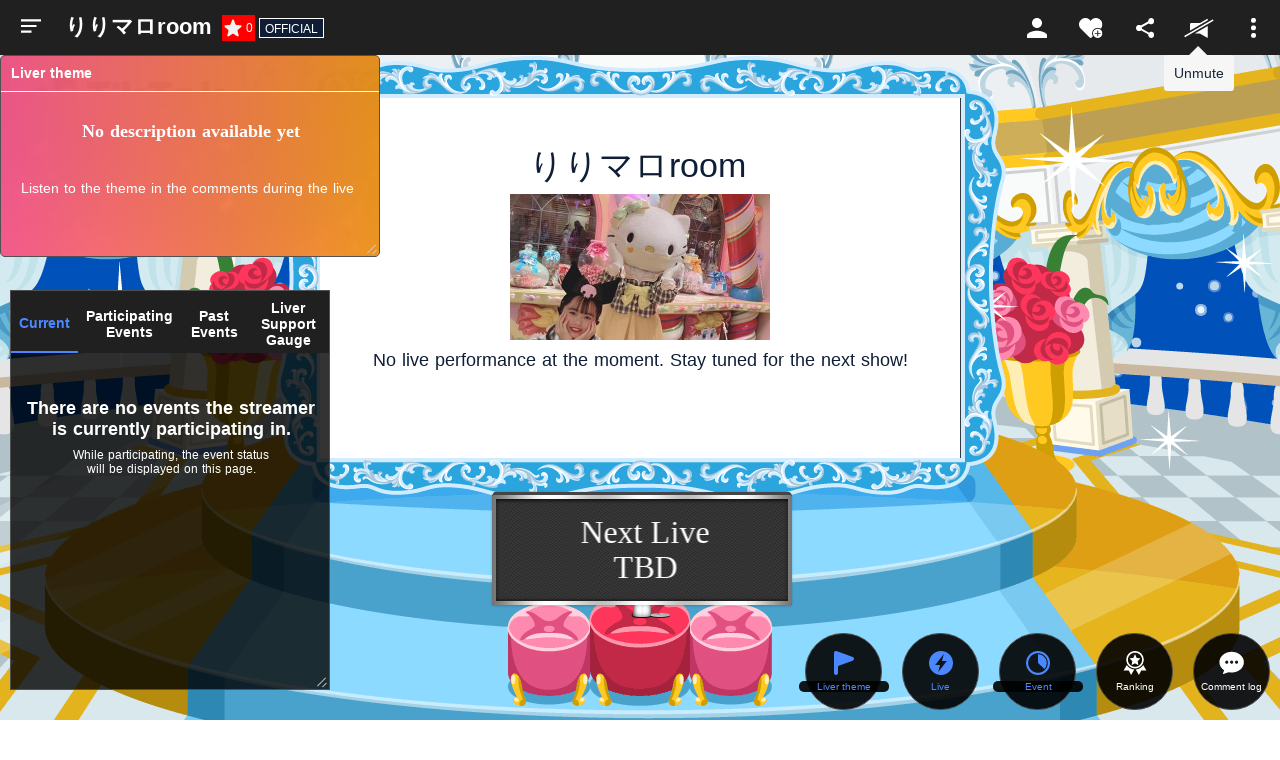

--- FILE ---
content_type: text/html;charset=utf-8
request_url: https://www.showroom-live.com/r/popsenshowroom1093
body_size: 125503
content:
<!DOCTYPE html><html><head><meta charset="utf-8">
<meta name="viewport" content="width=device-width, initial-scale=1">
<title>りりマロroom｜SHOWROOM(ショールーム)</title>
<style>@charset "UTF-8";:root{--col-scheme-text-primary:#0f1e36;--col-scheme-text-thin:#999;--col-scheme-text-segmented-bar:#fff;--col-scheme-bg-primary:#fff;--col-scheme-bg-menu:#fff;--col-scheme-bg-menu-hover:#f3f3f3;--col-scheme-bg-card:#fff;--col-scheme-bg-card-bn:#eee;--col-scheme-bg-secondary:#f8f8f8;--col-scheme-bg-tertiary:#e4e4e4;--col-scheme-bg-secondary-pc:#f3f3f3;--col-scheme-bar-primary:#454545;--col-scheme-form-text-area:#e4e4e4;--col-scheme-border-select:#0f1e36;--col-scheme-border-primary:#ccc;--col-scheme-buttons-segmented-bar:#1b1b1b;--col-scheme-buttons-tertiary:#1b1b1b;--col-scheme-default:#4b74ff;--col-scheme-select-mode:#f3f3f3;--col-scheme-text-primary:#414141;--col-scheme-icon-primary:#0f1e36;--col-scheme-twitter-bg:url("data:image/svg+xml;charset=utf-8,%3Csvg xmlns='http://www.w3.org/2000/svg' width='1200' height='1227' viewBox='0 0 250.359 256'%3E%3Cpath stroke-miterlimit='10' d='M714.163 519.284 1160.89 0h-105.86L667.137 450.887 357.328 0H0l468.492 681.821L0 1226.37h105.866l409.625-476.152 327.181 476.152H1200L714.137 519.284zM569.165 687.828l-47.468-67.894-377.686-540.24h162.604l304.797 435.991 47.468 67.894 396.2 566.721H892.476L569.165 687.854z' font-family='none' font-size='none' font-weight='none' style='mix-blend-mode:normal' text-anchor='none' transform='translate(-.004 .066)scale(.20864)'/%3E%3C/svg%3E");--col-scheme-twitter-footer-bg:url("data:image/svg+xml;charset=utf-8,%3Csvg xmlns='http://www.w3.org/2000/svg' width='20' height='20' viewBox='0 0 20 20'%3E%3Cg data-name='グループ 5' transform='translate(535 -2012)'%3E%3Ccircle cx='10' cy='10' r='10' data-name='楕円形 1' transform='translate(-535 2012)'/%3E%3Cpath fill='%23fff' d='m-523.527 2021.506 1.5-1.743 2.692-3.135h-.99l-3.644 4.235-2.91-4.235h-3.356l4.4 6.4-4.4 5.119h.994l3.848-4.472 3.073 4.473h3.356zm-1.362 1.583-.446-.638-3.547-5.074h1.527l2.863 4.1.446.638 3.721 5.313h-1.527z'/%3E%3C/g%3E%3C/svg%3E")}@media (prefers-color-scheme:dark){:root{--col-scheme-text-segmented-bar:#0b0b0b;--col-scheme-bg-primary:#0b0b0b;--col-scheme-bg-menu:#202020;--col-scheme-bg-menu-hover:#0b0b0b;--col-scheme-bg-card:#202020;--col-scheme-bg-card-bn:#202020;--col-scheme-bg-secondary:#202020;--col-scheme-bg-tertiary:#202020;--col-scheme-bg-secondary-pc:#0b0b0b;--col-scheme-bar-primary:#000;--col-scheme-form-text-area:#454545;--col-scheme-border-select:#fff;--col-scheme-border-primary:#767676;--col-scheme-buttons-segmented-bar:#fff;--col-scheme-buttons-tertiary:#fff;--col-scheme-default:#4b88ff;--col-scheme-select-mode:#212021;--col-scheme-text-primary:#fff;--col-scheme-icon-primary:#fff;--col-scheme-twitter-bg:url("data:image/svg+xml;charset=utf-8,%3Csvg xmlns='http://www.w3.org/2000/svg' width='1200' height='1227' fill='none' viewBox='0 0 1200 1227'%3E%3Cpath fill='%23fff' d='M714.163 519.284 1160.89 0h-105.86L667.137 450.887 357.328 0H0l468.492 681.821L0 1226.37h105.866l409.625-476.152 327.181 476.152H1200L714.137 519.284zM569.165 687.828l-47.468-67.894-377.686-540.24h162.604l304.797 435.991 47.468 67.894 396.2 566.721H892.476L569.165 687.854z'/%3E%3C/svg%3E");--col-scheme-twitter-footer-bg:url("data:image/svg+xml;charset=utf-8,%3Csvg xmlns='http://www.w3.org/2000/svg' width='20' height='20' viewBox='0 0 20 20'%3E%3Cg data-name='グループ 5' transform='translate(535 -2012)'%3E%3Ccircle cx='10' cy='10' r='10' data-name='楕円形 1' transform='translate(-535 2012)'/%3E%3Cpath fill='%23fff' d='m-523.527 2021.506 1.5-1.743 2.692-3.135h-.99l-3.644 4.235-2.91-4.235h-3.356l4.4 6.4-4.4 5.119h.994l3.848-4.472 3.073 4.473h3.356zm-1.362 1.583-.446-.638-3.547-5.074h1.527l2.863 4.1.446.638 3.721 5.313h-1.527z'/%3E%3C/g%3E%3C/svg%3E")}}html{font-family:ヒラギノ角ゴ ProN W3,Hiragino Kaku Gothic ProN,游ゴシック Medium,Yu Gothic Medium,游ゴシック体,YuGothic,游ゴシック,Yu Gothic,Noto Sans JP,Roboto,-apple-system,BlinkMacSystemFont,メイリオ,Meiryo,sans-serif;font-size:16px;word-spacing:1px;-ms-text-size-adjust:100%;-webkit-text-size-adjust:100%;-moz-osx-font-smoothing:grayscale;-webkit-font-smoothing:antialiased;background-color:var(--col-scheme-bg-primary);box-sizing:border-box;color:var(--col-scheme-text-primary)}.is-room-body.is-pc{background-color:#000;min-height:100vh}*,:after,:before{box-sizing:border-box;margin:0;padding:0}::-webkit-scrollbar{height:5px;width:5px}::-webkit-scrollbar-track{border-radius:10px;box-shadow:inset 0 0 6px #0000001a}::-webkit-scrollbar-thumb{background-color:#021d35;border-radius:10px;box-shadow:0 0 0 1px #ffffff4d}input[type=date],input[type=text],select,textarea{-webkit-appearance:none;-moz-appearance:none;appearance:none;background-color:var(--col-scheme-form-text-area);border:1px solid var(--col-scheme-form-text-area);box-sizing:border-box;color:var(--col-scheme-text-primary)}input[type=date]:focus,input[type=text]:focus,select:focus,textarea:focus{border:1px solid var(--col-scheme-border-primary);outline:0}input::-moz-placeholder,textarea::-moz-placeholder{color:var(--col-scheme-text-thin)}input::placeholder,textarea::placeholder{color:var(--col-scheme-text-thin)}select{-moz-appearance:none;text-indent:.01px;text-overflow:""}select::-ms-expand{display:none}button{border:none;cursor:pointer;font-family:inherit}a{color:inherit;text-decoration:none}address,em,i{font-style:normal}main{display:block}li{list-style:none}canvas{width:100%}.ft-hiragino{font-family:ヒラギノ角ゴ ProN W3,Hiragino Kaku Gothic ProN,sans-serif}.sr-orange{background-color:#f39802}.sr-yellow{background-color:#ffe103}.sr-lightgreen{background-color:#aace36}.sr-green{background-color:#00a73c}.sr-lightblue{background-color:#54c3f1}.sr-blue{background-color:#3071b9}.sr-purple{background-color:#a660a3}.sr-pink{background-color:#e9528e}.thin-blue{background-color:#3182fce6;color:#fff}.roof-gray{background-color:#36474f}.text-white{color:#fff}.text-gray{color:#0f1e3680}.gradient{background:linear-gradient(90deg,#ff7b42 41.18%,#e5636e 55.85%,#be3fb2 78.23%);color:#fff}.st-twitter{background-color:#d1d1d14d;color:#fff}.st-twitter i{align-items:center;display:flex;margin-right:10px}.st-twitter img{height:12px}a.st-twitter:focus,a.st-twitter:hover{background-color:#ffffff4d}.st-button{border-radius:3px;font-size:14px;height:43px}a.st-button{align-items:center;display:flex;justify-content:center}.st-container{margin:0 auto;width:1080px}.block{display:block}.flex{display:flex}.flex-center{display:flex;justify-content:center}.align-center,.flex-center{align-items:center}.bold{font-weight:700}.st-chip{border-radius:3px}.st-badge,.st-chip{color:#fff;font-size:12px;padding:1px 4px}dl.st-chip{align-items:center;display:flex}.border-circle{border-radius:50px}.ofi-parent-center{align-items:center;display:flex;height:100%;width:100%}.ofi{height:100%;-o-object-fit:cover;object-fit:cover;-o-object-position:center;object-position:center;width:100%}.st-swiper__controls{align-items:center;bottom:0;display:flex;justify-content:space-between;left:0;margin:auto;pointer-events:none;position:absolute;right:0;top:0}.swiper-container{position:relative}.swiper-button-next,.swiper-button-prev{background-color:#5e5e5eb3;height:24px;pointer-events:auto;width:24px}.swiper-button-next:focus,.swiper-button-next:hover,.swiper-button-prev:focus,.swiper-button-prev:hover{background-color:#5e5e5e}.swiper-button-disabled{opacity:0;visibility:hidden}.st-userprofile__text a{color:#4b74ff}.st-userprofile__text a:focus,.st-userprofile__text a:hover{text-decoration:underline}@media screen and (max-width:1080px){.st-container{width:94%}}@media (prefers-color-scheme:dark){html{background-color:#0b0b0b}}.fs-b2{font-size:12px}@media screen and (max-width:680px){.fs-b2{font-size:10px}}.fs-b3{font-size:14px}@media screen and (max-width:680px){.fs-b3{font-size:11px}}.fs-b4{font-size:16px}@media screen and (max-width:680px){.fs-b4{font-size:12px}}.fs-b5{font-size:18px}@media screen and (max-width:680px){.fs-b5{font-size:13px}}.mb-b4{margin-bottom:20px}@media screen and (max-width:680px){.mb-b4{margin-bottom:10px}}.p-b2{padding:10px}@media screen and (max-width:680px){.p-b2{padding:5px}}.p-b4{padding:20px}@media screen and (max-width:680px){.p-b4{padding:10px}}.pt-b4{padding-top:20px}@media screen and (max-width:680px){.pt-b4{padding-top:10px}}.pb-b4{padding-bottom:20px}@media screen and (max-width:680px){.pb-b4{padding-bottom:10px}}.mt-3,.my-3{margin-top:1rem}</style>
<style>.Vue-Toastification__container{box-sizing:border-box;color:#fff;display:flex;flex-direction:column;min-height:100%;padding:4px;pointer-events:none;position:fixed;width:600px;z-index:9999}@media only screen and (min-width:600px){.Vue-Toastification__container.top-center,.Vue-Toastification__container.top-left,.Vue-Toastification__container.top-right{top:1em}.Vue-Toastification__container.bottom-center,.Vue-Toastification__container.bottom-left,.Vue-Toastification__container.bottom-right{bottom:1em;flex-direction:column-reverse}.Vue-Toastification__container.bottom-left,.Vue-Toastification__container.top-left{left:1em}.Vue-Toastification__container.bottom-left .Vue-Toastification__toast,.Vue-Toastification__container.top-left .Vue-Toastification__toast{margin-right:auto}@supports not (-moz-appearance:none){.Vue-Toastification__container.bottom-left .Vue-Toastification__toast--rtl,.Vue-Toastification__container.top-left .Vue-Toastification__toast--rtl{margin-left:auto;margin-right:unset}}.Vue-Toastification__container.bottom-right,.Vue-Toastification__container.top-right{right:1em}.Vue-Toastification__container.bottom-right .Vue-Toastification__toast,.Vue-Toastification__container.top-right .Vue-Toastification__toast{margin-left:auto}@supports not (-moz-appearance:none){.Vue-Toastification__container.bottom-right .Vue-Toastification__toast--rtl,.Vue-Toastification__container.top-right .Vue-Toastification__toast--rtl{margin-left:unset;margin-right:auto}}.Vue-Toastification__container.bottom-center,.Vue-Toastification__container.top-center{left:50%;margin-left:-300px}.Vue-Toastification__container.bottom-center .Vue-Toastification__toast,.Vue-Toastification__container.top-center .Vue-Toastification__toast{margin-left:auto;margin-right:auto}}@media only screen and (max-width:600px){.Vue-Toastification__container{left:0;margin:0;padding:0;width:100vw}.Vue-Toastification__container .Vue-Toastification__toast{width:100%}.Vue-Toastification__container.top-center,.Vue-Toastification__container.top-left,.Vue-Toastification__container.top-right{top:0}.Vue-Toastification__container.bottom-center,.Vue-Toastification__container.bottom-left,.Vue-Toastification__container.bottom-right{bottom:0;flex-direction:column-reverse}}.Vue-Toastification__toast{border-radius:8px;box-shadow:0 1px 10px #0000001a,0 2px 15px #0000000d;box-sizing:border-box;direction:ltr;display:inline-flex;font-family:Lato,Helvetica,Roboto,Arial,sans-serif;justify-content:space-between;margin-bottom:1rem;max-height:800px;max-width:600px;min-height:64px;min-width:326px;overflow:hidden;padding:22px 24px;pointer-events:auto;position:relative;transform:translateZ(0)}.Vue-Toastification__toast--rtl{direction:rtl}.Vue-Toastification__toast--default{background-color:#1976d2;color:#fff}.Vue-Toastification__toast--info{background-color:#2196f3;color:#fff}.Vue-Toastification__toast--success{background-color:#4caf50;color:#fff}.Vue-Toastification__toast--error{background-color:#ff5252;color:#fff}.Vue-Toastification__toast--warning{background-color:#ffc107;color:#fff}@media only screen and (max-width:600px){.Vue-Toastification__toast{border-radius:0;margin-bottom:.5rem}}.Vue-Toastification__toast-body{flex:1;font-size:16px;line-height:24px;white-space:pre-wrap;word-break:break-word}.Vue-Toastification__toast-component-body{flex:1}.Vue-Toastification__toast.disable-transition{animation:none!important}.Vue-Toastification__close-button{align-items:center;background:transparent;border:none;color:#fff;cursor:pointer;font-size:24px;font-weight:700;line-height:24px;opacity:.3;outline:none;padding:0 0 0 10px;transition:.3s ease;transition:visibility 0s,opacity .2s linear}.Vue-Toastification__close-button:focus,.Vue-Toastification__close-button:hover{opacity:1}.Vue-Toastification__toast:not(:hover) .Vue-Toastification__close-button.show-on-hover{opacity:0}.Vue-Toastification__toast--rtl .Vue-Toastification__close-button{padding-left:unset;padding-right:10px}@keyframes scale-x-frames{0%{transform:scaleX(1)}to{transform:scaleX(0)}}.Vue-Toastification__progress-bar{animation:scale-x-frames linear 1 forwards;background-color:#ffffffb3;bottom:0;height:5px;left:0;position:absolute;transform-origin:left;width:100%;z-index:10000}.Vue-Toastification__toast--rtl .Vue-Toastification__progress-bar{left:unset;right:0;transform-origin:right}.Vue-Toastification__icon{align-items:center;background:transparent;border:none;height:100%;margin:auto 18px auto 0;outline:none;padding:0;transition:.3s ease;width:20px}.Vue-Toastification__toast--rtl .Vue-Toastification__icon{margin:auto 0 auto 18px}@keyframes bounceInRight{0%,60%,75%,90%,to{animation-timing-function:cubic-bezier(.215,.61,.355,1)}0%{opacity:0;transform:translate3d(3000px,0,0)}60%{opacity:1;transform:translate3d(-25px,0,0)}75%{transform:translate3d(10px,0,0)}90%{transform:translate3d(-5px,0,0)}to{transform:none}}@keyframes bounceOutRight{40%{opacity:1;transform:translate3d(-20px,0,0)}to{opacity:0;transform:translate3d(1000px,0,0)}}@keyframes bounceInLeft{0%,60%,75%,90%,to{animation-timing-function:cubic-bezier(.215,.61,.355,1)}0%{opacity:0;transform:translate3d(-3000px,0,0)}60%{opacity:1;transform:translate3d(25px,0,0)}75%{transform:translate3d(-10px,0,0)}90%{transform:translate3d(5px,0,0)}to{transform:none}}@keyframes bounceOutLeft{20%{opacity:1;transform:translate3d(20px,0,0)}to{opacity:0;transform:translate3d(-2000px,0,0)}}@keyframes bounceInUp{0%,60%,75%,90%,to{animation-timing-function:cubic-bezier(.215,.61,.355,1)}0%{opacity:0;transform:translate3d(0,3000px,0)}60%{opacity:1;transform:translate3d(0,-20px,0)}75%{transform:translate3d(0,10px,0)}90%{transform:translate3d(0,-5px,0)}to{transform:translateZ(0)}}@keyframes bounceOutUp{20%{transform:translate3d(0,-10px,0)}40%,45%{opacity:1;transform:translate3d(0,20px,0)}to{opacity:0;transform:translate3d(0,-2000px,0)}}@keyframes bounceInDown{0%,60%,75%,90%,to{animation-timing-function:cubic-bezier(.215,.61,.355,1)}0%{opacity:0;transform:translate3d(0,-3000px,0)}60%{opacity:1;transform:translate3d(0,25px,0)}75%{transform:translate3d(0,-10px,0)}90%{transform:translate3d(0,5px,0)}to{transform:none}}@keyframes bounceOutDown{20%{transform:translate3d(0,10px,0)}40%,45%{opacity:1;transform:translate3d(0,-20px,0)}to{opacity:0;transform:translate3d(0,2000px,0)}}.Vue-Toastification__bounce-enter-active.bottom-left,.Vue-Toastification__bounce-enter-active.top-left{animation-name:bounceInLeft}.Vue-Toastification__bounce-enter-active.bottom-right,.Vue-Toastification__bounce-enter-active.top-right{animation-name:bounceInRight}.Vue-Toastification__bounce-enter-active.top-center{animation-name:bounceInDown}.Vue-Toastification__bounce-enter-active.bottom-center{animation-name:bounceInUp}.Vue-Toastification__bounce-leave-active:not(.disable-transition).bottom-left,.Vue-Toastification__bounce-leave-active:not(.disable-transition).top-left{animation-name:bounceOutLeft}.Vue-Toastification__bounce-leave-active:not(.disable-transition).bottom-right,.Vue-Toastification__bounce-leave-active:not(.disable-transition).top-right{animation-name:bounceOutRight}.Vue-Toastification__bounce-leave-active:not(.disable-transition).top-center{animation-name:bounceOutUp}.Vue-Toastification__bounce-leave-active:not(.disable-transition).bottom-center{animation-name:bounceOutDown}.Vue-Toastification__bounce-enter-active,.Vue-Toastification__bounce-leave-active{animation-duration:.75s;animation-fill-mode:both}.Vue-Toastification__bounce-move{transition-duration:.4s;transition-property:all;transition-timing-function:ease-in-out}@keyframes fadeOutTop{0%{opacity:1;transform:translateY(0)}to{opacity:0;transform:translateY(-50px)}}@keyframes fadeOutLeft{0%{opacity:1;transform:translate(0)}to{opacity:0;transform:translate(-50px)}}@keyframes fadeOutBottom{0%{opacity:1;transform:translateY(0)}to{opacity:0;transform:translateY(50px)}}@keyframes fadeOutRight{0%{opacity:1;transform:translate(0)}to{opacity:0;transform:translate(50px)}}@keyframes fadeInLeft{0%{opacity:0;transform:translate(-50px)}to{opacity:1;transform:translate(0)}}@keyframes fadeInRight{0%{opacity:0;transform:translate(50px)}to{opacity:1;transform:translate(0)}}@keyframes fadeInTop{0%{opacity:0;transform:translateY(-50px)}to{opacity:1;transform:translateY(0)}}@keyframes fadeInBottom{0%{opacity:0;transform:translateY(50px)}to{opacity:1;transform:translateY(0)}}.Vue-Toastification__fade-enter-active.bottom-left,.Vue-Toastification__fade-enter-active.top-left{animation-name:fadeInLeft}.Vue-Toastification__fade-enter-active.bottom-right,.Vue-Toastification__fade-enter-active.top-right{animation-name:fadeInRight}.Vue-Toastification__fade-enter-active.top-center{animation-name:fadeInTop}.Vue-Toastification__fade-enter-active.bottom-center{animation-name:fadeInBottom}.Vue-Toastification__fade-leave-active:not(.disable-transition).bottom-left,.Vue-Toastification__fade-leave-active:not(.disable-transition).top-left{animation-name:fadeOutLeft}.Vue-Toastification__fade-leave-active:not(.disable-transition).bottom-right,.Vue-Toastification__fade-leave-active:not(.disable-transition).top-right{animation-name:fadeOutRight}.Vue-Toastification__fade-leave-active:not(.disable-transition).top-center{animation-name:fadeOutTop}.Vue-Toastification__fade-leave-active:not(.disable-transition).bottom-center{animation-name:fadeOutBottom}.Vue-Toastification__fade-enter-active,.Vue-Toastification__fade-leave-active{animation-duration:.75s;animation-fill-mode:both}.Vue-Toastification__fade-move{transition-duration:.4s;transition-property:all;transition-timing-function:ease-in-out}@keyframes slideInBlurredLeft{0%{filter:blur(40px);opacity:0;transform:translate(-1000px) scaleX(2.5) scaleY(.2);transform-origin:100% 50%}to{filter:blur(0);opacity:1;transform:translate(0) scaleY(1) scaleX(1);transform-origin:50% 50%}}@keyframes slideInBlurredTop{0%{filter:blur(240px);opacity:0;transform:translateY(-1000px) scaleY(2.5) scaleX(.2);transform-origin:50% 0}to{filter:blur(0);opacity:1;transform:translateY(0) scaleY(1) scaleX(1);transform-origin:50% 50%}}@keyframes slideInBlurredRight{0%{filter:blur(40px);opacity:0;transform:translate(1000px) scaleX(2.5) scaleY(.2);transform-origin:0 50%}to{filter:blur(0);opacity:1;transform:translate(0) scaleY(1) scaleX(1);transform-origin:50% 50%}}@keyframes slideInBlurredBottom{0%{filter:blur(240px);opacity:0;transform:translateY(1000px) scaleY(2.5) scaleX(.2);transform-origin:50% 100%}to{filter:blur(0);opacity:1;transform:translateY(0) scaleY(1) scaleX(1);transform-origin:50% 50%}}@keyframes slideOutBlurredTop{0%{filter:blur(0);opacity:1;transform:translateY(0) scaleY(1) scaleX(1);transform-origin:50% 0}to{filter:blur(240px);opacity:0;transform:translateY(-1000px) scaleY(2) scaleX(.2);transform-origin:50% 0}}@keyframes slideOutBlurredBottom{0%{filter:blur(0);opacity:1;transform:translateY(0) scaleY(1) scaleX(1);transform-origin:50% 50%}to{filter:blur(240px);opacity:0;transform:translateY(1000px) scaleY(2) scaleX(.2);transform-origin:50% 100%}}@keyframes slideOutBlurredLeft{0%{filter:blur(0);opacity:1;transform:translate(0) scaleY(1) scaleX(1);transform-origin:50% 50%}to{filter:blur(40px);opacity:0;transform:translate(-1000px) scaleX(2) scaleY(.2);transform-origin:100% 50%}}@keyframes slideOutBlurredRight{0%{filter:blur(0);opacity:1;transform:translate(0) scaleY(1) scaleX(1);transform-origin:50% 50%}to{filter:blur(40px);opacity:0;transform:translate(1000px) scaleX(2) scaleY(.2);transform-origin:0 50%}}.Vue-Toastification__slideBlurred-enter-active.bottom-left,.Vue-Toastification__slideBlurred-enter-active.top-left{animation-name:slideInBlurredLeft}.Vue-Toastification__slideBlurred-enter-active.bottom-right,.Vue-Toastification__slideBlurred-enter-active.top-right{animation-name:slideInBlurredRight}.Vue-Toastification__slideBlurred-enter-active.top-center{animation-name:slideInBlurredTop}.Vue-Toastification__slideBlurred-enter-active.bottom-center{animation-name:slideInBlurredBottom}.Vue-Toastification__slideBlurred-leave-active:not(.disable-transition).bottom-left,.Vue-Toastification__slideBlurred-leave-active:not(.disable-transition).top-left{animation-name:slideOutBlurredLeft}.Vue-Toastification__slideBlurred-leave-active:not(.disable-transition).bottom-right,.Vue-Toastification__slideBlurred-leave-active:not(.disable-transition).top-right{animation-name:slideOutBlurredRight}.Vue-Toastification__slideBlurred-leave-active:not(.disable-transition).top-center{animation-name:slideOutBlurredTop}.Vue-Toastification__slideBlurred-leave-active:not(.disable-transition).bottom-center{animation-name:slideOutBlurredBottom}.Vue-Toastification__slideBlurred-enter-active,.Vue-Toastification__slideBlurred-leave-active{animation-duration:.75s;animation-fill-mode:both}.Vue-Toastification__slideBlurred-move{transition-duration:.4s;transition-property:all;transition-timing-function:ease-in-out}</style>
<style>.st-error__title[data-v-d2611b9f]{font-size:48px;margin-bottom:20px}.st-error[data-v-d2611b9f]{align-items:center;background-color:#fff;color:#222;display:flex;flex-direction:column;justify-content:center;min-height:calc(100vh - 341px);padding:120px 0}.st-error p[data-v-d2611b9f]{font-size:18px;font-weight:700;margin-bottom:20px;text-align:center}.st-error__content[data-v-d2611b9f]{margin-bottom:40px}.st-button[data-v-d2611b9f]{font-weight:700;width:240px}@media screen and (max-width:680px){.st-error__title[data-v-d2611b9f]{font-size:8vw;margin-bottom:5.3333vw}.st-error[data-v-d2611b9f]{padding:10vw 0}.st-error p[data-v-d2611b9f]{font-size:4.26666vw;margin:0 auto 5.3333vw;width:60%}.st-error__content[data-v-d2611b9f]{margin-bottom:10.6666vw}}</style>
<style>.swiper-slide figure{overflow:hidden}.swiper-slide button img{transition:all .2s}.swiper-slide button:focus img,.swiper-slide button:hover img{transform:scale(1.1)}.st-onlive__link figure{overflow:hidden}.st-onlive__link a img{transition:all .2s}.st-onlive__link a:focus img,.st-onlive__link a:hover img{transform:scale(1.1)}.Vue-Toastification__toast.sr-toast-container{border-radius:4px;box-shadow:0 0 12px #999;font-weight:400;margin:0;min-height:20px;opacity:.8;padding:22px 15px;top:70px;width:300px}.Vue-Toastification__toast.sr-toast-container:hover{opacity:1}.Vue-Toastification__toast.sr-toast-container .Vue-Toastification__toast-body{font-size:14px;margin:0}.Vue-Toastification__toast.sr-toast-container .Vue-Toastification__close-button{opacity:1}.Vue-Toastification__toast.sr-toast-container.Vue-Toastification__toast--success{background:#0f1e36}.d-flex{display:flex}.d-inline{display:inline}.btn-block{display:block;width:100%}.col-6{max-width:50%}.ta-c{font-weight:700;text-align:center}.row{display:flex;flex-wrap:wrap}.mt-2,.my-2{margin-top:.5rem}.mt-3,.my-3{margin-top:1rem}.w-100{width:100%}.h-100{height:100%}.position-relative{position:relative}.position-absolute{position:absolute}.fade:not(.show){opacity:0}.fade{transition:opacity .15s linear}.modal-content{background-clip:padding-box;background-color:#fff;border:1px solid rgba(0,0,0,.2);border-radius:.3rem;display:flex;flex-direction:column;outline:0;pointer-events:auto;position:relative;width:100%}.modal-body{flex:1 1 auto;padding:1rem;position:relative}.modal-open .modal{overflow-x:hidden;overflow-y:auto}.modal{bottom:0;display:none;left:0;outline:0;overflow:hidden;position:fixed;right:0;top:0;z-index:1050}.modal.fade .modal-dialog{transform:translateY(-25%);transition:transform .3s ease-out}.modal.show .modal-dialog{transform:translate(0)}.alert{border:1px solid transparent;border-radius:.25rem;margin-bottom:1rem;padding:.75rem 1.25rem}.form-tx{-webkit-appearance:none;border:2px solid #eaeaea;border-radius:.2rem;box-sizing:border-box;line-height:inherit;padding:1rem .5rem;transition:border .2s linear;width:100%}</style>
<style>.st-sidemenu[data-v-475683f0]{background-color:var(--col-scheme-bg-menu);box-shadow:1px 4px 20px #0000004d;box-sizing:border-box;display:none;height:100%;left:0;padding-bottom:52px;position:fixed;top:52px;width:250px;z-index:999}.st-sidemenu.active[data-v-475683f0]{display:block}.st-sidemenu .side-link[data-v-475683f0]{align-items:center;background-color:transparent;color:var(--col-scheme-text-primary);cursor:pointer;display:flex;font-size:16px;min-height:48px;padding:12px 21px;text-align:left;transition:background-color .15s;width:100%}.st-sidemenu .side-link[data-v-475683f0]:focus,.st-sidemenu .side-link[data-v-475683f0]:hover{background-color:#4b74ff;color:#fff}.st-sidemenu .side-link[data-v-475683f0]:focus svg,.st-sidemenu .side-link[data-v-475683f0]:hover svg{fill:#fff}.st-sidemenu .side-link[data-v-475683f0]:focus svg .cls-1,.st-sidemenu .side-link[data-v-475683f0]:hover svg .cls-1{fill:#202020}.st-sidemenu .side-link[data-v-475683f0]:focus svg .cls-2,.st-sidemenu .side-link[data-v-475683f0]:hover svg .cls-2{fill:#fff}.st-sidemenu .side-link[data-v-475683f0]:focus .side-svg-dis,.st-sidemenu .side-link[data-v-475683f0]:hover .side-svg-dis{fill:#202020}.st-sidemenu .side-link[data-v-475683f0] svg{fill:var(--col-scheme-text-primary)}.st-sidemenu .side-link[data-v-475683f0] svg .cls-1{fill:var(--col-scheme-bg-menu)}.st-sidemenu .side-link[data-v-475683f0] svg .cls-2{fill:var(--col-scheme-text-primary)}.st-sidemenu.is-room[data-v-475683f0]{background-color:#202020;color:#fff}.st-sidemenu.is-room[data-v-475683f0]:before{background-color:#202020;content:"";height:52px;position:absolute;right:0;top:-52px;width:186px}.st-sidemenu.is-room .side-link[data-v-475683f0]{color:#fff}.st-sidemenu.is-room[data-v-475683f0] svg{fill:#fff}.st-sidemenu.is-room[data-v-475683f0] svg .cls-1{fill:#202020}.st-sidemenu.is-room[data-v-475683f0] svg .cls-2{fill:#fff}.st-sidemenu.is-room[data-v-475683f0] .side-svg-dis{fill:#202020}.st-sidemenu.is-room[data-v-475683f0]:focus svg .cls-2,.st-sidemenu.is-room[data-v-475683f0]:hover svg .cls-2{fill:#fff}.st-icon[data-v-475683f0]{align-items:center;display:flex;margin-right:13px}.st-arrow[data-v-475683f0]{height:11px;width:6px;stroke:var(--col-scheme-text-primary);display:none}.st-arrow[data-v-475683f0] path{fill:var(--col-scheme-text-primary)}[data-v-475683f0] .side-svg-dis{fill:var(--col-scheme-bg-menu)}.st-sidemenu__list[data-v-475683f0]{max-height:100%;overflow-y:scroll}.st-sidemenu__item[data-v-475683f0]{width:100%}.st-sidemenu__item.is-profile[data-v-475683f0]{align-items:center;border-bottom:1px solid var(--col-scheme-border-primary);display:flex}.text[data-v-475683f0]{flex:1}.st-sidemenu__profile-text[data-v-475683f0]{max-width:140px}.st-sidemenu__profile-description[data-v-475683f0]{display:flex;margin-top:5px;max-width:125px}.st-sidemenu__profile-image[data-v-475683f0]{border-radius:50%;height:22px;margin-right:13px;width:22px}.st-sidemenu__profile-name[data-v-475683f0]{font-size:14px;overflow:hidden;text-overflow:ellipsis;white-space:nowrap}.st-sidemenu__profile-level[data-v-475683f0]{color:#fff;font-size:10px;margin-right:12px}.st-sidemenu__profile-sg[data-v-475683f0]{color:#fff;font-size:10px;overflow:hidden;text-overflow:ellipsis;white-space:nowrap}.st-sidemenu__badge[data-v-475683f0]{background-color:#f00000;border-radius:10px;color:#fff;font-size:10px;height:20px;line-height:20px;margin-left:auto;min-width:20px;text-align:center}.sp-nav-header-logo[data-v-475683f0]{display:none}.sp-nav-header-buttons[data-v-475683f0]{display:none;gap:15px;padding:15px 20px;width:100%}.button[data-v-475683f0]{background-color:#4b74ff;border:none;border-radius:2px;box-shadow:0 2px 4px #0006;color:#fff;cursor:pointer;display:inline-block;flex:1;font-size:14px;font-weight:700;font-weight:400;line-height:1;outline:0;padding:8px;position:relative;text-align:center}.button[data-v-475683f0]:focus,.button[data-v-475683f0]:hover{background-color:#6b8dff}.button.color-secondary[data-v-475683f0]{background:#fff;color:#0f1e36}.is-mobile .pc-view[data-v-475683f0],.sp-view[data-v-475683f0],.st-hidden[data-v-475683f0]{display:none}.is-mobile .sp-view[data-v-475683f0]{display:block}.is-mobile .st-sidemenu[data-v-475683f0]{display:block;pointer-events:none;top:0;transform:translate(-110%);transition:all .3s;visibility:hidden;width:270px}.is-mobile .st-sidemenu.active[data-v-475683f0]{pointer-events:inherit;transform:translateY(0);visibility:inherit}.is-mobile .st-sidemenu.is-room[data-v-475683f0]{background-color:var(--col-scheme-bg-menu);color:var(--col-scheme-text-primary)}.is-mobile .st-sidemenu.is-room .side-link[data-v-475683f0]{color:var(--col-scheme-text-primary);font-size:14px;position:relative}.is-mobile .st-sidemenu.is-room[data-v-475683f0] svg{fill:var(--col-scheme-text-primary)}.is-mobile .sp-nav-header-logo[data-v-475683f0]{display:flex;padding:0;width:135px}.is-mobile .sp-nav-header-logo img[data-v-475683f0]{width:100%}.is-mobile .st-hidden[data-v-475683f0]{display:none;left:0;pointer-events:none;position:fixed;top:0;visibility:hidden}.is-mobile .st-hidden.active[data-v-475683f0]{background-color:#0009;display:block;height:100%;pointer-events:inherit;visibility:inherit;width:100%;z-index:3}.is-mobile .st-hidden.active[data-v-475683f0] svg{position:absolute;right:10px;top:10px;width:14px}.is-mobile .sp-nav-header-buttons[data-v-475683f0]{display:flex}.is-mobile .st-sidemenu__item[data-v-475683f0],.is-mobile .st-sidemenu__item.is-profile[data-v-475683f0]{border-bottom:1px solid var(--col-scheme-border-primary)}.is-mobile .st-sidemenu__item.is-profile[data-v-475683f0]{background-color:#000;flex-direction:column;padding:5px 0}.is-mobile .st-sidemenu__item.is-profile .st-logo[data-v-475683f0]{margin-top:15px;padding:0;width:135px}.is-mobile .st-sidemenu__item.is-profile .st-logo img[data-v-475683f0]{width:100%}.is-mobile .st-sidemenu__profile-name[data-v-475683f0]{color:#fff;font-size:12px;font-weight:700}.is-mobile .st-sidemenu__profile-image[data-v-475683f0]{height:40px;width:40px}.is-mobile .st-icon[data-v-475683f0]{display:none}.is-mobile .st-sidemenu__profile-text[data-v-475683f0]{max-width:inherit;width:calc(100% - 53px)}.is-mobile .st-sidemenu__profile-description[data-v-475683f0]{justify-content:space-between;max-width:inherit;width:100%}.is-mobile .st-sidemenu__badge[data-v-475683f0]{margin-right:15px}.is-mobile .side-link[data-v-475683f0]{font-size:14px}.is-mobile .side-link[data-v-475683f0]:hover{background-color:inherit;color:inherit}.is-mobile .st-arrow[data-v-475683f0]{display:block}</style>
<style>.st-signup[data-v-ba80b6e0]{background-color:var(--col-scheme-bg-card);border-radius:12px;box-sizing:border-box;color:var(--col-scheme-text-primary);display:none;left:50%;margin-left:-215px;overflow:auto;padding:30px 35px 45px;position:fixed;top:50%;transform:translateY(-50%);width:430px;z-index:2001}.is-lite .st-signup[data-v-ba80b6e0]{margin-left:0;padding:20px 25px 30px;transform:translate(-50%,-50%);width:430px}@media screen and (max-width:680px){.is-lite .st-signup[data-v-ba80b6e0]{max-width:350px;width:90%}}.st-signup.active[data-v-ba80b6e0]{display:block}.st-signup.active+.st-hidden[data-v-ba80b6e0]{background-color:#000;bottom:0;left:0;opacity:.8;position:fixed;right:0;top:0;z-index:2000}.st-sign__tablist[data-v-ba80b6e0]{display:flex;margin-bottom:20px}.st-sign__tablist li[data-v-ba80b6e0]{width:50%}.st-sign__tablist button[data-v-ba80b6e0]{background-color:transparent;color:var(--col-scheme-text-primary);font-size:20px;height:60px;width:100%}.st-sign__tablist button.active[data-v-ba80b6e0]{color:#4b74ff}.twitter-attention-list li[data-v-ba80b6e0]{font-size:12px;margin-bottom:6px}</style>
<style>.l-main[data-v-151a14ca]{background-color:#000;background-position:50%;background-repeat:no-repeat;height:1080px;overflow:hidden;padding-top:55px;position:relative;width:100%}.l-main[data-v-151a14ca]:after{background-image:url(https://client-cdn.showroom-live.com/assets/7ae0242a3e3a6d382711ebf8b446a82c20d5b615/_nuxt/stand.SmW8yZ6c.png);background-position:bottom;content:" ";display:block;height:400px;left:0;pointer-events:none;position:absolute;right:0}.l-main[data-v-151a14ca]:before{bottom:0}.l-main[data-v-151a14ca]:after{bottom:-70px}.gift-log[data-v-151a14ca]{right:10px;top:60px}.comment-log[data-v-151a14ca]{right:50px;top:100px}.comment-form[data-v-151a14ca]{right:10px;top:804px}.ranking-list[data-v-151a14ca]{right:90px;top:140px}.gift-box[data-v-151a14ca]{right:10px;top:540px}.event-box[data-v-151a14ca]{left:10px;top:290px}.st-button__close[data-v-151a14ca]{background-color:transparent;height:52px;position:absolute;right:10%;top:0;width:52px}.st-button__close[data-v-151a14ca]:after,.st-button__close[data-v-151a14ca]:before{border:1px solid #fff;content:"";left:6px;position:absolute;top:24px;width:35px}.st-button__close[data-v-151a14ca]:before{transform:rotate(-45deg)}.st-button__close[data-v-151a14ca]:after{transform:rotate(45deg)}.tlp-link-box[data-v-151a14ca]{bottom:120px;position:fixed;right:25px;z-index:1}.overlay-backdrop[data-v-151a14ca]{align-items:center;background-color:#00000080;bottom:0;display:none;display:flex;justify-content:center;left:0;position:fixed;right:0;top:0;z-index:2002}.overlay-backdrop.active[data-v-151a14ca]{display:block}</style>
<style>.st-header__sidebar[data-v-99da6c28]{background-color:#202020;box-sizing:border-box;height:52px;left:0;padding:16px 0;position:fixed;top:0;width:65px;z-index:999}.st-sidebar__open[data-v-99da6c28]{background-color:transparent;height:100%;position:relative;width:62px}.st-sidebar__open i[data-v-99da6c28]{align-items:center;display:flex;justify-content:center}.st-sidebar__open[data-v-99da6c28] svg{fill:#fff;width:20px}.st-sidebar__open[data-v-99da6c28]:focus{outline:none}.header-badge[data-v-99da6c28]{background-color:#f00000;border-radius:50%;height:8px;position:absolute;right:16px;top:-1px;width:8px}</style>
<style>.st-header[data-v-1f374d23]{background-color:#202020;display:flex;height:55px;left:0;position:fixed;top:0;width:100%;z-index:4}.room-header[data-v-1f374d23]{align-items:center;display:flex;justify-content:space-between;padding-left:65px;width:100%}.room-header .header-menu[data-v-1f374d23]{-webkit-appearance:none;-moz-appearance:none;appearance:none;background-color:#fff;border:1px solid #ccc;border-radius:0;color:#47494e;font-size:16px;height:30px;margin-left:auto;padding:0 10px;text-align:center;width:84px}.header-menu[data-v-1f374d23]{font-size:16px;transform:scale(.8)}.room-name[data-v-1f374d23]{color:#fff;display:inline-block;font-size:22px;font-weight:700;margin-bottom:1px;margin-right:10px;overflow:hidden;text-overflow:ellipsis;vertical-align:top;white-space:nowrap}.room-name.ios[data-v-1f374d23]{display:-webkit-box;text-overflow:inherit;-webkit-box-orient:vertical;-webkit-line-clamp:1;white-space:inherit}.st-official[data-v-1f374d23]{background-color:#0f1e36;border:1px solid #fff;color:#fff;font-size:12px;height:20px;line-height:10px;padding:5px}.st-viewnum[data-v-1f374d23]{background-color:red;color:#fff;flex-shrink:0;font-size:12px;height:26px;justify-content:center;padding:0 2px}.st-viewnum[data-v-1f374d23],.st-viewnum i[data-v-1f374d23]{align-items:center;display:flex;margin-right:4px}.st-viewnum i img[data-v-1f374d23]{width:18px}.st-roomstart[data-v-1f374d23]{align-items:center;background-color:#000;color:#fff;display:flex;flex-shrink:0;font-size:12px;height:20px;justify-content:center;margin-right:4px;padding:6px}.st-header__item[data-v-1f374d23],.st-header__menu[data-v-1f374d23]{align-items:center;display:flex;height:100%}.st-header__item[data-v-1f374d23]{justify-content:center;position:relative;width:54px}.st-header__item>button[data-v-1f374d23]{align-items:center;background-color:transparent;display:flex;height:100%;justify-content:center;width:100%}.st-header__item img[data-v-1f374d23]{height:20px}.st-header__18-icon[data-v-1f374d23],.st-header__link[data-v-1f374d23]{align-items:center;display:flex;justify-content:center}.st-header__18-icon[data-v-1f374d23]{height:24px!important;width:24px}.st-header__right[data-v-1f374d23]{height:100%;margin-left:auto}.st-menu__open:focus+.st-modal-menu[data-v-1f374d23],.st-menu__open:hover+.st-modal-menu[data-v-1f374d23]{display:block}.st-modal-menu[data-v-1f374d23]{background-color:#eceff1;border-radius:2px;box-shadow:0 1px 2px #0006;color:#414141;display:none;font-size:14px;overflow:hidden;position:fixed;right:0;top:4px;width:150px;z-index:110}.st-modal-menu.sns[data-v-1f374d23]{right:125px}.st-modal-menu[data-v-1f374d23]:before{border-color:transparent transparent #000;border-style:solid;border-width:0 5px 5px;content:"";height:0;position:absolute;right:12px;top:16px;width:0}.st-modal-menu a[data-v-1f374d23],.st-modal-menu button[data-v-1f374d23],.st-modal-menu dt[data-v-1f374d23]{align-items:center;display:flex;height:40px;padding-left:10px;text-align:left;width:100%}.st-modal-menu button[data-v-1f374d23]{background-color:transparent;font-size:14px}.st-modal-menu.active[data-v-1f374d23],.st-modal-menu[data-v-1f374d23]:focus,.st-modal-menu[data-v-1f374d23]:hover{display:block}.st-modal-menu a[data-v-1f374d23]:focus,.st-modal-menu a[data-v-1f374d23]:hover,.st-modal-menu button[data-v-1f374d23]:focus,.st-modal-menu button[data-v-1f374d23]:hover{background-color:#4b74ff;color:#fff}.st-volume__button:focus+.st-volume[data-v-1f374d23],.st-volume__button:hover+.st-volume[data-v-1f374d23]{display:block}.st-mute__ballon[data-v-1f374d23]{background:#f6f6f6;border-radius:3px;color:#19283c;font-size:14px;opacity:0;padding:10px;position:absolute;right:-8px;text-align:left;top:55px;transform:scale(.9);transition:all .2s;white-space:nowrap;z-index:-1}.st-mute__ballon.active[data-v-1f374d23]{opacity:1;transform:scale(1);transform-origin:80% 0 0;z-index:0}.st-mute__ballon[data-v-1f374d23]:before{border-color:transparent transparent #f6f6f6;border-style:solid;border-width:0 9px 9px;content:"";height:0;position:absolute;right:27px;top:-9px;width:0;z-index:0}</style>
<style>.st-follow__button[data-v-860adc58]{background-color:transparent;height:100%;width:100%}.st-follow__button i[data-v-860adc58]{align-items:center;display:flex;justify-content:center}.st-follow__button img[data-v-860adc58]{height:20px}.st-follow[data-v-860adc58]{height:100%;width:100%}</style>
<style>.st-volume[data-v-aff056fe]{background-color:#202020;display:none;height:50px;left:-190px;position:absolute;top:55px;width:280px}.st-volume[data-v-aff056fe]:focus,.st-volume[data-v-aff056fe]:hover{display:block}.st-volume__slider[data-v-aff056fe]{align-items:center;color:#fff;display:flex;font-size:14px;height:100%;justify-content:space-around}.st-volume__slider input[data-v-aff056fe]{width:190px}</style>
<style>.st-userprofile[data-v-c3542d8d]{background-color:#000000e6;color:#fff;width:270px;word-wrap:break-word;display:none;position:absolute;z-index:15}.st-userprofile.active[data-v-c3542d8d]{display:block}.st-profile__close[data-v-c3542d8d]{background-color:transparent;position:absolute;right:0;top:0}.st-profile__close i[data-v-c3542d8d]{display:flex;height:30px;position:relative;width:30px}.st-profile__close i[data-v-c3542d8d]:after,.st-profile__close i[data-v-c3542d8d]:before{border:1px solid #fff;content:"";left:4px;position:absolute;top:15px;width:20px}.st-profile__close i[data-v-c3542d8d]:after{transform:rotate(45deg)}.st-profile__close i[data-v-c3542d8d]:before{transform:rotate(-45deg)}.st-userprofile__header[data-v-c3542d8d]{padding:12px 0}.st-userprofile__title[data-v-c3542d8d]{align-items:center;display:flex;font-size:14px;justify-content:center;width:100%}.st-userprofile__title img[data-v-c3542d8d]{margin-right:5px}.st-userprofile__title h3[data-v-c3542d8d]{overflow:hidden;text-align:center;text-overflow:ellipsis;white-space:nowrap}.st-userprofile__figure[data-v-c3542d8d]{align-items:center;display:flex;height:100px;justify-content:center;margin:10px auto;width:100px}.st-userprofile__figure img[data-v-c3542d8d]{max-height:100%;max-width:100%}.st-userprofile__report[data-v-c3542d8d]{display:flex;flex-direction:column;margin-left:auto}.st-userprofile__text[data-v-c3542d8d]{font-size:14px;margin-bottom:5px;max-height:500px;overflow-y:scroll;padding:0 18px}.st-profile__link img[data-v-c3542d8d]{width:24px}.st-userprofile__sub[data-v-c3542d8d]{background-color:#eaeaea;display:flex}.st-userprofile__sub li[data-v-c3542d8d]{text-align:center;width:50%}.st-userprofile__sub a[data-v-c3542d8d]{align-items:center;display:flex;justify-content:center}.st-userprofile__sub a[data-v-c3542d8d],.st-userprofile__sub button[data-v-c3542d8d]{background-color:transparent;height:36px;width:100%}.st-userprofile__flex[data-v-c3542d8d]{display:flex;padding:0 18px}.st-userprofile__sns img[data-v-c3542d8d]{width:40px}.st-report__button[data-v-c3542d8d]{background-color:transparent;color:#dd3b3b;display:block;font-size:14px;margin-left:auto;text-align:right}.st-userprofile__fanlevel[data-v-c3542d8d]{align-items:center;border-bottom:1px solid #fff;display:flex;margin-bottom:14px;padding:0 8px 14px}.st-userprofile__fanlevel img[data-v-c3542d8d]{width:50px}.st-userprofile__fanlevel .user-class[data-v-c3542d8d]{background:linear-gradient(94.3deg,#3593ff 1.63%,#526cff 102.63%);border-radius:22px;color:#fff;font-size:10px;font-weight:700;margin-left:5px;padding:0 5px;white-space:nowrap}.medals[data-v-c3542d8d]{padding-bottom:10px;padding-top:10px;position:relative}.medals .medal-list[data-v-c3542d8d]{display:flex;gap:6px;justify-content:center}.medals .medal-list li[data-v-c3542d8d]{height:40px;position:relative;width:40px}.medals .medal-list li img[data-v-c3542d8d]{height:40px;width:40px}.medals .medal-list li .medal-description[data-v-c3542d8d]{background-color:#fff;border-radius:5px;color:#000;display:none;height:auto;left:0;padding:10px;position:absolute;top:50px;width:134px}.medals .medal-list li .medal-description dd[data-v-c3542d8d]{color:#838383;font-size:10px}.medals .medal-list li .medal-description[data-v-c3542d8d]:before{border-bottom:16px solid #fff;border-left:8px solid transparent;border-right:8px solid transparent;content:"";height:0;left:10px;position:absolute;top:-10px;width:0}.medals .medal-list li:hover .medal-description[data-v-c3542d8d]{display:block}</style>
<style>.st-log__title[data-v-d97e9340]{border-bottom:1px solid #fff;cursor:move;font-size:14px;line-height:25px;padding:5px 10px}</style>
<style>.st-mute__button[data-v-09168b14]{background-color:transparent;color:#dd3b3b;display:block;font-size:14px;margin-left:auto;text-align:right}.st-mutebox[data-v-09168b14]{background-color:var(--col-scheme-bg-card);border-radius:5px;color:var(--col-scheme-text-primary);left:50%;position:fixed;top:50%;transform:translate(-50%,-50%);width:570px;z-index:10}.st-mutebox[data-v-09168b14],.st-mutebox+.st-hidden[data-v-09168b14]{display:none}.st-mutebox.active[data-v-09168b14]{display:block}.st-mutebox.active+.st-hidden[data-v-09168b14]{background-color:#000c;display:block;height:100%;left:0;position:fixed;top:0;width:100%;z-index:9}.st-mutebox__title[data-v-09168b14]{border-bottom:1px solid #eceff1;font-size:24px;line-height:1;padding:24px 20px}.st-mutebox__content[data-v-09168b14]{padding:20px 24px}.st-mutebox__content p[data-v-09168b14]{font-size:14px;margin-bottom:20px}.st-mutebox__content p[data-v-09168b14]:last-child{margin-bottom:0}.border-button[data-v-09168b14],.default-button[data-v-09168b14]{box-shadow:0 2px 4px #0006;font-size:14px;font-weight:700;height:32px;line-height:1;padding:0 8px}.border-button[data-v-09168b14]{border:1px solid #4b74ff;color:#4b74ff;margin-right:14px}.border-button[data-v-09168b14]:focus,.border-button[data-v-09168b14]:hover{text-decoration:underline}.st-mutebox__bottom[data-v-09168b14]{display:flex;justify-content:flex-end}.st-button__close[data-v-09168b14]{background-color:transparent;height:52px;position:absolute;right:10px;top:10px;width:52px}.st-button__close[data-v-09168b14]:after,.st-button__close[data-v-09168b14]:before{border:1px solid #fff;content:"";left:6px;position:absolute;top:24px;width:35px}.st-button__close[data-v-09168b14]:before{transform:rotate(-45deg)}.st-button__close[data-v-09168b14]:after{transform:rotate(45deg)}</style>
<style>.st-smsauth[data-v-84ab7cc4]{background-color:#fff;border-radius:10px;box-sizing:border-box;color:#0f1e36;display:none;left:50%;margin-left:-197px;overflow:visible;padding:15px 25px;position:fixed;text-align:center;top:50%;transform:translateY(-50%);width:394px;z-index:2001}.st-smsauth.active[data-v-84ab7cc4]{display:block}.st-smsauth.active+.st-hidden[data-v-84ab7cc4]{background-color:#000;bottom:0;left:0;opacity:.8;position:fixed;right:0;top:0;z-index:2000}.is-lite .st-smsauth[data-v-84ab7cc4]{margin-left:0;transform:translate(-50%,-50%);width:300px}.st-smsauth__title[data-v-84ab7cc4]{font-size:18px;font-weight:700;margin-bottom:5px}.is-lite .st-smsauth__title[data-v-84ab7cc4]{font-size:16px}.st-smsauth__description[data-v-84ab7cc4]{font-size:14px}.is-lite .st-smsauth__description[data-v-84ab7cc4]{font-size:12px}.st-smsauth__button--ok[data-v-84ab7cc4]{background-color:#4b74ff;border-radius:4px;color:#fff;display:block;font-size:12px;font-weight:700;height:28px;margin:10px auto 0;padding:0 15px}.st-smsauth__button--cancel[data-v-84ab7cc4]{background:transparent;height:52px;position:absolute;right:-5px;top:-50px;width:52px}.st-smsauth__button--cancel[data-v-84ab7cc4]:after,.st-smsauth__button--cancel[data-v-84ab7cc4]:before{border:1px solid #fff;content:"";left:6px;position:absolute;top:24px;width:35px}.st-smsauth__button--cancel[data-v-84ab7cc4]:before{transform:rotate(-45deg)}.st-smsauth__button--cancel[data-v-84ab7cc4]:after{transform:rotate(45deg)}</style>
<style>.bonus-dialog[data-v-ec9de824]{background:#2f3138e6;color:#fff;opacity:0;padding:0 10px;position:absolute;right:10px;top:200px;transition:all .3s;width:250px}.bonus-dialog .gift img[data-v-ec9de824]{width:20px}.bonus-dialog .detail[data-v-ec9de824]{font-size:12px}.bonus-dialog.active[data-v-ec9de824]{opacity:1;padding:5px 10px;z-index:1000}.bonus-title[data-v-ec9de824]{font-size:14px}.img-auto[data-v-ec9de824]{width:100%}</style>
<style>.modal-wrapper[data-v-b1626a46]{background-color:#00000080;bottom:0;left:0;position:fixed;right:0;top:0;z-index:2001}.modal-content[data-v-b1626a46],.modal-wrapper[data-v-b1626a46]{align-items:center;display:flex;justify-content:center}.modal-content[data-v-b1626a46]{background-color:#f2f2f2;border-radius:8px;color:#000;flex-direction:column;gap:10px;padding:35px 0;width:394px}@media (prefers-color-scheme:dark){.modal-content[data-v-b1626a46]{background-color:#202020;color:#fff}}.modal-title[data-v-b1626a46]{font-size:20px;font-weight:700}.modal-text[data-v-b1626a46]{font-size:15px;width:320px}.close-button[data-v-b1626a46]{background-color:#4b74ff;color:#fff;font-size:14px;height:40px;width:305px}</style>
<link rel="stylesheet" href="https://client-cdn.showroom-live.com/assets/7ae0242a3e3a6d382711ebf8b446a82c20d5b615/_nuxt/entry.5bZGKVVA.css" crossorigin>
<link rel="stylesheet" href="https://client-cdn.showroom-live.com/assets/7ae0242a3e3a6d382711ebf8b446a82c20d5b615/_nuxt/HeaderTop.CSzruP_n.css" crossorigin>
<link rel="stylesheet" href="https://client-cdn.showroom-live.com/assets/7ae0242a3e3a6d382711ebf8b446a82c20d5b615/_nuxt/IconLottie.3OEWYUMd.css" crossorigin>
<link rel="stylesheet" href="https://client-cdn.showroom-live.com/assets/7ae0242a3e3a6d382711ebf8b446a82c20d5b615/_nuxt/EventPopup.CnJNw6u0.css" crossorigin>
<link rel="stylesheet" href="https://client-cdn.showroom-live.com/assets/7ae0242a3e3a6d382711ebf8b446a82c20d5b615/_nuxt/LoginModal.BsGpTUVl.css" crossorigin>
<link rel="stylesheet" href="https://client-cdn.showroom-live.com/assets/7ae0242a3e3a6d382711ebf8b446a82c20d5b615/_nuxt/index.BSCwmEN1.css" crossorigin>
<link rel="stylesheet" href="https://client-cdn.showroom-live.com/assets/7ae0242a3e3a6d382711ebf8b446a82c20d5b615/_nuxt/BaseEventTypeLabel.Dvur0Yc-.css" crossorigin>
<link rel="stylesheet" href="https://client-cdn.showroom-live.com/assets/7ae0242a3e3a6d382711ebf8b446a82c20d5b615/_nuxt/useBcsrv.DGlvwnDT.css" crossorigin>
<link rel="stylesheet" href="https://client-cdn.showroom-live.com/assets/7ae0242a3e3a6d382711ebf8b446a82c20d5b615/_nuxt/RoomGradeMeter.Dq7E53ip.css" crossorigin>
<link rel="stylesheet" href="https://client-cdn.showroom-live.com/assets/7ae0242a3e3a6d382711ebf8b446a82c20d5b615/_nuxt/Button.CzNNKZlb.css" crossorigin>
<link rel="stylesheet" href="https://client-cdn.showroom-live.com/assets/7ae0242a3e3a6d382711ebf8b446a82c20d5b615/_nuxt/OnliveItem.CBbXmz8V.css" crossorigin>
<link rel="modulepreload" as="script" crossorigin href="https://client-cdn.showroom-live.com/assets/7ae0242a3e3a6d382711ebf8b446a82c20d5b615/_nuxt/CZk8XPiF.js">
<link rel="modulepreload" as="script" crossorigin href="https://client-cdn.showroom-live.com/assets/7ae0242a3e3a6d382711ebf8b446a82c20d5b615/_nuxt/BFF9AUpC.js">
<link rel="modulepreload" as="script" crossorigin href="https://client-cdn.showroom-live.com/assets/7ae0242a3e3a6d382711ebf8b446a82c20d5b615/_nuxt/C8EpWGlO.js">
<link rel="modulepreload" as="script" crossorigin href="https://client-cdn.showroom-live.com/assets/7ae0242a3e3a6d382711ebf8b446a82c20d5b615/_nuxt/a_j7GQOk.js">
<link rel="modulepreload" as="script" crossorigin href="https://client-cdn.showroom-live.com/assets/7ae0242a3e3a6d382711ebf8b446a82c20d5b615/_nuxt/Cj4Ju9Xo.js">
<link rel="modulepreload" as="script" crossorigin href="https://client-cdn.showroom-live.com/assets/7ae0242a3e3a6d382711ebf8b446a82c20d5b615/_nuxt/mTmSf-we.js">
<link rel="modulepreload" as="script" crossorigin href="https://client-cdn.showroom-live.com/assets/7ae0242a3e3a6d382711ebf8b446a82c20d5b615/_nuxt/CZnQUXDd.js">
<link rel="modulepreload" as="script" crossorigin href="https://client-cdn.showroom-live.com/assets/7ae0242a3e3a6d382711ebf8b446a82c20d5b615/_nuxt/BckYoERQ.js">
<link rel="modulepreload" as="script" crossorigin href="https://client-cdn.showroom-live.com/assets/7ae0242a3e3a6d382711ebf8b446a82c20d5b615/_nuxt/DdkaRf3Q.js">
<link rel="modulepreload" as="script" crossorigin href="https://client-cdn.showroom-live.com/assets/7ae0242a3e3a6d382711ebf8b446a82c20d5b615/_nuxt/CABY-mVI.js">
<link rel="modulepreload" as="script" crossorigin href="https://client-cdn.showroom-live.com/assets/7ae0242a3e3a6d382711ebf8b446a82c20d5b615/_nuxt/nsT3DqCv.js">
<link rel="modulepreload" as="script" crossorigin href="https://client-cdn.showroom-live.com/assets/7ae0242a3e3a6d382711ebf8b446a82c20d5b615/_nuxt/BWYCHh8w.js">
<link rel="modulepreload" as="script" crossorigin href="https://client-cdn.showroom-live.com/assets/7ae0242a3e3a6d382711ebf8b446a82c20d5b615/_nuxt/D6nk_Jpf.js">
<link rel="modulepreload" as="script" crossorigin href="https://client-cdn.showroom-live.com/assets/7ae0242a3e3a6d382711ebf8b446a82c20d5b615/_nuxt/DznWE6JX.js">
<link rel="modulepreload" as="script" crossorigin href="https://client-cdn.showroom-live.com/assets/7ae0242a3e3a6d382711ebf8b446a82c20d5b615/_nuxt/Dml2iU4-.js">
<link rel="modulepreload" as="script" crossorigin href="https://client-cdn.showroom-live.com/assets/7ae0242a3e3a6d382711ebf8b446a82c20d5b615/_nuxt/DdgIHP1h.js">
<link rel="modulepreload" as="script" crossorigin href="https://client-cdn.showroom-live.com/assets/7ae0242a3e3a6d382711ebf8b446a82c20d5b615/_nuxt/C_5rUNJP.js">
<link rel="modulepreload" as="script" crossorigin href="https://client-cdn.showroom-live.com/assets/7ae0242a3e3a6d382711ebf8b446a82c20d5b615/_nuxt/BQ55A02m.js">
<link rel="modulepreload" as="script" crossorigin href="https://client-cdn.showroom-live.com/assets/7ae0242a3e3a6d382711ebf8b446a82c20d5b615/_nuxt/DiT_KlBE.js">
<link rel="modulepreload" as="script" crossorigin href="https://client-cdn.showroom-live.com/assets/7ae0242a3e3a6d382711ebf8b446a82c20d5b615/_nuxt/B2M2W4R9.js">
<link rel="modulepreload" as="script" crossorigin href="https://client-cdn.showroom-live.com/assets/7ae0242a3e3a6d382711ebf8b446a82c20d5b615/_nuxt/zOxB5gn0.js">
<link rel="modulepreload" as="script" crossorigin href="https://client-cdn.showroom-live.com/assets/7ae0242a3e3a6d382711ebf8b446a82c20d5b615/_nuxt/BgNxTV7Z.js">
<link rel="modulepreload" as="script" crossorigin href="https://client-cdn.showroom-live.com/assets/7ae0242a3e3a6d382711ebf8b446a82c20d5b615/_nuxt/BgiSKobr.js">
<link rel="modulepreload" as="script" crossorigin href="https://client-cdn.showroom-live.com/assets/7ae0242a3e3a6d382711ebf8b446a82c20d5b615/_nuxt/H-jyEwZd.js">
<link rel="modulepreload" as="script" crossorigin href="https://client-cdn.showroom-live.com/assets/7ae0242a3e3a6d382711ebf8b446a82c20d5b615/_nuxt/DHTBXkr4.js">
<link rel="modulepreload" as="script" crossorigin href="https://client-cdn.showroom-live.com/assets/7ae0242a3e3a6d382711ebf8b446a82c20d5b615/_nuxt/C1Rc97-4.js">
<link rel="modulepreload" as="script" crossorigin href="https://client-cdn.showroom-live.com/assets/7ae0242a3e3a6d382711ebf8b446a82c20d5b615/_nuxt/Uk_T8LUt.js">
<link rel="modulepreload" as="script" crossorigin href="https://client-cdn.showroom-live.com/assets/7ae0242a3e3a6d382711ebf8b446a82c20d5b615/_nuxt/Ci3994ik.js">
<link rel="modulepreload" as="script" crossorigin href="https://client-cdn.showroom-live.com/assets/7ae0242a3e3a6d382711ebf8b446a82c20d5b615/_nuxt/Cuwkgd_l.js">
<link rel="modulepreload" as="script" crossorigin href="https://client-cdn.showroom-live.com/assets/7ae0242a3e3a6d382711ebf8b446a82c20d5b615/_nuxt/CAw4O_K7.js">
<link rel="modulepreload" as="script" crossorigin href="https://client-cdn.showroom-live.com/assets/7ae0242a3e3a6d382711ebf8b446a82c20d5b615/_nuxt/D5WVAZon.js">
<link rel="modulepreload" as="script" crossorigin href="https://client-cdn.showroom-live.com/assets/7ae0242a3e3a6d382711ebf8b446a82c20d5b615/_nuxt/x_rD_Ya3.js">
<link rel="modulepreload" as="script" crossorigin href="https://client-cdn.showroom-live.com/assets/7ae0242a3e3a6d382711ebf8b446a82c20d5b615/_nuxt/DNsqI1n6.js">
<link rel="modulepreload" as="script" crossorigin href="https://client-cdn.showroom-live.com/assets/7ae0242a3e3a6d382711ebf8b446a82c20d5b615/_nuxt/B4DJ3-Dz.js">
<link rel="modulepreload" as="script" crossorigin href="https://client-cdn.showroom-live.com/assets/7ae0242a3e3a6d382711ebf8b446a82c20d5b615/_nuxt/JA3QAJFa.js">
<link rel="modulepreload" as="script" crossorigin href="https://client-cdn.showroom-live.com/assets/7ae0242a3e3a6d382711ebf8b446a82c20d5b615/_nuxt/BKeu6MiE.js">
<link rel="modulepreload" as="script" crossorigin href="https://client-cdn.showroom-live.com/assets/7ae0242a3e3a6d382711ebf8b446a82c20d5b615/_nuxt/BeuMWyX5.js">
<link rel="modulepreload" as="script" crossorigin href="https://client-cdn.showroom-live.com/assets/7ae0242a3e3a6d382711ebf8b446a82c20d5b615/_nuxt/D5YHWYT2.js">
<link rel="modulepreload" as="script" crossorigin href="https://client-cdn.showroom-live.com/assets/7ae0242a3e3a6d382711ebf8b446a82c20d5b615/_nuxt/Rd6BLeqy.js">
<link rel="modulepreload" as="script" crossorigin href="https://client-cdn.showroom-live.com/assets/7ae0242a3e3a6d382711ebf8b446a82c20d5b615/_nuxt/BMsIcdBC.js">
<link rel="modulepreload" as="script" crossorigin href="https://client-cdn.showroom-live.com/assets/7ae0242a3e3a6d382711ebf8b446a82c20d5b615/_nuxt/D2YQyamz.js">
<link rel="modulepreload" as="script" crossorigin href="https://client-cdn.showroom-live.com/assets/7ae0242a3e3a6d382711ebf8b446a82c20d5b615/_nuxt/BRcWllgx.js">
<link rel="modulepreload" as="script" crossorigin href="https://client-cdn.showroom-live.com/assets/7ae0242a3e3a6d382711ebf8b446a82c20d5b615/_nuxt/CdAUiKds.js">
<link rel="preload" as="fetch" fetchpriority="low" crossorigin="anonymous" href="https://client-cdn.showroom-live.com/assets/7ae0242a3e3a6d382711ebf8b446a82c20d5b615/_nuxt/builds/meta/8909eefc-d405-42f0-919d-39086db534ab.json">
<link rel="prefetch" as="script" crossorigin href="https://client-cdn.showroom-live.com/assets/7ae0242a3e3a6d382711ebf8b446a82c20d5b615/_nuxt/DPH5k9sw.js">
<link rel="prefetch" as="script" crossorigin href="https://client-cdn.showroom-live.com/assets/7ae0242a3e3a6d382711ebf8b446a82c20d5b615/_nuxt/BLFzDLVo.js">
<link rel="prefetch" as="script" crossorigin href="https://client-cdn.showroom-live.com/assets/7ae0242a3e3a6d382711ebf8b446a82c20d5b615/_nuxt/DzLoJArp.js">
<link rel="prefetch" as="style" crossorigin href="https://client-cdn.showroom-live.com/assets/7ae0242a3e3a6d382711ebf8b446a82c20d5b615/_nuxt/Footer.ECSi5nlq.css">
<link rel="prefetch" as="style" crossorigin href="https://client-cdn.showroom-live.com/assets/7ae0242a3e3a6d382711ebf8b446a82c20d5b615/_nuxt/FooterTermLink.R5A4iJUe.css">
<link rel="prefetch" as="script" crossorigin href="https://client-cdn.showroom-live.com/assets/7ae0242a3e3a6d382711ebf8b446a82c20d5b615/_nuxt/BIcAOqFz.js">
<link rel="prefetch" as="script" crossorigin href="https://client-cdn.showroom-live.com/assets/7ae0242a3e3a6d382711ebf8b446a82c20d5b615/_nuxt/D8CqrSxD.js">
<link rel="prefetch" as="script" crossorigin href="https://client-cdn.showroom-live.com/assets/7ae0242a3e3a6d382711ebf8b446a82c20d5b615/_nuxt/DL59mULc.js">
<link rel="prefetch" as="script" crossorigin href="https://client-cdn.showroom-live.com/assets/7ae0242a3e3a6d382711ebf8b446a82c20d5b615/_nuxt/DS6r8IfR.js">
<link rel="prefetch" as="script" crossorigin href="https://client-cdn.showroom-live.com/assets/7ae0242a3e3a6d382711ebf8b446a82c20d5b615/_nuxt/64a-hy6J.js">
<link rel="prefetch" as="script" crossorigin href="https://client-cdn.showroom-live.com/assets/7ae0242a3e3a6d382711ebf8b446a82c20d5b615/_nuxt/oPoRM49Q.js">
<link rel="prefetch" as="script" crossorigin href="https://client-cdn.showroom-live.com/assets/7ae0242a3e3a6d382711ebf8b446a82c20d5b615/_nuxt/mpLC6vmv.js">
<link rel="prefetch" as="script" crossorigin href="https://client-cdn.showroom-live.com/assets/7ae0242a3e3a6d382711ebf8b446a82c20d5b615/_nuxt/DJjgtF4U.js">
<link rel="prefetch" as="script" crossorigin href="https://client-cdn.showroom-live.com/assets/7ae0242a3e3a6d382711ebf8b446a82c20d5b615/_nuxt/DPIPJB0Z.js">
<link rel="prefetch" as="script" crossorigin href="https://client-cdn.showroom-live.com/assets/7ae0242a3e3a6d382711ebf8b446a82c20d5b615/_nuxt/AizBSJgW.js">
<link rel="prefetch" as="script" crossorigin href="https://client-cdn.showroom-live.com/assets/7ae0242a3e3a6d382711ebf8b446a82c20d5b615/_nuxt/CzNAaw_U.js">
<link rel="prefetch" as="script" crossorigin href="https://client-cdn.showroom-live.com/assets/7ae0242a3e3a6d382711ebf8b446a82c20d5b615/_nuxt/DY3Q1yBa.js">
<link rel="prefetch" as="script" crossorigin href="https://client-cdn.showroom-live.com/assets/7ae0242a3e3a6d382711ebf8b446a82c20d5b615/_nuxt/BrBmJwnY.js">
<link rel="prefetch" as="image" type="image/svg+xml" href="https://client-cdn.showroom-live.com/assets/7ae0242a3e3a6d382711ebf8b446a82c20d5b615/_nuxt/ic_logo.Bb2gTQu0.svg">
<link rel="prefetch" as="image" type="image/gif" href="https://client-cdn.showroom-live.com/assets/7ae0242a3e3a6d382711ebf8b446a82c20d5b615/_nuxt/loading.CEdVJstV.gif">
<link rel="prefetch" as="image" type="image/svg+xml" href="https://client-cdn.showroom-live.com/assets/7ae0242a3e3a6d382711ebf8b446a82c20d5b615/_nuxt/logo-white.BmLM6bZI.svg">
<link rel="prefetch" as="image" type="image/png" href="https://client-cdn.showroom-live.com/assets/7ae0242a3e3a6d382711ebf8b446a82c20d5b615/_nuxt/all-ranking-gift-ranking.B7LR26GP.png">
<link rel="prefetch" as="image" type="image/svg+xml" href="https://client-cdn.showroom-live.com/assets/7ae0242a3e3a6d382711ebf8b446a82c20d5b615/_nuxt/empty_avatar.DHxQAgLD.svg">
<link rel="prefetch" as="image" type="image/svg+xml" href="https://client-cdn.showroom-live.com/assets/7ae0242a3e3a6d382711ebf8b446a82c20d5b615/_nuxt/ic_sms_authenticated.BzQcxgVN.svg">
<link rel="prefetch" as="image" type="image/png" href="https://client-cdn.showroom-live.com/assets/7ae0242a3e3a6d382711ebf8b446a82c20d5b615/_nuxt/twinkle_star.DWHGjrc6.png">
<link rel="prefetch" as="image" type="image/svg+xml" href="https://client-cdn.showroom-live.com/assets/7ae0242a3e3a6d382711ebf8b446a82c20d5b615/_nuxt/ic_complete.Pj4C1iOD.svg">
<link rel="prefetch" as="image" type="image/png" href="https://client-cdn.showroom-live.com/assets/7ae0242a3e3a6d382711ebf8b446a82c20d5b615/_nuxt/link-box.DCifQrAK.png">
<link rel="prefetch" as="image" type="image/png" href="https://client-cdn.showroom-live.com/assets/7ae0242a3e3a6d382711ebf8b446a82c20d5b615/_nuxt/safari.CCV5xqwF.png">
<link rel="prefetch" as="image" type="image/jpeg" href="https://client-cdn.showroom-live.com/assets/7ae0242a3e3a6d382711ebf8b446a82c20d5b615/_nuxt/liver-theme.BVb2q2lk.jpeg">
<link rel="prefetch" as="image" type="image/svg+xml" href="https://client-cdn.showroom-live.com/assets/7ae0242a3e3a6d382711ebf8b446a82c20d5b615/_nuxt/discovery_live_restriction_balloon.DlHhSKjJ.svg">
<link rel="prefetch" as="image" type="image/svg+xml" href="https://client-cdn.showroom-live.com/assets/7ae0242a3e3a6d382711ebf8b446a82c20d5b615/_nuxt/beginner_welcome_restriction_balloon.CLm67zAg.svg">
<link rel="prefetch" as="image" type="image/png" href="https://client-cdn.showroom-live.com/assets/7ae0242a3e3a6d382711ebf8b446a82c20d5b615/_nuxt/karaoke_microphone.CF_4PgTk.png">
<link rel="prefetch" as="image" type="image/gif" href="https://client-cdn.showroom-live.com/assets/7ae0242a3e3a6d382711ebf8b446a82c20d5b615/_nuxt/confetti.CEHvFvXw.gif">
<link rel="prefetch" as="image" type="image/png" href="https://client-cdn.showroom-live.com/assets/7ae0242a3e3a6d382711ebf8b446a82c20d5b615/_nuxt/stand.SmW8yZ6c.png">
<link rel="prefetch" as="image" type="image/svg+xml" href="https://client-cdn.showroom-live.com/assets/7ae0242a3e3a6d382711ebf8b446a82c20d5b615/_nuxt/r18.8OCMoTLj.svg">
<link rel="prefetch" as="image" type="image/png" href="https://client-cdn.showroom-live.com/assets/7ae0242a3e3a6d382711ebf8b446a82c20d5b615/_nuxt/label_discovery_ja.CjULLtaf.png">
<link rel="prefetch" as="image" type="image/png" href="https://client-cdn.showroom-live.com/assets/7ae0242a3e3a6d382711ebf8b446a82c20d5b615/_nuxt/label_welcome_to_beginners_ja.B_e4m1XJ.png">
<link rel="prefetch" as="image" type="image/png" href="https://client-cdn.showroom-live.com/assets/7ae0242a3e3a6d382711ebf8b446a82c20d5b615/_nuxt/logo_supportedbyDAM.DYMY46PF.png">
<link rel="prefetch" as="image" type="image/gif" href="https://client-cdn.showroom-live.com/assets/7ae0242a3e3a6d382711ebf8b446a82c20d5b615/_nuxt/gif-load.Cm-XXtJa.gif">
<link rel="prefetch" as="image" type="image/svg+xml" href="https://client-cdn.showroom-live.com/assets/7ae0242a3e3a6d382711ebf8b446a82c20d5b615/_nuxt/label_sm_discovery_ja.Cv5taK4R.svg">
<link rel="prefetch" as="image" type="image/svg+xml" href="https://client-cdn.showroom-live.com/assets/7ae0242a3e3a6d382711ebf8b446a82c20d5b615/_nuxt/label_sm_discovery_en.Cvd7X_v2.svg">
<link rel="prefetch" as="image" type="image/svg+xml" href="https://client-cdn.showroom-live.com/assets/7ae0242a3e3a6d382711ebf8b446a82c20d5b615/_nuxt/label_sm_welcome_to_beginners_ja.DCTpCKH5.svg">
<link rel="prefetch" as="image" type="image/svg+xml" href="https://client-cdn.showroom-live.com/assets/7ae0242a3e3a6d382711ebf8b446a82c20d5b615/_nuxt/label_sm_welcome_to_beginners_en.DOMAtJ3J.svg">
<link rel="prefetch" as="image" type="image/svg+xml" href="https://client-cdn.showroom-live.com/assets/7ae0242a3e3a6d382711ebf8b446a82c20d5b615/_nuxt/ic_entry.B5C8qP9t.svg">
<meta name="format-detection" content="telephone=no">
<meta name="theme-color" content="#0f1e36">
<meta name="twitter:card" content="summary_large_image">
<meta name="twitter:site" content="@SHOWROOM_jp">
<link rel="icon" type="image/x-icon" href="/favicon.ico">
<meta property="og:url" content="https://www.showroom-live.com/r/popsenshowroom1093">
<meta property="og:type" content="article">
<meta name="description" content="Popteen&dance大好き🥺❤️言葉遣いが下手になるかもしれませんが許してくださいwたくさん楽しいお話したいです✌️皆様ぜひ遊びに来てください☆Twitter・Facebook等と連携をして応援よろしくお願いします(><)★SNS★Instagram⇨riri.maronTwitter本垢⇨@RIRI_maronTwitterサブ垢⇨@riri_maron_lolTikTok本垢⇨riri2.2tiktokTikTokサブ垢⇨tiktokririmaronポケコロ⇨avv78aPiKTL">
<meta property="og:description" content="Popteen&dance大好き🥺❤️言葉遣いが下手になるかもしれませんが許してくださいwたくさん楽しいお話したいです✌️皆様ぜひ遊びに来てください☆Twitter・Facebook等と連携をして応援よろしくお願いします(><)★SNS★Instagram⇨riri.maronTwitter本垢⇨@RIRI_maronTwitterサブ垢⇨@riri_maron_lolTikTok本垢⇨riri2.2tiktokTikTokサブ垢⇨tiktokririmaronポケコロ⇨avv78aPiKTL">
<meta property="og:title" content="りりマロroom｜SHOWROOM(ショールーム)">
<meta property="og:image" content="https://static.showroom-live.com/image/room/cover/5ec38f6ca64b088dc7261b3cc691a402a9403916422b9d61474fa48ae175dcf0_l.jpeg?v=1639314067">
<link rel="canonical" href="https://www.showroom-live.com/r/popsenshowroom1093">
<script type="module" src="https://client-cdn.showroom-live.com/assets/7ae0242a3e3a6d382711ebf8b446a82c20d5b615/_nuxt/CZk8XPiF.js" crossorigin></script>
<script id="unhead:payload" type="application/json">{"titleTemplate":"%s｜SHOWROOM(ショールーム)"}</script></head><body  class="is-pc is-room-body"><div id="__nuxt"><div><!----><!--[--><div><!----><div class="l-main" style="background-image:url(https://www.showroom-live.com/assets/img/room/background/default.png);" data-v-151a14ca><div class="room-wrapper" data-v-151a14ca><div class="st-header__sidebar" data-v-151a14ca data-v-99da6c28><button class="st-sidebar__open" type="button" data-v-99da6c28><i data-v-99da6c28><svg width="24" height="16" viewBox="0 0 36 24" fill="none" xmlns="http://www.w3.org/2000/svg">
<path fill-rule="evenodd" clip-rule="evenodd" d="M0 0V4H36V0H0ZM0 10V14H28V10H0ZM0 24V20H19V24H0Z" />
</svg>
</i><span data-v-99da6c28></span></button></div><div data-v-151a14ca data-v-1f374d23><div class="st-header" data-v-1f374d23><header class="room-header" data-v-1f374d23><span data-v-1f374d23></span><p class="st-viewnum" data-v-1f374d23><i data-v-1f374d23><img src="data:image/svg+xml,%3csvg%20xmlns=&#39;http://www.w3.org/2000/svg&#39;%20width=&#39;18&#39;%20height=&#39;18&#39;%20viewBox=&#39;0%200%2018%2018&#39;%20fill=&#39;none&#39;%3e%3cpath%20d=&#39;M8.11274%201.13038C8.42669%200.298987%209.57283%200.298989%209.88679%201.13038L11.4831%205.35757C11.618%205.71501%2011.9443%205.95831%2012.3172%205.97961L16.7275%206.23151C17.5949%206.28105%2017.9491%207.39984%2017.2757%207.96321L13.852%2010.8277C13.5625%2011.0699%2013.4379%2011.4635%2013.5334%2011.8341L14.6628%2016.217C14.8849%2017.079%2013.9577%2017.7705%2013.2276%2017.2873L9.5153%2014.8304C9.20141%2014.6227%208.79812%2014.6227%208.48422%2014.8304L4.77196%2017.2873C4.04184%2017.7705%203.11459%2017.079%203.33673%2016.217L4.46616%2011.8341C4.56167%2011.4635%204.43704%2011.0699%204.14754%2010.8277L0.723796%207.96321C0.0504245%207.39984%200.404604%206.28105%201.27201%206.23151L5.6823%205.97961C6.05522%205.95831%206.38149%205.71501%206.51647%205.35757L8.11274%201.13038Z&#39;%20fill=&#39;%23F2F2F2&#39;/%3e%3c/svg%3e" alt="viewer" data-v-1f374d23></i> 0</p><span data-v-1f374d23></span><span data-v-1f374d23></span><nav class="st-header__right" data-v-1f374d23><ul class="st-header__menu" data-v-1f374d23><!----><li class="st-header__item" data-v-1f374d23><a class="st-header__link" href="/room/profile?room_id=272855" target="_blank" rel="noopener" data-v-1f374d23><img src="data:image/svg+xml,%3csvg%20width=&#39;44&#39;%20height=&#39;44&#39;%20viewBox=&#39;0%200%2044%2044&#39;%20fill=&#39;none&#39;%20xmlns=&#39;http://www.w3.org/2000/svg&#39;%3e%3cpath%20fill-rule=&#39;evenodd&#39;%20clip-rule=&#39;evenodd&#39;%20d=&#39;M22.0016%2028H21.9984C16.9353%2028%209.05221%2029.4476%203.85%2032.8533C1.848%2034.1524%200%2035.8453%200%2037.9977C0%2039.7745%200.00864286%2041.1025%200.00864286%2042.5189C0.0149286%2043.6648%200.414071%2043.9954%201.57771%2044C4.70879%2044%2039.2912%2044%2042.4223%2044C43.5859%2043.9954%2043.9851%2043.6648%2043.9914%2042.5189C43.9914%2041.1025%2044%2039.7745%2044%2037.9977C44%2035.8453%2042.152%2034.1524%2040.15%2032.8533C34.9478%2029.4476%2027.0647%2028%2022.0016%2028ZM22%200C15.9249%200%2011%204.92486%2011%2011C11%2017.0751%2015.9249%2022%2022%2022C28.0751%2022%2033%2017.0751%2033%2011C33%204.92486%2028.0751%200%2022%200Z&#39;%20fill=&#39;%23FFFFFF&#39;/%3e%3c/svg%3e" alt="Profile" data-v-1f374d23></a></li><li class="st-header__item" data-v-1f374d23><div class="st-follow" data-v-1f374d23 data-v-860adc58><button type="button" class="st-follow__button" data-v-860adc58><i data-v-860adc58><img src="data:image/svg+xml,%3csvg%20width=&#39;41&#39;%20height=&#39;35&#39;%20viewBox=&#39;0%200%2041%2035&#39;%20fill=&#39;none&#39;%20xmlns=&#39;http://www.w3.org/2000/svg&#39;%3e%3cpath%20fill-rule=&#39;evenodd&#39;%20clip-rule=&#39;evenodd&#39;%20d=&#39;M24.1982%2031.9276C23.5659%2032.5506%2022.9348%2033.1756%2022.3026%2033.7986C20.8006%2035.2789%2019.8069%2035.28%2018.3071%2033.7996C13.4152%2028.9735%208.52773%2024.1429%203.63805%2019.3156C1.28273%2016.9887%20-0.0944287%2014.2538%200.00504502%2010.8916C0.222782%203.51928%207.90215%20-1.83817%2014.7747%200.593462C16.9023%201.34728%2018.5381%202.7251%2019.8379%204.52183C19.9783%204.71492%2020.1109%204.91346%2020.3076%205.1971C21.6782%203.03819%2023.4123%201.45092%2025.7654%200.612007C31.893%20-1.56981%2038.897%202.38364%2040.3173%208.80692C41.1584%2012.6076%2040.1427%2015.8935%2037.5431%2018.6862C36.0665%2017.796%2034.34%2017.2735%2032.4865%2017.2735C27.1127%2017.2735%2022.7403%2021.5891%2022.7403%2026.8931C22.7403%2028.74%2023.2797%2030.4604%2024.1982%2031.9276ZM40.608%2026.8931C40.608%2031.32%2036.9717%2034.9091%2032.4865%2034.9091C28.0014%2034.9091%2024.365%2031.32%2024.365%2026.8931C24.365%2022.4662%2028.0014%2018.8771%2032.4865%2018.8771C36.9717%2018.8771%2040.608%2022.4662%2040.608%2026.8931ZM37.4105%2026.3258C37.2513%2026.1698%2037.0435%2026.0913%2036.8357%2026.0913H33.2989V22.6004C33.2989%2022.3953%2033.2193%2022.1902%2033.0613%2022.0331C32.744%2021.72%2032.229%2021.72%2031.9118%2022.0331C31.7537%2022.1891%2031.6753%2022.3953%2031.6742%2022.6004V26.0913H28.1373C27.9295%2026.0913%2027.7217%2026.1698%2027.5626%2026.3258C27.2454%2026.6389%2027.2454%2027.1462%2027.5626%2027.4604C27.7217%2027.6164%2027.9295%2027.6949%2028.1373%2027.6949H31.6742V31.1858C31.6742%2031.3909%2031.7537%2031.596%2031.9118%2031.752C32.229%2032.0662%2032.744%2032.0651%2033.0613%2031.752C33.2193%2031.596%2033.2989%2031.3909%2033.2989%2031.1858V27.6949H36.8357C37.0435%2027.6938%2037.2513%2027.6164%2037.4105%2027.4604C37.7277%2027.1473%2037.7277%2026.64%2037.4105%2026.3258Z&#39;%20fill=&#39;white&#39;/%3e%3c/svg%3e" alt="Follow" data-v-860adc58></i></button></div></li><li class="st-header__item" data-v-1f374d23><button class="st-menu__open" type="button" data-v-1f374d23><img src="data:image/svg+xml,%3csvg%20width=&#39;32&#39;%20height=&#39;34&#39;%20viewBox=&#39;0%200%2032%2034&#39;%20fill=&#39;none&#39;%20xmlns=&#39;http://www.w3.org/2000/svg&#39;%3e%3cpath%20fill-rule=&#39;evenodd&#39;%20clip-rule=&#39;evenodd&#39;%20d=&#39;M23%2025L10.5053%2018.194C10.6363%2017.7324%2010.4945%2017.4989%2010.4945%2017.0074C10.4945%2016.5011%2010.131%2016.4617%2010%2016L22.4947%209.20894C23.4515%2010.3259%2025.1543%2010.6036%2026.7439%2010.6036C29.645%2010.6036%2032%208.22076%2032%205.31669C32%202.38283%2029.645%200%2026.7439%200C23.8458%200%2021.4908%202.38283%2021.4908%205.31669C21.4908%205.80815%2020.8822%205.53833%2021%206L8.50232%2012.7911C7.54708%2011.6741%206.83097%2011.7057%205.23987%2011.7057C2.34028%2011.7057%200%2014.0736%200%2017.0074C0%2019.9264%202.34028%2022.2943%205.23987%2022.2943C6.83097%2022.2943%208.04475%2022.117%209%2021L21.4977%2027.7911C21.3799%2028.2527%2021.4908%2028.1919%2021.4908%2028.6833C21.4908%2031.6172%2023.8458%2034%2026.7439%2034C29.645%2034%2032%2031.6172%2032%2028.6833C32%2025.7792%2029.645%2023.3964%2026.7439%2023.3964C25.1543%2023.3964%2023.9567%2023.8682%2023%2025Z&#39;%20fill=&#39;white&#39;/%3e%3c/svg%3e" alt="Follow" data-v-1f374d23></button></li><li class="st-header__item" data-v-1f374d23><button class="st-volume__button" type="button" data-v-1f374d23><img src="data:image/svg+xml,%3csvg%20width=&#39;33&#39;%20height=&#39;22&#39;%20viewBox=&#39;0%200%2033%2022&#39;%20fill=&#39;none&#39;%20xmlns=&#39;http://www.w3.org/2000/svg&#39;%3e%3cpath%20fill-rule=&#39;evenodd&#39;%20clip-rule=&#39;evenodd&#39;%20d=&#39;M6.63464%2011.339V13.8803L18.8173%206.80165C19.2393%206.56856%2021.1375%205.46787%2022.4316%204.71754C22.8548%204.4721%2023.2135%204.26415%2023.4346%204.13631C23.5346%204.07898%2023.6186%204.03631%2023.6973%203.99765L26.0986%202.60698V1.79231C26.0986%200.857648%2026.0986%200.629648%2025.0853%201.21365C24.5654%201.51286%2021.7177%203.15747%2019.8884%204.21391L18.4666%205.03498C17.5718%205.55105%2017.2962%205.55103%2016.3944%205.55098L16.3666%205.55098H8.41064C7.07864%205.55098%206.63464%205.96698%206.63464%207.25765V11.339ZM11.7173%2017.127L24.3226%209.82698L26.0986%208.79898V11.339V20.8856C26.0986%2021.8203%2026.0986%2022.0483%2025.0853%2021.4643L18.4666%2017.643C17.574%2017.1269%2017.2976%2017.1269%2016.4011%2017.127H16.3666H11.7173ZM31.6426%201.50698L32.496%202.98298L1.09064%2021.171L0.237305%2019.6963L31.6426%201.50698Z&#39;%20fill=&#39;white&#39;/%3e%3c/svg%3e" alt="Volume off" data-v-1f374d23></button><div class="st-volume" data-v-1f374d23 data-v-aff056fe><div class="st-volume__slider" data-v-aff056fe> Min <input value="50" class="room-video-volume-slider" type="range" name="hee" min="0" max="100" data-v-aff056fe> Max </div></div><p class="active st-mute__ballon" data-v-1f374d23>Unmute</p></li><li class="st-header__item" data-v-1f374d23><button class="st-menu__open" type="button" data-v-1f374d23><img src="data:image/svg+xml,%3csvg%20xmlns=&#39;http://www.w3.org/2000/svg&#39;%20xmlns:xlink=&#39;http://www.w3.org/1999/xlink&#39;%20width=&#39;5&#39;%20height=&#39;20&#39;%20viewBox=&#39;0%200%205%2020&#39;%3e%3cdefs%3e%3cclipPath%20id=&#39;clip-ic_more&#39;%3e%3crect%20width=&#39;5&#39;%20height=&#39;20&#39;/%3e%3c/clipPath%3e%3c/defs%3e%3cg%20id=&#39;ic_more&#39;%20clip-path=&#39;url(%23clip-ic_more)&#39;%3e%3cpath%20id=&#39;more&#39;%20d=&#39;M10.5,23A2.5,2.5,0,1,1,8,25.5,2.507,2.507,0,0,1,10.5,23Zm0-2.5A2.5,2.5,0,1,1,13,18,2.507,2.507,0,0,1,10.5,20.5Zm0-7.5A2.5,2.5,0,1,1,13,10.5,2.507,2.507,0,0,1,10.5,13Z&#39;%20transform=&#39;translate(-8%20-8.122)&#39;%20fill=&#39;%23fff&#39;%20fill-rule=&#39;evenodd&#39;/%3e%3c/g%3e%3c/svg%3e" alt="menu" data-v-1f374d23></button></li></ul></nav></header></div><dl class="st-modal-menu sns" data-v-1f374d23><dt data-v-1f374d23>Share</dt><dd data-v-1f374d23><span data-v-1f374d23></span></dd><dd data-v-1f374d23><a class="st-share" href="https://www.facebook.com/sharer/sharer.php?u=https://www.showroom-live.com/r/popsenshowroom1093" target="_blank" rel="noopener noreferrer" data-v-1f374d23> Facebook </a></dd></dl><dl class="st-modal-menu" data-v-1f374d23><dt data-v-1f374d23>Other</dt><span data-v-1f374d23></span><span data-v-1f374d23></span><dd data-v-1f374d23><button type="button" data-v-1f374d23>Animation settings</button></dd><dd data-v-1f374d23><button type="button" data-v-1f374d23>Reset display position</button></dd></dl></div><span data-v-151a14ca></span><span data-v-151a14ca></span></div><span data-v-151a14ca></span><section class="st-userprofile" style="top:0px;left:0px;" data-v-151a14ca data-v-c3542d8d><div class="st-move" data-v-c3542d8d data-v-d97e9340><!--[--><div class="st-userprofile__header" data-v-c3542d8d><div class="st-userprofile__title" data-v-c3542d8d><!----><h3 data-v-c3542d8d></h3></div><!----><figure class="st-userprofile__figure" data-v-c3542d8d><img src="https://client-cdn.showroom-live.com/public/images/avatar/blank.png" data-v-c3542d8d></figure><div class="st-userprofile__fanlevel" data-v-c3542d8d><img src="" data-v-c3542d8d><div class="user-class" data-v-c3542d8d><p data-v-c3542d8d>Class </p></div></div><!----><div class="st-userprofile__flex" data-v-c3542d8d><!----><div class="st-userprofile__report" data-v-c3542d8d><button class="st-report__button" type="button" data-v-c3542d8d>Report</button><div class="st-mute st-userprofile__mute" data-v-c3542d8d data-v-09168b14><button class="st-mute__button" type="button" data-v-09168b14>Mute</button><section class="st-mutebox" data-v-09168b14><h3 class="st-mutebox__title" data-v-09168b14>Mute</h3><div class="st-mutebox__content" data-v-09168b14><p data-v-09168b14>Mute </p><p data-v-09168b14>If muted, this user&#39;s comments will not be displayed. However if you exit the room, mute will be reset. <br data-v-09168b14> The user will not be informed that they were muted.</p><p data-v-09168b14>(This dialog will not be shown after this)</p><div class="st-mutebox__bottom" data-v-09168b14><button type="button" class="st-button border-button" data-v-09168b14>Cancel</button><button type="button" class="st-button default-button primary" data-v-09168b14>Mute</button></div></div></section><!----></div></div></div></div><!----><!--]--></div><button type="button" class="st-profile__close" data-v-c3542d8d><i data-v-c3542d8d></i></button><span data-v-c3542d8d></span></section><!----><!----><div data-v-151a14ca data-v-84ab7cc4><!----><div class="st-hidden" data-v-84ab7cc4></div></div><!----><span data-v-151a14ca></span><!----><!----><!----><!----><section class="bonus-dialog" data-v-151a14ca data-v-ec9de824><h2 class="bonus-title" data-v-ec9de824></h2><!----></section><!----><!----><span data-v-151a14ca></span><span data-v-151a14ca></span><!----><span data-v-151a14ca></span><!----></div></div><!--]--><div data-v-475683f0><nav class="is-room st-sidemenu" data-v-475683f0><ul class="st-sidemenu__list" data-v-475683f0><span data-v-475683f0></span><span data-v-475683f0></span><li class="st-sidemenu__item" data-v-475683f0><a href="/lottery/list" title="Lottery list" class="side-link" data-v-475683f0><i class="st-icon" data-v-475683f0><svg
  class="side-svg"
  width="18"
  height="18"
  xmlns="http://www.w3.org/2000/svg"
  viewBox="0 0 20 20"
>
  <g>
    <path fill-rule="evenodd" d="M13.66,7.74c-.15-.79-.84-1.37-1.65-1.37s-1.5.57-1.65,1.37l-1.56,8.28h6.42l-1.56-8.28ZM12.01,9.18c-.64,0-1.16-.52-1.16-1.16s.52-1.16,1.16-1.16,1.16.52,1.16,1.16-.52,1.16-1.16,1.16Z"/>
    <path d="M15.32.03h-6.62l-4.68,4.68v6.62l3.64,3.64,1.41-7.48c.27-1.42,1.5-2.44,2.95-2.44s2.68,1.03,2.95,2.44l1.41,7.48,3.64-3.64v-6.62L15.32.03Z"/>
  </g>
  <circle cx="2.63" cy="17.34" r="2.6"/>
  <rect x="6.47" y="18.45" width="11.09" height="1.53" rx=".71" ry=".71"/>
</svg></i><span class="text" data-v-475683f0>Lottery list</span><i class="st-arrow" data-v-475683f0><svg width="14" height="23" viewBox="0 0 14 23" fill="none" xmlns="http://www.w3.org/2000/svg">
<path fill-rule="evenodd" clip-rule="evenodd" d="M0 2.68333L2.64865 0L14 11.5L2.64865 23L0 20.3167L8.7027 11.5L0 2.68333Z" fill="#37474F"/>
</svg>
</i></a></li><li class="st-sidemenu__item pc-view" data-v-475683f0><a href="/avatar_shop" title="Avatar Shop" class="side-link" data-v-475683f0><i class="st-icon" data-v-475683f0><svg class="side-svg" viewBox="0 0 34 34" xmlns="http://www.w3.org/2000/svg" style="width: 18px; height: 18px;">
  <circle cx="17" cy="17" r="17" />
  <ellipse class="side-svg-dis" cx="11.5" cy="14" rx="1.5" ry="4" />
  <ellipse class="side-svg-dis" cx="22.5" cy="14" rx="1.5" ry="4" />
  <path
    class="side-svg-dis"
    d="M17,27.3c-3.4,0-6.6-1.6-8.9-4.4c-0.4-0.4-0.3-1.1,0.1-1.4c0.4-0.3,1.1-0.3,1.4,0.1c1.9,2.4,4.5,3.6,7.3,3.6s5.4-1.3,7.3-3.6c0.3-0.4,1-0.5,1.4-0.1c0.4,0.3,0.5,1,0.1,1.4C23.6,25.7,20.4,27.3,17,27.3z"
  />
</svg></i><span class="text" data-v-475683f0>Avatar Shop</span></a></li><span data-v-475683f0></span><!----></ul></nav><div class="st-hidden" data-v-475683f0><i data-v-475683f0><svg class="svg-close" width="20" height="20" viewBox="0 0 20 20" xmlns="http://www.w3.org/2000/svg" fill="#fff">
<path clip-rule="evenodd" d="M0 18L1.57484 19.5789L19.527 1.58097L17.9522 0.00212362L0 18Z" />
<path clip-rule="evenodd" d="M2.04687 3.6457e-07L0.472031 1.57885L18.4242 19.5767L19.9991 17.9979L2.04687 3.6457e-07Z" />
</svg></i></div></div><div class="" data-v-ba80b6e0><!----><div class="st-hidden" data-v-ba80b6e0></div></div><!----><!----></div></div><div id="teleports"></div><script type="application/json" data-nuxt-data="nuxt-app" data-ssr="true" id="__NUXT_DATA__">[["ShallowReactive",1],{"data":2,"state":502,"once":632,"_errors":633,"serverRendered":11,"path":635,"pinia":636},["ShallowReactive",3],{"roomInfo-popsenshowroom1093-undefined":4,"roomProfile-popsenshowroom1093-undefined":24},{"did_send_live_bad_report":5,"is_enquete":5,"room_url_key":6,"is_owner":5,"share":7,"can_comment":11,"started_at":12,"is_live":5,"live_id":13,"room_name":14,"background_image_url":15,"broadcast_key":16,"is_official":11,"video_type":13,"broadcast_port":17,"image_s":18,"live_type":13,"broadcast_host":19,"live_user_key":12,"genre_id":20,"is_fav":5,"youtube_id":21,"live_status":22,"room_id":23,"nsta_owner":5},false,"popsenshowroom1093",{"twitter":8},{"text":9,"url":10},"りりマロroom Broadcasting!\nhttps://www.showroom-live.com/r/popsenshowroom1093?t=1764685036","https://www.showroom-live.com/r/popsenshowroom1093?t=1764685036",true,null,0,"りりマロroom","https://static.showroom-live.com/image/room_background/cinderella_2022.png?v=156","715a4cc66dc21f4c7f7704cdbe7b58e92c477628f38bb33cc8eebf172772abb7",8080,"https://static.showroom-live.com/image/room/cover/5ec38f6ca64b088dc7261b3cc691a402a9403916422b9d61474fa48ae175dcf0_s.jpeg?v=1639314067","online.showroom-live.com",103,"",1,272855,{"prev_league_id":25,"room_grade_meter_position":13,"push_send_status":26,"remaining_seconds":27,"live_id":13,"league_id":25,"aggregation_status":22,"is_official":11,"room_grade_name":21,"is_follow":5,"voice_list":28,"stella_list":29,"is_birthday":5,"description":30,"live_tags":31,"genre_id":20,"exist_last_week_room_grade":13,"room_grade_after_aggregation":32,"visit_count":13,"current_live_started_at":13,"badge_list":33,"sns_list":34,"room_url_key":6,"is_live_tag_campaign_opened":5,"prev_show_rank_subdivided":39,"room_grade_border_list":40,"recommend_comment_post_url":48,"room_name":14,"genre_name":49,"birthday":50,"party":51,"image":52,"is_party_enabled":5,"room_id":23,"frame_image_url":53,"banner_list":54,"last_week_starting_room_grade_name":21,"image_list":61,"is_talk_online":5,"award_list":12,"follower_num":447,"performer_name":21,"live_continuous_days":13,"next_league_id":25,"starting_room_grade_frame_image_url":53,"room_grade_list":448,"starting_room_grade_id":451,"room_grade_archive_border_list":466,"show_rank_subdivided":470,"event":12,"displayed_medals":471,"prev_score":472,"youtube_id":21,"recommend_comment_list":473,"next_show_rank_subdivided":492,"share_text_live":9,"share_url":493,"recommend_comments_url":494,"starting_room_grade_image_url":495,"avatar":12,"league_label":496,"current_room_grade_id":451,"share_url_live":10,"last_week_score":13,"room_grade_before_aggregation":21,"image_square":497,"is_talk_opened":11,"room_level":498,"is_displayed":11,"party_live_status":13,"score":13,"ec_config":499,"recommend_comment_open_status":22,"view_num":13,"main_name":14,"has_more_recommend_comment":11,"premium_room_type":13,"next_score":501,"is_onlive":5,"image_url":495},40,{},434563,[],[],"Popteen&dance大好き🥺❤️\r\n\r\n言葉遣いが下手になるかもしれませんが許してくださいw\r\n\r\nたくさん楽しいお話したいです✌️\r\n\r\n皆様ぜひ遊びに来てください☆\r\n\r\nTwitter・Facebook等と連携をして応援よろしくお願いします(>\u003C)\r\n\r\n★SNS★\r\nInstagram⇨riri.maron\r\nTwitter本垢⇨@RIRI_maron\r\nTwitterサブ垢⇨@ riri_maron_lol\r\nTikTok本垢⇨riri2.2tiktok\r\nTikTokサブ垢⇨tiktokririmaron\r\nポケコロ⇨avv78a\r\nPiKTLINK⇨りりマロ",[],"Green1",[],[35],{"icon":36,"url":37,"name":38},"https://static.showroom-live.com/assets/img/icon/sns/twitter.png","https://www.showroom-live.com/social/twitter/redirect_to_twitter?room_id=272855&user_id=3527470","Twitter","C-8",[41,42,45],{"lower_limit_score":13,"border_num":22},{"lower_limit_score":43,"border_num":44},959,2,{"lower_limit_score":46,"border_num":47},3329,3,"https://www.showroom-live.com/room/recommend_comments?room_id=272855#post","talent",65804400,{},"https://static.showroom-live.com/image/room/cover/5ec38f6ca64b088dc7261b3cc691a402a9403916422b9d61474fa48ae175dcf0_m.jpeg?v=1639314067","https://static.showroom-live.com/image/room_grade/13_f.png?v=1743405028",[55,58],{"url":56,"image":57},"https://vt.tiktok.com/yW97hX/","https://static.showroom-live.com/image/room/5ec38f6ca64b088dc7261b3cc691a402a9403916422b9d61474fa48ae175dcf0/banner_1.jpeg?v=1639314067",{"url":59,"image":60},"https://www.instagram.com/riri.maron","https://static.showroom-live.com/image/room/5ec38f6ca64b088dc7261b3cc691a402a9403916422b9d61474fa48ae175dcf0/banner_2.jpeg?v=1639314067",[62,67,72,77,82,87,92,97,102,107,112,117,122,127,132,137,142,147,152,157,162,167,172,177,182,187,192,197,202,207,212,217,222,227,232,237,242,247,252,257,262,267,272,277,282,287,292,297,302,307,312,317,322,327,332,337,342,347,352,357,362,367,372,377,382,387,392,397,402,407,412,417,422,427,432,437,442],{"m_original":63,"ts":64,"id":65,"m":66},"https://static.showroom-live.com/resize/large/image/fan_talk/9ad54e9f52cbb15397fc1c1f8a57bbfa1b8fb072f5cdc8b839cf43eec9d690e5.jpeg?v=1",1602579531,61095386,"https://static.showroom-live.com/resize/small/image/fan_talk/9ad54e9f52cbb15397fc1c1f8a57bbfa1b8fb072f5cdc8b839cf43eec9d690e5.jpeg?v=1",{"m_original":68,"ts":69,"id":70,"m":71},"https://static.showroom-live.com/resize/large/image/fan_talk/a3347f7bbba34e9c2a4caa73f1508eab7a938e81a8b764dbebd2ef766c6db239.jpeg?v=1",1601106691,60661015,"https://static.showroom-live.com/resize/small/image/fan_talk/a3347f7bbba34e9c2a4caa73f1508eab7a938e81a8b764dbebd2ef766c6db239.jpeg?v=1",{"m_original":73,"ts":74,"id":75,"m":76},"https://static.showroom-live.com/resize/large/image/fan_talk/2f5247184cc0babaafdb9b4e59b439821ea579a0d8658eaf403cf4a2b51079f3.jpeg?v=1",1600898063,60602437,"https://static.showroom-live.com/resize/small/image/fan_talk/2f5247184cc0babaafdb9b4e59b439821ea579a0d8658eaf403cf4a2b51079f3.jpeg?v=1",{"m_original":78,"ts":79,"id":80,"m":81},"https://static.showroom-live.com/resize/large/image/fan_talk/054371e4f58c32954d4286394d6b780ef55c282d9f6cd5ea733e9730deaf977a.jpeg?v=1",1599954615,60331261,"https://static.showroom-live.com/resize/small/image/fan_talk/054371e4f58c32954d4286394d6b780ef55c282d9f6cd5ea733e9730deaf977a.jpeg?v=1",{"m_original":83,"ts":84,"id":85,"m":86},"https://static.showroom-live.com/resize/large/image/fan_talk/a0fdade695961107bd492f635a0c9d09bbffc307a43c0b6a615ab17bb8cdd0fb.jpeg?v=1",1599954605,60331259,"https://static.showroom-live.com/resize/small/image/fan_talk/a0fdade695961107bd492f635a0c9d09bbffc307a43c0b6a615ab17bb8cdd0fb.jpeg?v=1",{"m_original":88,"ts":89,"id":90,"m":91},"https://static.showroom-live.com/resize/large/image/fan_talk/5c877df7c453d126ee3fca4d7121bf0e94685ba65ce7273533bb65c80c2cf758.jpeg?v=1",1599953712,60330907,"https://static.showroom-live.com/resize/small/image/fan_talk/5c877df7c453d126ee3fca4d7121bf0e94685ba65ce7273533bb65c80c2cf758.jpeg?v=1",{"m_original":93,"ts":94,"id":95,"m":96},"https://static.showroom-live.com/resize/large/image/fan_talk/bd38514e0f896b40ee680d46180d4c541d16d3a8d3774d1e391265678cf77061.jpeg?v=1",1599814941,60286426,"https://static.showroom-live.com/resize/small/image/fan_talk/bd38514e0f896b40ee680d46180d4c541d16d3a8d3774d1e391265678cf77061.jpeg?v=1",{"m_original":98,"ts":99,"id":100,"m":101},"https://static.showroom-live.com/resize/large/image/fan_talk/191be6b6849a671eae5e3bf1fa70fcd8b59a3121ee7afa935380a9694a13ee49.jpeg?v=1",1599251637,60112797,"https://static.showroom-live.com/resize/small/image/fan_talk/191be6b6849a671eae5e3bf1fa70fcd8b59a3121ee7afa935380a9694a13ee49.jpeg?v=1",{"m_original":103,"ts":104,"id":105,"m":106},"https://static.showroom-live.com/resize/large/image/fan_talk/ea7b28f6e2c6aa09b44f83806b06a6d5b891d64a914803f796caeb351fe61bdd.jpeg?v=1",1599217265,60101785,"https://static.showroom-live.com/resize/small/image/fan_talk/ea7b28f6e2c6aa09b44f83806b06a6d5b891d64a914803f796caeb351fe61bdd.jpeg?v=1",{"m_original":108,"ts":109,"id":110,"m":111},"https://static.showroom-live.com/resize/large/image/fan_talk/df7327d21a1f1ba2fadb6ab9ff6e1d71f96329ca03d94efb226e27863e9ce17a.jpeg?v=1",1599205463,60097897,"https://static.showroom-live.com/resize/small/image/fan_talk/df7327d21a1f1ba2fadb6ab9ff6e1d71f96329ca03d94efb226e27863e9ce17a.jpeg?v=1",{"m_original":113,"ts":114,"id":115,"m":116},"https://static.showroom-live.com/resize/large/image/fan_talk/6f2157b338a9c969fb7526c74eade504b90f1e02d115eb133eb0eee033cebcc6.jpeg?v=1",1599205457,60097893,"https://static.showroom-live.com/resize/small/image/fan_talk/6f2157b338a9c969fb7526c74eade504b90f1e02d115eb133eb0eee033cebcc6.jpeg?v=1",{"m_original":118,"ts":119,"id":120,"m":121},"https://static.showroom-live.com/resize/large/image/fan_talk/4eb4add06bd5a8b8a5adebd9cb431a313341d3a09127d90db39cf74d207026c0.jpeg?v=1",1598440562,59893632,"https://static.showroom-live.com/resize/small/image/fan_talk/4eb4add06bd5a8b8a5adebd9cb431a313341d3a09127d90db39cf74d207026c0.jpeg?v=1",{"m_original":123,"ts":124,"id":125,"m":126},"https://static.showroom-live.com/resize/large/image/fan_talk/aba0bbb3ed7731a4e4b626234bf16637cadc26d0795ed16d844f73ddf80aa9ae.jpeg?v=1",1598440556,59893628,"https://static.showroom-live.com/resize/small/image/fan_talk/aba0bbb3ed7731a4e4b626234bf16637cadc26d0795ed16d844f73ddf80aa9ae.jpeg?v=1",{"m_original":128,"ts":129,"id":130,"m":131},"https://static.showroom-live.com/resize/large/image/fan_talk/754cbd9782d00dbd7582ed5b246111134c167d937430cade595844756b345a09.jpeg?v=1",1597321926,59567222,"https://static.showroom-live.com/resize/small/image/fan_talk/754cbd9782d00dbd7582ed5b246111134c167d937430cade595844756b345a09.jpeg?v=1",{"m_original":133,"ts":134,"id":135,"m":136},"https://static.showroom-live.com/resize/large/image/fan_talk/d5fac1124ddcbac032717dd7d0170e83eba6d86b6e385900c124d5688fb79ceb.jpeg?v=1",1597279929,59553573,"https://static.showroom-live.com/resize/small/image/fan_talk/d5fac1124ddcbac032717dd7d0170e83eba6d86b6e385900c124d5688fb79ceb.jpeg?v=1",{"m_original":138,"ts":139,"id":140,"m":141},"https://static.showroom-live.com/resize/large/image/fan_talk/f5277b34b6107c259299ac307f4066d1b22f34423d3efa29a71482cc22b5932f.jpeg?v=1",1597278114,59553132,"https://static.showroom-live.com/resize/small/image/fan_talk/f5277b34b6107c259299ac307f4066d1b22f34423d3efa29a71482cc22b5932f.jpeg?v=1",{"m_original":143,"ts":144,"id":145,"m":146},"https://static.showroom-live.com/resize/large/image/fan_talk/c630dd7927b20fb3424a3d8c5eb6a07c98f708cd346c814b3c29cdf9dbb10fd4.jpeg?v=1",1597210474,59533496,"https://static.showroom-live.com/resize/small/image/fan_talk/c630dd7927b20fb3424a3d8c5eb6a07c98f708cd346c814b3c29cdf9dbb10fd4.jpeg?v=1",{"m_original":148,"ts":149,"id":150,"m":151},"https://static.showroom-live.com/resize/large/image/fan_talk/2aa935119ecccb333b9f353974fa862e98097e2ccd02df921c0e049c431e93be.jpeg?v=1",1597207068,59532697,"https://static.showroom-live.com/resize/small/image/fan_talk/2aa935119ecccb333b9f353974fa862e98097e2ccd02df921c0e049c431e93be.jpeg?v=1",{"m_original":153,"ts":154,"id":155,"m":156},"https://static.showroom-live.com/resize/large/image/fan_talk/b564e87051fdcc069305050969bd6d52f01cc2b147e974f828abc85d1af3e71f.jpeg?v=1",1597207046,59532688,"https://static.showroom-live.com/resize/small/image/fan_talk/b564e87051fdcc069305050969bd6d52f01cc2b147e974f828abc85d1af3e71f.jpeg?v=1",{"m_original":158,"ts":159,"id":160,"m":161},"https://static.showroom-live.com/resize/large/image/fan_talk/ad8822bfc075814413c0d0bd06c69045fbd23fc54f6bcd412878653b73084fe6.jpeg?v=1",1597207032,59532684,"https://static.showroom-live.com/resize/small/image/fan_talk/ad8822bfc075814413c0d0bd06c69045fbd23fc54f6bcd412878653b73084fe6.jpeg?v=1",{"m_original":163,"ts":164,"id":165,"m":166},"https://static.showroom-live.com/resize/large/image/fan_talk/08da9f15d7fe0aa07cc465d591e293254db50b5c3ce066d57e45f6a4e742a447.jpeg?v=1",1596793874,59409637,"https://static.showroom-live.com/resize/small/image/fan_talk/08da9f15d7fe0aa07cc465d591e293254db50b5c3ce066d57e45f6a4e742a447.jpeg?v=1",{"m_original":168,"ts":169,"id":170,"m":171},"https://static.showroom-live.com/resize/large/image/fan_talk/b7b6e11f3288428fe9ccb745a2b60011fd527153ef829cce2c45ea245dcbe5a6.jpeg?v=1",1596533307,59338728,"https://static.showroom-live.com/resize/small/image/fan_talk/b7b6e11f3288428fe9ccb745a2b60011fd527153ef829cce2c45ea245dcbe5a6.jpeg?v=1",{"m_original":173,"ts":174,"id":175,"m":176},"https://static.showroom-live.com/resize/large/image/fan_talk/0869d6eaa1781efdebd5d02bde887b655a7c2812d7c452b876f8e2a568205bea.jpeg?v=1",1595502024,59037251,"https://static.showroom-live.com/resize/small/image/fan_talk/0869d6eaa1781efdebd5d02bde887b655a7c2812d7c452b876f8e2a568205bea.jpeg?v=1",{"m_original":178,"ts":179,"id":180,"m":181},"https://static.showroom-live.com/resize/large/image/fan_talk/c9f2d2243fad36ea93949b498366e2185f770b3b750d757b2869bd04248ffebb.jpeg?v=1",1595502017,59037241,"https://static.showroom-live.com/resize/small/image/fan_talk/c9f2d2243fad36ea93949b498366e2185f770b3b750d757b2869bd04248ffebb.jpeg?v=1",{"m_original":183,"ts":184,"id":185,"m":186},"https://static.showroom-live.com/resize/large/image/fan_talk/382d4f3a267ea7430fce2611347db1867ebd178ba06b04ea3aaee2cb4faade9e.jpeg?v=1",1594890140,58856905,"https://static.showroom-live.com/resize/small/image/fan_talk/382d4f3a267ea7430fce2611347db1867ebd178ba06b04ea3aaee2cb4faade9e.jpeg?v=1",{"m_original":188,"ts":189,"id":190,"m":191},"https://static.showroom-live.com/resize/large/image/fan_talk/22dab0e46318a99c9f2695a354b5631e72813d02a0e8e637ec8804eb1937fb08.jpeg?v=1",1594890134,58856903,"https://static.showroom-live.com/resize/small/image/fan_talk/22dab0e46318a99c9f2695a354b5631e72813d02a0e8e637ec8804eb1937fb08.jpeg?v=1",{"m_original":193,"ts":194,"id":195,"m":196},"https://static.showroom-live.com/resize/large/image/fan_talk/6782b86b03cb6de4152e909762ea5eb950bf07e7221c10caeca4a5ba84fe3476.jpeg?v=1",1594890130,58856901,"https://static.showroom-live.com/resize/small/image/fan_talk/6782b86b03cb6de4152e909762ea5eb950bf07e7221c10caeca4a5ba84fe3476.jpeg?v=1",{"m_original":198,"ts":199,"id":200,"m":201},"https://static.showroom-live.com/resize/large/image/fan_talk/09ff28031c2e0502ed3ac9992f8930013a9ee2296cd27a14fd3deecd074ed511.jpeg?v=1",1594890125,58856899,"https://static.showroom-live.com/resize/small/image/fan_talk/09ff28031c2e0502ed3ac9992f8930013a9ee2296cd27a14fd3deecd074ed511.jpeg?v=1",{"m_original":203,"ts":204,"id":205,"m":206},"https://static.showroom-live.com/resize/large/image/fan_talk/d2a8c5b3ba9a7fb81eb1e0fed1b88df4f52df4f247da0035531f369650ba6143.jpeg?v=1",1594890120,58856895,"https://static.showroom-live.com/resize/small/image/fan_talk/d2a8c5b3ba9a7fb81eb1e0fed1b88df4f52df4f247da0035531f369650ba6143.jpeg?v=1",{"m_original":208,"ts":209,"id":210,"m":211},"https://static.showroom-live.com/resize/large/image/fan_talk/398063a9c183432d9866a4c67152266ad32085e9bd963a6b9c4e6021c50b2246.jpeg?v=1",1594634220,58786508,"https://static.showroom-live.com/resize/small/image/fan_talk/398063a9c183432d9866a4c67152266ad32085e9bd963a6b9c4e6021c50b2246.jpeg?v=1",{"m_original":213,"ts":214,"id":215,"m":216},"https://static.showroom-live.com/resize/large/image/fan_talk/b6f395d4ee7417ad98a3f4075b8335898572874474ae1faa1d7f5cddfb350ec4.jpeg?v=1",1594634200,58786497,"https://static.showroom-live.com/resize/small/image/fan_talk/b6f395d4ee7417ad98a3f4075b8335898572874474ae1faa1d7f5cddfb350ec4.jpeg?v=1",{"m_original":218,"ts":219,"id":220,"m":221},"https://static.showroom-live.com/resize/large/image/fan_talk/fb6b665213fc30c06f3ab637c132a08772739a0d10c91f9ae8ef0cab6065cf96.jpeg?v=1",1594634190,58786491,"https://static.showroom-live.com/resize/small/image/fan_talk/fb6b665213fc30c06f3ab637c132a08772739a0d10c91f9ae8ef0cab6065cf96.jpeg?v=1",{"m_original":223,"ts":224,"id":225,"m":226},"https://static.showroom-live.com/resize/large/image/fan_talk/7b430a9a0b9a4282e54081ab2922b51c90c629b5de23860f2e40e3f1e7c20c91.jpeg?v=1",1594633509,58786235,"https://static.showroom-live.com/resize/small/image/fan_talk/7b430a9a0b9a4282e54081ab2922b51c90c629b5de23860f2e40e3f1e7c20c91.jpeg?v=1",{"m_original":228,"ts":229,"id":230,"m":231},"https://static.showroom-live.com/resize/large/image/fan_talk/58108b8a586136131efec71c213e59f4e9d4f108e6c27099e77e385ab5575f8e.jpeg?v=1",1593945758,58581117,"https://static.showroom-live.com/resize/small/image/fan_talk/58108b8a586136131efec71c213e59f4e9d4f108e6c27099e77e385ab5575f8e.jpeg?v=1",{"m_original":233,"ts":234,"id":235,"m":236},"https://static.showroom-live.com/resize/large/image/fan_talk/bb70b6ab8cd0ef5afb785c68996e7c5613e576874565643628fe31428ea31eaa.jpeg?v=1",1592558456,58155724,"https://static.showroom-live.com/resize/small/image/fan_talk/bb70b6ab8cd0ef5afb785c68996e7c5613e576874565643628fe31428ea31eaa.jpeg?v=1",{"m_original":238,"ts":239,"id":240,"m":241},"https://static.showroom-live.com/resize/large/image/fan_talk/a1fe564e451a4df2601a6ac45ef46c180f961451e06ae921fc5bcf695ed152ac.jpeg?v=1",1592558430,58155716,"https://static.showroom-live.com/resize/small/image/fan_talk/a1fe564e451a4df2601a6ac45ef46c180f961451e06ae921fc5bcf695ed152ac.jpeg?v=1",{"m_original":243,"ts":244,"id":245,"m":246},"https://static.showroom-live.com/resize/large/image/fan_talk/faa172892da9e7e01599ea6de9952129e6380ba219b255236f54624b0c1d8ec2.jpeg?v=1",1592451369,58125589,"https://static.showroom-live.com/resize/small/image/fan_talk/faa172892da9e7e01599ea6de9952129e6380ba219b255236f54624b0c1d8ec2.jpeg?v=1",{"m_original":248,"ts":249,"id":250,"m":251},"https://static.showroom-live.com/resize/large/image/fan_talk/a9aacf6d08665fd31d9c351bf042fda5dbd132dedd2276a6d524343ab6016fe8.jpeg?v=1",1591878280,57862818,"https://static.showroom-live.com/resize/small/image/fan_talk/a9aacf6d08665fd31d9c351bf042fda5dbd132dedd2276a6d524343ab6016fe8.jpeg?v=1",{"m_original":253,"ts":254,"id":255,"m":256},"https://static.showroom-live.com/resize/large/image/fan_talk/2bc6cf56bcd6b1d8b38a6748a5ab74e82e3150f533b874decc76c9f8f418ef10.jpeg?v=1",1590577642,57468365,"https://static.showroom-live.com/resize/small/image/fan_talk/2bc6cf56bcd6b1d8b38a6748a5ab74e82e3150f533b874decc76c9f8f418ef10.jpeg?v=1",{"m_original":258,"ts":259,"id":260,"m":261},"https://static.showroom-live.com/resize/large/image/fan_talk/c8e8eda40de79370e4dfdf08cd288e38da56bffc16bbc0c879494645212a4425.jpeg?v=1",1590577602,57468341,"https://static.showroom-live.com/resize/small/image/fan_talk/c8e8eda40de79370e4dfdf08cd288e38da56bffc16bbc0c879494645212a4425.jpeg?v=1",{"m_original":263,"ts":264,"id":265,"m":266},"https://static.showroom-live.com/resize/large/image/fan_talk/f026bfa81e68ad1483a079a462a308c73aa796f16307c5748419a4e0b0360d99.jpeg?v=1",1590492811,57442178,"https://static.showroom-live.com/resize/small/image/fan_talk/f026bfa81e68ad1483a079a462a308c73aa796f16307c5748419a4e0b0360d99.jpeg?v=1",{"m_original":268,"ts":269,"id":270,"m":271},"https://static.showroom-live.com/resize/large/image/fan_talk/3522312ac30ee84d8a6c16a90eaeffb4916ea3876e358adb29c87421157b121e.jpeg?v=1",1590453477,57428777,"https://static.showroom-live.com/resize/small/image/fan_talk/3522312ac30ee84d8a6c16a90eaeffb4916ea3876e358adb29c87421157b121e.jpeg?v=1",{"m_original":273,"ts":274,"id":275,"m":276},"https://static.showroom-live.com/resize/large/image/fan_talk/9f912810558d0c67aacbcb1a1b096cc134fe7a655b02dce4cbf1b6e285eb3cda.jpeg?v=1",1590453450,57428770,"https://static.showroom-live.com/resize/small/image/fan_talk/9f912810558d0c67aacbcb1a1b096cc134fe7a655b02dce4cbf1b6e285eb3cda.jpeg?v=1",{"m_original":278,"ts":279,"id":280,"m":281},"https://static.showroom-live.com/resize/large/image/fan_talk/44eaad46e647b01c32cf695ea909d4fbfa8f6f1bd806c9d91389abab2bc9723f.jpeg?v=1",1590283467,57373004,"https://static.showroom-live.com/resize/small/image/fan_talk/44eaad46e647b01c32cf695ea909d4fbfa8f6f1bd806c9d91389abab2bc9723f.jpeg?v=1",{"m_original":283,"ts":284,"id":285,"m":286},"https://static.showroom-live.com/resize/large/image/fan_talk/b3efac93bbaca6d5c3b2b0ddd49246405ac4748566cb0ed0f96d479d7487d36d.jpeg?v=1",1590279824,57372051,"https://static.showroom-live.com/resize/small/image/fan_talk/b3efac93bbaca6d5c3b2b0ddd49246405ac4748566cb0ed0f96d479d7487d36d.jpeg?v=1",{"m_original":288,"ts":289,"id":290,"m":291},"https://static.showroom-live.com/resize/large/image/fan_talk/811068fba3584fcfd5f3ecd6fb8bec739558edbe5199e3b756e9ee2953215a15.jpeg?v=1",1590279814,57372046,"https://static.showroom-live.com/resize/small/image/fan_talk/811068fba3584fcfd5f3ecd6fb8bec739558edbe5199e3b756e9ee2953215a15.jpeg?v=1",{"m_original":293,"ts":294,"id":295,"m":296},"https://static.showroom-live.com/resize/large/image/fan_talk/37d6c9fab58521e8b35dd87e41f627926b85f997e535d6387b943629434bb027.jpeg?v=1",1590209069,57349029,"https://static.showroom-live.com/resize/small/image/fan_talk/37d6c9fab58521e8b35dd87e41f627926b85f997e535d6387b943629434bb027.jpeg?v=1",{"m_original":298,"ts":299,"id":300,"m":301},"https://static.showroom-live.com/resize/large/image/fan_talk/89c00a1f9060c1617ea6a4af7c20e78fa1156d12f6fb3b06c2915eaeb595898f.jpeg?v=1",1590206223,57348209,"https://static.showroom-live.com/resize/small/image/fan_talk/89c00a1f9060c1617ea6a4af7c20e78fa1156d12f6fb3b06c2915eaeb595898f.jpeg?v=1",{"m_original":303,"ts":304,"id":305,"m":306},"https://static.showroom-live.com/resize/large/image/fan_talk/5b7e000cf34c0a4cd15a0ccc2e924ef7ede047926aa43054095cdac5e3dee73a.jpeg?v=1",1590206201,57348200,"https://static.showroom-live.com/resize/small/image/fan_talk/5b7e000cf34c0a4cd15a0ccc2e924ef7ede047926aa43054095cdac5e3dee73a.jpeg?v=1",{"m_original":308,"ts":309,"id":310,"m":311},"https://static.showroom-live.com/resize/large/image/fan_talk/2265593eb57e559471628793de66c9b16127a8073a80edd7fe4ec5e206e7c039.jpeg?v=1",1590206191,57348197,"https://static.showroom-live.com/resize/small/image/fan_talk/2265593eb57e559471628793de66c9b16127a8073a80edd7fe4ec5e206e7c039.jpeg?v=1",{"m_original":313,"ts":314,"id":315,"m":316},"https://static.showroom-live.com/resize/large/image/fan_talk/96cffde9f977bed49e5ca3f9f6818aadc253f8a08658b6d68a711fc8cc797cc5.jpeg?v=1",1590020466,57291679,"https://static.showroom-live.com/resize/small/image/fan_talk/96cffde9f977bed49e5ca3f9f6818aadc253f8a08658b6d68a711fc8cc797cc5.jpeg?v=1",{"m_original":318,"ts":319,"id":320,"m":321},"https://static.showroom-live.com/resize/large/image/fan_talk/604c40b4b7fd3329e9cf5fc54afbc0d8f388d1346460ac108bd2dffcc4c58df6.jpeg?v=1",1590020441,57291674,"https://static.showroom-live.com/resize/small/image/fan_talk/604c40b4b7fd3329e9cf5fc54afbc0d8f388d1346460ac108bd2dffcc4c58df6.jpeg?v=1",{"m_original":323,"ts":324,"id":325,"m":326},"https://static.showroom-live.com/resize/large/image/fan_talk/17fa10663f7ca5e4885da241557c52c4df81d83bc9080f05a00db71326e773e2.jpeg?v=1",1590020427,57291671,"https://static.showroom-live.com/resize/small/image/fan_talk/17fa10663f7ca5e4885da241557c52c4df81d83bc9080f05a00db71326e773e2.jpeg?v=1",{"m_original":328,"ts":329,"id":330,"m":331},"https://static.showroom-live.com/resize/large/image/fan_talk/c6731a2f23c5e2bd35d76fd57de1e9c1086cd294cad300927bc23c29d031c2b4.jpeg?v=1",1589942493,57267050,"https://static.showroom-live.com/resize/small/image/fan_talk/c6731a2f23c5e2bd35d76fd57de1e9c1086cd294cad300927bc23c29d031c2b4.jpeg?v=1",{"m_original":333,"ts":334,"id":335,"m":336},"https://static.showroom-live.com/resize/large/image/fan_talk/cb7108775973c24b149cdcc34b3d3787125da4ac9ea2ab0ac616224c712c8c30.jpeg?v=1",1589695844,57011844,"https://static.showroom-live.com/resize/small/image/fan_talk/cb7108775973c24b149cdcc34b3d3787125da4ac9ea2ab0ac616224c712c8c30.jpeg?v=1",{"m_original":338,"ts":339,"id":340,"m":341},"https://static.showroom-live.com/resize/large/image/fan_talk/091f4a1bcd0af04723abe4a257b41a02e7590463d7827b31c95da477bd8e7861.jpeg?v=1",1589695837,57011842,"https://static.showroom-live.com/resize/small/image/fan_talk/091f4a1bcd0af04723abe4a257b41a02e7590463d7827b31c95da477bd8e7861.jpeg?v=1",{"m_original":343,"ts":344,"id":345,"m":346},"https://static.showroom-live.com/resize/large/image/fan_talk/96c051779bdc0927c38a35c7250931480e90192bdf1bcc25c52deb568b55917b.jpeg?v=1",1589602890,56982083,"https://static.showroom-live.com/resize/small/image/fan_talk/96c051779bdc0927c38a35c7250931480e90192bdf1bcc25c52deb568b55917b.jpeg?v=1",{"m_original":348,"ts":349,"id":350,"m":351},"https://static.showroom-live.com/resize/large/image/fan_talk/175e49c01f41c87f6eb6f6007dfe12cde18caf4209adae28fb4ee11dedcb0c75.jpeg?v=1",1589602872,56982079,"https://static.showroom-live.com/resize/small/image/fan_talk/175e49c01f41c87f6eb6f6007dfe12cde18caf4209adae28fb4ee11dedcb0c75.jpeg?v=1",{"m_original":353,"ts":354,"id":355,"m":356},"https://static.showroom-live.com/resize/large/image/fan_talk/40a88ebd235d6cdc5f716c6ec4d07082ad1bfb58b0e398583c72a8693cf92b03.jpeg?v=1",1589112927,56830394,"https://static.showroom-live.com/resize/small/image/fan_talk/40a88ebd235d6cdc5f716c6ec4d07082ad1bfb58b0e398583c72a8693cf92b03.jpeg?v=1",{"m_original":358,"ts":359,"id":360,"m":361},"https://static.showroom-live.com/resize/large/image/fan_talk/8a1812c1498bee19f08d4a71627c295b2c1429c6db3464f77e264a28d02f93f0.jpeg?v=1",1589098271,56823514,"https://static.showroom-live.com/resize/small/image/fan_talk/8a1812c1498bee19f08d4a71627c295b2c1429c6db3464f77e264a28d02f93f0.jpeg?v=1",{"m_original":363,"ts":364,"id":365,"m":366},"https://static.showroom-live.com/resize/large/image/fan_talk/b002174abc608b3b93ceae0055de2ef11474da014892e447a266f2ffb366f913.jpeg?v=1",1589098182,56823471,"https://static.showroom-live.com/resize/small/image/fan_talk/b002174abc608b3b93ceae0055de2ef11474da014892e447a266f2ffb366f913.jpeg?v=1",{"m_original":368,"ts":369,"id":370,"m":371},"https://static.showroom-live.com/resize/large/image/fan_talk/859544bb44efc2f72b450977047a671f44614808ff5cc7b8409b1758363bf31b.jpeg?v=1",1588926081,56764648,"https://static.showroom-live.com/resize/small/image/fan_talk/859544bb44efc2f72b450977047a671f44614808ff5cc7b8409b1758363bf31b.jpeg?v=1",{"m_original":373,"ts":374,"id":375,"m":376},"https://static.showroom-live.com/resize/large/image/fan_talk/a930ae91f568f8ceea6d8ee28fe5adb79e48cd7b157637ec3a64979b6f1a9b99.jpeg?v=1",1588372797,56494432,"https://static.showroom-live.com/resize/small/image/fan_talk/a930ae91f568f8ceea6d8ee28fe5adb79e48cd7b157637ec3a64979b6f1a9b99.jpeg?v=1",{"m_original":378,"ts":379,"id":380,"m":381},"https://static.showroom-live.com/resize/large/image/fan_talk/512daed3473dc68893171f1bd0a57969971a7d2da30e7dd9936485cbec48dfc2.jpeg?v=1",1588291011,56463027,"https://static.showroom-live.com/resize/small/image/fan_talk/512daed3473dc68893171f1bd0a57969971a7d2da30e7dd9936485cbec48dfc2.jpeg?v=1",{"m_original":383,"ts":384,"id":385,"m":386},"https://static.showroom-live.com/resize/large/image/fan_talk/6ad5d34fa383afe6bfb8bae513ef8a197ced049957cd85385928c629b87dff62.jpeg?v=1",1587857689,56256417,"https://static.showroom-live.com/resize/small/image/fan_talk/6ad5d34fa383afe6bfb8bae513ef8a197ced049957cd85385928c629b87dff62.jpeg?v=1",{"m_original":388,"ts":389,"id":390,"m":391},"https://static.showroom-live.com/resize/large/image/fan_talk/3a0ee4046907264a681abea7bc4da9283a64768d50ce1490fc7ed884feeef228.jpeg?v=1",1587686545,56193329,"https://static.showroom-live.com/resize/small/image/fan_talk/3a0ee4046907264a681abea7bc4da9283a64768d50ce1490fc7ed884feeef228.jpeg?v=1",{"m_original":393,"ts":394,"id":395,"m":396},"https://static.showroom-live.com/resize/large/image/fan_talk/0809945034fcd89479f7a5a70c4f735ae55b214930667453c77d32ab25ebce2b.jpeg?v=1",1587615752,56166723,"https://static.showroom-live.com/resize/small/image/fan_talk/0809945034fcd89479f7a5a70c4f735ae55b214930667453c77d32ab25ebce2b.jpeg?v=1",{"m_original":398,"ts":399,"id":400,"m":401},"https://static.showroom-live.com/resize/large/image/fan_talk/605db36b5100911e5a5f27c60da4e298ef57b9f4348a41e7cd5ef9cfe34e21c1.jpeg?v=1",1586329492,55640912,"https://static.showroom-live.com/resize/small/image/fan_talk/605db36b5100911e5a5f27c60da4e298ef57b9f4348a41e7cd5ef9cfe34e21c1.jpeg?v=1",{"m_original":403,"ts":404,"id":405,"m":406},"https://static.showroom-live.com/resize/large/image/fan_talk/76754a8c85e4efaa7620a593b2e060ac8f971ffc321a71c1c22542b1e51afacb.jpeg?v=1",1585746462,55043228,"https://static.showroom-live.com/resize/small/image/fan_talk/76754a8c85e4efaa7620a593b2e060ac8f971ffc321a71c1c22542b1e51afacb.jpeg?v=1",{"m_original":408,"ts":409,"id":410,"m":411},"https://static.showroom-live.com/resize/large/image/fan_talk/c24e5c08679d62f79a8059f06342eae4f333675c786dbde659414ba21bd99c9f.jpeg?v=1",1585741447,55040378,"https://static.showroom-live.com/resize/small/image/fan_talk/c24e5c08679d62f79a8059f06342eae4f333675c786dbde659414ba21bd99c9f.jpeg?v=1",{"m_original":413,"ts":414,"id":415,"m":416},"https://static.showroom-live.com/resize/large/image/fan_talk/d75c3ec39d7451744e7322ccf09e5addadfc5489a3c58ed0c1de27afaeb24595.jpeg?v=1",1585741206,55040260,"https://static.showroom-live.com/resize/small/image/fan_talk/d75c3ec39d7451744e7322ccf09e5addadfc5489a3c58ed0c1de27afaeb24595.jpeg?v=1",{"m_original":418,"ts":419,"id":420,"m":421},"https://static.showroom-live.com/resize/large/image/fan_talk/e9be594820c87b3107b3cb33290f6991823c5830c000bf337d328f462666d961.jpeg?v=1",1585741062,55040186,"https://static.showroom-live.com/resize/small/image/fan_talk/e9be594820c87b3107b3cb33290f6991823c5830c000bf337d328f462666d961.jpeg?v=1",{"m_original":423,"ts":424,"id":425,"m":426},"https://static.showroom-live.com/resize/large/image/fan_talk/7d24b588085a4bea6f0d40505d24906b6c054cda45f2f806225ed1d011a76180.jpeg?v=1",1585740998,55040165,"https://static.showroom-live.com/resize/small/image/fan_talk/7d24b588085a4bea6f0d40505d24906b6c054cda45f2f806225ed1d011a76180.jpeg?v=1",{"m_original":428,"ts":429,"id":430,"m":431},"https://static.showroom-live.com/resize/large/image/fan_talk/9a2ec14f7012e9a890d22fd7148df836366accc7a1c9030da28c13a39fabac58.jpeg?v=1",1585662360,55019596,"https://static.showroom-live.com/resize/small/image/fan_talk/9a2ec14f7012e9a890d22fd7148df836366accc7a1c9030da28c13a39fabac58.jpeg?v=1",{"m_original":433,"ts":434,"id":435,"m":436},"https://static.showroom-live.com/resize/large/image/fan_talk/cf6318613ab0b92999091347d2fd6a97a9a14d6dc0f667587923426ba128d269.jpeg?v=1",1585573249,54994136,"https://static.showroom-live.com/resize/small/image/fan_talk/cf6318613ab0b92999091347d2fd6a97a9a14d6dc0f667587923426ba128d269.jpeg?v=1",{"m_original":438,"ts":439,"id":440,"m":441},"https://static.showroom-live.com/resize/large/image/fan_talk/4cb329d27292e19dd8624c316abe1dde4b582b179470f62ab8a2ba049a7b3c3b.jpeg?v=1",1585450782,54955603,"https://static.showroom-live.com/resize/small/image/fan_talk/4cb329d27292e19dd8624c316abe1dde4b582b179470f62ab8a2ba049a7b3c3b.jpeg?v=1",{"m_original":443,"ts":444,"id":445,"m":446},"https://static.showroom-live.com/resize/large/image/fan_talk/fe4242faeb09cee6f084cc6215fecf81db0c641408327ecb66146c8d15eb51a3.jpeg?v=1",1585222370,54890032,"https://static.showroom-live.com/resize/small/image/fan_talk/fe4242faeb09cee6f084cc6215fecf81db0c641408327ecb66146c8d15eb51a3.jpeg?v=1",201,[449,453,457,461],{"color":450,"room_grade_name":32,"room_grade_id":451,"room_grade_diff_label":452},"#4EC708",1599,"±0",{"color":450,"room_grade_name":454,"room_grade_id":455,"room_grade_diff_label":456},"Green2",1598,"+1",{"color":450,"room_grade_name":458,"room_grade_id":459,"room_grade_diff_label":460},"Green3",1597,"+2",{"color":462,"room_grade_name":463,"room_grade_id":464,"room_grade_diff_label":465},"#4C76FF","Blue1",1499,"+3",[467,468,469],{"grade_name":454,"lower_limit_score":13},{"grade_name":458,"lower_limit_score":43},{"grade_name":463,"lower_limit_score":46},"C-9",[],9702,[474,480,486],{"created_at":475,"comment":476,"user":477},1600330251,"可愛い！若い！可愛い！（語彙力）",{"name":478,"image":479},"うぃっちきらりどーる","https://static.showroom-live.com/image/avatar/1049202.png?v=109",{"created_at":481,"comment":482,"user":483},1598855159,"りりマロちゃん可愛いね頑張って",{"name":484,"image":485},"🍎ダイチャン🎀みおりんりあちゃん❤️","https://static.showroom-live.com/image/avatar/1061957.png?v=109",{"created_at":487,"comment":488,"user":489},1592304953,"りりマロちゃんは、何でも質問に答えてくれます！\n私が『シンデレラの1人劇やって』と無茶振りかけても、すごく面白く演技してくれました！\nそして何より、りりマロちゃんもマロンちゃんも可愛いです。なので、ぜひ皆さん遊びに来てはどうでしょうか？",{"name":490,"image":491},"るみな","https://static.showroom-live.com/image/avatar/36.png?v=109","C-10","https://www.showroom-live.com/room/profile?room_id=272855","https://www.showroom-live.com/room/recommend_comments?room_id=272855","https://static.showroom-live.com/image/room_grade/13.png?v=1743405028","C","https://static.showroom-live.com/image/room/cover/5ec38f6ca64b088dc7261b3cc691a402a9403916422b9d61474fa48ae175dcf0_square_m.jpeg?v=1607932104",18,{"sales_available":13,"is_external_ec":13,"links":500},[],10298,["Reactive",503],{"$snuxt-i18n-meta":504,"$scurrent-user-state":505,"$sonlive-num-state":509,"$sauth-state":510,"$sevent-state":511,"$spast-events-state":513,"$sevent-detail-tab-state":21,"$spast-event-detail-tab-state":21,"$sevent-ranking-state":516,"$smission-state":521,"$scomment-state":523,"$sgift-state":530,"$sroom-state":541,"$slive-state":546,"$sstage-state":576,"$sowner-state":589,"$sselected-live-price":12,"$sselected-live-type":13,"$sroom-sound-state":597,"$sec-state":598,"$sfan-level-state":629},{},{"currentUser":506,"account":508},{"user_fan_level":13,"own_room_id":13,"own_room_url_key":21,"event_organizer_id":13,"is_evnet_org_pending":5,"has_event_notice":5,"is_login":5,"organizer_name":21,"organizer_id":13,"user_gold":13,"organizer_account_id":13,"has_payment_organaizer":5,"user_name":21,"account_id":21,"sms_auth":5,"contribution_point":13,"has_unread_user_notice":13,"has_user_unread_notice":13,"image_url":21,"user_id":13,"is_organizer":5,"user_expiring_gold":13,"birthday":507,"is_legal_representative_agreed":13,"gender":13},19900101,{"twitter_auth":5,"is_room_owner":5,"facebook_auth":5,"avatar_url":21,"name":21,"image":21,"account_id":21,"level":13,"gold":13,"user_id":13,"room_id":13,"expiring_gold":13},{"onliveNum":13},{"captchaUrl":21,"captchaUrlRegister":21,"isModalOpenLogin":5,"isModalOpenRegister":5,"isModalOpenSmsAuth":5,"csrfToken":21},{"recommendEvent":512,"isOpenEventPopup":5},{"description":21,"description_image_url":21,"image_url":21,"event_id":13,"event_url":21},{"total_entries":13,"current_page":13,"first_page":13,"last_page":13,"next_page":13,"previous_page":13,"events":514,"favorite_events":515},[],[],{"event":517,"ranking":518,"target_room_ranking":519},{"event_name":21,"image":21,"ended_at":13,"event_type":21,"show_ranking":13},[],{"rank":13,"point":13,"room":520,"gap":13,"lower_gap":13},{"room_id":13,"name":21,"image":21,"image_square":21},{"genre_list":522},[],{"commentLogs":524,"welcomeComment":525,"showWelcomeComment":5,"isNewComment":5,"isScrolled":5,"stockComment":526,"commentCount":527,"liveSystemLogs":528,"stockLiveSystemLogs":529},[],{"comment":21,"is_pinned":5},[],50,[],[],{"soundEffect":531,"fanLevel":13,"volume":532,"notifyLevelUp":5,"levelUpNum":13,"giftType":13,"isConfirmGiftingUseGold":5,"isConfirmGiftingUseGoldFlag":5,"isSuccessGiftFlg":5,"availableNormalGifts":533,"availableEnqueteGifts":534,"giftLogs":535,"selectedGift":536,"canGiftingNum":13,"giftGroupList":537,"enqueteGroupList":538,"giftMap":539,"enqueteMap":540,"selectGiftingNum":13,"playingAnimationGiftAudio":12},"on",100,[],[],[],{"dialog_id":13,"free":5,"free_num":13,"gift_id":13,"gift_name":21,"gift_type":13,"icon":13,"image":21,"image2":21,"is_delete_from_stage":5,"is_hidden":5,"label":13,"order_no":13,"point":13,"scale":13,"gifting_count":13},[],[],["Map"],["Map"],{"isOfficial":11,"isRoomOrganizer":5,"onliveNum":13,"isFav":5,"recommendLiveComment":542,"roomName":14,"imageUrl":18,"twitterShareText":9,"genreId":20,"isOnline":5,"liveId":13,"broadcastHost":19,"broadcastKey":16,"banners":543,"currentPoint":13,"didSendLiveBadReport":5,"under18RoomRegulation":13,"under18LiveRegulationStatus":13,"isOwner":5,"transitionParam":544},[],[],{"transitionTime":545,"transitionRoom":21},60,{"isLive":5,"isLiveEnd":5,"isVoteStart":5,"openSettingByClick":5,"openSettingByHover":5,"streamingUrlList":547,"selectStreamUrl":548,"includesLhls":5,"preferredStreamType":21,"preferredStreamQuality":12,"updateIsLowLatency":5,"liverRoomProfile":21,"channels":549,"collaboRoomProfile":552,"isCollaborationView":5,"isCollaborationProfile":5,"onliveViewNum":13,"bonus":566,"liveInfo":567,"hasStartedEnquete":5,"isModalEnqueteResult":5,"enqueteResult":12,"hasEnqueteResult":5,"isFullscreen":5,"pollingData":568,"rankingLists":573,"categoryLists":574},[],{"isDisabled":5,"isLowLatency":5,"label":21,"quality":21,"type":21,"url":21},{"status":21,"is_party_enabled":5,"is_party":5,"stream":550,"channel":551},{},{},{"data":553,"owner":5},{"prev_league_id":13,"image_list":554,"banner_list":555,"is_talk_online":5,"award_list":556,"push_send_status":21,"performer_name":21,"follower_num":13,"startable_live_types":557,"live_continuous_days":13,"next_league_id":13,"live_id":13,"paid_live_prices":558,"league_id":13,"can_paid_live":5,"is_official":5,"is_follow":5,"voice_list":559,"show_rank_subdivided":21,"event":560,"is_birthday":5,"description":21,"genre_id":13,"prev_score":13,"youtube_id":21,"visit_count":13,"current_live_started_at":13,"next_show_rank_subdivided":21,"share_text_live":21,"sns_list":561,"recommend_comments_url":21,"share_url":21,"last_lived_at":21,"room_url_key":21,"league_label":21,"avatar":21,"share_url_live":21,"has_restart_live":5,"prev_show_rank_subdivided":21,"is_talk_opened":5,"image_square":21,"recommend_comment_post_url":21,"genre_name":21,"room_name":21,"birthday":13,"room_level":13,"party_live_status":13,"is_paid_live":5,"party":21,"ec_config":562,"last_live_type":13,"image":21,"recommend_comment_open_status":13,"main_name":21,"view_num":21,"is_party_enabled":5,"premium_room_type":13,"next_score":13,"is_onlive":5,"room_id":13,"paid_live_price":13,"paid_live_schedule":564,"live_tags":565,"room_grade_name":21,"image_url":21,"frame_image_url":21,"is_displayed":5},[],[],[],[13],[],[],{},[],{"sales_available":13,"is_external_ec":13,"links":563},[],{"current_price":13,"will_open_at":21,"title":21},[],{"message":21,"image":21},{"live_id":12,"premium_room_type":13},{"active_fan":569,"is_login":5,"online_user_num":13,"live_watch_incentive":572},{"can_boostable":13,"user":570,"room":571},{"before_level":13,"title_id":13,"current_level":13},{"total_user_count":13,"fan_name":21},{},[],{"list":575},[],{"animation":531,"canPlayAnimationGift":11,"canPlayEventAnimation":11,"animationGiftMaster":577,"animationGiftURL":21,"animationGiftVersion":13,"animationPriorityQue":579,"playingHighPriorityAnimation":5,"ecAnimation":580,"ecAnimationPath":581,"animationGiftDialog":582,"continuousAnimationQue":583,"playingScreenAnimation":5,"screenAnimationData":12,"stageUsers":584,"stageUsersComment":12,"stageGifts":585,"twitterIconUserId":586,"animations":12,"playingAnimationGiftLayer1":12,"playingAnimationGiftLayer2":12,"playingAnimationGiftLayer3":12,"animationGiftAssetsLoaded":5,"playFireWorks":5,"isWebglContextLost":5,"forceWebglContextLost":5,"telopInterval":587,"telop":21,"telops":588,"telopIsDisplayLogo":13,"showLayer1Grid":5,"showLayer3Grid":5,"showAnimationGiftOriginAxis":5},{"list":578,"url":21,"version":13},[],[],{},"/",{"title":21,"image_url":21,"detail":21},[],[],[],-1,5000,[],{"disabledStartStopButton":5,"disabledEnqueteButton":5,"disabledTelopButton":11,"isForcedTermination":5,"isShowRankPopup":5,"obs":590,"liveTags":591,"submitLiveTags":594,"autocompleteLiveTags":595,"isEnquete":5,"ownerStreamingUrl":21,"headerAutocomplete":596},{"obsKey":21,"uploadUrl":21,"streamingKey":21},{"histories":592,"recommends":593},[],[],[],[],[],{"isSoundMuted":11},{"ecItems":599,"ecItemsForOwner":600,"ecCategories":602,"ecPurchaseLogs":603,"ecConfig":605,"collectBox":5,"boxDefaultPositions":608},[],{"items":601,"total":13},[],[],{"purchase_logs":604},[],{"links":606,"selectable_max_purchase_amount":13,"polling_interval":607},[],30000,{"giftLog":609,"commentLog":611,"ranking":612,"event":615,"voteAndTelop":617,"liveTagSetting":619,"encoderSetting":621,"liveStartStop":623,"commentForm":625,"giftBox":627},{"y":545,"x":610},10,{"y":532,"x":527},{"y":613,"x":614},140,90,{"y":616,"x":610},290,{"y":618,"x":610},95,{"y":618,"x":620},300,{"y":622,"x":610},316,{"y":624,"x":610},590,{"y":626,"x":610},804,{"y":628,"x":610},540,{"showLevelModal":5,"showMethodModal":5,"titleInfo":630,"roomFanInfo":631},{"image_version":13,"title_image_base_url":21,"level_image_base_url":21},{"total_user_count":13,"fan_name":21,"is_excluded":22,"title_image_base_url":21,"level_image_base_url":21,"image_version":22},["Set"],["ShallowReactive",634],{"roomInfo-popsenshowroom1093-undefined":12,"roomProfile-popsenshowroom1093-undefined":12},"/r/popsenshowroom1093",["Reactive",637],{"main":638},{"auth":12,"statusCode":639,"roomId":23,"isLogin":5,"currentUser":640,"hasError":5,"errorMessage":21,"serviceSettings":644,"roomProfile":553,"roomGrade":645,"event":648,"isOwner":5,"isOpenMenu":5,"isOpenMenuByClick":5,"muteUserIds":654,"isRewardMenu":5},200,{"account_id":21,"add_free_gift":13,"avatar_id":13,"avatar_url":21,"badge":13,"badge_type":13,"contribution_point":13,"current_level_point":13,"fan_level":13,"gift_list":641,"gift_use_flg1":5,"gold":13,"image":21,"is_confirm_gifting_use_gold":5,"is_targeted_discovery_live":5,"is_login":5,"is_tutorial":5,"live_rank":13,"locale":21,"name":21,"next_fan_level":13,"next_level_point":13,"own_room_url_key":21,"twitter_auth":5,"user_id":13,"expiring_gold":13,"user_expiring_gold":13},{"enquete":642,"normal":643},[],[],{"avatar_url":12},{"current_room_grade_id":13,"image_url":21,"frame_image_url":21,"remaining_seconds":13,"aggregation_status":22,"room_grade_meter_position":13,"score":13,"room_grade_list":646,"room_grade_border_list":647,"starting_room_grade_id":13,"starting_room_grade_image_url":21,"starting_room_grade_frame_image_url":21,"exist_last_week_room_grade":13,"room_grade_before_aggregation":21,"last_week_score":13,"room_grade_after_aggregation":21,"last_week_starting_room_grade_name":21,"is_displayed":5},[],[],{"support":21,"regular_event":21,"event":649,"eventId":13,"eventName":21,"eventType":21,"image":21,"questLevel":13,"rank":13,"nextRank":13,"gap":13,"endedAt":13,"endAnimation":653,"beforeRank":13,"sequenceNum":13,"maxRank":13,"largeRank":13,"isAnimation":13},{"ranking":650,"event_name":21,"additional_event_point_sum":13,"event_id":13,"event_description":21,"additional_event_points":651,"image":21,"ended_at":13,"started_at":13,"tutorial_url":21,"event_url":21,"end_animation":652},{"before_rank":13,"max_rank":13,"point":13,"gap":13,"text":21,"sequence_num":13,"is_animation":13,"next_rank":13,"rank":13,"lower_gap":13,"lower_rank":13,"event_block_division_id":13},[],[],[],[]]</script>
<script>window.__NUXT__={};window.__NUXT__.config={public:{baseUrl:"http://www.showroom.local",browserBaseUrl:"https://www.showroom-live.com",fbId:"323875317805907",cdnPath:"https://client-cdn.showroom-live.com",cdnUrl:"https://static.showroom-live.com",SENTRY_DSN:"https://25c41b5c074c496c838cebd59cb06980@o429542.ingest.sentry.io/6144994",GIT_HASH:"7ae0242a3e3a6d382711ebf8b446a82c20d5b615",APP_ENV:"production",PUBLIC_PATH:"https://client-cdn.showroom-live.com/assets/7ae0242a3e3a6d382711ebf8b446a82c20d5b615",device:{defaultUserAgent:"Mozilla/5.0 (Macintosh; Intel Mac OS X 10_13_2) AppleWebKit/537.36 (KHTML, like Gecko) Chrome/64.0.3282.39 Safari/537.36",enabled:true,refreshOnResize:false},i18n:{baseUrl:"",defaultLocale:"en",defaultDirection:"ltr",strategy:"no_prefix",lazy:true,rootRedirect:"",routesNameSeparator:"___",defaultLocaleRouteNameSuffix:"default",skipSettingLocaleOnNavigate:false,differentDomains:false,trailingSlash:false,configLocales:[{code:"ja",language:"ja",files:["/sr/lang/ja.json"]},{code:"en",language:"en",files:["/sr/lang/en.json"]},{code:"zh-tw",language:"zh-tw",files:["/sr/lang/zh-tw.json"]},{code:"th",language:"th",files:["/sr/lang/th.json"]}],locales:{ja:{domain:""},en:{domain:""},"zh-tw":{domain:""},th:{domain:""}},detectBrowserLanguage:{alwaysRedirect:true,cookieCrossOrigin:true,cookieDomain:"",cookieKey:"i18n_redirected",cookieSecure:false,fallbackLocale:"en",redirectOn:"all",useCookie:true},experimental:{localeDetector:"",switchLocalePathLinkSSR:false,autoImportTranslationFunctions:false},multiDomainLocales:false}},app:{baseURL:"/",buildId:"8909eefc-d405-42f0-919d-39086db534ab",buildAssetsDir:"/_nuxt/",cdnURL:"https://client-cdn.showroom-live.com/assets/7ae0242a3e3a6d382711ebf8b446a82c20d5b615"}}</script></body></html>

--- FILE ---
content_type: text/css
request_url: https://client-cdn.showroom-live.com/assets/7ae0242a3e3a6d382711ebf8b446a82c20d5b615/_nuxt/LoginModal.BsGpTUVl.css
body_size: 1643
content:
.btn-facebook[data-v-afbd33f2]{background-color:#316ff6;border:none;color:#fff;font-size:18px;height:45px;max-width:640px;padding:0 12px;position:relative;text-align:center;width:100%}.btn-facebook[data-v-afbd33f2]:focus,.btn-facebook[data-v-afbd33f2]:hover{opacity:.8}.btn-facebook span[data-v-afbd33f2]{align-items:center;display:flex;justify-content:center}.btn-facebook i[data-v-afbd33f2]{align-items:center;display:inline-flex;margin-right:10px;width:20px}.btn-facebook i img[data-v-afbd33f2]{width:100%}.st-login__done.active[data-v-afbd33f2]{box-sizing:border-box;position:fixed;text-align:center;top:45%;z-index:2001}.st-login__done.active+.st-hidden[data-v-afbd33f2]{background-color:#000;bottom:0;left:0;opacity:.8;position:fixed;right:0;top:0;z-index:2000}.st-done__text[data-v-afbd33f2]{color:#fff;font-size:18px;font-weight:700;margin-bottom:20px}.btn-twitter[data-v-a9ef2eb1]{background-color:#000}.btn-twitter.is-disabled[data-v-a9ef2eb1]{background-color:#ddd}.btn-twitter.is-disabled[data-v-a9ef2eb1]:focus,.btn-twitter.is-disabled[data-v-a9ef2eb1]:hover{opacity:1}.btn-facebook[data-v-a9ef2eb1]{background-color:#316ff6}.st-terms__link[data-v-a9ef2eb1]{align-items:center;display:flex;margin-bottom:25px;margin-top:8px}.st-terms__link a[data-v-a9ef2eb1]{color:#4b74ff;font-size:14px}.st-terms__link a[data-v-a9ef2eb1]:focus,.st-terms__link a[data-v-a9ef2eb1]:hover{text-decoration:underline}.st-register__ex-text[data-v-a9ef2eb1],.st-register__text[data-v-a9ef2eb1]{font-size:14px}.st-register__ex-text p[data-v-a9ef2eb1]{border-bottom:1px solid #e4e4e4;margin-top:10px;padding-bottom:10px}.st-register__ex-text p[data-v-a9ef2eb1]:first-child{border-top:1px solid #e4e4e4;padding:10px 0}.st-sns__login li[data-v-a9ef2eb1]:first-child{margin-bottom:20px}.st-sns__login button[data-v-a9ef2eb1]{border:none;color:#fff;font-size:18px;height:45px;max-width:640px;padding:0 12px;position:relative;text-align:center;width:100%}.st-sns__login button[data-v-a9ef2eb1]:focus,.st-sns__login button[data-v-a9ef2eb1]:hover{opacity:.8}.st-sns__login button span[data-v-a9ef2eb1]{align-items:center;display:flex;justify-content:center}.st-sns__login i[data-v-a9ef2eb1]{align-items:center;display:inline-flex;margin-right:10px;width:20px}.st-sns__login i img[data-v-a9ef2eb1]{width:100%}.st-or[data-v-a9ef2eb1]{margin:15px 0;text-align:center}.st-login__button[data-v-a9ef2eb1]{background-color:#4b74ff;border:none;box-sizing:border-box;color:#fff;cursor:pointer;display:block;font-size:18px;font-weight:700;height:47px;margin:20px auto 0;max-width:640px;padding:10px 15px;position:relative;text-align:center;width:100%}.st-login__button[data-v-a9ef2eb1]:focus,.st-login__button[data-v-a9ef2eb1]:hover{opacity:.8}.st-login__field[data-v-a9ef2eb1]{padding:0 0 15px}.st-login__field input[data-v-a9ef2eb1]{background-color:var(--col-scheme-form-text-area);border:1px solid var(--col-scheme-form-text-area);color:var(--col-scheme-text-primary);font-family:Arial,sans-serif;font-size:16px;padding:8px}.st-login__back[data-v-a9ef2eb1]{background-color:transparent;color:#4b74ff;margin-top:10px}.st-login__back[data-v-a9ef2eb1]:focus,.st-login__back[data-v-a9ef2eb1]:hover{text-decoration:underline}.st-error[data-v-a9ef2eb1]{color:#ee3f3f;font-size:14px;margin-bottom:10px}.twitter-attention[data-v-a9ef2eb1]{color:#f00000;font-size:12px;margin-top:4px}.st-forget p[data-v-0f2986ea]{font-size:14px}.st-forget a[data-v-0f2986ea]{color:#4b74ff}.st-forget a[data-v-0f2986ea]:focus,.st-forget a[data-v-0f2986ea]:hover{text-decoration:underline}.st-login__field[data-v-0f2986ea]{padding:0 0 15px}.st-login__field input[data-v-0f2986ea]{background-color:var(--col-scheme-form-text-area);border:1px solid var(--col-scheme-form-text-area);color:var(--col-scheme-text-primary);font-family:Arial,sans-serif;font-size:16px;padding:8px}.st-login__button[data-v-0f2986ea]{background-color:#4b74ff;border:none;box-sizing:border-box;color:#fff;cursor:pointer;display:block;font-size:18px;font-weight:700;height:47px;margin:0 auto;max-width:640px;padding:10px 15px;position:relative;text-align:center;width:100%}.st-login__button[data-v-0f2986ea]:focus,.st-login__button[data-v-0f2986ea]:hover{opacity:.8}.st-error[data-v-0f2986ea]{color:#ee3f3f;font-size:14px;margin-bottom:10px}.btn-twitter[data-v-ef3bfdd4]{background-color:#000}.btn-facebook[data-v-ef3bfdd4]{background-color:#316ff6}.st-sns__login li[data-v-ef3bfdd4]:first-child{margin-bottom:20px}.st-sns__login button[data-v-ef3bfdd4]{border:none;color:#fff;font-size:18px;height:45px;max-width:640px;padding:0 12px;position:relative;text-align:center;width:100%}.st-sns__login button[data-v-ef3bfdd4]:focus,.st-sns__login button[data-v-ef3bfdd4]:hover{opacity:.8}.st-sns__login button span[data-v-ef3bfdd4]{align-items:center;display:flex;justify-content:center}.st-sns__login i[data-v-ef3bfdd4]{align-items:center;display:inline-flex;margin-right:10px;width:20px}.st-sns__login i img[data-v-ef3bfdd4]{width:100%}.st-or[data-v-ef3bfdd4]{margin:15px 0;text-align:center}.st-login__field[data-v-ef3bfdd4]{padding:0 0 15px}.st-login__field input[data-v-ef3bfdd4]{background-color:var(--col-scheme-form-text-area);border:0;border:1px solid var(--col-scheme-form-text-area);color:var(--col-scheme-text-primary);font-family:Arial,sans-serif;font-size:16px;padding:8px}.st-apps[data-v-ef3bfdd4]{border:2px solid #37474f;flex-direction:column;margin:20px auto 0}.st-apps em[data-v-ef3bfdd4]{font-size:12px}.st-apps span[data-v-ef3bfdd4]{color:#c1c1c1;font-size:10px}.st-link[data-v-ef3bfdd4]{display:block;line-height:1;margin-top:20px}.st-link p[data-v-ef3bfdd4]{color:#9a9a9a;font-size:10px;line-height:1.5;margin:20px 0 10px;padding:0 15px;text-align:left}.st-link p.st-fix__text[data-v-ef3bfdd4]{border-bottom:1px solid #eceff1;font-size:10px;margin:20px 0 0;padding-bottom:25px}.st-error[data-v-ef3bfdd4]{color:#ee3f3f;font-size:14px;margin-bottom:10px}.st-login__button[data-v-ef3bfdd4]{background-color:#4b74ff;border:none;box-sizing:border-box;color:#fff;cursor:pointer;display:block;font-size:18px;font-weight:700;height:47px;margin:0 auto;max-width:640px;padding:10px 15px;position:relative;text-align:center;width:100%}.st-login__button[data-v-ef3bfdd4]:focus,.st-login__button[data-v-ef3bfdd4]:hover{opacity:.8}.st-account__forget[data-v-ef3bfdd4]{background-color:transparent;color:#4b74ff;margin-top:10px}.st-account__forget[data-v-ef3bfdd4]:focus,.st-account__forget[data-v-ef3bfdd4]:hover{text-decoration:underline}.account-register-caution-text[data-v-ef3bfdd4]{color:var(--col-scheme-text-primary);font-size:14px;margin-top:10px;text-align:left;white-space:pre-wrap}.st-fix p[data-v-ef3bfdd4]{color:#37474f;text-align:center}.st-fix strong[data-v-ef3bfdd4]{font-size:14px}.st-back[data-v-ef3bfdd4],.st-link__button[data-v-ef3bfdd4]{background-color:transparent;border:none;color:#c1c1c1;font-size:10px}.st-back[data-v-ef3bfdd4]{display:block;margin:20px auto 0}.error-text[data-v-ef3bfdd4]{color:#f00000;font-size:14px;margin:10px 0}.twitter-attention-list li[data-v-ef3bfdd4]{font-size:12px;margin-bottom:6px}.twitter-password-link[data-v-ef3bfdd4]{background-color:transparent;color:#4b74ff}.account-forget-list a[data-v-ef3bfdd4],.account-forget-list button[data-v-ef3bfdd4]{font-size:14px;text-align:left}@media screen and (max-width:375px){.st-sns__login button[data-v-ef3bfdd4]{height:12vw;padding:0 3.2vw}.st-sns__login button[data-v-ef3bfdd4]:after{height:3.06666vw;right:3.2vw;width:1.9vw}.st-sns__login i[data-v-ef3bfdd4]{margin-right:1.5vw;width:3.2vw}.st-login__field[data-v-ef3bfdd4]{padding:0 0 5.3333vw}.st-login__field input[data-v-ef3bfdd4]{font-size:4.266vw;height:12.266666vw;padding:0 3.2vw}.st-apps[data-v-ef3bfdd4]{margin:5.3333vw auto 0}.st-apps em[data-v-ef3bfdd4]{font-size:3.2vw}.st-apps span[data-v-ef3bfdd4]{font-size:2.6666vw}.st-link[data-v-ef3bfdd4]{margin-top:5.3333vw}.st-forget a[data-v-ef3bfdd4],.st-link__button[data-v-ef3bfdd4]{font-size:2.6666vw}.st-forget a[data-v-ef3bfdd4]{padding:0}.st-forget.active[data-v-ef3bfdd4]{max-height:80vw}.st-fix__text[data-v-ef3bfdd4]{font-size:2.6666vw;margin:2.6666vw 0 0;padding-bottom:6.6666vw}.st-fix p[data-v-ef3bfdd4]{font-size:3.8vw}.st-back[data-v-ef3bfdd4]{font-size:2.6666vw;margin:5.3333vw auto 0}}.st-account__register p[data-v-73e92f86]{font-size:14px}.st-account__register a[data-v-73e92f86]{color:#4b74ff}.st-account__register a[data-v-73e92f86]:focus,.st-account__register a[data-v-73e92f86]:hover{text-decoration:underline}.st-account__title[data-v-73e92f86]{font-size:20px;margin-bottom:20px;text-align:center}.st-login__field[data-v-73e92f86]{margin-top:10px;padding:0 0 15px}.st-login__field input[data-v-73e92f86]{background-color:var(--col-scheme-form-text-area);border:1px solid var(--col-scheme-form-text-area);color:var(--col-scheme-text-primary);font-family:Arial,sans-serif;font-size:16px;padding:8px;width:100%}.st-login__button[data-v-73e92f86]{background-color:#4b74ff;border:none;box-sizing:border-box;color:#fff;cursor:pointer;display:block;font-size:18px;font-weight:700;height:47px;margin:0 auto;max-width:640px;padding:10px 15px;position:relative;text-align:center;width:100%}.st-login__button[data-v-73e92f86]:focus,.st-login__button[data-v-73e92f86]:hover{opacity:.8}.st-error[data-v-73e92f86]{color:#ee3f3f;font-size:14px;margin-bottom:10px}.st-signup[data-v-ba80b6e0]{background-color:var(--col-scheme-bg-card);border-radius:12px;box-sizing:border-box;color:var(--col-scheme-text-primary);display:none;left:50%;margin-left:-215px;overflow:auto;padding:30px 35px 45px;position:fixed;top:50%;transform:translateY(-50%);width:430px;z-index:2001}.is-lite .st-signup[data-v-ba80b6e0]{margin-left:0;padding:20px 25px 30px;transform:translate(-50%,-50%);width:430px}@media screen and (max-width:680px){.is-lite .st-signup[data-v-ba80b6e0]{max-width:350px;width:90%}}.st-signup.active[data-v-ba80b6e0]{display:block}.st-signup.active+.st-hidden[data-v-ba80b6e0]{background-color:#000;bottom:0;left:0;opacity:.8;position:fixed;right:0;top:0;z-index:2000}.st-sign__tablist[data-v-ba80b6e0]{display:flex;margin-bottom:20px}.st-sign__tablist li[data-v-ba80b6e0]{width:50%}.st-sign__tablist button[data-v-ba80b6e0]{background-color:transparent;color:var(--col-scheme-text-primary);font-size:20px;height:60px;width:100%}.st-sign__tablist button.active[data-v-ba80b6e0]{color:#4b74ff}.twitter-attention-list li[data-v-ba80b6e0]{font-size:12px;margin-bottom:6px}


--- FILE ---
content_type: text/css
request_url: https://client-cdn.showroom-live.com/assets/7ae0242a3e3a6d382711ebf8b446a82c20d5b615/_nuxt/index.BSCwmEN1.css
body_size: 24011
content:
.st-brachpoint[data-v-a7dbade0]{padding-top:52px}.st-brachpoint__title[data-v-a7dbade0]{font-size:20px;margin-bottom:10px}.img-auto[data-v-a7dbade0]{height:auto;width:100%}.message-text[data-v-a7dbade0]{margin:20px auto;max-width:660px;padding:0 20px;text-align:center}.btn-light-green[data-v-a7dbade0]{background-color:#4b74ff;border:none;box-sizing:border-box;color:#fff;cursor:pointer;display:block;font-size:14px;font-weight:700;margin:0 auto;max-width:320px;padding:10px 15px;position:relative;text-align:center;width:100%}.help-attention-text[data-v-a7dbade0]{color:#9a9a9a;font-size:12px;padding:10px;text-align:center}.button-region[data-v-a7dbade0]{font-size:14px;padding:0 20px;text-align:center}.mt-b4[data-v-a7dbade0]{margin-top:20px}.text-center[data-v-a7dbade0]{text-align:center}.room-profile-link[data-v-a7dbade0]{color:#4b74ff;display:inline-block;font-size:12px;font-weight:700;margin:20px auto 0;text-decoration:underline}@media screen and (max-width:680px){.st-brachpoint[data-v-a7dbade0]{padding:10.7vw 0 18vw}.st-brachpoint[data-v-a7dbade0] .help-icon-safari{background-image:url(./safari.CCV5xqwF.png);background-position:50%;background-repeat:no-repeat;background-size:76%;border:1px solid #ccc;border-radius:4px;box-sizing:border-box;display:inline-block;height:20px;margin:0 2px;vertical-align:middle;width:20px}}.st-header__sidebar[data-v-99da6c28]{background-color:#202020;box-sizing:border-box;height:52px;left:0;padding:16px 0;position:fixed;top:0;width:65px;z-index:999}.st-sidebar__open[data-v-99da6c28]{background-color:transparent;height:100%;position:relative;width:62px}.st-sidebar__open i[data-v-99da6c28]{align-items:center;display:flex;justify-content:center}.st-sidebar__open[data-v-99da6c28] svg{fill:#fff;width:20px}.st-sidebar__open[data-v-99da6c28]:focus{outline:none}.header-badge[data-v-99da6c28]{background-color:#f00000;border-radius:50%;height:8px;position:absolute;right:16px;top:-1px;width:8px}.st-follow__button[data-v-860adc58]{background-color:transparent;height:100%;width:100%}.st-follow__button i[data-v-860adc58]{align-items:center;display:flex;justify-content:center}.st-follow__button img[data-v-860adc58]{height:20px}.st-follow[data-v-860adc58]{height:100%;width:100%}.st-volume[data-v-aff056fe]{background-color:#202020;display:none;height:50px;left:-190px;position:absolute;top:55px;width:280px}.st-volume[data-v-aff056fe]:focus,.st-volume[data-v-aff056fe]:hover{display:block}.st-volume__slider[data-v-aff056fe]{align-items:center;color:#fff;display:flex;font-size:14px;height:100%;justify-content:space-around}.st-volume__slider input[data-v-aff056fe]{width:190px}.st-header[data-v-1f374d23]{background-color:#202020;display:flex;height:55px;left:0;position:fixed;top:0;width:100%;z-index:4}.room-header[data-v-1f374d23]{align-items:center;display:flex;justify-content:space-between;padding-left:65px;width:100%}.room-header .header-menu[data-v-1f374d23]{-webkit-appearance:none;-moz-appearance:none;appearance:none;background-color:#fff;border:1px solid #ccc;border-radius:0;color:#47494e;font-size:16px;height:30px;margin-left:auto;padding:0 10px;text-align:center;width:84px}.header-menu[data-v-1f374d23]{font-size:16px;transform:scale(.8)}.room-name[data-v-1f374d23]{color:#fff;display:inline-block;font-size:22px;font-weight:700;margin-bottom:1px;margin-right:10px;overflow:hidden;text-overflow:ellipsis;vertical-align:top;white-space:nowrap}.room-name.ios[data-v-1f374d23]{display:-webkit-box;text-overflow:inherit;-webkit-box-orient:vertical;-webkit-line-clamp:1;white-space:inherit}.st-official[data-v-1f374d23]{background-color:#0f1e36;border:1px solid #fff;color:#fff;font-size:12px;height:20px;line-height:10px;padding:5px}.st-viewnum[data-v-1f374d23]{background-color:red;color:#fff;flex-shrink:0;font-size:12px;height:26px;justify-content:center;padding:0 2px}.st-viewnum[data-v-1f374d23],.st-viewnum i[data-v-1f374d23]{align-items:center;display:flex;margin-right:4px}.st-viewnum i img[data-v-1f374d23]{width:18px}.st-roomstart[data-v-1f374d23]{align-items:center;background-color:#000;color:#fff;display:flex;flex-shrink:0;font-size:12px;height:20px;justify-content:center;margin-right:4px;padding:6px}.st-header__item[data-v-1f374d23],.st-header__menu[data-v-1f374d23]{align-items:center;display:flex;height:100%}.st-header__item[data-v-1f374d23]{justify-content:center;position:relative;width:54px}.st-header__item>button[data-v-1f374d23]{align-items:center;background-color:transparent;display:flex;height:100%;justify-content:center;width:100%}.st-header__item img[data-v-1f374d23]{height:20px}.st-header__18-icon[data-v-1f374d23],.st-header__link[data-v-1f374d23]{align-items:center;display:flex;justify-content:center}.st-header__18-icon[data-v-1f374d23]{height:24px!important;width:24px}.st-header__right[data-v-1f374d23]{height:100%;margin-left:auto}.st-menu__open:focus+.st-modal-menu[data-v-1f374d23],.st-menu__open:hover+.st-modal-menu[data-v-1f374d23]{display:block}.st-modal-menu[data-v-1f374d23]{background-color:#eceff1;border-radius:2px;box-shadow:0 1px 2px #0006;color:#414141;display:none;font-size:14px;overflow:hidden;position:fixed;right:0;top:4px;width:150px;z-index:110}.st-modal-menu.sns[data-v-1f374d23]{right:125px}.st-modal-menu[data-v-1f374d23]:before{border-color:transparent transparent #000;border-style:solid;border-width:0 5px 5px;content:"";height:0;position:absolute;right:12px;top:16px;width:0}.st-modal-menu a[data-v-1f374d23],.st-modal-menu button[data-v-1f374d23],.st-modal-menu dt[data-v-1f374d23]{align-items:center;display:flex;height:40px;padding-left:10px;text-align:left;width:100%}.st-modal-menu button[data-v-1f374d23]{background-color:transparent;font-size:14px}.st-modal-menu.active[data-v-1f374d23],.st-modal-menu[data-v-1f374d23]:focus,.st-modal-menu[data-v-1f374d23]:hover{display:block}.st-modal-menu a[data-v-1f374d23]:focus,.st-modal-menu a[data-v-1f374d23]:hover,.st-modal-menu button[data-v-1f374d23]:focus,.st-modal-menu button[data-v-1f374d23]:hover{background-color:#4b74ff;color:#fff}.st-volume__button:focus+.st-volume[data-v-1f374d23],.st-volume__button:hover+.st-volume[data-v-1f374d23]{display:block}.st-mute__ballon[data-v-1f374d23]{background:#f6f6f6;border-radius:3px;color:#19283c;font-size:14px;opacity:0;padding:10px;position:absolute;right:-8px;text-align:left;top:55px;transform:scale(.9);transition:all .2s;white-space:nowrap;z-index:-1}.st-mute__ballon.active[data-v-1f374d23]{opacity:1;transform:scale(1);transform-origin:80% 0 0;z-index:0}.st-mute__ballon[data-v-1f374d23]:before{border-color:transparent transparent #f6f6f6;border-style:solid;border-width:0 9px 9px;content:"";height:0;position:absolute;right:27px;top:-9px;width:0;z-index:0}.room-telop[data-v-cf5a7ebb]{left:0;overflow:hidden;position:absolute;top:0;width:100%}.telop-container[data-v-cf5a7ebb]{background:#00000080;position:relative}.timer-container[data-v-cf5a7ebb]{background:#d2191c;left:0;overflow:hidden;position:absolute;top:0;width:100%;z-index:4}.slider-container[data-v-cf5a7ebb]{display:flex}.slider-container p[data-v-cf5a7ebb]{color:#fff;font-size:22px;letter-spacing:-.05em;line-height:35px;text-align:center;width:100%}.st-channel[data-v-54de3187]{align-items:center;background-color:transparent;display:none;flex-direction:column;height:calc(100% - 33px);justify-content:flex-end;position:absolute;right:0;text-align:center;top:0;width:50%}.st-channel.active[data-v-54de3187]{display:flex}.st-channel i[data-v-54de3187]{align-items:center;display:flex;margin-bottom:35px}.st-channel img[data-v-54de3187]{height:27px}.st-channel p[data-v-54de3187]{color:#fff;font-size:20px;margin:25px 0 35px}.st-channel__profile[data-v-d6214351]{bottom:0;box-sizing:border-box;font-size:16px;position:absolute;right:0;width:50%}.st-channel__profile.left[data-v-d6214351]{left:0;right:auto}.st-collabo__button[data-v-d6214351]{background:linear-gradient(178.78deg,transparent 6.3%,rgba(0,0,0,.54) 60.54%);border:none;cursor:pointer;padding:16px;position:relative;width:100%}.st-collabo__button[data-v-d6214351]:focus,.st-collabo__button[data-v-d6214351]:hover{background:#ffffff29}.st-collabo__profile[data-v-d6214351],.st-collabo__profile i[data-v-d6214351]{align-items:center;display:flex}.st-collabo__profile i[data-v-d6214351]{border:1px solid #fff;border-radius:50px;height:47px;margin-right:12px;overflow:hidden;width:47px}.st-collabo__profile img[data-v-d6214351]{height:100%;-o-object-fit:cover;object-fit:cover;-o-object-position:center;object-position:center;width:100%}.st-collabo__profile p[data-v-d6214351]{color:#fff;font-size:16px;font-weight:700;overflow:hidden;text-align:left;text-overflow:ellipsis;white-space:nowrap}.st-collabo__profile p.ios[data-v-d6214351]{display:-webkit-box;text-overflow:inherit;-webkit-box-orient:vertical;-webkit-line-clamp:1;white-space:inherit}.st-collabo__profile em[data-v-d6214351]{color:#4b74ff;font-size:14px;font-weight:400}.channel-guest-text[data-v-d6214351]{flex:1;min-width:0}.st-collabo__modal[data-v-d6214351]{background-color:var(--col-scheme-bg-card);bottom:0;box-sizing:border-box;display:none;height:314px;left:0;margin:auto;padding:40px;position:fixed;right:0;top:0;width:530px;z-index:200}.st-collabo__modal.active[data-v-d6214351]{display:flex}.st-collabo__modal.active+.st-hidden[data-v-d6214351]{background-color:#000c;display:block;height:100%;left:0;position:fixed;top:0;width:100%;z-index:1}.st-collabo__modal strong[data-v-d6214351]{font-size:16px;font-weight:700}.st-collbo__follow[data-v-d6214351]{background-color:#ff5a91;border:none;border-radius:4px;box-shadow:0 1px 2px #0003;box-sizing:border-box;color:#fff;display:block;font-size:14px;height:40px;margin-top:30px;width:153px}.st-collbo__follow[data-v-d6214351]:focus,.st-collbo__follow[data-v-d6214351]:hover{background-color:#ff7ea9}.st-collbo__follow.is-active[data-v-d6214351]{background-color:#fff;border:2px solid #ff5a91;color:#ff5a91}.st-collbo__follow.is-active[data-v-d6214351]:focus,.st-collbo__follow.is-active[data-v-d6214351]:hover{background-color:#fff;opacity:.8}.st-collabo__figure[data-v-d6214351]{align-items:center;display:flex;height:60px;margin:0 14px 0 0;order:-1;width:115px}.st-collabo__figure img[data-v-d6214351]{width:100%}.st-collabo__define[data-v-d6214351]{align-items:center;display:flex;font-size:16px}.st-collabo__strong[data-v-d6214351]{margin-bottom:10px}.st-collbo__official[data-v-d6214351]{border:2px solid #4b74ff;border-radius:4px;box-sizing:border-box;color:#4b74ff;display:inline-flex;font-size:14px;margin:15px 0 0;padding:3px 10px}.room-block[data-v-d78a95c5]{font-size:12px}.room-block-header[data-v-d78a95c5]{font-size:14px;font-weight:700}.room-block-inner[data-v-d78a95c5]{background-color:#000;bottom:0;position:fixed;right:0}.room-telop[data-v-d78a95c5],.room-video[data-v-d78a95c5]{width:100%}.room-video[data-v-d78a95c5]{height:100%}.room-telop[data-v-d78a95c5]{background:#00000080;left:0;top:0}.room-video-wrapper[data-v-d78a95c5]{top:98px}.room-video-wrapper[data-v-d78a95c5],.st-settings[data-v-d78a95c5]{height:360px;left:calc(50% - 320px);position:absolute;width:640px}.st-settings[data-v-d78a95c5]{top:0;z-index:2}.room-video-under13-caution[data-v-d78a95c5]{bottom:0;color:#fff;font-size:24px;font-weight:500;height:100px;left:0;line-height:1.5;margin:auto;position:absolute;right:0;text-align:center;top:0;white-space:pre-wrap}.room-modal-wrapper[data-v-06974361]{background-color:#00000080;bottom:0;left:0;position:fixed;right:0;top:0;z-index:2001}.room-modal[data-v-06974361],.room-modal-wrapper[data-v-06974361]{align-items:center;display:flex;justify-content:center}.room-modal[data-v-06974361]{background-color:#f2f2f2;border-radius:8px;color:#000;flex-direction:column;gap:10px;padding:35px 0;white-space:pre-wrap;width:394px}@media (prefers-color-scheme:dark){.room-modal[data-v-06974361]{background-color:#202020;color:#fff}}.room-modal-title[data-v-06974361]{font-size:20px;font-weight:700;text-align:center;width:90%}.room-modal-title.special-live-title[data-v-06974361]{color:#17a968}.room-modal-body-agree-terms[data-v-06974361]{display:flex;flex-direction:column;gap:5px;text-align:center;width:320px}.room-modal-body-change-limit[data-v-06974361]{display:flex;flex-direction:column;font-size:13px;gap:10px;padding-left:45px;width:100%}.room-modal-body-change-limit-check[data-v-06974361]{align-items:center;display:flex;flex-direction:column;font-size:16px;gap:15px;text-align:center;width:330px}.limit-check-text-wrapper[data-v-06974361]{font-size:15px;width:305px}.room-modal-body-age-limit[data-v-06974361],.room-modal-body-change-limit-done[data-v-06974361]{font-size:16px;text-align:center;width:250px}.room-modal-body-age-limit[data-v-06974361]{width:300px}.room-modal-body-live-start[data-v-06974361]{display:flex;flex-direction:column;gap:15px;margin-bottom:15px;text-align:center;width:305px}.text-small[data-v-06974361]{font-size:13px}.text-bold[data-v-06974361]{font-weight:700}.text-left[data-v-06974361]{font-size:13px;margin-top:15px;text-align:left}.room-modal-body-text[data-v-06974361]{font-size:16px}.room-modal-body-link[data-v-06974361]{color:#4b74ff;font-size:11px}.checkbox-wrapper[data-v-06974361]{align-items:center;display:flex;gap:5px}.checkbox[data-v-06974361]{-webkit-appearance:none;-moz-appearance:none;appearance:none;border:1px solid #4b74ff;border-radius:50%;height:18px;width:18px}.checkbox[data-v-06974361]:checked:before{background-color:#4b74ff;border-radius:50%;content:"";display:block;height:10px;left:3px;position:relative;top:3px;width:10px}.room-button-wrapper[data-v-06974361]{display:flex;gap:3px;justify-content:center;width:303px}.room-cancel-button[data-v-06974361],.room-ok-button[data-v-06974361]{border:1px solid #4b74ff;height:34px;width:100%}.room-ok-button[data-v-06974361]{background-color:#4b74ff;color:#fff}.room-ok-button[data-v-06974361]:disabled{background-color:#b4b4b4;border-color:#b4b4b4;cursor:default}.room-cancel-button[data-v-06974361],.to-limit-button[data-v-06974361]{background-color:transparent;color:#4b74ff}.to-limit-button[data-v-06974361]{font-size:14px;margin-top:15px}.room-modal-body-special-live-confirmation[data-v-06974361]{display:flex;flex-direction:column;gap:8px;padding:0 15px;width:100%}.special-live-description-1[data-v-06974361]{font-size:14px;line-height:23px;text-align:center}.special-live-description-2[data-v-06974361],.special-live-description-3[data-v-06974361]{color:#e53271;font-size:12px;font-weight:500;line-height:18px;text-align:center}.room-modal-body-navigator-confirmation[data-v-06974361]{display:flex;flex-direction:column;gap:8px;margin:0 auto;width:303px}.navigator-no-selection-description[data-v-06974361]{font-size:16px;font-weight:400;text-align:center}.navigator-no-selection-title-count[data-v-06974361]{color:#4b74ff}.navigator-selected-title[data-v-06974361]{font-size:14px;font-weight:700;text-align:center}.navigator-selected-title-count[data-v-06974361]{color:#4b74ff}.navigator-list[data-v-06974361]{display:flex;flex-direction:column;gap:5px;margin-top:10px}.navigator-item[data-v-06974361]{align-items:center;background-color:#f9f9f9;border-radius:4px;display:flex;gap:5px;padding:8px}@media (prefers-color-scheme:dark){.navigator-item[data-v-06974361]{background-color:#333}}.navigator-avatar[data-v-06974361]{background-color:#e6e6e6;border-radius:50%;height:28px;-o-object-fit:cover;object-fit:cover;width:28px}.navigator-info[data-v-06974361]{flex:1}.navigator-name[data-v-06974361]{font-size:14px;font-weight:700;line-height:100%}.navigator-skip-section[data-v-06974361]{display:flex;justify-content:center}.navigator-skip-button[data-v-06974361]{background:none;border:none;color:#4b74ff;cursor:pointer;font-size:15px;font-weight:800;line-height:17px;margin-top:10px;padding:0;text-align:center}.navigator-skip-button[data-v-06974361]:hover{color:#3a5bcc}.navigator-loading[data-v-06974361]{align-items:center;display:flex;flex-direction:column;gap:10px;justify-content:center;padding:20px}.navigator-loading-spinner[data-v-06974361]{animation:spin-06974361 1s linear infinite;border:2px solid #f3f3f3;border-radius:50%;border-top-color:#4b74ff;height:20px;width:20px}.navigator-loading-text[data-v-06974361]{color:#666;font-size:14px;margin:0}@keyframes spin-06974361{0%{transform:rotate(0)}to{transform:rotate(1turn)}}.st-el-alert[data-v-94ce4dc2]{left:50%;position:fixed;top:50%;transform:translate(-50%,-50%);z-index:9999}.st-el-alert__container[data-v-94ce4dc2]{background-color:var(--col-scheme-bg-primary);border-radius:30px;color:var(--col-scheme-text-primary);padding:25px;position:relative;width:412px}.st-el-alert__title[data-v-94ce4dc2]{font-size:18px;margin-bottom:25px}.st-el-alert__desc[data-v-94ce4dc2]{font-size:13px;margin-bottom:25px}.st-el-alert__banner[data-v-94ce4dc2]{margin-bottom:25px;width:100%}.st-el-alert__button[data-v-94ce4dc2]{background-color:#4b74ff;border-radius:30px;color:#fff;font-weight:700;margin-bottom:10px;padding:15px 0;text-align:center;width:100%}.st-live-start[data-v-3015e3e9]{background-color:#000c;border:1px solid #515151;color:#fff;display:block;font-size:14px;font-weight:700;height:260px;height:auto;position:absolute;width:290px;z-index:4}.st-title[data-v-3015e3e9]{border-bottom:1px solid #fff;cursor:move;font-size:14px;line-height:25px;padding:5px 10px}.st-box[data-v-3015e3e9]{align-items:flex-start;padding:15px}.st-box[data-v-3015e3e9],.st-radio[data-v-3015e3e9]{display:flex;flex-direction:column}.st-radio[data-v-3015e3e9]{gap:5px}.st-radio-item[data-v-3015e3e9]{align-items:center;display:flex;gap:8px}.st-radios-radio:disabled+.st-radios-label[data-v-3015e3e9]{opacity:.6}.st-radios-radio:checked+.st-radios-label[data-v-3015e3e9]{color:#4b74ff}.st-cant-start[data-v-3015e3e9],.st-select[data-v-3015e3e9]{margin-top:10px}.st-select[data-v-3015e3e9]{width:90px}.st-select[data-v-3015e3e9]:disabled{opacity:.6}.st-button[data-v-3015e3e9]{background-color:#4b74ff;border-radius:2px;color:#fff;font-size:14px;font-weight:700;height:40px;width:100%}.st-button.is-active[data-v-3015e3e9]{background-color:#f00000}.st-button[data-v-3015e3e9]:disabled{background:#b4b4b4;cursor:default}.st-premium[data-v-3015e3e9]{margin-bottom:15px}.st-howto[data-v-3015e3e9]{align-items:center;color:#4b74ff;display:flex;margin-top:15px}.st-howto-icon[data-v-3015e3e9]{background-color:#4b74ff;border-radius:50%;color:#fff;display:block;height:17px;line-height:17px;margin-right:5px;text-align:center;width:17px}.st-logparts[data-v-0c03ea35]{display:flex;padding:10px}@media screen and (max-width:680px){.st-logparts[data-v-0c03ea35]{padding:6px 10px}}.st-logparts__figure[data-v-0c03ea35]{background-color:transparent;flex-shrink:0;margin-right:14px}.st-logparts__figure[data-v-0c03ea35]:focus{outline:none}.st-logparts__figure i[data-v-0c03ea35]{align-items:center;display:flex}.st-logparts__figure img[data-v-0c03ea35]{width:40px}.st-logparts__define[data-v-0c03ea35]{font-weight:700;width:100%}.st-logparts__define>dt[data-v-0c03ea35]{color:#00c48c;flex-wrap:wrap;font-size:12px;margin-bottom:6px}.st-logparts__define>dt[data-v-0c03ea35],.st-logparts__define>dt>div[data-v-0c03ea35]{align-items:center;display:flex}.st-logparts__define dd[data-v-0c03ea35]{font-size:14px}.st-logparts__define dd[data-v-0c03ea35],.st-logparts__define dt[data-v-0c03ea35]{word-break:break-all}.st-logparts__define .st-fantitle[data-v-0c03ea35]{align-items:center;display:flex;width:100%}.st-logparts__define .st-fantitle img[data-v-0c03ea35]{margin-right:4px;width:24px}@media screen and (max-width:680px){.st-logparts__define dd[data-v-0c03ea35],.st-logparts__define dt[data-v-0c03ea35]{font-size:14px}}.st-rank[data-v-0c03ea35]{font-size:14px;font-weight:700;margin-right:4px}.st-ranking__point[data-v-0c03ea35]{align-items:center;display:flex;margin-top:4px;width:100%}.st-ranking__point dd[data-v-0c03ea35],.st-ranking__point dt[data-v-0c03ea35],.st-ranking__point p[data-v-0c03ea35]{font-size:12px}.st-ranking__point dl[data-v-0c03ea35]{align-items:center;display:flex;margin-left:6px}.st-logparts[data-v-9ab32198]{display:flex;padding:10px}@media screen and (max-width:680px){.st-logparts[data-v-9ab32198]{padding:6px 10px}}.st-logparts__figure[data-v-9ab32198]{background-color:transparent;flex-shrink:0;margin-right:14px}.st-logparts__figure[data-v-9ab32198]:focus{outline:none}.st-logparts__figure i[data-v-9ab32198]{align-items:center;display:flex}.st-logparts__figure img[data-v-9ab32198]{width:40px}.st-log__name[data-v-9ab32198]{align-items:center;color:#00c48c;display:flex;font-size:12px;font-weight:700}.st-rank[data-v-9ab32198]{font-size:14px;font-weight:700;margin-right:4px}.st-resize[data-v-fbdebc08]{min-height:15px;min-width:15px;overflow:hidden}.st-resize.isSafari[data-v-fbdebc08]{padding-bottom:10px}.st-resize__drag[data-v-fbdebc08]{bottom:0;cursor:se-resize;height:8px;position:absolute;right:0;width:8px}.st-resize__drag[data-v-fbdebc08]:before{height:12px;left:0;top:-5px}.st-resize__drag[data-v-fbdebc08]:after,.st-resize__drag[data-v-fbdebc08]:before{background-color:#ccc;content:"";display:block;position:absolute;transform:rotate(45deg);width:1px}.st-resize__drag[data-v-fbdebc08]:after{height:6px;left:3px;top:1px}.st-log[data-v-a7138801]{background-color:#000c;border:1px solid #515151;color:#fff;display:none;height:260px;position:absolute;width:290px;z-index:4}.st-log.active[data-v-a7138801]{display:block}.st-log__list[data-v-a7138801]{height:calc(100% - 35px);overflow:auto;overflow-x:hidden}.st-log__list[data-v-a7138801]::-webkit-scrollbar-thumb{background-color:#fff}.st-hide[data-v-a7138801]{display:none}.st-ranking__tabs[data-v-a7138801]{background-color:#202020;display:flex}.st-tab__button[data-v-a7138801]{background-color:transparent;color:#fff;font-weight:700;height:36px;padding:0 10px}.st-tab__button.active[data-v-a7138801]{border-bottom:3px solid #4b88ff;color:#4b88ff}.liver-comment[data-v-0616e55f]{height:auto;padding:10px 10px 0;position:relative}.liver-comment .flex-box[data-v-0616e55f]{display:flex;justify-content:space-between}.liver-comment .flex-box>div[data-v-0616e55f]:nth-child(2){width:95%}.liver-comment div[data-v-0616e55f]:first-child{margin-right:10px}.liver-comment.pinned[data-v-0616e55f]{top:0}.liver-comment img[data-v-0616e55f]{width:40px}.liver-comment .btn-event[data-v-0616e55f]{background:#4b74ff;border-radius:100px;color:#fff;display:block;font-size:12px;height:35px;line-height:35px;margin:0 auto;text-align:center;text-decoration:none;white-space:nowrap;width:160px}.liver-comment .btn-event[data-v-0616e55f]:hover{background:#859ce7}.liver-comment .btn-read-more[data-v-0616e55f]{background:none;border:none;color:#4b88ff;font-size:14px}.liver-comment p[data-v-0616e55f]{font-size:14px;font-weight:700;line-height:1.5}.liver-comment p[data-v-0616e55f]:first-child{color:#00c48c;font-size:12px;margin-bottom:5px}.liver-comment .icon-pin[data-v-0616e55f]{display:inline-block;vertical-align:middle}.liver-comment .icon-pin svg[data-v-0616e55f]{height:21px;width:14px}.rainbow-label[data-v-0616e55f]{background:linear-gradient(121.22deg,#ffae47 -43.55%,#ffd542 -14.15%,#aafc58 4.23%,#8de0f9 51.26%,#d78df3 97.55%,#fc77c7 97.56%);border-radius:.5px;color:#000!important;font-size:13px!important;font-weight:600;height:20px;isolation:isolate;min-width:46px;padding:0 10px;transform:matrix(.98,0,-.23,1,0,0)}.liver-name[data-v-0616e55f]{color:#4b88ff;font-size:14px;font-weight:700;height:25px;overflow:hidden}.comment-text[data-v-0616e55f]{word-break:break-all}.closed[data-v-0616e55f]{max-height:42px;overflow:hidden}.minimum[data-v-0616e55f]{max-height:21px;overflow:hidden}.liver-info-container[data-v-0616e55f]{display:flex}.liver-info-container p[data-v-0616e55f]{margin-right:5px}.mt-10[data-v-0616e55f]{margin-top:10px}.avatar-image[data-v-0616e55f]{width:40px}.st-log[data-v-c5e01391]{background-color:#000c;border:1px solid #515151;color:#fff;display:none;height:260px;position:absolute;width:290px;z-index:4}.st-log.active[data-v-c5e01391]{display:block}.st-log__title[data-v-c5e01391]{border-bottom:1px solid #fff;cursor:move;font-size:14px;line-height:25px;padding:5px 10px}.st-log__list[data-v-c5e01391]{height:calc(100% - 35px);overflow:auto;overflow-x:hidden}.st-log__list[data-v-c5e01391]::-webkit-scrollbar-thumb{background-color:#fff}.new-comment-button[data-v-c5e01391]{background-color:#4b74ff;color:#fff;font-size:14px;height:0;overflow:hidden;position:absolute;text-align:center;transition:height .5s;width:100%;z-index:1}.new-comment-button.is-show[data-v-c5e01391]{height:31px}.st-log[data-v-59719ed2]{background-color:#000c;border:1px solid #515151;color:#fff;display:none;height:260px;position:absolute;width:290px;z-index:4}.st-log.active[data-v-59719ed2]{display:block}.st-log__title[data-v-59719ed2]{border-bottom:1px solid #fff;cursor:move;font-size:14px;line-height:25px;padding:5px 10px}.st-log__list[data-v-59719ed2]{height:calc(100% - 35px);overflow:auto;overflow-x:hidden}.st-log__list[data-v-59719ed2]::-webkit-scrollbar-thumb{background-color:#fff}.rank-crown[data-v-f4057e16]{display:inline-block;height:16px;vertical-align:middle;width:16px}.rank-crown svg[data-v-f4057e16]{height:100%;width:100%}.st-event__open[data-v-fd777df4]{align-items:center;background-color:transparent;bottom:0;display:flex;margin:auto 0;position:absolute;right:12px;top:0;z-index:2}.st-event__open span[data-v-fd777df4]{border-right:3px solid #fff;border-top:3px solid #fff;display:block;height:11px;transform:rotate(45deg);width:11px}.toggle-button[data-v-fd777df4]{background-color:transparent;color:#fff}.toggle-button svg[data-v-fd777df4]{transform:rotate(180deg);transition:transform .5s}.toggle-button.open svg[data-v-fd777df4]{transform:rotate(0)}.image-wrapper[data-v-fd777df4]{align-items:center;background-position:50%;background-size:cover;display:block;display:flex;justify-content:center;margin-bottom:5px;position:relative}.image-wrapper[data-v-fd777df4],.image-wrapper img[data-v-fd777df4]{border-radius:4px}.image-wrapper .event-image[data-v-fd777df4]{height:100%;z-index:2}.image-wrapper .genre-image[data-v-fd777df4]{width:100%;z-index:2}.image-wrapper[data-v-fd777df4]:after{background-color:#00000080;content:"";height:100%;left:0;position:absolute;top:0;width:100%;z-index:1}.event-ranking-rank[data-v-fd777df4]{background:linear-gradient(106deg,#5bd5f0,#d49bf1 50%,#f8848c),#35b2fa;border-radius:0 4px 0 10px;color:#fff;font-size:12px;font-weight:700;padding:5px 10px;position:absolute;right:0;top:0;z-index:2}.event-ranking-rank span[data-v-fd777df4]{font-size:15px}.flex[data-v-fd777df4]{align-items:center;display:flex}.content-between[data-v-fd777df4]{justify-content:space-between}.event-gap[data-v-fd777df4]{align-items:center;display:flex;gap:5px}.point[data-v-fd777df4]{background:linear-gradient(106deg,#5bd5f0,#d49bf1 50%,#f8848c);background-clip:text;-webkit-background-clip:text;-webkit-text-fill-color:transparent}.rank-row[data-v-fd777df4]{align-items:center;-webkit-backdrop-filter:blur(12px);backdrop-filter:blur(12px);background:#ffffff1a;border-bottom:1px solid hsla(0,0%,100%,.4);box-shadow:0 4px 4px #00000040;display:flex;font-size:12px;gap:5px;justify-content:space-between;padding:5px 24px}.rank-row .name[data-v-fd777df4]{color:#fffc;display:-webkit-box;overflow:hidden;text-overflow:ellipsis;-webkit-line-clamp:1;-webkit-box-orient:vertical;height:20px;width:100%}.rank-row .name img[data-v-fd777df4]{height:10px;width:10px}.remain-time[data-v-fd777df4]{flex-shrink:0}.header-wrapper[data-v-fd777df4]{-webkit-backdrop-filter:blur(7px);backdrop-filter:blur(7px);background:#191a20;padding:18px 24px 0}.lists[data-v-fd777df4]{background-color:#191a20;margin:-10px;padding-bottom:40px}.gift-ranking-name[data-v-fd777df4]{display:-webkit-box;font-size:18px;font-weight:700;height:56px;line-height:28px;max-width:75%;overflow:hidden;padding:5px 10px;text-overflow:ellipsis;text-shadow:0 1px 4px rgba(0,0,0,.25);width:100%;-webkit-line-clamp:2;-webkit-box-orient:vertical;bottom:0;left:0;margin:auto;position:absolute;right:0;top:0;z-index:3}.gift-ranking-name[data-v-fd777df4],.no-data[data-v-fd777df4]{color:#fff;text-align:center}.no-data[data-v-fd777df4]{font-size:12px;padding-top:35px;white-space:break-spaces}.no-data h4[data-v-fd777df4]{font-size:18px;font-weight:700;margin-bottom:8px}.minus-mr[data-v-fd777df4]{margin-right:-4px}.st-event__modal[data-v-0e736e16]{background-color:#000c;color:#fff;display:block;font-size:16px;font-weight:400;height:100%;left:0;overflow:auto;position:fixed;top:0;width:100%;z-index:1002}.st-tab[data-v-0e736e16]{align-items:center;display:flex;justify-content:center;margin:10px auto 20px}.st-tab__list[data-v-0e736e16]{border-radius:22px;display:flex;overflow:hidden}.st-tab__button[data-v-0e736e16]{background-color:var(--col-scheme-buttons-segmented-bar);color:var(--col-scheme-text-thin);font-size:16px;font-weight:400;min-width:120px;padding:10px}.st-tab__button.support[data-v-0e736e16]{border-radius:22px}.st-tab__button.active[data-v-0e736e16],.st-tab__button[data-v-0e736e16]:focus,.st-tab__button[data-v-0e736e16]:hover{background-color:var(--col-scheme-buttons-segmented-bar);color:var(--col-scheme-text-segmented-bar);font-weight:700;position:relative}.st-tab__button.active[data-v-0e736e16]:before{background-color:#4b74ff;border-radius:50%;bottom:5px;content:"";height:4px;left:0;margin:0 auto;position:absolute;right:0;width:4px}.st-event__detail[data-v-0e736e16]{margin:0 auto;width:640px}.st-event__figure[data-v-0e736e16]{position:relative;width:100%}.st-event__figure img[data-v-0e736e16]{width:100%}.st-event__figure figcaption[data-v-0e736e16]{pointer-events:none;position:absolute;right:2px;top:2px;z-index:1}.st-event__between[data-v-0e736e16]{display:flex;justify-content:space-between;margin:15px auto 20px;width:640px}.st-event__between dl[data-v-0e736e16]{align-items:center;display:flex}.st-event__desc[data-v-0e736e16]{margin-bottom:20px}.st-event__link[data-v-0e736e16]{background-color:#4b74ff;color:#fff;display:block;font-weight:700;margin:0 auto;max-width:640px;padding:10px 15px;text-align:center;width:100%}.st-event__link[data-v-0e736e16]:focus,.st-event__link[data-v-0e736e16]:hover{background-color:#6b8dff}.st-support__title[data-v-0e736e16]{font-size:24px;margin:20px 0 10px}.violet[data-v-0e736e16]{background-color:#6e29e1}.text-violet[data-v-0e736e16]{color:#6e29e1}.st-event__mission[data-v-0e736e16]{margin:0 auto;position:relative;width:900px}.st-event__table[data-v-0e736e16]{border-collapse:collapse;width:100%}.st-event__table td[data-v-0e736e16],.st-event__table th[data-v-0e736e16]{height:25px;padding:5px;word-break:break-word}.st-event__table td[data-v-0e736e16]:first-child,.st-event__table th[data-v-0e736e16]:first-child{text-align:center;width:90px}.st-event__table td[data-v-0e736e16]:nth-child(2){text-align:right;width:135px}.st-event__table th[data-v-0e736e16]{text-align:center}.st-event__table thead tr[data-v-0e736e16]{background-color:#33373f}.st-event__table tbody tr[data-v-0e736e16]{background-color:#2a2d35}.st-event__table tbody tr[data-v-0e736e16]:nth-of-type(2n){background-color:#33373f}.st-contribute__point dt[data-v-0e736e16]{margin-right:12px}.st-contribute__text[data-v-0e736e16]{text-align:right}.st-contribute__list[data-v-0e736e16]{margin-bottom:20px}.st-contribute__item[data-v-0e736e16]{align-items:center;display:flex}.st-contribute__item span[data-v-0e736e16]{flex-shrink:0;width:40px}.st-additional__item[data-v-0e736e16]{align-items:center;display:flex;margin-top:10px}.st-additional__item span[data-v-0e736e16]{flex-shrink:0;min-width:200px}.st-additional__item dt[data-v-0e736e16]{line-height:1;padding:0 10px}.st-contribute__define[data-v-0e736e16]{align-items:center;display:flex;width:100%}.st-contribute__define dd[data-v-0e736e16]{margin-left:auto}.st-event__type[data-v-0e736e16]{align-items:center;display:flex}.st-badge[data-v-0e736e16]{font-size:16px;margin-right:16px;padding:5px 15px}.bg-orange[data-v-0e736e16]{background-color:#f39802}.bg-skyblue[data-v-0e736e16]{background-color:#54c3f1}.st-support__define[data-v-0e736e16]{align-items:center;display:flex;font-size:20px;margin-bottom:10px}.st-support__text[data-v-0e736e16]{font-size:12px;margin-bottom:20px}.contributed-users-container[data-v-0e736e16]{background:#fff;border-radius:5px;box-sizing:border-box;color:#000;cursor:pointer;left:100px;max-height:400px;overflow:auto;padding:5px;position:absolute;top:0;visibility:hidden;width:440px;z-index:1;word-wrap:break-word}.contributed-users-container.active[data-v-0e736e16]{visibility:visible}.contributed-users-container span[data-v-0e736e16]{margin-right:5px}.room-ranking[data-v-0e736e16]{align-items:center;border-bottom:1px solid var(--grey-700-s,#4d4d4d);display:flex;padding:10px}.room-ranking .room-ranking__rank[data-v-0e736e16]{margin-right:10px;text-align:center;width:35px}.room-ranking .room-ranking__image[data-v-0e736e16]{border:1px solid var(--grey-700-s,#4d4d4d);border-radius:9px;flex-shrink:0;height:60px;margin-right:10px;width:60px}.room-ranking .room-ranking__image img[data-v-0e736e16]{width:100%}.room-ranking .room-ranking__image.no-square[data-v-0e736e16]{align-items:center;background-color:transparent;display:flex;height:60px;justify-content:center;width:60px}.room-ranking .room-ranking__image.no-square img[data-v-0e736e16]{width:100%}.room-ranking .room-ranking__name[data-v-0e736e16]{font-size:16px;margin-right:10px;width:411px}.room-ranking .room-ranking__point[data-v-0e736e16]{font-size:16px;text-align:right;width:110px}.room-ranking.target[data-v-0e736e16]{border-bottom:none;position:relative}.room-ranking.target[data-v-0e736e16]:before{background:linear-gradient(106deg,#5bd5f0,#d49bf1 50%,#f8848c);border-radius:10px;content:"";height:100%;left:0;-webkit-mask:linear-gradient(#fff 0 0) content-box,linear-gradient(#fff 0 0);mask:linear-gradient(#fff 0 0) content-box,linear-gradient(#fff 0 0);-webkit-mask-composite:xor;mask-composite:xor;padding:1px;position:absolute;top:0;width:100%}.room-ranking.target .gap[data-v-0e736e16]{font-size:16px;font-style:normal;font-weight:300;line-height:16px;padding:0 4px;position:absolute;right:10px}.room-ranking.target .lower-gap[data-v-0e736e16]{background-color:#000;bottom:-6px;color:#4b88ff}.room-ranking.target .higher-gap[data-v-0e736e16]{background-color:#000;color:#ff5a91;top:-6px}.ranking-container[data-v-0e736e16]{background-color:#000}.liver-ranking-list[data-v-0e736e16]{height:calc(100vh - 240px);overflow-y:scroll}.content-title[data-v-0e736e16]{border-bottom:1px solid #4d4d4d;margin-bottom:4px;padding-bottom:6px}.my-rank[data-v-0e736e16]{margin-bottom:20px}.now-ranking[data-v-0e736e16]{margin-bottom:6px}.st-event[data-v-0e9b2c6c]{background-color:#000c;border:1px solid #515151;color:#fff;cursor:move;display:none;font-size:14px;font-weight:700;height:260px;height:400px;position:absolute;width:290px;width:320px;z-index:4;z-index:102}.st-event.active[data-v-0e9b2c6c]{display:block}.st-gage[data-v-0e9b2c6c]{background-color:#263238;height:20px;margin:10px auto 0;width:170px}.st-gage span[data-v-0e9b2c6c]{background-image:url([data-uri]);display:block;height:100%}.st-event__title[data-v-0e9b2c6c]{font-size:14px;margin-bottom:10px}.st-event__figure[data-v-0e9b2c6c]{margin:10px auto;width:200px}.st-event__figure img[data-v-0e9b2c6c]{width:100%}.st-event__define[data-v-0e9b2c6c]{align-items:center;display:flex}.st-event__define dt[data-v-0e9b2c6c]{margin-right:6px}.st-event__define.center[data-v-0e9b2c6c]{justify-content:center}.st-event__gage[data-v-0e9b2c6c]{margin:10px 0}.st-event__text[data-v-0e9b2c6c]{text-align:center}.st-event__box[data-v-0e9b2c6c]{background-color:transparent;display:block;position:relative;width:100%}.st-event__open[data-v-0e9b2c6c]{align-items:center;background-color:transparent;bottom:0;display:flex;margin:auto 0;position:absolute;right:12px;top:0}.st-event__open span[data-v-0e9b2c6c]{border-right:3px solid #fff;border-top:3px solid #fff;display:block;height:11px;transform:rotate(45deg);width:11px}.st-achievement[data-v-0e9b2c6c]{color:#cefcaf;font-size:20px;font-weight:400;text-align:center}.text-primary[data-v-0e9b2c6c]{color:#4b88ff}.st-event__description[data-v-0e9b2c6c]{max-height:200px;overflow:auto}.time-type[data-v-0e9b2c6c]{align-items:center;display:flex;justify-content:center}.time-type .time[data-v-0e9b2c6c]{background-color:#ff5a91;border-radius:4px;color:#fff;font-size:12px;margin-right:8px;padding:2px 6px}.time-type .type[data-v-0e9b2c6c]{font-size:12px}.rank[data-v-0e9b2c6c]{align-items:center;display:flex}.welcome-comment[data-v-0e9b2c6c]{cursor:pointer;display:flex;margin-bottom:10px;padding:4px 7px 4px 5px}.welcome-comment .image-wrapper[data-v-0e9b2c6c]{align-items:center;background-color:transparent;border:1px solid var(--grey-700-s,#4d4d4d);border-radius:10px;display:flex;flex-shrink:0;height:40px;margin-right:8px;overflow:hidden;width:40px}.welcome-comment .image-wrapper img[data-v-0e9b2c6c]{width:100%}.welcome-comment p[data-v-0e9b2c6c]{display:-webkit-box;letter-spacing:normal;overflow:hidden;word-break:break-all;-webkit-box-orient:vertical;-webkit-line-clamp:2;font-size:14px}.welcome-comment p.open[data-v-0e9b2c6c]{-webkit-line-clamp:unset;height:auto;white-space:pre-wrap}.event-item[data-v-0e9b2c6c]{background:var(--background-layer-bg-dark,#202020);border:1px solid var(--grey-700-s,#4d4d4d);border-radius:4px}.title-section[data-v-0e9b2c6c]{display:flex;justify-content:space-between;margin-bottom:10px}.title-section .title[data-v-0e9b2c6c]{font-size:12px}.title-section .title span[data-v-0e9b2c6c]{background:var(--gradients-morning-2,linear-gradient(135deg,#5bd5f0 0,#d49bf1 50%,#f8848c 100%));background-clip:text;-webkit-background-clip:text;-webkit-text-fill-color:transparent}.title-button[data-v-0e9b2c6c]{background-color:transparent}.title-button span[data-v-0e9b2c6c]{background:var(--gradients-morning-2,linear-gradient(135deg,#5bd5f0 0,#d49bf1 50%,#f8848c 100%));background-clip:text;-webkit-background-clip:text;-webkit-text-fill-color:transparent;align-items:center;display:flex;font-size:12px;font-weight:700}.title-button span[data-v-0e9b2c6c]:after{background-image:url("data:image/svg+xml;charset=utf-8,%3Csvg xmlns='http://www.w3.org/2000/svg' width='12' height='12' fill='none' viewBox='0 0 12 12'%3E%3Crect width='12' height='12' fill='url(%23a)' rx='6'/%3E%3Cpath stroke='%23fff' stroke-linecap='square' d='m5 9 3-3-3-3'/%3E%3Cdefs%3E%3ClinearGradient id='a' x1='0' x2='14.295' y1='0' y2='4.215' gradientUnits='userSpaceOnUse'%3E%3Cstop stop-color='%235BD5F0'/%3E%3Cstop offset='.5' stop-color='%23D49BF1'/%3E%3Cstop offset='1' stop-color='%23F8848C'/%3E%3C/linearGradient%3E%3C/defs%3E%3C/svg%3E");content:"";display:inline-block;height:12px;margin-left:2px;width:12px}.rank-section[data-v-0e9b2c6c]{align-items:center;display:flex;gap:10px;justify-content:space-between}.rank-section.content-center[data-v-0e9b2c6c]{justify-content:center}.rank-section .my-rank[data-v-0e9b2c6c]{background:linear-gradient(135deg,#5bd5f0,#d49bf1 50%,#f8848c);height:60px;min-width:110px;padding:2px;width:50%}.rank-section .my-rank[data-v-0e9b2c6c],.rank-section .my-rank .gradation-wrapper[data-v-0e9b2c6c]{align-items:center;border-radius:6px;display:flex;justify-content:center}.rank-section .my-rank .gradation-wrapper[data-v-0e9b2c6c]{background-color:#202020;flex-direction:column;height:100%;padding:10px 0;text-align:center;width:100%}.ranking[data-v-0e9b2c6c]{margin-bottom:10px;padding:10px}.rank-gap-section[data-v-0e9b2c6c]{align-items:center;display:flex;flex-direction:column;gap:10px;height:34px;justify-content:center;min-width:130px;width:50%}.rank-gap[data-v-0e9b2c6c]{display:flex;font-size:12px;font-weight:700;justify-content:space-between;width:100%}.higher-rank .gap[data-v-0e9b2c6c]{color:#ff5a91}.lower-rank .gap[data-v-0e9b2c6c]{color:#4b88ff}.quest[data-v-0e9b2c6c]{margin-bottom:10px;padding:10px}.point-level[data-v-0e9b2c6c]{font-size:14px;margin-bottom:12px;text-align:center}.point-level span[data-v-0e9b2c6c]{background-color:#fff;border-radius:2px;color:#0f1e36;padding:1px 2px}.gage[data-v-0e9b2c6c]{background:var(--gradients-morning-2,linear-gradient(135deg,#5bd5f0 0,#d49bf1 50%,#f8848c 100%));height:12px;margin-bottom:11px;position:relative;width:100%}.gage-bg[data-v-0e9b2c6c]{background-color:#000;right:0}.gage-bg[data-v-0e9b2c6c],.gage-scale[data-v-0e9b2c6c]{height:12px;position:absolute}.gage-scale[data-v-0e9b2c6c]{background-color:#fff;opacity:.4;width:1px}.gage-scale.next-level[data-v-0e9b2c6c]{border-radius:1px;height:14px;opacity:1;top:-1px}.next-level-point[data-v-0e9b2c6c]{color:#ff5a91;font-size:12px;margin-bottom:10px;text-align:center}.support-title[data-v-0e9b2c6c]{color:#fff;font-size:14px;text-align:center}.contribution-users[data-v-0e9b2c6c]{height:182px;padding:10px}.users[data-v-0e9b2c6c]{display:flex;flex-direction:column;flex-wrap:wrap;height:132px}.user[data-v-0e9b2c6c]{align-items:center;display:flex;height:38px;margin-bottom:6px;width:50%}.user img[data-v-0e9b2c6c]{display:block;height:24px;margin:0 2px;width:24px}.name[data-v-0e9b2c6c]{color:#fff;display:-webkit-box;font-size:12px;font-weight:700;letter-spacing:normal;margin-bottom:2px;overflow:hidden;word-break:break-all;-webkit-box-orient:vertical;-webkit-line-clamp:1}.name.empty[data-v-0e9b2c6c]{opacity:.2}.name-point .point[data-v-0e9b2c6c]{color:#878f9b;font-size:12px}.goal-point[data-v-0e9b2c6c]{font-size:14px;margin-bottom:12px;text-align:center}.support-reward[data-v-0e9b2c6c]{cursor:pointer}.support-reward[data-v-0e9b2c6c],.support-reward .support-gage[data-v-0e9b2c6c]{margin-bottom:10px;padding:10px}.support-reward .remain-point[data-v-0e9b2c6c]{color:#ff5a91;font-size:12px;text-align:center}.support-reward .content[data-v-0e9b2c6c]{padding:10px}.tabs[data-v-0e9b2c6c]{background-color:#202020;padding-top:4px}.tab-list[data-v-0e9b2c6c]{gap:4px}.tab[data-v-0e9b2c6c],.tab-list[data-v-0e9b2c6c]{align-items:stretch;display:flex}.tab[data-v-0e9b2c6c]{flex-grow:1}.tab[data-v-0e9b2c6c],.tab button[data-v-0e9b2c6c]{color:#fff;font-size:14px}.tab button[data-v-0e9b2c6c]{background-color:transparent;border:none;font-weight:700;padding:5px 8px;width:100%}.tab button.active[data-v-0e9b2c6c]{border-bottom:2px solid #4b88ff;color:#4b88ff}.content[data-v-0e9b2c6c]{height:calc(100% - 32px);min-width:320px;overflow:scroll;padding:10px}.event-button[data-v-0e9b2c6c]{align-items:center;background-color:transparent;display:flex;gap:5px;position:relative}.event-button img[data-v-0e9b2c6c]{height:auto;width:calc(100% - 35px)}.event-button[data-v-0e9b2c6c]:after{border-right:3px solid #fff;border-top:3px solid #fff;content:"";display:inline-block;flex-shrink:0;height:11px;margin-left:2px;transform:rotate(45deg);width:11px}.event-span[data-v-0e9b2c6c]{color:#fff;font-size:12px;margin-bottom:5px;text-align:center}.fav-event[data-v-0e9b2c6c]{flex-shrink:0;width:35px}.past-event[data-v-0e9b2c6c]{margin-bottom:10px}.detail-back[data-v-0e9b2c6c],.past-event-button-wrapper[data-v-0e9b2c6c]{align-items:center;display:flex;justify-content:center}.detail-back[data-v-0e9b2c6c]{margin-bottom:10px;position:relative}.detail-back .back-button[data-v-0e9b2c6c]{align-items:center;background:#3e4147;border-radius:6px;color:#fff;display:flex;height:18px;left:0;padding:0 4px;position:absolute}.detail-back .back-button svg[data-v-0e9b2c6c]{margin-right:4px}.past-event-date[data-v-0e9b2c6c]{font-size:12px;font-style:normal;font-weight:300}.not-on-event[data-v-0e9b2c6c]{font-size:18px;margin-bottom:8px;padding-top:35px;text-align:center}.not-on-event.not-support[data-v-0e9b2c6c]{padding-top:0}.not-on-event-description[data-v-0e9b2c6c]{font-size:12px;font-weight:400;padding-bottom:20px;text-align:center}.not-on-event-description[data-v-0e9b2c6c] span{color:#ff5a91}.support-empty[data-v-0e9b2c6c]{background:var(--secondary-500-base-dark,#fff);border-radius:6px;color:var(--secondary-500-base-light,#0f1e36);font-family:Hiragino Kaku Gothic Std;font-size:13px;height:24px;margin-bottom:8px;width:100%}.support-empty[data-v-0e9b2c6c],.support-empty-warning[data-v-0e9b2c6c]{align-items:center;display:flex;justify-content:center}.support-empty-warning[data-v-0e9b2c6c]{background:var(--solid-pink-500-base,#ff5a91);border-radius:4px;color:#fff;font-size:10px;margin:auto auto 4px;padding:2px 10px;width:100px}.check-event-setting[data-v-0e9b2c6c]{background:linear-gradient(135deg,#5bd5f0,#d49bf1 50%,#f8848c);border-radius:6px;color:#fff;display:block;font-size:18px;font-weight:700;height:64px;margin:auto;padding:1px;text-align:center;width:209px}.check-event-setting div[data-v-0e9b2c6c]{align-items:center;background:var(--background-layer-bg-dark,#202020);border-radius:6px;display:flex;height:100%;justify-content:center;width:100%}.st-button__close[data-v-0e9b2c6c]{background-color:transparent;height:52px;position:absolute;right:10%;top:0;width:52px}.st-button__close[data-v-0e9b2c6c]:after,.st-button__close[data-v-0e9b2c6c]:before{border:1px solid #fff;content:"";left:6px;position:absolute;top:24px;width:35px}.st-button__close[data-v-0e9b2c6c]:before{transform:rotate(-45deg)}.st-button__close[data-v-0e9b2c6c]:after{transform:rotate(45deg)}.fav-button[data-v-0e9b2c6c]{background-color:transparent}.flex[data-v-0e9b2c6c]{justify-content:center;margin-bottom:10px}.fav-event-num[data-v-0e9b2c6c],.flex[data-v-0e9b2c6c]{align-items:center;display:flex}.fav-event-num[data-v-0e9b2c6c]{font-size:12px;font-weight:400;gap:5px}.past-header[data-v-0e9b2c6c]{align-items:center;border-bottom:1px solid #d9d9d9;display:flex;justify-content:space-between;margin-bottom:10px;padding-bottom:10px}.sort-select[data-v-0e9b2c6c]{background-color:transparent;border:1px solid hsla(0,0%,100%,.4);border-radius:6px;color:#fff;padding:4px 28px 4px 8px}.sort-select option[data-v-0e9b2c6c]{color:#000}.sort-button[data-v-0e9b2c6c]{margin-left:auto;position:relative}.sort-button[data-v-0e9b2c6c]:after{background-image:url("data:image/svg+xml;charset=utf-8,%3Csvg xmlns='http://www.w3.org/2000/svg' width='20' height='28' fill='none' viewBox='0 0 20 28'%3E%3Cg fill='%23fff'%3E%3Crect width='14' height='2' x='3' y='7.999' rx='1'/%3E%3Crect width='14' height='2' x='3' y='12.999' rx='1'/%3E%3Crect width='14' height='2' x='3' y='17.999' rx='1'/%3E%3C/g%3E%3C/svg%3E");content:"";height:28px;position:absolute;right:5px;top:-2px;width:20px}.open-text[data-v-0e9b2c6c]{align-items:center;display:flex;gap:2px;justify-content:center}.open-text span[data-v-0e9b2c6c]{background:var(--gradients-morning-2,linear-gradient(135deg,#5bd5f0 0,#d49bf1 50%,#f8848c 100%));background-clip:text;-webkit-background-clip:text;text-align:center;-webkit-text-fill-color:transparent;font-size:10px;font-weight:700}.reward-text[data-v-0e9b2c6c]{display:-webkit-box;letter-spacing:normal;overflow:hidden;word-break:break-all;-webkit-box-orient:vertical;-webkit-line-clamp:2;font-size:14px;margin-bottom:10px}.reward-text.open[data-v-0e9b2c6c]{-webkit-line-clamp:unset;height:auto}.rank-crown[data-v-0e9b2c6c]{margin-right:2px}.st-event__modal[data-v-dedcf147]{background-color:#000c;color:#fff;display:block;font-size:16px;height:100%;left:0;overflow:auto;position:fixed;top:0;width:100%;z-index:1002}.st-tab[data-v-dedcf147]{align-items:center;display:flex;justify-content:center;margin:10px auto 20px}.st-tab__list[data-v-dedcf147]{border-radius:22px;display:flex;overflow:hidden}.st-tab__button[data-v-dedcf147]{background-color:var(--col-scheme-buttons-segmented-bar);color:var(--col-scheme-text-thin);font-size:16px;font-weight:400;min-width:120px;padding:10px}.st-tab__button.support[data-v-dedcf147]{border-radius:22px}.st-tab__button.active[data-v-dedcf147],.st-tab__button[data-v-dedcf147]:focus,.st-tab__button[data-v-dedcf147]:hover{background-color:var(--col-scheme-buttons-segmented-bar);color:var(--col-scheme-text-segmented-bar);font-weight:700;position:relative}.st-tab__button.active[data-v-dedcf147]:before{background-color:#4b74ff;border-radius:50%;bottom:5px;content:"";height:4px;left:0;margin:0 auto;position:absolute;right:0;width:4px}.st-event__detail[data-v-dedcf147]{margin:0 auto;width:640px}.st-event__figure[data-v-dedcf147]{position:relative;width:100%}.st-event__figure img[data-v-dedcf147]{width:100%}.st-event__figure figcaption[data-v-dedcf147]{pointer-events:none;position:absolute;right:2px;top:2px;z-index:1}.st-event__between[data-v-dedcf147]{display:flex;justify-content:space-between;margin:15px auto 20px;width:640px}.st-event__between dl[data-v-dedcf147]{align-items:center;display:flex}.st-event__desc[data-v-dedcf147]{margin-bottom:20px}.st-event__link[data-v-dedcf147]{background-color:#4b74ff;color:#fff;display:block;font-weight:700;margin:0 auto;max-width:640px;padding:10px 15px;text-align:center;width:100%}.st-event__link[data-v-dedcf147]:focus,.st-event__link[data-v-dedcf147]:hover{background-color:#6b8dff}.st-support__title[data-v-dedcf147]{font-size:24px;margin:20px 0 10px}.violet[data-v-dedcf147]{background-color:#6e29e1}.text-violet[data-v-dedcf147]{color:#6e29e1}.st-event__mission[data-v-dedcf147]{margin:0 auto;position:relative;width:900px}.st-event__table[data-v-dedcf147]{border-collapse:collapse;width:100%}.st-event__table td[data-v-dedcf147],.st-event__table th[data-v-dedcf147]{height:25px;padding:5px;word-break:break-word}.st-event__table td[data-v-dedcf147]:first-child,.st-event__table th[data-v-dedcf147]:first-child{text-align:center;width:90px}.st-event__table td[data-v-dedcf147]:nth-child(2){text-align:right;width:135px}.st-event__table th[data-v-dedcf147]{text-align:center}.st-event__table thead tr[data-v-dedcf147]{background-color:#33373f}.st-event__table tbody tr[data-v-dedcf147]{background-color:#2a2d35}.st-event__table tbody tr[data-v-dedcf147]:nth-of-type(2n){background-color:#33373f}.st-contribute__point dt[data-v-dedcf147]{margin-right:12px}.st-contribute__text[data-v-dedcf147]{text-align:right}.st-contribute__list[data-v-dedcf147]{margin-bottom:20px}.st-contribute__item[data-v-dedcf147]{align-items:center;display:flex}.st-contribute__item span[data-v-dedcf147]{flex-shrink:0;width:40px}.st-additional__item[data-v-dedcf147]{align-items:center;display:flex;margin-top:10px}.st-additional__item span[data-v-dedcf147]{flex-shrink:0;min-width:200px}.st-additional__item dt[data-v-dedcf147]{line-height:1;padding:0 10px}.st-contribute__define[data-v-dedcf147]{align-items:center;display:flex;width:100%}.st-contribute__define dd[data-v-dedcf147]{margin-left:auto}.st-event__type[data-v-dedcf147]{align-items:center;display:flex}.st-badge[data-v-dedcf147]{font-size:16px;margin-right:16px;padding:5px 15px}.bg-orange[data-v-dedcf147]{background-color:#f39802}.bg-skyblue[data-v-dedcf147]{background-color:#54c3f1}.st-support__define[data-v-dedcf147]{align-items:center;display:flex;font-size:20px;margin-bottom:10px}.st-support__text[data-v-dedcf147]{font-size:12px;margin-bottom:20px}.contributed-users-container[data-v-dedcf147]{background:#fff;border-radius:5px;box-sizing:border-box;color:#000;cursor:pointer;left:100px;max-height:400px;overflow:auto;padding:5px;position:absolute;top:0;visibility:hidden;width:440px;z-index:1;word-wrap:break-word}.contributed-users-container.active[data-v-dedcf147]{visibility:visible}.contributed-users-container span[data-v-dedcf147]{margin-right:5px}.room-ranking[data-v-dedcf147]{align-items:center;border-bottom:1px solid var(--grey-700-s,#4d4d4d);display:flex;padding:10px}.room-ranking .room-ranking__rank[data-v-dedcf147]{margin-right:10px;text-align:center;width:35px}.room-ranking .room-ranking__image[data-v-dedcf147]{border:1px solid var(--grey-700-s,#4d4d4d);border-radius:9px;flex-shrink:0;height:60px;margin-right:10px;width:60px}.room-ranking .room-ranking__image img[data-v-dedcf147]{width:100%}.room-ranking .room-ranking__image.no-square[data-v-dedcf147]{align-items:center;background-color:transparent;display:flex;height:60px;justify-content:center;width:60px}.room-ranking .room-ranking__image.no-square img[data-v-dedcf147]{width:100%}.room-ranking .room-ranking__name[data-v-dedcf147]{font-size:16px;margin-right:10px;width:411px}.room-ranking .room-ranking__point[data-v-dedcf147]{font-size:16px;text-align:right;width:110px}.room-ranking.target[data-v-dedcf147]{border-bottom:none;position:relative}.room-ranking.target[data-v-dedcf147]:before{background:linear-gradient(106deg,#5bd5f0,#d49bf1 50%,#f8848c);border-radius:10px;content:"";height:100%;left:0;-webkit-mask:linear-gradient(#fff 0 0) content-box,linear-gradient(#fff 0 0);mask:linear-gradient(#fff 0 0) content-box,linear-gradient(#fff 0 0);-webkit-mask-composite:xor;mask-composite:xor;padding:1px;position:absolute;top:0;width:100%}.room-ranking.target .gap[data-v-dedcf147]{font-size:16px;font-style:normal;font-weight:300;line-height:16px;padding:0 4px;position:absolute;right:10px}.room-ranking.target .lower-gap[data-v-dedcf147]{background-color:#000;bottom:-6px;color:#4b88ff}.room-ranking.target .higher-gap[data-v-dedcf147]{background-color:#000;color:#ff5a91;top:-6px}.ranking-container[data-v-dedcf147]{background-color:#000}.liver-ranking-list[data-v-dedcf147]{height:calc(100vh - 240px);overflow-y:scroll}.content-title[data-v-dedcf147]{border-bottom:1px solid #4d4d4d;margin-bottom:4px;padding-bottom:6px}.my-rank[data-v-dedcf147]{margin-bottom:20px}.now-ranking[data-v-dedcf147]{margin-bottom:6px}.st-log[data-v-dbd0b562]{background-color:#000c;border:1px solid #515151;border-radius:5px;color:#fff;display:block;font-size:14px;height:auto;position:absolute;width:380px;z-index:4}.content[data-v-dbd0b562]{background-image:url(./liver-theme.BVb2q2lk.jpeg);background-size:cover;height:100%}.content-wrapper[data-v-dbd0b562]{background:linear-gradient(90deg,#ff5a91e6,#f5991ae6);height:calc(100% - 26px);overflow:scroll;padding:10px 20px}.title[data-v-dbd0b562]{align-items:center;display:flex;font-family:Hiragino Kaku Gothic Std;font-size:18px;font-weight:700;justify-content:center;margin:auto auto 20px;min-height:58px;text-align:center;width:340px}.detail[data-v-dbd0b562],.title[data-v-dbd0b562]{white-space:break-spaces}.detail[data-v-dbd0b562]{font-size:14px;margin-bottom:50px;word-break:break-all}.st-title[data-v-dbd0b562]{background:linear-gradient(90deg,#ff5a91e6,#f5991ae6);border-bottom:1px solid #fff;cursor:move;font-size:14px;line-height:25px;padding:5px 10px}.button[data-v-dbd0b562]{background-color:#202020;border:1px solid #fff;border-radius:6px;color:#fff;display:inline-flex;font-family:Hiragino Kaku Gothic Std;font-size:18px;font-style:normal;font-weight:600;gap:2px;height:40px;line-height:18px;padding:0 24px;text-align:center}.button[data-v-dbd0b562],.flex-center[data-v-dbd0b562]{align-items:center;justify-content:center}.flex-center[data-v-dbd0b562]{display:flex}.form-header[data-v-dbd0b562]{align-items:center;display:flex;justify-content:space-between;margin-bottom:6px}.form-header button[data-v-dbd0b562]{justify-content:center;text-align:center;width:72px}.skeleton-button[data-v-dbd0b562]{background-color:transparent;border:1px solid hsla(0,0%,100%,.4);border-radius:6px;padding:0 10px;text-align:center}.pink-button[data-v-dbd0b562],.skeleton-button[data-v-dbd0b562]{align-items:center;color:#fff;display:inline-flex;font-size:10px;font-style:normal;font-weight:600;height:30px}.pink-button[data-v-dbd0b562]{background:#ff5a91;border-radius:6px;padding:0 5px}.pink-button[data-v-dbd0b562]:disabled{background-color:#999}.text-count[data-v-dbd0b562]{font-size:12px;text-align:right}textarea[data-v-dbd0b562]{resize:none}.text-red[data-v-dbd0b562]{background-color:#ff5a91;border-radius:3px;color:#fff;font-size:12px;margin-right:5px;padding:1px 4px}.input[data-v-dbd0b562]{background-color:transparent;border:1px solid hsla(0,0%,100%,.4);border-radius:6px;color:#fff;width:100%}.input[data-v-dbd0b562]::-moz-placeholder{color:#fff;opacity:.6;white-space:pre-wrap}.input[data-v-dbd0b562]::placeholder{color:#fff;opacity:.6;white-space:pre-wrap}.input[data-v-dbd0b562]::-webkit-input-placeholder{color:#fff;opacity:.6;white-space:pre-wrap}.title-input[data-v-dbd0b562]{align-items:center;display:flex;font-size:18px;font-weight:600;justify-content:center;line-height:normal;min-height:62px;padding:5px 18px;text-align:center}.title-input[data-v-dbd0b562]::-moz-placeholder{line-height:50px}.title-input[data-v-dbd0b562]::placeholder{line-height:50px}.detail-input[data-v-dbd0b562]{height:330px;padding:4px}.mb-2[data-v-dbd0b562]{margin-bottom:20px}.text-count-row[data-v-dbd0b562]{align-items:center;display:flex;font-size:12px;font-weight:700;gap:5px;justify-content:space-between}.error-count[data-v-dbd0b562]{background:var(--accent-color-red-a-100,#ff0101);border-radius:2px;color:#fff;font-size:10px;margin-right:2px;padding:1px}.theme-modal[data-v-dbd0b562]{-webkit-backdrop-filter:blur(1px);backdrop-filter:blur(1px);background:#000c;border-radius:10px;left:0;margin:auto;padding:16px;position:absolute;right:0;top:50px;width:358px}.modal-title[data-v-dbd0b562]{font-size:18px;font-weight:600;margin-bottom:8px;text-align:center}.modal-desc[data-v-dbd0b562]{border-bottom:1px solid rgba(154,159,178,.5);font-size:14px;margin-bottom:16px;padding-bottom:16px;text-align:center}.modal-button[data-v-dbd0b562]{align-items:center;background-color:#202020;border-radius:6px;color:#fff;display:flex;font-size:14px;font-weight:600;justify-content:center;margin:auto auto 8px;padding:6px 24px}.modal-button.primary[data-v-dbd0b562]{background:#ff5a91}.mb-6[data-v-dbd0b562]{margin-bottom:6px}.st-report[data-v-3648b8aa]{background-color:var(--col-scheme-bg-card);border-radius:5px;color:var(--col-scheme-text-primary);height:364px;left:50%;position:fixed;top:50%;transform:translate(-50%,-50%);width:570px;z-index:10}.st-report[data-v-3648b8aa],.st-report+.st-hidden[data-v-3648b8aa]{display:none}.st-report.active[data-v-3648b8aa]{display:block}.st-report.active+.st-hidden[data-v-3648b8aa]{background-color:#000c;display:block;height:100%;left:0;position:fixed;top:0;width:100%;z-index:9}.st-report__title[data-v-3648b8aa]{align-items:center;border-bottom:1px solid #eceff1;display:flex;font-size:24px;font-weight:700;height:72px;padding:0 0 0 20px}.st-button__close[data-v-3648b8aa]{background-color:transparent;height:52px;position:absolute;right:10px;top:10px;width:52px}.st-button__close[data-v-3648b8aa]:after,.st-button__close[data-v-3648b8aa]:before{border:1px solid #fff;content:"";left:6px;position:absolute;top:24px;width:35px}.st-button__close[data-v-3648b8aa]:before{transform:rotate(-45deg)}.st-button__close[data-v-3648b8aa]:after{transform:rotate(45deg)}.st-report__inner[data-v-3648b8aa]{overflow:auto;padding:20px 30px}.st-report__form[data-v-3648b8aa]{margin-bottom:10px}.st-report__form[data-v-3648b8aa]:last-child{margin-bottom:0}.st-report__form dt[data-v-3648b8aa]{color:#9a9a9a;font-size:13px}.st-report__form select[data-v-3648b8aa],.st-report__form textarea[data-v-3648b8aa]{-moz-appearance:button;-webkit-appearance:button;background-color:var(--col-scheme-form-text-area);border:none;border-bottom:1px solid var(--col-scheme-border-primary);border-radius:0;color:var(--col-scheme-text-primary);cursor:pointer;padding:10px 0;width:100%}.st-report__buttons[data-v-3648b8aa]{text-align:right}.st-cancel[data-v-3648b8aa]{background-color:transparent;border:1px solid #4b74ff;border-radius:2px;box-shadow:0 2px 4px #0006;color:#4b74ff;cursor:pointer;display:inline-block;font-size:14px;font-weight:700;line-height:1;outline:0;padding:8px;position:relative;text-align:center}.st-cancel[data-v-3648b8aa]:focus,.st-cancel[data-v-3648b8aa]:hover{background-color:#efefef}.st-report__post[data-v-3648b8aa]{background-color:#4b74ff;border:none;border-radius:2px;box-shadow:0 2px 4px #0006;color:#fff;cursor:pointer;display:inline-block;font-size:14px;font-weight:700;line-height:1;outline:0;padding:8px;position:relative;text-align:center}.st-report__post[data-v-3648b8aa]:focus,.st-report__post[data-v-3648b8aa]:hover{background-color:#6b8dff}.vote-and-telop[data-v-967e9316]{background-color:#000c;border:1px solid #515151;color:#fff;display:block;font-size:14px;height:260px;height:auto;position:absolute;width:290px;z-index:4}.st-title[data-v-967e9316]{border-bottom:1px solid #fff;cursor:move;font-size:14px;line-height:25px;padding:5px 10px}.st-box[data-v-967e9316]{align-items:flex-start;display:flex;flex-direction:column;padding:15px}.heading[data-v-967e9316]{font-size:14px}.vote-area[data-v-967e9316]{align-items:center;display:flex;margin-top:5px;width:100%}.vote-select-area[data-v-967e9316]{display:flex;flex:1}.vote-select[data-v-967e9316]{margin-left:10px;width:40px}.st-button.is-vote[data-v-967e9316]{background-color:#4b74ff;border-radius:2px;color:#fff;font-size:14px;font-weight:700;height:30px;margin-left:auto;padding:0 15px}.st-button.is-vote.is-vote-start[data-v-967e9316]{background-color:red}.st-button.is-vote[data-v-967e9316]:disabled{background-color:#b4b4b4}.st-button.is-telop[data-v-967e9316]{background-color:#4b74ff;border-radius:2px;color:#fff;font-size:14px;font-weight:700;height:30px;margin-left:auto;padding:0 20px;width:100%}.st-button.is-telop+.st-button[data-v-967e9316]{margin-left:15px}.st-button.is-telop[data-v-967e9316]:disabled{background-color:#b4b4b4}.telop-area[data-v-967e9316]{margin-top:15px;width:100%}.telop-button-area[data-v-967e9316]{align-items:center;display:flex;margin-top:10px;width:100%}.telop-input[data-v-967e9316]{height:26px;margin-bottom:5px;margin-top:5px;padding:0 5px;width:100%}.welcome-comment-area[data-v-967e9316]{margin-top:5px 10px;padding:10px;width:100%}.welcome-comment[data-v-967e9316]{background:#fff;border-radius:5px;color:#000;max-height:auto;min-height:20px;overflow:hidden;padding:10px;position:relative}.btn-edit[data-v-967e9316]{position:absolute;right:10px;top:10px}.btn-submit[data-v-967e9316]{align-items:center;background:#4b74ff;border-radius:2px;color:#fff;display:flex;height:48px;justify-content:center;margin:0 auto;padding:0 1.55943px;width:60px}.btn-submit[data-v-967e9316]:disabled{cursor:not-allowed;opacity:.5}.welcome-comment-edit textarea[data-v-967e9316]{border-radius:5px;height:200px;margin-top:5px;padding:3px;width:100%}.welcome-comment-edit .pinn-area[data-v-967e9316]{align-items:center;display:flex;justify-content:center}.welcome-comment-edit .welcome-pinned-radio[data-v-967e9316]{background-color:transparent;margin-right:5px}.welcome-text-notice[data-v-967e9316]{color:#db6262;font-size:12px}.mt-5[data-v-967e9316]{margin-top:5px}.mb-5[data-v-967e9316]{margin-bottom:5px}.mt-10[data-v-967e9316]{margin-top:10px}.red[data-v-967e9316]{color:#db6262}.w-100[data-v-967e9316]{width:100%}.tab-container[data-v-967e9316]{background:#202020;display:flex;padding:10px 5px}.tab-container a[data-v-967e9316]{cursor:pointer;font-weight:700;text-align:center;width:50%}.tab-container a.is-active[data-v-967e9316]{border-bottom:3px solid #4b74ff;color:#4b74ff;margin-bottom:-10px}.event-image[data-v-967e9316]{align-items:center;display:flex;justify-content:center;margin:5px 0}.event-image img[data-v-967e9316]{border-radius:5px}.text-counter[data-v-967e9316]{margin:10px 0;text-align:center}h4[data-v-967e9316]{font-size:14px}.font-size-12[data-v-967e9316]{font-size:12px}.live-tag-item[data-v-a880b770]{background:#fff;border-radius:5px;display:flex;margin-top:10px;min-height:30px;width:100%}.live-tag-button[data-v-a880b770]{align-items:center;background:none;display:flex;height:100%;line-height:30px;padding:0 5px;width:100%}.live-tag-button[data-v-a880b770]:disabled{cursor:default}.live-tag-text[data-v-a880b770]{flex:1;font-size:12px;font-weight:700;padding:0 5px;text-align:left}.add-remove-text[data-v-a880b770]{color:#4b74ff}.add-remove-text[data-v-a880b770],.tag-label[data-v-a880b770]{font-size:10px;font-weight:700}.tag-label[data-v-a880b770]{align-items:center;background:#cccc;border-radius:9px;box-shadow:0 4px 4px #00000040;display:flex;height:18px;padding:0 5px}.tag-info[data-v-a880b770]{margin-left:2px;width:11px}.live-tag-container[data-v-0a25492a]{background-color:#000c;background:linear-gradient(160.21deg,#12c2e9e6 1.01%,#c471ede6,#f64f59e6 98.72%);border:none;color:#fff;display:block;font-size:14px;height:260px;height:auto;position:absolute;width:290px;z-index:4}.st-title[data-v-0a25492a]{border-bottom:1px solid #fff;cursor:move;font-size:14px;line-height:25px;padding:5px 10px}.description[data-v-0a25492a]{font-size:12px;font-weight:700;text-align:center}.st-box[data-v-0a25492a]{padding:15px}.heading[data-v-0a25492a]{font-size:14px}.free-word-input-wrap[data-v-0a25492a]{height:26px;margin-top:15px;position:relative;width:100%}.free-word-input-wrap[data-v-0a25492a]:before{color:#0f1e36;content:"#";left:5px;line-height:26px;position:absolute}.free-word-input[data-v-0a25492a]{background-color:#fff;border-color:#fff;border-radius:5px;color:#0f1e36;height:100%;padding:0 5px 0 15px;width:100%}.st-button[data-v-0a25492a]{background-color:#4b74ff;border-radius:2px;color:#fff;font-size:14px;font-weight:700;height:40px;margin-top:20px;padding:0 15px;width:100%}.st-button[data-v-0a25492a]:disabled{background-color:#979797;cursor:default}.autocomplete-list[data-v-0a25492a]{background:#fff;margin-top:1px;max-height:310px;overflow-y:scroll;position:absolute;width:100%}.autocomplete-item[data-v-0a25492a]{border-bottom:1px solid #e4e4e4;cursor:pointer;min-height:30px}.autocomplete-button[data-v-0a25492a]{background:none;display:flex;height:100%;line-height:30px;padding:0 5px;width:100%}.autocomplete-tag[data-v-0a25492a]{flex:1;font-size:12px;font-weight:700;text-align:left}.add-remove-text[data-v-0a25492a]{color:#4b74ff;font-size:10px;font-weight:700}.live-tag-section[data-v-0a25492a]{margin-top:20px}.live-tag-item[data-v-0a25492a]{background:#fff;border-radius:5px;display:flex;margin-top:5px;min-height:30px;width:100%}.live-tag-item.is-selected[data-v-0a25492a]{background:#373737b3}.live-tag-button[data-v-0a25492a]{align-items:center;background:none;display:flex;height:100%;line-height:30px;padding:0 5px;width:100%}.live-tag-text[data-v-0a25492a]{flex:1;font-size:12px;font-weight:700;padding:0 5px;text-align:left}.live-tag-text.is-selected[data-v-0a25492a]{color:#fff}.externalec-dialog[data-v-cb5161be]{background-color:#000c;border:1px solid #515151;color:#fff;cursor:move;display:none;height:260px;left:10px;position:absolute;top:290px;width:290px;width:300px;z-index:4;z-index:50}.externalec-dialog.active[data-v-cb5161be]{display:block}.externalec-title[data-v-cb5161be]{border-bottom:1px solid #fff;cursor:move;font-size:14px;line-height:25px;padding:5px 10px}.externalec-body[data-v-cb5161be]{height:calc(100% - 35px);overflow:auto;overflow-x:hidden}.externalec-body[data-v-cb5161be]::-webkit-scrollbar-thumb{background-color:#fff}.externalec-body p[data-v-cb5161be]{color:#fff;margin:0 0 5px;pointer-events:none}.banner-room-ec-external[data-v-cb5161be]{display:block}.banner-room-ec-external img[data-v-cb5161be]{pointer-events:none;width:100%}.externalec-item[data-v-cb5161be]{padding:10px}.encoder-setting[data-v-461ba15e]{background-color:#000c;border:1px solid #515151;color:#fff;display:block;font-size:14px;font-weight:700;height:260px;height:auto;position:absolute;width:290px;z-index:4}.st-title[data-v-461ba15e]{border-bottom:1px solid #fff;cursor:move;font-size:14px;line-height:25px;padding:5px 10px}.st-box[data-v-461ba15e]{padding:15px}.encoder-tab[data-v-461ba15e]{display:flex}.encoder-tab-inner[data-v-461ba15e]{border-bottom:4px solid #eaeaea;color:#fff;cursor:pointer;flex:1;font-size:12px;padding:10px 0;text-align:center}.encoder-tab-inner.is-active[data-v-461ba15e]{border-color:#4b74ff;color:#4b74ff}.encoder-section+.encoder-section[data-v-461ba15e]{margin-top:10px}.encoder-label[data-v-461ba15e]{font-size:14px}.encoder-content[data-v-461ba15e]{display:flex;margin-top:3px}.st-button[data-v-461ba15e]{background-color:#4b74ff;border-radius:2px;color:#fff;font-size:14px;font-weight:700;height:25px;line-height:25px;margin-left:10px}.st-button.is-reload[data-v-461ba15e]{padding:0 15px}.st-button.is-copy[data-v-461ba15e]{padding:0 7px}.encoder-reload-icon[data-v-461ba15e]{display:flex;height:60%}.encoder-input[data-v-461ba15e]{flex:1;font-size:12px;height:26px;padding:0 5px}.notation[data-v-461ba15e]{background-color:#404c52;border-radius:5px;font-size:12px;margin-top:15px;padding:5px 10px}.notation-link[data-v-461ba15e]{color:#4b74ff}.notation-link[data-v-461ba15e]:hover{text-decoration:underline}.st-banners[data-v-20b47ff5]{left:10px;position:absolute;top:60px;z-index:2}.st-banners__link[data-v-20b47ff5]{align-items:center;display:flex}.st-banners__link img[data-v-20b47ff5]{height:65px;-o-object-fit:cover;object-fit:cover;-o-object-position:center;object-position:center;width:230px}.st-banners__link[data-v-20b47ff5]:focus,.st-banners__link[data-v-20b47ff5]:hover{opacity:.8}.st-connect[data-v-9c8d6d98]{background-color:var(--col-scheme-bg-card);border-radius:3px;left:30%;padding:30px 20px 20px;position:absolute;top:200px;width:400px;z-index:11}.st-connect textarea[data-v-9c8d6d98]{box-sizing:border-box;margin-top:10px;padding:2px 5px;width:360px}.st-connect__title[data-v-9c8d6d98]{align-items:center;display:flex;font-size:14px;font-weight:700}.st-connect__title i[data-v-9c8d6d98]{align-items:center;display:flex;margin-right:14px}.st-connect__title img[data-v-9c8d6d98]{height:20px;width:20px}.st-connect__text[data-v-9c8d6d98]{font-size:14px}.st-connect__bottom[data-v-9c8d6d98]{margin-top:10px;text-align:right}.st-connect__button[data-v-9c8d6d98]{background-color:#4b74ff;border-radius:2px;box-shadow:0 1px 2px #0006;color:#fff;font-size:14px;font-weight:700;height:30px;line-height:1;margin-left:auto;padding:8px}.st-connect__button.is-anchor[data-v-9c8d6d98]{align-items:center;display:inline-flex;justify-content:center}.st-connect__button[data-v-9c8d6d98]:focus,.st-connect__button[data-v-9c8d6d98]:hover{background-color:#6b8dff}.st-connect__close[data-v-9c8d6d98]{background-color:transparent;position:absolute;right:0;top:0}.st-connect__close i[data-v-9c8d6d98]{align-items:center;display:flex}.st-tutorial[data-v-f403650c]{background-color:var(--col-scheme-bg-card);border-radius:5px;color:var(--col-scheme-text-primary);display:none;left:50%;position:fixed;top:50%;transform:translate(-50%,-50%);width:570px;z-index:10}.st-tutorial+.st-hidden[data-v-f403650c]{display:none}.st-tutorial.active[data-v-f403650c]{display:block}.st-tutorial.active+.st-hidden[data-v-f403650c]{background-color:#000c;display:block;height:100%;left:0;position:fixed;top:0;width:100%;z-index:9}.st-tutorial__top[data-v-f403650c]{align-items:center;border-bottom:1px solid #eceff1;display:flex;height:72px;justify-content:space-between;padding:0 0 0 20px}.st-tutorial__next[data-v-f403650c],.st-tutorial__title[data-v-f403650c]{font-size:24px;font-weight:700}.st-tutorial__next[data-v-f403650c]{background-color:transparent;color:#4b74ff;height:72px;padding:0 20px}.st-tutorial__next[data-v-f403650c],.st-tutorial__text[data-v-f403650c],.st-tutorial__text i[data-v-f403650c]{align-items:center;display:flex}.st-tutorial__text i[data-v-f403650c]{flex-shrink:0;margin-right:30px;width:47px}.st-tutorial__inner[data-v-f403650c]{height:287px;overflow:auto;padding:20px 30px}.st-tutorial__inner>li[data-v-f403650c]{margin-bottom:20px}.st-tutorial__inner>li[data-v-f403650c]:last-child{margin-bottom:0}.st-tutorial__content[data-v-f403650c]{margin-left:76px}.st-tutorial__content i[data-v-f403650c]{align-items:center;display:flex;margin:10px 0}.st-tutorial__flex[data-v-f403650c]{display:flex}.st-tutorial__flex h4[data-v-f403650c]{flex-shrink:0;margin-right:30px}.st-tutorial__flex h5[data-v-f403650c]{color:#4b74ff;font-size:16px;margin-top:10px}.st-tutorial__flex figure[data-v-f403650c]{margin:10px 0}.st-button__close[data-v-f403650c]{background-color:transparent;height:52px;position:absolute;right:10px;top:10px;width:52px}.st-button__close[data-v-f403650c]:after,.st-button__close[data-v-f403650c]:before{border:1px solid #fff;content:"";left:6px;position:absolute;top:24px;width:35px}.st-button__close[data-v-f403650c]:before{transform:rotate(-45deg)}.st-button__close[data-v-f403650c]:after{transform:rotate(45deg)}.st-tutorial__small[data-v-f403650c]{margin:20px 0}.st-animation[data-v-baf9f935]{background-color:var(--col-scheme-bg-card);border-radius:5px;color:var(--col-scheme-text-primary);display:none;left:50%;position:fixed;top:50%;transform:translate(-50%,-50%);width:570px;z-index:10}.st-animation+.st-hidden[data-v-baf9f935]{display:none}.st-animation.active[data-v-baf9f935]{display:block}.st-animation.active+.st-hidden[data-v-baf9f935]{background-color:#000c;display:block;height:100%;left:0;position:fixed;top:0;width:100%;z-index:9}.st-animation__title[data-v-baf9f935]{align-items:center;border-bottom:1px solid #eceff1;display:flex;font-size:24px;font-weight:700;height:72px;padding:0 0 0 20px}.st-animation__toggle[data-v-baf9f935]{background-color:#bdc1c8;border:none;border-radius:1.5rem;color:#6b7381;height:1.5rem;padding:0;position:relative;width:3rem}.st-animation__toggle[data-v-baf9f935]:focus{outline:none}.st-animation__toggle .handle[data-v-baf9f935]{background:#fff;border-radius:1.125rem;height:1.125rem;left:.1875rem;position:absolute;top:.1875rem;transition:left .25s;width:1.125rem}.st-animation__toggle.active[data-v-baf9f935]{background-color:#4b74ff;transition:background-color .25s}.st-animation__toggle.active .handle[data-v-baf9f935]{left:1.6875rem;transition:left .25s}.st-animation__box[data-v-baf9f935]{padding:20px}.st-animation__define[data-v-baf9f935]{align-items:center;display:flex;justify-content:space-between;margin-bottom:20px}.st-animation__define dt[data-v-baf9f935]{font-size:16px;font-weight:700}.st-animation__define dt p[data-v-baf9f935]{font-size:12px}.st-animation__define[data-v-baf9f935]:last-child{margin-bottom:0}.st-button__close[data-v-baf9f935]{background-color:transparent;height:52px;position:absolute;right:10px;top:10px;width:52px}.st-button__close[data-v-baf9f935]:after,.st-button__close[data-v-baf9f935]:before{border:1px solid #fff;content:"";left:6px;position:absolute;top:24px;width:35px}.st-button__close[data-v-baf9f935]:before{transform:rotate(-45deg)}.st-button__close[data-v-baf9f935]:after{transform:rotate(45deg)}.restriction-balloon[data-v-3d5b35bd]{align-items:center;background-repeat:no-repeat;background-size:cover;color:#fff;display:flex;font-size:12px;height:46px;justify-content:center;left:50%;padding-bottom:10px;position:absolute;text-align:center;top:-50px;transform:translate(-50%);white-space:pre-line;width:90px}.discovery-restriction-balloon[data-v-3d5b35bd]{background-image:url(./discovery_live_restriction_balloon.DlHhSKjJ.svg)}.beginner-restriction-balloon[data-v-3d5b35bd]{background-image:url(./beginner_welcome_restriction_balloon.CLm67zAg.svg)}.restriction-icon[data-v-3d5b35bd]{flex-shrink:0;margin-right:4px}.discovery-icon[data-v-3d5b35bd]{height:14px;width:13px}.beginner-icon[data-v-3d5b35bd]{height:12px;width:9px}.st-activate[data-v-2bf836d1]{bottom:0;left:0;min-width:1100px;padding:10px;position:fixed;right:0;text-align:right;z-index:2}.st-activate__list[data-v-2bf836d1]{display:flex;justify-content:flex-end;margin-left:auto}.st-activate__item[data-v-2bf836d1]{margin-right:20px}.st-activate__item[data-v-2bf836d1]:last-child{margin-right:0}.st-activate__button[data-v-2bf836d1]{background-color:#000000e6;border:1px solid #515151;border-radius:50px;color:#fff;font-size:10px;height:77px;overflow:visible;width:77px}.st-activate__button.is-anchor[data-v-2bf836d1]{align-items:center;display:flex;justify-content:center;text-align:center}.st-activate__button svg[data-v-2bf836d1]{fill:#fff;height:24px;margin-bottom:4px}.st-activate__button[data-v-2bf836d1]:focus,.st-activate__button[data-v-2bf836d1]:hover{text-decoration:underline}.st-activate__button[data-v-2bf836d1]:focus{outline:none}.st-activate__button.active[data-v-2bf836d1]{color:#4b88ff}.st-activate__button.active svg[data-v-2bf836d1]{fill:#4b88ff}.st-activate__button.disabled[data-v-2bf836d1]{cursor:not-allowed;opacity:.5}.st-activate__button.disabled[data-v-2bf836d1]:focus,.st-activate__button.disabled[data-v-2bf836d1]:hover{text-decoration:none}.st-activate__innerflex[data-v-2bf836d1]{display:flex;flex-direction:column}.bg-black[data-v-2bf836d1]{background-color:#000000e6;border-radius:10px;display:block;margin-left:-7px;width:90px}.mission[data-v-2bf836d1]{position:relative}.mission-message[data-v-2bf836d1]{align-items:center;background-image:url("data:image/svg+xml;charset=utf-8,%3Csvg xmlns='http://www.w3.org/2000/svg' width='118' height='45' fill='none' viewBox='0 0 118 45'%3E%3Cg opacity='.9'%3E%3Cmask id='a' width='118' height='45' x='0' y='0' fill='%23000' maskUnits='userSpaceOnUse'%3E%3Cpath fill='%23fff' d='M0 0h118v45H0z'/%3E%3Cpath fill-rule='evenodd' d='M5 1a4 4 0 0 0-4 4v26a4 4 0 0 0 4 4h48.804l4.763 8.25a.5.5 0 0 0 .866 0L64.196 35H113a4 4 0 0 0 4-4V5a4 4 0 0 0-4-4z' clip-rule='evenodd'/%3E%3C/mask%3E%3Cpath fill='%23FF5A91' fill-rule='evenodd' d='M5 1a4 4 0 0 0-4 4v26a4 4 0 0 0 4 4h48.804l4.763 8.25a.5.5 0 0 0 .866 0L64.196 35H113a4 4 0 0 0 4-4V5a4 4 0 0 0-4-4z' clip-rule='evenodd'/%3E%3Cpath fill='%23fff' d='m53.804 35 .866-.5-.289-.5h-.577zm4.763 8.25-.866.5zm.866 0 .866.5zM64.196 35v-1h-.577l-.289.5zM2 5a3 3 0 0 1 3-3V0a5 5 0 0 0-5 5zm0 26V5H0v26zm3 3a3 3 0 0 1-3-3H0a5 5 0 0 0 5 5zm48.804 0H5v2h48.804zm5.629 8.75L54.67 34.5l-1.732 1 4.763 8.25zm-.866 0a.5.5 0 0 1 .866 0l-1.732 1c.577 1 2.02 1 2.598 0zm4.763-8.25-4.763 8.25 1.732 1 4.763-8.25zM113 34H64.196v2H113zm3-3a3 3 0 0 1-3 3v2a5 5 0 0 0 5-5zm0-26v26h2V5zm-3-3a3 3 0 0 1 3 3h2a5 5 0 0 0-5-5zM5 2h108V0H5z' mask='url(%23a)'/%3E%3C/g%3E%3C/svg%3E");background-repeat:no-repeat;color:#fff;display:flex;font-size:11px;height:45px;justify-content:center;left:-19px;padding-bottom:10px;position:absolute;text-align:center;top:-50px;white-space:pre-line;width:118px}.comment-restriction[data-v-2bf836d1],.gift-restriction[data-v-2bf836d1]{position:relative}.karaoke[data-v-2bf836d1]{background-image:url(./karaoke_microphone.CF_4PgTk.png);background-size:contain}.st-result__item[data-v-c217dcea]{align-items:center;border-bottom:1px solid hsla(0,0%,89%,.6);box-sizing:border-box;display:flex;padding:6px 20px;width:100%}.st-result__item[data-v-c217dcea]:last-child{border-bottom:0}.st-result__icon[data-v-c217dcea]{align-items:center;background-color:#3d639db3;border-radius:50px;display:flex;flex-shrink:0;height:56px;justify-content:center;margin-right:17px;width:56px}.st-result__icon img[data-v-c217dcea]{width:22px}.st-result__time[data-v-c217dcea]{align-items:center;display:flex;width:100%}.st-result__time dt[data-v-c217dcea]{font-size:15px;font-weight:700}.st-result__time dd[data-v-c217dcea]{color:#00c48c;font-size:23px;margin-left:auto}.st-jewel__pops[data-v-a7c18656]{background-color:#fff;border-radius:10px;color:#0f1e36;left:50%;margin:auto;opacity:0;position:fixed;top:50%;transform:translate(-50%,-50%);transition:all .2s;visibility:hidden;width:509px;z-index:1001}.st-jewel__pops.active[data-v-a7c18656]{opacity:1;visibility:inherit}.st-jewel__pops.active+.st-hidden[data-v-a7c18656]{background-color:#00000080;height:100%;left:0;position:fixed;top:0;width:100%;z-index:1000}.st-pops__caution[data-v-a7c18656]{background-color:#fd2c2f}.st-pops__caution p[data-v-a7c18656]{align-items:center;color:#fff;display:flex;font-size:12px;font-weight:700;height:25px;justify-content:center;margin:0}.st-pops__header[data-v-a7c18656]{margin-bottom:10px}.st-pops__title[data-v-a7c18656]{align-items:center;background-color:#f9f9f9;background-image:url(./confetti.CEHvFvXw.gif);background-position:50%;background-size:100%;border-radius:10px 10px 0 0;display:flex;font-size:20px;height:127px;justify-content:center;text-align:center}.st-about__close[data-v-a7c18656]{background-color:transparent;background-color:#0f1e36;border:none;border-radius:50px;box-shadow:0 4px 4px #32324714,0 4px 8px #3232470f;height:36px;padding:0;position:absolute;right:-14px;top:-10px;width:36px}.st-about__close i[data-v-a7c18656]{align-items:center;display:flex;height:100%;position:relative;width:100%}.st-about__close i[data-v-a7c18656]:after,.st-about__close i[data-v-a7c18656]:before{background-color:#fff;border-radius:2px;content:"";display:inline-block;height:2px;left:8px;position:absolute;top:17px;width:20px}.st-about__close i[data-v-a7c18656]:before{transform:rotate(45deg)}.st-about__close i[data-v-a7c18656]:after{transform:rotate(-45deg)}.st-pops__define[data-v-a7c18656]{align-items:center;display:flex;font-size:15px;font-weight:700;justify-content:center;margin-bottom:12px}.st-show__score[data-v-a7c18656]{border-radius:10px;color:#fff;margin:0 auto;width:90%}.st-show__score.bg-c[data-v-a7c18656]{background:linear-gradient(167.39deg,#01661b 14.14%,#78d697 99.35%)}.st-show__score.bg-b[data-v-a7c18656]{background:linear-gradient(167.39deg,#7c442c 28.75%,#bc8269 85.15%,#d39e89 99.35%)}.st-show__score.bg-a[data-v-a7c18656]{background:linear-gradient(167.39deg,#666 28.75%,#b5b5b5 85.15%)}.st-show__score.bg-s[data-v-a7c18656]{background:linear-gradient(167.39deg,#9b882a 28.75%,#dbbc26 85.15%)}.st-show__score.bg-ss[data-v-a7c18656]{background:linear-gradient(167.39deg,#4c8484 28.75%,#7fb2b2 85.15%)}.st-show__score i[data-v-a7c18656]{align-items:center;display:flex}.st-show__score i img[data-v-a7c18656]{width:40px}.st-show__define[data-v-a7c18656]{align-items:center;border-bottom:1px solid hsla(0,0%,89%,.6);display:flex;justify-content:space-between;padding:8px 12px}.st-show__define dt[data-v-a7c18656]{font-size:12px}.st-show__define dd[data-v-a7c18656]{font-size:14px}.st-show__define.top[data-v-a7c18656]{font-weight:700}.st-show__define.top dt[data-v-a7c18656]{font-size:14px;text-align:center}.st-show__define strong[data-v-a7c18656]{font-size:25px}@media screen and (max-width:680px){.st-jewel__pops[data-v-a7c18656]{width:90%}.st-pops__title[data-v-a7c18656]{background-size:cover;font-size:4.8vw;height:28.93333vw;margin-bottom:8vw}.st-pops__define[data-v-a7c18656]{font-size:4vw;margin-bottom:3.2vw}.st-show__score img[data-v-a7c18656]{width:10.6666vw}.st-show__define[data-v-a7c18656]{padding:2.13333vw 3.2vw}.st-show__define dt[data-v-a7c18656]{font-size:3.2vw}.st-show__define dd[data-v-a7c18656],.st-show__define.top dt[data-v-a7c18656]{font-size:3.73333vw}.st-show__define strong[data-v-a7c18656]{font-size:6.6666vw}.st-about__close[data-v-a7c18656]{height:8vw;right:-3.73333vw;top:-2.6666vw;width:8vw}.st-about__close i[data-v-a7c18656]:after,.st-about__close i[data-v-a7c18656]:before{height:.53333vw;left:1.7vw;top:3.8vw;width:4.6666vw}}.grade-meter-wrapper[data-v-a7c18656]{margin:10px auto;width:90%}.st-jewel__pops[data-v-10a7ab9e]{background-color:#fff;border-radius:10px;color:#0f1e36;display:none;left:50%;margin:auto;position:fixed;top:50%;transform:translate(-50%,-50%);width:509px;z-index:1003}.st-jewel__pops.active[data-v-10a7ab9e]{display:block}.st-jewel__pops.active+.st-hidden[data-v-10a7ab9e]{background-color:#00000080;height:100%;left:0;position:fixed;top:0;width:100%;z-index:1002}.st-pops__title[data-v-10a7ab9e]{align-items:center;background-color:#f9f9f9;background-image:url(./confetti.CEHvFvXw.gif);background-position:50%;background-size:100%;border-radius:10px 10px 0 0;display:flex;font-size:20px;height:127px;justify-content:center;margin-bottom:33px;text-align:center}.st-about__close[data-v-10a7ab9e]{background-color:transparent;background-color:#0f1e36;border:none;border-radius:50px;box-shadow:0 4px 4px #32324714,0 4px 8px #3232470f;height:36px;padding:0;position:absolute;right:-14px;top:-10px;width:36px}.st-about__close i[data-v-10a7ab9e]{align-items:center;display:flex;height:100%;position:relative;width:100%}.st-about__close i[data-v-10a7ab9e]:after,.st-about__close i[data-v-10a7ab9e]:before{background-color:#fff;border-radius:2px;content:"";display:inline-block;height:2px;left:8px;position:absolute;top:17px;width:20px}.st-about__close i[data-v-10a7ab9e]:before{transform:rotate(45deg)}.st-about__close i[data-v-10a7ab9e]:after{transform:rotate(-45deg)}.st-pops__rank[data-v-10a7ab9e]{align-items:center;background:linear-gradient(225deg,#000 3.26%,#6f6f6f);border-radius:10px;color:#fff;display:flex;justify-content:space-between;padding:14px}.st-score__box[data-v-10a7ab9e]{margin:0 auto;padding-bottom:24px;width:92%}.st-score__title[data-v-10a7ab9e]{font-size:14px;margin-bottom:16px;text-align:center}.st-score__num[data-v-10a7ab9e]{align-items:flex-end;display:flex;font-size:12px;font-weight:700}.st-score__num img[data-v-10a7ab9e]{height:43.5px}.st-score__define dt[data-v-10a7ab9e]{font-size:12px;font-weight:700}.st-score__define dd[data-v-10a7ab9e]{font-size:25px;font-weight:700}.st-event__banner[data-v-10a7ab9e]{align-items:center;display:flex;margin:0 auto 24px;width:92%}.st-event__banner img[data-v-10a7ab9e]{width:100%}@media screen and (max-width:680px){.st-jewel__pops[data-v-10a7ab9e]{width:90%}.st-pops__title[data-v-10a7ab9e]{background-size:cover;font-size:4.8vw;height:28.93333vw;margin-bottom:8vw}.st-pops__rank[data-v-10a7ab9e]{padding:3.73333vw}.st-pops__rank i img[data-v-10a7ab9e]{width:6.66666vw}.st-score__box[data-v-10a7ab9e]{padding-bottom:6.4vw}.st-score__title[data-v-10a7ab9e]{font-size:3.7333vw;margin-bottom:4.26666vw}.st-score__num[data-v-10a7ab9e]{font-size:3.2vw}.st-score__num img[data-v-10a7ab9e]{height:11.6vw}.st-score__define dt[data-v-10a7ab9e]{font-size:3.2vw}.st-score__define dd[data-v-10a7ab9e]{font-size:6.6666vw}.st-event__banner[data-v-10a7ab9e]{margin:0 auto 6.4vw}.st-about__close[data-v-10a7ab9e]{height:8vw;right:-3.73333vw;top:-2.6666vw;width:8vw}.st-about__close i[data-v-10a7ab9e]:after,.st-about__close i[data-v-10a7ab9e]:before{content:"";height:.53333vw;left:1.7vw;top:3.8vw;width:4.6666vw}}.st-jewel__pops[data-v-ce94b2bd]{background-color:#fff;border-radius:10px;color:#0f1e36;display:none;left:50%;margin:auto;position:fixed;top:50%;transform:translate(-50%,-50%);width:509px;z-index:1001}.st-jewel__pops.active[data-v-ce94b2bd]{display:block}.st-jewel__pops.active+.st-hidden[data-v-ce94b2bd]{background-color:#00000080;height:100%;left:0;position:fixed;top:0;width:100%;z-index:1000}.st-pops__title[data-v-ce94b2bd]{align-items:center;background-color:#f9f9f9;background-image:url(./confetti.CEHvFvXw.gif);background-position:50%;background-size:100%;border-radius:10px 10px 0 0;display:flex;font-size:20px;height:127px;justify-content:center;margin-bottom:33px;text-align:center}.st-about__close[data-v-ce94b2bd]{background-color:transparent;background-color:#0f1e36;border:none;border-radius:50px;box-shadow:0 4px 4px #32324714,0 4px 8px #3232470f;height:36px;padding:0;position:absolute;right:-14px;top:-10px;width:36px}.st-about__close i[data-v-ce94b2bd]{align-items:center;display:flex;height:100%;position:relative;width:100%}.st-about__close i[data-v-ce94b2bd]:after,.st-about__close i[data-v-ce94b2bd]:before{background-color:#fff;border-radius:2px;content:"";display:inline-block;height:2px;left:8px;position:absolute;top:17px;width:20px}.st-about__close i[data-v-ce94b2bd]:before{transform:rotate(45deg)}.st-about__close i[data-v-ce94b2bd]:after{transform:rotate(-45deg)}.st-pops__rank[data-v-ce94b2bd]{align-items:center;border-radius:10px;color:#fff;display:flex;justify-content:space-between;padding:14px}.st-pops__rank.bg-c[data-v-ce94b2bd]{background:linear-gradient(167.39deg,#01661b 14.14%,#78d697 99.35%)}.st-pops__rank.bg-b[data-v-ce94b2bd]{background:linear-gradient(167.39deg,#7c442c 28.75%,#bc8269 85.15%,#d39e89 99.35%)}.st-pops__rank.bg-a[data-v-ce94b2bd]{background:linear-gradient(167.39deg,#666 28.75%,#b5b5b5 85.15%)}.st-pops__rank.bg-s[data-v-ce94b2bd]{background:linear-gradient(167.39deg,#9b882a 28.75%,#dbbc26 85.15%)}.st-pops__rank.bg-ss[data-v-ce94b2bd]{background:linear-gradient(167.39deg,#4c8484 28.75%,#7fb2b2 85.15%)}.st-pops__rank i[data-v-ce94b2bd]{align-items:center;display:flex;flex-direction:column;font-weight:700}.st-pops__rank i img[data-v-ce94b2bd]{width:40px}.st-score__box[data-v-ce94b2bd]{padding-bottom:24px}.st-score__wrap[data-v-ce94b2bd]{margin:0 auto;width:92%}.st-score__title[data-v-ce94b2bd]{font-size:14px;margin-bottom:16px;text-align:center}.st-score__num[data-v-ce94b2bd]{align-items:flex-end;display:flex;font-size:12px;font-weight:700}.st-score__num img[data-v-ce94b2bd]{height:43.5px}.st-score__define dt[data-v-ce94b2bd]{font-size:12px;font-weight:700}.st-score__define dd[data-v-ce94b2bd]{font-size:25px;font-weight:700}.st-event__banner[data-v-ce94b2bd]{align-items:center;display:flex;width:100%}.st-event__banner img[data-v-ce94b2bd]{width:100%}.st-result__time[data-v-ce94b2bd]{align-items:center;border-bottom:1px solid hsla(0,0%,89%,.6);box-sizing:border-box;display:flex;padding:7px 20px;width:100%}.st-result__time dt[data-v-ce94b2bd]{font-size:15px;font-weight:700}.st-result__time dd[data-v-ce94b2bd]{color:#00c48c;font-size:24px;margin-left:auto}.st-status__title[data-v-ce94b2bd]{font-size:14px;margin:15px 0 6px;padding:0 20px}@media screen and (max-width:680px){.st-jewel__pops[data-v-ce94b2bd]{width:90%}.st-pops__title[data-v-ce94b2bd]{background-size:cover;font-size:4.8vw;height:28.93333vw;margin-bottom:8vw}.st-pops__rank[data-v-ce94b2bd]{padding:3.73333vw}.st-pops__rank i img[data-v-ce94b2bd]{width:10.66666vw}.st-score__box[data-v-ce94b2bd]{padding-bottom:6.4vw}.st-score__title[data-v-ce94b2bd]{font-size:3.7333vw;margin-bottom:4.26666vw}.st-score__num[data-v-ce94b2bd]{font-size:3.2vw}.st-score__num img[data-v-ce94b2bd]{height:11.6vw}.st-score__define dt[data-v-ce94b2bd]{font-size:3.2vw}.st-score__define dd[data-v-ce94b2bd]{font-size:6.6666vw}.st-about__close[data-v-ce94b2bd]{height:8vw;right:-3.73333vw;top:-2.6666vw;width:8vw}.st-about__close i[data-v-ce94b2bd]:after,.st-about__close i[data-v-ce94b2bd]:before{content:"";height:.53333vw;left:1.7vw;top:3.8vw;width:4.6666vw}.st-result__time[data-v-ce94b2bd]{padding:1.86666vw 5.3333vw}.st-result__time dt[data-v-ce94b2bd]{font-size:4vw}.st-result__time dd[data-v-ce94b2bd]{font-size:6.4vw}.st-status__title[data-v-ce94b2bd]{font-size:3.7333vw;margin:4vw 0 .16vw;padding:0 5.3333vw}}.animation-container[data-v-31b5685c]{bottom:0;left:0;margin:0 auto;pointer-events:none;position:absolute;right:0;top:-320px;width:1200px}button[data-v-c23e4744]{margin:5px 0}.animation-debug-button-container button[data-v-c23e4744],button[data-v-c23e4744]{padding:10px}.animation-debug-container[data-v-c23e4744]{background:#000000b3;color:#fff;height:100%;overflow:scroll;padding:10px;position:fixed;right:0;top:55px;width:30%;z-index:100}.animation-debug-container button.close[data-v-c23e4744]{padding:10px;position:absolute;right:0;top:10px}.animation-items[data-v-c23e4744]{background:#00000080;height:300px;margin-bottom:10px;margin-top:10px;overflow:scroll;padding:10px;width:100%;z-index:100}.animation-items li[data-v-c23e4744]{display:block;margin-bottom:10px;text-decoration:underline;width:100%}h2[data-v-c23e4744]{font-size:16px}button[data-v-12c3b04d]{border-radius:5px;margin:5px 0;padding:10px}.animation-debug-button-container[data-v-12c3b04d]{position:relative;text-align:right}.animation-debug-button-container button[data-v-12c3b04d]{padding:10px}.animation-debug-container[data-v-12c3b04d]{background:#000000b3;color:#fff;height:100%;overflow:scroll;padding:60px 10px 10px;position:fixed;right:0;top:55px;width:20%;z-index:100}.animation-debug-container button[data-v-12c3b04d]{margin:10px 0;width:100%}.animation-debug-container button.close[data-v-12c3b04d]{padding:10px;position:absolute;right:0;top:10px;width:auto}.animation-debug-container button.active[data-v-12c3b04d]{background:#4b74ff;color:#fff}h2[data-v-12c3b04d]{font-size:16px}.container[data-v-1bec10d6]{height:480px;left:-50%;margin:auto;pointer-events:none;position:absolute;right:-50%;top:0;width:780px}.container canvas[data-v-1bec10d6]{height:100%;width:100%}.container[data-v-f293421d]{height:500px;left:-50%;margin:auto;pointer-events:none;position:absolute;right:-50%;top:55px;width:876px}.container canvas[data-v-f293421d]{height:100%;width:100%}.container[data-v-a29fcd4d]{height:1080px;left:-50%;margin:0 auto;pointer-events:none;position:absolute;right:-50%;top:0;width:1920px}.debug-container[data-v-a29fcd4d]{font-size:100px;left:200px;position:absolute;top:300px}.avater-container[data-v-44970129]{height:900px;left:50%;margin-left:-700px;position:absolute;top:100px;width:1400px}.is-lite .avater-container[data-v-44970129]{height:50vw;left:0;margin-left:0;top:-85px;width:100vw}.canvas-container[data-v-44970129]{min-height:110px;position:relative}.animation-container[data-v-007041e1]{z-index:2}.animation-debug[data-v-007041e1]{position:absolute;right:10px;top:80px}#nextlive-container[data-v-150aebd8]{height:900px;left:50%;margin-left:-700px;position:absolute;top:100px;width:1400px}.caution-webgl[data-v-a51061ea]{background-color:#f00c;border-radius:4px;color:#fff;font-size:12px;position:fixed;right:78px;top:65px;width:250px;z-index:101}.caution-webgl h2[data-v-a51061ea]{border-bottom:1px solid #fff;cursor:pointer;font-size:14px;padding:10px}.caution-webgl p[data-v-a51061ea]{padding:10px}.btn-close[data-v-a51061ea]{background:none;position:absolute;right:-1px;top:-3px}.st-mute__button[data-v-fb0aa199]{background-color:transparent;color:#dd3b3b;display:block;font-size:14px;margin-left:auto;text-align:right}.st-mutebox[data-v-fb0aa199]{background-color:var(--col-scheme-bg-card);border-radius:5px;color:var(--col-scheme-text-primary);display:none;display:block;left:50%;position:fixed;top:50%;transform:translate(-50%,-50%);width:570px;z-index:10}.st-mutebox+.st-hidden[data-v-fb0aa199]{display:none}.st-mutebox.active[data-v-fb0aa199]{display:block}.st-mutebox.active+.st-hidden[data-v-fb0aa199]{display:block}.st-mutebox+.st-hidden[data-v-fb0aa199],.st-mutebox.active+.st-hidden[data-v-fb0aa199]{background-color:#000c;height:100%;left:0;position:fixed;top:0;width:100%;z-index:9}.st-mutebox__title[data-v-fb0aa199]{border-bottom:1px solid #eceff1;font-size:24px;line-height:1;padding:24px 20px}.st-mutebox__content[data-v-fb0aa199]{padding:20px 24px}.st-mutebox__content p[data-v-fb0aa199]{font-size:14px;margin-bottom:20px}.st-mutebox__content p[data-v-fb0aa199]:last-child{margin-bottom:0}.border-button[data-v-fb0aa199],.default-button[data-v-fb0aa199]{box-shadow:0 2px 4px #0006;font-size:14px;font-weight:700;height:32px;line-height:1;padding:0 8px}.border-button[data-v-fb0aa199]{border:1px solid #4b74ff;color:#4b74ff;margin-right:14px}.border-button[data-v-fb0aa199]:focus,.border-button[data-v-fb0aa199]:hover{text-decoration:underline}.st-mutebox__bottom[data-v-fb0aa199]{display:flex;justify-content:flex-end}.st-button__close[data-v-fb0aa199]{background-color:transparent;height:52px;position:absolute;right:10px;top:10px;width:52px}.st-button__close[data-v-fb0aa199]:after,.st-button__close[data-v-fb0aa199]:before{border:1px solid #fff;content:"";left:6px;position:absolute;top:24px;width:35px}.st-button__close[data-v-fb0aa199]:before{transform:rotate(-45deg)}.st-button__close[data-v-fb0aa199]:after{transform:rotate(45deg)}.st-mute__button[data-v-09168b14]{background-color:transparent;color:#dd3b3b;display:block;font-size:14px;margin-left:auto;text-align:right}.st-mutebox[data-v-09168b14]{background-color:var(--col-scheme-bg-card);border-radius:5px;color:var(--col-scheme-text-primary);left:50%;position:fixed;top:50%;transform:translate(-50%,-50%);width:570px;z-index:10}.st-mutebox[data-v-09168b14],.st-mutebox+.st-hidden[data-v-09168b14]{display:none}.st-mutebox.active[data-v-09168b14]{display:block}.st-mutebox.active+.st-hidden[data-v-09168b14]{background-color:#000c;display:block;height:100%;left:0;position:fixed;top:0;width:100%;z-index:9}.st-mutebox__title[data-v-09168b14]{border-bottom:1px solid #eceff1;font-size:24px;line-height:1;padding:24px 20px}.st-mutebox__content[data-v-09168b14]{padding:20px 24px}.st-mutebox__content p[data-v-09168b14]{font-size:14px;margin-bottom:20px}.st-mutebox__content p[data-v-09168b14]:last-child{margin-bottom:0}.border-button[data-v-09168b14],.default-button[data-v-09168b14]{box-shadow:0 2px 4px #0006;font-size:14px;font-weight:700;height:32px;line-height:1;padding:0 8px}.border-button[data-v-09168b14]{border:1px solid #4b74ff;color:#4b74ff;margin-right:14px}.border-button[data-v-09168b14]:focus,.border-button[data-v-09168b14]:hover{text-decoration:underline}.st-mutebox__bottom[data-v-09168b14]{display:flex;justify-content:flex-end}.st-button__close[data-v-09168b14]{background-color:transparent;height:52px;position:absolute;right:10px;top:10px;width:52px}.st-button__close[data-v-09168b14]:after,.st-button__close[data-v-09168b14]:before{border:1px solid #fff;content:"";left:6px;position:absolute;top:24px;width:35px}.st-button__close[data-v-09168b14]:before{transform:rotate(-45deg)}.st-button__close[data-v-09168b14]:after{transform:rotate(45deg)}.st-report__button[data-v-e147f516]{background-color:transparent;color:#dd3b3b;display:block;font-size:14px;margin-left:auto;text-align:right}.st-mutebox[data-v-e147f516]{background-color:var(--col-scheme-bg-card);border-radius:5px;color:var(--col-scheme-text-primary);left:50%;position:fixed;top:50%;transform:translate(-50%,-50%);width:570px;z-index:10}.st-mutebox[data-v-e147f516],.st-mutebox+.st-hidden[data-v-e147f516]{display:none}.st-mutebox.active[data-v-e147f516]{display:block}.st-mutebox.active+.st-hidden[data-v-e147f516]{background-color:#000c;display:block;height:100%;left:0;position:fixed;top:0;width:100%;z-index:9}.st-mutebox__title[data-v-e147f516]{border-bottom:1px solid #eceff1;font-size:24px;line-height:1;padding:24px 20px}.st-mutebox__content[data-v-e147f516]{padding:20px 24px}.st-mutebox__content p[data-v-e147f516]{font-size:14px;margin-bottom:10px}.st-mutebox__content p[data-v-e147f516]:last-child{margin-bottom:0}.st-mutebox__content select[data-v-e147f516],.st-mutebox__content textarea[data-v-e147f516]{font-size:14px;padding:10px 6px;width:100%}.st-mutebox__content dl[data-v-e147f516]{margin-bottom:10px}.st-mutebox__content dl[data-v-e147f516]:last-child{margin-bottom:0}.st-mutebox__content dt[data-v-e147f516]{color:#9a9a9a;font-size:12px}.border-button[data-v-e147f516],.default-button[data-v-e147f516]{box-shadow:0 2px 4px #0006;font-size:14px;font-weight:700;height:32px;line-height:1;padding:0 8px}.border-button[data-v-e147f516]{border:1px solid #4b74ff;color:#4b74ff;margin-right:14px}.border-button[data-v-e147f516]:focus,.border-button[data-v-e147f516]:hover{text-decoration:underline}.default-button[data-v-e147f516]{background-color:#4b74ff;color:#fff}.st-mutebox__bottom[data-v-e147f516]{display:flex;justify-content:flex-end}.st-report__check[data-v-e147f516]{align-items:center;cursor:pointer;display:flex;margin-bottom:10px}.st-report__check input[type=checkbox][data-v-e147f516]{-webkit-appearance:none;-moz-appearance:none;appearance:none}.st-report__check span[data-v-e147f516]{align-items:center;display:inline-flex;font-size:14px;line-height:1.5;position:relative;transition:all .2s}.st-report__check span[data-v-e147f516]:before{border:1px solid hsla(0,0%,79%,.702);border-radius:50px;box-sizing:border-box;content:"";display:inline-flex;height:20px;margin-right:10px;transition:all .2s;width:20px}.st-report__check span[data-v-e147f516]:after{content:"";height:0;left:1px;position:absolute;top:5px;transform:rotate(37deg);transform-origin:100% 100%;transition:all .2s;width:0}.st-report__check input[type=checkbox]:focus+span[data-v-e147f516]:before{box-shadow:0 0 5px #c9c9c9b3}.st-report__check input[type=checkbox]:checked+span[data-v-e147f516]:before{background-color:#3a464e;border:2px solid #3a464e}.st-report__check input[type=checkbox]:checked+span[data-v-e147f516]:after{border-color:transparent #fff #fff transparent;border-style:solid;border-width:2px;height:12px;left:2px;top:3px;width:7px}.st-report__check input[type=checkbox]:disabled+span[data-v-e147f516]{color:#d5d5d5}.st-report__check input[type=checkbox]:disabled+span[data-v-e147f516]:before{border:2px solid #d5d5d5;content:""}.st-report__check input[type=checkbox]:checked:disabled+span[data-v-e147f516]:before{background-color:#d5d5d5}.st-userprofile[data-v-c3542d8d]{background-color:#000000e6;color:#fff;width:270px;word-wrap:break-word;display:none;position:absolute;z-index:15}.st-userprofile.active[data-v-c3542d8d]{display:block}.st-profile__close[data-v-c3542d8d]{background-color:transparent;position:absolute;right:0;top:0}.st-profile__close i[data-v-c3542d8d]{display:flex;height:30px;position:relative;width:30px}.st-profile__close i[data-v-c3542d8d]:after,.st-profile__close i[data-v-c3542d8d]:before{border:1px solid #fff;content:"";left:4px;position:absolute;top:15px;width:20px}.st-profile__close i[data-v-c3542d8d]:after{transform:rotate(45deg)}.st-profile__close i[data-v-c3542d8d]:before{transform:rotate(-45deg)}.st-userprofile__header[data-v-c3542d8d]{padding:12px 0}.st-userprofile__title[data-v-c3542d8d]{align-items:center;display:flex;font-size:14px;justify-content:center;width:100%}.st-userprofile__title img[data-v-c3542d8d]{margin-right:5px}.st-userprofile__title h3[data-v-c3542d8d]{overflow:hidden;text-align:center;text-overflow:ellipsis;white-space:nowrap}.st-userprofile__figure[data-v-c3542d8d]{align-items:center;display:flex;height:100px;justify-content:center;margin:10px auto;width:100px}.st-userprofile__figure img[data-v-c3542d8d]{max-height:100%;max-width:100%}.st-userprofile__report[data-v-c3542d8d]{display:flex;flex-direction:column;margin-left:auto}.st-userprofile__text[data-v-c3542d8d]{font-size:14px;margin-bottom:5px;max-height:500px;overflow-y:scroll;padding:0 18px}.st-profile__link img[data-v-c3542d8d]{width:24px}.st-userprofile__sub[data-v-c3542d8d]{background-color:#eaeaea;display:flex}.st-userprofile__sub li[data-v-c3542d8d]{text-align:center;width:50%}.st-userprofile__sub a[data-v-c3542d8d]{align-items:center;display:flex;justify-content:center}.st-userprofile__sub a[data-v-c3542d8d],.st-userprofile__sub button[data-v-c3542d8d]{background-color:transparent;height:36px;width:100%}.st-userprofile__flex[data-v-c3542d8d]{display:flex;padding:0 18px}.st-userprofile__sns img[data-v-c3542d8d]{width:40px}.st-report__button[data-v-c3542d8d]{background-color:transparent;color:#dd3b3b;display:block;font-size:14px;margin-left:auto;text-align:right}.st-userprofile__fanlevel[data-v-c3542d8d]{align-items:center;border-bottom:1px solid #fff;display:flex;margin-bottom:14px;padding:0 8px 14px}.st-userprofile__fanlevel img[data-v-c3542d8d]{width:50px}.st-userprofile__fanlevel .user-class[data-v-c3542d8d]{background:linear-gradient(94.3deg,#3593ff 1.63%,#526cff 102.63%);border-radius:22px;color:#fff;font-size:10px;font-weight:700;margin-left:5px;padding:0 5px;white-space:nowrap}.medals[data-v-c3542d8d]{padding-bottom:10px;padding-top:10px;position:relative}.medals .medal-list[data-v-c3542d8d]{display:flex;gap:6px;justify-content:center}.medals .medal-list li[data-v-c3542d8d]{height:40px;position:relative;width:40px}.medals .medal-list li img[data-v-c3542d8d]{height:40px;width:40px}.medals .medal-list li .medal-description[data-v-c3542d8d]{background-color:#fff;border-radius:5px;color:#000;display:none;height:auto;left:0;padding:10px;position:absolute;top:50px;width:134px}.medals .medal-list li .medal-description dd[data-v-c3542d8d]{color:#838383;font-size:10px}.medals .medal-list li .medal-description[data-v-c3542d8d]:before{border-bottom:16px solid #fff;border-left:8px solid transparent;border-right:8px solid transparent;content:"";height:0;left:10px;position:absolute;top:-10px;width:0}.medals .medal-list li:hover .medal-description[data-v-c3542d8d]{display:block}.l-main[data-v-10f25506]{background-color:#000;background-position:50%;background-repeat:no-repeat;height:1080px;overflow:hidden;padding-top:55px;position:relative;width:100%}.l-main[data-v-10f25506]:after{background-image:url(./stand.SmW8yZ6c.png);background-position:bottom;content:" ";display:block;height:400px;left:0;pointer-events:none;position:absolute;right:0}.l-main[data-v-10f25506]:before{bottom:0}.l-main[data-v-10f25506]:after{bottom:-70px}.gift-log[data-v-10f25506]{right:10px;top:60px}.comment-log[data-v-10f25506]{right:50px;top:100px}.ranking-list[data-v-10f25506]{right:90px;top:140px}.event-box[data-v-10f25506]{left:10px;top:290px}.vote-and-telop[data-v-10f25506]{left:10px;top:95px}.live-tag-setting[data-v-10f25506]{left:300px;top:95px}.encoder-setting[data-v-10f25506]{left:10px;top:316px}.live-start-top[data-v-10f25506]{left:10px;top:590px}.liver-theme[data-v-10f25506]{left:300px;top:590px}.st-button__close[data-v-10f25506]{background-color:transparent;height:52px;position:absolute;right:10%;top:0;width:52px}.st-button__close[data-v-10f25506]:after,.st-button__close[data-v-10f25506]:before{border:1px solid #fff;content:"";left:6px;position:absolute;top:24px;width:35px}.st-button__close[data-v-10f25506]:before{transform:rotate(-45deg)}.st-button__close[data-v-10f25506]:after{transform:rotate(45deg)}.live-tag-container[data-v-cdc34a92]{background:#000000b3;border-radius:5px;color:#fff;max-width:300px;padding:5px 8px}.live-tag-heading[data-v-cdc34a92]{font-size:12px;font-weight:400}.live-tag-items[data-v-cdc34a92]{line-height:1.2}.live-tag-item[data-v-cdc34a92]{display:inline;font-size:12px;font-weight:700}.st-faninfo[data-v-aa560428]{align-items:center;background-color:#000000b3;border-radius:5px;color:#fff;display:inline-flex;margin-top:10px;padding:9px 18px 9px 9px}.st-faninfo__title[data-v-aa560428]{font-size:12px;font-weight:400;line-height:1;margin-bottom:6px}.st-faninfo__name[data-v-aa560428]{align-items:center;display:flex;font-size:12px;font-weight:700;line-height:1}.st-faninfo__name i[data-v-aa560428]{align-items:center;display:flex;margin-right:5px}.st-faninfo__name i img[data-v-aa560428]{width:16px}.st-faninfo__link[data-v-aa560428]{align-items:center;background-color:#4b74ff;border-radius:2px;color:#fff;display:flex;font-size:14px;font-weight:700;height:26px;justify-content:center;margin-left:40px;padding:0 18px}.st-faninfo__link i[data-v-aa560428]{align-items:center;display:flex;margin-right:4px}.st-faninfo__link i img[data-v-aa560428]{width:12px}.st-faninfo__link[data-v-aa560428]:focus,.st-faninfo__link[data-v-aa560428]:hover{background-color:#6b8dff}.st-fullscreen__button[data-v-8b231d72]{background-color:transparent;border:none;margin:2px 12px 0 0;outline:0}.st-fullscreen__button img[data-v-8b231d72]{height:22px;width:22px}.st-video__setting[data-v-8b231d72]{align-items:center;bottom:0;box-sizing:border-box;display:none;height:33px;justify-content:flex-end;padding-right:10px;position:absolute;width:100%;z-index:1}.st-video__setting.active[data-v-8b231d72],.st-video__setting[data-v-8b231d72]:hover{display:flex}.st-setting__container[data-v-8b231d72]{align-items:center;display:flex;z-index:3}.st-setting__button[data-v-8b231d72]{background-color:transparent}.st-setting__button i[data-v-8b231d72]{align-items:center;display:flex;width:100%}.st-setting__button img[data-v-8b231d72]{width:23px}.st-setting__box[data-v-8b231d72]{background-color:#000000b3;bottom:42px;color:#fff;font-size:13px;position:absolute;right:5px;width:190px;word-break:break-word;z-index:3}.st-setting__open[data-v-8b231d72]{background-color:transparent;color:#fff;width:100%}.st-setting__define[data-v-8b231d72]{align-items:center;cursor:pointer;display:flex;height:30px;padding:0 10px;width:100%}.st-setting__define dt[data-v-8b231d72]{font-size:12px}.st-setting__define dd[data-v-8b231d72]{flex-shrink:0;font-size:10px;margin-left:10px}.st-setting__quality[data-v-8b231d72]{border-top:1px solid #ccc}.st-setting__quality li.active[data-v-8b231d72]{position:relative}.st-setting__quality li.active[data-v-8b231d72]:before{background-image:url("data:image/svg+xml;charset=utf-8,%3Csvg xmlns='http://www.w3.org/2000/svg' width='11' height='8' fill='none' viewBox='0 0 11 8'%3E%3Cpath stroke='%23fff' stroke-linecap='round' stroke-linejoin='round' d='M10 1 3.813 7 1 4.273'/%3E%3C/svg%3E");background-position:50%;background-repeat:no-repeat;background-size:100%;content:"";height:8px;left:6px;position:absolute;top:9px;width:10px}.st-setting__select[data-v-8b231d72]{background-color:transparent;color:#fff;font-size:12px;padding:2.5px 10px 2.5px 20px;text-align:left;width:100%}.st-setting__select.is-disabled[data-v-8b231d72]{cursor:default;opacity:.35}.st-select-lowlatency[data-v-8b231d72]{align-items:center;display:flex;justify-content:space-between;padding:2.5px 10px 2.5px 20px}.st-select-lowlatency.is-disabled[data-v-8b231d72]{opacity:.35}.st-select-lowlatency.is-disabled input[data-v-8b231d72]{cursor:default}.room-toggle-switch[data-v-8b231d72]{height:16px;position:relative;width:27px}.room-toggle-switch input[data-v-8b231d72]{cursor:pointer;height:100%;left:0;opacity:0;position:absolute;top:0;width:100%;z-index:5}.room-toggle-switch input:checked+label[data-v-8b231d72]{background-color:#4bd865}.room-toggle-switch input:checked+label[data-v-8b231d72]:after{left:13px}.room-toggle-switch label[data-v-8b231d72]{background:#ccc;border-radius:8px;box-sizing:border-box;display:inline-block;height:16px;position:relative;transition:.4s;width:27px}.room-toggle-switch label[data-v-8b231d72]:after{background:#fff;border-radius:100%;box-shadow:0 0 5px #0003;content:"";height:12px;left:2px;position:absolute;top:2px;transition:.4s;width:12px;z-index:2}.room-video-wrapper[data-v-daab7f4d]{background-color:#606060;height:360px;left:calc(50% - 320px);position:absolute;top:98px;width:640px}.room-video-wrapper.screen-full[data-v-daab7f4d]{height:100%;left:0;top:0;width:100%}.room-video-wrapper.screen-full video[data-v-daab7f4d]{height:100%;width:100%}.room-block-header[data-v-daab7f4d]{font-size:14px;font-weight:700}.room-block-inner[data-v-daab7f4d]{background-color:#000;bottom:0;position:fixed;right:0}.room-video[data-v-daab7f4d]{height:100%;width:100%}.st-settings[data-v-daab7f4d]{height:360px;left:calc(50% - 320px);position:absolute;top:0;width:640px;z-index:2}.video-settings-bg.active[data-v-daab7f4d]{background-color:#000000b3;bottom:0;height:33px;position:absolute;width:100%;z-index:0}.vote-info[data-v-daab7f4d]{position:absolute;right:20px;top:20px;z-index:1000}.vote-info p[data-v-daab7f4d]{position:absolute;right:-10px;top:0;white-space:nowrap}.room-info-view[data-v-daab7f4d]{bottom:40px;left:10px;position:absolute}.room-info-view.is-right[data-v-daab7f4d]{left:auto;right:10px}.level-up-container[data-v-c284e0ca]{display:none;height:100px;overflow:hidden;position:absolute;top:-100px;width:290px}.show[data-v-c284e0ca]{display:block}.level-up-animation-container[data-v-c284e0ca]{position:absolute;top:100px;width:100%}.img-panda[data-v-c284e0ca]{position:absolute;right:0;top:25px}.lv-up-baloon[data-v-c284e0ca]{background:linear-gradient(to bottom right,#f7de05,#ecb802,#daaf08,#b67b03);border-radius:4px;font-weight:700;padding:15px;position:absolute;top:40px}.container[data-v-7a2993b2]{background-color:#202020;border-top-left-radius:3px;border-top-right-radius:3px;cursor:move;height:30px;overflow:hidden;position:relative;width:290px}.container ul.slide-container[data-v-7a2993b2]{left:30px;padding-top:3px;position:absolute;white-space:nowrap}.container ul.slide-container li[data-v-7a2993b2]{cursor:pointer;display:inline-block;font-size:12px;padding-left:10px;padding-right:10px;position:relative;text-align:center}.container ul.slide-container .selected[data-v-7a2993b2]{border-bottom:1px solid #4b88ff;color:#4b88ff;font-weight:700;padding-bottom:3px}.container .slider-btn[data-v-7a2993b2]{background-color:#000;border:none;height:30px;padding-top:2px;position:absolute;width:30px}.container .slider-prev[data-v-7a2993b2]{left:0}.container .slider-next[data-v-7a2993b2]{right:0}.container .slider-btn[data-v-7a2993b2]:disabled{cursor:not-allowed;opacity:.5}.slider-tab-new-badge[data-v-7a2993b2]{background-color:#eb4e33;border-radius:50%;color:#eb4e33;font-size:10px;height:5px;position:absolute;right:0;top:0;width:5px}.counter-container[data-v-699f1184]{height:5px;position:absolute;width:290px}.gift-counter-bg[data-v-699f1184]{background-color:#000000e6;border-radius:3px;display:inline-block;display:none;height:5px;width:100%}.gift-gauge[data-v-699f1184]{border-radius:3px;height:5px;left:0;position:absolute;top:0;z-index:2}.count-container[data-v-699f1184]{border-radius:50%;font-size:13px;height:20px;position:absolute;right:10;text-align:center;top:-8px;width:20px;z-index:10}.gift-box-footer-container[data-v-5b4f9434]{background-color:#202020;border-bottom-left-radius:3px;border-bottom-right-radius:3px;cursor:move;padding:5px}.gift-box-footer-inner[data-v-5b4f9434]{display:flex;justify-content:space-between}.gold-area[data-v-5b4f9434]{display:inline-block;height:14px;letter-spacing:normal;line-height:14px;position:relative;vertical-align:top}.gold[data-v-5b4f9434]{background-color:#454545;border-radius:3px;font-size:12px;padding:5px}.gold span[data-v-5b4f9434]{color:#fff;font-size:10px;margin-right:10px}.deadline-point[data-v-5b4f9434]{font-size:12px;margin-top:2px;text-align:center}.flex-between[data-v-5b4f9434]{align-items:center;display:flex;justify-content:space-between}.tokusho[data-v-5b4f9434]{font-size:12px;text-decoration:underline}.st-confirm__modal[data-v-666a0d4d]{background-color:var(--col-scheme-bg-card);border-radius:5px;box-shadow:0 2px 4px #0006;color:var(--col-scheme-text-primary);display:none;left:50%;margin-left:-285px;padding:20px;position:fixed;top:50%;transform:translateY(-50%);width:570px;z-index:300}.st-confirm__modal.active[data-v-666a0d4d]{display:block}.st-confirm__title[data-v-666a0d4d]{font-size:24px;margin-bottom:20px}.st-comment__box[data-v-666a0d4d]{justify-content:space-between;margin-bottom:20px;width:100%}.st-comment__box input[data-v-666a0d4d]{width:78%}.st-comment__box button[data-v-666a0d4d]{width:20%}.room-dialog-content-body[data-v-666a0d4d]{font-size:16px}.room-dialog-buy-menu[data-v-666a0d4d]{align-items:center;display:flex;justify-content:flex-end;margin-top:30px}.room-dialog-buy-menu a[data-v-666a0d4d],.room-dialog-buy-menu button[data-v-666a0d4d]{background-color:transparent;color:#4b74ff;font-size:24px;height:30px;line-height:1;text-align:center;width:180px}.st-confirm__modal[data-v-ccf4db9f]{background-color:var(--col-scheme-bg-card);border-radius:5px;box-shadow:0 2px 4px #0006;color:var(--col-scheme-text-primary);display:none;left:50%;margin-left:-285px;padding:20px;position:fixed;top:50%;transform:translateY(-50%);width:570px;z-index:300}.st-confirm__modal.active[data-v-ccf4db9f]{display:block}.st-confirm__title[data-v-ccf4db9f]{font-size:24px;margin-bottom:20px}.room-dialog-content-body[data-v-ccf4db9f]{font-size:16px}.room-dialog-buy-menu[data-v-ccf4db9f]{align-items:center;display:flex;justify-content:flex-end;margin-top:30px}.room-dialog-buy-menu button[data-v-ccf4db9f]{background-color:transparent;color:#4b74ff;font-size:24px;height:30px;line-height:1;text-align:center;width:180px}.st-confirm__modal[data-v-c16ffec6]{background-color:var(--col-scheme-bg-card);border-radius:10px;box-shadow:0 2px 4px #0006;color:var(--col-scheme-text-primary);display:none;left:50%;margin-left:-200px;min-height:418px;position:fixed;top:50%;transform:translateY(-50%);width:394px;z-index:300}.st-confirm__modal.active[data-v-c16ffec6]{display:block}.st-confirm__title[data-v-c16ffec6]{font-size:24px;margin-bottom:20px}.st-comment__box[data-v-c16ffec6]{justify-content:space-between;margin-bottom:20px;width:100%}.st-comment__box input[data-v-c16ffec6]{width:78%}.st-comment__box button[data-v-c16ffec6]{width:20%}.room-dialog-content-body[data-v-c16ffec6]{font-size:16px;padding:0 19px}.room-dialog-buy-menu[data-v-c16ffec6]{align-items:center;display:flex;justify-content:flex-end;margin-top:30px}.room-dialog-buy-menu a[data-v-c16ffec6],.room-dialog-buy-menu button[data-v-c16ffec6]{background-color:transparent;color:#4b74ff;font-size:24px;height:30px;line-height:1;text-align:center;width:180px}h3[data-v-c16ffec6]{background:linear-gradient(90deg,#ff7070 46.91%,#6788ff 99.99%);border-radius:10px 10px 0 0;color:#fff;display:table-cell;font-size:20px;height:65px;line-height:30px;text-align:center;vertical-align:middle;width:394px}.triangle[data-v-c16ffec6]{border-color:#ff7070 transparent transparent;border-style:solid;border-width:5px 10px 0;height:0;margin:0 auto;width:0}.content-image[data-v-c16ffec6]{margin:15px 0}.content-text[data-v-c16ffec6]{color:var(--col-scheme-text-primary);font-size:12px;text-align:left}.checkbox[data-v-c16ffec6],.content-text[data-v-c16ffec6]{-webkit-user-select:none;-moz-user-select:none;user-select:none}.checkbox[data-v-c16ffec6]{margin-top:10px;text-align:center}.checkbox label[data-v-c16ffec6]{color:var(--col-scheme-text-primary);font-size:12px}.checkbox input[data-v-c16ffec6]{box-sizing:border-box;padding:0}.btn-pri[data-v-c16ffec6]{background:#1ae9b6;box-shadow:0 1px 2px #0003;color:#fff;cursor:pointer;display:block;font-size:14px;font-weight:400;height:28px;margin:20px auto;text-align:center;width:96px}.st-confirm__modal[data-v-d36e1192]{background-color:#111;border-radius:10px;display:none;font-family:Hiragino Kaku Gothic Std,sans-serif;height:auto;left:50%;margin-left:-200px;padding-bottom:20px;padding-top:20px;position:fixed;top:50%;transform:translateY(-50%);width:394px;z-index:300}.st-confirm__modal.active[data-v-d36e1192]{display:block}.room-dialog-content-body[data-v-d36e1192]{font-size:16px;padding:0 19px;text-align:center}.room-dialog-buy-menu[data-v-d36e1192]{align-items:center;display:flex;justify-content:flex-end;margin-top:30px}.room-dialog-buy-menu a[data-v-d36e1192],.room-dialog-buy-menu button[data-v-d36e1192]{background-color:transparent;color:#4b74ff;font-size:24px;height:30px;line-height:1;text-align:center;width:180px}.content-image[data-v-d36e1192]{margin:15px 0}.content-text[data-v-d36e1192]{color:#fff;font-size:20px;font-style:normal;white-space:pre-line}.checkbox[data-v-d36e1192],.content-text[data-v-d36e1192]{-webkit-user-select:none;-moz-user-select:none;user-select:none}.checkbox[data-v-d36e1192]{margin-top:10px;text-align:center}.checkbox label[data-v-d36e1192]{color:#fff;font-size:12px}.checkbox input[data-v-d36e1192]{box-sizing:border-box;padding:0}.btn-pri[data-v-d36e1192]{background:#4b74ff;border-radius:5px;color:#fff;cursor:pointer;display:block;font-size:14px;font-weight:400;height:36px;margin:20px auto;text-align:center;width:200px}.btn-close[data-v-d36e1192]{background:none;position:absolute;right:1px;top:-25px}.modal-bg[data-v-d36e1192]{background-color:#000;height:100%;position:absolute;width:100%}.bulk-gifiting-container[data-v-5f2f81a9]{position:absolute;right:-20px;top:40px}.bulk-circle[data-v-5f2f81a9]{left:0;opacity:0;top:0;width:50px}button[data-v-5f2f81a9]{background:none;height:50px;position:relative;width:50px}button[data-v-5f2f81a9]:disabled{cursor:not-allowed;opacity:.5}button img[data-v-5f2f81a9]{position:absolute}.bulk-bg[data-v-5f2f81a9],.bulk-icon[data-v-5f2f81a9]{top:50%}.bulk-bg[data-v-5f2f81a9],.bulk-icon[data-v-5f2f81a9],.notice-box[data-v-5f2f81a9]{left:50%;transform:translateY(-50%) translate(-50%)}.notice-box[data-v-5f2f81a9]{background:#000c;font-size:11px;height:37px;padding:3px;position:absolute;top:-25px;width:118px}.gift-container[data-v-6be01063]{margin-top:8px;position:relative}.gift-container button[data-v-6be01063]{background-color:transparent}.gift-container button[data-v-6be01063]:focus{background-color:#ffffff4d;border-radius:3px;outline:none}.gift-container button.disabled[data-v-6be01063]{cursor:not-allowed;opacity:.3}p[data-v-6be01063]{text-align:center}img.gift-image[data-v-6be01063]{cursor:pointer;height:40px;width:40px}div[data-v-6be01063]{margin:0}.num[data-v-6be01063]{font-size:10px;font-weight:700;text-align:center}.label[data-v-6be01063]{background-color:#fff;font-size:10px;font-weight:700;right:1px;top:-8px}.gift-type-icon[data-v-6be01063],.label[data-v-6be01063]{border-radius:4px;color:#eb4e33;padding:0 3px;position:absolute}.gift-type-icon[data-v-6be01063]{bottom:15px;height:15px;right:10px;text-align:center;width:10px}.disabled[data-v-6be01063]{cursor:not-allowed;opacity:.3}.animation-gift-loading[data-v-6be01063]{left:50%;position:absolute;top:20px;transform:translateY(-50%) translate(-50%)}.gift-container[data-v-94a79851]{margin-top:8px;position:relative}.gift-container button[data-v-94a79851]{background-color:transparent}.gift-container button[data-v-94a79851]:focus{background-color:#ffffff4d;border-radius:3px;outline:none}.gift-container button.disabled[data-v-94a79851]{cursor:not-allowed;opacity:.3}p[data-v-94a79851]{text-align:center}img.gift-image[data-v-94a79851]{cursor:pointer;height:40px;width:40px}div[data-v-94a79851]{margin:0}.num[data-v-94a79851]{font-size:10px;font-weight:700;text-align:center}.label[data-v-94a79851]{background-color:#fff;font-size:10px;font-weight:700;right:1px;top:-8px}.gift-type-icon[data-v-94a79851],.label[data-v-94a79851]{border-radius:4px;color:#eb4e33;padding:0 3px;position:absolute}.gift-type-icon[data-v-94a79851]{bottom:15px;height:15px;right:10px;text-align:center;width:10px}.animation-gift-loading[data-v-94a79851]{left:50%;position:absolute;top:20px;transform:translateY(-50%) translate(-50%)}.gifts-contaier[data-v-1249df8d]{background-color:#000c;height:210px;overflow-y:scroll;padding-bottom:10px;padding-right:20px;padding-top:10px;width:290px}.st-gifts__list[data-v-1249df8d]{display:flex;flex-wrap:wrap}.gift[data-v-1249df8d]{width:20%}.st-use-point-mode[data-v-1249df8d]{background-color:#5d5d5d;border-radius:3px;color:#c5c5c5;font-size:10px;margin:0 5px;text-align:center;z-index:10}.st-gift_box[data-v-53c8cbc0]{border-radius:4px;color:#fff;position:absolute;visibility:hidden;width:290px}.st-gift_box.active[data-v-53c8cbc0]{visibility:visible}nav[data-v-59a92efa]{background-color:#00000080;height:50px;overflow:hidden;padding:10px 0}.container[data-v-59a92efa]{background-color:#202020;border-top-left-radius:3px;border-top-right-radius:3px;cursor:move;height:30px;position:relative;width:100%}.container ul.slide-container[data-v-59a92efa]{left:30px;position:absolute;white-space:nowrap}.container ul.slide-container li[data-v-59a92efa]{color:#fff;cursor:pointer;display:inline-block;font-size:12px;font-weight:400;min-width:110px;padding-left:10px;padding-right:10px;position:relative;text-align:center}.container ul.slide-container .selected[data-v-59a92efa]{border-bottom:3px solid #4b88ff;color:#4b88ff;font-weight:700;padding-bottom:4px}.container ul.slide-container .daily[data-v-59a92efa]{font-weight:700}.container .slider-btn[data-v-59a92efa]{background-color:#000;border:none;height:30px;padding-top:2px;position:absolute;width:30px}.container .slider-prev[data-v-59a92efa]{left:0}.container .slider-next[data-v-59a92efa]{right:0}.container .slider-btn[data-v-59a92efa]:disabled{cursor:not-allowed;opacity:.5}.slider-tab-new-badge[data-v-59a92efa]{background-color:#eb4e33;border-radius:50%;color:#eb4e33;font-size:10px;height:5px;position:absolute;right:0;top:0;width:5px}.remain-reward-sum[data-v-59a92efa]{align-items:center;background:linear-gradient(135deg,#5bd5f0,#d49bf1 50%,#f8848c);border-radius:50%;color:#fff;display:inline-flex;font-size:10px;font-weight:700;height:18px;justify-content:center;margin-left:2px;position:relative;width:18px;z-index:2}.remain-days[data-v-59a92efa]{color:var(--solid-pink-500-base,#ff5a91);font-family:Hiragino Kaku Gothic Std;font-size:10px;font-style:normal;font-weight:600;left:0;line-height:100%;margin:auto;position:absolute;right:0;top:-12px}.remain-days span[data-v-59a92efa]{background:#202020;border-radius:4px;padding:1px}.sub-name[data-v-59a92efa]{bottom:-12px;color:#ffffff80;font-family:Hiragino Kaku Gothic Std;font-size:10px;font-style:normal;font-weight:600;left:0;line-height:100%;margin:auto;position:absolute;right:0}.sub-name span[data-v-59a92efa]{background:#202020;border-radius:4px;padding:1px}.card[data-v-5150ed16]{align-items:center;background-color:#202020cc;border-radius:5px;display:flex;gap:8px;justify-content:space-between;margin-bottom:10px;padding:8px;position:relative}.card.composite[data-v-5150ed16]:before{background:linear-gradient(106deg,#5bd5f0,#d49bf1 50%,#f8848c);border-radius:5px;content:"";height:100%;left:0;-webkit-mask:linear-gradient(#fff 0 0) content-box,linear-gradient(#fff 0 0);mask:linear-gradient(#fff 0 0) content-box,linear-gradient(#fff 0 0);-webkit-mask-composite:xor;mask-composite:xor;padding:1px;position:absolute;top:0;width:100%}.card.not-active .mission-detail[data-v-5150ed16],.card.not-active img[data-v-5150ed16]{opacity:.5}.card img[data-v-5150ed16]{height:40px;width:40px}.card button[data-v-5150ed16]{background-color:#ccc;border-radius:5px;color:#fff;padding:10px 0}.card button[data-v-5150ed16]:hover{cursor:pointer}.title[data-v-5150ed16]{font-size:14px;font-weight:600;line-height:16px;margin-bottom:2px}.reward[data-v-5150ed16],.title[data-v-5150ed16]{font-style:normal}.reward[data-v-5150ed16]{font-size:12px;font-weight:400;line-height:12px;margin-bottom:6px}.achieve-status[data-v-5150ed16]{align-items:center;display:flex;justify-content:space-between}.achieve-gage[data-v-5150ed16]{background-color:#000;border-radius:2px;display:flex;height:12px;max-width:162px;position:relative;width:100%}.achieve-gage .gage[data-v-5150ed16]{background:linear-gradient(135deg,#5bd5f0,#d49bf1 50%,#f8848c);border-radius:2px;height:100%;width:100%}.achieve-gage .black-gage[data-v-5150ed16]{background-color:#000;border-radius:0 2px 2px 0;height:100%;position:absolute;right:0}.achieve-text[data-v-5150ed16]{color:#fff;font-size:12px}.mission-detail[data-v-5150ed16]{flex-grow:2;width:220px}.achieve-button[data-v-5150ed16]{align-items:center;border-radius:6px;display:flex;font-size:14px;font-weight:700;height:30px;justify-content:center;margin-left:auto;width:80px}.achieve-button.challenging[data-v-5150ed16]{background-color:transparent;border:1px solid #fff;color:#fff}.achieve-button.receivable[data-v-5150ed16]{background:linear-gradient(135deg,#5bd5f0,#d49bf1 50%,#f8848c);color:#fff}.achieve-button.received[data-v-5150ed16]{background-color:transparent;border:1px solid #fff;color:#fff;opacity:.5}.achieve-button.en[data-v-5150ed16]{font-size:11px}.received-num[data-v-5150ed16]{font-size:12px;font-style:normal;font-weight:400;line-height:12px;margin-top:4px;text-align:center}.received-num.en[data-v-5150ed16]{font-size:10px;text-align:right}.remain-reward[data-v-5150ed16]{align-items:center;background-color:#fff;border-radius:50%;color:transparent;display:flex;font-size:14px;height:20px;justify-content:center;margin-left:4px;width:20px}.remain-reward span[data-v-5150ed16]{background:var(--gradients-morning-2,linear-gradient(135deg,#5bd5f0 0,#d49bf1 50%,#f8848c 100%));background-clip:text;-webkit-background-clip:text;-webkit-text-fill-color:transparent}.achieve-mission[data-v-5150ed16]{background-color:#ff5a91;border:1px solid #fff;border-radius:5px;color:#fff;font-size:14px;padding:2px;position:absolute;right:0;top:-16px;z-index:9;z-index:3}.achieve-mission[data-v-5150ed16]:after,.achieve-mission[data-v-5150ed16]:before{border:solid transparent;content:"";height:0;position:absolute;right:30px;top:100%;width:0}.achieve-mission[data-v-5150ed16]:before{border-color:#fff transparent transparent;border-width:6px;margin-left:-6px}.achieve-mission[data-v-5150ed16]:after{border-color:#ff5a91 transparent transparent;border-width:5px;margin-left:-5px;right:31px}.achieve-section[data-v-5150ed16]{position:relative;z-index:2}.daily-badge[data-v-5150ed16]{align-items:center;background:var(--gradients-dream,linear-gradient(90deg,#ff5a91 0,#f5991a 100%));border-radius:10px;display:flex;font-size:12px;font-style:normal;font-weight:600;left:0;line-height:1;padding:3px 6px;position:absolute;top:-2px}.mission-type-continuous[data-v-5150ed16]{color:var(--secondary-300-t-light,#878f9b);font-family:Hiragino Kaku Gothic Std;font-size:10px;margin-bottom:2px;text-align:center}.gacha-transition-button[data-v-5150ed16]{align-items:center;background-color:#4b74ff;border-radius:6px;color:#fff;display:flex;font-size:14px;font-weight:700;height:30px;justify-content:center;margin-left:auto;width:80px}.mission-list[data-v-29d17ef7]{display:none;position:absolute}.mission-list.active[data-v-29d17ef7]{display:block;height:400px;width:320px}.st-log[data-v-29d17ef7]{background-color:#00000080;border:1px solid #515151;border-top:none;color:#fff;height:calc(100% - 75px);overflow:hidden;padding:8px;z-index:4}.content[data-v-29d17ef7]{font-size:14px;overflow-y:auto}.missions[data-v-29d17ef7]{height:100%;overflow-y:scroll}.tabs[data-v-29d17ef7]{background-color:#202020cc;display:flex;padding:0 10px;top:0}.tabs li[data-v-29d17ef7]{margin-right:8px;padding:8px}.tabs li.active[data-v-29d17ef7]{border-bottom:2px solid #4b88ff}.tabs li.active button[data-v-29d17ef7]{color:#4b88ff}.tabs li button[data-v-29d17ef7]{background-color:transparent;color:#fff;font-weight:700}.reload-section[data-v-29d17ef7]{display:flex;position:relative}.reload-section p[data-v-29d17ef7]{align-items:center;color:#ffffffb3;display:flex;font-size:12px;line-height:1;margin-right:4px;max-width:167px}.reload-section p svg[data-v-29d17ef7]{width:12px}.reload-section p span[data-v-29d17ef7]{margin-right:4px;text-align:right;text-shadow:0 1px 2px #202020}.reload-button[data-v-29d17ef7]{align-items:center;background-color:#202020cc;border-radius:6px;display:inline-flex;font-size:12px;font-style:normal;font-weight:600;gap:4px;height:28px;justify-content:center;margin-right:5px;padding:0 5px;width:32px}.reload-button img[data-v-29d17ef7]{height:16px;width:16px}.mission-period[data-v-29d17ef7]{font-size:18px;font-style:normal;font-weight:600;text-shadow:0 1px 2px #202020}.mission-period.limited[data-v-29d17ef7]{font-size:14px}.header[data-v-29d17ef7]{align-items:center;background-color:#00000080;display:flex;justify-content:space-between}.title[data-v-29d17ef7]{font-size:14px;padding:12px 12px 0;text-shadow:0 1px 2px #202020}.ending-soon[data-v-29d17ef7],.title[data-v-29d17ef7]{color:#fff;font-weight:700}.ending-soon[data-v-29d17ef7]{align-items:center;background-color:#ff5a91;border-radius:4px;display:flex;font-size:12px;height:18px;justify-content:center;width:74px}.mission-period-section[data-v-29d17ef7]{align-items:center;border-bottom:1px solid #fff;display:flex;justify-content:space-between;margin-bottom:8px;padding-bottom:8px}.message[data-v-29d17ef7]{font-size:14px;margin-bottom:8px;text-align:center;text-shadow:0 1px 2px #202020}.loading[data-v-29d17ef7]{align-items:center;display:flex;height:100%;justify-content:center;width:100%}.loading img[data-v-29d17ef7]{height:100px;width:100px}.mission-type[data-v-29d17ef7]{text-shadow:0 1px 2px #202020}.limited-mission-banner[data-v-29d17ef7]{display:block;margin-bottom:8px}.limited-mission-banner img[data-v-29d17ef7]{width:100%}.period-mission-period[data-v-29d17ef7]{align-items:center;display:flex;font-size:14px;margin-bottom:2px}.period-mission-period .mission-period[data-v-29d17ef7]{font-size:12px;margin-left:4px}.empty-limited-mission[data-v-29d17ef7]{align-items:center;background:#202020cc;border:1px solid var(--solid-pink-500-base,#ff5a91);border-radius:10px;font-size:14px;font-weight:700;gap:8px;padding:8px;text-align:center}.st-onlivelist[data-v-cd2f4042]{background-color:#202020;height:100%;position:fixed;right:0;top:52px;transform:translate(480px);transition:.8s ease;width:370px;z-index:111}.st-onlivelist.active[data-v-cd2f4042]{transform:translate(0)}.st-onlivelist.active.is-large[data-v-cd2f4042]{width:730px}.st-remain[data-v-cd2f4042]{margin-right:20px}.st-onlivelist__head[data-v-cd2f4042]{align-items:center;background-color:#202020;border-bottom:1px solid var(--col-scheme-border-primary);color:#fff;display:flex;font-size:16px;font-weight:700;padding:10px;width:100%}.st-onlivelist__head h3[data-v-cd2f4042]{margin-right:auto}.st-onlive__refresh[data-v-cd2f4042]{background-color:transparent;border-radius:4px;margin-right:20px;padding:4px;transition:background-color .3s ease}.st-onlive__refresh.is-refreshing[data-v-cd2f4042]{animation:refresh-pulse-cd2f4042 1.5s ease-in-out;background-color:#fff3}.st-onlive__refresh i[data-v-cd2f4042]{align-items:center;display:flex}.st-onlive__refresh img[data-v-cd2f4042]{width:20px}@keyframes refresh-pulse-cd2f4042{0%{background-color:#ffffff4d;transform:scale(1)}50%{background-color:#ffffff1a;transform:scale(1.05)}to{background-color:#fff3;transform:scale(1)}}@keyframes list-refresh-cd2f4042{0%{opacity:1}30%{opacity:.1}70%{opacity:.1}to{opacity:.3}}.st-onlivelist__list[data-v-cd2f4042]{display:flex;flex-wrap:wrap;max-height:calc(100% - 100px);overflow:auto;padding:2px;transition:opacity .3s ease}.st-onlivelist__list.is-refreshing[data-v-cd2f4042]{animation:list-refresh-cd2f4042 1.5s ease-in-out;opacity:.3}.st-onlivelist__item[data-v-cd2f4042]{color:#fff;margin:5px;width:170px}.st-select__box[data-v-cd2f4042]{display:inline-block;position:relative}.st-select__box[data-v-cd2f4042]:before{border:4px solid transparent;border-top:5px solid #fff;content:"";display:block;height:0;position:absolute;right:11px;top:12px;width:0}.st-onlivelist__select[data-v-cd2f4042]{-webkit-appearance:none;-moz-appearance:none;appearance:none;background-color:#202020;border:1px solid #ccc;border-radius:2px;color:#fff;font-size:14px;height:30px;padding:0 27px 0 10px}.st-onlive__close[data-v-cd2f4042]{background-color:#202020;height:105px;left:-106px;position:absolute;top:44.5%;width:116px}.st-onlive__close[data-v-cd2f4042]:before{border-left:3px solid #fff;border-top:3px solid #fff;content:"";display:block;height:30px;left:33px;position:absolute;top:35px;transform:rotate(135deg);width:30px}.st-time-info[data-v-cd2f4042]{margin-top:4px}.st-todayitem__title[data-v-cd2f4042]{align-items:center;display:flex;margin-top:2px}.st-todayitem__title i[data-v-cd2f4042]{align-items:center;display:flex;margin-right:5px}.st-todayitem__title i img[data-v-cd2f4042]{width:17px}.st-todayitem__title span[data-v-cd2f4042]{font-size:14px;font-weight:700}.st-onlive__badge[data-v-cd2f4042],.st-todayitem__title span[data-v-cd2f4042]{overflow:hidden;text-overflow:ellipsis;white-space:nowrap}.st-onlive__badge[data-v-cd2f4042]{background-color:#00000080;border-radius:4px;box-sizing:border-box;color:#fff;display:inline-block;font-size:11px;height:16px;line-height:16px;margin-right:5px;padding:0 4px}.st-onlive__badge.time[data-v-cd2f4042]{background-color:#ff0101b3}.st-onlive__badge.num[data-v-cd2f4042]{align-items:center;background-color:#0e0a0a80;display:inline-flex;left:10px;position:absolute;top:10px}.st-onlive__badge.num i[data-v-cd2f4042]{align-items:center;display:inline-flex;margin-right:4px}.st-badge__flex[data-v-cd2f4042]{align-items:center;display:flex}@media screen and (max-width:680px){.st-todayitem__title[data-v-cd2f4042]{font-size:3.2vw;margin-top:0}}.st-vote[data-v-267c0321]{background:#2f3138b3;color:#fff;left:250px;position:absolute;top:60px;width:290px;z-index:30}.st-vote__title[data-v-267c0321]{font-size:16px;font-weight:700;line-height:25px;padding:5px 10px}.st-vote__desc[data-v-267c0321]{font-size:12px;padding:10px}.st-nextfan__modal[data-v-10e2065e]{background-color:#4b74ff;border-radius:10px;box-shadow:0 45px 50px #0006;box-sizing:border-box;color:#fff;display:none;left:50%;margin:auto;padding:22px 0 30px;position:fixed;top:50%;transform:translate(-50%,-50%);width:394px;z-index:1003}.st-nextfan__modal.active[data-v-10e2065e]{display:block}.st-nextfan__modal.active+.st-hidden[data-v-10e2065e]{background-color:#00000080;height:100%;left:0;position:fixed;top:0;width:100%;z-index:1002}.st-nextfan__modal h3[data-v-10e2065e]{font-size:20px;text-align:center}.st-nextfan__info[data-v-10e2065e]{align-items:center;display:flex}.st-nextfan__info>div[data-v-10e2065e]{padding:30px;width:100%}.st-nextfan__num[data-v-10e2065e]{background-color:#3c5dd3;border-radius:50px;color:#fff;height:28px;justify-content:center;margin-right:6px;width:28px}.st-nextfan__define[data-v-10e2065e],.st-nextfan__num[data-v-10e2065e]{align-items:center;display:flex;font-size:14px}.st-nextfan__define[data-v-10e2065e]{flex-wrap:wrap}.st-nextfan__define.long[data-v-10e2065e]{align-items:flex-start;flex-direction:column}.st-nextfan__define.long>dd[data-v-10e2065e]{width:100%}.st-nextfan__define.long .st-nextfan__define[data-v-10e2065e]{margin-top:16px}.st-nextfan__define dt[data-v-10e2065e]{align-items:center;display:flex}.st-nextfan__border[data-v-10e2065e]{border-bottom:1px solid #ccc;border-top:1px solid #ccc;padding:30px 0}.st-gage[data-v-10e2065e]{background-color:#40a561;border-radius:10px;height:15px;margin-top:16px;overflow:hidden;width:100%}.st-gage span[data-v-10e2065e]{background-color:#0f7;display:block;height:100%}.st-nextfan__list[data-v-10e2065e]{list-style:none;margin:0;padding:0}.st-nextfan__item[data-v-10e2065e]{margin-bottom:30px}.st-fan__attention[data-v-10e2065e]{font-size:12px;text-align:center}.st-fan__close[data-v-10e2065e]{background-color:transparent;background-color:#0f1e36;border:none;border-radius:4px;color:#fff;display:block;font-size:12px;height:28px;margin:12px auto 11px;padding:0;width:96px}.st-fan__close[data-v-10e2065e]:focus,.st-fan__close[data-v-10e2065e]:hover{background-color:#1d3152}.st-levelmax img[data-v-10e2065e]{margin-bottom:30px;width:100%}.st-nextfan__modal[data-v-c6231a8b]{background-color:#6e43ee;border-radius:10px;box-shadow:0 45px 50px #0006;box-sizing:border-box;color:#fff;display:none;left:50%;margin:auto;padding:22px 0 30px;position:fixed;top:50%;transform:translate(-50%,-50%);width:394px;z-index:1003}.st-nextfan__modal.active[data-v-c6231a8b]{display:block}.st-nextfan__modal.active+.st-hidden[data-v-c6231a8b]{background-color:#00000080;height:100%;left:0;position:fixed;top:0;width:100%;z-index:1002}.st-nextfan__modal h3[data-v-c6231a8b]{text-align:center}.st-nextfan__modal.st-levelmax[data-v-c6231a8b]{padding:22px 40px 30px}.st-nextfan__modal.st-levelmax h3[data-v-c6231a8b]{color:#ffe90a;font-size:24px;margin-bottom:20px;text-align:center;white-space:pre-wrap}.st-nextfan__modal.st-levelmax p[data-v-c6231a8b]{font-size:14px;font-weight:700}.st-nextfan__modal h3[data-v-c6231a8b]{font-size:19px}.st-nextfan__info[data-v-c6231a8b]{align-items:center;display:flex}.st-nextfan__info>div[data-v-c6231a8b]{padding:30px;width:100%}.st-nextfan__num[data-v-c6231a8b]{background-color:#501aef;border-radius:50px;color:#fff;height:28px;justify-content:center;margin-right:6px;width:28px}.st-nextfan__define[data-v-c6231a8b],.st-nextfan__num[data-v-c6231a8b]{align-items:center;display:flex;font-size:14px}.st-nextfan__define[data-v-c6231a8b]{flex-wrap:wrap}.st-nextfan__define.long[data-v-c6231a8b]{align-items:flex-start;flex-direction:column}.st-nextfan__define.long>dd[data-v-c6231a8b]{width:100%}.st-nextfan__define.long .st-nextfan__define[data-v-c6231a8b]{margin-top:16px}.st-nextfan__define dt[data-v-c6231a8b]{align-items:center;display:flex}.st-nextfan__border[data-v-c6231a8b]{border-bottom:1px solid #ccc;border-top:1px solid #ccc;padding:30px 0}.st-gage[data-v-c6231a8b]{background-color:#eda146;border-radius:10px;height:15px;margin-top:16px;overflow:hidden;width:100%}.st-gage span[data-v-c6231a8b]{background-color:#ffe90a;display:block;height:100%}.st-nextfan__list[data-v-c6231a8b]{list-style:none;margin:0;padding:0}.st-nextfan__item[data-v-c6231a8b]{margin-bottom:30px}.st-fan__attention[data-v-c6231a8b]{font-size:12px;text-align:center}.st-fan__close[data-v-c6231a8b]{background-color:transparent;background-color:#0f1e36;border:none;border-radius:4px;color:#fff;display:block;font-size:12px;height:28px;margin:30px auto 11px;padding:0;width:96px}.st-fan__close[data-v-c6231a8b]:focus,.st-fan__close[data-v-c6231a8b]:hover{background-color:#1d3152}.st-sg__link[data-v-c6231a8b]{align-items:center;background-color:#ffe90a;border-radius:100px;color:#0f1e36;display:flex;font-size:16px;height:40px;justify-content:center;margin:0 auto;width:85%}.st-sg__link[data-v-c6231a8b]:focus,.st-sg__link[data-v-c6231a8b]:hover{background-color:#fff371}.st-level__status[data-v-c6231a8b]{align-items:center;display:flex;justify-content:center;margin:24px 0 0;padding:0}.st-level__status li[data-v-c6231a8b]{list-style:none;position:relative}.st-level__status li[data-v-c6231a8b]:first-child{margin-right:38px}.st-level__status li[data-v-c6231a8b]:first-child:after{background-image:url("data:image/svg+xml;charset=utf-8,%3Csvg xmlns='http://www.w3.org/2000/svg' width='40' height='35' fill='none' viewBox='0 0 40 35'%3E%3Cpath fill='%23fff' d='M22.71 9.415v15.562H.23V9.415z'/%3E%3Cpath fill='%23fff' fill-rule='evenodd' d='M22.816.77 40 17.31l-17.184 17.11H17.63V.77z' clip-rule='evenodd'/%3E%3C/svg%3E");background-position:50%;background-repeat:no-repeat;background-size:100%;content:"";display:block;height:20.09px;position:absolute;right:-30px;top:20px;width:17px}.st-level__status img[data-v-c6231a8b]{display:block;height:57px;width:54px}.st-levelmax img[data-v-c6231a8b]{margin-bottom:30px;width:100%}.tlp-link-box-link[data-v-7ee41841]{display:block;width:80px}.tlp-link-box-link img[data-v-7ee41841]{width:100%}.tlp-link-box-countdown[data-v-7ee41841]{background-color:#fff;border-radius:30px;bottom:-3px;box-shadow:0 0 4px #32366173;color:#ff384c;font-family:heisei-maru-gothic-std,sans-serif;font-size:13px;font-weight:800;left:50%;line-height:1;padding:4px 8px;position:absolute;transform:translate(-50%)}.tlp-link-box-close-button[data-v-7ee41841]{background-color:transparent;position:absolute;right:-3px;top:-5px}.tlp-link-box-close-button img[data-v-7ee41841]{height:20px;width:20px}.l-main[data-v-151a14ca]{background-color:#000;background-position:50%;background-repeat:no-repeat;height:1080px;overflow:hidden;padding-top:55px;position:relative;width:100%}.l-main[data-v-151a14ca]:after{background-image:url(./stand.SmW8yZ6c.png);background-position:bottom;content:" ";display:block;height:400px;left:0;pointer-events:none;position:absolute;right:0}.l-main[data-v-151a14ca]:before{bottom:0}.l-main[data-v-151a14ca]:after{bottom:-70px}.gift-log[data-v-151a14ca]{right:10px;top:60px}.comment-log[data-v-151a14ca]{right:50px;top:100px}.comment-form[data-v-151a14ca]{right:10px;top:804px}.ranking-list[data-v-151a14ca]{right:90px;top:140px}.gift-box[data-v-151a14ca]{right:10px;top:540px}.event-box[data-v-151a14ca]{left:10px;top:290px}.st-button__close[data-v-151a14ca]{background-color:transparent;height:52px;position:absolute;right:10%;top:0;width:52px}.st-button__close[data-v-151a14ca]:after,.st-button__close[data-v-151a14ca]:before{border:1px solid #fff;content:"";left:6px;position:absolute;top:24px;width:35px}.st-button__close[data-v-151a14ca]:before{transform:rotate(-45deg)}.st-button__close[data-v-151a14ca]:after{transform:rotate(45deg)}.tlp-link-box[data-v-151a14ca]{bottom:120px;position:fixed;right:25px;z-index:1}.overlay-backdrop[data-v-151a14ca]{align-items:center;background-color:#00000080;bottom:0;display:none;display:flex;justify-content:center;left:0;position:fixed;right:0;top:0;z-index:2002}.overlay-backdrop.active[data-v-151a14ca]{display:block}


--- FILE ---
content_type: text/javascript
request_url: https://client-cdn.showroom-live.com/assets/7ae0242a3e3a6d382711ebf8b446a82c20d5b615/_nuxt/CdAUiKds.js
body_size: 415
content:
import{H as h,a3 as g,I as y,J as _,N as r}from"./CZk8XPiF.js";import{d as T}from"./H-jyEwZd.js";r.extend(T);const v=()=>{const{srFetch:a}=h(),{authState:d}=g(),o=y(),c=_("time-limited-pack-state",()=>({planList:[]})),p=async()=>{try{const t=await a("/api/time_limited_pack/list");c.value.planList=t.plan_list}catch(t){o.errorHandlings(t)}},f=async t=>{const e={product_id:String(t.payment_item_id),product_type:String(t.product_type),csrf_token:d.value.csrfToken};try{return await a("/api/payment/prepare_before_purchase",{method:"POST",body:JSON.stringify(e)})}catch(s){o.errorHandlings(s)}};function l(t){let e=!1;const s=r.unix(t),S=r(),m=s.diff(S);if(m<=0)return e=!0,{remainingTime:"00:00",isTimeOver:e};const n=r.duration(m);let u=n.hours(),i=n.minutes();return n.seconds()>0&&(i+=1,i===60&&(u+=1,i=0)),{remainingTime:`${String(u).padStart(2,"0")}:${String(i).padStart(2,"0")}`,isTimeOver:e}}return{timeLimitedPackState:c,fetchTimeLimitedPackList:p,postPurchase:f,getRemainingTime:l}};export{v as u};


--- FILE ---
content_type: text/javascript
request_url: https://client-cdn.showroom-live.com/assets/7ae0242a3e3a6d382711ebf8b446a82c20d5b615/_nuxt/B4DJ3-Dz.js
body_size: 331
content:
import{H as a,I as n,cX as e}from"./CZk8XPiF.js";const d=()=>{const{srFetch:o}=a(),t=n(),s=async r=>await o(`${e}?room_id=${r}`);return{fetchNavigatorPermission:s,updateNavigatorPermission:async(r,i)=>await o(e,{method:"POST",body:JSON.stringify({room_id:r,is_allow:i})}),checkNavigatorPermissionAndShowModal:async()=>{try{return t.roomId&&(await s(t.roomId.toString())).is_allow?"NavigatorConfirmation":"LiveStart"}catch(r){return console.error("ナビゲーター権限の取得に失敗しました:",r),"LiveStart"}}}};export{d as u};


--- FILE ---
content_type: text/javascript
request_url: https://client-cdn.showroom-live.com/assets/7ae0242a3e3a6d382711ebf8b446a82c20d5b615/_nuxt/Cj4Ju9Xo.js
body_size: 6535
content:
import{H as X,I as Z,aC as ve,l as he,P as me,J as S,ca as Se,a7 as se,cb as ee,cc as oe,cd as Le,ce as ie,cf as ae,cg as re,ch as fe,ci as Te,cj as ge,aS as Ie,m as we,v as Ae,b6 as Pe,aZ as Oe,ck as Re,cl as be,cm as pe,cn as te,co as Ge,cp as Ne,bk as Ue,bm as De,bn as de,cq as ke,cr as Ce,cs as qe,ct as He,j as J,cu as le,cv as $e,cw as ce,cx as Ve,cy as Me,cz as Fe,cA as ue,cB as xe,cC as Be,cD as Je,cE as Qe,cF as Ke,cG as je,a2 as Ye,x as We,cH as ze,cI as Xe,cJ as Ze,cK as et}from"./CZk8XPiF.js";import{L as _e,T as tt}from"./mTmSf-we.js";import{b as st,u as C,a as at,c as rt}from"./CZnQUXDd.js";const nt=()=>{const{srFetch:r}=X(),o=Z(),v=ve(),L=he(),{giftState:T,setGroupGiftList:E,setLiteGiftList:m,setCanGiftingNum:D,setSelectedGift:R}=st(),{setCurrentUser:q}=me(),k=S("live-state"),M=10,H=30,l=S("stage-state",()=>({animation:"on",canPlayAnimationGift:!0,canPlayEventAnimation:!0,animationGiftMaster:{list:[],url:"",version:0},animationGiftURL:"",animationGiftVersion:0,animationPriorityQue:[],playingHighPriorityAnimation:!1,ecAnimation:{},ecAnimationPath:"/",animationGiftDialog:{title:"",image_url:"",detail:""},continuousAnimationQue:[],playingScreenAnimation:!1,screenAnimationData:null,stageUsers:[],stageUsersComment:null,stageGifts:[],twitterIconUserId:-1,animations:null,playingAnimationGiftLayer1:null,playingAnimationGiftLayer2:null,playingAnimationGiftLayer3:null,animationGiftAssetsLoaded:!1,playFireWorks:!1,isWebglContextLost:!1,forceWebglContextLost:!1,telopInterval:5e3,telop:"",telops:[],telopIsDisplayLogo:0,showLayer1Grid:!1,showLayer3Grid:!1,showAnimationGiftOriginAxis:!1})),p=async()=>{const e={room_id:o.roomId};try{const[t,s,i,d,_,y,h,P,G]=await Promise.all([r(se,{params:e}),r(ee,{params:e}),r(oe,{params:e}),r(ie,{params:e}),r(ae,{params:e}),r(re,{params:e}),r(fe,{params:e}),r(Te,{params:e}),r(ge,{params:e})]);q(t);const{roomState:K}=C();t.own_room_url_key===v.currentRoute.value.params.room_url_key?(o.$state.isOwner=!0,K.value.isOwner=!0):(o.$state.isOwner=!1,K.value.isOwner=!1),O(s.stage_user_list),E(i),B(d.stage_gift_list),n(d.continuation_animation),R(null),D(),l.value.telop=_.telop,l.value.telops=_.telops,l.value.telopInterval=_.interval,l.value.telopIsDisplayLogo=_.is_display_logo,o.$state.serviceSettings=y,k.value.rankingLists=h.ranking.map(j=>Object.freeze(j)),l.value.animationGiftMaster=P,l.value.animationGiftURL=P.url,l.value.animationGiftVersion=P.version,k.value.categoryLists=Object.freeze(G)}catch(t){o.errorHandlings(t)}},$=async()=>{const e={room_id:o.roomId};try{const[t,s,i,d,_,y,h]=await Promise.all([r(se,{params:e}),r(ee,{params:e}),r(oe,{params:e}),r(Le,{params:e}),r(ie,{params:e}),r(ae,{params:e}),r(re,{params:e})]);q(t),O(s.stage_user_list),E(i),m(d),B(_.stage_gift_list),R(null),D(),l.value.telop=y.telop,l.value.telops=y.telops,l.value.telopInterval=y.interval,l.value.telopIsDisplayLogo=y.is_display_logo,o.$state.serviceSettings=h}catch(t){o.errorHandlings(t)}},n=e=>{e&&Object.keys(e).length>0&&(l.value.continuousAnimationQue=[{time:e.s,animation_id:e.ai,created_at:e.created_at}])},V=e=>{for(let t=0;t<e.n;t++)l.value.continuousAnimationQue.push({time:e.s,animation_id:e.ai,created_at:e.created_at})},F=e=>{l.value.playingScreenAnimation=!0,l.value.screenAnimationData=e},c=async()=>{const e={room_id:o.roomId};try{const s=(await r(ee,{params:e})).stage_user_list.sort((i,d)=>i.rank-d.rank).slice(0,200);O(s)}catch(t){o.errorHandlings(t)}},u=e=>e.created_at?e.created_at:e.data.created_at?e.data.created_at:e.data.data.created_at?e.data.data.created_at:0,f=e=>{const t=[...l.value.animationPriorityQue,e];t.sort((s,i)=>s.priority!==i.priority?s.priority-i.priority:u(s)!==u(i)?u(s)-u(i):0),l.value.animationPriorityQue=t},g=e=>{const t=l.value.animationPriorityQue,s=t.findIndex(i=>i.type===e);s!==-1&&t.splice(s,1),l.value.animationPriorityQue=t},I=({data:e})=>$fetch(e.u).then(t=>{l.value.ecAnimation=t}),w=async({dialogId:e})=>{if(!e)return;const t={dialog_id:e};try{l.value.animationGiftDialog=await r(Se,{params:t})}catch(s){o.errorHandlings(s)}},b=e=>{e&&(l.value.stageUsers=l.value.stageUsers.map(t=>(t.user.user_id===e&&(t.comment=void 0),t)))},Q=e=>{e&&(l.value.stageUsers=l.value.stageUsers.filter(t=>t.user.user_id!==e))},O=e=>{l.value.stageUsers=e.map(t=>(t.style=null,t.cssClassList=null,t.user.liveRankingName=t.user.name,t.user.name=t.user.name.substr(0,M),t)).reverse()},x=()=>{const e=JSON.parse(JSON.stringify(l.value.stageUsers));e.forEach(t=>{t.rank=t.rank+1}),l.value.stageUsers=e},B=e=>{e.forEach(t=>{const s=T.value.giftMap.get(t.gift_id);s&&(t.scale=s.scale,t.is_delete_from_stage=s.is_delete_from_stage)}),l.value.stageGifts=e};return{stageState:l,fetchStageUser:c,initStage:p,initLiteStage:$,setAnimationPriorityQue:f,removeAnimationPriorityQue:g,getEcAnimationAssets:I,fetchAnimationDialog:w,layer3ContinuousAnimationGifts:V,layer3ScreenAnimation:F,removeUserComment:b,removeAvatar:Q,setStageUsers:O,debugShuffleRanking:x,addStageGifts:async e=>{const t=e.num,s=[],i=k.value.isVoteStart?T.value.enqueteMap.get(e.gift_id):T.value.giftMap.get(e.gift_id);if(!i)return;const d={...e,is_delete_from_stage:i.is_delete_from_stage,image:i.image,image2:i.image2,scale:i.scale,rand:Ie()};for(let _=0;_<t;_++)s.push(d);if(await L.callHook("room:pcGift:set",{list:s}),await L.callHook("room:spGift:set",{list:s}),l.value.stageGifts.length>H){for(let _=0;_<H;_++)if(l.value.stageGifts[_].is_delete_from_stage){l.value.stageGifts.splice(_,1);break}}}}},ot=()=>{const v=Z(),L=S("current-user-state"),T=S("owner-state"),E=S("gift-state");S("room-state");const{setLiveSystemLog:m}=at(),{setCurrentUser:D}=me(),{getMissions:R}=rt(),{isChrome:q,isFirefox:k,isSafari:M,isEdge:H}=we(),l=ve(),{srFetch:p}=X(),$=Ae(),n=S("live-state",()=>({isLive:!0,isLiveEnd:!1,isVoteStart:!1,openSettingByClick:!1,openSettingByHover:!1,streamingUrlList:[],selectStreamUrl:{isDisabled:!1,isLowLatency:!1,label:"",quality:"",type:"",url:""},includesLhls:!1,preferredStreamType:"",preferredStreamQuality:null,updateIsLowLatency:!1,liverRoomProfile:"",channels:{status:"",is_party_enabled:!1,is_party:!1,stream:{},channel:{}},collaboRoomProfile:{data:He,owner:!1},isCollaborationView:!1,isCollaborationProfile:!1,onliveViewNum:0,bonus:{message:"",image:""},liveInfo:{live_id:null,premium_room_type:0},hasStartedEnquete:!1,isModalEnqueteResult:!1,enqueteResult:null,hasEnqueteResult:!1,isFullscreen:!1,pollingData:{active_fan:{can_boostable:0,user:{before_level:0,title_id:0,current_level:0},room:{total_user_count:0,fan_name:""}},is_login:!1,online_user_num:0,live_watch_incentive:{}},rankingLists:[],categoryLists:{list:[]}})),V=e=>(t,s)=>t[e]<s[e]?1:s[e]<t[e]?-1:0,F=()=>n.value.updateIsLowLatency?2e3:5e3,c=()=>{let e=n.value.streamingUrlList[0];if(!e)return{};const t=n.value.streamingUrlList.find(s=>s.type==="hls_all");if(t&&(e=t),n.value.preferredStreamType&&n.value.preferredStreamQuality&&n.value.streamingUrlList.length){const s=n.value.streamingUrlList.find(i=>i.type===n.value.preferredStreamType&&Number(i.quality)===Number(n.value.preferredStreamQuality)&&i.isDisabled===!1);s&&(e=s)}n.value.selectStreamUrl={url:e.url,type:e.type,quality:e.quality,label:e.label,isDisabled:e.isDisabled,isLowLatency:e.type==="lhls"}},u=async({partyRoomId:e})=>{try{const t=await p(qe,{params:{room_id:e}});n.value.channels=t,Object.prototype.hasOwnProperty.call(t.channel,"rooms")&&t.channel instanceof Object&&"rooms"in t.channel&&(t.channel.rooms&&t.channel.rooms.find(i=>i.role==="guest")?(n.value.isCollaborationView=!1,n.value.isCollaborationProfile=!0):(n.value.isCollaborationView=!0,n.value.isCollaborationProfile=!1))}catch{throw new Error("取得失敗")}},f=async({roomId:e,owner:t})=>{const s={room_id:e};try{const i=await p(Ue,{params:s});n.value.collaboRoomProfile={data:i,owner:t}}catch(i){v.errorHandlings(i)}},g=async()=>{const e={room_id:v.roomId};try{const[t,s,i]=await Promise.all([p(te,{params:e}),p(ke,{params:{room_id:v.roomId,abr_available:1}}),p(Ce,{params:e}),C().fetchRoomProfile(),C().fetchRoomGrade()]);a(t);const d=v.$state.roomProfile;Object.keys(d.party).length!==0&&d.party.room_id&&(n.value.liverRoomProfile=d.party.room_id,await u({partyRoomId:d.party.room_id}));const _=s;let y=_.streaming_url_list;if(!_||!_.streaming_url_list||_.streaming_url_list.length===0)return;{const P=["hls","lhls","hls_all"],G=_.streaming_url_list.filter(N=>P.includes(N.type)),K=!(q||k||M||H);let j=!1;if(K){let N=G.filter(U=>U.type==="hls"||U.type==="hls_all");N=N.map(U=>{const Y=U;return Y.isDisabled=!1,{...Y,quality:U.quality||0}}),N.sort(V("quality")),y=N}else{const N=G.filter(A=>A.type==="lhls");let U;N.length>0&&(j=!0);const Y=N.reduce((A,z)=>A.quality>=z.quality?A:z,{quality:0});let W=G.map(A=>{const z=A.type==="hls",ye=A.type==="lhls"&&A.quality===Y.quality,ne=A.type==="hls_all";ne&&(U={label:A.label,type:"lhls_all",id:null,isDisabled:!0,url:null});const Ee=!(z||ye||ne);return A.isDisabled=Ee,{...A,quality:A.quality||0}});U&&W.push(U),W=W.sort(V("quality")),y=W}n.value.includesLhls=j}const h=i;O(h),h.l.length&&x(),n.value.streamingUrlList=y}catch(t){v.errorHandlings(t)}},I=async()=>{const e={room_id:v.roomId};try{const[t,s,i,d,_,y,h]=await Promise.all([p(te,{params:e}),p(se,{params:e}),p(ge,{params:e}),p(re,{params:e}),p(fe,{params:e}),p(De,{params:e}),p(de,{params:e}),C().fetchRoomProfile(),C().fetchRoomGrade()]);a(t),D(s);const{roomState:P}=C();s.own_room_url_key===l.currentRoute.value.params.room_url_key?(v.$state.isOwner=!0,P.value.isOwner=!0):(v.$state.isOwner=!1,P.value.isOwner=!1),v.$state.serviceSettings=d,n.value.categoryLists=Object.freeze(i),n.value.rankingLists=_.ranking.map(G=>Object.freeze(G)),P.value.banners=y.map(G=>Object.freeze(G)),v.setEvent(h),h.event?h.event.quest?P.value.currentPoint=h.event.quest.support.current_point:h.support&&(P.value.currentPoint=h.support.current_point):!h.event&&h.support&&(P.value.currentPoint=h.support.current_point)}catch(t){v.errorHandlings(t)}},w=async()=>{const e={room_id:v.roomId};try{const t=await p(Ge,{params:e});t.mission&&t.mission.has_achievement&&await R(),t.online_user_num&&(n.value.onliveViewNum=t.online_user_num),typeof t.live_watch_incentive=="object"&&("ok"in t.live_watch_incentive&&t.live_watch_incentive.ok&&t.toast?n.value.bonus=t.toast:"error"in t.live_watch_incentive&&t.live_watch_incentive.error&&(t.toast&&t.toast.message?$.error(String(t.toast.message)):"message"in t.live_watch_incentive&&t.live_watch_incentive.message&&$.error(String(t.live_watch_incentive.message)))),n.value.pollingData=t;const s=v.currentUser,{roomState:i}=C();if(!L.value.currentUser.is_login||i.value.isOwner||!n.value.isLive||s.user_id===0||!Object.prototype.hasOwnProperty.call(t,"active_fan"))return;if(t.active_fan.user.before_level<t.active_fan.user.current_level&&t.active_fan.user.current_level>0&&t.active_fan.user.current_level<=4){const _=new Date().getTime(),y=Math.floor(_/1e3);m({color:"#FF6C1A",bgColor:"",user_id:s.user_id,targetType:3,message:`${s.name}のファンレベルが${t.active_fan.user.current_level}にあがりました！`,messageEnglish:`${s.name} leveled up to level ${t.active_fan.user.current_level}!`,created_at:y,isSystemLog:!0,rand:0})}}catch(t){let s=t;typeof t=="object"&&t.message===Ne&&(s={sentryIgnore:!0,...t,message:t.message}),v.errorHandlings(s)}},b=async()=>{const e={room_id:v.roomId};try{const t=await p(te,{params:e});a(t)}catch(t){v.errorHandlings(t)}},Q=({roomId:e})=>fetch(`${be}?room_id=${e}`,pe).then(t=>{if(t.status===401)throw new Error("取得失敗");return t.json()}).then(t=>t),O=e=>{n.value.enqueteResult=e,n.value.hasEnqueteResult=Re(e)},x=()=>{n.value.isVoteStart||(n.value.hasStartedEnquete=!1,n.value.isModalEnqueteResult=!0),n.value.isVoteStart&&(n.value.isModalEnqueteResult=!1,n.value.hasStartedEnquete=!0)},B=()=>{n.value.isFullscreen=!n.value.isFullscreen},a=e=>{const{roomState:t}=C();n.value.liveInfo=e,n.value.isVoteStart=!!e.is_enquete,t.value.isOwner&&(T.value.isEnquete=!!e.is_enquete),E.value.giftType=n.value.isVoteStart?Pe:Oe,n.value.hasEnqueteResult=!!e.is_enquete_result};return{liveState:n,setSelectStreamUrl:c,getCollaboration:u,initLive:g,initOffLive:I,fetchCollaborationProfile:f,fetchLivePolling:w,fetchLiveInfo:b,getNextLive:Q,delayTime:F,setEnqueteData:O,setEnquteData:x,toggleIsFullscreen:B,setLiveInfo:a}},ut=()=>{const{srFetch:r}=X(),o=Z(),{stageState:v,fetchStageUser:L}=nt(),{liveState:T,setLiveInfo:E}=ot(),m=S("owner-state",()=>({disabledStartStopButton:!1,disabledEnqueteButton:!1,disabledTelopButton:!0,isForcedTermination:!1,isShowRankPopup:!1,obs:{obsKey:"",uploadUrl:"",streamingKey:""},liveTags:{histories:[],recommends:[]},submitLiveTags:[],autocompleteLiveTags:[],isEnquete:!1,ownerStreamingUrl:"",headerAutocomplete:[]})),D=async()=>{const a={room_id:o.roomId};try{const e=await r(ae,{params:a});v.value.telop=e.telop,v.value.telops=e.telops,v.value.telopInterval=e.interval,v.value.telopIsDisplayLogo=e.is_display_logo}catch(e){o.errorHandlings(e)}},R=async({params:a,tags:e})=>{await r(je,{method:"POST",body:JSON.stringify(a)}).then(t=>{localStorage.setItem("liveTags",JSON.stringify(e));const s={...o.roomProfile,current_live_started_at:t.started_at};o.$state.roomProfile=s;const i={...T.value.liveInfo,liveId:t.live_id};E(i),T.value.isLive=!0,m.value.isForcedTermination=!1,m.value.disabledStartStopButton=!1,D(),L()}).catch(t=>{const s=t.response._data;t.response&&s.needs_agreement&&Ye("/user/agree_new_terms",{replace:!0,external:!0}),t.responseJSON&&t.responseJSON.errors.length>0&&t.responseJSON.errors[0].error_type===tt?(alert(t.responseJSON.errors[0].error_user_msg),location.reload()):(m.value.disabledStartStopButton=!1,o.errorHandlings(t))})},q=async(a=!1)=>{try{await r(Ke,{method:"POST"}),T.value.isLive=!1,m.value.isForcedTermination=a,m.value.disabledStartStopButton=!0,m.value.isShowRankPopup=!0}catch(e){o.errorHandlings(e)}finally{m.value.disabledStartStopButton=!1}},k=async({questionNum:a})=>{await r(Qe,{method:"POST",body:JSON.stringify({question_num:a})}).then(()=>{}).catch(e=>{o.errorHandlings(e)}).finally(()=>{m.value.disabledEnqueteButton=!1})},M=async()=>{try{await r(Je,{method:"POST"})}catch(a){o.errorHandlings(a)}finally{m.value.disabledEnqueteButton=!1}},H=async({telop:a})=>{await r(Be,{method:"POST",body:JSON.stringify({telop:a})}).then(()=>{}).catch(e=>{o.errorHandlings(e)}).finally(()=>{m.value.disabledTelopButton=!1})},l=async()=>{try{await r(xe,{method:"POST",body:JSON.stringify({})})}catch(a){o.errorHandlings(a)}},p=async()=>{try{const a=await r(ue,{params:{room_id:o.roomId}});return m.value.liveTags=a.live_tags,a}catch(a){throw o.errorHandlings(a),new Error("取得失敗")}},$=async a=>{try{await r(ue,{method:"POST",body:JSON.stringify(a)})}catch(e){o.errorHandlings(e);const t=e;throw new Error(t.errors[0].error_user_msg)}},n=async({word:a})=>{try{const e=await r(le,{params:{word:a}});m.value.autocompleteLiveTags=e.live_tags}catch(e){o.errorHandlings(e)}},V=async({liveTagName:a})=>{const e={live_tag_name:a};try{return await r(Fe,{method:"POST",body:JSON.stringify(e)})}catch(t){o.errorHandlings(t)}},F=async()=>{const a={room_id:o.roomId};try{const[e,t]=await Promise.all([r(Me,{params:a}),r(ce,{params:a})]),s={obsKey:t.obs_key,uploadUrl:e.upload_url,streamingKey:e.streaming_key};m.value.obs=s}catch(e){o.errorHandlings(e)}},c=()=>r(Ve).then(a=>{m.value.ownerStreamingUrl=a.streaming_url_hls}).catch(a=>{o.errorHandlings(a)}),u=()=>fetch(`${ce}?refresh=1`,pe).then(a=>{if(a.status===401)throw new Error("取得失敗");return a.json()}).then(a=>{const e={obsKey:a.obs_key};m.value.obs={...m.value.obs,...e}}).catch(a=>{o.errorHandlings(a)}),f=({word:a})=>{const e=a[0]==="#",t=e?le:$e,s=e?a.slice(1):a;if(!(!e&&a.length<2))return r(t,{params:{word:s}}).then(i=>{if(e){const _=i.live_tags.map(y=>`#${y.name}`);m.value.headerAutocomplete=_}else{const d=i;m.value.headerAutocomplete=d.autocomplete}}).catch(i=>{o.errorHandlings(i)})},g=J(()=>o.roomProfile.startable_live_types||[]),I=J(()=>o.roomProfile),w=J(()=>g.value.includes(_e.PREMIUM_SCHEDULED)),b=J(()=>g.value.length>0),Q=J(()=>w.value||!b.value?I.value.paid_live_schedule?I.value.paid_live_schedule.current_price:0:I.value.paid_live_prices[0]?I.value.paid_live_prices[0].value:null),O=J(()=>{if(w.value||!b.value)return 2;const a=I.value.last_live_type||0;return g.value.includes(a)?a:g.value.length>0?g.value[0]:_e.DEFAULT}),x=S("selected-live-price",()=>null),B=S("selected-live-type",()=>O.value===3?2:O.value);return{initialLiveType:O,ownerState:m,startLive:R,stopLive:q,startEnquete:k,stopEnquete:M,setTelop:H,deleteTelop:l,fetchLiveTags:p,postLiveTags:$,fetchAutocompleteLiveTag:n,validateFreeLiveTag:V,fetchObs:F,fetchEncoder:c,refreshObsKey:u,fetchHeaderAutocomplete:f,startableLiveTypes:g,roomProfile:I,canStartLive:b,selectedPrice:x,selectedLiveType:B,initialPrice:Q}},_t=()=>{const{srFetch:r}=X(),o=S("current-user-state"),v=We(),L=Z(),T=S("event-state",()=>({recommendEvent:{description:"",description_image_url:"",image_url:"",event_id:0,event_url:""},isOpenEventPopup:!1})),E=S("past-events-state",()=>({total_entries:0,current_page:0,first_page:0,last_page:0,next_page:0,previous_page:0,events:[],favorite_events:[]})),m=S("event-detail-tab-state",()=>""),D=S("past-event-detail-tab-state",()=>""),R=S("event-ranking-state",()=>({event:{event_name:"",image:"",ended_at:0,event_type:"",show_ranking:0},ranking:[],target_room_ranking:{rank:0,point:0,room:{room_id:0,name:"",image:"",image_square:""},gap:0,lower_gap:0}}));return{eventState:T,eventRankingState:R,getEventRecommend:async()=>{try{const c=await r(et);T.value.recommendEvent=c,T.value.isOpenEventPopup=!0}catch{o.value.currentUser&&(location.href=`/r/${o.value.currentUser.own_room_url_key}`)}},entryEvent:async()=>{const c={room_id:o.value.currentUser.own_room_id,event_id:T.value.recommendEvent.event_id};try{await r(Ze,{method:"POST",body:JSON.stringify(c)}),o.value.currentUser&&(location.href=`/r/${o.value.currentUser.own_room_url_key}`)}catch{alert(v.t("L_ERROR_TRY_AGAIN")),o.value.currentUser&&(location.href=`/r/${o.value.currentUser.own_room_url_key}`)}},fetchEvent:async()=>{const c={room_id:L.roomId};try{const u=await r(de,{params:c});L.setEvent(u)}catch(u){L.errorHandlings(u)}},getContributionRanking:async({roomId:c,eventId:u})=>{try{return await r(`${Xe}?room_id=${c}&event_id=${u}`)}catch{throw new Error("取得失敗")}},getSupportList:async({roomId:c,supportId:u})=>{try{return await r(ze,{params:{room_id:c,support_id:u}})}catch{throw new Error("取得失敗")}},getEventRanking:async(c,u)=>{const f=`/api/events/${c}/ranking?room_id=${L.roomId}`+(u?`&event_block_division_id=${u}`:"");try{return await r(f)}catch(g){throw new Error("取得失敗",{cause:g})}},eventDetailTabState:m,getPastEvents:async(c={page:1,sort:""})=>{const u=`?page=${c.page}${c.sort?`&sort=${c.sort}`:""}`,f=await r(`/api/rooms/${L.roomId}/past_events${u}`);return f.current_page===1?E.value=f:E.value.events=[...E.value.events,...f.events],f},pastEventsState:E,getEventPast:async c=>{const u=`/api/rooms/${L.roomId}/past_events/${c}`;try{return await r(u)}catch(f){throw new Error("取得失敗",{cause:f})}},setEventRanking:async(c,u=L.event.event_block_division_id)=>{const f=`/api/events/${c}/ranking?room_id=${L.roomId}`+(u?`&event_block_division_id=${u}`:"");try{const g=await r(f);return R.value=g,g}catch(g){throw new Error("取得失敗",{cause:g})}},pastEventDetailTabState:D,toggleFavEvent:async(c,u)=>{const f="/api/room/favorite_event",g={event_id:c};try{const I=u?await r(`${f}?event_id=${c}`,{method:"DELETE"}):await r(f,{method:"POST",body:JSON.stringify(g)});return E.value.events=E.value.events.map(w=>w.event_id===c?{...w,is_favorite:u===0?1:0}:w),E.value.favorite_events=E.value.favorite_events&&E.value.favorite_events.map(w=>w.event_id===c?{...w,is_favorite:u===0?1:0}:w),I}catch(I){throw new Error("取得失敗",{cause:I})}}}};export{nt as a,ut as b,_t as c,ot as u};


--- FILE ---
content_type: text/javascript
request_url: https://client-cdn.showroom-live.com/assets/7ae0242a3e3a6d382711ebf8b446a82c20d5b615/_nuxt/C_5rUNJP.js
body_size: 3367
content:
import{_ as Z}from"./a_j7GQOk.js";import{_ as K}from"./DznWE6JX.js";import{_ as X}from"./Dml2iU4-.js";import{d as w,I as q,P as C,a3 as Q,dd as x,x as P,m as ss,y as R,j as m,O as es,c as a,o as l,a as s,f as o,g as c,w as A,e,t as n,n as S,_ as M,z as D,D as G,aa as V,G as z}from"./CZk8XPiF.js";import{c as Y}from"./Cj4Ju9Xo.js";const ts={class:"st-sidemenu__list"},is={key:0,class:"st-sidemenu__item is-profile"},ns=["href","title"],os=["src"],_s={class:"st-sidemenu__profile-text"},as={class:"st-sidemenu__profile-name"},ls={class:"st-sidemenu__profile-level sp-view"},cs={class:"st-sidemenu__profile-description"},rs={class:"st-sidemenu__profile-level"},ds={class:"st-sidemenu__profile-sg"},us={key:1,class:"sp-nav-header-buttons"},ms={class:"button color-secondary",href:"/account/sign_up"},hs={class:"button color-primary",href:"/account/login"},ps={class:"st-sidemenu__item pc-view"},vs=["title"],Ls={class:"text"},ks={class:"st-sidemenu__item pc-view"},gs=["title"],Es={class:"text"},$s={key:1,class:"st-sidemenu__item pc-view"},fs=["title"],Os={class:"text"},Ns={key:2,class:"st-sidemenu__item pc-view"},Ts=["title"],ys={class:"text is-organizer"},As={key:0,class:"st-sidemenu__badge"},Rs={class:"st-sidemenu__item"},Ss=["title"],ws={class:"text"},Cs={key:0,class:"st-sidemenu__badge"},Ms={class:"st-sidemenu__item pc-view"},bs=["title"],Is={class:"text"},Us=["title"],Gs={class:"text"},Vs={class:"st-sidemenu__item"},zs=["title"],Ps={class:"text"},Ds={class:"st-sidemenu__item pc-view"},Ys=["title"],Bs={class:"text"},Hs={key:3,class:"st-sidemenu__item"},js=["title"],Ws={class:"text"},Js={key:4,class:"st-sidemenu__item pc-view"},Fs=["title"],Zs={class:"text"},Ks=["title"],Xs={class:"text"},qs={key:5,class:"st-sidemenu__item pc-view"},Qs=["title"],xs={class:"text"},se={key:0,class:"st-sidemenu__badge"},ee={key:6,class:"st-sidemenu__item pc-view"},te=["title"],ie={class:"text"},ne={key:0,class:"st-sidemenu__badge"},oe={key:7,class:"st-sidemenu__item pc-view"},_e=["title"],ae={class:"text"},le={key:0,class:"st-sidemenu__item"},ce=["title"],re={class:"text"},de={class:"st-sidemenu__item"},ue=["title"],me={class:"text"},he={class:"st-sidemenu__item pc-view"},pe=["title"],ve={class:"text"},Le={key:0,class:"st-sidemenu__item pc-view"},ke={class:"text"},ge={class:"st-sidemenu__item pc-view"},Ee={class:"text"},$e={class:"text"},fe={key:1,class:"st-sidemenu__item sp-view"},Oe={class:"text"},Ne={key:0},Te=w({__name:"SideMenuPc",props:{isRoom:{type:Boolean,default:!1}},setup(E){const h=q(),{currentUserState:u}=C(),{authState:p,logout:r}=Q(),{onliveNumState:k}=x(),{getEventRecommend:v}=Y(),L=es(),f=P(),{isDesktop:O}=ss(),N=R("sr_id"),d=R("auth"),t=m(()=>u.value.currentUser),g=m(()=>{const i=u.value.currentUser.user_gold;return i?i.toLocaleString():0}),b=m(()=>k.value.onliveNum),I=m(()=>h.isOpenMenu),B=m(()=>h.isOpenMenuByClick),H=m(()=>L.public.APP_ENV==="development"),T=()=>{p.value.isModalOpenLogin=!0},j=()=>{p.value.isModalOpenRegister=!0},W=()=>{v()},J=()=>{B.value||(h.$state.isOpenMenu=!1)},F=()=>{h.$state.isOpenMenu=!1},U=async()=>{window.confirm(String(f.t("L_MSG_CONFIRM_LOGOUT")))&&await r().then(()=>{N.value=null,d.value=null,location.pathname==="/user/mail_auth"?location.reload():location.href="/"})};return(i,$)=>{const _=Z,y=K;return l(),a("div",null,[s("nav",{class:S([{"is-room":E.isRoom,active:e(I)},"st-sidemenu"]),onMouseleave:J},[s("ul",ts,[o(y,null,{default:A(()=>[e(t).is_login&&E.isRoom||!e(O)?(l(),a("li",is,[$[0]||($[0]=s("a",{href:"/",class:"sp-nav-header-logo"},[s("img",{src:X,alt:"ライブ配信なら仮想ライブ空間SHOWROOM",class:"st-logo"})],-1)),e(t).is_login?(l(),a("a",{key:0,href:e(t).organizer_id||e(t).event_organizer_id?"/organizer":"/mypage",title:e(t).organizer_id||e(t).event_organizer_id?i.$t("L_ORGANIZER_MENU"):i.$t("L_MYPAGE"),class:"side-link"},[s("img",{src:e(t).image_url,width:"48",alt:"",class:"st-sidemenu__profile-image"},null,8,os),s("div",_s,[s("p",as,n(e(t).user_name||e(t).account_id),1),s("p",ls,n(e(t).account_id),1),s("div",cs,[s("p",rs,n(`Lv.${e(t).user_fan_level}`),1),s("p",ds,n(`${e(g)}G`),1)])])],8,ns)):(l(),a("div",us,[s("a",ms,n(i.$t("L_ENTRY")),1),s("a",hs,n(i.$t("L_LOGIN")),1)]))])):c("",!0),s("li",ps,[s("a",{href:"/",class:"side-link",title:i.$t("L_HOME")},[o(_,{name:"ic_home",class:"st-icon"}),s("span",Ls,n(i.$t("L_HOME")),1)],8,vs)]),s("li",ks,[e(t).own_room_id?(l(),a("a",{key:0,title:i.$t("L_START_BROADCAST"),class:"side-link",onClick:W},[o(_,{name:"ic_broadcast",class:"st-icon"}),s("span",Es,n(i.$t("L_START_BROADCAST")),1)],8,gs)):c("",!0)]),e(t).own_room_id?(l(),a("li",$s,[s("a",{href:"/broadcast",title:i.$t("L_MENUM_ROOM_ACCOUNT"),class:"side-link"},[o(_,{name:"ic_broadcast_account",class:"st-icon"}),s("span",Os,n(i.$t("L_MENUM_ROOM_ACCOUNT")),1)],8,fs)])):c("",!0),e(t).organizer_id||e(t).event_organizer_id?(l(),a("li",Ns,[s("a",{href:"/organizer",title:i.$t("L_ORGANIZER_MENU"),class:"side-link"},[o(_,{name:"ic_organizer_menu",class:"st-icon"}),s("span",ys,n(i.$t("L_ORGANIZER_MENU")),1),e(t).has_event_notice||e(t).is_evnet_org_pending?(l(),a("span",As," ! ")):c("",!0)],8,Ts)])):c("",!0),s("li",Rs,[s("a",{href:"/onlive",title:i.$t("L_ONLIVE_APP"),class:"side-link"},[o(_,{name:"ic_onlive",class:"st-icon"}),s("span",ws,n(i.$t("L_ONLIVE_APP")),1),e(b)>0?(l(),a("span",Cs,n(e(b)),1)):c("",!0),o(_,{name:"ic_key_right_black",class:"st-arrow"})],8,Ss)]),s("li",Ms,[e(t).is_login?(l(),a("a",{key:0,href:"/follow",class:"side-link",title:i.$t("L_LIVE_ACTIVITY_FOLLOW")},[o(_,{name:"ic_follow_menu",class:"st-icon"}),s("span",Is,n(i.$t("L_LIVE_ACTIVITY_FOLLOW")),1)],8,bs)):(l(),a("a",{key:1,class:"side-link",title:i.$t("L_LIVE_ACTIVITY_FOLLOW"),onClick:T},[o(_,{name:"ic_follow_menu",class:"st-icon"}),s("span",Gs,n(i.$t("L_LIVE_ACTIVITY_FOLLOW")),1)],8,Us))]),s("li",Vs,[s("a",{href:"/event_search",title:i.$t("L_EVENT"),class:"side-link"},[o(_,{name:"ic_event",class:"st-icon"}),s("span",Ps,n(i.$t("L_EVENT")),1),o(_,{name:"ic_key_right_black",class:"st-arrow"})],8,zs)]),s("li",Ds,[s("a",{href:"/ranking",title:i.$t("L_RANKING"),class:"side-link"},[o(_,{name:"ic_ranking",class:"st-icon"}),s("span",Bs,n(i.$t("L_RANKING")),1)],8,Ys)]),e(t).is_login&&e(t).user_id&&!e(t).is_organizer?(l(),a("li",Hs,[s("a",{href:"/mypage",class:"side-link",title:i.$t("L_MYPAGE")},[o(_,{name:"ic_mypage",class:"st-icon"}),s("span",Ws,n(i.$t("L_MYPAGE")),1),o(_,{name:"ic_key_right_black",class:"st-arrow"})],8,js)])):c("",!0),!e(t).own_room_id&&!e(t).organizer_id&&!e(t).organizer_id?(l(),a("li",Js,[e(t).is_login?(l(),a("a",{key:0,href:"/user/edit_room",title:i.$t("L_BROADCAST_ENTRY_MENU"),class:"side-link"},[o(_,{name:"ic_broadcast",class:"st-icon"}),s("span",Zs,n(i.$t("L_BROADCAST_ENTRY_MENU")),1)],8,Fs)):(l(),a("a",{key:1,title:i.$t("L_BROADCAST_ENTRY_MENU"),class:"side-link",onClick:T},[o(_,{name:"ic_broadcast",class:"st-icon"}),s("span",Xs,n(i.$t("L_BROADCAST_ENTRY_MENU")),1)],8,Ks))])):c("",!0),e(t).user_id&&!e(t).organizer_id?(l(),a("li",qs,[s("a",{href:"/user_notice/list",title:i.$t("L_MESSAGE_BOX"),class:"side-link"},[o(_,{name:"ic_message_box",class:"st-icon"}),s("span",xs,n(i.$t("L_MESSAGE_BOX")),1),e(t).has_unread_user_notice?(l(),a("span",se,n(e(t).has_unread_user_notice),1)):c("",!0)],8,Qs)])):c("",!0),e(t).user_id&&!e(t).organizer_id?(l(),a("li",ee,[s("a",{href:"/notice",title:i.$t("L_NOTICE"),class:"side-link"},[o(_,{name:"ic_notice",class:"st-icon"}),s("span",ie,n(i.$t("L_NOTICE")),1),e(t).has_user_unread_notice?(l(),a("span",ne,n(e(t).has_user_unread_notice),1)):c("",!0)],8,te)])):c("",!0),e(t).is_login&&!e(t).organizer_id&&!e(t).event_organizer_id?(l(),a("li",oe,[s("a",{href:"/mypage/user_challenge",title:i.$t("L_USER_CHALLENGE"),class:"side-link"},[o(_,{name:"ic_challenge",class:"st-icon"}),s("span",ae,n(i.$t("L_USER_CHALLENGE")),1)],8,_e)])):c("",!0)]),_:1}),o(y,null,{default:A(()=>[e(t).is_login&&!e(t).organizer_id&&!e(t).event_organizer_id?(l(),a("li",le,[s("a",{href:"/payment/payment_start",title:i.$t("L_GOLD_BUY"),class:"side-link"},[o(_,{name:"ic_cart",class:"st-icon"}),s("span",re,n(i.$t("L_GOLD_BUY")),1),o(_,{name:"ic_key_right_black",class:"st-arrow"})],8,ce)])):c("",!0)]),_:1}),s("li",de,[s("a",{href:"/lottery/list",title:i.$t("L_LOTTERY_LIST"),class:"side-link"},[o(_,{name:"ic_lottery_list",class:"st-icon"}),s("span",me,n(i.$t("L_LOTTERY_LIST")),1),o(_,{name:"ic_key_right_black",class:"st-arrow"})],8,ue)]),s("li",he,[s("a",{href:"/avatar_shop",title:i.$t("L_AVATAR_SHOP"),class:"side-link"},[o(_,{name:"ic_avatar_shop",class:"st-icon"}),s("span",ve,n(i.$t("L_AVATAR_SHOP")),1)],8,pe)]),o(y,null,{default:A(()=>[e(t).is_login?c("",!0):(l(),a("li",Le,[s("button",{class:"side-link",type:"button",onClick:j},[s("span",ke,n(i.$t("L_SIGN_UP_NEW")),1),o(_,{name:"ic_key_right_black",class:"st-arrow"})])])),s("li",ge,[e(t).is_login?(l(),a("button",{key:0,class:"side-link",type:"button",onClick:U},[s("span",Ee,n(i.$t("L_LOGOUT")),1),o(_,{name:"ic_key_right_black",class:"st-arrow"})])):(l(),a("button",{key:1,class:"side-link",type:"button",onClick:T},[s("span",$e,n(i.$t("L_LOGIN")),1),o(_,{name:"ic_key_right_black",class:"st-arrow"})]))]),e(t).is_login?(l(),a("li",fe,[s("button",{class:"side-link",type:"button",onClick:U},[s("span",Oe,n(i.$t("L_LOGOUT")),1),o(_,{name:"ic_key_right_black",class:"st-arrow"})])])):c("",!0)]),_:1}),e(H)?(l(),a("li",Ne,$[1]||($[1]=[s("a",{href:"/debug",class:"side-link"},[s("span",{class:"text"},"開発環境向け機能")],-1)]))):c("",!0)])],34),s("div",{class:S([{active:e(I)},"st-hidden"]),onClick:F},[o(_,{name:"ic_close_header_white"})],2)])}}}),Fe=M(Te,[["__scopeId","data-v-475683f0"]]),ye={key:0,class:"sms-alert"},Ae={class:"sms-alert-message"},Re={class:"sms-links"},Se={href:"/user/sms_auth",class:"sms-link"},we=w({__name:"SmsAlert",setup(E){const{currentUserState:h}=C(),u=R("social-alert-never-show"),p=D(!1);u.value&&(p.value=JSON.parse(u.value));const r=m(()=>h.value.currentUser.sms_auth),k=()=>{u.value="true",p.value=!0};return(v,L)=>!e(r)&&!e(p)?(l(),a("div",ye,[s("p",Ae,n(v.$t("L_SMS_AUTH_NOT_COMPLETE_MESSAGE")),1),s("div",Re,[s("a",Se,n(v.$t("L_DO_SMS_AUTH_CONNECT")),1),s("a",{class:"sms-link",onClick:k},n(v.$t("L_ALERT_NEVER_SHOW")),1)])])):c("",!0)}}),Ze=M(we,[["__scopeId","data-v-6f5f4415"]]),Ce={class:"event-pops-title"},Me={class:"event-pops-box"},be={class:"description"},Ie=["src"],Ue=["src"],Ge={class:"radio"},Ve={for:"join",class:"radio-text"},ze={class:"radio"},Pe={for:"notJoin",class:"radio-text"},De=["innerHTML"],Ye=w({__name:"EventPopup",setup(E){const{currentUserState:h}=C(),{eventState:u,entryEvent:p}=Y(),r=D("join"),k=P(),v=m(()=>u.value.isOpenEventPopup),L=m(()=>u.value.recommendEvent),f=()=>{u.value.isOpenEventPopup=!1},O=(d,t)=>k.t(d,t),N=()=>{var d;r.value==="join"?p():location.href=`/r/${(d=h.value.currentUser)==null?void 0:d.own_room_url_key}`};return(d,t)=>(l(),a("div",null,[s("section",{class:S([{active:e(v)},"event-pops"])},[s("h3",Ce,n(d.$t("L_EVENT_ENTRY")),1),s("div",Me,[s("p",be,n(e(L).description),1),s("img",{src:e(L).description_image_url,class:"event-desc-image"},null,8,Ie),s("img",{src:e(L).image_url,class:"event-image"},null,8,Ue),s("div",Ge,[G(s("input",{id:"join","onUpdate:modelValue":t[0]||(t[0]=g=>z(r)?r.value=g:null),type:"radio",name:"event_join",value:"join",class:"radio-input"},null,512),[[V,e(r)]]),s("label",Ve,n(d.$t("L_EVENT_JOIN_AND_START")),1)]),s("div",ze,[G(s("input",{id:"notJoin","onUpdate:modelValue":t[1]||(t[1]=g=>z(r)?r.value=g:null),type:"radio",name:"event_join",value:"notJoin",class:"radio-input"},null,512),[[V,e(r)]]),s("label",Pe,n(d.$t("L_EVENT_NOT_JOIN_AND_START")),1)]),s("button",{type:"button",class:"button",onClick:N},n(d.$t("L_BROADCAST_START")),1),s("p",{class:"notice",innerHTML:O("L_EVENT_ENTRY_NOTICE",{url:e(L).event_url})},null,8,De)])],2),s("div",{class:"st-hidden",onClick:f})]))}}),Ke=M(Ye,[["__scopeId","data-v-2d8c0a9c"]]);export{Fe as _,Ze as a,Ke as b};


--- FILE ---
content_type: text/javascript
request_url: https://client-cdn.showroom-live.com/assets/7ae0242a3e3a6d382711ebf8b446a82c20d5b615/_nuxt/mTmSf-we.js
body_size: 638
content:
const s="メニュー",T="ログイン",t="ログアウト",O="Show Gold購入",o="オンライブ";var _=(E=>(E[E.MENU=0]="MENU",E[E.ONLIVE=1]="ONLIVE",E[E.PAYMENT=2]="PAYMENT",E[E.LOGIN=3]="LOGIN",E[E.LOGOUT=4]="LOGOUT",E))(_||{});const L=640,R=360,n=30*1e3,I=2e3,S=50,a=100,G=360,c=-3,M=.5,A="TIME_TO_RESTART_EXCEEDED",e=[407,562],D={ON:"on",OFF:"off"},N={ON:"on",OFF:"off"},i={DEFAULT:0,PREMIUM_NO_SCHEDULED:2,PREMIUM_SCHEDULED:3,DISCOVERY:4,WELCOME_TO_BEGINNERS:5},F=[{title:"タイムライン",logType:"timeline",width:40},{title:"コメント",logType:"comment",width:40},{title:"ギフト",logType:"gift",width:40}],l={LOGIN:1,TWITTER_STOP:2,FORGET:3},H="disable_refresh";export{D as A,M as G,e as H,i as L,_ as M,S as R,N as S,A as T,H as W,a,I as b,n as c,s as d,O as e,o as f,t as g,T as h,c as i,G as j,R as k,F as l,L as m,l as n};


--- FILE ---
content_type: text/javascript
request_url: https://client-cdn.showroom-live.com/assets/7ae0242a3e3a6d382711ebf8b446a82c20d5b615/_nuxt/BFF9AUpC.js
body_size: 539
content:
import{_ as C}from"./C8EpWGlO.js";import{_ as w,a as B,b as P}from"./C_5rUNJP.js";import{_ as h}from"./BQ55A02m.js";import{d as E,m as L,P as N,a3 as S,y as r,B as $,u as x,c as A,o as e,b as a,g as m,q as D,f as _,bZ as c,e as t}from"./CZk8XPiF.js";import{l as I}from"./B2M2W4R9.js";import{c as M}from"./Cj4Ju9Xo.js";import"./a_j7GQOk.js";import"./nsT3DqCv.js";import"./BWYCHh8w.js";import"./D6nk_Jpf.js";import"./DznWE6JX.js";import"./Dml2iU4-.js";import"./mTmSf-we.js";import"./DdgIHP1h.js";import"./DiT_KlBE.js";import"./CZnQUXDd.js";import"./BckYoERQ.js";import"./DdkaRf3Q.js";import"./CABY-mVI.js";const to=E({__name:"room",setup(R){const{isDesktop:n}=L(),{isLogin:u}=N(),{getCsrfToken:l}=S(),{eventState:d}=M(),f=r("cfp-new");$(async()=>{await l();const o=I();(async()=>{const s=(await(await o).get()).visitorId;f.value=s})()}),x({bodyAttrs:{class:[n?"is-pc":"is-mobile"]}});const p=r("lang"),v=r("i18n_redirected");return p.value&&(v.value=p.value),(o,k)=>{const i=C,s=w,y=h,g=B,b=P;return e(),A("div",null,[(o._.provides[c]||o.$route).name!=="r-room_url_key"?(e(),a(i,{key:0})):m("",!0),D(o.$slots,"default"),_(s,{"is-room":(o._.provides[c]||o.$route).name==="r-room_url_key"},null,8,["is-room"]),_(y),t(n)&&t(u)?(e(),a(g,{key:1})):m("",!0),t(n)&&t(d).isOpenEventPopup?(e(),a(b,{key:2})):m("",!0)])}}});export{to as default};


--- FILE ---
content_type: text/javascript
request_url: https://client-cdn.showroom-live.com/assets/7ae0242a3e3a6d382711ebf8b446a82c20d5b615/_nuxt/BRcWllgx.js
body_size: 512
content:
import"./CZk8XPiF.js";const t="data:image/svg+xml,%3csvg%20width='10'%20height='10'%20viewBox='0%200%2044%2044'%20fill='none'%20xmlns='http://www.w3.org/2000/svg'%3e%3cpath%20d='M25.0122%204.39132C23.8484%201.27875%2019.5356%201.27873%2018.3719%204.39132L14.9254%2013.6094C14.8335%2013.8552%2014.6307%2013.9828%2014.443%2013.9936L4.92096%2014.543C1.59711%2014.7347%200.441955%2018.9229%202.85558%2020.9624L10.2476%2027.2088C10.4231%2027.3571%2010.5179%2027.622%2010.4503%2027.8871L8.01176%2037.4446C7.23356%2040.4947%2010.5398%2043.3066%2013.3975%2041.3964L21.4125%2036.0388C21.5857%2035.923%2021.7984%2035.923%2021.9715%2036.0388L29.9865%2041.3964C32.8443%2043.3066%2036.1505%2040.4947%2035.3723%2037.4446L32.9338%2027.8871C32.8661%2027.622%2032.9609%2027.3571%2033.1364%2027.2088L40.5285%2020.9624C42.9421%2018.9229%2041.787%2014.7347%2038.4631%2014.543L28.941%2013.9936C28.7533%2013.9828%2028.5505%2013.8552%2028.4586%2013.6094L25.0122%204.39132Z'%20stroke='white'%20stroke-width='3'/%3e%3c/svg%3e",s=""+new URL("label_sm_discovery_ja.Cv5taK4R.svg",import.meta.url).href,r=""+new URL("label_sm_discovery_en.Cvd7X_v2.svg",import.meta.url).href,_=""+new URL("label_sm_welcome_to_beginners_ja.DCTpCKH5.svg",import.meta.url).href,o=""+new URL("label_sm_welcome_to_beginners_en.DOMAtJ3J.svg",import.meta.url).href,m=""+new URL("ic_entry.B5C8qP9t.svg",import.meta.url).href;export{t as _,s as a,r as b,_ as c,o as d,m as e};


--- FILE ---
content_type: text/javascript
request_url: https://client-cdn.showroom-live.com/assets/7ae0242a3e3a6d382711ebf8b446a82c20d5b615/_nuxt/zOxB5gn0.js
body_size: 101987
content:
const __vite__mapDeps=(i,m=__vite__mapDeps,d=(m.f||(m.f=["./Uk_T8LUt.js","./CZk8XPiF.js","./entry.5bZGKVVA.css","./Cj4Ju9Xo.js","./mTmSf-we.js","./CZnQUXDd.js","./BckYoERQ.js","./DdkaRf3Q.js","./CABY-mVI.js","./a_j7GQOk.js","./Ci3994ik.js","./Cuwkgd_l.js","./RoomGradeMeter.Dq7E53ip.css","./CAw4O_K7.js","./DznWE6JX.js","./useBcsrv.DGlvwnDT.css"])))=>i.map(i=>d[i]);
var to=Object.defineProperty;var no=(o,a,l)=>a in o?to(o,a,{enumerable:!0,configurable:!0,writable:!0,value:l}):o[a]=l;var Ee=(o,a,l)=>no(o,typeof a!="symbol"?a+"":a,l);import{_ as so}from"./C8EpWGlO.js";import{_ as ft}from"./DznWE6JX.js";import{_ as oo,i as Wn,a as io,b as ao}from"./BgNxTV7Z.js";import{d as J,s as tn,I as Ne,x as Ge,P as Xe,m as Et,j as k,c as i,o as s,f as F,a as e,e as t,g,w as he,t as n,_ as ne,V as mn,D as Oe,a0 as ut,b as se,v as gt,a3 as xt,z as y,B as Ae,ah as lo,A as ce,h as te,a1 as ht,G as je,N as pe,n as W,F as Q,X as Le,r as ge,ak as ro,aE as co,l as lt,aa as uo,E as Ot,bR as vn,q as Pn,bS as Yn,a5 as wt,a9 as Jt,Z as bn,bT as Zn,ap as Kt,k as Zt,H as nn,W as _o,bU as Kn,br as fn,bV as mo,p as vo,bW as fo,bX as ho,bY as zn,bZ as go,b_ as po,b$ as Co,c0 as Lo,c1 as yo,O as Un,C as hn,c2 as ko,aP as Qt,c3 as Dn,c4 as un,c5 as $o,c6 as _n,i as Yt,c7 as Eo,c8 as wo,bq as To,y as bo,a2 as Io,c9 as Ao,u as So,Q as qn,bk as Mo}from"./CZk8XPiF.js";import{u as ze,U as cn,a as pt,b as _t,c as gn}from"./CZnQUXDd.js";import{_ as vs}from"./a_j7GQOk.js";import{a as Ro,i as Oo,_ as No}from"./C1Rc97-4.js";import{u as sn,_ as xo,a as fs,b as hs,c as gs,d as Qe,e as Do,f as Go,g as Po,C as fe,A as on,G as $t,T as yt,L as ot,h as Ye,P as ct,i as vt,S as nt,j as Xt,k as jn,l as pn,m as ps,n as Cs,o as Ls,p as ys,q as ks,r as Uo,s as Bo,t as Vo,v as Fo,w as Ho,x as Wo,y as Yo}from"./Uk_T8LUt.js";import{M as jt,L as Re,R as $s,a as Zo,S as mt,A as it,H as Ko,b as zo,c as qo}from"./mTmSf-we.js";import{u as Fe,a as He,b as Ct,c as Nt}from"./Cj4Ju9Xo.js";import{u as jo}from"./CAw4O_K7.js";import{g as Ie,T as Xo,a as an}from"./D5WVAZon.js";import{s as at}from"./x_rD_Ya3.js";import{_ as Qo}from"./DiT_KlBE.js";import{u as Jo}from"./DNsqI1n6.js";import{u as ei}from"./B4DJ3-Dz.js";import{b as ye,c as Xn,f as ti,g as ni,d as Gn}from"./JA3QAJFa.js";import{u as si}from"./BeuMWyX5.js";import{_ as oi}from"./D5YHWYT2.js";import{_ as ii}from"./Cuwkgd_l.js";import{l as ai}from"./BWYCHh8w.js";import{u as li}from"./BckYoERQ.js";import{t as ri}from"./DdkaRf3Q.js";import{_ as ci}from"./Rd6BLeqy.js";import{L as ui}from"./BMsIcdBC.js";import{_ as _i}from"./D2YQyamz.js";import{_ as di}from"./D6nk_Jpf.js";import{u as mi}from"./CdAUiKds.js";import"./nsT3DqCv.js";import"./Dml2iU4-.js";import"./DdgIHP1h.js";import"./BgiSKobr.js";import"./H-jyEwZd.js";import"./DHTBXkr4.js";import"./CABY-mVI.js";import"./Ci3994ik.js";import"./BKeu6MiE.js";import"./BRcWllgx.js";const vi={class:"st-brachpoint"},fi={class:"message-text"},hi={class:"st-brachpoint__title"},gi={class:"mt-b4"},pi=["src"],Ci={class:"button-region"},Li=["href"],yi={class:"btn-light-green"},ki={key:1,href:"showroom:///"},$i={class:"btn-light-green"},Ei={class:"button-region mt-b4"},wi={href:"/app_download"},Ti={class:"btn-light-green"},bi={key:0},Ii={key:1},Ai={class:"button-region mt-3"},Si=["href"],Mi={class:"btn-light-green"},Ri={class:"text-center"},Oi=["href"],Ni=["innerHTML"],xi=J({__name:"BranchPoint",setup(o){const a=tn(),l=Ne(),{roomState:r}=ze(),c=Ge(),{isLogin:u}=Xe(),{isIos:_}=Et(),d=k(()=>a.params.room_url_key),v=k(()=>r.value.roomName),m=k(()=>l.roomId),f=k(()=>r.value.imageUrl),p=L=>c.t(L);return(L,I)=>{const $=so,h=ft,E=oo;return s(),i("div",vi,[F($,{"is-login":t(u)},null,8,["is-login"]),e("section",null,[e("div",null,[e("div",fi,[F(h,null,{default:he(()=>[e("h1",hi,n(t(v)),1),e("p",gi,[e("img",{src:t(f),class:"img-auto"},null,8,pi)])]),_:1})]),e("dl",Ci,[e("dt",null,n(L.$t("L_SHOWROOM_HAVING")),1),e("dd",null,[t(m)?(s(),i("a",{key:0,href:`showroom:///room?room_id=${t(m)}&launch_type=from_sp_browser`},[e("p",yi,n(L.$t("L_SHOWROOM_START_APP")),1)],8,Li)):(s(),i("a",ki,[e("p",$i,n(L.$t("L_SHOWROOM_START_APP")),1)]))])])]),e("dl",Ei,[e("dt",null,n(L.$t("L_SHOWROOM_NOT_HAVING")),1),e("dd",null,[e("a",wi,[e("p",Ti,[t(_)?(s(),i("span",bi,n(L.$t("L_SHOWROOM_TO_APPSTORE")),1)):(s(),i("span",Ii,n(L.$t("L_SHOWROOM_TO_GOOGLE_PLAY")),1))])])])]),e("div",Ai,[e("a",{href:`/lite/${t(d)}`},[e("p",Mi,n(L.$t("L_SHOWROOM_TO_SP_BROWSER")),1)],8,Si)]),e("div",Ri,[e("a",{href:`/room/profile?room_id=${t(m)}`,class:"room-profile-link"},n(L.$t("L_WATCH_ROOM_PROFILE")),9,Oi)]),t(_)?(s(),i("p",{key:0,class:"help-attention-text fs-b4 mt-3",innerHTML:p("L_SHOWROOM_TO_SAFARI")},null,8,Ni)):g("",!0)]),F(E)])}}}),Di=ne(xi,[["__scopeId","data-v-a7dbade0"]]),Gi={class:"st-header__sidebar"},Pi={key:0,class:"header-badge"},Ui=J({__name:"HamburgerButton",setup(o){const a=Ne(),{currentUserState:l}=Xe(),r=k(()=>l.value.currentUser),c=k(()=>a.isOpenMenu),u=k(()=>a.isOpenMenuByClick),_=()=>{u.value?(a.$state.isOpenMenuByClick=!1,a.$state.isOpenMenu=!1):(a.$state.isOpenMenuByClick=!0,a.$state.isOpenMenu=!0)},d=()=>{a.$state.isOpenMenu=!0},v=()=>{c.value&&(a.$state.isOpenMenu=!1,a.$state.isOpenMenuByClick=!1)};return(m,f)=>{const p=vs,L=ft,I=mn("click-outside");return s(),i("div",Gi,[Oe((s(),i("button",{class:"st-sidebar__open",type:"button",onClick:ut(_,["stop"]),onMouseover:d},[t(u)?(s(),se(p,{key:1,name:"ic_close_header_white"})):(s(),se(p,{key:0,name:"ic_hamburger"})),F(L,null,{default:he(()=>[!t(u)&&(t(r).has_unread_user_notice||t(r).has_user_unread_notice||t(r).has_event_notice||t(r).is_evnet_org_pending)?(s(),i("span",Pi)):g("",!0)]),_:1})],32)),[[I,v]])])}}}),Es=ne(Ui,[["__scopeId","data-v-99da6c28"]]),Qn="data:image/svg+xml,%3csvg%20width='41'%20height='35'%20viewBox='0%200%2041%2035'%20fill='none'%20xmlns='http://www.w3.org/2000/svg'%3e%3cpath%20fill-rule='evenodd'%20clip-rule='evenodd'%20d='M24.1982%2031.9276C23.5659%2032.5506%2022.9348%2033.1756%2022.3026%2033.7986C20.8006%2035.2789%2019.8069%2035.28%2018.3071%2033.7996C13.4152%2028.9735%208.52773%2024.1429%203.63805%2019.3156C1.28273%2016.9887%20-0.0944287%2014.2538%200.00504502%2010.8916C0.222782%203.51928%207.90215%20-1.83817%2014.7747%200.593462C16.9023%201.34728%2018.5381%202.7251%2019.8379%204.52183C19.9783%204.71492%2020.1109%204.91346%2020.3076%205.1971C21.6782%203.03819%2023.4123%201.45092%2025.7654%200.612007C31.893%20-1.56981%2038.897%202.38364%2040.3173%208.80692C41.1584%2012.6076%2040.1427%2015.8935%2037.5431%2018.6862C36.0665%2017.796%2034.34%2017.2735%2032.4865%2017.2735C27.1127%2017.2735%2022.7403%2021.5891%2022.7403%2026.8931C22.7403%2028.74%2023.2797%2030.4604%2024.1982%2031.9276ZM40.608%2026.8931C40.608%2031.32%2036.9717%2034.9091%2032.4865%2034.9091C28.0014%2034.9091%2024.365%2031.32%2024.365%2026.8931C24.365%2022.4662%2028.0014%2018.8771%2032.4865%2018.8771C36.9717%2018.8771%2040.608%2022.4662%2040.608%2026.8931ZM37.4105%2026.3258C37.2513%2026.1698%2037.0435%2026.0913%2036.8357%2026.0913H33.2989V22.6004C33.2989%2022.3953%2033.2193%2022.1902%2033.0613%2022.0331C32.744%2021.72%2032.229%2021.72%2031.9118%2022.0331C31.7537%2022.1891%2031.6753%2022.3953%2031.6742%2022.6004V26.0913H28.1373C27.9295%2026.0913%2027.7217%2026.1698%2027.5626%2026.3258C27.2454%2026.6389%2027.2454%2027.1462%2027.5626%2027.4604C27.7217%2027.6164%2027.9295%2027.6949%2028.1373%2027.6949H31.6742V31.1858C31.6742%2031.3909%2031.7537%2031.596%2031.9118%2031.752C32.229%2032.0662%2032.744%2032.0651%2033.0613%2031.752C33.2193%2031.596%2033.2989%2031.3909%2033.2989%2031.1858V27.6949H36.8357C37.0435%2027.6938%2037.2513%2027.6164%2037.4105%2027.4604C37.7277%2027.1473%2037.7277%2026.64%2037.4105%2026.3258Z'%20fill='white'/%3e%3c/svg%3e",Bi={key:0,class:"st-follow"},Vi=["src"],Fi={key:1,class:"st-follow"},Hi=["src"],Wi=J({__name:"FollowButton",props:{profile:{type:Boolean,default:!1},roomid:{type:Number,default:0},isLogin:{type:Boolean,default:!1},isFollow:{type:Boolean,default:!1}},setup(o){const a=o,l=gt(),{authState:r}=xt(),{roomState:c,postFollow:u}=ze(),_=Ge(),d=y(!1),v=async f=>{try{await u({roomId:String(a.roomid),currentStatus:f}).then(()=>{f===0?(d.value=!0,l.success(_.t("L_FOLLOW_DONE"))):(d.value=!1,l.success(_.t("L_REMOVE_FOLLOW_DONE")))})}catch(p){const L=p;d.value=!1,l.error(L.message)}},m=()=>{r.value.isModalOpenLogin=!0};return Ae(()=>{a.profile?d.value=a.isFollow:d.value=c.value.isFav}),(f,p)=>o.isLogin?(s(),i("div",Bi,[t(d)?(s(),i("button",{key:1,type:"button",class:"st-follow__button",onClick:p[1]||(p[1]=L=>v(1))},p[2]||(p[2]=[e("i",null,[e("img",{src:Ro,alt:"Unfollow"})],-1)]))):(s(),i("button",{key:0,type:"button",class:"st-follow__button",onClick:p[0]||(p[0]=L=>v(0))},[e("i",null,[e("img",{src:o.profile?t(Wn):t(Qn),alt:"Follow"},null,8,Vi)])]))])):(s(),i("div",Fi,[e("button",{type:"button",class:"st-follow__button",onClick:m},[e("i",null,[e("img",{src:o.profile?t(Wn):t(Qn),alt:"Follow"},null,8,Hi)])])]))}}),ws=ne(Wi,[["__scopeId","data-v-860adc58"]]),Yi={class:"st-volume"},Zi={class:"st-volume__slider"},Ki=J({__name:"VolumeBar",props:{volumeNum:{type:Number,default:50},isMute:{type:Boolean,default:!0}},emits:["change-volume"],setup(o,{emit:a}){const l=o,r=a,{volumeNum:c}=lo(l),{roomSoundState:u,updateSoundMuted:_}=sn(),d=y(c.value),v=()=>{r("change-volume",d.value)};return ce(c,()=>{d.value=c.value}),ce(d,()=>{if(!u.value.isSoundMuted){if(Number(d.value)===0){_(!0,!0);return}_(!1,!0)}}),(m,f)=>(s(),i("div",Yi,[e("div",Zi,[f[1]||(f[1]=te(" Min ")),Oe(e("input",{"onUpdate:modelValue":f[0]||(f[0]=p=>je(d)?d.value=p:null),class:"room-video-volume-slider",type:"range",name:"hee",min:"0",max:"100",onInput:v},null,544),[[ht,t(d)]]),f[2]||(f[2]=te(" Max "))])]))}}),zi=ne(Ki,[["__scopeId","data-v-aff056fe"]]),qi="data:image/svg+xml,%3csvg%20xmlns='http://www.w3.org/2000/svg'%20width='18'%20height='18'%20viewBox='0%200%2018%2018'%20fill='none'%3e%3cpath%20d='M8.11274%201.13038C8.42669%200.298987%209.57283%200.298989%209.88679%201.13038L11.4831%205.35757C11.618%205.71501%2011.9443%205.95831%2012.3172%205.97961L16.7275%206.23151C17.5949%206.28105%2017.9491%207.39984%2017.2757%207.96321L13.852%2010.8277C13.5625%2011.0699%2013.4379%2011.4635%2013.5334%2011.8341L14.6628%2016.217C14.8849%2017.079%2013.9577%2017.7705%2013.2276%2017.2873L9.5153%2014.8304C9.20141%2014.6227%208.79812%2014.6227%208.48422%2014.8304L4.77196%2017.2873C4.04184%2017.7705%203.11459%2017.079%203.33673%2016.217L4.46616%2011.8341C4.56167%2011.4635%204.43704%2011.0699%204.14754%2010.8277L0.723796%207.96321C0.0504245%207.39984%200.404604%206.28105%201.27201%206.23151L5.6823%205.97961C6.05522%205.95831%206.38149%205.71501%206.51647%205.35757L8.11274%201.13038Z'%20fill='%23F2F2F2'/%3e%3c/svg%3e",Ts="data:image/svg+xml,%3csvg%20width='44'%20height='44'%20viewBox='0%200%2044%2044'%20fill='none'%20xmlns='http://www.w3.org/2000/svg'%3e%3cpath%20fill-rule='evenodd'%20clip-rule='evenodd'%20d='M22.0016%2028H21.9984C16.9353%2028%209.05221%2029.4476%203.85%2032.8533C1.848%2034.1524%200%2035.8453%200%2037.9977C0%2039.7745%200.00864286%2041.1025%200.00864286%2042.5189C0.0149286%2043.6648%200.414071%2043.9954%201.57771%2044C4.70879%2044%2039.2912%2044%2042.4223%2044C43.5859%2043.9954%2043.9851%2043.6648%2043.9914%2042.5189C43.9914%2041.1025%2044%2039.7745%2044%2037.9977C44%2035.8453%2042.152%2034.1524%2040.15%2032.8533C34.9478%2029.4476%2027.0647%2028%2022.0016%2028ZM22%200C15.9249%200%2011%204.92486%2011%2011C11%2017.0751%2015.9249%2022%2022%2022C28.0751%2022%2033%2017.0751%2033%2011C33%204.92486%2028.0751%200%2022%200Z'%20fill='%23FFFFFF'/%3e%3c/svg%3e",ji="data:image/svg+xml,%3csvg%20width='32'%20height='34'%20viewBox='0%200%2032%2034'%20fill='none'%20xmlns='http://www.w3.org/2000/svg'%3e%3cpath%20fill-rule='evenodd'%20clip-rule='evenodd'%20d='M23%2025L10.5053%2018.194C10.6363%2017.7324%2010.4945%2017.4989%2010.4945%2017.0074C10.4945%2016.5011%2010.131%2016.4617%2010%2016L22.4947%209.20894C23.4515%2010.3259%2025.1543%2010.6036%2026.7439%2010.6036C29.645%2010.6036%2032%208.22076%2032%205.31669C32%202.38283%2029.645%200%2026.7439%200C23.8458%200%2021.4908%202.38283%2021.4908%205.31669C21.4908%205.80815%2020.8822%205.53833%2021%206L8.50232%2012.7911C7.54708%2011.6741%206.83097%2011.7057%205.23987%2011.7057C2.34028%2011.7057%200%2014.0736%200%2017.0074C0%2019.9264%202.34028%2022.2943%205.23987%2022.2943C6.83097%2022.2943%208.04475%2022.117%209%2021L21.4977%2027.7911C21.3799%2028.2527%2021.4908%2028.1919%2021.4908%2028.6833C21.4908%2031.6172%2023.8458%2034%2026.7439%2034C29.645%2034%2032%2031.6172%2032%2028.6833C32%2025.7792%2029.645%2023.3964%2026.7439%2023.3964C25.1543%2023.3964%2023.9567%2023.8682%2023%2025Z'%20fill='white'/%3e%3c/svg%3e",Xi="data:image/svg+xml,%3csvg%20width='33'%20height='22'%20viewBox='0%200%2033%2022'%20fill='none'%20xmlns='http://www.w3.org/2000/svg'%3e%3cpath%20fill-rule='evenodd'%20clip-rule='evenodd'%20d='M6.63464%2011.339V13.8803L18.8173%206.80165C19.2393%206.56856%2021.1375%205.46787%2022.4316%204.71754C22.8548%204.4721%2023.2135%204.26415%2023.4346%204.13631C23.5346%204.07898%2023.6186%204.03631%2023.6973%203.99765L26.0986%202.60698V1.79231C26.0986%200.857648%2026.0986%200.629648%2025.0853%201.21365C24.5654%201.51286%2021.7177%203.15747%2019.8884%204.21391L18.4666%205.03498C17.5718%205.55105%2017.2962%205.55103%2016.3944%205.55098L16.3666%205.55098H8.41064C7.07864%205.55098%206.63464%205.96698%206.63464%207.25765V11.339ZM11.7173%2017.127L24.3226%209.82698L26.0986%208.79898V11.339V20.8856C26.0986%2021.8203%2026.0986%2022.0483%2025.0853%2021.4643L18.4666%2017.643C17.574%2017.1269%2017.2976%2017.1269%2016.4011%2017.127H16.3666H11.7173ZM31.6426%201.50698L32.496%202.98298L1.09064%2021.171L0.237305%2019.6963L31.6426%201.50698Z'%20fill='white'/%3e%3c/svg%3e",Qi="data:image/svg+xml,%3csvg%20width='32'%20height='21'%20viewBox='0%200%2032%2021'%20fill='none'%20xmlns='http://www.w3.org/2000/svg'%3e%3cpath%20fill-rule='evenodd'%20clip-rule='evenodd'%20d='M28.0546%2010.547C28.0546%2013.8457%2025.38%2016.5203%2022.0813%2016.5203V14.8137C24.4386%2014.8137%2026.3493%2012.9043%2026.3493%2010.547C26.3493%208.18966%2024.4386%206.28032%2022.0813%206.28032V4.57366C25.38%204.57366%2028.0546%207.24699%2028.0546%2010.547ZM22.0813%201.00032V2.70699C26.404%202.70699%2029.9226%206.22299%2029.9226%2010.547C29.9226%2014.8683%2026.404%2018.387%2022.0813%2018.387V20.0937C27.3533%2020.0937%2031.6293%2015.819%2031.6293%2010.547C31.6293%205.27366%2027.3533%201.00032%2022.0813%201.00032ZM20.372%201.00032C20.372%201.93499%2020.372%2010.547%2020.372%2010.547C20.372%2010.547%2020.372%2019.1577%2020.372%2020.0937C20.372%2021.0283%2020.372%2021.2563%2019.36%2020.6723C18.652%2020.2643%2013.6453%2017.3737%2012.7413%2016.851C11.836%2016.3283%2011.564%2016.335%2010.64%2016.335C9.71597%2016.335%203.99997%2016.335%202.68397%2016.335C1.35197%2016.335%200.909302%2015.919%200.909302%2014.6283C0.909302%2013.3483%200.909302%2010.547%200.909302%2010.547C0.909302%2010.547%200.909302%207.74566%200.909302%206.46566C0.909302%205.17499%201.35197%204.75899%202.68397%204.75899C3.99997%204.75899%209.71597%204.75899%2010.64%204.75899C11.564%204.75899%2011.836%204.76432%2012.7413%204.24299C13.6453%203.72032%2018.652%200.828322%2019.36%200.421655C20.372%20-0.162345%2020.372%200.0656554%2020.372%201.00032Z'%20fill='white'/%3e%3c/svg%3e",Ji="data:image/svg+xml,%3csvg%20xmlns='http://www.w3.org/2000/svg'%20xmlns:xlink='http://www.w3.org/1999/xlink'%20width='5'%20height='20'%20viewBox='0%200%205%2020'%3e%3cdefs%3e%3cclipPath%20id='clip-ic_more'%3e%3crect%20width='5'%20height='20'/%3e%3c/clipPath%3e%3c/defs%3e%3cg%20id='ic_more'%20clip-path='url(%23clip-ic_more)'%3e%3cpath%20id='more'%20d='M10.5,23A2.5,2.5,0,1,1,8,25.5,2.507,2.507,0,0,1,10.5,23Zm0-2.5A2.5,2.5,0,1,1,13,18,2.507,2.507,0,0,1,10.5,20.5Zm0-7.5A2.5,2.5,0,1,1,13,10.5,2.507,2.507,0,0,1,10.5,13Z'%20transform='translate(-8%20-8.122)'%20fill='%23fff'%20fill-rule='evenodd'/%3e%3c/g%3e%3c/svg%3e",ea={class:"st-header"},ta={class:"room-header"},na={key:0,class:"room-name"},sa={key:0,class:"st-viewnum"},oa=["alt"],ia={key:0,class:"st-roomstart"},aa={key:0,class:"st-official"},la={class:"st-header__right"},ra={class:"st-header__menu"},ca={key:0,class:"st-header__item"},ua={class:"st-header__item"},_a=["href"],da=["alt"],ma={class:"st-header__item"},va={class:"st-header__item"},fa=["alt"],ha={class:"st-header__item"},ga=["alt"],pa=["alt"],Ca={class:"st-header__item"},La=["href"],ya=["href"],ka={key:0},$a={href:"/payment/payment_start",target:"_blank",rel:"noopener noreferrer"},Ea={key:1},wa={key:0},Ta=J({__name:"Header",props:{shareText:{type:String,default:""},isLogin:{type:Boolean,default:!1},isLive:{type:Boolean,default:!1},volumeNum:{type:Number,default:50},userProfile:{type:Object,default:()=>{}},isOwner:{type:Boolean,default:!1},useLocalSoundSetting:{type:Boolean,required:!1}},emits:["is-mute","change-volume","is-tutorial","is-animation","is-report"],setup(o,{emit:a}){const l=o,r=a,c=Ne(),{authState:u,postUserLogout:_}=xt(),{liveState:d}=Fe(),{roomSoundState:v,updateSoundMuted:m}=sn(),{ecState:f}=jo(),{roomState:p,hasUnder18RoomReguration:L}=ze(),I=tn(),$=k(()=>p.value.twitterShareText?encodeURIComponent(p.value.twitterShareText):l.shareText),h=y(0),E=y(!1),C=y(!1),A=H=>{r("change-volume",H)},w=()=>{r("is-tutorial")},R=()=>{r("is-animation")},O=()=>{r("is-report")},x=()=>{u.value.isModalOpenLogin=!0},N=H=>{m(H,l.useLocalSoundSetting)},U=()=>{f.value.collectBox=!0,setTimeout(()=>{f.value.collectBox=!1},10)},P=k(()=>d.value.liveInfo),D=k(()=>L.value),V=k(()=>c.roomProfile),Z=k(()=>c.roomId?c.roomId:0),Y=k(()=>!p.value.didSendLiveBadReport),q=k(()=>`https://www.facebook.com/sharer/sharer.php?u=https://www.showroom-live.com/r/${I.params.room_url_key}`),S=k(()=>d.value.onliveViewNum),T=k(()=>{if(!("current_live_started_at"in V.value))return"";const H=V.value.current_live_started_at;return typeof H!="number"||Number(H)===0?"":pe.unix(V.value.current_live_started_at).format("HH:mm")});return ce(h,H=>{switch(H){case jt.PAYMENT:location.href="/payment/payment_start";break;case jt.ONLIVE:location.href="/";break;case jt.LOGIN:u.value.isModalOpenLogin=!0;break;case jt.LOGOUT:_();break}h.value=jt.MENU}),(H,ee)=>{const _e=ft,me=ws,we=zi;return s(),i("div",null,[e("div",ea,[e("header",ta,[F(_e,null,{default:he(()=>[t(P)?(s(),i("h1",na,n(t(P).room_name),1)):g("",!0)]),_:1}),t(V).premium_room_type===0?(s(),i("p",sa,[e("i",null,[e("img",{src:qi,alt:H.$t("L_AUDIENCE")},null,8,oa)]),te(" "+n(t(S)),1)])):g("",!0),F(_e,null,{default:he(()=>[t(T)!==""?(s(),i("p",ia,n(t(T))+" 〜 ",1)):g("",!0)]),_:1}),F(_e,null,{default:he(()=>[t(V).is_official?(s(),i("p",aa," OFFICIAL ")):g("",!0)]),_:1}),e("nav",la,[e("ul",ra,[t(D)?(s(),i("li",ca,ee[8]||(ee[8]=[e("img",{class:"st-header__18-icon",src:xo},null,-1)]))):g("",!0),e("li",ua,[e("a",{class:"st-header__link",href:`/room/profile?room_id=${t(Z)}`,target:"_blank",rel:"noopener"},[e("img",{src:Ts,alt:H.$t("L_PROFILE")},null,8,da)],8,_a)]),e("li",ma,[F(me,{"is-login":o.isLogin,roomid:t(Z)},null,8,["is-login","roomid"])]),e("li",va,[e("button",{class:"st-menu__open",type:"button",onClick:ee[0]||(ee[0]=Se=>E.value=!t(E)),onMouseover:ee[1]||(ee[1]=Se=>E.value=!0),onMouseleave:ee[2]||(ee[2]=Se=>E.value=!1)},[e("img",{src:ji,alt:H.$t("L_LIVE_ACTIVITY_FOLLOW")},null,8,fa)],32)]),e("li",ha,[t(v).isSoundMuted?(s(),i("button",{key:0,class:"st-volume__button",type:"button",onClick:ee[3]||(ee[3]=Se=>N(!1))},[e("img",{src:Xi,alt:H.$t("L_VOLUME_OFF")},null,8,ga)])):(s(),i("button",{key:1,class:"st-volume__button",type:"button",onClick:ee[4]||(ee[4]=Se=>N(!0))},[e("img",{src:Qi,alt:H.$t("L_VOLUME_ON")},null,8,pa)])),F(we,{"volume-num":Number(o.volumeNum),onChangeVolume:A},null,8,["volume-num"]),e("p",{class:W([{active:t(v).isSoundMuted},"st-mute__ballon"])},n(H.$t("L_UNMUTE_TEXT")),3)]),e("li",Ca,[e("button",{class:"st-menu__open",type:"button",onClick:ee[5]||(ee[5]=Se=>C.value=!t(C)),onMouseover:ee[6]||(ee[6]=Se=>C.value=!0),onMouseleave:ee[7]||(ee[7]=Se=>C.value=!1)},ee[9]||(ee[9]=[e("img",{src:Ji,alt:"menu"},null,-1)]),32)])])])])]),e("dl",{class:W([{active:t(E)},"st-modal-menu sns"])},[e("dt",null,n(H.$t("L_SHARE")),1),e("dd",null,[F(_e,null,{default:he(()=>[e("a",{class:"st-share",href:`https://twitter.com/intent/tweet?hashtags=SHOWROOM&text=${t($)}`,target:"_blank",rel:"noopener noreferrer"}," X ",8,La)]),_:1})]),e("dd",null,[e("a",{class:"st-share",href:t(q),target:"_blank",rel:"noopener noreferrer"}," Facebook ",8,ya)])],2),e("dl",{class:W([{active:t(C)},"st-modal-menu"])},[e("dt",null,n(H.$t("L_OTHER")),1),F(_e,null,{default:he(()=>[o.isLogin&&o.isLive?(s(),i("dd",ka,[e("a",$a,n(H.$t("L_GOLD_BUY")),1)])):g("",!0),o.isLive?(s(),i("dd",Ea,[e("button",{type:"button",onClick:w},n(H.$t("L_ROOM_TUTORIAL")),1)])):g("",!0)]),_:1}),F(_e,null,{default:he(()=>[!o.isOwner&&o.isLive&&t(Y)?(s(),i("dd",wa,[o.isLogin?(s(),i("button",{key:0,type:"button",onClick:O},n(H.$t("L_REPORT")),1)):(s(),i("button",{key:1,type:"button",onClick:x},n(H.$t("L_REPORT")),1))])):g("",!0)]),_:1}),e("dd",null,[e("button",{type:"button",onClick:R},n(H.$t("L_CHOOSE_ANIMATION")),1)]),e("dd",null,[e("button",{type:"button",onClick:U},n(H.$t("L_RESET_DISPLAY_POSITION")),1)])],2)])}}}),bs=ne(Ta,[["__scopeId","data-v-1f374d23"]]),ba={class:"telop-container"},Ia={key:1,class:"timer-container"},Aa={class:"slider-container",style:"width:100%"},Sa=J({__name:"Telop",props:{isOwner:{type:Boolean,default:!1}},setup(o){const a=o,l=Ge(),{streamRemainTime:r}=ze(),{stageState:c}=He(),{stopLive:u}=Ct();let _=null,d=0;const v=y(),m=y(),f=y(""),p=k(()=>c.value.telops?c.value.telops:[]),L=()=>{var E;const $=v.value,h=((E=m.value)==null?void 0:E.offsetWidth)||640;Ie.to($,{duration:.6,x:-h*d,ease:"expo.inOut",onComplete:()=>{d+=1,d>p.value.length&&(d=1,Ie.set($,{x:0}))}})};ce(p,$=>{!_&&$.length>1&&(_=at(L,c.value.telopInterval)),_&&$.length<=1&&(clearInterval(_),_=null)});const I=[{min:298,max:300,message:l.t("L_ENDING_COUNT",{num:5})},{min:238,max:240,message:l.t("L_ENDING_COUNT",{num:4})},{min:178,max:180,message:l.t("L_ENDING_COUNT",{num:3})},{min:118,max:120,message:l.t("L_ENDING_COUNT",{num:2})},{min:0,max:60,message:l.t("L_ENDING_SOON")}];return ce(r,$=>{if($<=0&&a.isOwner){u(!0);return}const h=I.find(E=>$<=E.max&&$>E.min);h?f.value=h.message:f.value=""}),($,h)=>(s(),i(Q,null,[t(p).length>0?(s(),i("div",{key:0,class:"room-telop",style:Le(`z-index:${o.isOwner?1:3}`)},[e("div",ba,[e("div",{ref_key:"slider",ref:v,class:"slider-container",style:Le(`width:${100*(t(p).length+1)}%`)},[(s(!0),i(Q,null,ge(t(p),E=>(s(),i("p",{key:E.text,style:Le(`color:rgb(${E.color.r},${E.color.g},${E.color.b})`)},n(E.text),5))),128)),e("p",{ref_key:"sliderContent",ref:m,style:Le(`color:rgb(${t(p)[0].color.r},${t(p)[0].color.g},${t(p)[0].color.b})`)},n(t(p)[0].text),5)],4)])],4)):g("",!0),t(f)?(s(),i("div",Ia,[e("div",Aa,[e("p",null,n(t(f)),1)])])):g("",!0)],64))}}),Is=ne(Sa,[["__scopeId","data-v-cf5a7ebb"]]),Ma=""+new URL("logo-white.BmLM6bZI.svg",import.meta.url).href,Ra=["alt"],Oa=J({__name:"Collaboration",setup(o){const a=Ne(),{liveState:l,fetchCollaborationProfile:r}=Fe(),c=k(()=>l.value.channels),u=k(()=>a.roomId?a.roomId:0),_=k(()=>l.value.isCollaborationView);ce(c,()=>{v()});const d=m=>"rooms"in m&&"id"in m&&"token"in m,v=()=>{const m=c.value;if(m.channel&&d(m.channel)){const f=m.channel,p=f.rooms.find(h=>h.role==="guest"),L=f.rooms.find(h=>h.role==="owner"),I=f.rooms.find(h=>h.room_id!==String(u.value));let $=!1;L&&L.room_id===String(u.value)&&($=!0),I&&m.is_party===!0&&p&&r({roomId:I.room_id,owner:$})}};return Ae(()=>{v()}),(m,f)=>(s(),i("div",{class:W([{active:t(_)},"st-channel"])},[f[1]||(f[1]=e("i",null,[e("img",{src:Ma,alt:"SHOWROOM"})],-1)),e("div",null,[e("img",{src:Qo,alt:m.$t("L_LOADING")},null,8,Ra)]),e("p",null,[te(n(m.$t("L_COLLABO_WAIT"))+" ",1),f[0]||(f[0]=e("br",null,null,-1)),te(" "+n(m.$t("L_COLLABO_WAIT_TEXT")),1)])],2))}}),As=ne(Oa,[["__scopeId","data-v-54de3187"]]),Na={class:"st-collabo__profile"},xa={class:"channel-guest-avatar"},Da=["src","alt"],Ga={class:"channel-guest-text"},Pa={class:"st-collabo__strong"},Ua={class:"st-collabo__define"},Ba={class:"st-collabo__define"},Va={class:"st-collabo__define"},Fa={key:0},Ha={key:1,class:"st-collbo__official"},Wa={key:0},Ya={key:1},Za={class:"st-collabo__figure"},Ka=["src","alt"],za=J({__name:"CollaborationProfile",setup(o){const a=gt(),l=Ne(),{isLogin:r}=Xe(),{liveState:c}=Fe(),{authState:u}=xt(),{postFollow:_}=ze(),{isIos:d}=Et(),v=Ge(),m=y(!1),f=y(!1),p=y(""),L=y(!1),I=y(!1),$=k(()=>c.value.collaboRoomProfile.data),h=k(()=>c.value.collaboRoomProfile.owner),E=k(()=>c.value.isCollaborationProfile),C=k(()=>l.roomId);ce($,()=>{f.value=$.value.is_follow});const A=()=>{m.value=!0},w=()=>{m.value=!1},R=N=>"rooms"in N&&"id"in N&&"token"in N,O=()=>{r.value||(u.value.isModalOpenLogin=!0);const N=c.value.channels;if(R(N.channel)){const U=N.channel,P=U.rooms.find(V=>V.role==="guest"),D=U.rooms.find(V=>V.role==="owner");D&&D.room_id===String(C.value)?x(P?P.room_id:"",Number(f.value)):x(D?D.room_id:"",Number(f.value))}},x=async(N,U)=>{try{await _({roomId:N,currentStatus:U}).then(()=>{U===0?(L.value=!0,a.success(v.t("L_FOLLOW_DONE"))):L.value=!1,f.value=!U,I.value=!0})}catch(P){const D=P;L.value=!1,p.value=D.message}};return(N,U)=>t(E)&&t($)?(s(),i("div",{key:0,class:W([{left:!t(h)},"st-channel__profile"])},[e("button",{class:"st-collabo__button",type:"button",onClick:A},[e("div",Na,[e("i",xa,[e("img",{src:t($).image,alt:t($).main_name},null,8,Da)]),e("div",Ga,[e("p",null,n(N.$t("L_COLLABO_LIVE_NOW")),1),e("p",{class:W({ios:t(d)})},[e("em",null,n(t($).main_name),1)],2)])])]),e("div",{class:W([{active:t(m)},"st-collabo__modal"])},[e("div",null,[e("p",Pa,[e("strong",null,n(t($).main_name),1)]),e("dl",Ua,[e("dt",null,n(N.$t("L_ROOM_LEVEL"))+"：",1),e("dd",null,n(t($).room_level),1)]),e("dl",Ba,[e("dt",null,n(N.$t("L_SHOW_RANK"))+"：",1),e("dd",null,n(t($).league_label),1)]),e("dl",Va,[e("dt",null,n(N.$t("L_GENRE"))+"：",1),e("dd",null,n(t($).genre_name),1)]),t($).follower_num>0?(s(),i("p",Fa,n(t($).follower_num)+" Followers",1)):g("",!0),t($).is_official?(s(),i("i",Ha," OFFICIAL ")):g("",!0),e("button",{class:W([{"is-active":t(f)},"st-collbo__follow"]),type:"button",onClick:O},[t(f)?(s(),i("span",Wa,n(N.$t("L_FOLLOWING")),1)):(s(),i("span",Ya,n(N.$t("L_DO_FOLLOW")),1))],2)]),e("figure",Za,[e("img",{src:t($).image,alt:t($).main_name,loading:"lazy"},null,8,Ka)])],2),e("div",{class:"st-hidden",onClick:w})],2)):g("",!0)}}),Ss=ne(za,[["__scopeId","data-v-d6214351"]]),qa={class:"room-video-wrapper"},ja={key:1,class:"st-settings"},Xa={key:2,class:"room-video-under13-caution"},Qa=J({__name:"RoomPlayerBroadCast",props:{volume:{type:Number,default:50}},emits:["is-video-muted"],setup(o,{emit:a}){const l=Ge(),{isStreamAllowed:r}=ze(),{liveState:c}=Fe(),u=k(()=>c.value.isLive),_=k(()=>c.value.liveInfo.is_under_16?l.t("L_AGE_LIMIT_DIALOG_DESCRIPTION3"):c.value.liveInfo.is_under_18?l.t("L_AGE_LIMIT_DIALOG_DESCRIPTION2"):"");return(d,v)=>{const m=Is,f=fs,p=hs,L=ft,I=As,$=Ss,h=gs;return s(),i("div",qa,[t(u)?(s(),se(m,{key:0,"is-owner":!0})):g("",!0),F(f,{"live-type":t(c).liveInfo.live_type||0},null,8,["live-type"]),F(L,null,{default:he(()=>[F(p,{"is-live":t(u),"is-owner":!0,volume:Number(o.volume),class:"room-video broadcast"},null,8,["is-live","volume"])]),_:1}),t(u)?(s(),i("div",ja,[F(I),F($)])):g("",!0),F(h),t(r)?g("",!0):(s(),i("p",Xa,n(t(_)),1))])}}}),Ja=ne(Qa,[["__scopeId","data-v-d78a95c5"]]),dn={DISCOVERY_LIVE_CONFIRMED:"discoveryLiveConfirmed",WELCOME_TO_BEGINNERS_LIVE_CONFIRMED:"welcomeToBeginnersLiveConfirmed"},Ms=()=>{const{selectedLiveType:o,roomProfile:a}=Ct(),{checkNavigatorPermissionAndShowModal:l}=ei(),r=()=>o.value===Re.DISCOVERY?localStorage.getItem(dn.DISCOVERY_LIVE_CONFIRMED)==="true":o.value===Re.WELCOME_TO_BEGINNERS?localStorage.getItem(dn.WELCOME_TO_BEGINNERS_LIVE_CONFIRMED)==="true":!1;return{hasConfirmedSpecialLiveType:r,getSpecialLiveModalType:async()=>o.value!==Re.DISCOVERY&&o.value!==Re.WELCOME_TO_BEGINNERS||a.value.has_restart_live?null:r()?await l():o.value===Re.DISCOVERY?"DiscoveryLiveConfirmation":"WelcomeToBeginnersLiveConfirmation"}},el={key:0,class:"room-modal-wrapper"},tl={class:"room-modal"},nl={key:0,class:"room-modal-body-change-limit"},sl={class:"checkbox-wrapper"},ol={for:"change-limit-radio-1"},il={class:"checkbox-wrapper"},al={for:"change-limit-radio-2"},ll={key:1,class:"room-modal-body-change-limit-check"},rl={key:0},cl={key:1},ul={key:2,class:"limit-check-text-wrapper"},_l={class:"text-bold"},dl={class:"text-left"},ml={key:2,class:"room-modal-body-agree-terms"},vl={class:"room-modal-body-text"},fl={class:"room-modal-body-link",target:"_blank",rel:"noopener",href:"/s/streaming_terms"},hl={key:3,class:"room-modal-body-change-limit-done"},gl={key:0},pl={key:1},Cl={key:4,class:"room-modal-body-live-start"},Ll={key:0},yl={key:1},kl={key:2,class:"text-small"},$l={key:3,class:"text-small"},El={key:5,class:"room-modal-body-age-limit"},wl={key:0},Tl={key:1},bl={key:6,class:"room-modal-body-special-live-confirmation"},Il={class:"special-live-description-1"},Al={class:"special-live-description-2"},Sl={class:"special-live-description-3"},Ml={key:7,class:"room-modal-body-special-live-confirmation"},Rl={class:"special-live-description-1"},Ol={class:"special-live-description-2"},Nl={class:"special-live-description-3"},xl={key:8,class:"room-modal-body-navigator-confirmation"},Dl={key:0,class:"navigator-selected"},Gl={class:"navigator-selected-title-count"},Pl={class:"navigator-list"},Ul={key:0,class:"navigator-loading"},Bl={class:"navigator-loading-text"},Vl=["src","alt"],Fl={class:"navigator-info"},Hl={class:"navigator-name"},Wl={key:1,class:"navigator-no-selection"},Yl={class:"navigator-no-selection-title-count"},Zl={class:"room-button-wrapper"},Kl=["disabled"],zl={key:10,class:"navigator-skip-section"},ql=J({__name:"RoomModal",props:{modalType:{type:String,required:!0}},emits:["ok-click","cancel-click","start-live"],setup(o,{emit:a}){const l=Ge();Ne();const{roomProfile:r,selectedLiveType:c,selectedPrice:u,startableLiveTypes:_}=Ct(),{liveState:d,roomState:v,isStreamAllowed:m,postRoomRegulation:f,hasUnder18RoomReguration:p}=ze(),{navigatorCount:L,getNavigatorList:I,navigatorData:$}=Jo(),{getSpecialLiveModalType:h}=Ms(),E=o,C=a,A=y(),w=y(E.modalType),R=y(!1),O=k(()=>r.value.has_restart_live),x=k(()=>_.value.includes(Re.PREMIUM_SCHEDULED)),N=k(()=>{_.value.includes(Re.PREMIUM_NO_SCHEDULED);const oe=_.value.includes(Re.PREMIUM_SCHEDULED),ue={title:"",body:""};if(r.value.has_restart_live)return ue.title=l.t("L_LIVE_RESTART"),ue.body=`${l.t("L_VIEWER_TRANSFER_DESCRIPTION")}
${l.t("L_PREVIOUS_LIVE_NORMAL_PAID_REMAIN_DESCRIPTION2")}`,ue;if(oe)return ue.body=`${l.t("L_PAID_LIVE_DESCRIPTION2")}
${l.t("L_PREMIUM_LIVE_VIEWING_RESTRICTION_DESCIPRTION")}`,r.value.paid_live_schedule&&r.value.paid_live_schedule.title?(ue.title=l.t("L_START_PREMIUM_WITH_TITLE",{title:r.value.paid_live_schedule.title}),ue):(ue.title=l.t("L_START_PREMIUM_NO_TITLE"),ue);if(c.value===Re.PREMIUM_NO_SCHEDULED){const ke=[...r.value.paid_live_prices].filter(z=>z.value===u.value),Ze=ke.length>0?ke[0].label:"-";return ue.title=l.t("L_PAID_LIVE_START",{label:Ze}),ue.body=`${l.t("L_PAID_LIVE_DESCRIPTION2")}
${l.t("L_PREMIUM_LIVE_VIEWING_RESTRICTION_DESCIPRTION")}`,ue}return c.value===Re.DISCOVERY?(ue.title=l.t("L_DISCOVERY_LIVE_START_CONFIRMATION"),ue.body=l.t("L_DISCOVERY_LIVE_START_WARNING"),ue):c.value===Re.WELCOME_TO_BEGINNERS?(ue.title=l.t("L_WELCOME_TO_BEGINNERS_LIVE_START_CONFIRMATION"),ue.body=l.t("L_WELCOME_TO_BEGINNERS_LIVE_START_WARNING"),ue):(ue.title=l.t("L_NORMAL_LIVE_START"),ue.body=l.t("L_NORMAL_LIVE_DESCRIPTION2"),ue)}),U=k(()=>{switch(w.value){case"AgreeTerms":return l.t("L_AGREE_TO_THE_TERMS_TITLE");case"ChangeLimit":return l.t("L_SELECT_VIEWING_LIMIT_DIALOG_TITLE");case"ChangeLimitCheck":return l.t("L_CHANGE_VIEWING_LIMIT_SETTING_DIALOG_TITLE");case"ChangeLimitDone":return l.t("L_VIEWING_LIMIT_SETTING_COMPLETION_TITLE");case"LiveStart":return N.value.title;case"AgeLimit":return l.t("L_AGE_LIMIT_DIALOG_TITLE");case"DiscoveryLiveConfirmation":return l.t("L_ROOM_MODAL_DISCOVERY_LIVE_TITLE");case"WelcomeToBeginnersLiveConfirmation":return l.t("L_ROOM_MODAL_BEGINNERS_LIVE_TITLE");case"NavigatorConfirmation":return L.value===0?l.t("L_ROOM_MODAL_NAVIGATOR_UNSET"):l.t("L_ROOM_MODAL_NAVIGATOR_CONFIRMATION");default:return""}}),P=k(()=>{const oe=["AgeLimit","ChangeLimitDone","DiscoveryLiveConfirmation","WelcomeToBeginnersLiveConfirmation","NavigatorConfirmation"],ue=w.value!==E.modalType?w.value:E.modalType;return!oe.includes(ue)}),D=k(()=>w.value==="ChangeLimit"&&A.value===void 0),V=k(()=>w.value==="DiscoveryLiveConfirmation"||w.value==="WelcomeToBeginnersLiveConfirmation"?l.t("L_UNDERSTAND"):w.value==="NavigatorConfirmation"?l.t("L_GO_TO_NAVIGATOR_SETTING"):"OK"),Z=k(()=>{var oe;return(oe=$.value)!=null&&oe.candidates?$.value.candidates.map(ue=>({id:ue.user_id,name:ue.user_name,userId:ue.user_id.toString(),avatar:ue.avatar_image,fanLevel:ue.fan_level,isNavigator:ue.is_navigator})):[]}),Y=k(()=>c.value===Re.DISCOVERY?l.t("L_DISCOVERY_LIVE"):c.value===Re.WELCOME_TO_BEGINNERS?l.t("L_WELCOME_TO_BEGINNERS_LIVE"):""),q=k(()=>{const oe=Z.value.length;return l.locale.value==="en"?oe===1?`${oe} person`:`${oe} people`:l.t("L_COUNT_WITH_UNIT",{count:oe})}),S=k(()=>!!d.value.liveInfo.is_under_16);ro(async()=>{if(w.value==="NavigatorConfirmation"){R.value=!0;try{const oe=await I();oe?$.value=oe:$.value={candidates:[]}}finally{R.value=!1}}});const T=k(()=>!!d.value.liveInfo.is_under_18),H=k(()=>w.value==="DiscoveryLiveConfirmation"||w.value==="WelcomeToBeginnersLiveConfirmation"),ee=async()=>{if(w.value==="ChangeLimit"){w.value="ChangeLimitCheck";return}if(w.value==="ChangeLimitCheck"){w.value="AgreeTerms";return}if(w.value==="AgreeTerms"){await f({isLimited:!!A.value}),w.value="ChangeLimitDone";return}if(w.value==="ChangeLimitDone"){const oe=await h();if(oe){w.value=oe;return}w.value="LiveStart";return}if(w.value==="LiveStart"){if(v.value.under18RoomRegulation===cn.NONE){w.value="ChangeLimit";return}if(!m.value){w.value="AgeLimit";return}C("start-live");return}if(w.value==="AgeLimit"){window.location.href="/broadcast";return}if(w.value==="DiscoveryLiveConfirmation"){localStorage.setItem(dn.DISCOVERY_LIVE_CONFIRMED,"true");const oe=await h();w.value=oe||"LiveStart";return}if(w.value==="WelcomeToBeginnersLiveConfirmation"){localStorage.setItem(dn.WELCOME_TO_BEGINNERS_LIVE_CONFIRMED,"true");const oe=await h();w.value=oe||"LiveStart";return}if(w.value==="NavigatorConfirmation"){window.location.href="/room/manage/navigator";return}C("ok-click")},_e=()=>{w.value="LiveStart"},me=()=>{if(w.value==="ChangeLimit"&&C("cancel-click"),w.value==="ChangeLimitCheck"){if(E.modalType==="LiveStart"||v.value.under18RoomRegulation!==cn.NONE){w.value="LiveStart";return}w.value="ChangeLimit",A.value=void 0;return}if(w.value==="AgreeTerms"){w.value="ChangeLimitCheck";return}C("cancel-click")},we=()=>{A.value=v.value.under18RoomRegulation!==cn.LIMITED,w.value="ChangeLimitCheck"},Se=oe=>{oe.target.value==="true"?A.value=!0:A.value=!1};return(oe,ue)=>{const de=co("i18n-t");return t(U)?(s(),i("div",el,[e("div",tl,[e("p",{class:W(["room-modal-title",{"special-live-title":t(H)}])},n(t(U)),3),t(w)==="ChangeLimit"?(s(),i("div",nl,[e("div",sl,[e("input",{id:"change-limit-radio-1",type:"radio",class:"checkbox",name:"change-limit-radio",value:"true",onClick:Se}),e("label",ol,n(oe.$t("L_SELECT_VIEWING_LIMIT_DIALOG_ITEM_1")),1)]),e("div",il,[e("input",{id:"change-limit-radio-2",type:"radio",class:"checkbox",name:"change-limit-radio",value:"false",onClick:Se}),e("label",al,n(oe.$t("L_SELECT_VIEWING_LIMIT_DIALOG_ITEM_2")),1)])])):g("",!0),t(w)==="ChangeLimitCheck"?(s(),i("div",ll,[t(A)?(s(),i("p",rl,n(oe.$t("L_VIEWING_LIMIT_SETTING_CONFIRMATION_DESCRIPTION_2")),1)):(s(),i("p",cl,n(oe.$t("L_VIEWING_LIMIT_SETTING_CONFIRMATION_DESCRIPTION_1")),1)),t(A)?(s(),i("div",ul,[e("p",_l,n(oe.$t("L_CHANGE_VIEWING_LIMIT_SETTING_DIALOG_DESCRIPTION_2")),1),e("p",dl,n(oe.$t("L_CHANGE_VIEWING_LIMIT_SETTING_DIALOG_DESCRIPTION_3")),1)])):g("",!0)])):g("",!0),t(w)==="AgreeTerms"?(s(),i("div",ml,[e("p",vl,n(oe.$t("L_AGREE_TO_THE_TERMS_DESCRIPTION")),1),e("a",fl,n(oe.$t("L_STREAMING_TERMS")),1)])):g("",!0),t(w)==="ChangeLimitDone"?(s(),i("div",hl,[t(A)?(s(),i("p",gl,n(oe.$t("L_VIEWING_LIMIT_SETTING_COMPLETION_DESCRIPTION_2")),1)):(s(),i("p",pl,n(oe.$t("L_VIEWING_LIMIT_SETTING_COMPLETION_DESCRIPTION_1")),1))])):g("",!0),t(w)==="LiveStart"?(s(),i("div",Cl,[e("p",null,n(t(N).body),1),t(S)?(s(),i("p",Ll,n(oe.$t("L_START_LIVE_CONFIRMATION_DESCRIPTION_1")),1)):t(T)?(s(),i("p",yl,n(oe.$t("L_START_LIVE_CONFIRMATION_DESCRIPTION_5")),1)):g("",!0),t(p)?(s(),i("p",kl,n(oe.$t("L_START_LIVE_CONFIRMATION_DESCRIPTION_2")),1)):(s(),i("p",$l,n(oe.$t("L_START_LIVE_CONFIRMATION_DESCRIPTION_4")),1))])):g("",!0),t(w)==="AgeLimit"?(s(),i("div",El,[t(S)?(s(),i("p",wl,n(oe.$t("L_AGE_LIMIT_DIALOG_DESCRIPTION")),1)):t(T)?(s(),i("p",Tl,n(oe.$t("L_AGE_LIMIT_DIALOG_DESCRIPTION2")),1)):g("",!0)])):g("",!0),t(w)==="DiscoveryLiveConfirmation"?(s(),i("div",bl,[e("p",Il,n(oe.$t("L_ROOM_MODAL_DISCOVERY_LIVE_DESC_1")),1),e("p",Al,n(oe.$t("L_ROOM_MODAL_DISCOVERY_LIVE_DESC_2")),1),e("p",Sl,n(oe.$t("L_ROOM_MODAL_DISCOVERY_LIVE_DESC_3")),1)])):g("",!0),t(w)==="WelcomeToBeginnersLiveConfirmation"?(s(),i("div",Ml,[e("p",Rl,n(oe.$t("L_ROOM_MODAL_BEGINNERS_LIVE_DESC_1")),1),e("p",Ol,n(oe.$t("L_ROOM_MODAL_BEGINNERS_LIVE_DESC_2")),1),e("p",Nl,n(oe.$t("L_ROOM_MODAL_BEGINNERS_LIVE_DESC_3")),1)])):g("",!0),t(w)==="NavigatorConfirmation"?(s(),i("div",xl,[t(R)||t(L)>0?(s(),i("div",Dl,[F(de,{keypath:"L_ROOM_MODAL_NAVIGATOR_REGISTERED",tag:"p",class:"navigator-selected-title"},{countWithUnit:he(()=>[e("span",Gl,n(t(q)),1)]),_:1}),e("div",Pl,[t(R)?(s(),i("div",Ul,[ue[0]||(ue[0]=e("div",{class:"navigator-loading-spinner"},null,-1)),e("p",Bl,n(oe.$t("L_LOADING")),1)])):(s(!0),i(Q,{key:1},ge(t(Z),ke=>(s(),i("div",{key:ke.id,class:"navigator-item"},[e("img",{src:ke.avatar,alt:ke.name,class:"navigator-avatar"},null,8,Vl),e("div",Fl,[e("p",Hl,n(ke.name),1)])]))),128))])])):(s(),i("div",Wl,[F(de,{keypath:"L_ROOM_MODAL_NAVIGATOR_DESCRIPTION",tag:"p",class:"navigator-no-selection-description"},{liveTypeText:he(()=>[te(n(t(Y)),1)]),maxNavigatorCount:he(()=>[e("span",Yl,n(oe.$t("L_MAX_NAVIGATOR_COUNT")),1)]),_:1})]))])):g("",!0),e("div",Zl,[t(P)?(s(),i("button",{key:0,class:"room-cancel-button",onClick:me},n(oe.$t("L_CANCEL")),1)):g("",!0),e("button",{class:"room-ok-button",disabled:t(D),onClick:ee},n(t(V)),9,Kl)]),t(w)==="LiveStart"&&!t(O)&&!t(x)?(s(),i("button",{key:9,class:"to-limit-button",onClick:we},n(oe.$t("L_START_LIVE_CONFIRMATION_DESCRIPTION_3")),1)):g("",!0),t(w)==="NavigatorConfirmation"?(s(),i("div",zl,[e("button",{class:"navigator-skip-button",onClick:_e},n(oe.$t("L_SKIP_TO_LIVE")),1)])):g("",!0)])])):g("",!0)}}}),jl=ne(ql,[["__scopeId","data-v-06974361"]]),Xl={key:0,class:"st-el-alert"},Ql={class:"st-el-alert__container"},Jl={class:"st-el-alert__title"},er=["innerHTML"],tr=["href"],nr=["src"],In=4,An=10,sr=J({__name:"ElearningAlert",setup(o){const{$static:a}=lt(),{currentUserState:l}=Xe(),r=Ge(),c=y(!1),u=Number(pe().format("M")),_=l.value.currentUser.user_id,d=()=>{c.value=!1,localStorage.setItem("isElearningConfirmed",String(u))},v=m=>r.t(m);return Ae(()=>{const m=Number(localStorage.getItem("isElearningConfirmed"));!!!m&&m!==In&&m!==An&&(c.value=!0),u===In&&m!==In&&(c.value=!0),u===An&&m!==An&&(c.value=!0)}),(m,f)=>t(c)?(s(),i("div",Xl,[e("div",Ql,[e("h3",Jl,n(m.$t("L_ELEARNING_TITLE")),1),e("p",{class:"st-el-alert__desc",innerHTML:v("L_ELEARNING_DESC")},null,8,er),e("a",{href:`https://campaign.showroom-live.com/how_to_use_happily/?user_id=${t(_)}`,target:"_blank"},[e("img",{src:`${t(a)}/images/bnr/elearning.png`,class:"st-el-alert__banner"},null,8,nr)],8,tr),e("button",{type:"button",class:"st-el-alert__button",onClick:d},n(m.$t("L_BUTTON_CONFIRM")),1)])])):g("",!0)}}),or=ne(sr,[["__scopeId","data-v-94ce4dc2"]]),ir={class:"st-live-start"},ar={class:"st-title"},lr={class:"st-box"},rr={key:0,class:"st-premium"},cr={class:"st-radio"},ur=["id","value","disabled"],_r=["for"],dr=["disabled"],mr=["value"],vr={key:1,class:"st-cant-start"},fr=["disabled"],hr=["disabled"],gr={key:3,style:{display:"block","margin-top":"15px",color:"#fff","font-size":"12px"}},pr={href:"https://www.notion.so/showroomsupport/abef405bd0574ff29f6e9b9e1fd14f30",target:"_blank",rel:"noopener",class:"st-howto"},Cr=J({__name:"LiveStartStop",emits:["start-live","show-room-modal"],setup(o,{emit:a}){const{initialLiveType:l,ownerState:r,stopLive:c,startableLiveTypes:u,roomProfile:_,canStartLive:d,selectedPrice:v,selectedLiveType:m,initialPrice:f}=Ct(),{liveState:p}=Fe(),{roomState:L,isStreamAllowed:I}=ze(),{getSpecialLiveModalType:$}=Ms(),h=Ge(),E=a,C=k(()=>_.value.has_restart_live?String(h.t("L_RESTART_LIVE")):u.value.includes(Re.PREMIUM_SCHEDULED)?String(h.t("L_START_RESERVED_PREMIUM_LIVE")):String(h.t("L_START_LIVE"))),A=k(()=>!(u.value.length===1&&u.value.includes(Re.DEFAULT))),w=k(()=>!u.value.includes(Re.PREMIUM_NO_SCHEDULED)||_.value.has_restart_live&&_.value.last_live_type!==Re.PREMIUM_NO_SCHEDULED),R=k(()=>p.value.isLive),O=k(()=>R.value||_.value.has_restart_live||u.value.includes(Re.PREMIUM_SCHEDULED)||u.value.length===0),x=k(()=>[Re.DEFAULT,Re.DISCOVERY,Re.WELCOME_TO_BEGINNERS].includes(m.value)),N=k(()=>r.value.disabledStartStopButton||!d.value),U=k(()=>[...u.value].sort((Y,q)=>{const S=Y===Re.PREMIUM_NO_SCHEDULED||Y===Re.PREMIUM_SCHEDULED,T=q===Re.PREMIUM_NO_SCHEDULED||q===Re.PREMIUM_SCHEDULED;return S&&!T?1:!S&&T?-1:Y-q})),P=k(()=>new Date<new Date("2025-06-09")),D=async()=>{if(!d.value)return!1;if(L.value.under18RoomRegulation===cn.NONE){E("show-room-modal","ChangeLimit");return}if(!I.value){E("show-room-modal","AgeLimit");return}const Y=await $();if(Y){E("show-room-modal",Y);return}E("start-live")},V=()=>{const Y=p.value.isVoteStart?String(h.t("L_FINISH_LIVE_CONFIRMATION_VOTING")):String(h.t("L_FINISH_LIVE_CONFIRMATION"));window.confirm(Y)&&c()},Z=Y=>{switch(Y){case Re.DEFAULT:return h.t("L_NORMAL_LIVE");case Re.PREMIUM_NO_SCHEDULED:return h.t("L_PREMIUM_LIVE");case Re.PREMIUM_SCHEDULED:return h.t("L_PREMIUM_LIVE");case Re.DISCOVERY:return h.t("L_DISCOVERY_LIVE");case Re.WELCOME_TO_BEGINNERS:return h.t("L_WELCOME_TO_BEGINNERS_LIVE");default:return h.t("L_NORMAL_LIVE")}};return Ae(()=>{m.value=l.value===3?2:l.value,v.value=_.value.paid_live_price||f.value}),(Y,q)=>{const S=Qe;return s(),i("section",ir,[F(S,{parent:!0,"local-name":"liveStartStop"},{default:he(()=>[e("h2",ar,n(Y.$t("L_BROADCAST")),1)]),_:1}),e("div",lr,[t(A)?(s(),i("div",rr,[e("div",cr,[(s(!0),i(Q,null,ge(t(U),T=>(s(),i("div",{key:T,class:"st-radio-item"},[Oe(e("input",{id:`liveType${T}`,"onUpdate:modelValue":q[0]||(q[0]=H=>je(m)?m.value=H:null),type:"radio",value:T,disabled:t(O),class:"st-radios-radio"},null,8,ur),[[uo,t(m),void 0,{number:!0}]]),e("label",{for:`liveType${T}`,class:"st-radios-label"},n(Z(T)),9,_r)]))),128))]),t(w)?g("",!0):Oe((s(),i("select",{key:0,"onUpdate:modelValue":q[1]||(q[1]=T=>je(v)?v.value=T:null),disabled:t(O)||t(x),class:"st-select"},[(s(!0),i(Q,null,ge(t(_).paid_live_prices,T=>(s(),i("option",{key:T.value,value:T.value},n(T.label),9,mr))),128))],8,dr)),[[Ot,t(v),void 0,{number:!0}]]),t(_).paid_live_schedule&&!t(d)?(s(),i("p",vr,n(Y.$t("L_CANT_START_BECAUSE_RESERVE_PREMIUM_LIVE",{time:t(_).paid_live_schedule.will_open_at})),1)):g("",!0)])):g("",!0),t(R)?(s(),i("button",{key:2,class:"st-button is-active",disabled:t(N),onClick:V},n(Y.$t("L_END_LIVE")),9,hr)):(s(),i("button",{key:1,class:"st-button",disabled:t(N),onClick:D},n(t(C)),9,fr)),t(P)?(s(),i("p",gr,q[2]||(q[2]=[te(" 【重要】ジャンルリニューアル設定変更期間は "),e("br",null,null,-1),te(" 6月2日(月)0:00〜6月8日(日)23:59。 "),e("br",null,null,-1),te(" 変更は "),e("a",{href:"/user/edit_room",target:"_blank",rel:"noopener",style:{color:"#4b74ff"}}," こちら！ ",-1)]))):g("",!0),e("a",pr,[q[3]||(q[3]=e("span",{class:"st-howto-icon"},"?",-1)),te(" "+n(Y.$t("L_BROADCAST_WAY_VIEW")),1)])])])}}}),Lr=ne(Cr,[["__scopeId","data-v-3015e3e9"]]),yr={class:"st-logparts"},kr={class:"st-rank"},$r=["src","alt"],Er={class:"st-logparts__define"},wr={class:"st-ranking__point"},Tr=J({__name:"RankingParts",props:{log:{type:Object,default:()=>{}}},emits:["is-profile"],setup(o,{emit:a}){const l=a,{$static:r}=lt(),c=_=>_?vn(_,2):`${r}/images/avatar/blank.png`,u=(_,d)=>{const v=d||window.event;l("is-profile",{id:_,posX:v.pageX+30,posY:v.pageY-100})};return(_,d)=>(s(),i("div",yr,[e("span",kr,n(o.log.rank),1),e("button",{type:"button",class:"st-logparts__figure",onClick:d[0]||(d[0]=v=>u(o.log.user_id,v))},[e("i",null,[e("img",{src:c(o.log.avatar_url),alt:o.log.name},null,8,$r)])]),e("dl",Er,[e("dt",null,n(o.log.name),1),e("dd",wr,[e("p",null,n(t(ye)(o.log.point))+" Pt",1),e("dl",null,[e("dt",null,n(_.$t("L_VISIT_NUM")),1),e("dd",null,n(o.log.visit_count)+" "+n(_.$t("L_VISIT_NUM_SUFFIX")),1)])])])]))}}),br=ne(Tr,[["__scopeId","data-v-0c03ea35"]]),Ir={class:"st-logparts"},Ar={class:"st-rank"},Sr=["src","alt"],Mr={class:"st-log__name"},Rr=J({__name:"LiveRankingParts",props:{log:{type:Object,default:()=>({})}},emits:["is-profile"],setup(o,{emit:a}){const{$static:l}=lt(),r=a,c=_=>_?vn(_,2):`${l}/images/avatar/blank.png`,u=(_,d)=>{const v=d||window.event;r("is-profile",{id:_,posX:v.pageX+30,posY:v.pageY-100})};return(_,d)=>(s(),i("div",Ir,[e("span",Ar,n(o.log.order_no),1),e("button",{type:"button",class:"st-logparts__figure",onClick:d[0]||(d[0]=v=>u(o.log.user.user_id,v))},[e("i",null,[e("img",{src:c(o.log.user.avatar_url),alt:o.log.user.name},null,8,Sr)])]),e("p",Mr,n(o.log.user.liveRankingName),1)]))}}),Or=ne(Rr,[["__scopeId","data-v-9ab32198"]]),Ft=5,Jn=1080,Nr=J({__name:"Resize",props:{localName:{type:String,default:""}},emits:["update-box-position"],setup(o,{emit:a}){const l=o,r=a,{isSafari:c}=Et();let u=0,_=0,d=0,v=0;const m=y(),f=y(),p=(C,A)=>{const w=window.innerWidth,R=C>w-Ft?w-Ft:C,O=A>Jn-Ft?Jn-Ft:A;m.value.style.width=R+"px",m.value.style.height=O+"px"},L=()=>{localStorage.setItem(`${l.localName}Width`,m.value.clientWidth),localStorage.setItem(`${l.localName}Height`,m.value.clientHeight)},I=C=>{C=C||window.event,C.preventDefault(),C.stopPropagation(),d=C.clientX,v=C.clientY,u=m.value.clientWidth,_=m.value.clientHeight,document.onmouseup=$,document.onmousemove=h,E()},$=()=>{document.onmouseup=null,document.onmousemove=null,u=0,_=0},h=C=>{const A=C.clientX-d,w=C.clientY-v,R=document.body.clientWidth-m.value.offsetLeft-Ft,O=document.body.clientHeight-m.value.offsetTop-Ft;p(Yn(A,R,u),Yn(w,O,_)),L()},E=()=>{r("update-box-position")};return Ae(()=>{const C=Number(localStorage.getItem(`${l.localName}Width`)),A=Number(localStorage.getItem(`${l.localName}Height`));C&&A&&p(C,A),f.value.onmousedown=I,window.addEventListener("resize",()=>{p(parseInt(m.value.style.width,10),parseInt(m.value.style.height,10))})}),(C,A)=>(s(),i("section",{ref_key:"refResize",ref:m,class:W(["st-resize",{isSafari:t(c)}])},[Pn(C.$slots,"default",{},void 0,!0),e("div",{ref_key:"refResizeDrag",ref:f,class:"st-resize__drag"},null,512)],2))}}),Dt=ne(Nr,[["__scopeId","data-v-fbdebc08"]]),xr={class:"st-hide"},Dr={role:"tablist",class:"st-ranking__tabs"},Gr={role:"presentation"},Pr={role:"presentation"},Ur={key:0,class:"st-log__list"},Br={key:1,class:"st-log__list"},Vr=J({__name:"RankingList",emits:["is-profile"],setup(o,{emit:a}){const l=a,{liveState:r}=Fe(),{stageState:c}=He(),u=y(0),_=y(),d=k(()=>r.value.rankingLists.slice(0,$s)),v=k(()=>c.value.stageUsers.slice(0,Zo).sort((L,I)=>L.order_no-I.order_no)),m=p=>{l("is-profile",p)},f=()=>{_.value.updateBoxPosition()};return(p,L)=>{const I=Qe,$=br,h=Or,E=Dt;return s(),se(E,{class:"st-log","local-name":"ranking",onUpdateBoxPosition:f},{default:he(()=>[F(I,{ref_key:"refMove",ref:_,parent:!0,"local-name":"ranking"},{default:he(()=>[e("h2",xr,n(p.$t("L_ROOM_TUTORIAL_RANKING_HEADING")),1),e("nav",null,[e("ul",Dr,[e("li",Gr,[e("button",{class:W([{active:t(u)===0},"st-tab__button"]),onClick:L[0]||(L[0]=C=>u.value=0)},n(p.$t("L_FAN_RANKING")),3)]),e("li",Pr,[e("button",{class:W([{active:t(u)===1},"st-tab__button"]),onClick:L[1]||(L[1]=C=>u.value=1)},n(p.$t("L_LIVE_RANKING")),3)])])])]),_:1},512),t(u)===0?(s(),i("ol",Ur,[(s(!0),i(Q,null,ge(t(d),C=>(s(),i("li",{key:C.user_id,class:"st-log__item"},[F($,{log:C,onIsProfile:m},null,8,["log"])]))),128))])):g("",!0),t(u)===1?(s(),i("ol",Br,[(s(!0),i(Q,null,ge(t(v),C=>(s(),i("li",{key:C.user.user_id,class:"st-log__item"},[F(h,{log:C,onIsProfile:m},null,8,["log"])]))),128))])):g("",!0)]),_:1})}}}),Rs=ne(Vr,[["__scopeId","data-v-a7138801"]]),Fr={class:"liver-comment pinned"},Hr={class:"flex-box"},Wr={class:"liver-info-container"},Yr={key:0,class:"icon-pin"},Zr={class:"rainbow-label"},Kr={class:"liver-name"},zr=["innerHTML"],qr=["innerHTML"],jr=["innerHTML"],Xr={key:0,class:"mt-10"},Qr=["href"],Jr=1e3*30,ec=J({__name:"WelcomeComment",props:{comment:{type:String,default:""},isPinned:{type:Boolean,default:!1}},emits:["read-more","set-minimum"],setup(o,{emit:a}){const l=o,r=a,c=Ne(),u=y(!1),_=y(!1),d=y(null),v=y(),m=y(0),f=y(null),p=()=>{u.value=!u.value,d.value&&clearTimeout(d.value),Kt(()=>{r("read-more"),r("set-minimum",u.value)}),l.isPinned?_.value=!u.value:_.value=!1};ce(()=>l.comment,()=>{l.comment!==""&&Kt(()=>{v.value&&(m.value=v.value.clientHeight)})}),Ae(()=>{var $;l.isPinned&&(d.value=window.setTimeout(()=>{_.value=!0,r("set-minimum",!0)},Jr)),v.value&&(m.value=($=v.value)==null?void 0:$.clientHeight),f.value=window.setInterval(()=>{var h;v.value&&(m.value=(h=v.value)==null?void 0:h.clientHeight)},100)}),wt(()=>{d.value&&clearTimeout(d.value),f.value&&clearInterval(f.value)});const L=k(()=>c.event),I=k(()=>c.roomProfile);return($,h)=>(s(),i("div",null,[e("div",Fr,[e("div",Hr,[h[1]||(h[1]=e("div",{class:"avatar-image"},null,-1)),e("div",null,[e("div",Wr,[e("p",null,[o.isPinned?(s(),i("span",Yr,h[0]||(h[0]=[e("svg",{width:"14",height:"21",viewBox:"0 0 14 21",fill:"none",xmlns:"http://www.w3.org/2000/svg"},[e("path",{d:"M6.5089 12.8408C4.61705 17.135 1.49773 20.1559 1.49773 20.1559C1.49773 20.1559 1.62158 15.8153 3.51342 11.5211C4.15853 10.0568 4.93501 8.72202 5.67205 7.81036C6.40909 6.89869 7.04631 6.48484 7.44354 6.65984C7.84076 6.83484 7.96545 7.58436 7.79017 8.74352C7.61489 9.90267 7.154 11.3765 6.5089 12.8408Z",fill:"#D9D9D9",stroke:"black","stroke-linecap":"round","stroke-linejoin":"round"}),e("circle",{cx:"8",cy:"6",r:"5.5",fill:"#FF0000",stroke:"black"})],-1)]))):g("",!0)]),e("p",Zr,n($.$t("L_WELCOME_COMMENT_HIMSELF_TXT")),1),e("p",Kr,n(t(I).room_name),1)]),Oe(e("p",{class:"comment-text",innerHTML:t(bn)(o.comment)},null,8,zr),[[Jt,t(u)]]),e("p",{ref_key:"mediumTextRef",ref:v,style:{visibility:"hidden",position:"absolute",top:"-10000px"},class:"comment-text",innerHTML:t(bn)(t(Zn)(o.comment))},null,8,qr),Oe(e("p",{class:W([{minimum:t(_),closed:!t(_)},"comment-text"]),innerHTML:t(bn)(t(Zn)(o.comment))},null,10,jr),[[Jt,!t(u)]]),o.comment!==""&&t(m)>42?(s(),i("button",{key:0,class:"btn-read-more",onClick:p},n(t(u)?$.$t("L_CLOSE"):$.$t("L_READ_MORE")),1)):g("",!0)])]),t(L).event&&t(L).event.event_url!==""&&(!t(_)&&!o.isPinned||!t(_)&&o.isPinned)?(s(),i("div",Xr,[e("a",{class:"btn-event",href:t(L).event.event_url,target:"_blank"},n($.$t("L_PARTICIPATED_EVENT_DETAIL")),9,Qr)])):g("",!0)])]))}}),es=ne(ec,[["__scopeId","data-v-0616e55f"]]),tc={class:"st-log__title"},nc=J({__name:"CommentLog",emits:["is-profile"],setup(o,{emit:a}){const l=a,r=Ne(),{commentState:c,getWelcomeComment:u,addCommentLogs:_,setStockInLiveSystemLogs:d}=pt(),v=y(!1),m=y(0),f=y(),p=y(),L=y(),I=y(0),$=k(()=>c.value.showWelcomeComment),h=k(()=>c.value.commentCount),E=k(()=>r.isOwner),C=k(()=>[...c.value.commentLogs,...c.value.liveSystemLogs].sort((T,H)=>H.created_at-T.created_at).slice(0,h.value)),A=k(()=>c.value.stockComment),w=k(()=>c.value.stockLiveSystemLogs),R=k(()=>c.value.isNewComment),O=k(()=>c.value.welcomeComment),x=()=>{Kt(()=>{L.value&&(I.value=L.value.$el.clientHeight+35)})},N=()=>{!f.value||!L.value||(f.value.style.height=`calc(100% - ${L.value.$el.clientHeight+35}px)`)},U=()=>{c.value.stockComment=[]},P=()=>{c.value.isNewComment=!1,D(),v.value=!1,Kt(()=>{f.value&&(f.value.scrollTop=0)})},D=()=>{[...A.value].forEach(T=>_(T)),d(),U()},V=S=>{const T=S.target;T.scrollTop>0?c.value.isScrolled=!0:c.value.isScrolled=!1,R.value&&(T.scrollTop<m.value?v.value=!0:v.value=!1),m.value=T.scrollTop},Z=S=>{l("is-profile",S)},Y=()=>{p.value&&p.value.updateBoxPosition()},q=async()=>{try{await u()}catch(S){console.error(S)}};return Ae(()=>{E.value||q()}),(S,T)=>{const H=Do,ee=Go,_e=Dt;return s(),se(_e,{class:"st-log","local-name":"commentLog",onUpdateBoxPosition:Y},{default:he(()=>[F(Qe,{ref_key:"refMove",ref:p,parent:!0,"local-name":"commentLog"},{default:he(()=>[e("h2",tc,n(S.$t("L_ROOM_TUTORIAL_COMMENT_LOG_HEADING")),1)]),_:1},512),e("button",{class:W([{"is-show":t(v)},"new-comment-button"]),type:"button",onClick:P},n(S.$t("L_SHOW_NEW_COMMENT",{count:t(A).length+t(w).length})),3),t($)&&t(O).is_pinned?(s(),se(es,{key:0,ref_key:"refWelcomeComment",ref:L,comment:t(O).comment,"is-pinned":t(O).is_pinned,onReadMore:N,onSetMinimum:x},null,8,["comment","is-pinned"])):g("",!0),e("ul",{ref_key:"logList",ref:f,class:"st-log__list",style:Le({height:`calc(100% - ${t(O).is_pinned?t(I):35}px)`}),onScroll:V},[(s(!0),i(Q,null,ge(t(C),me=>(s(),i("li",{key:`${me.created_at}_${me.user_id}_${me.rand}`,class:"st-log__item"},[t($)&&me.is_liver_comment&&!t(O).is_pinned?(s(),se(es,{key:0,comment:t(O).comment,"is-pinned":t(O).is_pinned},null,8,["comment","is-pinned"])):"isSystemLog"in me&&me.isSystemLog&&!me.is_liver_comment?(s(),se(H,{key:1,log:me},null,8,["log"])):me.is_liver_comment?g("",!0):(s(),se(ee,{key:2,log:me,onIsProfile:Z},null,8,["log"]))]))),128))],36)]),_:1})}}}),Os=ne(nc,[["__scopeId","data-v-c5e01391"]]),sc={class:"st-log__title"},oc={class:"st-log__list"},ic=J({__name:"GiftLog",emits:["is-profile"],setup(o,{emit:a}){const l=a,{giftState:r}=_t(),c=y(),u=k(()=>[...r.value.giftLogs].slice(0,$s)),_=v=>{l("is-profile",v)},d=()=>{c.value.updateBoxPosition()};return(v,m)=>{const f=Qe,p=Po,L=Dt;return s(),se(L,{class:"st-log","local-name":"giftLog",onUpdateBoxPosition:d},{default:he(()=>[F(f,{ref_key:"refMove",ref:c,parent:!0,"local-name":"giftLog"},{default:he(()=>[e("h2",sc,n(v.$t("L_SPECIAL_GIFT")),1)]),_:1},512),e("ul",oc,[(s(!0),i(Q,null,ge(t(u),I=>(s(),i("li",{key:`${I.created_at}_${I.user_id}_${I.rand}`,class:"st-log__item"},[F(p,{log:I,onIsProfile:_},null,8,["log"])]))),128))])]),_:1})}}}),Ns=ne(ic,[["__scopeId","data-v-59719ed2"]]),ac={class:"rank-crown"},lc={key:0,xmlns:"http://www.w3.org/2000/svg",width:"16",height:"15",viewBox:"0 0 16 15",fill:"none"},rc={key:1,xmlns:"http://www.w3.org/2000/svg",width:"16",height:"15",viewBox:"0 0 16 15",fill:"none"},cc={key:2,xmlns:"http://www.w3.org/2000/svg",width:"16",height:"18",viewBox:"0 0 16 18",fill:"none"},uc=J({__name:"RankCrown",props:{rank:Number},setup(o){return(a,l)=>(s(),i("span",ac,[o.rank===1?(s(),i("svg",lc,l[0]||(l[0]=[Zt('<mask id="mask0_5660_12508" style="mask-type:alpha;" maskUnits="userSpaceOnUse" x="0" y="0" width="16" height="15" data-v-f4057e16><path fill-rule="evenodd" clip-rule="evenodd" d="M11.1139 5.07871C10.847 5.35607 10.38 5.24057 10.2732 4.87079L9.44102 1.98954C9.02367 0.544503 6.97619 0.5445 6.55883 1.98954L5.72665 4.87085C5.61985 5.24063 5.15281 5.35613 4.88596 5.07877L3.17211 3.29738C2.16746 2.25313 0.412883 3.09913 0.604304 4.5355L1.76756 13.2642C1.89998 14.2578 2.74758 15 3.75003 15H12.248C13.2503 15 14.0979 14.258 14.2304 13.2644L15.3947 4.53643C15.5864 3.09999 13.8317 2.2538 12.8269 3.29812L11.1139 5.07871Z" fill="url(#paint0_linear_5660_12508)" data-v-f4057e16></path></mask><g mask="url(#mask0_5660_12508)" data-v-f4057e16><path fill-rule="evenodd" clip-rule="evenodd" d="M1.49895 0C0.670563 0 -0.000994251 0.671517 -0.00104607 1.49991L-0.00182801 13.9997C-0.00189711 15.1043 0.893553 15.9998 1.99817 15.9998H13.9982C15.1027 15.9998 15.9981 15.1045 15.9982 14L15.999 1.50009C15.999 0.67163 15.3274 0 14.499 0H1.49895Z" fill="#FFC60D" data-v-f4057e16></path><path fill-rule="evenodd" clip-rule="evenodd" d="M10.5718 0C11.687 0 12.4122 1.17354 11.9135 2.17089L5.55086 14.8944C5.21206 15.5719 4.51956 15.9998 3.76205 15.9998H1.99817C0.893554 15.9998 -0.00189708 15.1043 -0.00182795 13.9997L-0.00104564 1.49991C-0.000993794 0.671516 0.670564 0 1.49895 0H10.5718Z" fill="#FFD500" data-v-f4057e16></path></g><defs data-v-f4057e16><linearGradient id="paint0_linear_5660_12508" x1="1.26345" y1="2.8277" x2="5.23496" y2="15.9528" gradientUnits="userSpaceOnUse" data-v-f4057e16><stop offset="0.354514" stop-color="#FFC60D" data-v-f4057e16></stop><stop offset="0.651252" stop-color="#FFE666" data-v-f4057e16></stop><stop offset="0.653807" stop-color="#E6B045" data-v-f4057e16></stop><stop offset="0.872072" stop-color="#FFCC12" data-v-f4057e16></stop></linearGradient></defs>',3)]))):g("",!0),o.rank===2?(s(),i("svg",rc,l[1]||(l[1]=[Zt('<mask id="mask0_5681_36391" style="mask-type:alpha;" maskUnits="userSpaceOnUse" x="0" y="0" width="16" height="15" data-v-f4057e16><path fill-rule="evenodd" clip-rule="evenodd" d="M11.1139 5.07871C10.847 5.35607 10.38 5.24057 10.2732 4.87079L9.44102 1.98954C9.02367 0.544503 6.97619 0.5445 6.55883 1.98954L5.72665 4.87085C5.61985 5.24063 5.15281 5.35613 4.88596 5.07877L3.17211 3.29738C2.16746 2.25313 0.412883 3.09913 0.604304 4.5355L1.76756 13.2642C1.89998 14.2578 2.74758 15 3.75003 15H12.248C13.2503 15 14.0979 14.258 14.2304 13.2644L15.3947 4.53643C15.5864 3.09999 13.8317 2.2538 12.8269 3.29812L11.1139 5.07871Z" fill="url(#paint0_linear_5681_36391)" data-v-f4057e16></path></mask><g mask="url(#mask0_5681_36391)" data-v-f4057e16><path fill-rule="evenodd" clip-rule="evenodd" d="M1.49895 0C0.670563 0 -0.000994251 0.671517 -0.00104607 1.49991L-0.00182801 13.9997C-0.00189711 15.1043 0.893553 15.9998 1.99817 15.9998H13.9982C15.1027 15.9998 15.9981 15.1045 15.9982 14L15.999 1.50009C15.999 0.67163 15.3274 0 14.499 0H1.49895Z" fill="#B8C5D8" data-v-f4057e16></path><path fill-rule="evenodd" clip-rule="evenodd" d="M10.5718 0C11.687 0 12.4122 1.17354 11.9135 2.17089L5.55086 14.8944C5.21206 15.5719 4.51956 15.9998 3.76205 15.9998H1.99817C0.893554 15.9998 -0.00189708 15.1043 -0.00182795 13.9997L-0.00104564 1.49991C-0.000993794 0.671516 0.670564 0 1.49895 0H10.5718Z" fill="#CCD3DB" data-v-f4057e16></path></g><defs data-v-f4057e16><linearGradient id="paint0_linear_5681_36391" x1="0.126739" y1="2.47178" x2="4.18717" y2="20.2322" gradientUnits="userSpaceOnUse" data-v-f4057e16><stop offset="0.237869" stop-color="#B2B7BC" data-v-f4057e16></stop><stop offset="0.513592" stop-color="#FAFAFC" data-v-f4057e16></stop><stop offset="0.517941" stop-color="#8D96A7" data-v-f4057e16></stop><stop offset="0.76245" stop-color="#B8BBBF" data-v-f4057e16></stop></linearGradient></defs>',3)]))):g("",!0),o.rank===3?(s(),i("svg",cc,l[2]||(l[2]=[Zt('<mask id="mask0_5681_36820" style="mask-type:alpha;" maskUnits="userSpaceOnUse" x="0" y="3" width="16" height="15" data-v-f4057e16><path fill-rule="evenodd" clip-rule="evenodd" d="M11.114 8.07875C10.8471 8.35611 10.3801 8.24061 10.2733 7.87083L9.44114 4.98958C9.02378 3.54454 6.9763 3.54454 6.55895 4.98958L5.72676 7.87089C5.61996 8.24067 5.15293 8.35617 4.88608 8.07881L3.17223 6.29742C2.16757 5.25317 0.412998 6.09917 0.60442 7.53554L1.76767 16.2642C1.9001 17.2579 2.74769 18 3.75015 18H12.2481C13.2504 18 14.098 17.258 14.2305 16.2645L15.3949 7.53647C15.5865 6.10003 13.8318 5.25384 12.8271 6.29816L11.114 8.07875Z" fill="url(#paint0_linear_5681_36820)" data-v-f4057e16></path><path d="M9.79294 8.00957C10.0065 8.74912 10.9406 8.98014 11.4743 8.4254L13.1874 6.64481C13.8572 5.9486 15.027 6.51273 14.8992 7.47036L13.7349 16.1983C13.6355 16.9435 12.9999 17.5 12.2481 17.5H3.75015C2.9983 17.5 2.36261 16.9434 2.26329 16.1982L1.10004 7.46949C0.972424 6.51191 2.14214 5.94791 2.81191 6.64407L4.52576 8.42546C5.05946 8.98019 5.99353 8.74918 6.20713 8.00963L7.03931 5.12832C7.31755 4.16496 8.68254 4.16496 8.96077 5.12832L9.79294 8.00957Z" stroke="white" stroke-opacity="0.5" data-v-f4057e16></path></mask><g mask="url(#mask0_5681_36820)" data-v-f4057e16><path fill-rule="evenodd" clip-rule="evenodd" d="M1.49895 3C0.670563 3 -0.000994251 3.67152 -0.00104607 4.49991L-0.00182801 16.9997C-0.00189711 18.1043 0.893553 18.9998 1.99817 18.9998H13.9982C15.1027 18.9998 15.9981 18.1045 15.9982 17L15.999 4.50009C15.999 3.67163 15.3274 3 14.499 3H1.49895Z" fill="#F37A22" data-v-f4057e16></path><path fill-rule="evenodd" clip-rule="evenodd" d="M10.5718 3C11.687 3 12.4122 4.17354 11.9135 5.17089L5.55086 17.8944C5.21206 18.5719 4.51956 18.9998 3.76205 18.9998H1.99817C0.893554 18.9998 -0.00189708 18.1043 -0.00182795 16.9997L-0.00104564 4.49991C-0.000993794 3.67152 0.670564 3 1.49895 3H10.5718Z" fill="#FF9900" data-v-f4057e16></path></g><defs data-v-f4057e16><linearGradient id="paint0_linear_5681_36820" x1="-1.5" y1="1.5" x2="5.08093" y2="24.5463" gradientUnits="userSpaceOnUse" data-v-f4057e16><stop offset="0.395833" stop-color="#DC6E37" data-v-f4057e16></stop><stop offset="0.535596" stop-color="#FFB366" data-v-f4057e16></stop><stop offset="0.535696" stop-color="#B35F1E" data-v-f4057e16></stop><stop offset="0.762848" stop-color="#E67417" data-v-f4057e16></stop></linearGradient></defs>',3)]))):g("",!0)]))}}),Bn=ne(uc,[["__scopeId","data-v-f4057e16"]]),_c=""+new URL("all-ranking-gift-ranking.B7LR26GP.png",import.meta.url).href,dc={key:0,class:"lists"},mc={key:0,class:"list"},vc={class:"header-wrapper"},fc=["href"],hc=["src"],gc={key:0,class:"event-ranking-rank"},pc={class:"flex content-between"},Cc={class:"event-gap"},Lc={class:"point"},yc={key:0},kc={class:"rank-row"},$c={class:"name-rank"},Ec={class:"name"},wc={class:"rank"},Tc={class:"remain-time"},bc={key:1,class:"rank-row"},Ic={class:"name-rank"},Ac={class:"name"},Sc={class:"rank"},Mc={class:"remain-time"},Rc={class:"name-rank"},Oc={class:"name"},Nc={class:"rank"},xc={class:"remain-time"},Dc={class:"name-rank"},Gc={class:"name"},Pc=["src"],Uc={class:"rank"},Bc={class:"remain-time"},Vc={key:1,class:"list"},Fc={class:"header-wrapper"},Hc=["href"],Wc=["src"],Yc={key:0,class:"event-ranking-rank"},Zc={class:"flex content-between"},Kc={class:"event-gap"},zc={key:0,class:"point"},qc={key:0},jc={key:0},Xc={class:"rank-row"},Qc={class:"name-rank"},Jc={class:"name"},e0={class:"rank"},t0={class:"remain-time"},n0={key:1},s0={class:"rank-row"},o0={class:"name-rank"},i0={class:"name"},a0={class:"rank"},l0={class:"remain-time"},r0={key:2},c0={class:"rank-row"},u0={class:"name-rank"},_0={class:"name"},d0={class:"rank"},m0={class:"remain-time"},v0={key:3},f0={class:"rank-row"},h0={class:"name-rank"},g0={class:"name"},p0={class:"rank"},C0={class:"remain-time"},L0={class:"header-wrapper"},y0=["href"],k0={class:"event-ranking-rank"},$0={class:"minus-mr"},E0={class:"gift-ranking-name"},w0={class:"flex content-between"},T0={class:"event-gap"},b0={class:"point"},I0={key:1,class:"no-data"},A0=1,S0=3,M0=2,R0=J({__name:"EventBoxAllRanking",setup(o){const a=Ne(),{srFetch:l}=nn(),r=Ge(),c=y(void 0),u=y(!1),_=y(!1),d=y(void 0),v=y(void 0),m=y(!1),f=k(()=>`/api/rooms/${a.roomId}/all_ranking`);Ae(async()=>{const R=await l(f.value);c.value=R.room_genre_ranking,d.value=R.event_ranking,v.value=R.gift_ranking,m.value=!0});const p=(R,O)=>{const x=pe().unix();return x<R?r.t("L_BEFORE_THE_EVENT"):x>O?r.t("L_FINISHED"):O-x<3600?r.t("L_AFTER_MINUTES",{num:Math.floor((O-x)/60)}):O-x<86400?r.t("L_AFTER_HOURS",{num:Math.ceil((O-x)/3600)}):r.t("L_AFTER_DAYS",{num:Math.ceil((O-x)/86400)})},L=(R,O)=>{const x=pe().unix();return x<R?r.t("L_BEFORE_THE_EVENT"):x>O?r.t("L_FINISHED"):O-x<3600?r.t("L_AFTER_MINUTES",{num:Math.floor((O-x)/60)}):O-x<86400?r.t("L_AFTER_HOURS",{num:Math.floor((O-x)/3600)}):r.t("L_AFTER_DAYS",{num:Math.floor((O-x)/86400)})},I=()=>{const R=pe().startOf("day").unix(),O=pe().endOf("day").unix();return L(R,O)},$=()=>{const R=pe().startOf("week").unix();if(pe().day()===0){const x=pe().endOf("day").unix();return L(R,x)}const O=pe().endOf("week").add(1,"day").unix();return L(R,O)},h=()=>{const R=pe().startOf("month").unix(),O=pe().endOf("month").unix();return L(R,O)},E=()=>{const R=pe().startOf("year").unix(),O=pe().endOf("year").unix();return L(R,O)},C=k(()=>{var R,O,x,N,U;return((O=(R=d.value)==null?void 0:R.event_period_ranking)==null?void 0:O.length)||((x=d.value)==null?void 0:x.event_block_division_ranking)||((N=d.value)==null?void 0:N.event_block_period_division_ranking.length)||((U=d.value)==null?void 0:U.event_gift_ranking.length)}),A=R=>{switch(R){case A0:return"pt";case S0:return r.t("L_PIECES");case M0:return r.t("L_PERSON");default:return""}},w=R=>{if(r.locale.value==="ja")return"位";const O=R%10,x=R%100;return O===1&&x!==11?"st":O===2&&x!==12?"nd":O===3&&x!==13?"rd":"th"};return(R,O)=>(s(),i("div",null,[t(d)||t(c)||t(v)&&t(v).length?(s(),i("ul",dc,[t(d)?(s(),i("li",mc,[e("div",vc,[t(d).event_url?(s(),i("a",{key:0,href:t(d).event_url,style:Le(`background-image: url(${t(d).image})`),class:"image-wrapper"},[e("img",{src:t(d).image,alt:"event image",class:"event-image"},null,8,hc),t(d).event_ranking?(s(),i("div",gc,[te(n(R.$t("L_OVERALL"))+" ",1),e("span",{class:W({"minus-mr":t(r).locale.value==="ja"})},n(t(d).event_ranking.rank?t(d).event_ranking.rank.toLocaleString():"-"),3),te(" "+n(t(r).locale.value==="ja"?w(t(d).event_ranking.rank):""),1)])):g("",!0),O[2]||(O[2]=e("span",{class:"st-event__open"},[e("span")],-1))],12,fc)):g("",!0),e("div",pc,[e("div",Cc,[O[3]||(O[3]=e("div",{class:"next"},"Next",-1)),e("div",Lc,n(t(d).event_ranking&&t(d).event_ranking.higher_gap?`${t(d).event_ranking.higher_gap.toLocaleString()}pt`:"-"),1)]),t(C)?(s(),i("button",{key:0,class:W([{open:t(_)},"toggle-button"]),onClick:O[0]||(O[0]=x=>_.value=!t(_))},[te(n(R.$t("L_DETAILS"))+" ",1),O[4]||(O[4]=Zt('<svg xmlns="http://www.w3.org/2000/svg" width="11" height="11" viewBox="0 0 11 11" fill="none" data-v-fd777df4><rect x="11" y="11" width="11" height="11" rx="2" transform="rotate(-180 11 11)" fill="url(#paint0_linear_8106_879)" data-v-fd777df4></rect><path d="M8 6L5.5 4L3 6" stroke="white" stroke-linecap="round" stroke-linejoin="round" data-v-fd777df4></path><defs data-v-fd777df4><linearGradient id="paint0_linear_8106_879" x1="11" y1="11" x2="24.1041" y2="14.8635" gradientUnits="userSpaceOnUse" data-v-fd777df4><stop stop-color="#5BD5F0" data-v-fd777df4></stop><stop offset="0.5" stop-color="#D49BF1" data-v-fd777df4></stop><stop offset="1" stop-color="#F8848C" data-v-fd777df4></stop></linearGradient></defs></svg>',1))],2)):g("",!0)])]),t(_)?(s(),i("ul",yc,[t(d).event_period_ranking?(s(!0),i(Q,{key:0},ge(t(d).event_period_ranking,x=>(s(),i("li",{key:x.name},[e("div",kc,[e("div",$c,[e("p",Ec,n(R.$t("L_OVERALL"))+"： "+n(x.name),1),e("p",wc,n(x.rank?x.rank:"-")+n(w(x.rank)),1)]),e("div",Tc,[e("p",null,n(p(x.started_at,x.ended_at)),1)])])]))),128)):g("",!0),O[5]||(O[5]=e("li",null,null,-1)),t(d).event_block_division_ranking?(s(),i("li",bc,[e("div",Ic,[e("p",Ac,n(R.$t("L_PARTICIPATING_BLOCK_RANKING"))+"("+n(t(d).event_block_division_ranking.name)+")",1),e("p",Sc,n(t(d).event_block_division_ranking.rank?t(d).event_block_division_ranking.rank:"-")+n(w(t(d).event_block_division_ranking.rank)),1)]),e("div",Mc,[e("p",null,n(p(t(d).started_at,t(d).ended_at)),1)])])):g("",!0),t(d).event_block_period_division_ranking?(s(!0),i(Q,{key:2},ge(t(d).event_block_period_division_ranking,x=>(s(),i("li",{key:x.name,class:"rank-row"},[e("div",Rc,[e("p",Oc,n(R.$t("L_BLOCK_RANKING"))+n(x.name),1),e("p",Nc,n(x.rank?x.rank:"-")+n(w(x.rank)),1)]),e("div",xc,[e("p",null,n(p(x.started_at,x.ended_at)),1)])]))),128)):g("",!0),t(d).event_gift_ranking?(s(!0),i(Q,{key:3},ge(t(d).event_gift_ranking,x=>(s(),i("li",{key:x.event_gift_ranking_id,class:"rank-row"},[e("div",Dc,[e("p",Gc,[(s(!0),i(Q,null,ge(x.gift_images,N=>(s(),i("span",{key:N},[e("img",{src:N,alt:"gift image"},null,8,Pc)]))),128))]),e("p",Uc,n(x.rank?x.rank:"-")+n(w(x.rank)),1)]),e("div",Bc,[e("p",null,n(p(t(d).started_at,t(d).ended_at)),1)])]))),128)):g("",!0)])):g("",!0)])):g("",!0),t(c)?(s(),i("li",Vc,[e("div",Fc,[t(c).genre_id?(s(),i("a",{key:0,href:`/ranking?genre_id=${t(c).genre_id}&period=monthly`,class:"image-wrapper"},[e("img",{src:t(c).image,alt:"event image",class:"genre-image"},null,8,Wc),t(c).annually?(s(),i("div",Yc,[te(n(R.$t("L_ANNUALLY_LANDSCAPE"))+" ",1),e("span",{class:W({"minus-mr":t(r).locale.value==="ja"})},n(t(c).annually.rank||"-"),3),te(" "+n(t(r).locale.value==="ja"?w(t(c).annually.rank):""),1)])):g("",!0),O[6]||(O[6]=e("span",{class:"st-event__open"},[e("span")],-1))],8,Hc)):g("",!0),e("div",Zc,[e("div",Kc,[O[7]||(O[7]=e("div",{class:"next"},"Next",-1)),t(c).annually?(s(),i("div",zc,n(t(c).annually.higher_gap?`${t(c).annually.higher_gap.toLocaleString()}pt`:"-"),1)):g("",!0)]),e("button",{class:W([{open:t(u)},"toggle-button"]),onClick:O[1]||(O[1]=x=>u.value=!t(u))},[te(n(R.$t("L_DETAILS"))+" ",1),O[8]||(O[8]=Zt('<svg xmlns="http://www.w3.org/2000/svg" width="11" height="11" viewBox="0 0 11 11" fill="none" data-v-fd777df4><rect x="11" y="11" width="11" height="11" rx="2" transform="rotate(-180 11 11)" fill="url(#paint0_linear_8106_879)" data-v-fd777df4></rect><path d="M8 6L5.5 4L3 6" stroke="white" stroke-linecap="round" stroke-linejoin="round" data-v-fd777df4></path><defs data-v-fd777df4><linearGradient id="paint0_linear_8106_879" x1="11" y1="11" x2="24.1041" y2="14.8635" gradientUnits="userSpaceOnUse" data-v-fd777df4><stop stop-color="#5BD5F0" data-v-fd777df4></stop><stop offset="0.5" stop-color="#D49BF1" data-v-fd777df4></stop><stop offset="1" stop-color="#F8848C" data-v-fd777df4></stop></linearGradient></defs></svg>',1))],2)])]),t(u)?(s(),i("ul",qc,[t(c).daily?(s(),i("li",jc,[e("div",Xc,[e("div",Qc,[e("p",Jc,n(R.$t("L_DAILY_RANKING")),1),e("p",e0,n(t(c).daily.rank)+n(w(t(c).daily.rank)),1)]),e("div",t0,[e("p",null,n(I()),1)])])])):g("",!0),t(c).weekly?(s(),i("li",n0,[e("div",s0,[e("div",o0,[e("p",i0,n(R.$t("L_WEEKLY_RANKING")),1),e("p",a0,n(t(c).weekly.rank)+n(w(t(c).weekly.rank)),1)]),e("div",l0,[e("p",null,n($()),1)])])])):g("",!0),t(c).monthly?(s(),i("li",r0,[e("div",c0,[e("div",u0,[e("p",_0,n(R.$t("L_MONTHLY_RANKING")),1),e("p",d0,n(t(c).monthly.rank)+n(w(t(c).monthly.rank)),1)]),e("div",m0,[e("p",null,n(h()),1)])])])):g("",!0),t(c).annually?(s(),i("li",v0,[e("div",f0,[e("div",h0,[e("p",g0,n(R.$t("L_ANNUALLY_RANKING")),1),e("p",p0,n(t(c).annually.rank)+n(w(t(c).annually.rank)),1)]),e("div",C0,[e("p",null,n(E()),1)])])])):g("",!0)])):g("",!0)])):g("",!0),t(v)&&t(v).length?(s(!0),i(Q,{key:2},ge(t(v),x=>(s(),i("li",{key:x.gift_ranking_id,class:"list"},[e("div",L0,[e("a",{class:"image-wrapper",href:`/lp/gift_ranking/${x.gift_ranking_id}`},[O[9]||(O[9]=e("img",{src:_c,alt:"gift image",class:"genre-image"},null,-1)),e("div",k0,[e("span",$0,n(x.rank),1),te(" "+n(w(x.rank)),1)]),e("div",E0,n(x.ranking_name),1),O[10]||(O[10]=e("span",{class:"st-event__open"},[e("span")],-1))],8,y0),e("div",w0,[e("div",T0,[O[11]||(O[11]=e("div",{class:"next"},"Next",-1)),e("div",b0,n(x.higher_gap?`${x.higher_gap.toLocaleString()}${A(x.type)}`:"-"),1)])])])]))),128)):g("",!0)])):t(m)?(s(),i("div",I0,[e("h4",null,n(R.$t("L_NO_TARGET_RANKING_TITLE")),1),te(" "+n(R.$t("L_NO_TARGET_RANKING_DESCRIPTION")),1)])):g("",!0)]))}}),O0=ne(R0,[["__scopeId","data-v-fd777df4"]]),N0={class:"st-event__modal"},x0={class:"st-tab"},D0={class:"st-tab__list",role:"tablist"},G0={key:0},P0={role:"presentation"},U0={key:0,class:"st-event__detail ranking-container"},B0={class:"my-rank"},V0={class:"now-ranking"},F0={class:"room-ranking target"},H0={class:"room-ranking__rank"},W0=["src","alt"],Y0={class:"room-ranking__name"},Z0={key:0,class:"room-ranking__point"},K0={class:"content-title"},z0={class:"liver-ranking-list"},q0={key:0,class:"gap higher-gap"},j0={class:"room-ranking__rank"},X0=["src","alt"],Q0={class:"room-ranking__name"},J0={key:1,class:"room-ranking__point"},eu={key:2,class:"gap lower-gap"},tu={key:1,class:"st-event__detail"},nu={key:0,class:"st-event__between"},su={class:"st-contribute__point"},ou={class:"st-contribute__text"},iu={key:1,class:"st-contribute__list"},au={class:"st-contribute__define"},lu={key:2,class:"st-contribute__text"},ru=J({__name:"PastEventBox",props:{eventRanking:{type:Object,default:()=>{}},contributeList:{type:Object,default:()=>{}}},setup(o){const{pastEventDetailTabState:a}=Nt(),l=Ne(),r=k(()=>l.isOwner),c=_=>_,u=(_,d)=>c(d)?d:_;return(_,d)=>{const v=Bn;return s(),i("div",N0,[e("nav",x0,[e("ul",D0,[o.eventRanking&&o.eventRanking.ranking.length?(s(),i("li",G0,[e("button",{class:W(["st-tab__button",{active:t(a)==="EVENT_RANKING"}]),type:"button",role:"tab",onClick:d[0]||(d[0]=m=>a.value="EVENT_RANKING")},n(_.$t("L_EVENT_LIVER_RANKING")),3)])):g("",!0),e("li",P0,[e("button",{class:W(["st-tab__button",{active:t(a)==="CONTRIB_RANKING"}]),type:"button",role:"tab",onClick:d[1]||(d[1]=m=>a.value="CONTRIB_RANKING")},n(_.$t("L_EVENT_CONTRIB_RANKING")),3)])])]),Pn(_.$slots,"close",{},void 0,!0),e("div",null,[t(a)==="EVENT_RANKING"&&o.eventRanking?(s(),i("div",U0,[e("div",B0,[e("div",V0,n(_.$t("L_PAST_EVENT_RANKING_RANK")),1),e("div",F0,[e("div",H0,[e("div",null,n(o.eventRanking.target_room_ranking.rank>0?o.eventRanking.target_room_ranking.rank:_.$t("L_RANKING_OUT_OF_RANGE")),1)]),e("div",{class:W(["room-ranking__image",c(o.eventRanking.target_room_ranking.room.image_square)?"":"no-square"])},[e("img",{src:u(o.eventRanking.target_room_ranking.room.image,o.eventRanking.target_room_ranking.room.image_square),alt:o.eventRanking.target_room_ranking.room.name},null,8,W0)],2),e("div",Y0,n(o.eventRanking.target_room_ranking.room.name),1),o.eventRanking.target_room_ranking.point>0?(s(),i("div",Z0,n(t(ye)(o.eventRanking.target_room_ranking.point))+"pt ",1)):g("",!0)])]),e("div",K0,n(_.$t("L_VIRTUAL_RANKING")),1),e("ul",z0,[(s(!0),i(Q,null,ge(o.eventRanking.ranking,(m,f)=>(s(),i("li",{key:m.room.room_id,class:W(["room-ranking",m.room.room_id===o.eventRanking.target_room_ranking.room.room_id&&"target"]),style:Le(o.eventRanking.ranking[f+1]&&o.eventRanking.ranking[f+1].room.room_id===o.eventRanking.target_room_ranking.room.room_id?"border-bottom: none":"")},[o.eventRanking.target_room_ranking.gap>0&&m.room.room_id===o.eventRanking.target_room_ranking.room.room_id?(s(),i("div",q0," + "+n(t(ye)(o.eventRanking.target_room_ranking.gap))+"pt ",1)):g("",!0),e("div",j0,[m.rank<4&&m.rank>0?(s(),se(v,{key:0,rank:m.rank},null,8,["rank"])):g("",!0),e("div",null,n(m.rank),1)]),e("div",{class:W(["room-ranking__image",c(m.room.image_square)?"":"no-square"])},[e("img",{src:u(m.room.image,m.room.image_square),alt:m.room.name},null,8,X0)],2),e("div",Q0,n(m.room.name),1),o.eventRanking.target_room_ranking.point>0?(s(),i("div",J0,n(t(ye)(m.point))+"pt ",1)):g("",!0),o.eventRanking.target_room_ranking.lower_gap>0&&m.room.room_id===o.eventRanking.target_room_ranking.room.room_id?(s(),i("div",eu," - "+n(t(ye)(o.eventRanking.target_room_ranking.lower_gap))+"pt ",1)):g("",!0)],6))),128))])])):t(a)==="CONTRIB_RANKING"?(s(),i("div",tu,[t(r)?g("",!0):(s(),i("div",nu,[e("dl",su,[e("dt",null,n(_.$t("L_EVENT_YOUR_CONTRIBUTION_POINT"))+":",1),e("dd",null,n(t(ye)(o.contributeList.my_point))+"pt",1)])])),e("p",ou,"【"+n(_.$t("L_EVENT_CONTRIB_RANKING_NOTICE"))+"】",1),o.contributeList.ranking.length?(s(),i("ol",iu,[(s(!0),i(Q,null,ge(o.contributeList.ranking,m=>(s(),i("li",{key:m.user_id,class:"st-contribute__item"},[e("span",null,n(m.rank),1),e("dl",au,[e("dt",null,n(m.name),1),e("dd",null,n(t(ye)(m.point))+"pt",1)])]))),128))])):(s(),i("p",lu,n(_.$t("L_EVENT_AND_SUPPORT_NO_CONTRIBUTORS")),1))])):g("",!0)])])}}}),cu=ne(ru,[["__scopeId","data-v-0e736e16"]]),Vn=""+new URL("empty_avatar.DHxQAgLD.svg",import.meta.url).href,uu={class:"tabs"},_u={class:"tab-list",role:"tablist"},du={class:"tab",role:"presentation"},mu={class:"tab",role:"presentation"},vu=["innerHTML"],fu={class:"tab",role:"presentation"},hu={class:"tab",role:"presentation"},gu=["innerHTML"],pu={key:0},Cu={class:"time-type"},Lu={class:"time"},yu={class:"type"},ku={class:"st-event__title"},$u={class:"st-event__figure"},Eu=["src","alt"],wu={class:"image-wrapper"},Tu=["src"],bu={style:{width:"100%"}},Iu={class:"open-text"},Au={key:1,class:"event-item ranking"},Su={class:"title-section"},Mu={class:"title"},Ru={class:"rank-section"},Ou={class:"my-rank"},Nu={class:"gradation-wrapper"},xu={class:"rank"},Du={class:"point"},Gu={class:"rank-gap-section"},Pu={class:"higher-rank rank-gap"},Uu={class:"rank"},Bu={class:"gap"},Vu={class:"lower-rank rank-gap"},Fu={class:"rank"},Hu={class:"gap"},Wu={key:2,class:"event-item quest"},Yu={class:"title-section"},Zu={class:"title"},Ku={class:"point-level"},zu={class:"level"},qu={class:"gage"},ju={key:0,class:"next-level-point"},Xu={key:1,class:"next-level-point"},Qu={class:"support-title"},Ju={key:3,class:"contribution-users event-item"},e2={class:"title-section"},t2={class:"title"},n2={class:"users"},s2={class:"user-rank"},o2=["src"],i2={key:1,src:Vn},a2={class:"name-point"},l2={class:"point"},r2={key:1},c2=["innerHTML"],u2=["innerHTML"],_2=["href"],d2=["innerHTML"],m2={key:0,class:"past-list"},v2={class:"past-header"},f2={key:0,class:"fav-event-num"},h2={class:"sort-button"},g2={default:"",value:""},p2={value:"new"},C2={value:"old"},L2={class:"past-event-list"},y2={class:"event-span"},k2={class:"past-event-button-wrapper"},$2={class:"fav-event"},E2=["onClick"],w2={key:0,xmlns:"http://www.w3.org/2000/svg",width:"18",height:"15",viewBox:"0 0 18 15",fill:"none"},T2={key:1,xmlns:"http://www.w3.org/2000/svg",width:"18",height:"15",viewBox:"0 0 18 15",fill:"none"},b2=["onClick"],I2=["src"],A2={key:1,class:"past-event-detail"},S2={class:"detail-back"},M2={class:"past-event-date"},R2={class:"st-event__title"},O2={class:"st-event__box flex"},N2={class:"fav-event"},x2={key:0,xmlns:"http://www.w3.org/2000/svg",width:"18",height:"15",viewBox:"0 0 18 15",fill:"none"},D2={key:1,xmlns:"http://www.w3.org/2000/svg",width:"18",height:"15",viewBox:"0 0 18 15",fill:"none"},G2=["href"],P2=["src","alt"],U2={key:0,class:"event-item ranking"},B2={class:"title-section"},V2={class:"title"},F2={class:"rank-section content-center"},H2={class:"my-rank"},W2={class:"gradation-wrapper"},Y2={class:"rank"},Z2={key:1,class:"contribution-users event-item"},K2={class:"title-section"},z2={class:"title"},q2={class:"users"},j2={class:"user-rank"},X2=["src"],Q2={key:1,src:Vn},J2={class:"name-point"},e1={class:"point"},t1={key:2},n1={key:0},s1={class:"title-section"},o1={class:"title"},i1={class:"open-text"},a1={class:"quest event-item"},l1={class:"title-section"},r1={class:"title"},c1={class:"goal-point"},u1={class:"gage"},_1={class:"next-level-point"},d1={key:0,class:"contribution-users event-item"},m1={class:"title-section"},v1={class:"title"},f1={class:"users"},h1={class:"user-rank"},g1=["src"],p1={key:1,src:Vn},C1={class:"name-point"},L1={class:"point"},y1={key:1},k1={class:"support-empty"},$1=["innerHTML"],E1={class:"support-empty-warning"},w1=["innerHTML"],T1=["href"],b1=["innerHTML"],I1=["innerHTML"],A1=["innerHTML"],S1=J({__name:"EventBox",props:{eventData:{type:Object,default:()=>({})},currentPoint:{type:Number,default:0}},setup(o){const a=o,l=Ne(),{commentState:r}=pt(),{getEventRanking:c,getPastEvents:u,pastEventsState:_,getEventPast:d,setEventRanking:v,getContributionRanking:m,pastEventDetailTabState:f,toggleFavEvent:p}=Nt(),{eventDetailTabState:L}=Nt(),I=Ge(),$=y(!1),h=y(!1),E=y("CURRENT"),C=y(!1),A=y(0),w=y(void 0),R=y(void 0),O=y({ranking:[],my_point:0}),x=y(),N=y(),U=y(1),P=y(!0),D=y(""),V=(b,M)=>{const X=b/M*100;return X>100?100:X},Z=k(()=>l.isOwner),Y=k(()=>l.roomId),q=k(()=>r.value.welcomeComment.comment),S=k(()=>D.value===""&&_.value.favorite_events?[..._.value.favorite_events,..._.value.events]:_.value.events);ce(()=>A.value,async b=>{if(b){const M=await d(b);if(R.value=M,M.event_type==="ranking"||M.show_ranking===1){const X=await c(b,M.event_block_division_id);w.value=X}if(M.contribution_ranking.length>0){const X=await m({roomId:l.roomId||0,eventId:M.event_id});O.value=X}else O.value={ranking:[],my_point:0};return}R.value=void 0,w.value=void 0,O.value={ranking:[],my_point:0}}),ce(()=>D.value,async b=>{U.value=1,_.value={total_entries:0,current_page:0,first_page:0,last_page:0,next_page:0,previous_page:0,events:[],favorite_events:[]},await u({page:U.value,sort:b})}),ce(()=>E.value,async b=>{b==="PAST"&&!C.value&&(await u({page:U.value,sort:D.value}),C.value=!0,_.value.current_page===_.value.last_page?P.value=!1:P.value=!0)});const T=async()=>{const b=N.value;if(!b||E.value==="CURRENT"||_.value.current_page===_.value.last_page)return;Math.abs(b.scrollHeight-b.clientHeight-b.scrollTop)<1&&P.value&&(P.value=!1,U.value+=1,await u({page:U.value,sort:D.value}),setTimeout(()=>{P.value=!0},1e3))},H=k(()=>l.roomProfile.image_square||l.roomProfile.image),ee=k(()=>{const b=a.eventData.event?a.eventData.event.event_type:"";return b==="quest"&&a.eventData.event.show_ranking?"rankingLevel":b}),_e=k(()=>a.eventData.event?a.eventData.event.quest:void 0),me=k(()=>{const b=ee.value;return b?we(b):""}),we=b=>b==="rankingLevel"?I.t("L_EVENT_RANKING_LEVEL"):b==="ranking"?I.t("L_EVENT_RANKING"):b==="quest"?I.t("L_EVENT_QUEST"):"",Se=()=>{x.value&&x.value.updateBoxPosition()},oe=b=>{const M=b.slice(0,6);for(;M.length<6;)M.push({avatar_id:0,avatar_url:"",name:"",point:0,rank:0,user_id:0});return M},ue=async()=>{var b;await v(a.eventData.event.event_id,(b=a.eventData.event.ranking)==null?void 0:b.event_block_division_id),L.value="EVENT_RANKING"},de=async(b,M)=>{if(Z.value)try{await p(b,M),R.value&&R.value.event_id===b&&(R.value.is_favorite=M===1?0:1)}catch(X){console.error(X)}},ke=k(()=>_.value.events.filter(b=>b.is_favorite===1).length+(_.value.favorite_events&&D.value===""?_.value.favorite_events.filter(b=>b.is_favorite===1).length:0)),Ze=k(()=>{const b=a.eventData.event;if(!b)return"";const M=pe.unix(b.ended_at).diff(pe(),"hour");if(M<1)return I.t("L_FINISH_SOON");if(M<24){const Te=pe.unix(b.ended_at).diff(pe(),"minute"),Pe=Math.floor(Te/60)+1;return I.t("L_EVENT_TIME_HOUR",{hh:Pe})}const X=pe.unix(b.ended_at).diff(pe(),"day");return I.t("L_EVENT_TIME_DAY",{day:X})}),z=(b,M)=>pe.unix(b).format("YYYY")===pe.unix(M).format("YYYY")?`${pe.unix(b).format("YYYY/MM/DD")} 〜 ${pe.unix(M).format("MM/DD")}`:`${pe.unix(b).format("YYYY/MM/DD")} 〜 ${pe.unix(M).format("YYYY/MM/DD")}`;Ae(()=>{var b;(b=N==null?void 0:N.value)==null||b.addEventListener("scroll",T)});const ie=(b,M)=>M-b;return(b,M)=>{const X=Bn,Te=O0,Pe=ft,Je=cu,be=Dt;return s(),se(be,{class:"st-event st-log","local-name":"eventBox",onUpdateBoxPosition:Se},{default:he(()=>[F(Qe,{ref_key:"refMove",ref:x,parent:!0,"local-name":"eventBox"},{default:he(()=>[e("nav",uu,[e("ul",_u,[e("li",du,[e("button",{class:W(t(E)==="CURRENT"&&"active"),role:"tab",onClick:M[0]||(M[0]=j=>E.value="CURRENT")},n(b.$t("L_EVENT_NOW_2")),3)]),e("li",mu,[e("button",{class:W(["st-tab__button",{active:t(E)==="ALL_RANKING"}]),type:"button",role:"tab",onClick:M[1]||(M[1]=j=>E.value="ALL_RANKING"),innerHTML:b.$t("L_PARTICIPATING_EVENTS_RANKING")},null,10,vu)]),e("li",fu,[e("button",{class:W(t(E)==="PAST"&&"active"),role:"tab",onClick:M[2]||(M[2]=j=>E.value="PAST")},n(b.$t("L_EVENT_PAST")),3)]),e("li",hu,[e("button",{class:W(t(E)==="SUPPORT"&&"active"),role:"tab",onClick:M[3]||(M[3]=j=>E.value="SUPPORT"),innerHTML:b.$t("L_LIVER_SUPPORT_GAUGE_2")},null,10,gu)])])])]),_:1},512),e("section",{ref_key:"scrollAreaRef",ref:N,class:"content"},[t(E)==="CURRENT"?(s(),i(Q,{key:0},[o.eventData.event!==null?(s(),i("div",pu,[e("div",Cu,[e("div",Lu,n(t(Ze)),1),e("div",yu,n(t(me)),1)]),e("h2",ku,n(o.eventData.event.event_name),1),e("button",{class:"st-event__box","aria-label":"イベント詳細を開く",onClick:M[4]||(M[4]=j=>L.value="EVENT_DETAIL")},[e("figure",$u,[e("img",{src:o.eventData.event.image,alt:o.eventData.event.event_name,loading:"lazy"},null,8,Eu)]),M[18]||(M[18]=e("span",{class:"st-event__open"},[e("span")],-1))]),t(q)?(s(),i("div",{key:0,class:"welcome-comment event-item",onClick:M[5]||(M[5]=j=>$.value=!t($))},[e("div",wu,[e("img",{src:t(H)},null,8,Tu)]),e("div",bu,[e("p",{class:W(t($)&&"open")},n(t(q)),3),e("div",Iu,[t($)?(s(),i(Q,{key:0},[e("span",null,n(b.$t("L_OMIT_TEXT")),1),M[19]||(M[19]=e("svg",{width:"10",height:"10",viewBox:"0 0 10 10",fill:"none",xmlns:"http://www.w3.org/2000/svg"},[e("rect",{y:"10",width:"10",height:"10",rx:"5",transform:"rotate(-90 0 10)",fill:"url(#paint0_linear_12328_1544)"}),e("path",{d:"M7 5.69995L5 3.69995L3 5.69995",stroke:"white","stroke-linecap":"square"}),e("defs",null,[e("linearGradient",{id:"paint0_linear_12328_1544",x1:"0",y1:"10",x2:"11.9128",y2:"13.5123",gradientUnits:"userSpaceOnUse"},[e("stop",{"stop-color":"#5BD5F0"}),e("stop",{offset:"0.5","stop-color":"#D49BF1"}),e("stop",{offset:"1","stop-color":"#F8848C"})])])],-1))],64)):(s(),i(Q,{key:1},[e("span",null,n(b.$t("L_VIEW_FULL_TEXT")),1),M[20]||(M[20]=e("svg",{width:"10",height:"10",viewBox:"0 0 10 10",fill:"none",xmlns:"http://www.w3.org/2000/svg"},[e("rect",{x:"10",width:"10",height:"10",rx:"5",transform:"rotate(90 10 0)",fill:"url(#paint0_linear_12318_1211)"}),e("path",{d:"M3 4.30005L5 6.30005L7 4.30005",stroke:"white","stroke-linecap":"square"}),e("defs",null,[e("linearGradient",{id:"paint0_linear_12318_1211",x1:"10",y1:"0",x2:"21.9128",y2:"3.5123",gradientUnits:"userSpaceOnUse"},[e("stop",{"stop-color":"#5BD5F0"}),e("stop",{offset:"0.5","stop-color":"#D49BF1"}),e("stop",{offset:"1","stop-color":"#F8848C"})])])],-1))],64))])])])):g("",!0),o.eventData.event.ranking?(s(),i("div",Au,[e("div",Su,[e("h3",Mu,[M[21]||(M[21]=te(" 👑 ")),e("span",null,n(b.$t("L_EVENT_RANKING_POINT")),1)]),e("button",{class:"title-button",onClick:M[6]||(M[6]=j=>ue())},M[22]||(M[22]=[e("span",null,"TOP50",-1)]))]),e("div",Ru,[e("div",Ou,[e("div",Nu,[e("div",xu,[F(X,{rank:o.eventData.event.ranking.rank},null,8,["rank"]),te(" "+n(o.eventData.event.ranking.rank)+n(b.$t("L_RANK_SUFFIX_EVENT")),1)]),e("div",Du,n(t(ye)(o.eventData.event.ranking.point))+"pt",1)])]),e("div",Gu,[e("div",Pu,[e("div",Uu,[F(X,{rank:o.eventData.event.ranking.rank>1&&o.eventData.event.ranking.gap>0?o.eventData.event.ranking.next_rank:0},null,8,["rank"]),te(" "+n(o.eventData.event.ranking.rank>1&&o.eventData.event.ranking.gap>0?o.eventData.event.ranking.next_rank:"--")+n(b.$t("L_RANK_SUFFIX_EVENT")),1)]),e("div",Bu,n(o.eventData.event.ranking.rank>1&&o.eventData.event.ranking.gap>0?`+${t(ye)(o.eventData.event.ranking.gap)}`:"--")+"pt",1)]),e("div",Vu,[e("div",Fu,[F(X,{rank:o.eventData.event.ranking.lower_rank},null,8,["rank"]),te(" "+n(o.eventData.event.ranking.lower_rank>0?o.eventData.event.ranking.lower_rank:"--")+n(b.$t("L_RANK_SUFFIX_EVENT")),1)]),e("div",Hu,n(o.eventData.event.ranking.lower_gap>0?`-${t(ye)(o.eventData.event.ranking.lower_gap)}`:"--")+"pt",1)])])])])):g("",!0),t(_e)?(s(),i("div",Wu,[e("div",Yu,[e("h3",Zu,[M[23]||(M[23]=te(" 🎁 ")),e("span",null,n(b.$t("L_EVENT_QUEST_POINT")),1)]),e("button",{class:"title-button",onClick:M[7]||(M[7]=j=>L.value="QUEST_DETAIL")},[e("span",null,n(b.$t("L_EVENT_QUEST_LV",{num:t(_e).quest_list.length+1})),1)])]),e("div",Ku,[te(n(b.$t("L_EVENT_QUEST_GOAL"))+" ",1),e("span",zu,n(t(_e).is_all_quest_completed?t(_e).quest_list[t(_e).quest_list.length-1].quest_level:t(_e).support.next_level)+"Lv",1),te(" "+n(t(ye)(t(_e).is_all_quest_completed?t(_e).quest_list[t(_e).quest_list.length-1].goal_point:t(_e).support.goal_point))+"pt ",1)]),e("div",qu,[e("span",{class:"gage-bg",style:Le(`width: ${100-V(t(_e).is_all_quest_completed?t(_e).quest_list[t(_e).quest_list.length-1].goal_point:o.currentPoint,t(_e).quest_list[t(_e).quest_list.length-1].goal_point)}%`)},null,4),(s(!0),i(Q,null,ge(t(_e).quest_list,j=>(s(),i(Q,{key:j.quest_level},[!t(_e).is_all_quest_completed&&j.quest_level>t(_e).quest_level?(s(),i("span",{key:0,class:W(["gage-scale",!t(_e).is_all_quest_completed&&j.quest_level===t(_e).support.next_level&&"next-level"]),style:Le(`left: ${V(j.goal_point,t(_e).quest_list[t(_e).quest_list.length-1].goal_point)}%`)},null,6)):g("",!0)],64))),128))]),!t(_e).is_all_quest_completed&&ie(o.currentPoint,t(_e).support.goal_point)>0?(s(),i("p",ju,n(b.$t("L_EVENT_QUEST_LEFT_POINT",{num:t(ye)(ie(o.currentPoint,t(_e).support.goal_point))})),1)):(s(),i("p",Xu,n(b.$t("L_ALREADY_ACHIEVEMENT_EVENT")),1)),e("p",Qu,n(t(_e).support.title),1)])):g("",!0),o.eventData.event.contribution_ranking?(s(),i("div",Ju,[e("div",e2,[e("h3",t2,[M[24]||(M[24]=te(" 👤 ")),e("span",null,n(b.$t("L_EVENT_SUPPORT_USER")),1)]),e("button",{class:"title-button",onClick:M[8]||(M[8]=j=>L.value="CONTRIB_RANKING")},M[25]||(M[25]=[e("span",null,"TOP100",-1)]))]),e("ul",n2,[(s(!0),i(Q,null,ge(oe(o.eventData.event.contribution_ranking),(j,Ve)=>(s(),i("li",{key:j.user_id,class:"user"},[e("div",s2,n(j.rank?j.rank:Ve+1),1),j.avatar_url?(s(),i("img",{key:0,src:j.avatar_url},null,8,o2)):(s(),i("img",i2)),e("div",a2,[e("div",{class:W(["name",!j.name&&"empty"])},n(j.name?j.name:"ーーーーー"),3),e("div",l2,n(j.point?t(ye)(j.point):"---")+"pt",1)])]))),128))])])):g("",!0)])):(s(),i("div",r2,[e("div",{class:"not-on-event",innerHTML:b.$t("L_EVENT_NOT_ON")},null,8,c2),e("div",{class:"not-on-event-description",innerHTML:b.$t("L_EVENT_NOT_ON_DETAIL")},null,8,u2),t(Z)?(s(),i("a",{key:0,class:"check-event-setting",href:`/event_entry/admin?room_id=${t(Y)}&has_tab=1`},[e("div",{innerHTML:b.$t("L_EVENT_NOT_ON_OWNER")},null,8,d2)],8,_2)):g("",!0)]))],64)):t(E)==="ALL_RANKING"?(s(),se(Pe,{key:1},{default:he(()=>[F(Te)]),_:1})):t(E)==="PAST"?(s(),i(Q,{key:2},[t(A)===0&&t(S).length>0?(s(),i("div",m2,[e("div",v2,[t(Z)?(s(),i("div",f2,[M[26]||(M[26]=e("svg",{xmlns:"http://www.w3.org/2000/svg",width:"18",height:"16",viewBox:"0 0 18 16",fill:"none"},[e("path",{d:"M8.97531 15.5C8.88419 15.5 8.79307 15.5 8.70195 15.4527C4.37376 13.3238 0 10.5325 0 6.18009C0 3.48346 1.54904 1.21262 3.78148 0.644909C5.74055 0.124508 7.60851 1.02338 9.02087 3.05768C10.4332 1.118 12.3467 0.266436 14.3514 0.834146C16.5383 1.44917 18.0873 3.72001 17.9962 6.18009C17.9962 7.74129 17.1305 11.7153 9.29423 15.4527C9.15755 15.5 9.06643 15.5 8.97531 15.5ZM4.82936 1.92226C4.60156 1.92226 4.37376 1.96957 4.14596 2.01688C2.5058 2.44266 1.3668 4.14579 1.3668 6.18009C1.3668 8.92402 3.73592 11.3368 8.97531 14.0334C12.7112 12.1884 16.5838 9.20788 16.5838 6.18009C16.6294 4.33503 15.5359 2.67921 13.9413 2.20611C12.3012 1.73302 10.661 2.6792 9.56759 4.7135C9.43091 4.95005 9.20311 5.09197 8.97531 5.09197C8.74751 5.09197 8.51971 4.95005 8.38303 4.7135C7.47183 2.91575 6.15059 1.92226 4.82936 1.92226Z",fill:"white","fill-opacity":"0.3"}),e("path",{d:"M8.97531 15.5C8.88419 15.5 8.79307 15.5 8.70195 15.4527C4.37376 13.3238 0 10.5325 0 6.18009C0 3.48346 1.54904 1.21262 3.78148 0.644909C5.74055 0.124508 7.60851 1.02338 9.02087 3.05768C10.4332 1.118 12.3467 0.266436 14.3514 0.834146C16.5383 1.44917 18.0873 3.72001 17.9962 6.18009C17.9962 7.74129 17.1305 11.7153 9.29423 15.4527C9.15755 15.5 9.06643 15.5 8.97531 15.5Z",fill:"#FF5288"})],-1)),te(" "+n(b.$t("L_EVENT_LIVER_FAVORITE"))+" "+n(t(ke))+"/3 ",1)])):g("",!0),e("div",h2,[Oe(e("select",{"onUpdate:modelValue":M[9]||(M[9]=j=>je(D)?D.value=j:null),class:"sort-select",onMousedown:M[10]||(M[10]=ut(()=>{},["stop"]))},[e("option",g2,n(b.$t("L_EVENT_DEFAULT")),1),e("option",p2,n(b.$t("L_EVENT_ORDER_NEW")),1),e("option",C2,n(b.$t("L_EVENT_ORDER_OLD")),1)],544),[[Ot,t(D)]])])]),e("ul",L2,[(s(!0),i(Q,null,ge(t(S),j=>(s(),i("li",{key:j.event_id,class:"past-event"},[e("div",y2,n(z(j.started_at,j.ended_at)),1),e("div",k2,[e("div",$2,[e("button",{class:"fav-button",onClick:Ve=>de(j.event_id,j.is_favorite)},[!j.is_favorite&&t(Z)?(s(),i("svg",w2,M[27]||(M[27]=[e("path",{d:"M8.97531 15C8.88419 15 8.79307 15 8.70195 14.9527C4.37376 12.8238 0 10.0325 0 5.68009C0 2.98346 1.54904 0.71262 3.78148 0.144909C5.74055 -0.375492 7.60851 0.523383 9.02087 2.55768C10.4332 0.618002 12.3467 -0.233564 14.3514 0.334146C16.5383 0.949166 18.0873 3.22001 17.9962 5.68009C17.9962 7.24129 17.1305 11.2153 9.29423 14.9527C9.15755 15 9.06643 15 8.97531 15ZM4.82936 1.42226C4.60156 1.42226 4.37376 1.46957 4.14596 1.51688C2.5058 1.94266 1.3668 3.64579 1.3668 5.68009C1.3668 8.42402 3.73592 10.8368 8.97531 13.5334C12.7112 11.6884 16.5838 8.70788 16.5838 5.68009C16.6294 3.83503 15.5359 2.17921 13.9413 1.70611C12.3012 1.23302 10.661 2.1792 9.56759 4.2135C9.43091 4.45005 9.20311 4.59197 8.97531 4.59197C8.74751 4.59197 8.51971 4.45005 8.38303 4.2135C7.47183 2.41575 6.15059 1.42226 4.82936 1.42226Z",fill:"white","fill-opacity":"0.3"},null,-1)]))):g("",!0),j.is_favorite?(s(),i("svg",T2,M[28]||(M[28]=[e("path",{d:"M8.97531 15C8.88419 15 8.79307 15 8.70195 14.9527C4.37376 12.8238 0 10.0325 0 5.68009C0 2.98346 1.54904 0.71262 3.78148 0.144909C5.74055 -0.375492 7.60851 0.523383 9.02087 2.55768C10.4332 0.618002 12.3467 -0.233564 14.3514 0.334146C16.5383 0.949166 18.0873 3.22001 17.9962 5.68009C17.9962 7.24129 17.1305 11.2153 9.29423 14.9527C9.15755 15 9.06643 15 8.97531 15ZM4.82936 1.42226C4.60156 1.42226 4.37376 1.46957 4.14596 1.51688C2.5058 1.94266 1.3668 3.64579 1.3668 5.68009C1.3668 8.42402 3.73592 10.8368 8.97531 13.5334C12.7112 11.6884 16.5838 8.70788 16.5838 5.68009C16.6294 3.83503 15.5359 2.17921 13.9413 1.70611C12.3012 1.23302 10.661 2.1792 9.56759 4.2135C9.43091 4.45005 9.20311 4.59197 8.97531 4.59197C8.74751 4.59197 8.51971 4.45005 8.38303 4.2135C7.47183 2.41575 6.15059 1.42226 4.82936 1.42226Z",fill:"white","fill-opacity":"0.3"},null,-1),e("path",{d:"M8.97531 15C8.88419 15 8.79307 15 8.70195 14.9527C4.37376 12.8238 0 10.0325 0 5.68009C0 2.98346 1.54904 0.71262 3.78148 0.144909C5.74055 -0.375492 7.60851 0.523383 9.02087 2.55768C10.4332 0.618002 12.3467 -0.233564 14.3514 0.334146C16.5383 0.949166 18.0873 3.22001 17.9962 5.68009C17.9962 7.24129 17.1305 11.2153 9.29423 14.9527C9.15755 15 9.06643 15 8.97531 15Z",fill:"#FF5288"},null,-1)]))):g("",!0)],8,E2)]),e("button",{class:"event-button",onClick:Ve=>A.value=j.event_id},[e("img",{src:j.image},null,8,I2)],8,b2)])]))),128))])])):t(R)?(s(),i("div",A2,[e("div",S2,[e("button",{class:"back-button",onClick:M[11]||(M[11]=j=>A.value=0)},[M[29]||(M[29]=e("svg",{xmlns:"http://www.w3.org/2000/svg",width:"9",height:"14",viewBox:"0 0 9 14",fill:"none"},[e("path",{d:"M7 12L2 7L7 2",stroke:"white","stroke-width":"1.6","stroke-linecap":"square"})],-1)),te(" "+n(b.$t("L_BACK_EVENT")),1)]),e("div",M2,n(z(t(R).started_at,t(R).ended_at)),1)]),e("div",null,[e("h2",R2,n(t(R).event_name),1),e("div",O2,[e("div",N2,[e("button",{class:"fav-button",onClick:M[12]||(M[12]=j=>de(t(R).event_id,t(R).is_favorite))},[!t(R).is_favorite&&t(Z)?(s(),i("svg",x2,M[30]||(M[30]=[e("path",{d:"M8.97531 15C8.88419 15 8.79307 15 8.70195 14.9527C4.37376 12.8238 0 10.0325 0 5.68009C0 2.98346 1.54904 0.71262 3.78148 0.144909C5.74055 -0.375492 7.60851 0.523383 9.02087 2.55768C10.4332 0.618002 12.3467 -0.233564 14.3514 0.334146C16.5383 0.949166 18.0873 3.22001 17.9962 5.68009C17.9962 7.24129 17.1305 11.2153 9.29423 14.9527C9.15755 15 9.06643 15 8.97531 15ZM4.82936 1.42226C4.60156 1.42226 4.37376 1.46957 4.14596 1.51688C2.5058 1.94266 1.3668 3.64579 1.3668 5.68009C1.3668 8.42402 3.73592 10.8368 8.97531 13.5334C12.7112 11.6884 16.5838 8.70788 16.5838 5.68009C16.6294 3.83503 15.5359 2.17921 13.9413 1.70611C12.3012 1.23302 10.661 2.1792 9.56759 4.2135C9.43091 4.45005 9.20311 4.59197 8.97531 4.59197C8.74751 4.59197 8.51971 4.45005 8.38303 4.2135C7.47183 2.41575 6.15059 1.42226 4.82936 1.42226Z",fill:"white","fill-opacity":"0.3"},null,-1)]))):g("",!0),t(R).is_favorite?(s(),i("svg",D2,M[31]||(M[31]=[e("path",{d:"M8.97531 15C8.88419 15 8.79307 15 8.70195 14.9527C4.37376 12.8238 0 10.0325 0 5.68009C0 2.98346 1.54904 0.71262 3.78148 0.144909C5.74055 -0.375492 7.60851 0.523383 9.02087 2.55768C10.4332 0.618002 12.3467 -0.233564 14.3514 0.334146C16.5383 0.949166 18.0873 3.22001 17.9962 5.68009C17.9962 7.24129 17.1305 11.2153 9.29423 14.9527C9.15755 15 9.06643 15 8.97531 15ZM4.82936 1.42226C4.60156 1.42226 4.37376 1.46957 4.14596 1.51688C2.5058 1.94266 1.3668 3.64579 1.3668 5.68009C1.3668 8.42402 3.73592 10.8368 8.97531 13.5334C12.7112 11.6884 16.5838 8.70788 16.5838 5.68009C16.6294 3.83503 15.5359 2.17921 13.9413 1.70611C12.3012 1.23302 10.661 2.1792 9.56759 4.2135C9.43091 4.45005 9.20311 4.59197 8.97531 4.59197C8.74751 4.59197 8.51971 4.45005 8.38303 4.2135C7.47183 2.41575 6.15059 1.42226 4.82936 1.42226Z",fill:"white","fill-opacity":"0.3"},null,-1),e("path",{d:"M8.97531 15C8.88419 15 8.79307 15 8.70195 14.9527C4.37376 12.8238 0 10.0325 0 5.68009C0 2.98346 1.54904 0.71262 3.78148 0.144909C5.74055 -0.375492 7.60851 0.523383 9.02087 2.55768C10.4332 0.618002 12.3467 -0.233564 14.3514 0.334146C16.5383 0.949166 18.0873 3.22001 17.9962 5.68009C17.9962 7.24129 17.1305 11.2153 9.29423 14.9527C9.15755 15 9.06643 15 8.97531 15Z",fill:"#FF5288"},null,-1)]))):g("",!0)])]),e("a",{"aria-label":"イベント詳細を開く",href:t(R).event_url,target:"_blank",rel:"noopener",class:"event-button"},[e("img",{src:t(R).image,alt:t(R).event_name,loading:"lazy"},null,8,P2)],8,G2)])]),t(w)?(s(),i("div",U2,[e("div",B2,[e("h3",V2,[M[32]||(M[32]=te(" 👑 ")),e("span",null,n(b.$t("L_PAST_EVENT_RANKING_POINT")),1)]),e("button",{class:"title-button",onClick:M[13]||(M[13]=ut(j=>f.value="EVENT_RANKING",["prevent"]))},M[33]||(M[33]=[e("span",null,"TOP50",-1)]))]),e("div",F2,[e("div",H2,[e("div",W2,[e("div",Y2,n(t(w).target_room_ranking.rank)+n(b.$t("L_RANK_SUFFIX_EVENT")),1)])])])])):g("",!0),t(R).contribution_ranking?(s(),i("div",Z2,[e("div",K2,[e("h3",z2,[M[34]||(M[34]=te(" 👤 ")),e("span",null,n(b.$t("L_EVENT_SUPPORT_USER")),1)]),e("button",{class:"title-button",onClick:M[14]||(M[14]=ut(j=>f.value="CONTRIB_RANKING",["prevent"]))},M[35]||(M[35]=[e("span",null,"TOP100",-1)]))]),e("ul",q2,[(s(!0),i(Q,null,ge(oe(t(R).contribution_ranking),(j,Ve)=>(s(),i("li",{key:j.user_id,class:"user"},[e("div",j2,n(j.rank?j.rank:Ve+1),1),j.avatar_url?(s(),i("img",{key:0,src:j.avatar_url},null,8,X2)):(s(),i("img",Q2)),e("div",J2,[e("div",{class:W(["name",!j.name&&"empty"])},n(j.name?j.name:"ーーーーー"),3),e("div",e1,n(j.point?t(ye)(j.point):"---")+"pt",1)])]))),128))])])):g("",!0)])):t(S).length===0&&t(C)?(s(),i("div",t1,n(b.$t("L_EVENT_OLD_NONE")),1)):g("",!0)],64)):t(E)==="SUPPORT"?(s(),i(Q,{key:3},[o.eventData.support?(s(),i("div",n1,[e("div",{class:"support-reward event-item",onClick:M[15]||(M[15]=j=>h.value=!t(h))},[e("div",s1,[e("h3",o1,[M[36]||(M[36]=te(" 🎖 ")),e("span",null,n(b.$t("L_SUPPORT_REWARD")),1)])]),e("div",{class:W(["reward-text",t(h)&&"open"])},n(o.eventData.support.title),3),e("div",i1,[t(h)?(s(),i(Q,{key:0},[e("span",null,n(b.$t("L_OMIT_TEXT")),1),M[37]||(M[37]=e("svg",{width:"10",height:"10",viewBox:"0 0 10 10",fill:"none",xmlns:"http://www.w3.org/2000/svg"},[e("rect",{y:"10",width:"10",height:"10",rx:"5",transform:"rotate(-90 0 10)",fill:"url(#paint0_linear_12328_1544)"}),e("path",{d:"M7 5.69995L5 3.69995L3 5.69995",stroke:"white","stroke-linecap":"square"}),e("defs",null,[e("linearGradient",{id:"paint0_linear_12328_1544",x1:"0",y1:"10",x2:"11.9128",y2:"13.5123",gradientUnits:"userSpaceOnUse"},[e("stop",{"stop-color":"#5BD5F0"}),e("stop",{offset:"0.5","stop-color":"#D49BF1"}),e("stop",{offset:"1","stop-color":"#F8848C"})])])],-1))],64)):(s(),i(Q,{key:1},[e("span",null,n(b.$t("L_VIEW_FULL_TEXT")),1),M[38]||(M[38]=e("svg",{width:"10",height:"10",viewBox:"0 0 10 10",fill:"none",xmlns:"http://www.w3.org/2000/svg"},[e("rect",{x:"10",width:"10",height:"10",rx:"5",transform:"rotate(90 10 0)",fill:"url(#paint0_linear_12318_1211)"}),e("path",{d:"M3 4.30005L5 6.30005L7 4.30005",stroke:"white","stroke-linecap":"square"}),e("defs",null,[e("linearGradient",{id:"paint0_linear_12318_1211",x1:"10",y1:"0",x2:"21.9128",y2:"3.5123",gradientUnits:"userSpaceOnUse"},[e("stop",{"stop-color":"#5BD5F0"}),e("stop",{offset:"0.5","stop-color":"#D49BF1"}),e("stop",{offset:"1","stop-color":"#F8848C"})])])],-1))],64))])]),e("div",a1,[e("div",l1,[e("h3",r1,[M[39]||(M[39]=te(" 🎁 ")),e("span",null,n(b.$t("L_SUPPORT_GAUGE")),1)])]),e("div",c1,n(b.$t("L_EVENT_QUEST_GOAL"))+n(t(ye)(o.eventData.support.goal_point))+"pt",1),e("div",u1,[e("span",{class:"gage-bg",style:Le(`width: ${100-V(o.currentPoint,o.eventData.support.goal_point)}%`)},null,4)]),e("div",_1,n(ie(o.currentPoint,o.eventData.support.goal_point)>0?b.$t("L_EVENT_QUEST_LEFT_POINT",{num:t(ye)(ie(o.currentPoint,o.eventData.support.goal_point))}):b.$t("L_ALREADY_ACHIEVEMENT_EVENT")),1)]),o.eventData.support?(s(),i("div",d1,[e("div",m1,[e("h3",v1,[M[40]||(M[40]=te(" 👤 ")),e("span",null,n(b.$t("L_EVENT_SUPPORT_USER")),1)]),e("button",{class:"title-button",onClick:M[16]||(M[16]=j=>L.value="SUPPORT_USER")},M[41]||(M[41]=[e("span",null,"TOP30",-1)]))]),e("ul",f1,[(s(!0),i(Q,null,ge(oe(o.eventData.support.support_users),(j,Ve)=>(s(),i("li",{key:j.user_id,class:"user"},[e("div",h1,n(j.rank?j.rank:Ve+1),1),j.avatar_url?(s(),i("img",{key:0,src:j.avatar_url},null,8,g1)):(s(),i("img",p1)),e("div",C1,[e("div",{class:W(["name",!j.name&&"empty"])},n(j.name?j.name:"ーーーーー"),3),e("div",L1,n(j.point?t(ye)(j.point):"---")+"pt",1)])]))),128))])])):g("",!0)])):(s(),i("div",y1,[t(Z)?(s(),i(Q,{key:0},[e("div",k1,n(b.$t("L_WELCOME_COMMENT_UNSET_TXT")),1),e("div",{class:"not-on-event not-support",innerHTML:b.$t("L_LIVER_SUPPORT_GAUGE_OWNER_EMPTY_TITLE")},null,8,$1),e("div",E1,n(b.$t("L_WARNING")),1),e("div",{class:"not-on-event-description",innerHTML:b.$t("L_LIVER_SUPPORT_EMPTY_WARNING_DESCRIPTION")},null,8,w1),e("a",{class:"check-event-setting",href:`/support/admin?room_id=${t(Y)}`},[e("div",{innerHTML:b.$t("L_LIVER_SUPPORT_GAUGE_EMPTY_BUTTON")},null,8,b1)],8,T1)],64)):(s(),i(Q,{key:1},[e("div",{class:"not-on-event not-support",innerHTML:b.$t("L_LIVER_SUPPORT_GAUGE_VIEWER_EMPTY_TITLE")},null,8,I1),e("div",{class:"not-on-event-description",innerHTML:b.$t("L_LIVER_SUPPORT_GAUGE_VIEWER_EMPTY_DESCRIPTION")},null,8,A1)],64))]))],64)):g("",!0),(s(),se(_o,{to:"body"},[t(f)?(s(),se(Je,{key:0,"contribute-list":t(O),"event-ranking":t(w)},{close:he(()=>[e("button",{class:"st-button__close",type:"button",onClick:M[17]||(M[17]=j=>f.value="")},M[42]||(M[42]=[e("span",null,null,-1)]))]),_:1},8,["contribute-list","event-ranking"])):g("",!0)]))],512)]),_:1})}}}),xs=ne(S1,[["__scopeId","data-v-0e9b2c6c"]]),M1={class:"st-event__modal"},R1={class:"st-tab"},O1={class:"st-tab__list",role:"tablist"},N1={key:0,role:"presentation"},x1={key:1},D1={key:2},G1={key:3,role:"presentation"},P1={key:4,role:"presentation"},U1={key:5,role:"presentation"},B1={key:0},V1={key:0,class:"st-event__detail"},F1={class:"st-event__figure"},H1=["src","alt"],W1={class:"st-event__type"},Y1={key:0},Z1={class:"st-event__between"},K1={key:0},z1={key:1},q1={key:0},j1={key:1},X1={key:2},Q1={class:"st-event__desc"},J1=["href"],e_={key:1,class:"st-event__detail ranking-container"},t_={class:"my-rank"},n_={class:"now-ranking"},s_={class:"room-ranking target"},o_={class:"room-ranking__rank"},i_=["src","alt"],a_={class:"room-ranking__name"},l_={class:"room-ranking__point"},r_={class:"content-title"},c_={class:"liver-ranking-list"},u_={key:0,class:"gap higher-gap"},__={class:"room-ranking__rank"},d_=["src","alt"],m_={class:"room-ranking__name"},v_={class:"room-ranking__point"},f_={key:1,class:"gap lower-gap"},h_={key:2},g_={class:"st-event__between"},p_={key:0},C_={key:0},L_={key:1},y_={class:"st-event__mission"},k_={class:"st-event__table"},$_={class:"text-violet"},E_=["onClick"],w_={key:3,class:"st-event__detail"},T_={key:0,class:"st-event__between"},b_={class:"st-contribute__point"},I_={class:"st-contribute__text"},A_={key:1,class:"st-contribute__list"},S_={class:"st-contribute__define"},M_={key:2,class:"st-contribute__text"},R_={key:4,class:"st-event__detail"},O_={class:"st-event__between"},N_={class:"st-contribute__point"},x_={class:"st-contribute__text"},D_={class:"st-contribute__list"},G_={class:"st-contribute__define"},P_={key:1},U_={class:"st-event__detail"},B_={class:"st-support__title"},V_={key:0,class:"st-support__define"},F_={key:1,class:"st-support__text"},H_={key:2,class:"st-contribute__list"},W_={class:"st-contribute__define"},Y_={key:3,class:"st-contribute__text"},Z_=J({__name:"EventDetail",props:{details:{type:Object,default:()=>{}},currentPoint:{type:Number,default:0}},setup(o){const a=o,l=gt(),{currentUserState:r}=Xe(),c=Ge(),u=Ne(),{getContributionRanking:_,getSupportList:d,setEventRanking:v,eventRankingState:m,eventDetailTabState:f}=Nt(),p=y({ranking:[],my_point:0}),L=y({list:[]}),I=y(),$=y(!1),h=k(()=>u.currentUser),E=k(()=>u.isOwner),C=V=>V,A=(V,Z)=>C(Z)?Z:V,w=k(()=>r.value.currentUser.sms_auth),R=(V,Z)=>{const Y=Z-V;return Y<=0?0:Y},O=V=>V.replace("_s","_m"),x=async(V,Z)=>{if(await U(V),L.value.list.length===0){$.value=!1;return}$.value=!0;const Y=Z.target;if(!Y)return;const q=Y.getBoundingClientRect();I.value&&(I.value.style.top=q.y+35+"px",I.value.style.left=q.x+"px")},N=()=>{$.value=!1},U=async V=>{try{const Z=await d({roomId:u.roomId,supportId:V});L.value=Z}catch(Z){Z&&(L.value={list:[]},N(),l.error(c.t("L_ERROR_TRY_AGAIN")))}},P=async()=>{if(f.value!=="EVENT_DETAIL"&&($.value=!1),f.value==="CONTRIB_RANKING")try{await _({roomId:u.roomId,eventId:a.details.event.event_id}).then(V=>{p.value=V})}catch(V){V&&(p.value={ranking:[],my_point:0})}else if(f.value==="SUPPORT_USER")try{await d({roomId:u.roomId?u.roomId:0,supportId:a.details.support.support_id}).then(V=>{L.value=V})}catch(V){V&&(L.value={list:[]})}},D=k(()=>{const V=a.details.event&&"show_ranking"in a.details.event&&a.details.event.show_ranking===1;return a.details.event&&a.details.event.event_type==="ranking"||V||a.details.event&&"ranking"in a.details.event&&a.details.event.ranking!==null});return Ae(async()=>{D.value&&m.value.ranking.length===0&&await v(a.details.event.event_id),await P()}),wt(()=>{L.value={list:[]},N()}),ce(f,async()=>{await P()}),a.details.event===null&&a.details.support!==null&&(f.value="SUPPORT_USER"),(V,Z)=>{const Y=io,q=ao,S=Bn;return s(),i("div",M1,[e("nav",R1,[e("ul",O1,[o.details.event?(s(),i("li",N1,[e("button",{class:W(["st-tab__button",{active:t(f)==="EVENT_DETAIL"}]),type:"button",role:"tab",onClick:Z[0]||(Z[0]=T=>f.value="EVENT_DETAIL")},n(V.$t("L_EVENT_DETAIL")),3)])):g("",!0),o.details.event&&t(D)?(s(),i("li",x1,[e("button",{class:W(["st-tab__button",{active:t(f)==="EVENT_RANKING"}]),type:"button",role:"tab",onClick:Z[1]||(Z[1]=T=>f.value="EVENT_RANKING")},n(V.$t("L_EVENT_LIVER_RANKING")),3)])):g("",!0),o.details.event&&o.details.event.quest?(s(),i("li",D1,[e("button",{class:W(["st-tab__button",{active:t(f)==="QUEST_DETAIL"}]),type:"button",role:"tab",onClick:Z[2]||(Z[2]=T=>f.value="QUEST_DETAIL")},n(V.$t("L_EVENT_QUEST_DETAIL")),3)])):g("",!0),o.details.event&&t(p)?(s(),i("li",G1,[e("button",{class:W(["st-tab__button",{active:t(f)==="CONTRIB_RANKING"}]),type:"button",role:"tab",onClick:Z[3]||(Z[3]=T=>f.value="CONTRIB_RANKING")},n(V.$t("L_EVENT_CONTRIB_RANKING")),3)])):g("",!0),o.details.event&&o.details.event.additional_event_points.length>0?(s(),i("li",P1,[e("button",{class:W(["st-tab__button",{active:t(f)==="EVENT_POINT"}]),type:"button",role:"tab",onClick:Z[4]||(Z[4]=T=>f.value="EVENT_POINT")},n(V.$t("L_ADDITIONAL_EVENT_POINT")),3)])):g("",!0),o.details.support!==null?(s(),i("li",U1,[e("button",{class:W(["st-tab__button",{active:t(f)==="SUPPORT_USER"}]),type:"button",role:"tab",onClick:Z[5]||(Z[5]=T=>f.value="SUPPORT_USER")},n(V.$t("L_SUPPORT_USER")),3)])):g("",!0)])]),Pn(V.$slots,"close",{},void 0,!0),o.details.event?(s(),i("div",B1,[t(f)==="EVENT_DETAIL"?(s(),i("div",V1,[e("figure",F1,[e("img",{src:O(o.details.event.image),alt:o.details.event.event_name},null,8,H1),e("figcaption",null,[F(Y,{remain:o.details.event.remain_time},null,8,["remain"])])]),e("div",W1,[F(q,{"event-type":o.details.event.event_type},null,8,["event-type"]),o.details.event.started_at&&o.details.event.ended_at?(s(),i("p",Y1,n(t(Xn)(o.details.event.started_at))+" - "+n(t(Xn)(o.details.event.ended_at)),1)):g("",!0)]),e("div",Z1,[o.details.event.quest?(s(),i("dl",K1,[e("dt",null,n(V.$t("L_RECENT_LEVEL"))+"：",1),e("dd",null,"Lv."+n(o.details.event.quest.quest_level),1)])):g("",!0),o.details.event.quest?(s(),i("dl",z1,[e("dt",null,n(V.$t("L_NEXT_LEFT"))+"：",1),e("dd",null,[o.details.event!==null&&o.details.event.quest&&R(o.currentPoint,o.details.event.quest.support.goal_point)>0?(s(),i("p",q1,n(t(ye)(R(o.currentPoint,o.details.event.quest.support.goal_point)))+"pt",1)):o.details.event.quest?(s(),i("p",j1,n(V.$t("L_ALREADY_ACHIEVEMENT_EVENT")),1)):g("",!0)])])):o.details.event.ranking?(s(),i("dl",X1,[e("dt",null,n(V.$t("L_ROOM_EVENT_TOTAL_POINT")),1),e("dd",null,n(t(ye)(o.details.event.ranking.point))+"pt",1)])):g("",!0)]),e("p",Q1,n(o.details.event.event_description),1),e("a",{class:"st-event__link",href:o.details.event.event_url,target:"_blank",rel:"noopener"},n(V.$t("L_GO_EVENT_PAGE")),9,J1)])):g("",!0),t(f)==="EVENT_RANKING"?(s(),i("div",e_,[e("div",t_,[e("div",n_,n(V.$t("L_CURRENT_RANK")),1),e("div",s_,[e("div",o_,[e("div",null,n(t(m).target_room_ranking.rank>0?t(m).target_room_ranking.rank:V.$t("L_RANKING_OUT_OF_RANGE")),1)]),e("div",{class:W(["room-ranking__image",C(t(m).target_room_ranking.room.image_square)?"":"no-square"])},[e("img",{src:A(t(m).target_room_ranking.room.image,t(m).target_room_ranking.room.image_square),alt:t(m).target_room_ranking.room.name},null,8,i_)],2),e("div",a_,n(t(m).target_room_ranking.room.name),1),e("div",l_,n(t(ye)(t(m).target_room_ranking.point))+"pt",1)])]),e("div",r_,n(V.$t("L_VIRTUAL_RANKING")),1),e("ul",c_,[(s(!0),i(Q,null,ge(t(m).ranking,(T,H)=>(s(),i("li",{key:T.room.room_id,class:W(["room-ranking",T.room.room_id===t(m).target_room_ranking.room.room_id&&"target"]),style:Le(t(m).ranking[H+1]&&t(m).ranking[H+1].room.room_id===t(m).target_room_ranking.room.room_id?"border-bottom: none":"")},[T.room.room_id===t(m).target_room_ranking.room.room_id&&t(m).target_room_ranking.gap>0?(s(),i("div",u_," + "+n(t(ye)(t(m).target_room_ranking.gap))+"pt ",1)):g("",!0),e("div",__,[T.rank<4&&T.rank>0?(s(),se(S,{key:0,rank:T.rank},null,8,["rank"])):g("",!0),e("div",null,n(T.rank),1)]),e("div",{class:W(["room-ranking__image",C(T.room.image_square)?"":"no-square"])},[e("img",{src:A(T.room.image,T.room.image_square),alt:T.room.name},null,8,d_)],2),e("div",m_,n(T.room.name),1),e("div",v_,n(t(ye)(T.point))+"pt",1),T.room.room_id===t(m).target_room_ranking.room.room_id&&t(m).target_room_ranking.lower_gap>0?(s(),i("div",f_," - "+n(t(ye)(t(m).target_room_ranking.lower_gap))+"pt ",1)):g("",!0)],6))),128))])])):t(f)==="QUEST_DETAIL"&&o.details.event.quest?(s(),i("div",h_,[e("div",g_,[o.details.event.quest?(s(),i("dl",p_,[e("dt",null,n(V.$t("L_RECENT_LEVEL"))+"：",1),e("dd",null,"Lv."+n(o.details.event.quest.quest_level),1)])):g("",!0),e("dl",null,[e("dt",null,n(V.$t("L_NEXT_LEFT"))+"：",1),e("dd",null,[o.details.event!==null&&o.details.event.quest&&R(o.currentPoint,o.details.event.quest.support.goal_point)>0?(s(),i("p",C_,n(t(ye)(R(o.currentPoint,o.details.event.quest.support.goal_point)))+"pt",1)):o.details.event.quest?(s(),i("p",L_,n(V.$t("L_ALREADY_ACHIEVEMENT_EVENT")),1)):g("",!0)])])]),t(L).list.length>0?(s(),i("div",{key:0,ref_key:"contributedUserBox",ref:I,class:W([{active:t($)},"contributed-users-container"]),onClick:N},[e("h3",null,n(V.$t("L_SUPPORT_USER")),1),e("ul",null,[(s(!0),i(Q,null,ge(t(L).list,T=>(s(),i("li",{key:T.user_id},[e("span",null,n(T.order),1),e("span",null,n(T.name),1),e("span",null,n(T.point)+"pt",1)]))),128))])],2)):g("",!0),e("div",y_,[e("p",null,n(V.$t("L_EVENT_CLICK_TO_SUPPORT_USER")),1),e("table",k_,[e("thead",null,[e("tr",null,[Z[6]||(Z[6]=e("th",null,"Level",-1)),Z[7]||(Z[7]=e("th",null,"Points",-1)),e("th",null,n(V.$t("L_LIST_OF_GOAL")),1)])]),e("tbody",null,[e("tr",null,[Z[8]||(Z[8]=e("td",{class:"violet"},"1",-1)),Z[9]||(Z[9]=e("td",{class:"text-violet"},"0",-1)),e("td",$_,n(V.$t("L_EVENT_QUEST_START")),1)]),(s(!0),i(Q,null,ge(o.details.event.quest.quest_list,(T,H)=>(s(),i("tr",{key:T.title},[e("td",{style:Le(`background-color: ${T.color};`)},n(H+2),5),e("td",{style:Le(`color: ${T.color};`)},n(t(ye)(T.goal_point)),5),e("td",{style:Le([`color: ${T.color};`,{cursor:"pointer"}]),onClick:ee=>x(T.support_id,ee)},n(T.title),13,E_)]))),128))])])])])):t(f)==="CONTRIB_RANKING"&&t(p)?(s(),i("div",w_,[t(E)?g("",!0):(s(),i("div",T_,[e("dl",b_,[e("dt",null,n(V.$t("L_EVENT_YOUR_CONTRIBUTION_POINT"))+":",1),e("dd",null,n(t(ye)(t(p).my_point))+"pt",1)])])),e("p",I_,"【"+n(V.$t("L_EVENT_CONTRIB_RANKING_NOTICE"))+"】",1),t(p).ranking.length?(s(),i("ol",A_,[(s(!0),i(Q,null,ge(t(p).ranking,T=>(s(),i("li",{key:T.user_id,class:"st-contribute__item"},[e("span",null,n(T.rank),1),e("dl",S_,[e("dt",null,n(T.name),1),e("dd",null,n(t(ye)(T.point))+"pt",1)])]))),128))])):(s(),i("p",M_,n(V.$t("L_EVENT_AND_SUPPORT_NO_CONTRIBUTORS")),1))])):t(f)==="EVENT_POINT"&&o.details.event.additional_event_points.length>0?(s(),i("div",R_,[e("div",O_,[e("dl",N_,[e("dt",null,n(V.$t("L_ADDITIONAL_EVENT_TOTAL_POINT"))+":",1),e("dd",null,n(t(ye)(o.details.event.additional_event_point_sum))+"pt",1)])]),e("p",x_,"【"+n(V.$t("L_ADDITIONAL_EVENT_TOTAL_HISTORY"))+"】",1),e("ol",D_,[(s(!0),i(Q,null,ge(o.details.event.additional_event_points,(T,H)=>(s(),i("li",{key:H,class:"st-additional__item"},[e("span",null,n(t(ti)(T.approved_at)),1),e("dl",G_,[e("dt",null,n(T.reason),1),e("dd",null,n(t(ye)(T.point))+"pt",1)])]))),128))])])):g("",!0)])):g("",!0),o.details.support!==null?(s(),i("div",P_,[e("div",U_,[e("p",B_,n(o.details.support.title),1),t(h)&&!t(E)?(s(),i("dl",V_,[e("dt",null,n(V.$t("L_SUPPORT_USER_POINT"))+"：",1),e("dd",null,n(t(ye)(o.details.support.support_my_point))+"pt",1)])):g("",!0),t(h)&&!t(w)?(s(),i("p",F_,n(V.$t("L_EVENT_CONTRIBUTION_POINT_ALERT_2")),1)):g("",!0),o.details.support.support_users.length?(s(),i("ol",H_,[(s(!0),i(Q,null,ge(o.details.support.support_users,(T,H)=>(s(),i("li",{key:H,class:"st-contribute__item"},[e("span",null,n(H+1),1),e("dl",W_,[e("dt",null,n(T.name),1),e("dd",null,n(t(ye)(T.point))+"pt",1)])]))),128))])):(s(),i("p",Y_,n(V.$t("L_EVENT_AND_SUPPORT_NO_CONTRIBUTORS")),1))])])):g("",!0)])}}}),Ds=ne(Z_,[["__scopeId","data-v-dedcf147"]]);var ts;(function(o){o[o.HIGH_SURROGATE_START=55296]="HIGH_SURROGATE_START",o[o.HIGH_SURROGATE_END=56319]="HIGH_SURROGATE_END",o[o.LOW_SURROGATE_START=56320]="LOW_SURROGATE_START",o[o.REGIONAL_INDICATOR_START=127462]="REGIONAL_INDICATOR_START",o[o.REGIONAL_INDICATOR_END=127487]="REGIONAL_INDICATOR_END",o[o.FITZPATRICK_MODIFIER_START=127995]="FITZPATRICK_MODIFIER_START",o[o.FITZPATRICK_MODIFIER_END=127999]="FITZPATRICK_MODIFIER_END",o[o.VARIATION_MODIFIER_START=65024]="VARIATION_MODIFIER_START",o[o.VARIATION_MODIFIER_END=65039]="VARIATION_MODIFIER_END",o[o.DIACRITICAL_MARKS_START=8400]="DIACRITICAL_MARKS_START",o[o.DIACRITICAL_MARKS_END=8447]="DIACRITICAL_MARKS_END",o[o.SUBDIVISION_INDICATOR_START=127988]="SUBDIVISION_INDICATOR_START",o[o.TAGS_START=917504]="TAGS_START",o[o.TAGS_END=917631]="TAGS_END",o[o.ZWJ=8205]="ZWJ"})(ts||(ts={}));const K_=Object.freeze([776,2359,2367,2984,3007,3021,3633,3635,3648,3657,4352,4449,4520]);var ns;function z_(o){if(typeof o!="string")throw new TypeError("string cannot be undefined or null");const a=[];let l=0,r=0;for(;l<o.length;)r+=q_(l+r,o),nd(o[l+r])&&r++,J_(o[l+r])&&r++,ed(o[l+r])&&r++,sd(o[l+r])?r++:(a.push(o.substring(l,l+r)),l+=r,r=0);return a}function q_(o,a){const l=a[o];if(!j_(l)||o===a.length-1)return 1;const r=l+a[o+1];let c=a.substring(o+2,o+5);return ss(r)&&ss(c)?4:X_(r)&&td(c)?a.slice(o).indexOf(String.fromCodePoint(917631))+2:Q_(c)?4:2}function j_(o){return o&&Gt(o[0].charCodeAt(0),55296,56319)}function ss(o){return Gt(Fn(o),127462,127487)}function X_(o){return Gt(Fn(o),127988,127988)}function Q_(o){return Gt(Fn(o),127995,127999)}function J_(o){return typeof o=="string"&&Gt(o.charCodeAt(0),65024,65039)}function ed(o){return typeof o=="string"&&Gt(o.charCodeAt(0),8400,8447)}function td(o){const a=o.codePointAt(0);return typeof o=="string"&&typeof a=="number"&&Gt(a,917504,917631)}function nd(o){return typeof o=="string"&&K_.includes(o.charCodeAt(0))}function sd(o){return typeof o=="string"&&o.charCodeAt(0)===8205}function Fn(o){return(o.charCodeAt(0)-55296<<10)+(o.charCodeAt(1)-56320)+65536}function Gt(o,a,l){return o>=a&&o<=l}(function(o){o[o.unit_1=1]="unit_1",o[o.unit_2=2]="unit_2",o[o.unit_4=4]="unit_4"})(ns||(ns={}));const od={class:"st-title"},id={class:"content"},ad={class:"content-wrapper"},ld={class:"form-header"},rd=["disabled"],cd={class:"mb-6"},ud={class:"text-count-row"},_d={class:"text-count-title"},dd={class:"text-count"},md={key:0,class:"error-count"},vd=["value","placeholder"],fd={class:"text-count-row"},hd={class:"text-count-title"},gd={class:"text-count"},pd={key:0,class:"text-red"},Cd=["placeholder"],Ld={key:0,class:"flex-center mb-2"},yd={class:"title"},kd={class:"detail"},$d={key:1,class:"flex-center"},Ed={class:"title"},wd={class:"detail"},Td={key:0,class:"theme-modal"},bd={class:"modal-title"},Id={class:"modal-desc"},Ad={key:1,class:"theme-modal"},Sd={class:"modal-title"},Md={class:"modal-desc"},ln=512,rn=36,Rd=J({__name:"LiverTheme",setup(o){const{srFetch:a}=nn(),l=Ne(),r=y(""),c=y(""),u=y(""),_=y(""),d=y(!1),v=y(!1),m=y(!1),f=y(),p=()=>{f.value&&f.value.updateBoxPosition()},L=k(()=>l.isOwner),I=k(()=>r.value===c.value&&u.value===_.value||r.value&&r.value.trim()===""||u.value&&u.value.trim()===""||u.value&&u.value.replace(/\n/g,"").trim()===""?!1:r.value.length&&h.value<=rn&&E.value&&E.value<=ln||c.value&&_.value&&r.value===""&&u.value===""),$=P=>{const D=P.target;if(D.value.includes(`
`)&&(D.value=D.value.replace(/\n/g,"")),D.value.startsWith(" ")||D.value.startsWith("　")){const V=D.selectionStart;D.value=D.value.trimStart(),D.selectionStart=V-1,D.selectionEnd=V-1}r.value=D.value},h=k(()=>A(r.value.replace(/\n/g,"").trim())),E=k(()=>A(u.value.trim())),C=()=>{m.value=!0},A=P=>z_(P).length,w=(P,D)=>P>D?P-D:0,R=()=>{if(r.value===c.value&&u.value===_.value){m.value=!1;return}v.value=!0},O=()=>{if(r.value===c.value&&u.value===_.value){m.value=!1;return}d.value=!0},x=()=>{d.value=!1,m.value=!1,r.value=c.value,u.value=_.value},N=async()=>{I.value&&(await a(Kn,{method:"POST",params:{theme_id:1,title:r.value,detail:u.value}}).catch(P=>{console.error(P)}),m.value=!1,v.value=!1,await U())},U=async()=>{const{title:P,detail:D}=await a(Kn,{params:{room_id:l.roomId}});r.value=P,c.value=P,u.value=D,_.value=D};return Ae(async()=>{await U()}),(P,D)=>{const V=Dt;return s(),se(V,{class:"st-log","local-name":"liverThemeBox",onUpdateBoxPosition:p},{default:he(()=>[F(Qe,{ref_key:"refMove",ref:f,parent:!0,"local-name":"liverThemeBox"},{default:he(()=>[e("h2",od,n(P.$t("L_LIVER_THEME")),1)]),_:1},512),e("div",id,[e("div",ad,[t(L)?(s(),i(Q,{key:0},[t(m)?(s(),i(Q,{key:0},[e("div",ld,[e("button",{class:"skeleton-button",onClick:D[0]||(D[0]=Z=>O())},n(P.$t("L_LIVER_THEME_CANCEL_SHORT")),1),e("div",null,n(P.$t("L_LIVER_THEME_EDITING")),1),e("button",{class:"pink-button",disabled:!t(I),onClick:D[1]||(D[1]=Z=>R())},n(P.$t("L_LIVER_THEME_CONFIRM")),9,rd)]),e("div",cd,[e("div",ud,[e("p",_d,n(P.$t("L_TEXT_LENGTH_TITLE",{num:36})),1),e("p",dd,[w(t(h),rn)?(s(),i("span",md,n(P.$t("L_OVER_TEXT_LENGTH",{num:w(t(h),rn)})),1)):g("",!0),e("span",null,n(t(h))+"/"+n(rn),1)])]),e("textarea",{value:t(r),class:"input title-input",placeholder:P.$t("L_TEXT_LENGTH_TITLE_INPUT",{num:36}),onInput:$},null,40,vd)]),e("div",null,[e("div",fd,[e("p",hd,n(P.$t("L_TEXT_LENGTH_DETAIL",{num:512})),1),e("p",gd,[w(t(E),ln)?(s(),i("span",pd,n(P.$t("L_OVER_TEXT_LENGTH",{num:w(t(E),ln)})),1)):g("",!0),e("span",null,n(t(E))+"/"+n(ln),1)])]),Oe(e("textarea",{"onUpdate:modelValue":D[2]||(D[2]=Z=>je(u)?u.value=Z:null),class:"input detail-input",placeholder:P.$t("L_LIVER_THEME_EMPTY_DETAIL_OWNER")},null,8,Cd),[[ht,t(u)]])])],64)):(s(),i(Q,{key:1},[t(r)?(s(),i("div",Ld,[e("button",{class:"skeleton-button",onClick:D[3]||(D[3]=Z=>C())},n(P.$t("L_EDIT")),1)])):g("",!0),e("p",yd,n(t(r)?t(r):P.$t("L_LIVER_THEME_EMPTY_TITLE_OWNER")),1),e("p",kd,n(t(u)?t(u):P.$t("L_LIVER_THEME_EMPTY_DETAIL_OWNER")),1),t(r)?g("",!0):(s(),i("div",$d,[e("button",{class:"button",onClick:D[4]||(D[4]=Z=>C())},n(P.$t("L_LIVER_THEME_EDIT")),1)]))],64))],64)):(s(),i(Q,{key:1},[e("p",Ed,n(t(r)?t(r):P.$t("L_LIVER_THEME_EMPTY_TITLE")),1),e("p",wd,n(t(u)?t(u):P.$t("L_LIVER_THEME_EMPTY_DETAIL")),1)],64))]),t(d)?(s(),i("div",Td,[e("div",bd,n(P.$t("L_LIVER_THEME_CANCEL_CHECK")),1),e("div",Id,n(P.$t("L_LIVER_THEME_CANCEL_CHECK_TEXT")),1),e("button",{class:"modal-button primary",onClick:D[5]||(D[5]=Z=>x())},n(P.$t("L_LIVER_THEME_CANCEL")),1),e("button",{class:"modal-button",onClick:D[6]||(D[6]=Z=>d.value=!1)},n(P.$t("L_LIVER_THEME_BACK_EDITING")),1)])):g("",!0),t(v)?(s(),i("div",Ad,[e("div",Sd,n(P.$t("L_LIVER_THEME_CONFIRM_2")),1),e("div",Md,n(P.$t("L_LIVER_THEME_EDIT_CHECK")),1),e("button",{class:"modal-button primary",onClick:D[7]||(D[7]=Z=>N())},n(P.$t("L_LIVER_THEME_SAVE")),1),e("button",{class:"modal-button",onClick:D[8]||(D[8]=Z=>v.value=!1)},n(P.$t("L_LIVER_THEME_BACK_EDITING")),1)])):g("",!0)])]),_:1})}}}),Gs=ne(Rd,[["__scopeId","data-v-dbd0b562"]]),Od={class:"st-report__title"},Nd={class:"st-report__inner"},xd={class:"st-report__form"},Dd={value:"0"},Gd=["value"],Pd={class:"st-report__form"},Ud=["placeholder"],Bd={class:"st-report__buttons"},Vd=J({__name:"ReportBox",props:{isModal:{type:Boolean,default:!1}},emits:["close-modal"],setup(o,{emit:a}){const l=a,r=gt(),{postRoomReport:c}=ze(),{liveState:u}=Fe(),_=Ge(),d=y(0),v=y(""),m=k(()=>u.value.categoryLists.list),f=k(()=>d.value===0?(r.error(_.t("L_BADREPORT_ERROR_NO_CATEGORY")),!1):v.value.length===0?(r.error(_.t("L_BADREPORT_ERROR_NO_COMMENT")),!1):!0),p=()=>{l("close-modal")},L=async()=>{if(f.value&&window.confirm(String(_.t("L_BAD_USER_REPORT_CONFIRM"))))try{if(!u.value.liveInfo.live_id)return;const I=await c({liveId:u.value.liveInfo.live_id,categoryId:d.value,comment:v.value});r.success(I.message||_.t("L_REPORT_DONE")),p()}catch{}};return(I,$)=>(s(),i("div",null,[e("section",{class:W([{active:o.isModal},"st-report"])},[e("h3",Od,n(I.$t("L_REPORT")),1),e("div",Nd,[e("dl",xd,[e("dt",null,n(I.$t("L_BAD_VIDEO_CATEGORY")),1),e("dd",null,[Oe(e("select",{"onUpdate:modelValue":$[0]||($[0]=h=>je(d)?d.value=h:null)},[e("option",Dd,n(I.$t("L_INQUIRY_CATEGORY_NONE")),1),(s(!0),i(Q,null,ge(t(m),h=>(s(),i("option",{key:h.category_id,value:h.category_id},n(h.category_name),9,Gd))),128))],512),[[Ot,t(d)]])])]),e("dl",Pd,[e("dt",null,n(I.$t("L_BAD_VIDEO_COMMENT")),1),e("dd",null,[Oe(e("textarea",{"onUpdate:modelValue":$[1]||($[1]=h=>je(v)?v.value=h:null),rows:"5",placeholder:I.$t("L_BAD_VIDEO_COMMENT_HINT")},null,8,Ud),[[ht,t(v)]])])]),e("div",Bd,[e("button",{type:"button",class:"st-cancel",onClick:p},n(I.$t("L_CANCEL")),1),e("button",{type:"button",class:"st-report__post",onClick:L},n(I.$t("L_REPORT_DO")),1)])])],2),e("div",{class:"st-hidden",onClick:p},[e("button",{type:"button",class:"st-button__close",onClick:p},$[2]||($[2]=[e("span",null,null,-1)]))])]))}}),Ps=ne(Vd,[["__scopeId","data-v-3648b8aa"]]),Fd={class:"vote-and-telop"},Hd={class:"tab-container"},Wd={key:0,class:"st-box"},Yd={class:"heading"},Zd={class:"vote-area"},Kd={class:"vote-select-area"},zd=["value"],qd=["disabled"],jd={class:"telop-area"},Xd={class:"heading"},Qd=["placeholder","disabled"],Jd={class:"telop-button-area"},em=["disabled"],tm=["disabled"],nm={key:1,class:"welcome-comment-area"},sm={key:0,class:"event-image"},om=["href"],im=["src"],am={key:1},lm={key:2},rm={key:3,class:"welcome-comment-edit mt-10"},cm=["placeholder"],um={class:"text-counter"},_m={class:"pinn-area"},dm={for:"isPinned"},mm=["disabled"],vm={key:5,class:"mt-10 font-size-12"},fm={class:"mt-10 ta-c"},hm=["src","alt"],gm=["src","alt"],Sn=180,pm=J({__name:"VoteAndTelop",setup(o){const{$static:a}=lt(),l=gt(),r=Ne(),{ownerState:c,startEnquete:u,stopEnquete:_,setTelop:d,deleteTelop:v}=Ct(),{commentState:m,postWelcomeComment:f,getWelcomeComment:p,deleteWelcomeComment:L}=pt(),{liveState:I}=Fe(),$=Ge(),h=k(()=>r.serviceSettings),E="max_enquete_option_num"in h.value?[...Array(h.value.max_enquete_option_num-1).keys()].map(de=>de+2):[],C=y(2),A=y(""),w=y(""),R=k(()=>I.value.isLive),O=y(),x=y(!1),N=y(!1),U=y(1),P=()=>{N.value?w.value===""?we():_e():N.value=!0},D=k(()=>w.value.length>Sn),V=k(()=>w.value===""?!1:w.value.replace(/\r?\n/g,"").replace(/\s+/g,"")===""),Z=k(()=>c.value.disabledEnqueteButton),Y=k(()=>c.value.disabledTelopButton),q=k(()=>I.value.isVoteStart),S=k(()=>m.value.welcomeComment),T=k(()=>r.event),H=de=>{U.value=de},ee=k({get:()=>A.value,set:de=>{A.value=de,!Y.value&&de.length<1?c.value.disabledTelopButton=!0:Y.value&&de.length>0&&(c.value.disabledTelopButton=!1)}}),_e=async()=>{N.value&&await me(),N.value=!N.value},me=async()=>{try{await f({commentText:fo(ho(w.value)),isPinned:x.value}),l.success($.t("L_WELCOME_COMMENT_SET"))}catch{l.error($.t("L_WELCOME_COMMENT_SET_FAIL"))}},we=async()=>{N.value=!1;try{await L(),w.value="",l.success($.t("L_WELCOME_COMMENT_DELETED"))}catch{l.error($.t("L_WELCOME_COMMENT_DELETED"))}},Se=async()=>{Z.value||(c.value.disabledEnqueteButton=!0,q.value?window.confirm("投票を終了しますか？")?await _():c.value.disabledEnqueteButton=!1:window.confirm(`投票を${C.value}択で開始します`)?await u({questionNum:C.value}):c.value.disabledEnqueteButton=!1)},oe=()=>{if(typeof ee.value=="string"&&ee.value.length>25){l.error($.t("L_TELOP_ERROR_TEXT"));return}Y.value||(c.value.disabledTelopButton=!0,d({telop:ee.value}),A.value="")};ce(N,()=>{w.value=S.value.comment,x.value=S.value.is_pinned});const ue=async()=>{await p().then(()=>{N.value=!1,w.value=S.value.comment,x.value=S.value.is_pinned}).catch(de=>{l.error(de)})};return Ae(async()=>{await ue()}),(de,ke)=>{const Ze=Qe;return s(),i("section",Fd,[F(Ze,{parent:!0,"local-name":"voteAndTelop"},{default:he(()=>[e("div",Hd,[e("a",{class:W(["tab-inner",{"is-active":t(U)===0}]),onClick:ke[0]||(ke[0]=z=>H(0))},n(de.$t("L_VOTE_AND_TELOP")),3),e("a",{class:W(["tab-inner",{"is-active":t(U)===1}]),onClick:ke[1]||(ke[1]=z=>H(1))},n(de.$t("L_WELCOME_COMMENT")),3)])]),_:1}),t(U)===0?(s(),i("div",Wd,[e("h3",Yd,n(de.$t("L_VOTE_FUNCTION")),1),e("div",Zd,[e("label",Kd,[e("p",null,n(de.$t("L_VOTE_NUM")),1),Oe(e("select",{"onUpdate:modelValue":ke[2]||(ke[2]=z=>je(C)?C.value=z:null),class:"vote-select"},[(s(!0),i(Q,null,ge(t(E),z=>(s(),i("option",{key:z,value:z},n(z),9,zd))),128))],512),[[Ot,t(C),void 0,{number:!0}]])]),e("button",{class:W(["st-button is-vote",{"is-vote-start":t(q)}]),disabled:!t(R)||t(Z),onClick:Se},n(t(q)?de.$t("L_VOTE_END"):de.$t("L_VOTE_START")),11,qd)]),e("div",jd,[e("h3",Xd,n(de.$t("L_TELOP_SETTING")),1),Oe(e("input",{"onUpdate:modelValue":ke[3]||(ke[3]=z=>je(ee)?ee.value=z:null),type:"text",placeholder:de.$t("L_TELOP_TEXT_NUM",{num:25}),disabled:!t(R),class:"telop-input"},null,8,Qd),[[ht,t(ee)]]),e("div",Jd,[e("button",{class:"st-button is-telop",disabled:t(Y)||!t(R)||t(A)==="",onClick:oe},n(de.$t("L_SEND")),9,em),e("button",{class:"st-button is-telop",disabled:!t(R),onClick:ke[4]||(ke[4]=(...z)=>t(v)&&t(v)(...z))},n(de.$t("L_DELETE")),9,tm)])])])):g("",!0),t(U)===1?(s(),i("div",nm,[t(T).event&&t(T).event.image!==""?(s(),i("p",sm,[e("a",{href:t(T).event.event_url,target:"_blank"},[e("img",{src:t(T).event.image,width:"148"},null,8,im)],8,om)])):g("",!0),t(T).event?(s(),i("div",am,[e("p",null,n(de.$t("L_WELCOME_COMMENT_TEXT_1")),1)])):(s(),i("div",lm,[e("p",null,n(de.$t("L_WELCOME_COMMENT_TEXT_2")),1)])),t(N)?(s(),i("div",rm,[Oe(e("textarea",{id:"",ref_key:"commentTextAreaRef",ref:O,"onUpdate:modelValue":ke[5]||(ke[5]=z=>je(w)?w.value=z:null),name:"",cols:"30",rows:"10",placeholder:de.$t("L_WELCOME_COMMENT_PLACE_HOLDER")},null,8,cm),[[ht,t(w)]]),e("p",um,[e("span",{style:Le({color:t(w).length>Sn?"red":""})},n(t(w).length),5),te(" / "+n(Sn))]),e("div",_m,[Oe(e("input",{id:"isPinned","onUpdate:modelValue":ke[6]||(ke[6]=z=>je(x)?x.value=z:null),type:"checkbox",name:"is-pinned",class:"welcome-pinned-radio"},null,512),[[fn,t(x)]]),e("label",dm,n(de.$t("L_WELCOME_COMMENT_PIN_TXT")),1)])])):(s(),i("div",{key:4,class:"welcome-comment mt-5",onClick:ke[7]||(ke[7]=z=>N.value=!0)},[e("p",null,n(!t(S).comment||t(S).comment===""?de.$t("L_WELCOME_COMMENT_UNSET_TXT"):t(mo)(t(vo)(t(S).comment,50,!1))),1)])),e("button",{disabled:t(S).comment===""&&t(w)===""||t(D)||t(V),class:"btn-submit mt-10",onClick:P},n(t(N)?de.$t("L_SAVE"):de.$t("L_EDIT")),9,mm),t(T).event?(s(),i("p",vm,n(de.$t("L_WELCOME_COMMENT_SUB_DESCRIPTION_EVENT")),1)):g("",!0),e("p",fm,n(de.$t("L_WELCOME_COMMENT_REF_IMG_TXT")),1),t(T).event?(s(),i("img",{key:7,src:`${t(a)}/images/room/welcome_comment_sample_2.png`,class:"mt-10 w-100",alt:de.$t("L_WELCOME_COMMENT_REF_IMG_TXT"),loading:"lazy"},null,8,gm)):(s(),i("img",{key:6,src:`${t(a)}/images/room/welcome_comment_sample.png`,class:"mt-10 w-100",alt:de.$t("L_WELCOME_COMMENT_REF_IMG_TXT"),loading:"lazy"},null,8,hm))])):g("",!0)])}}}),Cm=ne(pm,[["__scopeId","data-v-967e9316"]]),Lm="data:image/svg+xml,%3csvg%20width='22'%20height='22'%20viewBox='0%200%2022%2022'%20fill='none'%20xmlns='http://www.w3.org/2000/svg'%3e%3ccircle%20cx='11'%20cy='11'%20r='10'%20fill='white'%20stroke='%234B74FF'%20stroke-width='2'/%3e%3crect%20x='9.56506'%20y='8.60864'%20width='2.86957'%20height='9.56522'%20rx='1.43478'%20fill='%234B74FF'/%3e%3ccircle%20cx='10.9998'%20cy='6.2175'%20r='1.43478'%20fill='%234B74FF'/%3e%3c/svg%3e",ym=["disabled","onClick"],km=["onClick"],$m={key:1,class:"tag-label"},Em={class:"live-tag-text"},wm={class:"add-remove-text"},os=2,is=3,Tm=J({__name:"LiveTagList",props:{liveTags:{type:Array,default:()=>[]},isDisabled:{type:Boolean,default:!1},type:{type:String,default:""}},emits:["select-live-tag"],setup(o,{emit:a}){const l=a,r=Ge(),c=v=>v===os||v===is,u=v=>v===os?r.t("L_LIVE_TAG_EVENT").toString():v===is?r.t("L_LIVE_TAG_HOT").toString():"",_=v=>{window.open(v)},d=v=>{l("select-live-tag",v)};return(v,m)=>(s(),i("ul",null,[(s(!0),i(Q,null,ge(o.liveTags,f=>(s(),i("li",{key:`${f.id}_${o.type}`,class:"live-tag-item"},[e("button",{class:"live-tag-button",disabled:o.isDisabled,onClick:p=>d(f.name)},[f.type&&c(f.type)?(s(),i(Q,{key:0},[f.campaign_url?(s(),i("button",{key:0,class:"tag-label",onClick:ut(p=>_(f.campaign_url),["stop"])},[te(n(u(f.type))+" ",1),m[0]||(m[0]=e("img",{class:"tag-info",src:Lm,alt:"info"},null,-1))],8,km)):(s(),i("p",$m,n(u(f.type)),1))],64)):g("",!0),e("p",Em,n(v.$t("L_LIVE_TAG_NAME",{tag:f.name})),1),e("p",wm,n(v.$t("L_LIVE_TAG_ADD")),1)],8,ym)]))),128))]))}}),bm=ne(Tm,[["__scopeId","data-v-a880b770"]]),Im={class:"live-tag-container"},Am={class:"st-title"},Sm={class:"st-box"},Mm=["innerHTML"],Rm={class:"free-word-input-wrap"},Om=["value","placeholder","disabled"],Nm={class:"autocomplete-list"},xm={key:0,class:"autocomplete-item"},Dm={class:"autocomplete-tag"},Gm={class:"add-remove-text"},Pm=["onClick"],Um={class:"autocomplete-tag"},Bm={class:"add-remove-text"},Vm={key:0,class:"live-tag-section"},Fm={class:"heading"},Hm={class:"live-tag-list"},Wm=["onClick"],Ym={class:"live-tag-text is-selected"},Zm={class:"add-remove-text"},Km={key:1,class:"live-tag-section"},zm={class:"heading"},qm={key:2,class:"live-tag-section"},jm={class:"heading"},Xm=["disabled"],Qm=5,Jm=J({__name:"LiveTagSetting",setup(o){const a=gt(),{liveState:l}=Fe(),{ownerState:r,postLiveTags:c,fetchAutocompleteLiveTag:u,validateFreeLiveTag:_}=Ct(),d=Ge(),v=y([]),m=y(""),f=y(""),p=y(!1),L=y(!1),I=k(()=>l.value.isLive),$=k(()=>l.value.liveInfo.live_id),h=k(()=>E.value>4),E=k(()=>v.value.length),C=k(()=>{const T=r.value.liveTags.recommends,H=zn(T,v.value),ee=new Date,_e=new Date("2025-09-19"),me=new Date("2025-09-29");return _e<ee&&ee<me?H.slice(0,7):H.slice(0,5)}),A=k(()=>{const T=r.value.liveTags.histories;return zn(T,v.value)}),w=k(()=>r.value.autocompleteLiveTags),R=k(()=>r.value.submitLiveTags),O=k(()=>v.value.toString()===R.value.toString()),x=k(()=>v.value.toString()!==R.value.toString()?String(d.t("L_LIVE_TAG_SET")):L.value?String(d.t("L_LIVE_TAG_SUCCESS_BUTTON")):String(d.t("L_LIVE_TAG_SET"))),N=()=>{p.value=!0},U=()=>{p.value=!1,m.value||u({word:m.value})},P=async()=>{if(I.value){const T={live_id:Number($.value)};for(let H=0;H<v.value.length;H++)T[`live_tag_name_${H+1}`]=v.value[H];try{await c(T),a.success(String(d.t("L_LIVE_TAG_SUCCESS"))),r.value.submitLiveTags=v.value.concat(),localStorage.setItem("liveTags",JSON.stringify(v.value.concat())),L.value=!0}catch{a.error(String(d.t("L_LIVE_TAG_ERROR")))}}else a.success(String(d.t("L_LIVE_TAG_SUCCESS"))),r.value.submitLiveTags=v.value.concat(),L.value=!0},D=T=>{h.value||v.value.push(T)},V=async T=>{try{await _({liveTagName:T}),Z(T)}catch{}},Z=T=>{v.value.includes(T)||D(T),m.value="",r.value.autocompleteLiveTags=[]},Y=T=>{const H=v.value.filter(ee=>ee!==T);v.value=H},q=()=>{if(localStorage.getItem("showedLiveTagMessage")==="true"){const H=1+Math.floor(Math.random()*4);f.value=String(d.t(`L_LIVE_TAG_MESSAGE_${H}`))}else localStorage.setItem("showedLiveTagMessage","true"),f.value=String(d.t("L_LIVE_TAG_DESC"))},S=T=>{const H=T.target;H&&(m.value=H.value,u({word:m.value}))};return Ae(()=>{if(I.value){const T=localStorage.getItem("liveTags");if(T){const H=JSON.parse(T);if(H.length>0){for(let ee=0;ee<H.length;ee++)D(H[ee]);L.value=!0}}}r.value.submitLiveTags=v.value.concat(),q()}),(T,H)=>{const ee=Qe,_e=bm,me=mn("click-outside");return s(),i("section",Im,[F(ee,{parent:!0,"local-name":"liveTagSetting"},{default:he(()=>[e("h2",Am,n(T.$t("L_LIVE_TAG_SETTING")),1)]),_:1}),e("div",Sm,[e("p",{class:"description",innerHTML:t(f)},null,8,Mm),Oe((s(),i("div",Rm,[e("input",{value:t(m),type:"text",placeholder:T.$t("L_LIVE_TAG_PLACEHOLDER"),disabled:t(h),class:"free-word-input",onFocus:U,onInput:S},null,40,Om),Oe(e("ul",Nm,[t(m)?(s(),i("li",xm,[e("button",{class:"autocomplete-button",onClick:H[0]||(H[0]=we=>V(t(m)))},[e("p",Dm,n(T.$t("L_LIVE_TAG_NAME",{tag:t(m)})),1),e("p",Gm,n(T.$t("L_LIVE_TAG_ADD")),1)])])):g("",!0),(s(!0),i(Q,null,ge(t(w),we=>(s(),i("li",{key:we.id,class:"autocomplete-item"},[e("button",{class:"autocomplete-button",onClick:Se=>Z(we.name)},[e("p",Um,n(T.$t("L_LIVE_TAG_NAME",{tag:we.name})),1),e("p",Bm,n(T.$t("L_LIVE_TAG_ADD")),1)],8,Pm)]))),128))],512),[[Jt,!t(p)]])])),[[me,N]]),t(E)>0?(s(),i("section",Vm,[e("h3",Fm,n(T.$t("L_LIVE_TAG_SELECTED",{selected:t(E),max:Qm})),1),e("ul",Hm,[(s(!0),i(Q,null,ge(t(v),we=>(s(),i("li",{key:`${we}_selected`,class:"live-tag-item is-selected"},[e("button",{class:"live-tag-button",onClick:Se=>Y(we)},[e("p",Ym,n(T.$t("L_LIVE_TAG_NAME",{tag:we})),1),e("p",Zm,n(T.$t("L_LIVE_TAG_DELETE")),1)],8,Wm)]))),128))])])):g("",!0),t(C).length>0?(s(),i("section",Km,[e("h3",zm,n(T.$t("L_LIVE_TAG_RECOMMEND")),1),F(_e,{"live-tags":t(C),"is-disabled":t(h),type:"recommend",onSelectLiveTag:D},null,8,["live-tags","is-disabled"])])):g("",!0),t(A).length>0?(s(),i("section",qm,[e("h3",jm,n(T.$t("L_LIVE_TAG_PREV")),1),F(_e,{"live-tags":t(A),"is-disabled":t(h),type:"history",onSelectLiveTag:D},null,8,["live-tags","is-disabled"])])):g("",!0),e("button",{class:W(["st-button",{"is-disabled-button":t(O)}]),disabled:t(O),onClick:P},n(t(x)),11,Xm)])])}}}),ev=ne(Jm,[["__scopeId","data-v-0a25492a"]]),tv={class:"externalec"},nv={class:"externalec-title"},sv={class:"externalec-body"},ov=["onClick"],iv=["src","alt"],av=J({__name:"EcBox",props:{ecConfig:{type:Object,default:()=>({})}},setup(o){const a=Ge(),l=y(),r=u=>{confirm(String(a.t("L_EXTERNAL_LINK_TEXT")))&&window.open(u,"_blank")},c=()=>{l.value.updateBoxPosition()};return(u,_)=>{const d=Qe,v=Dt;return s(),se(v,{class:"externalec-dialog","local-name":"externalec",onUpdateBoxPosition:c},{default:he(()=>[F(d,{ref_key:"refMove",ref:l,parent:!0,"local-name":"externalec"},{default:he(()=>[e("div",tv,[e("h3",nv,n(u.$t("L_EC_SHOPPING")),1)])]),_:1},512),e("ul",sv,[(s(!0),i(Q,null,ge(o.ecConfig.links,(m,f)=>(s(),i("li",{key:f,class:"externalec-item"},[e("p",null,n(m.label),1),e("button",{class:"banner-room-ec-external",onClick:p=>r(m.url)},[e("img",{src:m.banner_url,alt:m.label,loading:"lazy"},null,8,iv)],8,ov)]))),128))])]),_:1})}}}),Us=ne(av,[["__scopeId","data-v-cb5161be"]]),Bs="data:image/svg+xml,%3csvg%20width='32'%20height='32'%20viewBox='0%200%2032%2032'%20fill='none'%20xmlns='http://www.w3.org/2000/svg'%3e%3cpath%20fill-rule='evenodd'%20clip-rule='evenodd'%20d='M16%2032C7.16344%2032%200%2024.8366%200%2016C0%207.16344%207.16344%200%2016%200C20.4183%200%2024.4183%201.79086%2027.3137%204.68629L32%200V14H31.8762H27.8341H26H18L19.5555%2012.4445L24.4853%207.51472C22.3137%205.34315%2019.3137%204%2016%204C9.37258%204%204%209.37258%204%2016C4%2022.6274%209.37258%2028%2016%2028C21.2249%2028%2025.6698%2024.6608%2027.3172%2020H31.4959C29.7198%2026.9009%2023.4554%2032%2016%2032Z'%20fill='%23FFFFFF'/%3e%3c/svg%3e",lv={class:"encoder-setting"},rv={class:"st-title"},cv={class:"encoder-tab"},uv={key:0,class:"st-box"},_v={class:"basic-setting"},dv={class:"encoder-section"},mv={class:"encoder-label"},vv={class:"encoder-content"},fv=["value"],hv={class:"encoder-section"},gv={class:"encoder-label"},pv={class:"encoder-content"},Cv=["value"],Lv={class:"notation"},yv={key:1,class:"st-box"},kv={class:"encoder-section"},$v={class:"encoder-label"},Ev={class:"encoder-content"},wv=["value"],Tv={class:"encoder-reload-icon"},bv=["alt"],Iv={class:"notation"},Av={href:"https://www.notion.so/showroomsupport/OBS-Studio-0ecc8a0ac6de408fbbc7361c387fd6b3",target:"_blank",rel:"noopener noreferrer",class:"notation-link"},Sv=J({__name:"EncoderSetting",setup(o){const{ownerState:a,refreshObsKey:l,fetchObs:r}=Ct(),{copyText:c}=si(),u=y(0),_=k(()=>a.value.obs),d=v=>{u.value=v};return Ae(async()=>{await r()}),(v,m)=>{const f=Qe;return s(),i("section",lv,[F(f,{parent:!0,"local-name":"encoderSetting"},{default:he(()=>[e("h2",rv,n(v.$t("L_ENCODER_SETTING")),1)]),_:1}),e("div",cv,[e("a",{class:W(["encoder-tab-inner",{"is-active":t(u)===0}]),onClick:m[0]||(m[0]=p=>d(0))},n(v.$t("L_BASIC")),3),e("a",{class:W(["encoder-tab-inner",{"is-active":t(u)===1}]),onClick:m[1]||(m[1]=p=>d(1))},n(v.$t("L_OBS")),3)]),t(u)===0?(s(),i("div",uv,[e("div",_v,[e("div",dv,[e("p",mv,n(v.$t("L_BROADCAST_URL")),1),e("div",vv,[e("input",{type:"text",value:t(_).uploadUrl,class:"encoder-input",readonly:""},null,8,fv),e("button",{class:"st-button is-copy",onClick:m[2]||(m[2]=p=>t(c)(t(_).uploadUrl))}," copy ")])]),e("div",hv,[e("p",gv,n(v.$t("L_STREAM_KEY")),1),e("div",pv,[e("input",{type:"text",value:t(_).streamingKey,class:"encoder-input",readonly:""},null,8,Cv),e("button",{class:"st-button is-copy",onClick:m[3]||(m[3]=p=>t(c)(t(_).streamingKey))}," copy ")])]),e("p",Lv,n(v.$t("L_BROADCAST_ENCODER_DESC")),1)])])):g("",!0),t(u)===1?(s(),i("div",yv,[e("div",kv,[e("p",$v,n(v.$t("L_OBS_ACCESS_KEY")),1),e("div",Ev,[e("input",{type:"text",value:t(_).obsKey,class:"encoder-input",size:"1",readonly:""},null,8,wv),e("button",{class:"st-button is-copy",onClick:m[4]||(m[4]=p=>t(c)(t(_).obsKey))}," copy "),e("button",{class:"st-button is-reload",onClick:m[5]||(m[5]=(...p)=>t(l)&&t(l)(...p))},[e("i",Tv,[e("img",{src:Bs,alt:v.$t("L_UPDATE")},null,8,bv)])])])]),e("p",Iv,[te(n(v.$t("L_BROADCAST_ENCODER_OBS_NOTICE"))+" ",1),m[6]||(m[6]=e("br",null,null,-1)),e("a",Av,n(v.$t("L_OBS_DETAIL_HERE")),1)])])):g("",!0)])}}}),Mv=ne(Sv,[["__scopeId","data-v-461ba15e"]]),Rv={key:0,class:"st-banners"},Ov=["href"],Nv=["src"],xv=J({__name:"RoomBanner",setup(o){const{roomState:a}=ze(),l=k(()=>a.value.banners?a.value.banners.map((r,c)=>({...r,id:`${c}_${r.image}`})):[]);return(r,c)=>t(l).length>0?(s(),i("ul",Rv,[(s(!0),i(Q,null,ge(t(l),u=>(s(),i("li",{key:u.id,class:"st-banners__item"},[e("a",{href:u.url,class:"st-banners__link",target:"_blank",rel:"noopener noreferrer"},[e("img",{src:u.image,alt:"SNSリンク",loading:"lazy"},null,8,Nv)],8,Ov)]))),128))])):g("",!0)}}),Vs=ne(xv,[["__scopeId","data-v-20b47ff5"]]),Dv="data:image/svg+xml,%3csvg%20version='1.1'%20xmlns='http://www.w3.org/2000/svg'%20xmlns:xlink='http://www.w3.org/1999/xlink'%20width='1200'%20height='1227'%20viewBox='0,0,250.35938,256'%3e%3cg%20fill='%23000000'%20fill-rule='nonzero'%20stroke='none'%20stroke-width='1'%20stroke-linecap='butt'%20stroke-linejoin='miter'%20stroke-miterlimit='10'%20stroke-dasharray=''%20stroke-dashoffset='0'%20font-family='none'%20font-weight='none'%20font-size='none'%20text-anchor='none'%20style='mix-blend-mode:%20normal'%3e%3cg%20transform='translate(-0.00369,0.06572)%20scale(0.20864,0.20864)'%3e%3cpath%20d='M714.163,519.284l446.727,-519.284h-105.86l-387.893,450.887l-309.809,-450.887h-357.328l468.492,681.821l-468.492,544.549h105.866l409.625,-476.152l327.181,476.152h357.328l-485.863,-707.086zM569.165,687.828l-47.468,-67.894l-377.686,-540.2396h162.604l304.797,435.9906l47.468,67.894l396.2,566.721h-162.604l-323.311,-462.446z'%3e%3c/path%3e%3c/g%3e%3c/g%3e%3c/svg%3e",Gv={class:"st-connect"},Pv={class:"st-connect__title"},Uv=["alt"],Bv=["alt"],Vv={class:"st-connect__text"},Fv={class:"st-connect__bottom"},Hv={key:1,href:"/social/twitter/redirect_authorize_url",class:"st-connect__button is-anchor"},Wv=J({__name:"TwitterConnect",props:{shareText:{type:String,default:""},twitterAuth:{type:Boolean,default:!1}},emits:["is-close"],setup(o,{emit:a}){const l=o,r=a,c=gt(),u=Ne(),{authState:_}=xt(),{roomState:d,postTweetConnect:v}=ze(),{isLogin:m}=Xe(),{liveState:f}=Fe(),p=Ge(),L=k(()=>d.value.twitterShareText?d.value.twitterShareText:l.shareText),I=y(L.value),$=k(()=>u.currentUser),h=()=>{r("is-close",!1)},E=async()=>{if(m.value||(_.value.isModalOpenLogin=!0),I.value.length<=0)return c.error("Comment text is empty."),!1;try{if(!f.value.liveInfo.live_id)return;await v({liveId:f.value.liveInfo.live_id,text:I.value}).then(C=>{C.error?C.not_auth&&C.not_auth===1?u.$state.currentUser={...u.currentUser,twitter_auth:!1}:c.error(C.error):(h(),c.success(p.t("L_TWITTER_SEND_DONE")))})}catch{c.error(p.t("L_TWITTER_SEND_FAIL"))}};return(C,A)=>(s(),i("section",Gv,[e("h2",Pv,[e("i",null,[e("img",{src:Dv,alt:C.$t("L_TWITTER_AUTH")},null,8,Uv)]),A[1]||(A[1]=te(" Share a link with your followers "))]),e("button",{type:"button",class:"st-connect__close",onClick:h},[e("i",null,[e("img",{src:oi,alt:C.$t("L_CLOSE")},null,8,Bv)])]),Oe(e("textarea",{"onUpdate:modelValue":A[0]||(A[0]=w=>je(I)?I.value=w:null),cols:"48",rows:"5"},null,512),[[ht,t(I)]]),e("p",Vv,n(C.$t("L_TWITTER_POST_DETAIL1")),1),e("div",Fv,[t($).twitter_auth?(s(),i("button",{key:0,type:"button",class:"st-connect__button",onClick:E},n(C.$t("L_ROOM_TUTORIAL_TWEET_HEADING")),1)):(s(),i("a",Hv,n(C.$t("L_TWITTER_AUTH")),1))])]))}}),Fs=ne(Wv,[["__scopeId","data-v-9c8d6d98"]]),Yv={key:0,class:"st-tutorial__box"},Zv={class:"st-tutorial__top"},Kv={class:"st-tutorial__title"},zv={class:"st-tutorial__inner"},qv={class:"st-tutorial__text"},jv=["src"],Xv={class:"st-tutorial__text"},Qv=["src"],Jv={class:"st-tutorial__content"},e3=["src"],t3={key:1,class:"st-tutorial__box"},n3={class:"st-tutorial__top"},s3={class:"st-tutorial__title"},o3={class:"st-tutorial__inner"},i3={class:"st-tutorial__flex"},a3=["src","alt"],l3=["src"],r3=["src"],c3=["src"],u3={key:2,class:"st-tutorial__box"},_3={class:"st-tutorial__top"},d3={class:"st-tutorial__title"},m3={class:"st-tutorial__inner"},v3={class:"st-tutorial__flex"},f3=["src","alt"],h3=["src"],g3={key:3,class:"st-tutorial__box"},p3={class:"st-tutorial__top"},C3={class:"st-tutorial__title"},L3={class:"st-tutorial__inner"},y3={class:"st-tutorial__flex"},k3=["src","alt"],$3={class:"st-tutorial__small"},E3={key:4,class:"st-tutorial__box"},w3={class:"st-tutorial__top"},T3={class:"st-tutorial__title"},b3={class:"st-tutorial__inner"},I3={class:"st-tutorial__flex"},A3=["src","alt"],S3={key:5,class:"st-tutorial__box"},M3={class:"st-tutorial__top"},R3={class:"st-tutorial__title"},O3={class:"st-tutorial__inner"},N3={class:"st-tutorial__flex"},x3=["src","alt"],D3={key:6,class:"st-tutorial__box"},G3={class:"st-tutorial__top"},P3={class:"st-tutorial__title"},U3={class:"st-tutorial__inner"},B3={class:"st-tutorial__flex"},V3=["src","alt"],F3={key:7,class:"st-tutorial__box"},H3={class:"st-tutorial__top"},W3={class:"st-tutorial__title"},Y3={class:"st-tutorial__inner"},Z3={class:"st-tutorial__text"},K3=["src"],z3={class:"st-tutorial__text"},q3=["src"],j3={class:"st-tutorial__text"},X3=["src"],Q3={class:"st-tutorial__text"},J3=["src"],ef={class:"st-tutorial__text"},tf=["src"],nf={key:8,class:"st-tutorial__box"},sf={class:"st-tutorial__top"},of={class:"st-tutorial__title"},af={class:"st-tutorial__inner"},lf=J({__name:"TutorialBox",props:{isModal:{type:Boolean,default:!1}},emits:["close-modal"],setup(o,{emit:a}){const l=a,{$static:r}=lt(),c=y(0),u=()=>{c.value=0,l("close-modal")};return(_,d)=>(s(),i("div",null,[e("div",{class:W([{active:o.isModal},"st-tutorial"])},[t(c)===0?(s(),i("section",Yv,[e("div",Zv,[e("h3",Kv,n(_.$t("L_ROOM_TUTORIAL_HOWTO_HEADING")),1),e("button",{class:"st-tutorial__next",type:"button",onClick:d[0]||(d[0]=v=>c.value=1)},n(_.$t("L_PAGE_NEXT")),1)]),e("div",zv,[e("p",qv,[e("i",null,[e("img",{src:`${t(r)}/images/room/tutorial-howto-img-1.png`,alt:"star",loading:"lazy",width:"41"},null,8,jv)]),te(" "+n(_.$t("L_ROOM_TUTORIAL_HOWTO_DESC_1")),1)]),e("p",Xv,[e("i",null,[e("img",{src:`${t(r)}/images/room/tutorial-howto-img-2.png`,alt:"favorite",loading:"lazy"},null,8,Qv)]),te(" "+n(_.$t("L_ROOM_TUTORIAL_HOWTO_DESC_2")),1)]),e("div",Jv,[e("i",null,[e("img",{src:`${t(r)}/images/room/tutorial-howto-img-3.png`,alt:"icons",loading:"lazy"},null,8,e3)]),e("p",null,n(_.$t("L_ROOM_TUTORIAL_HOWTO_DESC_3")),1)])])])):g("",!0),t(c)===1?(s(),i("section",t3,[e("div",n3,[e("h3",s3,n(_.$t("L_GIFTING")),1),e("button",{class:"st-tutorial__next",type:"button",onClick:d[1]||(d[1]=v=>c.value=2)},n(_.$t("L_PAGE_NEXT")),1)]),e("section",o3,[e("div",i3,[e("h4",null,[e("img",{src:`${t(r)}/images/room/tutorial-gifting-img-1.png`,alt:_.$t("L_GIFTBOX"),loading:"lazy"},null,8,a3)]),e("div",null,[e("p",null,n(_.$t("L_ROOM_TUTORIAL_GIFTING_DESC_1")),1),e("figure",null,[e("img",{src:`${t(r)}//images/room/tutorial-gifting-img-2.png`,alt:"",loading:"lazy"},null,8,l3)]),e("p",null,n(_.$t("L_ROOM_TUTORIAL_GIFTING_DESC_2")),1),e("section",null,[e("h5",null,n(_.$t("L_ROOM_TUTORIAL_GIFTING_HEAD_2")),1),e("p",null,n(_.$t("L_ROOM_TUTORIAL_GIFTING_DESC_3")),1),e("figure",null,[e("img",{src:`${t(r)}/images/room/tutorial-gifting-img-3.png`,alt:"",loading:"lazy"},null,8,r3)])]),e("section",null,[e("h5",null,n(_.$t("L_ROOM_TUTORIAL_GIFTING_HEAD_2")),1),e("p",null,n(_.$t("L_ROOM_TUTORIAL_GIFTING_DESC_4")),1),e("figure",null,[e("img",{src:`${t(r)}/images/room/tutorial-gifting-img-4.png`,alt:"",loading:"lazy"},null,8,c3)])])])])])])):g("",!0),t(c)===2?(s(),i("section",u3,[e("div",_3,[e("h3",d3,n(_.$t("L_ROOM_TUTORIAL_COMMENT_HEADING")),1),e("button",{class:"st-tutorial__next",type:"button",onClick:d[2]||(d[2]=v=>c.value=3)},n(_.$t("L_PAGE_NEXT")),1)]),e("section",m3,[e("div",v3,[e("h4",null,[e("img",{src:`${t(r)}/images/room/tutorial-comment-img-1.png`,alt:_.$t("L_ROOM_TUTORIAL_COMMENT_HEADING"),loading:"lazy"},null,8,f3)]),e("div",null,[e("p",null,n(_.$t("L_ROOM_TUTORIAL_COMMENT_DESC_1")),1),e("figure",null,[e("img",{src:`${t(r)}/images/room/tutorial-comment-img-2.png`,alt:"",loading:"lazy"},null,8,h3)])])])])])):g("",!0),t(c)===3?(s(),i("section",g3,[e("div",p3,[e("h3",C3,n(_.$t("L_ROOM_TUTORIAL_EVENT_HEADING")),1),e("button",{class:"st-tutorial__next",type:"button",onClick:d[3]||(d[3]=v=>c.value=4)},n(_.$t("L_PAGE_NEXT")),1)]),e("section",L3,[e("div",y3,[e("h4",null,[e("img",{src:`${t(r)}/images/room/tutorial-event-img-1.png`,alt:_.$t("L_ROOM_TUTORIAL_EVENT_HEADING"),loading:"lazy"},null,8,k3)]),e("div",null,[e("p",null,n(_.$t("L_ROOM_TUTORIAL_EVENT_DESC_1")),1),e("section",null,[e("h5",null,n(_.$t("L_ROOM_TUTORIAL_EVENT_HEAD_1")),1),e("p",null,n(_.$t("L_ROOM_TUTORIAL_EVENT_DESC_2_01")),1),e("ul",null,[e("li",null,n(_.$t("L_ROOM_TUTORIAL_EVENT_DESC_2_03")),1),e("li",null,n(_.$t("L_ROOM_TUTORIAL_EVENT_DESC_2_04")),1)]),e("p",$3,[e("small",null,n(_.$t("L_ROOM_TUTORIAL_EVENT_DESC_4")),1)])]),e("section",null,[e("h5",null,n(_.$t("L_ROOM_TUTORIAL_EVENT_HEAD_2")),1),e("p",null,n(_.$t("L_ROOM_TUTORIAL_EVENT_DESC_5")),1)])])])])])):g("",!0),t(c)===4?(s(),i("section",E3,[e("div",w3,[e("h3",T3,n(_.$t("L_ROOM_TUTORIAL_COMMENT_LOG_HEADING")),1),e("button",{class:"st-tutorial__next",type:"button",onClick:d[4]||(d[4]=v=>c.value=5)},n(_.$t("L_PAGE_NEXT")),1)]),e("section",b3,[e("div",I3,[e("h4",null,[e("img",{src:`${t(r)}/images/room/tutorial-comment-log-img-1.png`,alt:_.$t("L_ROOM_TUTORIAL_COMMENT_LOG_HEADING"),loading:"lazy"},null,8,A3)]),e("div",null,[e("p",null,n(_.$t("L_ROOM_TUTORIAL_EVENT_DESC_5")),1)])])])])):g("",!0),t(c)===5?(s(),i("section",S3,[e("div",M3,[e("h3",R3,n(_.$t("L_ROOM_TUTORIAL_RANKING_HEADING")),1),e("button",{class:"st-tutorial__next",type:"button",onClick:d[5]||(d[5]=v=>c.value=6)},n(_.$t("L_PAGE_NEXT")),1)]),e("section",O3,[e("div",N3,[e("h4",null,[e("img",{src:`${t(r)}/images/room/tutorial-ranking-img-1.png`,alt:_.$t("L_ROOM_TUTORIAL_RANKING_HEADING"),loading:"lazy"},null,8,x3)]),e("div",null,[e("p",null,n(_.$t("L_ROOM_TUTORIAL_RANKING_DESC_1")),1)])])])])):g("",!0),t(c)===6?(s(),i("section",D3,[e("div",G3,[e("h3",P3,n(_.$t("L_ROOM_TUTORIAL_GIFT_LOG_HEADING")),1),e("button",{class:"st-tutorial__next",type:"button",onClick:d[6]||(d[6]=v=>c.value=7)},n(_.$t("L_PAGE_NEXT")),1)]),e("section",U3,[e("div",B3,[e("h4",null,[e("img",{src:`${t(r)}/images/room/tutorial-gift-log-img-1.png`,alt:_.$t("L_ROOM_TUTORIAL_GIFT_LOG_HEADING"),loading:"lazy"},null,8,V3)]),e("div",null,[e("p",null,n(_.$t("L_ROOM_TUTORIAL_GIFT_LOG_DESC_1")),1)])])])])):g("",!0),t(c)===7?(s(),i("section",F3,[e("div",H3,[e("h3",W3,n(_.$t("L_ROOM_TUTORIAL_MENU_HEADING")),1),e("button",{class:"st-tutorial__next",type:"button",onClick:d[7]||(d[7]=v=>c.value=8)},n(_.$t("L_PAGE_NEXT")),1)]),e("ul",Y3,[e("li",Z3,[e("i",null,[e("img",{src:`${t(r)}/images/room/tutorial-menu-img-1.png`,alt:"profile",loading:"lazy"},null,8,K3)]),te(" "+n(_.$t("L_ROOM_TUTORIAL_MENU_DESC_1")),1)]),e("li",z3,[e("i",null,[e("img",{src:`${t(r)}/images/room/tutorial-menu-img-2.png`,alt:"favorite",loading:"lazy"},null,8,q3)]),te(" "+n(_.$t("L_ROOM_TUTORIAL_MENU_DESC_2")),1)]),e("li",j3,[e("i",null,[e("img",{src:`${t(r)}/images/room/tutorial-menu-img-3.png`,alt:"share",loading:"lazy"},null,8,X3)]),te(" "+n(_.$t("L_ROOM_TUTORIAL_MENU_DESC_3")),1)]),e("li",Q3,[e("i",null,[e("img",{src:`${t(r)}/images/room/tutorial-menu-img-4.png`,alt:"volume",loading:"lazy"},null,8,J3)]),te(" "+n(_.$t("L_ROOM_TUTORIAL_MENU_DESC_4")),1)]),e("li",ef,[e("i",null,[e("img",{src:`${t(r)}/images/room/tutorial-menu-img-5.png`,alt:"setting",loading:"lazy"},null,8,tf)]),te(" "+n(_.$t("L_ROOM_TUTORIAL_MENU_DESC_5")),1)])])])):g("",!0),t(c)===8?(s(),i("section",nf,[e("div",sf,[e("h3",of,n(_.$t("L_ROOM_TUTORIAL_MANNER_HEADING")),1),e("button",{class:"st-tutorial__next",type:"button",onClick:u},n(_.$t("L_CLOSE")),1)]),e("div",af,[e("ul",null,[e("li",null,n(_.$t("L_ROOM_TUTORIAL_MANNER_DESC_1")),1),e("li",null,n(_.$t("L_ROOM_TUTORIAL_MANNER_DESC_2")),1),e("li",null,n(_.$t("L_ROOM_TUTORIAL_MANNER_DESC_3")),1)])])])):g("",!0)],2),e("div",{class:"st-hidden",onClick:u},[e("button",{type:"button",class:"st-button__close",onClick:u},d[8]||(d[8]=[e("span",null,null,-1)]))])]))}}),Hs=ne(lf,[["__scopeId","data-v-f403650c"]]),rf={class:"st-animation__title"},cf={class:"st-animation__box"},uf={class:"st-animation__define"},_f={class:"st-animation__define"},df={class:"st-animation__define"},mf={class:"st-animation__define"},vf=J({__name:"AnimationSetting",props:{isModal:{type:Boolean,default:!1}},emits:["close-modal"],setup(o,{emit:a}){const l=a,{giftState:r}=_t(),{stageState:c}=He(),u=y(0),_=y(!0),d=y(!0),v=y(!0),m=y(!0),f=()=>{u.value=0,l("close-modal")},p=()=>{const h=r.value.soundEffect===mt.ON?mt.OFF:mt.ON;r.value.soundEffect=h,localStorage.soundEffect=h,_.value=!_.value},L=()=>{const h=!c.value.canPlayAnimationGift;c.value.canPlayAnimationGift=h,localStorage.canPlayAnimationGift=h,d.value=h},I=()=>{const h=!c.value.canPlayEventAnimation;c.value.canPlayEventAnimation=h,localStorage.canPlayEventAnimation=h,v.value=h},$=()=>{const h=c.value.animation===it.ON?it.OFF:it.ON;c.value.animation=h,typeof h=="boolean"&&(c.value.animation="on"),localStorage.animation=h,m.value=!m.value};return Ae(()=>{localStorage.canPlayAnimationGift&&(d.value=JSON.parse(localStorage.canPlayAnimationGift)),localStorage.canPlayEventAnimation&&(v.value=JSON.parse(localStorage.canPlayEventAnimation)),localStorage.soundEffect===mt.ON?_.value=!0:localStorage.soundEffect===mt.OFF&&(_.value=!1),localStorage.animation===it.ON?m.value=!0:localStorage.animation===it.OFF&&(m.value=!1)}),(h,E)=>(s(),i("div",null,[e("section",{class:W([{active:o.isModal},"st-animation"])},[e("h3",rf,n(h.$t("L_CHOOSE_ANIMATION")),1),e("div",cf,[e("dl",uf,[e("dt",null,[te(n(h.$t("L_ANIMATION_AVATAR"))+" ",1),e("p",null,n(h.$t("L_ANIMATION_AVATAR_DESCRIPTION")),1)]),e("dd",null,[e("button",{class:W([{active:t(m)},"st-animation__toggle"]),type:"button","data-toggle":"button","aria-pressed":"false",autocomplete:"off",onClick:$},E[0]||(E[0]=[e("span",{class:"handle"},null,-1)]),2)])]),e("dl",_f,[e("dt",null,[te(n(h.$t("L_ANIMATION_GIFT"))+" ",1),e("p",null,n(h.$t("L_ANIMATION_GIFT_DESCRIPTION")),1)]),e("dd",null,[e("button",{class:W([{active:t(d)},"st-animation__toggle"]),type:"button","data-toggle":"button","aria-pressed":"false",autocomplete:"off",onClick:L},E[1]||(E[1]=[e("span",{class:"handle"},null,-1)]),2)])]),e("dl",df,[e("dt",null,[te(n(h.$t("L_EVENT_ANIMATION"))+" ",1),e("p",null,n(h.$t("L_EVENT_ANIMATION_DESCRIPTION")),1)]),e("dd",null,[e("button",{class:W([{active:t(v)},"st-animation__toggle"]),type:"button","data-toggle":"button","aria-pressed":"false",autocomplete:"off",onClick:I},E[2]||(E[2]=[e("span",{class:"handle"},null,-1)]),2)])]),e("dl",mf,[e("dt",null,[te(n(h.$t("L_SOUND_EFFECT"))+" ",1),e("p",null,n(h.$t("L_SOUND_EFFECT_DESCRIPTION")),1)]),e("dd",null,[e("button",{class:W([{active:t(_)},"st-animation__toggle"]),type:"button","data-toggle":"button","aria-pressed":"false",autocomplete:"off",onClick:p},E[3]||(E[3]=[e("span",{class:"handle"},null,-1)]),2)])])])],2),e("div",{class:"st-hidden",onClick:f},[e("button",{type:"button",class:"st-button__close",onClick:f},E[4]||(E[4]=[e("span",null,null,-1)]))])]))}}),Ws=ne(vf,[["__scopeId","data-v-baf9f935"]]),ff="data:image/svg+xml,%3csvg%20width='13'%20height='14'%20viewBox='0%200%2013%2014'%20fill='none'%20xmlns='http://www.w3.org/2000/svg'%3e%3cpath%20d='M6.39355%200.980469C9.92433%200.980546%2012.7869%203.8423%2012.7871%207.37305C12.7871%208.80535%2012.3151%2010.1275%2011.5195%2011.1934L12.7295%2012.4033C13.09%2012.764%2013.0901%2013.3494%2012.7295%2013.71C12.3689%2014.0703%2011.7844%2014.0694%2011.4238%2013.709L10.2139%2012.499C9.14793%2013.2948%207.82608%2013.7666%206.39355%2013.7666C2.86257%2013.7666%200%2010.904%200%207.37305C0.000225994%203.84225%202.86271%200.980469%206.39355%200.980469ZM6.39355%202.75586C3.84354%202.75586%201.77659%204.82308%201.77637%207.37305C1.77637%209.9232%203.8434%2011.9912%206.39355%2011.9912C8.94364%2011.9911%2011.0107%209.92315%2011.0107%207.37305C11.0105%204.82313%208.94351%202.75594%206.39355%202.75586Z'%20fill='white'%20/%3e%3c/svg%3e",hf="data:image/svg+xml,%3csvg%20width='9'%20height='12'%20viewBox='0%200%209%2012'%20fill='none'%20xmlns='http://www.w3.org/2000/svg'%3e%3cpath%20d='M4.5%202.8141L1.84014%200.298561C1.52707%200.00230685%201.06311%20-0.0819288%200.661681%200.0839643C0.260632%200.250584%200%200.63548%200%201.06177L0%207.48374C0%207.91513%200.179003%208.32823%200.496171%208.62854L3.74507%2011.7014C4.16598%2012.0995%204.83404%2012.0995%205.25455%2011.7014L8.50383%208.62854C8.821%208.32823%209%207.91513%209%207.48374V1.06177C9%200.63548%208.73937%200.250607%208.33832%200.0839643C7.93689%20-0.0819288%207.47293%200.00230685%207.15986%200.298561L4.5%202.8141ZM7.46806%207.29879C7.46806%207.44272%207.40853%207.58042%207.30255%207.68038L4.5%2010.3314L4.5%204.89861L5.0325%204.3947L7.00822%202.52626C7.08611%202.45229%207.20256%202.43103%207.30255%202.4728C7.40292%202.51419%207.46806%202.61049%207.46806%202.71707V7.29879Z'%20fill='white'%20/%3e%3c/svg%3e",gf={key:0,src:ff,alt:"きっかけ配信",width:"13",height:"14",class:"restriction-icon discovery-icon"},pf={key:1,src:hf,alt:"ビギナー歓迎配信",width:"9",height:"12",class:"restriction-icon beginner-icon"},Cf=J({__name:"RestrictionBalloon",props:{isVisible:{type:Boolean},liveType:{}},setup(o){const a=o,l=k(()=>a.liveType===4?"discovery-restriction-balloon":a.liveType===5?"beginner-restriction-balloon":"");return(r,c)=>r.isVisible?(s(),i("div",{key:0,class:W(["restriction-balloon",t(l)])},[r.liveType===4?(s(),i("img",gf)):r.liveType===5?(s(),i("img",pf)):g("",!0),c[0]||(c[0]=te(" 制限中 "))],2)):g("",!0)}}),Lf=ne(Cf,[["__scopeId","data-v-3d5b35bd"]]),yf={class:"st-activate","aria-label":"ルーム内操作"},kf={class:"st-activate__list"},$f={key:0,class:"st-activate__item"},Ef=["href"],wf={key:1,class:"st-activate__item"},Tf=["href"],bf={class:"st-activate__innerflex"},If={class:"st-activate__innerflex"},Af={class:"st-activate__item"},Sf={class:"bg-black"},Mf={key:2,class:"st-activate__item"},Rf={class:"st-activate__innerflex"},Of={class:"st-activate__item"},Nf={class:"st-activate__innerflex"},xf={class:"st-activate__item"},Df={class:"st-activate__innerflex"},Gf={key:3,class:"st-activate__item"},Pf={class:"st-activate__innerflex"},Uf={class:"st-activate__item"},Bf={class:"st-activate__innerflex"},Vf={key:4,class:"st-activate__item"},Ff={class:"st-activate__innerflex"},Hf={key:5,class:"st-activate__item mission"},Wf={key:0,class:"mission-message"},Yf={class:"st-activate__innerflex"},Zf={key:6,class:"st-activate__item comment-restriction"},Kf=["disabled"],zf={class:"st-activate__innerflex"},qf={key:7,class:"st-activate__item gift-restriction"},jf=["disabled"],Xf={class:"st-activate__innerflex"},Qf=J({__name:"ActiveButtons",props:{isLogin:{type:Boolean,default:!1},showCommentLog:{type:Boolean,default:!1},showGiftLog:{type:Boolean,default:!1},showCommentForm:{type:Boolean,default:!1},showGiftBox:{type:Boolean,default:!1},showRanking:{type:Boolean,default:!1},showEvent:{type:Boolean,default:!1},showOnliveList:{type:Boolean,default:!1},showEc:{type:Object,default:()=>{}},showActiveFan:{type:Boolean,default:!1},showLiverTheme:{type:Boolean,default:!1},isShowMission:{type:Boolean,default:!1}},emits:["active-commentlog","active-giftlog","active-comment","active-giftbox","active-ranking","active-event","active-tweet","active-ec","active-onlive","active-fan","active-mission","toggle-liver-theme"],setup(o,{emit:a}){const l=o,r=a,c=Ne(),{liveState:u}=Fe(),{monthlyMissionRewardSum:_,dailyMissionRewardSum:d,missionState:v,limitedMissionRewardSum:m}=gn(),{authState:f}=xt(),p=k(()=>c.isOwner),L=k(()=>u.value.isLive),I=k(()=>c.roomProfile.is_displayed),$=k(()=>"https://spkweb.spdam.jp/player/"),{isLogin:h}=Xe(),E=Ge(),C=k(()=>{const S=u.value.liveInfo.live_type===Re.DISCOVERY||u.value.liveInfo.live_type===Re.WELCOME_TO_BEGINNERS,T=!c.currentUser.is_targeted_discovery_live;return S&&T}),A=k(()=>{const S=_.value+d.value+m.value;return l.isLogin&&S>0&&!l.isShowMission?E.t("L_MISSION_REWARDS_COUNT",{num:S}):w.value?"":E.t("L_MISSION_NEW_FEATURE")}),w=y(!1);ce(()=>l.showCommentLog,S=>{localStorage.showCommentLog=S}),ce(()=>l.showGiftBox,S=>{localStorage.showGiftBox=S}),ce(()=>l.showGiftLog,S=>{localStorage.showGiftLog=S}),ce(()=>l.showCommentForm,S=>{localStorage.showCommentForm=S}),ce(()=>l.showRanking,S=>{localStorage.showRanking=S}),ce(()=>l.showEvent,S=>{localStorage.showEvent=S}),ce(()=>l.showEc,S=>{localStorage.showEc=S.is_show}),ce(()=>l.showActiveFan,S=>{localStorage.showActiveFan=S}),ce(()=>l.showLiverTheme,S=>{localStorage.showLiverTheme=S}),ce(()=>l.isShowMission,S=>{localStorage.isShowMission=S});const R=()=>{r("active-commentlog")},O=()=>{r("active-giftlog")},x=()=>{r("active-comment")},N=()=>{r("active-giftbox")},U=()=>{r("active-ranking")},P=()=>{r("active-event")},D=()=>{r("toggle-liver-theme")},V=()=>{if(!l.isLogin){f.value.isModalOpenLogin=!0;return}localStorage.setItem("hasShowMission","true"),w.value=!0,r("active-mission")},Z=()=>{r("active-ec",!0)},Y=()=>{r("active-onlive")},q=()=>{r("active-fan")};return Ae(()=>{l.isLogin&&(w.value=localStorage.getItem("hasShowMission")==="true")}),(S,T)=>{const H=ft,ee=Lf;return s(),i("nav",yf,[e("ul",kf,[t(p)?(s(),i("li",$f,[e("a",{href:t($),target:"_blank"},T[0]||(T[0]=[e("div",{class:"st-activate__button karaoke"},null,-1)]),8,Ef)])):g("",!0),o.showEc?(s(),i("li",wf,[o.showEc.config&&o.showEc.config.sales_available&&!o.showEc.config.is_external_ec?(s(),i("a",{key:0,href:`/r/${(S._.provides[go]||S.$route).params.room_url_key}/ec_items`,class:"st-activate__button is-anchor",target:"_blank",rel:"noopener"},[e("span",bf,[T[1]||(T[1]=e("i",null,[e("svg",{width:"40",height:"40",viewBox:"0 0 40 40",fill:"none",xmlns:"http://www.w3.org/2000/svg"},[e("path",{"fill-rule":"evenodd","clip-rule":"evenodd",d:"M0 0V4H4L11.3982 18.7963C10.2812 20.3283 8 23.7345 8 26C8 29 10 30 10 30H36V26H12C12 24 14 22 14 22H31.4116C31.7748 22 32.1094 21.8031 32.2858 21.4856L38.6986 9.94258C40.1797 7.27645 38.2519 4 35.2019 4H9C9 4 7 1.29004 7 0.435059V0H0ZM12 40C14.2091 40 16 38.2091 16 36C16 33.7909 14.2091 32 12 32C9.79086 32 8 33.7909 8 36C8 38.2091 9.79086 40 12 40ZM36 36C36 38.2091 34.2091 40 32 40C29.7909 40 28 38.2091 28 36C28 33.7909 29.7909 32 32 32C34.2091 32 36 33.7909 36 36Z"})])],-1)),te(" "+n(S.$t("L_EC_SHOPPING")),1)])],8,Tf)):o.showEc.config&&o.showEc.config.sales_available&&o.showEc.config.is_external_ec?(s(),i("button",{key:1,class:W([{active:o.showEc.is_show},"st-activate__button"]),type:"button",onClick:Z},[e("span",If,[T[2]||(T[2]=e("i",null,[e("svg",{width:"40",height:"40",viewBox:"0 0 40 40",fill:"none",xmlns:"http://www.w3.org/2000/svg"},[e("path",{"fill-rule":"evenodd","clip-rule":"evenodd",d:"M0 0V4H4L11.3982 18.7963C10.2812 20.3283 8 23.7345 8 26C8 29 10 30 10 30H36V26H12C12 24 14 22 14 22H31.4116C31.7748 22 32.1094 21.8031 32.2858 21.4856L38.6986 9.94258C40.1797 7.27645 38.2519 4 35.2019 4H9C9 4 7 1.29004 7 0.435059V0H0ZM12 40C14.2091 40 16 38.2091 16 36C16 33.7909 14.2091 32 12 32C9.79086 32 8 33.7909 8 36C8 38.2091 9.79086 40 12 40ZM36 36C36 38.2091 34.2091 40 32 40C29.7909 40 28 38.2091 28 36C28 33.7909 29.7909 32 32 32C34.2091 32 36 33.7909 36 36Z"})])],-1)),te(" "+n(S.$t("L_EC_SHOPPING")),1)])],2)):g("",!0)])):g("",!0),e("li",Af,[e("button",{class:W([{active:o.showLiverTheme},"st-activate__button"]),type:"button",onClick:D},[T[3]||(T[3]=e("span",{class:"st-activate__innerflex"},[e("i",null,[e("svg",{xmlns:"http://www.w3.org/2000/svg",width:"24",height:"24",viewBox:"0 0 24 24",fill:"none"},[e("path",{"fill-rule":"evenodd","clip-rule":"evenodd",d:"M1.99988 13.8022C1.99495 13.7445 1.99243 13.6859 1.99243 13.6266V2.01344C1.99243 1.59775 2.11615 1.21989 2.32453 0.907249C2.68156 0.360969 3.29857 0 3.99988 0C4.32823 0 4.6381 0.0791263 4.91146 0.219351L20.6709 5.94003C22.4277 6.57773 22.4277 9.06227 20.6709 9.69997L5.99988 15.0256V22C5.99988 23.1046 5.10445 24 3.99988 24C2.89531 24 1.99988 23.1046 1.99988 22V13.8022Z"})])])],-1)),e("span",Sf,n(S.$t("L_LIVER_THEME")),1)],2)]),t(p)?g("",!0):(s(),i("li",Mf,[e("button",{class:W([{active:o.showOnliveList},"st-activate__button"]),type:"button",onClick:Y},[e("span",Rf,[T[4]||(T[4]=e("i",null,[e("svg",{width:"56",height:"56",viewBox:"0 0 56 56",fill:"none",xmlns:"http://www.w3.org/2000/svg"},[e("path",{"fill-rule":"evenodd","clip-rule":"evenodd",d:"M28 0C12.536 0 0 12.536 0 28C0 43.464 12.536 56 28 56C43.464 56 56 43.464 56 28C56 12.536 43.464 0 28 0ZM21.28 49.28L25.76 32.48H14.56L34.72 6.72L30.24 23.52H41.44L21.28 49.28Z"})])],-1)),te(" "+n(S.$t("L_ONLIVE_APP")),1)])],2)])),F(H,null,{default:he(()=>[e("li",Of,[e("button",{class:W([{active:o.showEvent},"st-activate__button"]),type:"button",onClick:P},[e("span",Nf,[T[6]||(T[6]=e("i",null,[e("svg",{width:"44",height:"44",viewBox:"0 0 44 44",fill:"none",xmlns:"http://www.w3.org/2000/svg"},[e("path",{"fill-rule":"evenodd","clip-rule":"evenodd",d:"M22 6C22 10.3954 22 22 22 22C22 22 22 22 33.7562 32.8526C36.3909 30.0008 38 26.1882 38 22C38 13.1634 30.8366 6 22 6ZM22 40C12.0593 40 4 31.9415 4 22C4 12.0593 12.0593 4 22 4C31.9407 4 40 12.0593 40 22C40 31.9415 31.9407 40 22 40ZM22 0C9.84971 0 0 9.84971 0 22C0 34.1503 9.84971 44 22 44C34.1503 44 44 34.1503 44 22C44 9.84971 34.1503 0 22 0Z"})])],-1)),e("span",{class:"bg-black",style:Le(t(E).locale.value==="ja"?"margin-bottom: -10px":"")},[te(n(S.$t("L_ROOM_TUTORIAL_EVENT_HEADING"))+" ",1),t(E).locale.value==="ja"?(s(),i(Q,{key:0},[T[5]||(T[5]=e("br",null,null,-1)),te(" "+n(S.$t("L_LIVER_SUPPORT_GAUGE")),1)],64)):g("",!0)],4)])],2)])]),_:1}),e("li",xf,[e("button",{class:W([{active:o.showRanking},"st-activate__button"]),type:"button",onClick:U},[e("span",Df,[T[7]||(T[7]=e("i",null,[e("svg",{width:"42",height:"44",viewBox:"0 0 42 44",fill:"none",xmlns:"http://www.w3.org/2000/svg"},[e("path",{"fill-rule":"evenodd","clip-rule":"evenodd",d:"M21 0C12.163 0 5 7.164 5 16C5 24.836 12.163 32 21 32C29.837 32 37 24.836 37 16C37 7.164 29.837 0 21 0ZM21 29C13.82 29 8 23.18 8 16C8 8.82 13.82 3 21 3C28.18 3 34 8.82 34 16C34 23.18 28.18 29 21 29ZM19.669 33.933L13.856 44L9.428 35.67L0 36L5.901 25.779C8.882 30.372 13.894 33.509 19.669 33.933ZM32.572 35.67L28.144 44L22.331 33.933C28.106 33.509 33.118 30.372 36.099 25.779L42 36L32.572 35.67ZM31 13.658L24.092 12.586L21.016 6L17.912 12.571L11 13.609L15.988 18.742L14.791 25.97L20.979 22.571L27.153 26L25.989 18.767L31 13.658Z"})])],-1)),te(" "+n(S.$t("L_ROOM_TUTORIAL_RANKING_HEADING")),1)])],2)]),t(h)&&(!t(p)||t(I))?(s(),i("li",Gf,[e("button",{class:W([{active:o.showActiveFan},"st-activate__button"]),type:"button",onClick:q},[e("span",Pf,[T[9]||(T[9]=Zt('<i data-v-2bf836d1><svg width="25" height="26" viewBox="0 0 25 26" fill="none" xmlns="http://www.w3.org/2000/svg" data-v-2bf836d1><path d="M5.07712 17.7995C4.88432 17.7995 4.69152 17.7359 4.49871 17.6088C1.67095 15.4474 0 12.3961 0 9.34474C0 3.94132 5.26992 0 12.5321 0C19.7943 0 25.0643 3.94132 25.0643 9.34474C25.0643 12.3325 23.3933 15.4474 20.6298 17.6088C20.1799 17.9266 19.6015 17.8631 19.2802 17.4181C18.9589 16.9731 19.0231 16.401 19.473 16.0831C21.7866 14.3032 23.1362 11.7604 23.1362 9.34474C23.072 5.022 18.6375 1.90709 12.5321 1.90709C6.42673 1.90709 1.92802 5.022 1.92802 9.34474C1.92802 11.824 3.3419 14.3032 5.65553 16.0831C6.1054 16.401 6.16967 16.9731 5.84833 17.4181C5.65553 17.6724 5.33419 17.7995 5.07712 17.7995Z" data-v-2bf836d1></path><path d="M12.5321 15.4473C10.6041 15.4473 8.9974 16.2737 8.16192 17.5451C7.64779 18.3079 8.03339 19.325 8.93313 19.7064C10.0257 20.1514 11.2468 20.3421 12.5321 20.3421C13.8175 20.3421 15.0385 20.0879 16.1311 19.7064C17.0308 19.3886 17.4164 18.3715 16.9023 17.5451C16.0668 16.2737 14.3959 15.4473 12.5321 15.4473Z" data-v-2bf836d1></path><path d="M10.9893 17.1636V24.4741C10.9893 25.3005 11.6962 25.9998 12.5317 25.9998C13.3671 25.9998 14.0741 25.3005 14.0741 24.4741V17.1636H10.9893ZM12.5317 24.4741C12.2103 24.4741 11.9533 24.2198 11.9533 23.902C11.9533 23.5841 12.2103 23.3298 12.5317 23.3298C12.853 23.3298 13.1101 23.5841 13.1101 23.902C13.1101 24.2198 12.853 24.4741 12.5317 24.4741Z" data-v-2bf836d1></path><path d="M9.25475 9.66256C10.2131 9.66256 10.99 8.92257 10.99 8.00975C10.99 7.09692 10.2131 6.35693 9.25475 6.35693C8.29641 6.35693 7.51953 7.09692 7.51953 8.00975C7.51953 8.92257 8.29641 9.66256 9.25475 9.66256Z" data-v-2bf836d1></path><path d="M15.5526 9.66256C16.5109 9.66256 17.2878 8.92257 17.2878 8.00975C17.2878 7.09692 16.5109 6.35693 15.5526 6.35693C14.5943 6.35693 13.8174 7.09692 13.8174 8.00975C13.8174 8.92257 14.5943 9.66256 15.5526 9.66256Z" data-v-2bf836d1></path><path d="M16.1955 10.3621C16.1955 13.1591 14.4603 13.7312 12.3394 13.7312C10.2186 13.7312 8.4834 13.1591 8.4834 10.3621C8.4834 8.39139 10.2186 6.86572 12.3394 6.86572C14.4603 6.86572 16.1955 8.39139 16.1955 10.3621Z" data-v-2bf836d1></path></svg></i>',1)),t(p)?g("",!0):(s(),i(Q,{key:0},[te(n(S.$t("L_FAN"))+" ",1),T[8]||(T[8]=e("br",null,null,-1))],64)),t(I)?(s(),i(Q,{key:1},[te(n(S.$t("L_GRADE_GRADE")),1)],64)):g("",!0)])],2)])):g("",!0),e("li",Uf,[e("button",{class:W([{active:o.showCommentLog},"st-activate__button"]),type:"button",onClick:R},[e("span",Bf,[T[10]||(T[10]=e("i",null,[e("svg",{width:"31",height:"29",viewBox:"0 0 31 29",xmlns:"http://www.w3.org/2000/svg"},[e("path",{"fill-rule":"evenodd","clip-rule":"evenodd",d:"M9.75445 15.4206C8.69916 15.4206 7.84442 14.5554 7.84442 13.488C7.84442 12.4198 8.69916 11.5546 9.75445 11.5546C10.809 11.5546 11.6645 12.4198 11.6645 13.488C11.6645 14.5554 10.809 15.4206 9.75445 15.4206ZM15.6747 15.4206C14.6202 15.4206 13.7647 14.5554 13.7647 13.488C13.7647 12.4198 14.6202 11.5546 15.6747 11.5546C16.73 11.5546 17.5847 12.4198 17.5847 13.488C17.5847 14.5554 16.73 15.4206 15.6747 15.4206ZM21.595 15.4206C20.5397 15.4206 19.685 14.5554 19.685 13.488C19.685 12.4198 20.5397 11.5546 21.595 11.5546C22.6496 11.5546 23.5051 12.4198 23.5051 13.488C23.5051 14.5554 22.6496 15.4206 21.595 15.4206ZM15.6747 0.959351C7.5003 0.959351 0.874023 6.56856 0.874023 13.488C0.874023 17.5246 3.13927 21.1057 6.64186 23.3969L4.82063 28.0207L12.2447 25.6641C13.3473 25.8858 14.4922 26.0159 15.6747 26.0159C23.8492 26.0159 30.4755 20.4074 30.4755 13.488C30.4755 6.56856 23.8492 0.959351 15.6747 0.959351Z"})])],-1)),te(" "+n(S.$t("L_ROOM_TUTORIAL_COMMENT_LOG_HEADING")),1)])],2)]),t(L)?(s(),i("li",Vf,[e("button",{class:W([{active:o.showGiftLog},"st-activate__button"]),type:"button",onClick:O},[e("span",Ff,[T[11]||(T[11]=e("i",null,[e("svg",{width:"29",height:"29",viewBox:"0 0 29 29",fill:"none",xmlns:"http://www.w3.org/2000/svg"},[e("path",{"fill-rule":"evenodd","clip-rule":"evenodd",d:"M13.2854 8.92095L10.6653 8.5145L9.49839 6.01638L8.32139 8.50817L5.70001 8.90198L7.5913 10.8495L7.13744 13.5904L9.48448 12.3015L11.8265 13.6017L11.3846 10.8584L13.2854 8.92095ZM13.2854 19.0348L10.6653 18.6283L9.49839 16.1302L8.32139 18.622L5.70001 19.0158L7.5913 20.9627L7.13744 23.7042L9.48448 22.4153L11.8265 23.7156L11.3846 20.9722L13.2854 19.0348ZM3.17154 3.48793H25.9276V26.244H3.17154V3.48793ZM27.1918 0.959473H1.90729C1.21197 0.959473 0.643066 1.52838 0.643066 2.2237V27.5083C0.643066 28.2036 1.21197 28.7725 1.90729 28.7725H27.1918C27.8872 28.7725 28.4561 28.2036 28.4561 27.5083V2.2237C28.4561 1.52838 27.8872 0.959473 27.1918 0.959473ZM22.1349 11.0733H15.8138C15.1185 11.0733 14.5495 10.5044 14.5495 9.80906C14.5495 9.11374 15.1185 8.54484 15.8138 8.54484H22.1349C22.8302 8.54484 23.3991 9.11374 23.3991 9.80906C23.3991 10.5044 22.8302 11.0733 22.1349 11.0733ZM22.1349 21.1871H15.8138C15.1185 21.1871 14.5495 20.6182 14.5495 19.9229C14.5495 19.2276 15.1185 18.6587 15.8138 18.6587H22.1349C22.8302 18.6587 23.3991 19.2276 23.3991 19.9229C23.3991 20.6182 22.8302 21.1871 22.1349 21.1871Z"})])],-1)),te(" "+n(S.$t("L_ROOM_TUTORIAL_GIFT_LOG_HEADING")),1)])],2)])):g("",!0),!t(p)&&"genre_list"in t(v)&&t(v).genre_list.length>0?(s(),i("li",Hf,[t(A)?(s(),i("div",Wf,n(t(A)),1)):g("",!0),e("button",{class:W([{active:o.isShowMission},"st-activate__button"]),type:"button",onClick:V},[e("span",Yf,[T[12]||(T[12]=e("i",null,[e("svg",{width:"24",height:"24",viewBox:"0 0 24 24",fill:"none",xmlns:"http://www.w3.org/2000/svg"},[e("path",{id:"Rectangle 126","fill-rule":"evenodd","clip-rule":"evenodd",d:"M4 0C1.79086 0 0 1.79086 0 4V20C0 22.2091 1.79086 24 4 24H20C22.2091 24 24 22.2091 24 20V4C24 1.79086 22.2091 0 20 0H4ZM12 4C11.4477 4 11 4.44772 11 5C11 5.55228 11.4477 6 12 6H20C20.5523 6 21 5.55228 21 5C21 4.44772 20.5523 4 20 4H12ZM11 11C11 10.4477 11.4477 10 12 10H20C20.5523 10 21 10.4477 21 11C21 11.5523 20.5523 12 20 12H12C11.4477 12 11 11.5523 11 11ZM12 16C11.4477 16 11 16.4477 11 17C11 17.5523 11.4477 18 12 18H18C18.5523 18 19 17.5523 19 17C19 16.4477 18.5523 16 18 16H12ZM8.70711 3.70711C9.09763 3.31658 9.09763 2.68342 8.70711 2.29289C8.31658 1.90237 7.68342 1.90237 7.29289 2.29289L5 4.58579L4.20711 3.79289C3.81658 3.40237 3.18342 3.40237 2.79289 3.79289C2.40237 4.18342 2.40237 4.81658 2.79289 5.20711L4.29289 6.70711C4.68342 7.09763 5.31658 7.09763 5.70711 6.70711L8.70711 3.70711ZM8.70711 8.29289C9.09763 8.68342 9.09763 9.31658 8.70711 9.70711L5.70711 12.7071C5.31658 13.0976 4.68342 13.0976 4.29289 12.7071L2.79289 11.2071C2.40237 10.8166 2.40237 10.1834 2.79289 9.79289C3.18342 9.40237 3.81658 9.40237 4.20711 9.79289L5 10.5858L7.29289 8.29289C7.68342 7.90237 8.31658 7.90237 8.70711 8.29289ZM3.97982 14.5002C3.68785 14.506 3.42656 14.6369 3.24738 14.8415C3.09335 15.0174 3 15.2478 3 15.5V18.5V20C3 20.5523 3.44772 21 4 21C4.55228 21 5 20.5523 5 20V19.193L8.35112 17.9363C8.74143 17.79 9 17.4168 9 17C9 16.5832 8.74143 16.21 8.35112 16.0637L4.3727 14.5718C4.2659 14.5288 4.14998 14.5038 4.02865 14.5004C4.01237 14.4999 3.99609 14.4999 3.97982 14.5002Z"})])],-1)),te(" "+n(S.$t("L_MISSION")),1)])],2)])):g("",!0),!t(p)&&t(L)?(s(),i("li",Zf,[F(ee,{"is-visible":t(C),"live-type":t(u).liveInfo.live_type||0},null,8,["is-visible","live-type"]),e("button",{class:W([{active:o.showCommentForm,disabled:t(C)},"st-activate__button"]),type:"button",disabled:t(C),onClick:x},[e("span",zf,[T[13]||(T[13]=e("i",null,[e("svg",{width:"31",height:"29",viewBox:"0 0 31 29",xmlns:"http://www.w3.org/2000/svg"},[e("path",{"fill-rule":"evenodd","clip-rule":"evenodd",d:"M9.75445 15.4206C8.69916 15.4206 7.84442 14.5554 7.84442 13.488C7.84442 12.4198 8.69916 11.5546 9.75445 11.5546C10.809 11.5546 11.6645 12.4198 11.6645 13.488C11.6645 14.5554 10.809 15.4206 9.75445 15.4206ZM15.6747 15.4206C14.6202 15.4206 13.7647 14.5554 13.7647 13.488C13.7647 12.4198 14.6202 11.5546 15.6747 11.5546C16.73 11.5546 17.5847 12.4198 17.5847 13.488C17.5847 14.5554 16.73 15.4206 15.6747 15.4206ZM21.595 15.4206C20.5397 15.4206 19.685 14.5554 19.685 13.488C19.685 12.4198 20.5397 11.5546 21.595 11.5546C22.6496 11.5546 23.5051 12.4198 23.5051 13.488C23.5051 14.5554 22.6496 15.4206 21.595 15.4206ZM15.6747 0.959351C7.5003 0.959351 0.874023 6.56856 0.874023 13.488C0.874023 17.5246 3.13927 21.1057 6.64186 23.3969L4.82063 28.0207L12.2447 25.6641C13.3473 25.8858 14.4922 26.0159 15.6747 26.0159C23.8492 26.0159 30.4755 20.4074 30.4755 13.488C30.4755 6.56856 23.8492 0.959351 15.6747 0.959351Z"})])],-1)),te(" "+n(S.$t("L_COMMENT")),1)])],10,Kf)])):g("",!0),!t(p)&&t(L)?(s(),i("li",qf,[F(ee,{"is-visible":t(C),"live-type":t(u).liveInfo.live_type||0},null,8,["is-visible","live-type"]),e("button",{class:W([{active:o.showGiftBox,disabled:t(C)},"st-activate__button"]),type:"button",disabled:t(C),onClick:N},[e("span",Xf,[T[14]||(T[14]=e("i",null,[e("svg",{width:"31",height:"31",viewBox:"0 0 8 8",fill:"none",xmlns:"http://www.w3.org/2000/svg"},[e("path",{d:"M5.14405 2.34265C5.26096 2.18403 5.37787 2.00779 5.47808 1.83155C5.94572 1.00321 6.11273 0.210125 5.84551 0.033883C5.57829 -0.142358 4.97704 0.40399 4.50939 1.2147C4.42589 1.39094 4.34238 1.58481 4.25887 1.76105H3.74113C3.67432 1.58481 3.57411 1.40857 3.4739 1.2147C3.00626 0.386366 2.40501 -0.142358 2.13779 0.033883C1.87056 0.210125 2.03758 1.00321 2.50522 1.83155C2.62213 2.02541 2.72234 2.20165 2.83925 2.34265H0V8H8V2.34265H5.14405ZM4.67641 1.35569C5.04384 0.721225 5.47808 0.280621 5.64509 0.386366C5.81211 0.492111 5.6618 1.09133 5.29436 1.74343C5.16075 1.97254 5.02714 2.18403 4.89353 2.34265H4.32568V2.18403C4.37578 1.95492 4.50939 1.6553 4.67641 1.35569ZM2.72234 1.74343C2.35491 1.10896 2.20459 0.492111 2.37161 0.386366C2.53862 0.280621 2.97286 0.703601 3.34029 1.35569C3.49061 1.62006 3.60752 1.88442 3.67432 2.11353V2.34265H3.12317C3.00626 2.18403 2.85595 1.97254 2.72234 1.74343ZM3.17328 6.53719L2.3382 6.07897L1.51983 6.53719L1.67015 5.56787L1.00209 4.88053L1.92067 4.73953L2.3382 3.85832L2.75574 4.73953L3.67432 4.88053L3.00626 5.56787L3.17328 6.53719ZM6.51357 6.53719L5.6785 6.07897L4.86013 6.53719L5.01044 5.56787L4.34238 4.88053L5.26096 4.73953L5.6785 3.85832L6.09603 4.73953L7.01461 4.88053L6.34656 5.56787L6.51357 6.53719Z"})])],-1)),te(" "+n(S.$t("L_GIFT")),1)])],10,jf)])):g("",!0)])])}}}),Ys=ne(Qf,[["__scopeId","data-v-2bf836d1"]]),Jf="data:image/svg+xml,%3csvg%20width='35'%20height='36'%20viewBox='0%200%2035%2036'%20fill='none'%20xmlns='http://www.w3.org/2000/svg'%3e%3cpath%20d='M17.8843%2035.3189C8.46449%2035.3189%200.774811%2027.5853%200.774811%2018.0149C0.774811%208.44457%208.46449%200.807617%2017.8843%200.807617C27.3042%200.807617%2034.9939%208.54124%2034.9939%2018.0149C34.9939%2027.4886%2027.4003%2035.3189%2017.8843%2035.3189ZM17.8843%203.41771C9.9063%203.41771%203.37008%209.99129%203.37008%2018.0149C3.37008%2026.1352%209.9063%2032.7088%2017.8843%2032.7088C25.9585%2032.7088%2032.4947%2026.1352%2032.4947%2018.0149C32.4947%209.99129%2025.9585%203.41771%2017.8843%203.41771Z'%20fill='white'/%3e%3cpath%20d='M22.6904%2025.8452C22.3059%2025.8452%2021.9214%2025.6518%2021.7292%2025.3618L16.7309%2019.5616C16.5387%2019.3683%2016.4425%2018.9816%2016.4425%2018.6916V8.05785C16.4425%207.28449%2017.0193%206.70447%2017.7882%206.70447C18.5572%206.70447%2019.0378%207.28449%2019.0378%208.05785V18.2082L23.7477%2023.6218C24.2283%2024.2018%2024.1322%2024.9751%2023.6516%2025.4585C23.3632%2025.7485%2022.9788%2025.8452%2022.6904%2025.8452Z'%20fill='white'/%3e%3cpath%20d='M17.8843%2035.3189C8.46449%2035.3189%200.774811%2027.5853%200.774811%2018.0149C0.774811%208.44457%208.46449%200.807617%2017.8843%200.807617C27.3042%200.807617%2034.9939%208.54124%2034.9939%2018.0149C34.9939%2027.4886%2027.4003%2035.3189%2017.8843%2035.3189ZM17.8843%203.41771C9.9063%203.41771%203.37008%209.99129%203.37008%2018.0149C3.37008%2026.1352%209.9063%2032.7088%2017.8843%2032.7088C25.9585%2032.7088%2032.4947%2026.1352%2032.4947%2018.0149C32.4947%209.99129%2025.9585%203.41771%2017.8843%203.41771Z'%20fill='white'/%3e%3cpath%20d='M22.6904%2025.8452C22.3059%2025.8452%2021.9214%2025.6518%2021.7292%2025.3618L16.7309%2019.5616C16.5387%2019.3683%2016.4425%2018.9816%2016.4425%2018.6916V8.05785C16.4425%207.28449%2017.0193%206.70447%2017.7882%206.70447C18.5572%206.70447%2019.0378%207.28449%2019.0378%208.05785V18.2082L23.7477%2023.6218C24.2283%2024.2018%2024.1322%2024.9751%2023.6516%2025.4585C23.3632%2025.7485%2022.9788%2025.8452%2022.6904%2025.8452Z'%20fill='white'/%3e%3c/svg%3e",eh="data:image/svg+xml,%3csvg%20width='44'%20height='44'%20viewBox='0%200%2044%2044'%20fill='none'%20xmlns='http://www.w3.org/2000/svg'%3e%3cpath%20d='M25.0122%204.39132C23.8484%201.27875%2019.5356%201.27873%2018.3719%204.39132L14.9254%2013.6094C14.8335%2013.8552%2014.6307%2013.9828%2014.443%2013.9936L4.92096%2014.543C1.59711%2014.7347%200.441955%2018.9229%202.85558%2020.9624L10.2476%2027.2088C10.4231%2027.3571%2010.5179%2027.622%2010.4503%2027.8871L8.01176%2037.4446C7.23356%2040.4947%2010.5398%2043.3066%2013.3975%2041.3964L21.4125%2036.0388C21.5857%2035.923%2021.7984%2035.923%2021.9715%2036.0388L29.9865%2041.3964C32.8443%2043.3066%2036.1505%2040.4947%2035.3723%2037.4446L32.9338%2027.8871C32.8661%2027.622%2032.9609%2027.3571%2033.1364%2027.2088L40.5285%2020.9624C42.9421%2018.9229%2041.787%2014.7347%2038.4631%2014.543L28.941%2013.9936C28.7533%2013.9828%2028.5505%2013.8552%2028.4586%2013.6094L25.0122%204.39132Z'%20stroke='white'%20stroke-width='3'/%3e%3c/svg%3e",th="data:image/svg+xml,%3csvg%20width='24'%20height='21'%20viewBox='0%200%2024%2021'%20fill='none'%20xmlns='http://www.w3.org/2000/svg'%3e%3cpath%20d='M18.5058%202.03616C20.1719%202.03616%2021.5176%203.37945%2021.5176%205.04256V11.5671C21.5176%2013.2302%2020.1719%2014.5735%2018.5058%2014.5735H8.70148L5.56152%2018.6033L5.49744%2014.5735C3.83135%2014.5735%202.48565%2013.2302%202.48565%2011.5671V5.04256C2.48565%203.37945%203.83135%202.03616%205.49744%202.03616H18.5058ZM18.5058%200.117188H5.49744C2.80606%200.117188%200.563232%202.35599%200.563232%205.04256V11.5671C0.563232%2013.614%201.78076%2015.3411%203.57502%2016.1087L3.6391%2018.6673C3.6391%2019.4989%204.15175%2020.2025%204.9848%2020.4583C5.17704%2020.5223%205.36928%2020.5863%205.56152%2020.5863C6.13825%2020.5863%206.71498%2020.3304%207.09946%2019.8187L9.66269%2016.4925H18.5058C21.1972%2016.4925%2023.44%2014.2536%2023.44%2011.5671V5.04256C23.44%202.35599%2021.2613%200.117188%2018.5058%200.117188Z'%20fill='white'/%3e%3cpath%20d='M7.54796%209.71196C8.32656%209.71196%208.95774%209.08191%208.95774%208.30471C8.95774%207.52751%208.32656%206.89746%207.54796%206.89746C6.76937%206.89746%206.13819%207.52751%206.13819%208.30471C6.13819%209.08191%206.76937%209.71196%207.54796%209.71196Z'%20fill='white'/%3e%3cpath%20d='M12.0336%209.71196C12.8122%209.71196%2013.4434%209.08191%2013.4434%208.30471C13.4434%207.52751%2012.8122%206.89746%2012.0336%206.89746C11.255%206.89746%2010.6238%207.52751%2010.6238%208.30471C10.6238%209.08191%2011.255%209.71196%2012.0336%209.71196Z'%20fill='white'/%3e%3cpath%20d='M16.5192%209.71196C17.2978%209.71196%2017.929%209.08191%2017.929%208.30471C17.929%207.52751%2017.2978%206.89746%2016.5192%206.89746C15.7407%206.89746%2015.1095%207.52751%2015.1095%208.30471C15.1095%209.08191%2015.7407%209.71196%2016.5192%209.71196Z'%20fill='white'/%3e%3c/svg%3e",nh={class:"st-result__list"},sh={class:"st-result__item"},oh={class:"st-result__icon"},ih=["alt"],ah={class:"st-result__time"},lh={class:"st-result__item"},rh={class:"st-result__icon"},ch=["alt"],uh={class:"st-result__time"},_h={class:"st-result__item"},dh={class:"st-result__icon"},mh=["alt"],vh={class:"st-result__time"},fh=J({__name:"ShowRankResult",props:{liveTime:{type:String,default:""},view:{type:String,default:""},comment:{type:String,default:""}},setup(o){return(a,l)=>(s(),i("ul",nh,[e("li",sh,[e("i",oh,[e("img",{src:Jf,alt:a.$t("L_JEWEL_DELIVERY_TIME")},null,8,ih)]),e("dl",ah,[e("dt",null,n(a.$t("L_JEWEL_DELIVERY_TIME")),1),e("dd",null,[e("strong",null,n(o.liveTime),1)])])]),e("li",lh,[e("i",rh,[e("img",{src:eh,alt:a.$t("L_JEWEL_ROOM_USERS")},null,8,ch)]),e("dl",uh,[e("dt",null,n(a.$t("L_JEWEL_ROOM_USERS")),1),e("dd",null,[e("strong",null,n(o.view),1)])])]),e("li",_h,[e("i",dh,[e("img",{src:th,alt:a.$t("L_JEWEL_ROOM_COMMENT")},null,8,mh)]),e("dl",vh,[e("dt",null,n(a.$t("L_JEWEL_ROOM_COMMENT")),1),e("dd",null,[e("strong",null,n(o.comment),1)])])])]))}}),hh=ne(fh,[["__scopeId","data-v-c217dcea"]]),Hn=()=>{const{srFetch:o}=nn();return{getShowRank:()=>o(yo).then(u=>u).catch(u=>{if(u)throw new Error("SHOWランク情報取得に失敗しました")}),getLiveResult:async({liveId:u,isForcedTermination:_=0})=>await o(`${Lo}?live_id=${u}&is_age_regulation=${_}`).catch(d=>{if(d)throw new Error("ライブリザルト取得に失敗しました")}),getEventResult:({eventId:u})=>o(`${Co}?event_id=${u}`).then(_=>_).catch(_=>{if(_)throw new Error("イベントリザルト取得に失敗しました")}),getMonthlyResult:()=>o(po).then(u=>u).catch(u=>{if(u)throw new Error("マンスリーリザルト取得に失敗しました")})}},gh={id:"js-room-showrank"},ph={class:"st-pops__header"},Ch={id:"js-pops-title",class:"st-pops__title"},Lh={key:0,class:"st-pops__caution"},yh={class:"st-pops__define"},kh={class:"st-show__define top"},$h={key:0},Eh=["src","alt"],wh={class:"st-show__define"},Th={class:"st-show__define"},bh={class:"st-show__define"},Ih={key:0,class:"st-show__define"},Ah={class:"grade-meter-wrapper"},Sh=J({__name:"ShowRankPopup",setup(o){const{ownerState:a}=Ct(),{getLiveResult:l}=Hn(),{liveState:r}=Fe(),c=y(null),u=y(!1),_=y(""),d=k(()=>r.value.liveInfo.live_id),v=k(()=>a.value.isShowRankPopup),m=k(()=>a.value.isForcedTermination),f=k(()=>c.value?Number(c.value.show_point)+Number(c.value.event_bonus)+Number(c.value.performance_bonus):0),p=k(()=>{if(!c.value)return"";const $=pe.unix(c.value.live_start).format("YYYY-MM-DD HH:mm:ss"),h=pe.unix(c.value.live_end).format("YYYY-MM-DD HH:mm:ss");if(Number(c.value.live_end)!==0&&Number(c.value.live_start)!==0){let C=pe(h).diff($)/1e3;const A=C/3600,w=parseInt(`${A}`);C=C%3600;const R=C/60,O=parseInt(`${R}`);return C=C%60,`${w.toString().padStart(2,"0")}:${O.toString().padStart(2,"0")}:${C.toString().padStart(2,"0")}`}return""}),L=k(()=>{if(c.value===null)return"";switch(Number(c.value.league_id)){case 40:return"bg-c";case 30:return"bg-b";case 20:return"bg-a";case 10:return"bg-s";case 9:return"bg-ss";default:return""}});ce(v,async()=>{if(d.value&&v.value)try{const $=await l({liveId:Number(d.value),isForcedTermination:m.value?1:0});if(!$)return;c.value=$,Object.keys($).length>0&&(u.value=!0)}catch($){const h=$;_.value=h.message}});const I=()=>{u.value=!1,location.reload()};return($,h)=>{const E=ii,C=hh;return s(),i("div",gh,[t(c)?(s(),i("section",{key:0,class:W([{active:t(u)},"st-jewel__pops"])},[e("div",ph,[e("h3",Ch,n(t(c).result_message),1),t(m)?(s(),i("div",Lh,[e("p",null,n(t(c).forced_termination_reason_text),1)])):g("",!0)]),e("dl",yh,[e("dt",null,n($.$t("L_JEWEL_ROOM_RESULT"))+"：",1),e("dd",null,n(t(ni)(Number(t(c).live_start)))+"〜"+n(t(Gn)(Number(t(c).live_end))),1)]),e("div",{class:W([t(L),"st-show__score"])},[e("dl",kh,[e("dt",null,[t(c).league_label_url?(s(),i("i",$h,[e("img",{src:t(c).league_label_url,alt:`${t(c).show_rank}`},null,8,Eh)])):g("",!0),te(" "+n(t(c).show_rank_subdivided),1)]),e("dd",null,[e("strong",null,n(t(ye)(t(f)))+"PT",1)])]),e("dl",wh,[e("dt",null,n($.$t("L_LEAGUE_SHOW_POINT")),1),e("dd",null,n(t(ye)(Number(t(c).show_point))),1)]),e("dl",Th,[e("dt",null,n($.$t("L_LEAGUE_EVENT_BONUS")),1),e("dd",null,n(t(ye)(Number(t(c).event_bonus))),1)]),e("dl",bh,[e("dt",null,n($.$t("L_LEAGUE_PERFORMANCE")),1),e("dd",null,n(t(ye)(Number(t(c).performance_bonus))),1)]),t(c).limited_bonus!==0?(s(),i("dl",Ih,[e("dt",null,n($.$t("L_SHOWRANK_LIMITED_BONUS")),1),e("dd",null,n(t(ye)(Number(t(c).limited_bonus))),1)])):g("",!0)],2),e("div",Ah,[F(E,{"room-grade-data":t(c)},null,8,["room-grade-data"])]),F(C,{"live-time":t(p),view:t(ye)(Number(t(c).view_uu)),comment:t(ye)(Number(t(c).comment_num))},null,8,["live-time","view","comment"]),e("button",{type:"button",class:"st-about__close",onClick:I},h[0]||(h[0]=[e("i",{"aria-label":"close"},null,-1)]))],2)):g("",!0),e("div",{class:"st-hidden",onClick:I})])}}}),Mh=ne(Sh,[["__scopeId","data-v-a7c18656"]]),Rh={id:"js-pops-event",class:"st-pops__title"},Oh={class:"st-score__box"},Nh={class:"st-score__title"},xh={class:"st-pops__rank"},Dh={key:0,class:"st-score__num"},Gh={class:"st-score__define"},Ph=["href"],Uh=["src","alt"],Bh=J({__name:"ShowRankEvent",props:{isLive:{type:Boolean,default:!1}},setup(o){const a=o,{getAccount:l}=Xe(),{getEventResult:r}=Hn(),c=Ge(),{isAndroid:u,isIos:_}=Et(),d=y({result_message:"",rank:1,point:0,event_image:"",event_url_key:"",event_name:""}),v=y(!1),m=y(""),f=async I=>{try{await r({eventId:I}).then($=>{d.value=$,Object.keys($).length>0&&(v.value=!0)})}catch($){const h=$;m.value=h.message}},p=k(()=>{const I=c.locale.value==="ja"?"":"/en";return Number(d.value.rank)===0?"":`showrank${I}/${d.value.rank}`}),L=()=>{v.value=!1};return Ae(async()=>{if((!a.isLive||location.pathname==="/broadcast")&&!u&&!_)try{await l().then(I=>{localStorage.endedEventId!==String(I.ended_event_id)&&Number(I.ended_event_id)!==0&&(f(I.ended_event_id),localStorage.endedEventId=I.ended_event_id)})}catch(I){const $=I;m.value=$.message}}),(I,$)=>{const h=vs;return s(),i("div",null,[e("section",{class:W([{active:t(v)},"st-jewel__pops"])},[e("h3",Rh,n(t(d).result_message),1),e("section",Oh,[e("h4",Nh,n(I.$t("L_SHOWRANK_EVENT_RANKING")),1),e("div",xh,[t(p)?(s(),i("span",Dh,[F(h,{name:t(p)},null,8,["name"])])):g("",!0),e("dl",Gh,[e("dt",null,n(I.$t("L_LEAGUE_SCORE_BONUS")),1),e("dd",null,n(t(ye)(Number(t(d).point)))+"PT",1)])])]),e("a",{href:`/event/${t(d).event_url_key}`,class:"st-event__banner"},[e("img",{src:t(d).event_image,alt:t(d).event_name,loading:"lazy"},null,8,Uh)],8,Ph),e("button",{type:"button",class:"st-about__close",onClick:L},$[0]||($[0]=[e("i",{"aria-label":"close"},null,-1)]))],2),e("div",{class:"st-hidden",onClick:L})])}}}),Vh=ne(Bh,[["__scopeId","data-v-10a7ab9e"]]),Fh={id:"js-pops-monthly",class:"st-pops__title"},Hh={class:"st-score__box"},Wh={class:"st-score__wrap"},Yh={key:0},Zh=["src","alt"],Kh={class:"st-score__define"},zh={class:"st-status"},qh={class:"st-status__title"},jh={class:"st-result__time"},Xh={key:0,class:"st-result__time"},Qh=J({__name:"ShowRankMonthly",props:{isLive:{type:Boolean,default:!1}},setup(o){const a=o,{getMonthlyResult:l}=Hn(),{isAndroid:r,isIos:c}=Et(),u=y({result_message:"",show_rank_subdivided:"",last_month_point:0,event_rank:"",league_id:0,league_label_url:"",rank_price:0}),_=y(!1),d=y(""),v=k(()=>{switch(Number(u.value.league_id)){case 40:return"bg-c";case 30:return"bg-b";case 20:return"bg-a";case 10:return"bg-s";case 9:return"bg-ss";default:return""}}),m=async()=>{try{await l().then(p=>{u.value=p,Object.keys(p).length>0&&(_.value=!0)})}catch(p){const L=p;d.value=L.message}},f=()=>{_.value=!1};return Ae(()=>{const L=new Date().getMonth()+1;(!a.isLive||location.pathname==="/broadcast")&&!r&&!c&&localStorage.thisMonth!==String(L)&&(m(),localStorage.thisMonth=L)}),(p,L)=>(s(),i("div",null,[e("section",{class:W([{active:t(_)},"st-jewel__pops"])},[e("h3",Fh,n(t(u).result_message),1),e("section",Hh,[L[0]||(L[0]=e("h4",{class:"st-score__title"},"RANK RESULT",-1)),e("div",Wh,[e("div",{class:W([t(v),"st-pops__rank"])},[t(u).league_label_url?(s(),i("i",Yh,[e("img",{src:t(u).league_label_url,alt:t(u).event_rank},null,8,Zh),te(" "+n(t(u).show_rank_subdivided),1)])):g("",!0),e("dl",Kh,[e("dt",null,n(p.$t("L_LEAGUE_SCORE")),1),e("dd",null,n(t(ye)(Number(t(u).last_month_point)))+"PT",1)])],2)]),e("section",zh,[e("h5",qh,n(p.$t("L_SHOWRANK_NEXTSTATUS")),1),e("dl",jh,[e("dt",null,n(p.$t("L_LEAGUE_EVENT_RANK")),1),e("dd",null,[e("strong",null,n(t(u).event_rank),1)])]),t(u).available_time_charge?(s(),i("dl",Xh,[e("dt",null,n(p.$t("L_INCENTIVE")),1),e("dd",null,[e("strong",null,"￥"+n(t(ye)(Number(t(u).rank_price))),1)])])):g("",!0)])]),e("button",{type:"button",class:"st-about__close",onClick:f},L[1]||(L[1]=[e("i",{"aria-label":"close"},null,-1)]))],2),e("div",{class:"st-hidden",onClick:f})]))}}),Jh=ne(Qh,[["__scopeId","data-v-ce94b2bd"]]),e5=J({__name:"EcAnimation",setup(o){const{stageState:a}=He();let l=null;const r=y(),c=k(()=>a.value.ecAnimation),u=k(()=>a.value.ecAnimationPath),_=d=>{if(document.hidden)return;const v=JSON.parse(JSON.stringify(d));l=ai.loadAnimation({container:r.value,renderer:"svg",loop:!1,autoplay:!0,animationData:v,assetsPath:u.value}),l.addEventListener("complete",()=>{l.destroy()}),l.addEventListener("loaded_images",()=>{l.play()})};return ce(c,d=>{_(d)}),(d,v)=>(s(),i("div",{ref_key:"ecAnimationRef",ref:r,class:"animation-container"},null,512))}}),t5=ne(e5,[["__scopeId","data-v-31b5685c"]]),n5={key:0,class:"animation-debug-container"},s5={class:"animation-items"},o5={class:"animation-items"},i5={class:"animation-items"},a5={key:1,class:"animation-debug-button-container"},l5=J({__name:"AnimationsDebug",setup(o){const{stageState:a,setAnimationPriorityQue:l,debugShuffleRanking:r,addStageGifts:c}=He(),{addCommentLogs:u}=pt(),_=y(!1),d=k(()=>JSON.parse(JSON.stringify(a.value.animationGiftMaster.list)).sort((S,T)=>S.ai-T.ai)),v=["こんにちは😁😁😁😁","テストテストテストテストテストテストテストテストテスト","初見です","ああああああああああ","ワロタ","今日は晴れ","50文字　50文字　50文字　50文字　50文字　50文字　50文字　50文字　50文字　50文字　"];let m;const f=y(!1),p=y(!1),L=y({current_rank:10,before_rank:30,max_rank:10}),I=()=>{a.value.playFireWorks=!0},$=()=>{const{current_rank:q,before_rank:S,max_rank:T}=L.value;l({layer:2,type:"event",data:{type:"rank",data:{largeRank:1,current_rank:q,before_rank:S,max_rank:T,created_at:pe().unix()}},priority:9998})},h=()=>{l({layer:2,type:"event",data:{type:"limit",data:{trigger_time:1901176259,type:2,value:30}},priority:9999})},E=()=>{a.value.forceWebglContextLost=!0,setTimeout(()=>{a.value.forceWebglContextLost=!1},100)},C=q=>{const S=[{color:{r:255,g:255,b:255},text:"Telop1",type:"user "},{color:{r:200,g:255,b:255},text:"Telop2",type:"user "},{color:{r:255,g:200,b:255},text:"Telop3",type:"user "}];a.value.telops=q?S:[],a.value.telop=S[0].text},A=()=>{r()},w=()=>{l({layer:2,type:"event",data:{type:"ticker",data:{}},priority:9999})},R=()=>{l({layer:2,type:"event",data:{type:"finish",data:{}},priority:9999})},O=()=>{const q={created_at:pe().unix(),n:1,at:d.value.filter(S=>S.at===12)[0].at,ai:258,s:0,t:17};l({layer:2,type:"high_price",data:q,priority:0})},x=()=>{let q=Y.value[Math.floor(Math.random()*Y.value.length-1)];q||(q=Y.value[0]);const S={aft:0,avatar_id:q.user.avatar_id,avatar_url:"https://image.dev.showroom-cdn.com/showroom-dev/image/avatar/2000015.png?v=41",comment:v[Math.floor(Math.random()*v.length)],created_at:1650436509,name:q.user.name,rand:1659245897,ua:"3",user_id:q.user.user_id};u(S)},N=k(()=>a.value.playingScreenAnimation),U=k(()=>a.value.animationPriorityQue),P=k(()=>a.value.continuousAnimationQue),D=k(()=>a.value.animationGiftAssetsLoaded),V=k(()=>a.value.isWebglContextLost),Z=()=>{const q=[1,2,3,4,5,6];let S=Y.value[Math.floor(Math.random()*Y.value.length-1)];S||(S=Y.value[0]);const T=q[Math.floor(Math.random()*5)];c({avatar_id:S.avatar_id,gift_id:T||1,name:"テスト1",num:100,user_id:S.user_id,ua:3})};ce(f,q=>{q?m=at(()=>{Z()},1):m&&clearInterval(m)}),ce(p,q=>{C(q)});const Y=k(()=>a.value.stageUsers);return wt(()=>{m&&clearInterval(m)}),(q,S)=>(s(),i("div",null,[t(_)?(s(),i("div",n5,[e("p",null,"playingScreenAnimation: "+n(t(N)),1),e("p",null,"animationGiftAssetsLoaded: "+n(t(D)),1),e("p",null,"isWebglContextLost: "+n(t(V)),1),e("button",{class:"close",onClick:S[0]||(S[0]=()=>_.value=!1)}," 閉じる "),e("section",null,[e("button",{onClick:S[1]||(S[1]=T=>I())},"花火")]),e("section",null,[e("button",{onClick:E},"WebglContextLostさせる")]),e("section",null,[e("button",{onClick:S[2]||(S[2]=()=>p.value=!t(p))},n(t(p)?"テロップを消す":"テロップを複数設定"),1)]),e("section",null,[e("button",{onClick:S[3]||(S[3]=()=>f.value=!t(f))},"無限ギフティング"+n(t(f)?"停止":"開始"),1)]),e("section",null,[S[14]||(S[14]=e("p",null,"コメント",-1)),e("button",{onClick:S[4]||(S[4]=T=>x())},"コメント")]),e("section",null,[S[15]||(S[15]=e("p",null,"レイヤー2の高額アニメーション",-1)),e("button",{onClick:S[5]||(S[5]=T=>O())},"再生")]),e("section",null,[S[16]||(S[16]=e("p",null,"ランクを加算する",-1)),e("button",{onClick:S[6]||(S[6]=T=>A())},"実行")]),S[20]||(S[20]=e("p",null,"イベントアニメーション発火",-1)),e("button",{onClick:w},"イベント情報アニメーション"),e("button",{onClick:S[7]||(S[7]=T=>$())},"ランクアップアニメーション"),e("button",{onClick:S[8]||(S[8]=T=>h())},"終了までアニメーション"),e("button",{onClick:S[9]||(S[9]=T=>R())},"終了アニメーション"),S[21]||(S[21]=e("p",null,"イベントランクアップアニメーションデータ",-1)),e("ul",null,[e("li",null,[S[17]||(S[17]=te(" current_rank: ")),Oe(e("input",{"onUpdate:modelValue":S[10]||(S[10]=T=>t(L).current_rank=T),type:"number"},null,512),[[ht,t(L).current_rank]])]),e("li",null,[S[18]||(S[18]=te(" before_rank: ")),Oe(e("input",{"onUpdate:modelValue":S[11]||(S[11]=T=>t(L).before_rank=T),type:"number"},null,512),[[ht,t(L).before_rank]])]),e("li",null,[S[19]||(S[19]=te(" max_rank: ")),Oe(e("input",{"onUpdate:modelValue":S[12]||(S[12]=T=>t(L).max_rank=T),type:"number"},null,512),[[ht,t(L).max_rank]])])]),S[22]||(S[22]=e("p",null,"animationPriorityQue",-1)),e("ul",s5,[(s(!0),i(Q,null,ge(t(U),T=>(s(),i("li",{key:T.priority},n(T),1))),128))]),S[23]||(S[23]=e("p",null,"continuousAnimationQue",-1)),e("ul",o5,[(s(!0),i(Q,null,ge(t(P),T=>(s(),i("li",{key:T.ai},n(T),1))),128))]),S[24]||(S[24]=e("p",null,"ロードされてるアニメーション素材",-1)),e("ul",i5,[(s(!0),i(Q,null,ge(t(d),T=>(s(),i("li",{key:T.ai,class:"d-flex justify-content-between"},n(T.ai),1))),128))])])):g("",!0),t(_)?g("",!0):(s(),i("div",a5,[e("button",{onClick:S[13]||(S[13]=()=>_.value=!0)},"アニメーションデバッグを表示")]))]))}}),r5=ne(l5,[["__scopeId","data-v-c23e4744"]]),c5={key:0,class:"animation-debug-container"},u5={key:1,class:"animation-debug-button-container"},_5=J({__name:"AnimationsDebugDevelop",setup(o){const{stageState:a}=He(),l=y(!1),r=()=>{a.value.showLayer1Grid=!a.value.showLayer1Grid},c=()=>{a.value.showLayer3Grid=!a.value.showLayer3Grid},u=()=>{a.value.showAnimationGiftOriginAxis=!a.value.showAnimationGiftOriginAxis};return(_,d)=>(s(),i("div",null,[t(l)?(s(),i("div",c5,[e("button",{class:"close",onClick:d[0]||(d[0]=()=>l.value=!1)}," 閉じる "),e("div",null,[e("button",{class:W({active:t(a).showLayer1Grid}),onClick:r}," レイヤー1のグリッドを表示 ",2),e("button",{class:W({active:t(a).showLayer3Grid}),onClick:c}," レイヤー3のグリッドを表示 ",2),e("button",{class:W({active:t(a).showAnimationGiftOriginAxis}),onClick:u}," ギフトの基点を表示 ",2)])])):(s(),i("div",u5,[e("button",{onClick:d[1]||(d[1]=()=>l.value=!0)},"A")]))]))}}),d5=ne(_5,[["__scopeId","data-v-12c3b04d"]]),en=16,m5={id:"layer1Container",class:"container"},v5=480,Mn=780,f5=J({__name:"layer1",props:{animationGiftAssetsLoaded:{type:Boolean,default:!1},animationGiftAssets:{type:Array,default:()=>[]},assetsVersion:{type:Number,default:0},assetsUrl:{type:String,default:""}},setup(o){const a=new fe;let l=null;const r=o,{stageState:c}=He(),{setLiveSystemLog:u}=pt(),_=Un(),d=y(!1),v=k(()=>c.value.playingAnimationGiftLayer1),m=k(()=>_.public.APP_ENV==="development"),f=()=>{for(let h=0;h<11;h++)for(let E=0;E<8;E++){const C=new $t,A=new $t,w=new fe;w.name=`${String(h)}-${String(E)}`;const R=new yt(w.name,{fontSize:10,fill:"white",align:"center"});R.anchor.x=.5,R.y=-5,h===0&&(R.x=25),h===10&&(R.x=-17),E===7&&(R.y=-10),E===0&&(R.y=0),C.name="dot",A.drawRect(0,0,10,10),m.value?(d.value=!0,C.beginFill(7274315)):C.beginFill(4294967295),C.drawCircle(0,0,1),A.name="rect",A.beginFill(4294967295),A.alpha=0,w.addChild(A),w.addChild(R),E===1?w.y=79*E:w.y=66*E,h===1?w.x=65*h:w.x=80*h-15,w.alpha=0,a.addChild(w)}},p=(h,E)=>{const C=ot.shared.resources[h].spritesheet;if(!C)return;const A=Object.keys(C.animations)[0],w=new Ye(C.animations[A]);return w.scale.set(E,E),w},L=(h,E)=>Math.floor(Math.random()*(h+1-E))+E,I=k(()=>c.value.showLayer1Grid),$=k(()=>c.value.showAnimationGiftOriginAxis);return ce(I,h=>{a.children.forEach(E=>{d.value&&(E.alpha=h?1:0)})}),ce(v,h=>{if(r.animationGiftAssetsLoaded&&h){const E=r.animationGiftAssets.find(O=>O.ai===h.ai);if(!E)return;const C=h.n,A=E.p.c,w=E.p.r,R=E.i;for(let O=0;O<C;O++)setTimeout(()=>{const x=E.is_lottery&&E.at===0?R[h.ii-1]:R[Math.floor(Math.random()*R.length)],N=p(`a_gift_${E.ai}_${x}`,E.pc_scale?E.pc_scale:1);if(!N)return;if(N.loop=!1,N.animationSpeed=.25,N.anchor.set(.5,.5),$.value){const D=new $t;D.drawCircle(0,0,3),D.beginFill(7274315),N.addChild(D)}N.onComplete=()=>{a.removeChild(N),N.destroy()},N.gotoAndPlay(1),a.addChild(N);const U=A[Math.floor(Math.random()*A.length)],P=a.getChildByName(`${U[0]}-${U[1]}`);P&&(N.x=P.x+L(w[0]/2,-(w[0]/2)),N.y=P.y+L(w[1]/2,-(w[1]/2))),N.x>Mn&&(N.x=Mn-20)},100*O+Math.random()*100);E.is_lottery&&E.at===0&&h.ii===1&&u({color:"#ff0000",bgColor:"#ffffff",user_id:-1,targetType:0,message:h.d_ja,messageEnglish:h.d_en,created_at:h.created_at,isSystemLog:!0,rand:0})}}),Ae(async()=>{const h=document.getElementById("layer1Container");l=new on({width:Mn,height:v5,resolution:1,transparent:!0}),h.appendChild(l.view),l.view.addEventListener("webglcontextlost",()=>{console.log("webglcontextlost at layer1"),location.reload()}),l.renderer.plugins.interaction.autoPreventDefault=!1,l.stage.addChildAt(a,0),f(),l.ticker.maxFPS=en}),wt(()=>{c.value.isWebglContextLost=!1}),hn(()=>{a.removeChildren(),l.stage.removeChildren()}),(h,E)=>(s(),i("div",m5))}}),h5=ne(f5,[["__scopeId","data-v-1bec10d6"]]);pe.extend(li);pe.extend(ri);const g5=876,Rt=g5/2,as="Asia/Tokyo",p5=9999,Rn=15e3;class C5{constructor(a,l,r,c,u,_,d){Ee(this,"eventData");Ee(this,"container");Ee(this,"app");Ee(this,"ticker");Ee(this,"assetsUrl","");Ee(this,"assetsDir","");Ee(this,"eventAnimationAssetsLoaded",!1);Ee(this,"tickerContainer",null);Ee(this,"tickerNextRankMc",new fe);Ee(this,"tickerPtMc",new fe);Ee(this,"deadLineMc",new fe);Ee(this,"tickerInfoRankMc",new fe);Ee(this,"smallRankMc",new fe);Ee(this,"tickerEventLimitMc",new fe);Ee(this,"eventFinish",new fe);Ee(this,"tickerLevelMc",new fe);Ee(this,"centerRankUpMc",new fe);Ee(this,"centerLimitMc",new fe);Ee(this,"centerLevelMc",new fe);Ee(this,"numberFrames");Ee(this,"centerRankUpNumber");Ee(this,"eventFinished",!1);Ee(this,"stageSize",876);Ee(this,"stageCenterSize",this.stageSize/2);Ee(this,"animationPriorityQue",[]);Ee(this,"endAnimationList",[]);Ee(this,"playingHighPriorityAnimation",!1);Ee(this,"eventAnimationTimer",0);Ee(this,"fifteenMinTimer",0);Ee(this,"animationWaitTimer",0);Ee(this,"watchPriorityTimer",0);Ee(this,"eventDataTimer",0);Ee(this,"store",null);Ee(this,"currentRank",0);Ee(this,"beforeRank",0);Ee(this,"sequenceNum",-99);Ee(this,"assetsVersion",1);Ee(this,"filePaths",[`event/left_bottom/left_bottom.json?v=${this.assetsVersion}`,`event/left_bottom/number.json?v=${this.assetsVersion}`,`event/center/event_limit.json?v=${this.assetsVersion}`,`event/center/event_rankup.json?v=${this.assetsVersion}`,`event/center/event_rankup30.json?v=${this.assetsVersion}`,`event/center/event_rankup_number.json?v=${this.assetsVersion}`,`event/center/event_limit_number.json?v=${this.assetsVersion}`,`event/center/rank_num.json?v=${this.assetsVersion}`,`event/center/level_center.json?v=${this.assetsVersion}`]);Ee(this,"largeRankNumbers",{1:{played:!1},2:{played:!1},3:{played:!1},5:{played:!1},10:{played:!1},30:{played:!1},40:{played:!1}});Ee(this,"rankUpData",[]);this.container=l,this.app=a,this.assetsUrl=r,this.eventData=c,this.store=u,this.playingHighPriorityAnimation=_,this.ticker=d}async init(){this.assetsDir=`${this.assetsUrl}/`,await this.loadAssets(),this.eventAnimationTimer=at(()=>{this.endAnimationList.forEach(a=>{const l=pe().tz(as),r=pe.unix(a.trigger_time).diff(l,"second");r>-1001&&r<0&&!this.eventFinished&&(a.type!==3?a.executed||(a.executed=!0,this.setQue({type:"limit",data:a})):a.executed||(a.executed=!0,this.eventFinished=!0,this.setQue({type:"finish",data:{created_at:pe().unix()}})),this.animationHandler())})},1e3),this.fifteenMinTimer=at(()=>{this.eventFinished||this.currentRank>0&&(this.setQue({type:"ticker",data:{}}),this.animationHandler())},1e3*60*15),this.eventDataTimer=at(()=>{this.checkEventData()},1e3)}async loadAssets(){if(this.eventAnimationAssetsLoaded)await this.setObjects();else{const a=ot.shared;this.filePaths.forEach(l=>{const r=`${this.assetsDir}${l}`;Object.prototype.hasOwnProperty.call(a.resources,r)||a.add(r)}),a.load(()=>{this.eventAnimationAssetsLoadComplete()})}}async eventAnimationAssetsLoadComplete(){this.eventAnimationAssetsLoaded=!0,await this.setObjects()}async setObjects(){const a=ot.shared.resources[`${this.assetsDir}${this.filePaths[0]}`].spritesheet;this.numberFrames=ot.shared.resources[`${this.assetsDir}${this.filePaths[1]}`].spritesheet;const l=ot.shared.resources[`${this.assetsDir}${this.filePaths[3]}`].spritesheet;this.tickerContainer=this.createSpriteMovieClip(a),this.tickerContainer.gotoAndStop(3),this.tickerContainer.y=330,this.container&&this.container.addChild(this.tickerContainer),this.createNexRankMc(a),this.createPTMc(a),this.createDeadLineMc(a),this.createRankMc(a),this.createSmallRankMc(a),this.createTickerEventLimitMc(a),this.createEventFinishMc(a),this.createLevelMc(a),this.createCenterAnimationContainer(l,"event_limit"),this.eventFinish.alpha=0,this.tickerNextRankMc.alpha=0,this.tickerPtMc.alpha=0,this.tickerContainer.alpha=0,this.tickerLevelMc.alpha=0,this.tickerNextRankMc.x=0,this.tickerPtMc.x=0,this.tickerContainer.x=0,await this.createCenterRankUpMc(),await this.createCenterLimitMc(),await this.createCenterLevelMc(),this.checkEventData()}checkEventData(){this.eventData&&(!this.eventAnimationAssetsLoaded&&this.animationPriorityQue.length<=0||(this.eventAnimationAssetsLoaded&&this.eventData&&this.eventData.eventId!==0&&(this.eventData.rank!==void 0&&(this.currentRank=this.eventData.rank),this.eventData.beforeRank&&(this.beforeRank=this.eventData.beforeRank),this.eventData.rank!==void 0&&(this.setNumber(this.eventData.rank,this.smallRankMc,"red","left"),this.setNumber(this.eventData.rank,this.tickerInfoRankMc,"red")),this.tickerInfoRankMc.x=168-this.tickerInfoRankMc.width,this.setDateNumber(pe.tz(pe.unix(this.eventData.endedAt),as),this.deadLineMc)),this.eventFinished||((this.eventData.eventType==="ranking"||this.eventData.eventType==="quest")&&this.eventData.isAnimation===1&&this.sequenceNum<this.eventData.sequenceNum&&(this.sequenceNum=this.eventData.sequenceNum,this.eventData.rank!==void 0&&this.setNumber(this.eventData.rank,this.smallRankMc,"red","left"),this.setQue({type:"rank",data:{largeRank:this.eventData.largeRank,current_rank:this.eventData.rank,before_rank:this.eventData.beforeRank,max_rank:this.eventData.maxRank,created_at:pe().unix()}})),this.eventData.quest&&this.eventData.eventType==="quest"&&this.eventData.quest.quest_list.forEach(a=>{a.is_animation&&this.setQue({type:"level",data:{title:a.title,goal_point:a.goal_point,created_at:pe().unix()}})})),this.animationHandler()))}animationHandler(){if(this.animationPriorityQue[0]&&this.animationPriorityQue[0].type==="event"&&!this.playingHighPriorityAnimation){const a=this.animationPriorityQue[0].data,l=this.tickerInfoRankMc.getChildByName("tail");if(l instanceof Ye&&("type"in a&&a.type==="level"?l.gotoAndStop(26):l.gotoAndStop(15)),this.setNumber(this.currentRank,this.smallRankMc,"red","left"),this.setNumber(this.currentRank,this.tickerInfoRankMc,"red"),this.store.stageState.value.playingHighPriorityAnimation=!0,"type"in a)switch(a.type){case"rank":this.setRankAnimation(a.data);break;case"level":this.setLevelAnimation(a.data);break;case"limit":this.setEventAnimation(a.data);break;case"finish":this.setEventFinishAnimation();break;case"ticker":this.showEventTicker();break}}}setLevelAnimation(a){this.centerLevelMc.alpha=1;const l=a.goal_point.toString().split(""),r=this.centerLevelMc.getChildByName("number_container");if(!r)return;r.removeChildren(),r.alpha=0;const c=this.centerLevelMc.getChildByName("event_level"),u=this.centerLevelMc.getChildByName("level_reward_text"),_=this.createSpriteMovieClip(this.centerRankUpNumber);_.anchor.set(.5),_.scale=new ct(1.8,1.8),_.y=3,_.gotoAndStop(13);const d=l.length*55;l.forEach((v,m)=>{const f=this.createSpriteMovieClip(this.centerRankUpNumber);f.gotoAndStop(parseFloat(v)),f.x=(f.width-5)*m-d/2-_.width/2,r.addChild(f)}),_.x=d/2-_.width/2,r.addChild(_),r.scale=new ct(.5,.5),r.x=Rt,r.y=140,u&&(u.alpha=0,u.x=Rt-u.width/2,u.y=200),Ie.set(r.scale,{x:.3,y:.3}),Ie.set(u,{alpha:0}),Ie.to(r.scale,{duration:.2,x:.5,y:.5,ease:"power1.out"}),Ie.to(r,{duration:.1,alpha:1,ease:"linear.none"}),Ie.to(u,{duration:.1,alpha:1,ease:"linear.none",delay:.4}),Ie.to(r.scale,{duration:.1,x:0,y:0,delay:3,ease:"power1.in"}),Ie.to(r,{duration:.1,alpha:0,delay:3,ease:"linear.none"}),Ie.to(u,{duration:.1,alpha:0,delay:3,ease:"linear.none"}),c&&c instanceof Ye&&(c.gotoAndPlay(0),c.onComplete=()=>{u&&(u.alpha=0),this.centerLevelMc.alpha=0,this.setNumber(this.getCommaSeparate(a.goal_point),this.tickerPtMc,"red","center"),this.tickerContainer&&this.show(this.tickerContainer,0),this.hide(this.smallRankMc,0),this.show(this.tickerLevelMc,0),this.show(this.tickerPtMc,0),setTimeout(()=>{this.tickerContainer&&this.hide(this.tickerContainer,0),this.hide(this.tickerLevelMc,0),this.hide(this.tickerPtMc,0),this.animationComplete()},3e3)})}setEventAnimation(a){this.tickerEventLimitMc.alpha=1,this.startLeftEventLimitAnimation(a)}startLeftEventLimitAnimation(a){this.tickerContainer&&this.show(this.tickerContainer,0),this.hide(this.smallRankMc,0);const l=this.tickerEventLimitMc.getChildByName("tail"),r=this.tickerEventLimitMc.getChildByName("number");let c=0;if(c=a.value,l instanceof Ye)switch(Number(a.type)){case 1:l.gotoAndStop(18);break;case 2:l.gotoAndStop(19);break}if(this.setNumber(c,this.tickerEventLimitMc,"green","center"),!r){this.tickerEventLimitMc.alpha=0,this.tickerContainer&&this.hide(this.tickerContainer,0),this.animationComplete();return}Ie.timeline({onComplete:()=>{this.tickerEventLimitMc.alpha=0,this.tickerContainer&&this.hide(this.tickerContainer,0),this.animationComplete()}}).fromTo(r.scale,{duration:.2,x:.9,y:.9},{duration:.2,x:1,y:1,yoyo:!0,repeat:5*15})}setEventFinishAnimation(){this.show(this.eventFinish,0),this.tickerContainer&&this.show(this.tickerContainer,0),this.hide(this.smallRankMc,0),this.tickerEventLimitMc.alpha=0;const a=()=>{this.hide(this.eventFinish,0),this.tickerContainer&&this.hide(this.tickerContainer,0),this.animationComplete(),clearTimeout(this.animationWaitTimer),clearInterval(this.watchPriorityTimer),this.eventFinished=!1};this.watchPriorityQue(a),this.animationWaitTimer=setTimeout(()=>{a()},Rn)}showEventTicker(){const a=this.tickerInfoRankMc.getChildByName("tail");if(a instanceof Ye&&a.gotoAndStop(15),!!this.eventData){if(this.eventData.nextRank&&this.setNumber(this.eventData.nextRank,this.tickerNextRankMc,"red","left"),this.eventData.gap&&this.setNumber(this.getCommaSeparate(this.eventData.gap),this.tickerPtMc,"red","center"),this.tickerContainer&&this.show(this.tickerContainer,0),this.currentRank>1){this.show(this.tickerNextRankMc,0),this.show(this.tickerPtMc,0);const l=this.tickerPtMc.getChildByName("number");if(!l)return;Ie.fromTo(l.scale,{duration:.2,x:.9,y:.9},{x:1,y:1,yoyo:!0,repeat:5*15})}this.hide(this.smallRankMc,0),setTimeout(()=>{this.tickerContainer&&this.hide(this.tickerContainer,0),this.hide(this.tickerNextRankMc,0),this.hide(this.tickerPtMc,0),this.animationComplete()},Rn)}}setRankAnimation(a){this.tickerEventLimitMc.alpha=0,a.current_rank!==a.before_rank&&a.current_rank===a.max_rank?this.startCenterRankUpAnimation(a):a.current_rank<a.before_rank&&a.before_rank!==1?this.showArrow(a):a.current_rank>a.before_rank&&a.current_rank!==1?this.showArrow(a):this.animationComplete()}startCenterRankUpAnimation(a){console.log("startCenterRankUpAnimation",a),this.centerRankUpMc.alpha=1;const l=this.centerRankUpMc.getChildByName("event_rank_up"),r=this.centerRankUpMc.getChildByName("event_rank_up30"),c=this.centerRankUpMc.getChildByName("before_rank"),u=this.centerRankUpMc.getChildByName("progress_rank"),_=this.centerRankUpMc.getChildByName("rank_num");if(!c||!u||!_||!l||!r){this.animationComplete();return}u.removeChildren(),c.removeChildren();const d=String(a.current_rank).split(""),v=String(a.before_rank).split(""),m=50*d.length+30,f=50*.4*v.length+30*.4;d.forEach((E,C)=>{const A=this.createSpriteMovieClip(this.centerRankUpNumber);A.gotoAndStop(parseFloat(E)),A.x=-(m/2)+50*C,A.y=-50,u.addChild(A)});const p=this.createSpriteMovieClip(this.centerRankUpNumber);p.gotoAndStop(11),p.x=-(m/2)+50*d.length,p.y=-25,u.addChild(p),v.forEach((E,C)=>{const A=this.createSpriteMovieClip(this.centerRankUpNumber);A.gotoAndStop(parseFloat(E)),A.x=-(f/2)+50*.4*C,A.y=-10,A.scale=new ct(.4,.4),c.addChild(A)});const L=this.createSpriteMovieClip(this.centerRankUpNumber);L.gotoAndStop(11),L.x=-(f/2)+50*.4*v.length,L.y=0,L.scale=new ct(.4,.4),c.addChild(L),c.y=290,c.x=Rt,u.y=230,u.x=Rt;const I=this.createSpriteMovieClip(this.centerRankUpNumber);I.anchor.set(.5,.5),I.gotoAndStop(10),I.x=Rt,I.y=267,this.centerRankUpMc.addChild(I),Ie.set(u.scale,{x:0,y:0}),Ie.set(c.scale,{x:0,y:0}),Ie.set(I.scale,{x:0,y:0}),Ie.set(_.scale,{x:0,y:0}),Ie.set(_,{x:Rt,y:240});let $=-1;if(_.alpha=1,r.alpha=1,_ instanceof Ye&&(a.current_rank===1&&a.before_rank>=1?($=1,_.gotoAndStop(0)):a.current_rank===2&&a.before_rank>=2?($=2,_.gotoAndStop(1)):a.current_rank===3&&a.before_rank>=3?($=3,_.gotoAndStop(2)):a.current_rank<=5&&a.before_rank>=5?($=5,_.gotoAndStop(3)):a.current_rank<=10&&a.before_rank>=10?($=10,_.gotoAndStop(4)):a.current_rank<=30&&a.before_rank>30?($=40,_.gotoAndStop(6)):(_.alpha=0,r.alpha=0)),this.largeRankNumbers[$]&&this.largeRankNumbers[$].played){this.showArrow(a,!1),this.centerRankUpMc.alpha=0;return}if(this.rankUpData.includes(a.current_rank)){this.showArrow(a,!1);return}this.rankUpData.push(a.current_rank);let h=!1;if($!==-1&&!this.largeRankNumbers[$].played&&(this.largeRankNumbers[$].played=!0,h=!0),a.largeRank===1&&(h=!0),r instanceof Ye&&h){r.gotoAndPlay(0);const E=.7;Ie.to(_.scale,{duration:E,x:1,y:1,ease:"expo.out"}),Ie.to(_.scale,{duration:.6,x:.3,y:.3,delay:E,ease:"expo.in"}),Ie.to(_,{duration:.6,x:Rt+95,y:180,delay:E,ease:"expo.in"})}setTimeout(()=>{Ie.timeline({onComplete:()=>{if(!this.eventData)return;this.centerRankUpMc.alpha=0,this.hide(this.smallRankMc,0),this.eventData.nextRank!==void 0&&this.setNumber(this.eventData.nextRank,this.tickerNextRankMc,"red","left"),this.eventData.gap!==void 0&&this.setNumber(this.getCommaSeparate(this.eventData.gap),this.tickerPtMc,"red","center"),l instanceof Ye&&l.gotoAndStop(0),this.tickerContainer&&this.show(this.tickerContainer,0),a.current_rank>1&&(this.show(this.tickerNextRankMc,0),this.show(this.tickerPtMc,0));const E=()=>{this.tickerContainer&&this.hide(this.tickerContainer,0),this.hide(this.tickerNextRankMc,0),this.hide(this.tickerPtMc,0),this.animationComplete(),clearTimeout(this.animationWaitTimer),clearInterval(this.watchPriorityTimer),A.kill()};this.watchPriorityQue(E);const C=this.tickerPtMc.getChildByName("number");if(!C)return;const A=Ie.timeline({onComplete:()=>{E()}}).fromTo(C.scale,{duration:.2,x:.9,y:.9},{x:1,y:1,yoyo:!0,repeat:5*15})}}).to([c.scale,u.scale,I.scale],{duration:.2,x:1,y:1,delay:h?.3:0,ease:"power1.out"}).to(u.scale,{duration:.25,x:.9,y:.9,ease:"power1.In",yoyo:!0,repeat:5}).to([c.scale,u.scale,_.scale,I.scale],{duration:.4,x:0,y:0,ease:"power1.in"}),l instanceof Ye&&l.gotoAndPlay(0)},h?1e3:0)}show(a,l){Ie.to(a,{duration:.2,x:121,alpha:1,delay:l,ease:"expo.out"})}hide(a,l){Ie.to(a,{duration:.2,x:0,alpha:0,delay:l,ease:"expo.out"})}showArrow(a,l=!0){this.show(this.smallRankMc,0);const r=this.smallRankMc.getChildByName("arrow"),c=this.smallRankMc.getChildByName("number");if(!r||!c)return;r.y=0,r.alpha=1;let u=0;r instanceof Ye&&(a.current_rank>a.before_rank?(r.gotoAndStop(4),u=5):(r.gotoAndStop(5),u=-5)),this.setNumber(a.current_rank,this.smallRankMc,"red","left"),r.x=c.width+55,r.alpha=1,Ie.timeline({onComplete:()=>{r.x=0,r.alpha=0;const _=()=>{this.hide(this.smallRankMc,0),this.animationComplete(),clearTimeout(this.animationWaitTimer),clearInterval(this.watchPriorityTimer)};l&&this.watchPriorityQue(_),this.animationWaitTimer=setTimeout(()=>{_()},Rn)},onUpdate:()=>{r.x=c.width+55}}).to(r,{duration:.2,y:u,yoyo:!0,repeat:10})}watchPriorityQue(a){this.watchPriorityTimer=at(()=>{const l=this.animationPriorityQue;l[0]&&l[0].type==="high_price"&&(clearInterval(this.watchPriorityTimer),a())},500)}updateHighPriorityAnimationFlag(a){this.playingHighPriorityAnimation=a}setQue(a){this.store.setAnimationPriorityQue({layer:2,type:"event",data:a,priority:p5})}setDateNumber(a,l){const c=a.format("M/DD HH:mm").split(""),u=l.getChildByName("number");u&&(u.removeChildren(),c.forEach((_,d)=>{u.addChild(this.createDateNumberMc(21*d,0,_))}),this.setRankSize(l))}createDateNumberMc(a,l,r){const c=this.createSpriteMovieClip(this.numberFrames);return c.x=a,c.y=l,r===" "?(c.x=a-5,c.alpha=0):r==="/"?c.gotoAndStop(11):r===":"?c.gotoAndStop(10):isNaN(parseFloat(r))||c.gotoAndStop(parseFloat(r)),c.loop=!1,c}createLevelMc(a){this.tickerLevelMc=new fe;const l=this.createSpriteMovieClip(a);l.y=0,l.name="head",l.gotoAndStop(27),l.loop=!1;const r=this.createSpriteMovieClip(a);r.y=17,r.x=l.width,r.width=1200,r.name="line",r.gotoAndStop(2),r.loop=!1;const c=this.createSpriteMovieClip(a);c.y=0,c.x=l.width+r.width,c.name="tail",c.gotoAndStop(28),c.loop=!1;const u=new fe;u.name="number",u.scale=new ct(.8,.8),u.x=l.width,u.y=-5,this.tickerLevelMc.y=240,this.tickerLevelMc.x=0,this.tickerLevelMc.alpha=0,this.tickerLevelMc.addChild(l,c,r,u),this.container&&this.container.addChild(this.tickerLevelMc),setTimeout(()=>{this.setNumber(1e4,this.tickerLevelMc,"red","left")},100)}getCommaSeparate(a){return String(a).replace(/(\d)(?=(\d\d\d)+(?!\d))/g,"$1,")}animationComplete(){this.store.removeAnimationPriorityQue("event"),this.store.stageState.value.playingHighPriorityAnimation=!1}createEventFinishMc(a){this.eventFinish=new fe,this.eventFinish.y=120,this.eventFinish.x=0;const l=this.createSpriteMovieClip(a);l.name="text1",l.y=110,l.x=0,l.gotoAndStop(23);const r=this.createSpriteMovieClip(a);r.name="text2",r.y=160,r.x=0,r.gotoAndStop(24),this.eventFinish.addChild(l,r),this.container&&this.container.addChild(this.eventFinish)}createTickerEventLimitMc(a){this.tickerEventLimitMc=new fe;const l=this.createSpriteMovieClip(a);l.name="top",l.gotoAndStop(21);const r=this.createSpriteMovieClip(a);r.y=50,r.name="head",r.gotoAndStop(16),r.animationSpeed=.1,r.loop=!1;const c=this.createSpriteMovieClip(a);c.y=68,c.x=r.width,c.name="line",c.gotoAndStop(22),c.loop=!1,c.width=100;const u=this.createSpriteMovieClip(a);u.y=50,u.x=r.width+c.width,u.name="tail",u.gotoAndStop(20),u.loop=!1;const _=new fe;_.name="number",_.scale=new ct(.8,.8),_.x=r.width,_.y=66,this.tickerEventLimitMc.addChild(l,r,c,u,_),this.tickerEventLimitMc.y=-100,this.tickerEventLimitMc.alpha=0,this.tickerContainer&&this.tickerContainer.addChild(this.tickerEventLimitMc)}createSmallRankMc(a){this.smallRankMc=new fe,this.smallRankMc.alpha=0;const l=new fe,r=this.createSpriteMovieClip(a);r.y=0,r.name="head",r.gotoAndStop(6),r.animationSpeed=.1,r.loop=!1;const c=this.createSpriteMovieClip(a);c.y=0,c.x=r.width,c.name="line",c.gotoAndStop(7),c.loop=!1,c.width=100;const u=this.createSpriteMovieClip(a);u.y=0,u.x=r.width+c.width,u.name="tail",u.gotoAndStop(8),u.loop=!1,l.name="number",l.scale=new ct(.4,.4),l.x=r.width,l.y=2;const _=this.createSpriteMovieClip(a);_.gotoAndStop(5),_.loop=!1,_.name="arrow",_.x=0,_.alpha=0,this.smallRankMc.y=340,this.smallRankMc.x=120,this.smallRankMc.addChild(_,r,u,c,l),this.container&&this.container.addChild(this.smallRankMc)}async createRankMc(a){this.tickerInfoRankMc=new fe;const l=this.createSpriteMovieClip(a);l.y=0,l.name="head",l.gotoAndStop(14),l.loop=!1;const r=this.createSpriteMovieClip(a);r.y=14,r.x=l.width,r.width=100,r.name="line",r.gotoAndStop(2),r.loop=!1;const c=this.createSpriteMovieClip(a);c.y=0,c.x=l.width+r.width,c.name="tail",c.gotoAndStop(26),c.loop=!1;const u=new fe;if(u.name="number",u.scale=new ct(.4,.4),u.x=l.width,u.y=13,this.tickerInfoRankMc.y=0,this.tickerInfoRankMc.x=80,this.tickerInfoRankMc.addChild(l,c,r,u),this.eventData&&this.eventData.image){const _=vt.from(`${this.eventData.image}&acao=3`),d=new nt(_);d.scale=new ct(.45,.45),d.y=21,d.x=25,this.tickerContainer&&this.tickerContainer.addChild(this.tickerInfoRankMc,d)}}createPTMc(a){this.tickerPtMc=new fe;const l=this.createSpriteMovieClip(a);l.y=0,l.name="head",l.gotoAndStop(9),l.loop=!1;const r=new fe;r.name="number",r.x=35,r.y=14;const c=this.createSpriteMovieClip(a);c.y=0,c.name="tail",c.gotoAndStop(10),c.x=220,c.loop=!1;const u=this.createSpriteMovieClip(a);u.y=17,u.x=32,u.name="line",u.width=188,u.gotoAndStop(2),u.loop=!1,this.tickerPtMc.y=290,this.tickerPtMc.addChild(l,c,u,r),this.container&&this.container.addChild(this.tickerPtMc)}createNexRankMc(a){this.tickerNextRankMc=new fe;const l=new fe;l.name="number",l.scale=new ct(.7,.7),l.x=45,l.y=-4;const r=this.createSpriteMovieClip(a);r.y=0,r.name="head",r.gotoAndStop(11),r.loop=!1;const c=this.createSpriteMovieClip(a);c.y=0,c.x=220,c.name="tail",c.gotoAndStop(12),c.loop=!1;const u=this.createSpriteMovieClip(a);u.y=17,u.x=44,u.width=176,u.name="line",u.gotoAndStop(2),u.loop=!1,this.tickerNextRankMc.y=240,this.tickerNextRankMc.addChild(r,c,u,l),this.container&&this.container.addChild(this.tickerNextRankMc)}createDeadLineMc(a){this.deadLineMc=new fe;const l=new fe,r=this.createSpriteMovieClip(a);r.y=0,r.name="head",r.gotoAndStop(0),r.loop=!1;const c=this.createSpriteMovieClip(a);c.y=0,c.x=220,c.name="tail",c.gotoAndStop(1),c.loop=!1;const u=this.createSpriteMovieClip(a);u.y=15,u.x=44,u.width=176,u.name="line",u.gotoAndStop(13),u.loop=!1,l.name="number",l.scale=new ct(.4,.4),l.x=r.width,l.y=3,this.deadLineMc.y=0,this.deadLineMc.x=3,this.deadLineMc.addChild(r,c,u,l),this.tickerContainer&&this.tickerContainer.addChild(this.deadLineMc)}async createCenterRankUpMc(){this.centerRankUpNumber=ot.shared.resources[`${this.assetsDir}${this.filePaths[5]}`].spritesheet;const a=this.createCenterAnimationContainer(this.getAnimationSheetByKey(this.filePaths[3]),"event_rank_up"),l=this.createCenterAnimationContainer(this.getAnimationSheetByKey(this.filePaths[4]),"event_rank_up30"),r=this.createCenterAnimationContainer(this.getAnimationSheetByKey(this.filePaths[7]),"rank_num");r.anchor.set(.5,.5),r.x=this.stageCenterSize,r.y=240,r.gotoAndStop(2),this.centerRankUpMc=new fe,this.centerRankUpMc.alpha=0;const c=new nt,u=new nt;c.name="before_rank",c.anchor.set(.5,1),u.name="progress_rank",u.anchor.set(.5,1),this.centerRankUpMc.addChild(a,c,u,l,r),this.container&&this.container.addChild(this.centerRankUpMc)}async createCenterLimitMc(){this.centerLimitMc=new fe;const a=new fe;a.name="number_container";const l=this.getAnimationSheetByKey(this.filePaths[2]),r=this.createCenterAnimationContainer(l,"event_limit");this.centerLimitMc.addChild(r,a),this.container&&this.container.addChild(this.centerLimitMc)}async createCenterLevelMc(){this.centerLevelMc=new fe,this.centerLevelMc.alpha=0;const a=new nt;a.name="number_container",a.y=100;const l=new yt("オリジナルアバター制作権獲得!",{fill:"white",align:"center",fontSize:16.5});l.name="level_reward_text",l.alpha=0,l.y=294,l.x=this.stageCenterSize-l.width/2;const r=this.getAnimationSheetByKey(this.filePaths[8]),c=this.createCenterAnimationContainer(r,"event_level");this.centerLevelMc.addChild(c,a,l),this.container&&this.container.addChild(this.centerLevelMc)}createCenterAnimationContainer(a,l){const r=this.createSpriteMovieClip(a);return r.stop(),r.loop=!0,r.name=l,r.onComplete=function(){this.gotoAndStop(0)},r.y=50,r.x=120,r.scale=new ct(1,1),r.animationSpeed=.5,r}createSpriteMovieClip(a){a||console.trace("sheet is not found");const l=[];try{a._frameKeys.forEach(r=>{const c=vt.from(r);l.push(c)})}catch(r){console.log(r.stack)}return new Ye(l)}setNumber(a,l,r,c="center"){let u=[];typeof a=="string"&&(u=a.split("")),typeof a=="number"&&(u=String(a).split(""));const _=l.getChildByName("number");if(!_)return;_.removeChildren();let d=0,v=0,m=0;if(u.forEach((f,p)=>{c==="center"?(d=-(22*u.length/2)+22*p-15*m,v=-27):d=22*p,_.addChild(this.createNumberMc(d,v,f,r)),f===","&&(m+=1)}),c==="center"){const f=l.getChildByName("head");f&&(_.x=f.width+_.width/2-1)}_.children.forEach(f=>{f.x+=7*m}),this.setRankSize(l)}setRankSize(a){const l=a.getChildByName("number"),r=a.getChildByName("head"),c=a.getChildByName("tail"),u=a.getChildByName("line");!l||!r||!c||!u||(u.x=r.width,u.width=l.width,c.x=r.width+l.width)}createNumberMc(a,l,r,c){const u=this.createSpriteMovieClip(this.numberFrames);return u.x=a,u.y=l,r===","?(u.gotoAndStop(c==="red"?23:22),u.y=-10):isNaN(parseFloat(r))||u.gotoAndStop((c==="red"?12:0)+parseFloat(r)),u.loop=!1,u}updateEventData(a){this.eventFinished||(this.eventData=a,this.endAnimationList.length===0&&this.eventData.endAnimation!==void 0&&(console.log("endAnimation update",this.eventData.endAnimation),this.eventData.endAnimation.forEach(l=>{l.executed=!1,this.endAnimationList.push(l)})))}updateAnimationList(a){this.animationPriorityQue=a,this.checkEventData()}destroy(){this.container&&this.container.removeChildren(),this.app=null,this.container=null,this.ticker=null,clearInterval(this.eventAnimationTimer),clearInterval(this.fifteenMinTimer),clearInterval(this.eventDataTimer)}getAnimationSheetByKey(a){return ot.shared.resources[`${this.assetsDir}${a}`].spritesheet}}const L5={id:"layer2Container",class:"container"},y5=600,ls=876,k5=J({__name:"layer2",props:{animationGiftAssetsLoaded:{type:Boolean,default:!1},animationGiftAssets:{type:Array,default:()=>[]},assetsVersion:{type:Number,default:0},assetsUrl:{type:String,default:""},eventData:{type:Object,default:()=>({})}},setup(o){let a=null;const l=new fe,r=new fe;let c;const u=o,{stageState:_,removeAnimationPriorityQue:d}=He(),{setLiveSystemLog:v}=pt(),{giftState:m,playAnimationGiftSound:f,stopPlayingAnimationGiftAudio:p,changePlayingAnimationGiftAudioVolume:L}=_t(),{roomSoundState:I}=sn();let $;const h=k(()=>_.value.playingAnimationGiftLayer2),E=k(()=>_.value.animationPriorityQue),C=k(()=>_.value.playingHighPriorityAnimation),A=k(()=>_.value.canPlayEventAnimation),w=k(()=>m.value.volume),R=async()=>{c&&await c.init()},O=(N,U)=>{const P=ot.shared.resources[N].spritesheet;if(!P)return;console.log(P,"animationSheet");const D=Object.keys(P.animations)[0],V=new Ye(P.animations[D]);return V.scale.set(U,U),V},x=N=>u.animationGiftAssets.find(U=>U.ai===N);return ce(A,N=>{r.alpha=N?1:0}),ce(()=>u.eventData,N=>{c&&c.updateEventData(N)},{deep:!0}),ce(E,N=>{c&&c.updateAnimationList(N)}),ce(()=>u.animationGiftAssetsLoaded,async N=>{N&&u.eventData.event&&await R()}),ce(C,N=>{c&&c.updateHighPriorityAnimationFlag(N)}),ce(h,N=>{if(!N)return;const U=x(N.ai),P=N.n;if(!U)return;const D=U.i;for(let V=0;V<P;V++)setTimeout(()=>{const Z=D[Math.floor(Math.random()*D.length)],Y=O(`a_gift_${U.ai}_${Z}`,U.pc_scale?U.pc_scale:1);Y&&(Y.loop=!1,Y.animationSpeed=.25,Y.onComplete=()=>{l.removeChild(Y),Y.destroy()},Y.y=40,Y.x=70,Y.gotoAndPlay(1),l.addChild(Y))},100*V+Math.random()*100)}),ce(w,N=>{L(N)}),ce(()=>I.value.isSoundMuted,N=>{L(N?0:w.value)}),Ae(async()=>{localStorage.canPlayEventAnimation&&(_.value.canPlayEventAnimation=JSON.parse(localStorage.canPlayEventAnimation));const N=document.getElementById("layer2Container");a=new on({width:ls,height:y5,resolution:1,transparent:!0}),r.y=-33,l.y=-10,N.appendChild(a.view),a.view.addEventListener("webglcontextlost",()=>{console.log("webglcontextlost at layer2"),location.reload()}),a.renderer.plugins.interaction.autoPreventDefault=!1,a.stage.addChildAt(l,0),a.stage.addChildAt(r,1);let U=0;$=at(()=>{const P=E.value[0];if(P&&!C.value&&P.type==="high_price"){_.value.playingHighPriorityAnimation=!0;const D=x(P.data.ai);if(!D)return;const V=D.i,Z=D.is_lottery?V[P.data.ii-1]:V[Math.floor(Math.random()*V.length)],Y=O(`a_gift_${P.data.ai}_${Z}`,D.pc_scale?D.pc_scale:1);if(D.is_lottery&&(U+=1),!Y)return;Y.x=ls/2,Y.animationSpeed=.25*1,Y.loop=!1,Y.anchor.set(.5,0),Y.gotoAndPlay(1),Y.onComplete=()=>{const q=x(P.data.ai);l.removeChild(Y),Y.destroy(),d("high_price"),_.value.playingHighPriorityAnimation=!1,q&&q.is_lottery&&U>=P.data.n&&(v({color:"#ff0000",bgColor:"#ffffff",user_id:-1,targetType:0,message:P.data.d_ja,messageEnglish:P.data.d_en,created_at:P.data.created_at,isSystemLog:!0,rand:0}),U=0)},l.addChild(Y),Ko.forEach(q=>{q.toString()===P.data.ai.toString()&&(p(),f({animation_id:q,filename:"1",volume:I.value.isSoundMuted?0:w.value}))})}},1e3),u.eventData.event&&(c=new C5(a,r,u.assetsUrl,u.eventData,He(),C.value,a.ticker),c.updateEventData(u.eventData),r.alpha=A.value?1:0,u.animationGiftAssetsLoaded&&c.init()),a.ticker.maxFPS=en}),wt(()=>{_.value.isWebglContextLost=!1}),hn(()=>{clearInterval($),c&&c.destroy(),l.removeChildren(),r.removeChildren(),a==null||a.stage.removeChildren()}),(N,U)=>(s(),i("div",L5))}}),$5=ne(k5,[["__scopeId","data-v-f293421d"]]),tt=1920,E5=1080,w5=21,T5=J({__name:"layer3",props:{animationGiftAssetsLoaded:{type:Boolean,default:!1},animationGiftAssets:{type:Array,default:()=>[]},assetsVersion:{type:Number,default:0},assetsUrl:{type:String,default:""},countDownUiAssets:{type:Array,default:()=>[]}},setup(o){let a=null;const l=new fe,r=new fe,c=new fe,u=new fe,_=new fe;let d=[];const v=[],m=o,{stageState:f}=He(),p=Un(),L=y(!1),I=y(0),$=y(!1);let h,E;const C=k(()=>f.value.continuousAnimationQue),A=k(()=>f.value.screenAnimationData),w=k(()=>f.value.playingScreenAnimation),R=k(()=>p.public.APP_ENV==="development"),O=k(()=>{const z=[...C.value];let ie=0;return z.forEach(b=>{ie+=b.time}),ie+=I.value,ie}),x=k(()=>f.value.playingAnimationGiftLayer3),N=k(()=>f.value.playFireWorks),U=()=>{I.value>0?I.value--:L.value&&S()},P=()=>{const z=Math.floor((tt-100)/17);for(let ie=0;ie<18;ie++)for(let b=0;b<10;b++){const M=new $t,X=new fe;R.value&&($.value=!0),X.name=`${String(ie)}-${String(b)}`;const Te=new yt(X.name,{fontSize:12,fill:"white",align:"center"});Te.anchor.x=.5,Te.y=-5,M.name="rect",M.drawRect(0,0,10,10),M.beginFill(4294967295),M.alpha=0,X.addChild(M),X.addChild(Te),X.x=ie===0?50:50+z*ie,X.y=b===0?80:80+60*b,X.alpha=0,l.addChild(X)}},D=async(z,ie)=>{const b=ot.shared.resources[z].spritesheet;if(!b||!b.animations)return;const M=Object.keys(b.animations)[0],X=new Ye(b.animations[M]);return X.scale.set(ie,ie),X},V=(z,ie)=>Math.floor(Math.random()*(z+1-ie))+ie,Z=async z=>{console.log(z,"playContinuousAnimation");const ie=m.animationGiftAssets.find(M=>M.ai===z.animation_id);if(!ie)return;console.log(ie,"giftingAnimation");const b=await D(`a_gift_${z.animation_id}_1`,ie.pc_scale?ie.pc_scale:1);b&&(console.log(b,"spriteMC"),b.loop=!0,b.animationSpeed=.25,b.anchor.set(.5,0),b.x=tt/2,b.gotoAndPlay(1),r.addChildAt(b,0),T(z.animation_id),Se())},Y=async()=>{f.value.playFireWorks=!1;const z=[tt/2,tt/1.5,tt/2,tt/2.5,tt/2],ie=[];for(let b=0;b<16;b++){const M=`/assets/img/room/fireworks/frame-${b}.png`,X=vt.from(M);ie.push(X)}z.forEach((b,M)=>{const X=new Ye(ie);X.x=b,X.y=100,X.animationSpeed=.25,X.gotoAndStop(0),setTimeout(()=>{X.gotoAndPlay(1)},500*M),X.loop=!1,X.onComplete=()=>{_.removeChild(X),X.destroy()},X.anchor.set(.5,0),_.addChild(X)})},q=()=>{!w.value&&m.animationGiftAssetsLoaded&&!L.value&&C.value.length>0&&(L.value=!0,a!==null&&!a.ticker.started&&a.ticker.start(),r.children.length===0&&Z(C.value[0])),L.value&&_e(O.value)},S=()=>{I.value=0,C.value.length===0?(L.value=!1,we()):(I.value+=C.value[0].time-1,f.value.continuousAnimationQue.shift())},T=async z=>{const ie=c.getChildByName("icon");ie&&c.removeChild(ie);const b=vt.from(`${m.assetsUrl}/continue/${z}.png`),M=nt.from(b);M.anchor.set(.5,.5),M.name="icon",M.y=27,M.x=35,c.addChildAt(M,2)},H=()=>{const z=ot.shared.resources.countdown_number.spritesheet,ie=ot.shared.resources.countdown_parts.spritesheet;let b=[];if(z){z._frameKeys.forEach(j=>{const Ve=vt.from(j);b.push(Ve)});const M=new Ye(b),X=new Ye(b),Te=new Ye(b),Pe=new Ye(b),Je=new Ye(b);d=[M,X,Te,Pe,Je];let be=72;d.forEach((j,Ve)=>{j.y=35,(Ve===1||Ve===3)&&(be+=6),j.x=be,be+=9,c.addChild(j)})}if(b=[],ie){ie._frameKeys.forEach(Te=>{const Pe=vt.from(Te);b.push(Pe)});const M=new Ye(b);M.anchor.set(.5,.5),M.x=M.width/2,M.y=M.height/2,M.name="circle";const X=new Ye(b);X.x=65,X.gotoAndStop(1),c.alpha=0,c.addChildAt(X,0),c.addChildAt(M,1)}},ee=()=>{E=at(()=>{const z=c.getChildByName("circle");z&&(z.rotation+=.036)},5)},_e=z=>{const ie=(String(Math.floor(z/60)/60|0)+String(me(Math.floor(z/60)%60))+String(me(z%60))).split("");d.forEach((b,M)=>{b.gotoAndStop(Number(ie[M]))})},me=z=>("0"+z).slice(-2),we=()=>{Ie.to(c,{duration:.2,delay:.1,x:(c.xpos?c.xpos:0)-100,alpha:0,ease:"back.easein",onComplete:()=>{r.removeChildren()}}),clearInterval(E)},Se=()=>{Ie.set(c,{x:(c.xpos?c.xpos:0)-100,alpha:0}),Ie.to(c,{duration:.2,x:c.xpos?c.xpos:0,alpha:1,ease:"back.easeout"}),ee()},oe=()=>{m.animationGiftAssets.forEach(z=>{z.at===w5&&ue(z)})},ue=async z=>{const ie=m.animationGiftAssets.find(M=>M.ai===z.ai);if(!ie)return;const b=await D(`a_gift_${z.ai}_1`,ie.pc_scale?ie.pc_scale:1);b&&(b.zIndex=z.ai,b.y=0,b.x=tt*2,b.anchor.set(.5,0),b.loop=!1,b.animationSpeed=.25,b.gotoAndStop(0),v.push(b),v.sort((M,X)=>M.zIndex-X.zIndex),u.addChild(b))},de=()=>{if(v.length>0&&m.animationGiftAssetsLoaded){const z=v[0];z.x=tt/2,z.onComplete=()=>{z.x=tt*2,v.shift()},z.gotoAndPlay(0)}else f.value.playingScreenAnimation=!1},ke=k(()=>f.value.showLayer3Grid),Ze=k(()=>f.value.showAnimationGiftOriginAxis);return ce(ke,z=>{l.children.forEach(ie=>{$.value&&(ie.alpha=z?1:0)})}),ce(()=>m.animationGiftAssetsLoaded,z=>{z&&(H(),oe())}),ce(C,()=>{q()}),ce(A,()=>{de()}),ce(x,z=>{if(!z)return;const ie=m.animationGiftAssets.find(Pe=>Pe.ai===z.ai);if(!ie)return;const b=z.n,M=ie.p.c,X=ie.p.r,Te=ie.i;for(let Pe=0;Pe<b;Pe++)setTimeout(async()=>{a!=null&&a.ticker.started||a==null||a.ticker.start();const Je=Te[Math.floor(Math.random()*Te.length)],be=await D(`a_gift_${ie.ai}_${Je}`,ie.pc_scale?ie.pc_scale:1);if(!be)return;if(be.loop=!1,be.animationSpeed=.25,Ze.value){const dt=new $t;dt.beginFill(7274315),dt.drawCircle(0,0,3),be.addChild(dt)}be.anchor.set(.5,.5),be.onComplete=()=>{l.removeChild(be),be.destroy()},be.gotoAndPlay(1),l.addChild(be);const j=M[Math.floor(Math.random()*M.length)],Ve=l.getChildByName(`${j[0]}-${j[1]}`);Ve&&(be.x=Ve.x+V(X[0]/2,-(X[0]/2)),be.y=Ve.y+V(X[1]/2,-(X[1]/2))),be.x>tt&&(be.x=tt-20)},100*Pe+Math.random()*100)}),ce(N,z=>{z&&Y()}),Ae(async()=>{const z=document.getElementById("layer3Container");a=new on({width:tt,height:E5,resolution:1,transparent:!0}),z.appendChild(a.view),a.view.addEventListener("webglcontextlost",()=>{console.log("webglcontextlost at layer3"),location.reload()}),a.renderer.plugins.interaction.autoPreventDefault=!1,c.y=100,c.x=tt/2-325,c.xpos=c.x,a.stage.addChildAt(l,0),a.stage.addChildAt(r,1),a.stage.addChildAt(c,2),a.stage.addChildAt(u,3),a.stage.addChildAt(_,4),P(),h=at(()=>{q(),U()},1e3),m.animationGiftAssetsLoaded&&H(),a.ticker.maxFPS=en}),wt(()=>{f.value.isWebglContextLost=!1}),hn(()=>{clearInterval(h),l.removeChildren(),r.removeChildren(),c.removeChildren(),u.removeChildren(),_.removeChildren(),a==null||a.stage.removeChildren()}),(z,ie)=>(s(),i("div",null,ie[0]||(ie[0]=[e("div",{id:"layer3Container",class:"container"},null,-1)])))}}),b5=ne(T5,[["__scopeId","data-v-a29fcd4d"]]),I5={class:"canvas-container"},Ht=1400/2,rs='Verdana,Roboto,"Droid Sans","游ゴシック",YuGothic,"ヒラギノ角ゴ ProN W3","Hiragino Kaku Gothic ProN","メイリオ",Meiryo,sans-serif',On=200,Nn=195,Wt=10,cs=200,us=20,_s=.45,A5=J({__name:"AvatarContainer",emits:["is-profile"],setup(o,{emit:a}){let l=null;const r=new fe,c=new fe,u=new fe;let _;const d=new fe,v=new fe,m=new fe,f=new Xt({fontFamily:"Arial",fontSize:12,fill:"#ffffff"}),p=new Xt({fontFamily:"Arial",fontSize:12,fill:"yellow"}),L=a,I=Ne(),{$static:$}=lt(),h=lt(),{isLogin:E}=Xe(),{stageState:C,removeUserComment:A}=He(),{giftState:w}=_t(),{liveState:R}=Fe(),O=1e3/en,x=[],N=[],U=new Xt({fontFamily:rs,fontSize:14,fill:"black",wordWrap:!0,wordWrapWidth:Nn,breakWords:!0}),P=new Xt({fontFamily:rs,fontSize:12,fill:"#6B6B6A",wordWrap:!0,wordWrapWidth:Nn,breakWords:!0});let D=Number(new Date),V=0,Z=!1,Y=[],q,S;const T=y(!1),H=k(()=>I.isOwner),ee=G=>{const B=ke.value?w.value.enqueteGroupList:w.value.giftGroupList;for(const K of B){const re=K.gift_list.find(ve=>ve.gift_id===G);if(re)return re}},_e=k(()=>C.value.stageGifts),me=k(()=>I.currentUser),we=k(()=>C.value.twitterIconUserId),Se=k(()=>R.value.isLive),oe=k(()=>C.value.animation),ue=k(()=>C.value.stageUsers),de=k(()=>I.muteUserIds),ke=k(()=>R.value.isVoteStart),Ze=()=>{const G=[...ue.value];r.children.forEach(B=>{if(!(B instanceof fe))return;const K=G.find(re=>B.userId===re.user.user_id);K&&(B.rank=K.rank)})},z=()=>{const G=_,B=G.children.filter(K=>K instanceof fe);if(B.sort((K,re)=>K.sortPoint-re.sortPoint),B.length>cs){const K=B.length-(B.length-cs);B.slice(0,B.length-K).forEach(ve=>{G.removeChild(ve),M(ve)})}l==null||l.ticker.update()},ie=G=>{const B=G.data.originalEvent;L("is-profile",{id:G.target.userId,posX:B.pageX+30,posY:B.pageY-100})},b=()=>{const G=[...ue.value];r.children.forEach(B=>{const K=G.find(re=>B.userId===re.user.user_id);K?X(K.user.avatar_url)!==X(B.avatarUrl)&&(r.removeChild(B),M(B)):(r.removeChild(B),M(B))})},M=G=>{G.children.forEach(B=>{B instanceof fe?B.destroy({children:!0}):B.destroy()}),G.destroy({children:!0})},X=G=>{const B=G.split("/").pop();return B?B.split("?")[0]:""},Te=async()=>{const B=Pe().reverse(),K=Je(B);for(const re of K)await be(re);bt(),Tt()},Pe=()=>{const G=JSON.parse(JSON.stringify(ue.value));if(!G.find(K=>K.user.user_id===me.value.user_id)&&E.value&&!H.value){const K=JSON.parse(JSON.stringify(me.value));G.push({rank:999,user:K})}return G},Je=G=>G.filter(B=>(B.rank<100||B.user.user_id===me.value.user_id)&&!ko(de.value,B.user.user_id)),be=async G=>{if(!j(G.user.user_id)){const B=await Ve(G);r.addChild(B)}},j=G=>!!r.children.find(B=>B instanceof fe&&B.userId===G),Ve=async G=>{const B=$e(G.user.avatar_url),K=nt.from(B,{resourceOptions:{crossorigin:!0}});K.anchor.set(.5,1);const re=new fe;if(re.badge_type=G.user.badge_type,re.name=String(G.user.user_id),re.userId=G.user.user_id,re.avatarUrl=G.user.avatar_url,re.scale.set(1),re.rank=G.rank,re.x=Ht,re.y=400,re.user=G.user,re.interactive=!0,re.on("pointerdown",ie),re.isJumping=!1,me.value.user_id===G.user.user_id){const ve=`${$}/images/avatar/my_avatar_bg.png`,Me=nt.from(ve);Me.anchor.set(.5,1),re.addChild(Me),re.setChildIndex(Me,0)}return re.addChild(K),re.mcType="avatar",re},dt=G=>{const B=G.getChildByName("user_info");if(B&&(G.removeChild(B),M(B)),!G.user)return;const K=new nt;K.name="user_info",G.user.name.length>=10&&(G.user.name=G.user.name.slice(0,10));const re=new yt(G.user.name,f);re.anchor.x=.5;const ve=G.rank?G.rank:999;re.y=ve<14?-20:-30,re.name="name";const Me=new $t,Be=G.user.badge_type===3?12282133:0;Me.beginFill(Be);const Ce=re.width+20;if(Me.alpha=.3,Me.x=-(re.width/2+10),Me.y=-40,K.addChild(Me),ve<14){Me.drawRect(0,0,Ce,40);const We=new yt(`${ve}位`,p);We.x=-15,We.y=-35,We.name="rank",K.addChild(We)}else Me.drawRect(0,0,Ce,30);K.addChild(re),K.y=-100,rt(G,K),G.addChild(K)},Tt=()=>{r.children.filter(B=>B instanceof fe).forEach(B=>{dt(B);const K=B.rank;if(K){switch(K){case 1:B.x=Ht,B.y=390;break;case 2:B.x=Ht-80,B.y=400;break;case 3:B.x=Ht+80,B.y=400;break}K>3&&K<14?((K-3)%2===0?B.x=Ht+60*(K/2):B.x=Ht-75*(K/2),B.y=410-(K-3-1)*5):K>=14&&(B.x=120+(K-14)%16*75,B.y=500+Math.floor((K-14)/16)*80),K===999&&(B.x=1320,B.y=550),B.badgeIcon&&B.badge_type===1&&(B.badgeIcon.alpha=1),B.defaultY=B.y}})},bt=()=>{const G=r.children.length;G<14||r.children.forEach(B=>{if(!(B instanceof fe))return;let K=0;B.rank&&(B.rank>14?(K=B.rank-1,r.setChildIndex(B,K>=G?G-1:K)):(K=14-(B.rank-1),r.setChildIndex(B,K>=G?G-1:K)))})},rt=async(G,B)=>{if(!B)return;const K=new fe,re=`${$}/images/room/room_twitter_pin.png`,ve=nt.from(re,{resourceOptions:{crossorigin:"anonymous"}});ve.anchor.set(.5),ve.x=25,ve.y=-35,ve.alpha=0,G.badgeIcon=ve,K.addChild(ve),B.addChild(K)},zt=G=>{const B=r.getChildByName(String(G));return B===null?null:B},qt=G=>{const B=G.g,K=G.i;let re=G.x;const ve=G.y,Me=jn[`${B.gift_id}_m.png`];if(!Me)return;let Be=r.getChildByName(String(B.user_id));Be||(Be={x:1320,y:550,defaultY:550},re=Math.random()*776+313);const Ce=nt.from(Me);Ce.name=`gift_${B.gift_id}`;const We=B.scale*_s/(Me.height===1?120:Me.height),Mt=new Date;Ce.createdAt=Mt,Ce.scale.y=Ce.scale.x=0,Ce.anchor.x=.5,Ce.anchor.y=1,Ce.isHighPrice=G.is_high_price,Ce.isFree=G.is_free,Ce.giftPoints=G.point,Be&&(Ce.x=Be.x,Ce.y=Be.y-120),Ce.startX=Ce.x,Ce.startY=Ce.y,Ce.landingPointX=re,Ce.landingPointY=ve,Ce.avatar=Be,Ce.gift_id=B.gift_id,Ce.scale.y=Ce.scale.x=We,Ce.sortPoint=G.sort_point,Ce.animation_id=Mt.getTime()+K+(B.rand??0),setTimeout(()=>{Ce.index=K,Y.push(Ce)},us*K),Be&&Be instanceof fe&&!Be.isJumping&&(N.push(Be),Be.isJumping=!0,Be.createdAt=Mt),m.addChild(Ce)},Pt=G=>At(G.list),Lt=G=>et(G.userId,G.comment),Ue=async G=>{const K=Number(new Date)-G.createdAt-G.index*us,re=K/700;if(K<=700)G.x=(G.landingPointX-G.startX)*re+G.startX,G.y=(G.landingPointY-G.startY)*re+G.startY;else{const ve=ee(G.gift_id);if(ve&&ve.image2){const Me=await Ut(ve,{resourceOptions:{crossorigin:"anonymous"}});G.texture=Me}m.removeChild(G),G.isHighPrice?d.addChild(G):_.addChild(G),Y=Y.filter(Me=>G.animation_id!==Me.animation_id)}},ae=G=>{if(G&&G.isJumping){const K=new Date-Number(G.createdAt);if(!G.defaultY)return;G.y=G.defaultY-Math.sin(K/200)*100,G.y>G.defaultY&&(G.y=G.defaultY,G.isJumping=!1,N.shift())}},et=(G,B)=>{if(document.hidden)return;const K=r.getChildByName(String(G));if(K&&K instanceof fe){const re=new nt;re.anchor.set(.5,1);const ve=new yt(B,U),Me=new yt(K.user?K.user.name:"",P),Be=ve.height+Me.height+Wt*2,Ce=new $t;Ce.beginFill(4294967295),Ce.drawRoundedRect(-100,-Be,Nn+Wt,Be,3);const We=new $t;We.beginFill(4294967295),We.moveTo(On/2-7,Ce.height),We.lineTo(On/2+7,Ce.height),We.lineTo(On/2,Ce.height+7),We.endFill(),ve.x=-100+Wt,Me.x=-100+Wt,ve.y=-Be+Wt,Me.y=-Be+(ve.height+Wt),We.x=-(Ce.width/2+10),We.y=-Ce.height,re.addChild(Ce,ve,Me,We),re.x=K.x,re.y=K.y-120,v.addChild(re),setTimeout(()=>{v.removeChild(re),M(re)},4e3)}},qe=()=>{T.value?(r.children.forEach((G,B)=>{G instanceof fe&&G.mcType==="avatar"&&(G.rotation=B%2===0?It(V):It(-V))}),V=Z?V-.4:V+.4,V>5?Z=!0:V<-5&&(Z=!1)):r.children.forEach(G=>{G.rotation=0})},It=G=>G*Math.PI/180,$e=G=>G?vn(G,3):`${$}/images/avatar/blank.png`,le=(G,B)=>Math.floor(Math.random()*(B-G+1)+G),Ke=()=>{const G=Date.now(),B=G-D;B>O&&(l==null||l.ticker.update(),Y.forEach(K=>{Ue(K)}),N.forEach(K=>{ae(K)}),qe(),D=G-B%O)},kt=async G=>{let B=G.image,K=`${G.gift_id}_m.png`;const re=vt.from($e(B),{resourceOptions:{crossorigin:"anonymous"}});if(vt.addToCache(re,K),G.image2){B=G.image2;const ve=vt.from($e(B),{resourceOptions:{crossorigin:"anonymous"}});K=`${G.gift_id}_2_m.png`,vt.addToCache(ve,K)}},Ut=(G,B)=>{const K=G.image2;return vt.from($e(K),B)},st=async()=>{if(w.value.giftGroupList){const G=w.value.giftGroupList.flatMap(ve=>ve.gift_list),B=w.value.enqueteGroupList.flatMap(ve=>ve.gift_list),re=[...G,...B].map(ve=>kt(ve));await Promise.all(re)}},At=G=>{let B=0;const K=le(260,300);let re=0;G.forEach((ve,Me)=>{let Be=!1;ve.is_delete_from_stage?B=Math.random()*776+313:(re%2===0?B=350+Math.floor(Math.random()*100):B=910+Math.floor(Math.random()*100),re++,Be=!0);const Ce=ee(ve.gift_id);if(!Ce)return;const We=Ce.point/10;x.push({g:ve,x:B,y:K,i:Me,is_free:Ce.free?Ce.free:!1,point:Ce.free?0:Ce.point,is_high_price:Be,sort_point:We})})},Bt=G=>{_=G?u:c,c.alpha=G?0:1,u.alpha=G?1:0,d.alpha=1},Vt=(G,B,K)=>{const re=G,ve=nt.from(re),Me=B*_s/G.height;ve.scale.x=Me,ve.scale.y=Me,ve.anchor.set(.5,1),ve.x=K+Math.floor(Math.random()*100),ve.y=le(260,300),d.addChild(ve)},St=()=>{if(!_e.value)return;[..._e.value].forEach((B,K)=>{if(!B.is_delete_from_stage)for(let re=0;re<B.num;re++){const ve=jn[`${B.gift_id}_m.png`];if(!ve)return;if(ve.height===1)ve.baseTexture.addListener("loaded",()=>{B.scale&&Vt(ve,B.scale,K%2===0?300:1e3)});else{if(!B.scale)return;Vt(ve,B.scale,K%2===0?300:1e3)}}})};return ce(_e,()=>{St()}),ce(ue,()=>{ue.value&&(Ze(),b(),Te(),[...ue.value].map(B=>(B.comment&&setTimeout(()=>{A(B.user.user_id)},zo),B)))}),ce(we,G=>{const B=zt(G.toString());B&&B.badgeIcon&&(B.badgeIcon.alpha=1)}),ce(Se,()=>{Se.value||(r.removeChildren(),c.removeChildren(),u.removeChildren(),d.removeChildren(),b())}),ce(oe,()=>{T.value=oe.value===it.ON}),ce(ke,G=>{Bt(G),G&&u.removeChildren()}),Ae(async()=>{l=new on({width:1400,height:900,transparent:!0,resolution:1}),await st(),r.y=90,m.y=90,d.y=90,c.y=90,u.y=90,v.y=90,h.hook("room:pcGift:set",Pt),h.hook("room:fukidashi:set",Lt),document.getElementById("avatarContainer").appendChild(l.view),l.view.addEventListener("webglcontextlost",()=>{C.value.isWebglContextLost&&(console.log("webglcontextlost at AvatarContainer"),location.reload())}),l.renderer.plugins.interaction.autoPreventDefault=!0,c.sortableChildren=!0,l.stage.addChildAt(d,0),l.stage.addChildAt(c,1),l.stage.addChildAt(u,2),l.stage.addChildAt(r,3),l.stage.addChildAt(m,4),l.stage.addChildAt(v,5),Bt(ke.value),ue.value&&Te();const B=localStorage.getItem("animation");B&&(C.value.animation=B),C.value.animation===it.ON?T.value=!0:T.value=!1,l.ticker.autoStart=!1,l.ticker.maxFPS=en,l.ticker.add(()=>{Ke()}),q=at(z,1e3),S=at(async()=>{if(x[0]){const K=x[0];await qt(K),x.shift()}},1),St()}),wt(()=>{clearInterval(q),clearInterval(S),r.removeChildren(),c.removeChildren(),u.removeChildren(),d.removeChildren(),v.removeChildren(),m.removeChildren(),l==null||l.destroy(),l!=null&&l.ticker&&(l==null||l.ticker.remove(()=>{Ke()})),C.value.isWebglContextLost=!1,h.hooks.removeHook("room:pcGift:set",Pt),h.hooks.removeHook("room:fukidashi:set",Lt)}),(G,B)=>(s(),i("div",I5,B[0]||(B[0]=[e("div",{class:"avater-container"},[e("div",{id:"avatarContainer",class:"wrapper"})],-1)])))}}),S5=ne(A5,[["__scopeId","data-v-44970129"]]),M5={class:"animation-container"},R5={key:4,class:"animation-debug"},O5=J({__name:"AnimationsContainer",props:{eventData:{type:Object,default:()=>({})}},emits:["get-profile"],setup(o,{emit:a}){const l=Un(),r=a,{stageState:c}=He(),u=Qt([{name:"countdown_number",path:"animation_gift_ui/number.json"},{name:"countdown_parts",path:"animation_gift_ui/gift_extend_sprite.json"}]),_=k(()=>!1),d=k(()=>l.public.APP_ENV==="development"),v=k(()=>c.value.animationGiftMaster),m=k(()=>c.value.animationGiftAssetsLoaded),f=k(()=>c.value.canPlayAnimationGift),p=k(()=>c.value.isWebglContextLost),L=k(()=>c.value.animationGiftURL),I=()=>{const C=Object.assign({},v.value),A=ot.shared;A.defaultQueryString=`v=${C.version}`,C.list.forEach(w=>{w.i.forEach(R=>{const O=`${R}/${w.ai}_pc.json`,x=`a_gift_${w.ai}_${R}`,N=`${C.url}/${O}`;Object.prototype.hasOwnProperty.call(A.resources,x)||A.add(x,N)})}),A.load(()=>{$()})},$=()=>{const C=ot.shared;C.defaultQueryString="",u.forEach((A,w)=>{const R=`${L.value}/${A.path}`;Object.prototype.hasOwnProperty.call(C.resources,A.name)||(u[w].path=R,C.add(A.name,R))}),C.load(()=>{h()})},h=()=>{c.value.animationGiftAssetsLoaded=!0},E=C=>{r("get-profile",C,!1)};return Ae(async()=>{await I()}),(C,A)=>{const w=t5,R=r5,O=d5;return s(),i("div",M5,[t(f)&&!t(p)?(s(),se(h5,{key:0,"animation-gift-assets":t(v).list,"assets-url":t(v).url,"assets-version":t(v).version,"animation-gift-assets-loaded":t(m)},null,8,["animation-gift-assets","assets-url","assets-version","animation-gift-assets-loaded"])):g("",!0),t(f)&&!t(p)?(s(),se($5,{key:1,"animation-gift-assets":t(v).list,"assets-url":t(v).url,"assets-version":t(v).version,"animation-gift-assets-loaded":t(m),"event-data":o.eventData},null,8,["animation-gift-assets","assets-url","assets-version","animation-gift-assets-loaded","event-data"])):g("",!0),t(p)?g("",!0):(s(),se(S5,{key:2,onIsProfile:E})),t(f)&&!t(p)?(s(),se(b5,{key:3,"animation-gift-assets":t(v).list,"assets-url":t(v).url,"assets-version":t(v).version,"animation-gift-assets-loaded":t(m),"count-down-ui-assets":t(u)},null,8,["animation-gift-assets","assets-url","assets-version","animation-gift-assets-loaded","count-down-ui-assets"])):g("",!0),F(w),t(d)?(s(),i("div",R5,[t(_)?(s(),se(R,{key:0})):g("",!0),t(d)?(s(),se(O,{key:1})):g("",!0)])):g("",!0)])}}}),Zs=ne(O5,[["__scopeId","data-v-007041e1"]]),N5={id:"nextlive-container"},x5=J({__name:"NextLiveContainer",setup(o){let a=null;const l=new fe;let r=new nt;const{$static:c}=lt(),u=Ne(),{liveState:_}=Fe(),{getNextLive:d}=Fe();let v=new yt("");const m=y(""),f=k(()=>_.value.isLive),p=async()=>{try{await d({roomId:u.roomId}).then(I=>{r.x=550,r.y=390,l.addChild(r),l.setChildIndex(r,0);const $=new Xt({fontFamily:"Times New Roman",fontSize:32,fill:"#ffffff",align:"center"});v=new yt(`Next Live
${I.text}`,$),v.anchor.x=.5,v.x=705,v.y=415,l.addChild(v),l.setChildIndex(r,0)})}catch(I){const $=I;m.value=$.message}},L=()=>{r&&(l.removeChild(r),r.destroy()),v&&(l.removeChild(v),v.destroy())};return ce(f,()=>{f.value?L():p()}),Ae(async()=>{a=new on({width:1400,height:900,transparent:!0,resolution:1,powerPreference:"low-power"}),document.getElementById("nextLiveContainer").appendChild(a.view);const $=`${c}/images/room/room_nextlive_signboard.png`;r=nt.from($),a.stage.addChildAt(l,0),f.value||p()}),(I,$)=>(s(),i("div",N5,$[0]||($[0]=[e("div",{id:"nextLiveContainer",class:"wrapper"},null,-1)])))}}),Ks=ne(x5,[["__scopeId","data-v-150aebd8"]]),D5="data:image/svg+xml,%3c?xml%20version='1.0'%20encoding='UTF-8'?%3e%3csvg%20width='20'%20height='21'%20viewBox='0%200%2020%2021'%20fill='none'%20xmlns='http://www.w3.org/2000/svg'%3e%3cpath%20fill-rule='evenodd'%20clip-rule='evenodd'%20d='M15.4149%2015.2596L14.2835%2016.391L9.89935%2012.0068L5.51535%2016.3908L4.38398%2015.2595L8.76798%2010.8755L4.384%206.49149L5.51537%205.36011L9.89935%209.74409L14.2835%205.35997L15.4148%206.49134L11.0307%2010.8755L15.4149%2015.2596Z'%20fill='white'%20/%3e%3c/svg%3e",G5={class:"caution-webgl"},P5=["innerHTML"],U5={key:1},B5=J({__name:"CautionWebgl",emits:["close-dialog"],setup(o,{emit:a}){const l=a,{isChrome:r}=Et(),c=Ge(),u=()=>{l("close-dialog")},_=d=>c.t(d);return(d,v)=>{const m=Qe;return s(),i("section",G5,[e("button",{class:"btn-close",onClick:u},v[0]||(v[0]=[e("img",{src:D5,width:"20"},null,-1)])),F(m,{parent:!0,"local-name":"cautionWebgl"},{default:he(()=>[e("h2",null,n(d.$t("L_WEBGL_NOT_SUPPORT_TITLE")),1)]),_:1}),t(r)?(s(),i("p",{key:0,innerHTML:_("L_WEBGL_NOT_SUPPORT_TEXT")},null,8,P5)):(s(),i("p",U5,n(d.$t("L_WEBGL_NOT_SUPPORT_TEXT_DEFAULT")),1))])}}}),zs=ne(B5,[["__scopeId","data-v-a51061ea"]]),V5={class:"st-mute"},F5={key:2,class:"st-mutebox"},H5={class:"st-mutebox__title"},W5={class:"st-mutebox__content"},Y5={class:"st-block__message"},Z5={class:"st-mutebox__bottom"},K5=J({__name:"CommentBlockBox",props:{blockName:{type:String,default:""},userId:{type:Number,default:null},isBlockPost:{type:Boolean,default:!1}},emits:["close-modal"],setup(o,{emit:a}){const l=o,r=a,c=gt(),u=Ne(),{roomState:_,postBlock:d}=ze(),{removeComment:v}=pt(),m=Ge(),f=y(!1),p=k(()=>u.isOwner||_.value.isRoomOrganizer),L=k(()=>u.roomId),I=()=>{v(l.userId),r("close-modal")},$=async()=>{if(!p.value){f.value=!1;return}try{const C=await d({roomId:L.value,userId:l.userId,status:1});let A="";C&&C.ok===1?A=C.message||m.t("L_SUCCEEDED_SENDING"):A=h(C),r("close-modal"),c.success(A)}catch{}},h=C=>(C||C)&&Array.isArray(C.errors)&&C.errors.length>0?C.errors[0].error_user_msg:m.t("L_FAILED_SENDING"),E=async()=>{await $().then(()=>{v(l.userId),f.value=!1}).catch(()=>{})};return(C,A)=>(s(),i("div",V5,[o.isBlockPost?(s(),i("button",{key:1,class:"st-mute__button",type:"button",onClick:I},n(C.$t("L_BLOCKED_USER")),1)):(s(),i("button",{key:0,class:"st-mute__button",type:"button",onClick:A[0]||(A[0]=w=>f.value=!0)},n(C.$t("L_BLOCK_USER")),1)),t(f)?(s(),i("section",F5,[e("h3",H5,n(C.$t("L_BLOCK_USER")),1),e("div",W5,[e("p",Y5,n(C.$t("L_BLOCK_USER_DESCRIPTION01",{name:o.blockName})),1),e("p",null,[te(n(C.$t("L_BLOCK_USER_DESCRIPTION02"))+" ",1),A[4]||(A[4]=e("br",null,null,-1)),te(" "+n(C.$t("L_BLOCK_USER_DESCRIPTION03")),1)]),e("div",Z5,[e("button",{type:"button",class:"st-button border-button",onClick:A[1]||(A[1]=w=>f.value=!1)},n(C.$t("L_CANCEL")),1),e("button",{type:"button",class:"st-button default-button primary",onClick:E},n(C.$t("L_BLOCK_USER_DO")),1)])])])):g("",!0),t(f)?(s(),i("div",{key:3,class:"st-hidden",onClick:A[3]||(A[3]=w=>f.value=!1)},[e("button",{type:"button",class:"st-button__close",onClick:A[2]||(A[2]=w=>f.value=!1)},A[5]||(A[5]=[e("span",null,null,-1)]))])):g("",!0)]))}}),z5=ne(K5,[["__scopeId","data-v-fb0aa199"]]),q5={class:"st-mute"},j5={class:"st-mutebox__title"},X5={class:"st-mutebox__content"},Q5={class:"st-mutebox__bottom"},J5=J({__name:"MuteBox",props:{muteName:{type:String,default:""},userId:{type:Number,default:null}},emits:["close-modal"],setup(o,{emit:a}){const l=o,r=a,c=gt(),u=Ne(),{removeUserComment:_,removeAvatar:d}=He(),{removeComment:v}=pt(),{removeGiftLog:m}=_t(),f=Ge(),p=y(!1);let L=Qt([]);const I=k(()=>u.roomId),$=()=>{const U=window.sessionStorage;if(!U)return;const P=U.getItem("userMuteInfo");if(P){const D=JSON.parse(P);if(I.value&&Array.isArray(D.mutedUserIds)){if(I.value!==D.roomId){L=[],h();return}L=D.mutedUserIds}else U.removeItem("userMuteInfo")}},h=()=>{const U=window.sessionStorage;if(!U)return!1;if(!L||L.length===0)return U.removeItem("userMuteInfo"),!1;const P=JSON.stringify({roomId:I.value,mutedUserIds:L});U.setItem("userMuteInfo",P)},E=U=>{C(U)||(L.push(U),u.$state.muteUserIds=[...u.muteUserIds,U]),h()},C=U=>L.includes(U),A=U=>{U&&E(U)},w=()=>{const U=window.sessionStorage,P=l.userId,D=U.getItem("userMuteInfo");return!P||P<0||!D?!1:C(P)},R=()=>{w()||O()},O=()=>{localStorage.getItem("user-mute-confirmed")==="1"?x():($(),p.value=!0)},x=()=>{localStorage.setItem("user-mute-confirmed","1"),A(l.userId),v(l.userId),_(l.userId),m(l.userId),d(l.userId),p.value=!1,r("close-modal"),c.success(f.t("L_MUTE_USER_DONE"))},N=()=>{r("close-modal")};return Ae(()=>{$()}),(U,P)=>(s(),i("div",q5,[e("button",{class:"st-mute__button",type:"button",onClick:R},n(U.$t("L_MUTE_USER")),1),e("section",{class:W([{active:t(p)},"st-mutebox"])},[e("h3",j5,n(U.$t("L_MUTE_USER_TITLE")),1),e("div",X5,[e("p",null,n(U.$t("L_MUTE_USER_TEXT01",{name:o.muteName})),1),e("p",null,[te(n(U.$t("L_MUTE_USER_TEXT02"))+" ",1),P[2]||(P[2]=e("br",null,null,-1)),te(" "+n(U.$t("L_MUTE_USER_TEXT03")),1)]),e("p",null,n(U.$t("L_MUTE_USER_TEXT04")),1),e("div",Q5,[e("button",{type:"button",class:"st-button border-button",onClick:P[0]||(P[0]=D=>p.value=!1)},n(U.$t("L_CANCEL")),1),e("button",{type:"button",class:"st-button default-button primary",onClick:x},n(U.$t("L_MUTE_USER_DO")),1)])])],2),t(p)?(s(),i("div",{key:0,class:"st-hidden",onClick:P[1]||(P[1]=D=>p.value=!1)},[e("button",{type:"button",class:"st-button__close",onClick:N},P[3]||(P[3]=[e("span",null,null,-1)]))])):g("",!0)]))}}),eg=ne(J5,[["__scopeId","data-v-09168b14"]]),tg=()=>{const o=Ge();return{tHtml:(l,r)=>{const c=r?o.t(l,r):o.t(l);return typeof c=="string"?c.replace(/\n/g,"<br>"):String(c)}}},ng={class:"st-reportbox"},sg={class:"st-mutebox__title"},og={class:"st-mutebox__content"},ig={for:"report-type"},ag=["value"],lg={for:"report-part"},rg=["value"],cg={for:"report-content"},ug=["placeholder"],_g={class:"st-report__check"},dg=["innerHTML"],mg=["innerHTML"],vg={class:"st-mutebox__bottom"},fg=J({__name:"ReportPartsBox",props:{muteName:{type:String,default:""},userId:{type:Number,default:null},isShowReport:{type:Boolean,default:!1}},emits:["is-not-modal"],setup(o,{emit:a}){const l=o,r=a,c=gt(),u=Ne(),{roomState:_,postUserReport:d}=ze(),{fetchStageUser:v,removeUserComment:m,removeAvatar:f}=He(),{fetchGiftLog:p,removeGiftLog:L}=_t(),{removeComment:I}=pt(),$=Ge(),{tHtml:h}=tg(),E=Qt([]),C=u.serviceSettings,A=y(C!=null&&C.user_report_categories?C.user_report_categories[0].category_id:null),w=y(C!=null&&C.user_report_categories?C.user_report_places[0].place_id:null),R=y(""),O=Qt(C.user_report_categories),x=Qt(C.user_report_places),N=y(!0),U=k(()=>u.isOwner||_.value.isRoomOrganizer),P=k(()=>u.roomId?u.roomId:0),D=()=>{r("is-not-modal")},V=S=>E.includes(S),Z=async()=>{const S=window.sessionStorage;if(!S)return;if(!E||E.length===0){S.removeItem("userMuteInfo");return}const T=JSON.stringify({roomId:P.value,mutedUserIds:E});S.setItem("userMuteInfo",T),await v(),await p()},Y=async S=>{S&&(V(S)||(E.push(S),u.$state.muteUserIds=[...u.muteUserIds,S]),await Z())},q=async()=>{if(!confirm(String($.t("L_BAD_USER_REPORT_CONFIRM"))))return!1;let S=0;U.value&&(S=N.value?1:0);try{const T=await d({roomid:P.value,userid:l.userId,categoryid:A.value,placeid:w.value,comment:R.value,isBlockedPost:S});N.value&&(U.value||(await Y(l.userId),L(l.userId),f(l.userId)),m(l.userId),I(l.userId)),c.success(T.message||$.t("L_REPORT_DONE"))}catch{}D()};return(S,T)=>(s(),i("div",ng,[e("section",{class:W([{active:o.isShowReport},"st-mutebox"])},[e("h3",sg,n(S.$t("L_REPORT")),1),e("div",og,[e("p",null,n(S.$t("L_REPORT_USER_SHORT_DESCRIPTION",{name:o.muteName})),1),e("dl",null,[e("dt",null,[e("label",ig,n(S.$t("L_BAD_VIDEO_CATEGORY")),1)]),e("dd",null,[Oe(e("select",{id:"report-type","onUpdate:modelValue":T[0]||(T[0]=H=>je(A)?A.value=H:null),name:"name"},[(s(!0),i(Q,null,ge(t(O),H=>(s(),i("option",{key:H.caterory_id,value:H.category_id},n(H.category_name),9,ag))),128))],512),[[Ot,t(A)]])])]),e("dl",null,[e("dt",null,[e("label",lg,n(S.$t("L_BAD_USER_PLACE")),1)]),e("dd",null,[Oe(e("select",{id:"report-part","onUpdate:modelValue":T[1]||(T[1]=H=>je(w)?w.value=H:null),name:"name"},[(s(!0),i(Q,null,ge(t(x),H=>(s(),i("option",{key:H.place_id,value:H.place_id},n(H.place_name),9,rg))),128))],512),[[Ot,t(w)]])])]),e("dl",null,[e("dt",null,[e("label",cg,n(S.$t("L_BAD_VIDEO_COMMENT")),1)]),e("dd",null,[Oe(e("textarea",{id:"report-content","onUpdate:modelValue":T[2]||(T[2]=H=>je(R)?R.value=H:null),cols:"30",rows:"3",placeholder:S.$t("L_BAD_USER_PLACE_SELECTION")},null,8,ug),[[ht,t(R)]])])]),e("label",_g,[Oe(e("input",{"onUpdate:modelValue":T[3]||(T[3]=H=>je(N)?N.value=H:null),type:"checkbox"},null,512),[[fn,t(N)]]),e("span",null,n(t(U)?S.$t("L_REPORT_USER_AND_BLOCK"):S.$t("L_REPORT_USER_AND_MUTE")),1)]),t(U)?(s(),i("p",{key:1,innerHTML:t(h)("L_REPORT_USER_AND_BLOCK_DESCRIPTION")},null,8,mg)):(s(),i("p",{key:0,innerHTML:t(h)("L_REPORT_USER_AND_MUTE_DESCRIPTION")},null,8,dg)),e("div",vg,[e("button",{type:"button",class:"st-button border-button",onClick:D},n(S.$t("L_CANCEL")),1),e("button",{type:"button",class:"st-button default-button primary",onClick:q},n(S.$t("L_REPORT_DO")),1)])])],2),o.isShowReport?(s(),i("div",{key:0,class:"st-hidden",onClick:D})):g("",!0)]))}}),hg=ne(fg,[["__scopeId","data-v-e147f516"]]),gg=""+new URL("ic_sms_authenticated.BzQcxgVN.svg",import.meta.url).href,pg={class:"st-userprofile"},Cg={class:"st-userprofile__header"},Lg={class:"st-userprofile__title"},yg={key:0,src:gg,alt:"SMS Authenticated"},kg={class:"medal-list"},$g=["src","alt"],Eg={class:"medal-description"},wg={class:"st-userprofile__figure"},Tg=["src","alt"],bg={class:"st-userprofile__fanlevel"},Ig=["src"],Ag={class:"user-class"},Sg=["innerHTML"],Mg={class:"st-userprofile__flex"},Rg=["href"],Og=["src"],Ng={key:1,class:"st-userprofile__report"},xg={key:0,class:"st-userprofile__sub"},Dg=["href"],Gg=J({__name:"UserProfile",props:{profile:{type:Object,default:()=>{}},userId:{type:Number,default:null},isLogin:{type:Boolean,default:!1},rankingList:{type:Boolean,default:!1},levelId:{type:Number,default:0}},emits:["is-close"],setup(o,{emit:a}){const l=o,r={medal_id:0,medal_name:"",status:1,displayed:0,description:"",image_url:"",event_name:""},c=a,u=Ne(),{authState:_}=xt(),{roomState:d}=ze(),{fanLevelState:v}=pn(),{$static:m}=lt(),f=y(!1),p=y(!1),L=k(()=>u.isOwner||d.value.isRoomOrganizer),I=y(!1),$=()=>{f.value=!1,c("is-close")},h=()=>{f.value=!0},E=()=>{if(!l.isLogin){_.value.isModalOpenLogin=!0;return}h(),p.value=!0},C=()=>{$(),p.value=!1},A=U=>U?vn(U,6):`${m}/images/avatar/blank.png`,w=U=>U.replace(/https?:\/\/[-_.!~*'a-zA-Z0-9;/?:@&=+$,%#]+/g,"<a href='$&' target='_blank'>$&</a>").replace(/\n/g,"<br>"),R=k(()=>{var U,P;return((P=(U=l.profile)==null?void 0:U.displayed_medals)==null?void 0:P.find(D=>D.displayed===1))||{...r,displayed:1,medal_id:1}}),O=k(()=>{var U,P;return((P=(U=l.profile)==null?void 0:U.displayed_medals)==null?void 0:P.find(D=>D.displayed===2))||{...r,displayed:2,medal_id:2}}),x=k(()=>{var U,P;return((P=(U=l.profile)==null?void 0:U.displayed_medals)==null?void 0:P.find(D=>D.displayed===3))||{...r,displayed:3,medal_id:3}}),N=k(()=>[R.value,O.value,x.value]);return(U,P)=>{const D=z5,V=eg,Z=ws,Y=Qe,q=hg,S=ft;return s(),i("section",pg,[F(Y,{parent:!0,"drag-none":t(f)},{default:he(()=>{var T;return[e("div",Cg,[e("div",Lg,[o.profile.is_sms_authenticated?(s(),i("img",yg)):g("",!0),e("h3",null,n(o.profile.name),1)]),o.profile.displayed_medals&&o.profile.displayed_medals.length>0?(s(),i("div",{key:0,class:"medals",onMouseleave:P[0]||(P[0]=H=>I.value=!1)},[e("ul",kg,[(s(!0),i(Q,null,ge(t(N),(H,ee)=>(s(),i("li",{key:H?H.medal_id:`key-${ee}`},[H&&H.image_url?(s(),i(Q,{key:0},[e("img",{src:H.image_url,alt:H.medal_name},null,8,$g),e("dl",Eg,[e("dt",null,n(H.medal_name),1),e("dd",null,n(H.event_name?`${H.description}/${H.event_name}`:`${H.description}`),1)])],64)):g("",!0)]))),128))])],32)):g("",!0),e("figure",wg,[e("img",{src:A(o.profile.image),alt:o.profile.name},null,8,Tg)]),e("div",bg,[e("img",{src:t(Dn)(t(v).titleInfo.level_image_base_url,t(v).titleInfo.image_version,o.levelId)},null,8,Ig),e("div",Ag,[e("p",null,"Class "+n(o.profile.class_level),1)])]),o.profile.description?(s(),i("p",{key:1,class:"st-userprofile__text",innerHTML:w(o.profile.description)},null,8,Sg)):g("",!0),e("div",Mg,[o.profile&&Array.isArray(o.profile.sns_list)&&o.profile.sns_list.length>0?(s(),i("a",{key:0,href:o.profile.sns_list[0].url,class:"st-userprofile__sns",target:"_blank",rel:"noopener nofollow"},[e("img",{src:o.profile.sns_list[0].icon,alt:"Twitter"},null,8,Og)],8,Rg)):g("",!0),o.userId!==((T=t(u).currentUser)==null?void 0:T.user_id)&&!o.rankingList?(s(),i("div",Ng,[o.profile.has_reported?(s(),i("button",{key:1,class:"st-report__button",onClick:$},n(U.$t("L_REPORTED")),1)):(s(),i("button",{key:0,class:"st-report__button",type:"button",onClick:E},n(U.$t("L_REPORT")),1)),t(L)?(s(),se(D,{key:2,class:"st-userprofile__mute","block-name":o.profile.name,"user-id":o.userId,"is-block-post":o.profile.is_blocked_post,onCloseModal:$},null,8,["block-name","user-id","is-block-post"])):(s(),se(V,{key:3,class:"st-userprofile__mute","mute-name":o.profile.name,"user-id":o.userId,onCloseModal:$},null,8,["mute-name","user-id"]))])):g("",!0)])]),o.profile.room_profile?(s(),i("ul",xg,[e("li",null,[e("a",{class:"st-profile__link",href:`/room/profile?room_id=${o.profile.room_profile.room_id}`,target:"_blank",rel:"noopener"},P[1]||(P[1]=[e("img",{src:Oo,alt:"profile"},null,-1)]),8,Dg)]),e("li",null,[F(Z,{"is-login":o.isLogin,roomid:o.profile.room_profile.room_id,profile:!0,"is-follow":o.profile.room_profile.is_follow},null,8,["is-login","roomid","is-follow"])])])):g("",!0)]}),_:1},8,["drag-none"]),e("button",{type:"button",class:"st-profile__close",onClick:$},P[2]||(P[2]=[e("i",null,null,-1)])),F(S,null,{default:he(()=>["user_report_categories"in t(u).serviceSettings?(s(),se(q,{key:0,class:"st-userprofile__mute","mute-name":o.profile.name,"user-id":o.userId,"is-show-report":t(p),onIsModal:h,onIsNotModal:C},null,8,["mute-name","user-id","is-show-report"])):g("",!0)]),_:1})])}}}),qs=ne(Gg,[["__scopeId","data-v-c3542d8d"]]),Pg={class:"room-wrapper"},Ug=J({__name:"PcBroadcast",props:{hasError:{type:Boolean,default:!1},errorMessage:{type:String,default:""},isLogin:{type:Boolean,default:!1},shareText:{type:String,default:""},eventData:{type:Object,default:()=>{}},isWebGlSupported:{type:Boolean,default:!0}},setup(o){const a=Ne(),{roomState:l,getUserProfile:r,getRoomRegulation:c}=ze(),{giftState:u}=_t(),{liveState:_}=Fe(),{stageState:d}=He(),{eventDetailTabState:v}=Nt(),{ownerState:m,startLive:f,startableLiveTypes:p,selectedLiveType:L,selectedPrice:I,roomProfile:$}=Ct(),h=y(!1),E=y({}),C=y(a.roomProfile),A=y(""),w=y(0),R=y(0),O=y(),x=y(!1),N=y(!1),U=y(!0),P=y(!1),D=y(!1),V=y(!1),Z=y(!0),Y=y(!1),q=y(!0),S=y(!1),T=y(!1),H=y(!1),ee=y(100),_e=y(!1),me=y(["liveStartStop","voteAndTelop","encoderSetting","giftLog","commentLog","rankingList","eventBox","liverThemeBox","activeFan"]),we=y(),Se=y(0),oe=y(!0),ue=y(!1),de=y("None"),ke=k(()=>_.value.liveInfo?{"background-image":`url(${_.value.liveInfo.background_image_url||"https://www.showroom-live.com/assets/img/room/background/default.png"})`}:void 0),Ze=k(()=>l.value.currentPoint),z=k(()=>_.value.isLive),ie=Ue=>me.value.indexOf(Ue)+4||4,b=Ue=>{me.value.splice(me.value.indexOf(Ue),1),me.value.push(Ue),localStorage.setItem("ownerZIndexList",JSON.stringify(me.value))},M=Ue=>{V.value=Ue},X=()=>{const Ue=$.value.has_restart_live,ae={restart_live:!1};if(!Ue){const qe=()=>p.value.length===1?p.value[0]:L.value;ae.live_type=qe()}L.value===2&&I.value&&(ae.price=Number(I.value));const et=[...m.value.submitLiveTags];for(let qe=0;qe<et.length;qe++)ae[`live_tag_name_${qe+1}`]=et[qe];m.value.disabledStartStopButton=!0,f({params:ae,tags:et})},Te=()=>{de.value="None"},Pe=()=>{X(),de.value="None"},Je=()=>{de.value="None"},be=()=>{de.value="LiveStart"},j=Ue=>{de.value=Ue},Ve=Ue=>{localStorage.volume=Ue,ee.value=Ue,u.value.volume=ee.value},dt=()=>{S.value=!0},Tt=()=>{T.value=!0},bt=()=>{H.value=!0},rt=()=>{S.value=!1},zt=()=>{T.value=!1},qt=()=>{H.value=!1},Pt=()=>{location.reload()},Lt=async(Ue,ae)=>{try{const et=await r({roomid:a.roomId?a.roomId:0,userid:Ue.id});E.value=et,O.value=Ue.id,Se.value=et.active_fan_level,_e.value=ae,h.value=!0,Kt(()=>{const $e=un(document.body.clientWidth-270-5,Ue.posX),le=we.value?un(document.body.clientHeight-we.value.$el.clientHeight-5,Ue.posY):Ue.posY;w.value=$e,R.value=le})}catch(et){const qe=et;h.value=!1,A.value=qe.message}};return localStorage.volume&&(ee.value=Number(localStorage.volume)),Ae(async()=>{if([{name:"showCommentForm",ref:P},{name:"showGiftBox",ref:N},{name:"showGiftLog",ref:U},{name:"showEvent",ref:Z},{name:"showCommentLog",ref:x},{name:"showRanking",ref:D},{name:"showEc",ref:Y},{name:"showLiverTheme",ref:q}].forEach(ae=>{localStorage[ae.name]==="true"?ae.ref.value=!0:localStorage[ae.name]==="false"&&(ae.ref.value=!1)}),localStorage.getItem("ownerZIndexList")){const ae=JSON.parse(localStorage.ownerZIndexList);ae&&ae.length>0&&(me.value=ae)}await c({roomId:a.roomId})}),(Ue,ae)=>{const et=Es,qe=bs,It=Ja,$e=ft,le=jl,Ke=ps,kt=or,Ut=Cs,st=Lr,At=Rs,Bt=Os,Vt=Ns,St=Ls,G=xs,B=Ds,K=Gs,re=Ps,ve=Cm,Me=ev,Be=Us,Ce=Mv,We=ys,Mt=Vs,Cn=Fs,Ln=ks,yn=Hs,kn=Ws,$n=Ys,En=Mh,wn=Vh,Tn=Jh;return s(),i("div",{class:"l-main",style:Le(t(ke))},[e("div",Pg,[F(et),F(qe,{"is-live":t(z),"is-login":o.isLogin,"user-profile":t(C),"volume-num":Number(t(ee)),"share-text":o.shareText,"is-owner":!0,onChangeVolume:Ve,onIsTutorial:dt,onIsAnimation:Tt,onIsReport:bt},null,8,["is-live","is-login","user-profile","volume-num","share-text"]),F(It,{volume:Number(t(ee))},null,8,["volume"]),!o.isWebGlSupported&&t(oe)?(s(),se(zs,{key:0,onCloseDialog:ae[0]||(ae[0]=xe=>oe.value=!1)})):(s(),se($e,{key:1},{default:he(()=>[t(z)&&t(d).animationGiftMaster.url?(s(),se(Zs,{key:0,"event-data":o.eventData,onGetProfile:Lt},null,8,["event-data"])):(s(),se(Ks,{key:1}))]),_:1}))]),t(de)!=="None"?(s(),se(le,{key:0,"modal-type":t(de),onOkClick:Te,onCancelClick:Je,onStartLive:Pe},null,8,["modal-type"])):g("",!0),o.hasError?(s(),se(Ke,{key:1,value:o.hasError,"header-close":!1},{default:he(()=>[e("p",null,n(o.errorMessage),1),e("button",{class:"st-button btn-primary btn-block mt-3",type:"button",onClick:Pt}," リロード ")]),_:1},8,["value"])):g("",!0),F(kt),t(_).isModalEnqueteResult?(s(),se(Ut,{key:2})):g("",!0),F($e,null,{default:he(()=>[F(st,{ref:"liveStartStop",class:"live-start-top",style:Le(`z-index: ${ie("liveStartStop")}`),onMousedown:ae[1]||(ae[1]=xe=>b("liveStartStop")),onStartLive:be,onShowRoomModal:j},null,8,["style"]),F(At,{ref:"rankingList",class:W([{active:t(D)},"ranking-list"]),style:Le(`z-index: ${ie("rankingList")}`),onIsProfile:ae[2]||(ae[2]=xe=>Lt(xe,!0)),onMousedown:ae[3]||(ae[3]=xe=>b("rankingList"))},null,8,["class","style"]),F(Bt,{ref:"commentLog",class:W([{active:t(x)},"comment-log"]),style:Le(`z-index: ${ie("commentLog")}`),onIsProfile:ae[4]||(ae[4]=xe=>Lt(xe,!1)),onMousedown:ae[5]||(ae[5]=xe=>b("commentLog"))},null,8,["class","style"]),F(Vt,{ref:"giftLog",class:W([{active:t(U)},"gift-log"]),style:Le(`z-index: ${ie("giftLog")}`),onIsProfile:ae[6]||(ae[6]=xe=>Lt(xe,!1)),onMousedown:ae[7]||(ae[7]=xe=>b("giftLog"))},null,8,["class","style"]),F(St,{ref:"activeFan",class:W({active:t(ue)}),style:Le(`z-index: ${ie("activeFan")}`),onMousedown:ae[8]||(ae[8]=xe=>b("activeFan"))},null,8,["class","style"]),F($e,null,{default:he(()=>[F(G,{ref:"eventBox",class:W([{active:t(Z)},"event-box"]),style:Le(`z-index: ${ie("eventBox")}`),"event-data":o.eventData,"current-point":t(Ze),onMousedown:ae[9]||(ae[9]=xe=>b("eventBox"))},null,8,["class","style","event-data","current-point"]),t(v)?(s(),se(B,{key:0,details:o.eventData,"current-point":t(Ze)},{close:he(()=>[e("button",{class:"st-button__close",type:"button",onClick:ae[10]||(ae[10]=xe=>v.value="")},ae[25]||(ae[25]=[e("span",null,null,-1)]))]),_:1},8,["details","current-point"])):g("",!0),F(K,{ref:"liverThemeBox",style:Le(t(q)?`z-index: ${ie("liverThemeBox")}`:" display: none;"),onMousedown:ae[11]||(ae[11]=xe=>b("liverThemeBox"))},null,8,["style"])]),_:1}),t(H)?(s(),se(re,{key:0,ref:"reportBox","is-modal":t(H),onCloseModal:qt},null,8,["is-modal"])):g("",!0),F($e,null,{default:he(()=>["max_enquete_option_num"in t(a).serviceSettings?(s(),se(ve,{key:0,ref:"voteAndTelop",class:"vote-and-telop",style:Le(`z-index: ${ie("voteAndTelop")}`),onMousedown:ae[12]||(ae[12]=xe=>b("voteAndTelop"))},null,8,["style"])):g("",!0)]),_:1}),F(Me,{ref:"liveTagSetting",class:"live-tag-setting",style:Le(`z-index: ${ie("liveTagSetting")}`),onMousedown:ae[13]||(ae[13]=xe=>b("liveTagSetting"))},null,8,["style"]),t(C).ec_config&&t(C).ec_config.is_external_ec?(s(),se(Be,{key:1,class:W({active:t(Y)}),"ec-config":t(C).ec_config},null,8,["class","ec-config"])):g("",!0),F(Ce,{ref:"encoderSetting",class:"encoder-setting",style:Le(`z-index: ${ie("encoderSetting")}`),onMousedown:ae[14]||(ae[14]=xe=>b("encoderSetting"))},null,8,["style"]),t(z)&&o.isLogin?(s(),se(St,{key:2})):g("",!0),F(We),F(Mt)]),_:1}),F(qs,{ref_key:"userProfileRef",ref:we,class:W({active:t(h)}),"is-login":o.isLogin,style:Le({top:t(R)+"px",left:t(w)+"px"}),profile:t(E),"user-id":t(O),"level-id":t(Se),"ranking-list":t(_e),onIsClose:ae[15]||(ae[15]=xe=>h.value=!1)},null,8,["class","is-login","style","profile","user-id","level-id","ranking-list"]),t(V)?(s(),se(Cn,{key:3,"share-text":o.shareText,onIsClose:M},null,8,["share-text"])):g("",!0),F(Ln),t(S)?(s(),se(yn,{key:4,"is-modal":t(S),onCloseModal:rt},null,8,["is-modal"])):g("",!0),t(T)?(s(),se(kn,{key:5,"is-modal":t(T),onCloseModal:zt},null,8,["is-modal"])):g("",!0),F($e,null,{default:he(()=>[t(l).roomName?(s(),se($n,{key:0,"is-login":o.isLogin,"show-gift-box":t(N),"show-comment-log":t(x),"show-gift-log":t(U),"show-comment-form":t(P),"show-ranking":t(D),"show-event":t(Z),"show-liver-theme":t(q),"show-active-fan":t(ue),"show-ec":{config:t(C).ec_config,is_show:t(Y)},onActiveCommentlog:ae[16]||(ae[16]=xe=>x.value=!t(x)),onActiveGiftlog:ae[17]||(ae[17]=xe=>U.value=!t(U)),onActiveGiftbox:ae[18]||(ae[18]=xe=>N.value=!t(N)),onActiveComment:ae[19]||(ae[19]=xe=>P.value=!t(P)),onActiveRanking:ae[20]||(ae[20]=xe=>D.value=!t(D)),onActiveEvent:ae[21]||(ae[21]=xe=>Z.value=!t(Z)),onActiveEc:ae[22]||(ae[22]=xe=>Y.value=!t(Y)),onActiveFan:ae[23]||(ae[23]=xe=>ue.value=!t(ue)),onActiveTweet:M,onToggleLiverTheme:ae[24]||(ae[24]=xe=>q.value=!t(q))},null,8,["is-login","show-gift-box","show-comment-log","show-gift-log","show-comment-form","show-ranking","show-event","show-liver-theme","show-active-fan","show-ec"])):g("",!0)]),_:1}),F(En),F(wn,{"is-live":t(z)},null,8,["is-live"]),F(Tn,{"is-live":t(z)},null,8,["is-live"])],4)}}}),Bg=ne(Ug,[["__scopeId","data-v-10f25506"]]),Vg={class:"live-tag-container"},Fg={class:"live-tag-heading"},Hg={class:"live-tag-items"},Wg=J({__name:"LiveTags",props:{isShow:{type:Boolean,default:!1}},setup(o){const a=Ne(),l=k(()=>a.roomProfile.live_tags);return(r,c)=>Oe((s(),i("section",Vg,[e("h3",Fg,n(r.$t("L_LIVE_TAG_KEYWORD")),1),e("ul",Hg,[(s(!0),i(Q,null,ge(t(l),u=>(s(),i("li",{key:u.id,class:"live-tag-item"},n(r.$t("L_LIVE_TAG_NAME",{tag:u.name})),1))),128))])],512)),[[Jt,o.isShow&&t(l).length>0]])}}),Yg=ne(Wg,[["__scopeId","data-v-cdc34a92"]]),Zg="data:image/svg+xml,%3csvg%20width='16'%20height='17'%20viewBox='0%200%2016%2017'%20fill='none'%20xmlns='http://www.w3.org/2000/svg'%3e%3cpath%20d='M3.24936%2011.6381C3.12596%2011.6381%203.00257%2011.5966%202.87918%2011.5134C1.06941%2010.1002%200%208.10513%200%206.11002C0%202.57702%203.37275%200%208.02057%200C12.6684%200%2016.0411%202.57702%2016.0411%206.11002C16.0411%208.06357%2014.9717%2010.1002%2013.2031%2011.5134C12.9152%2011.7213%2012.545%2011.6797%2012.3393%2011.3888C12.1337%2011.0978%2012.1748%2010.7237%2012.4627%2010.5159C13.9434%209.35208%2014.8072%207.68949%2014.8072%206.11002C14.7661%203.28362%2011.928%201.24694%208.02057%201.24694C4.11311%201.24694%201.23393%203.28362%201.23393%206.11002C1.23393%207.73105%202.13882%209.35208%203.61954%2010.5159C3.90745%2010.7237%203.94859%2011.0978%203.74293%2011.3888C3.61954%2011.555%203.41388%2011.6381%203.24936%2011.6381Z'%20fill='white'/%3e%3cpath%20d='M8.02047%2010.1003C6.78654%2010.1003%205.75826%2010.6407%205.22355%2011.472C4.8945%2011.9708%205.14129%2012.6358%205.71713%2012.8852C6.41636%2013.1761%207.19785%2013.3008%208.02047%2013.3008C8.84309%2013.3008%209.62458%2013.1346%2010.3238%2012.8852C10.8996%2012.6774%2011.1464%2012.0123%2010.8174%2011.472C10.2827%2010.6407%209.21327%2010.1003%208.02047%2010.1003Z'%20fill='white'/%3e%3cpath%20d='M7.0332%2011.2224V16.0024C7.0332%2016.5427%207.48565%2016.9999%208.02035%2016.9999C8.55505%2016.9999%209.0075%2016.5427%209.0075%2016.0024V11.2224H7.0332ZM8.02035%2016.0024C7.81469%2016.0024%207.65017%2015.8361%207.65017%2015.6283C7.65017%2015.4205%207.81469%2015.2542%208.02035%2015.2542C8.226%2015.2542%208.39053%2015.4205%208.39053%2015.6283C8.39053%2015.8361%208.226%2016.0024%208.02035%2016.0024Z'%20fill='white'/%3e%3cpath%20d='M5.92304%206.31786C6.53637%206.31786%207.03358%205.83402%207.03358%205.23718C7.03358%204.64033%206.53637%204.15649%205.92304%204.15649C5.30971%204.15649%204.8125%204.64033%204.8125%205.23718C4.8125%205.83402%205.30971%206.31786%205.92304%206.31786Z'%20fill='white'/%3e%3cpath%20d='M9.95429%206.31786C10.5676%206.31786%2011.0648%205.83402%2011.0648%205.23718C11.0648%204.64033%2010.5676%204.15649%209.95429%204.15649C9.34096%204.15649%208.84375%204.64033%208.84375%205.23718C8.84375%205.83402%209.34096%206.31786%209.95429%206.31786Z'%20fill='white'/%3e%3cpath%20d='M10.3654%206.77508C10.3654%208.60393%209.25488%208.97801%207.89755%208.97801C6.54023%208.97801%205.42969%208.60393%205.42969%206.77508C5.42969%205.48657%206.54023%204.48901%207.89755%204.48901C9.25488%204.48901%2010.3654%205.48657%2010.3654%206.77508Z'%20fill='white'/%3e%3c/svg%3e",Kg={class:"st-faninfo"},zg={class:"st-faninfo__title"},qg={class:"st-faninfo__name"},jg=["alt"],Xg=["href"],Qg=["alt"],Jg=J({__name:"FanInfo",props:{isShow:{type:Boolean,default:!1}},setup(o){const a=Ne(),{fanLevelState:l}=pn(),r=k(()=>l.value.roomFanInfo);return(c,u)=>Oe((s(),i("section",Kg,[e("div",null,[e("h2",zg,n(c.$t("L_ACTIVE_FANS_LIST")),1),e("p",qg,[e("i",null,[e("img",{src:Zg,alt:c.$t("L_FAN")},null,8,jg)]),te(" "+n(t(r).fan_name),1)])]),e("a",{href:`/room/active_fan_users?room_id=${t(a).roomId}`,target:"_blank",rel:"noopener",class:"st-faninfo__link"},[e("i",null,[e("img",{src:Ts,alt:c.$t("L_FANS_NOW")},null,8,Qg)]),t(r).is_excluded?(s(),i(Q,{key:1},[te(n(c.$t("L_ACTIVE_FANS_LIST")),1)],64)):(s(),i(Q,{key:0},[te(n(t($o)(t(r).total_user_count)),1)],64))],8,Xg)],512)),[[Jt,o.isShow]])}}),ep=ne(Jg,[["__scopeId","data-v-aa560428"]]),tp="data:image/svg+xml,%3c?xml%20version='1.0'%20encoding='UTF-8'%20standalone='no'?%3e%3c!DOCTYPE%20svg%20PUBLIC%20'-//W3C//DTD%20SVG%201.1//EN'%20'http://www.w3.org/Graphics/SVG/1.1/DTD/svg11.dtd'%3e%3csvg%20version='1.1'%20id='Layer_1'%20xmlns='http://www.w3.org/2000/svg'%20xmlns:xlink='http://www.w3.org/1999/xlink'%20x='0px'%20y='0px'%20width='32px'%20height='32px'%20viewBox='0%200%2032%2032'%20enable-background='new%200%200%2032%2032'%20xml:space='preserve'%3e%3cimage%20id='image0'%20width='32'%20height='32'%20x='0'%20y='0'%20href='[data-uri]%20AAB6JgAAgIQAAPoAAACA6AAAdTAAAOpgAAA6mAAAF3CculE8AAAAAnRSTlMAAHaTzTgAAAACYktH%20RAAB3YoTpAAAAAlwSFlzAAALEwAACxMBAJqcGAAAAAd0SU1FB+UIBgoiC6KxLvIAAAAdSURBVAjX%20Y2D4wM/AQATx/wP/f3SCWIBVL3H2AgB/YCfZ09UhCQAAACV0RVh0ZGF0ZTpjcmVhdGUAMjAyMS0w%20OC0wNlQxMDozNDoxMSswMDowMCZfWnQAAAAldEVYdGRhdGU6bW9kaWZ5ADIwMjEtMDgtMDZUMTA6%20MzQ6MTErMDA6MDBXAuLIAAAAAElFTkSuQmCC'%20/%3e%3c/svg%3e",np="data:image/svg+xml,%3c?xml%20version='1.0'%20encoding='UTF-8'%20standalone='no'?%3e%3c!DOCTYPE%20svg%20PUBLIC%20'-//W3C//DTD%20SVG%201.1//EN'%20'http://www.w3.org/Graphics/SVG/1.1/DTD/svg11.dtd'%3e%3csvg%20version='1.1'%20id='Layer_1'%20xmlns='http://www.w3.org/2000/svg'%20xmlns:xlink='http://www.w3.org/1999/xlink'%20x='0px'%20y='0px'%20width='32px'%20height='32px'%20viewBox='0%200%2032%2032'%20enable-background='new%200%200%2032%2032'%20xml:space='preserve'%3e%3cimage%20id='image0'%20width='32'%20height='32'%20x='0'%20y='0'%20href='[data-uri]%20AAB6JgAAgIQAAPoAAACA6AAAdTAAAOpgAAA6mAAAF3CculE8AAAAAnRSTlMAAHaTzTgAAAACYktH%20RAAB3YoTpAAAAAlwSFlzAAALEwAACxMBAJqcGAAAAAd0SU1FB+UIBgolNSyRpZ4AAAAdSURBVAjX%20Y/j/gf8/AxrxgYGBnxiCWECseVjcAgCNcCfZAEAZkgAAACV0RVh0ZGF0ZTpjcmVhdGUAMjAyMS0w%20OC0wNlQxMDozNzo1MyswMDowMN69/qQAAAAldEVYdGRhdGU6bW9kaWZ5ADIwMjEtMDgtMDZUMTA6%20Mzc6NTMrMDA6MDCv4EYYAAAAAElFTkSuQmCC'%20/%3e%3c/svg%3e",sp="data:image/svg+xml,%3csvg%20width='24'%20height='24'%20viewBox='0%200%2024%2024'%20fill='none'%20xmlns='http://www.w3.org/2000/svg'%3e%3cpath%20d='M21.8%208.8H20.1L19.8%208L21%206.8C21.3%206.5%2021.5%206.1%2021.5%205.6C21.5%205.1%2021.3%204.7%2021%204.4L19.2%202.6C18.8%202.2%2018.4%202%2017.9%202C17.4%202%2017%202.2%2016.7%202.5L15.5%203.6L14.7%203.3V1.7C14.7%200.8%2014%200%2013%200H10.4C9.5%200%208.8%200.8%208.8%201.7V3.4L7.9%203.7L6.8%202.5C6.1%201.9%205%201.9%204.4%202.5L2.5%204.3C2.2%204.7%202%205.1%202%205.6C2%206%202.2%206.4%202.5%206.8L3.7%208L3.4%208.8H1.7C0.8%208.8%200%209.5%200%2010.5V13C0%2013.9%200.8%2014.7%201.7%2014.7H3.4L3.7%2015.5L2.5%2016.7C2.2%2017.1%202%2017.5%202%2017.9C2%2018.3%202.2%2018.8%202.5%2019.1L4.4%2021C5%2021.6%206.2%2021.6%206.8%2021L8%2019.8L8.8%2020.1V21.8C8.8%2022.7%209.6%2023.5%2010.5%2023.5H13C13.9%2023.5%2014.7%2022.7%2014.7%2021.8V20.1L15.5%2019.8L16.7%2021C17.3%2021.6%2018.5%2021.6%2019.1%2021L20.9%2019.2C21.2%2018.9%2021.4%2018.5%2021.4%2018C21.4%2017.5%2021.2%2017.1%2020.9%2016.8L19.8%2015.6L20.1%2014.8H21.8C22.7%2014.8%2023.5%2014%2023.5%2013.1V10.5C23.5%209.5%2022.7%208.8%2021.8%208.8ZM11.8%2015.9C9.5%2015.9%207.6%2014%207.6%2011.7C7.6%209.4%209.5%207.5%2011.8%207.5C14.1%207.5%2016%209.4%2016%2011.7C15.9%2014.1%2014.1%2015.9%2011.8%2015.9Z'%20fill='white'/%3e%3c/svg%3e",op={key:0},ip={key:1},ap={class:"st-setting__container"},lp=["alt"],rp={key:0,class:"st-setting__box"},cp={class:"st-setting__define"},up={key:0,class:"st-setting__quality"},_p={class:"room-toggle-switch"},dp=["disabled"],mp=["onClick"],vp=J({__name:"StreamSetting",props:{isLive:{type:Boolean,default:!1}},setup(o){const{changeStream:a,activeStreamName:l,showStreamList:r,selectStream:c}=Uo(),{liveState:u,toggleIsFullscreen:_}=Fe(),d=y(!1),v=y(!1),m=y(!1),f=k(()=>u.value.openSettingByClick||u.value.openSettingByHover),p=k(()=>c.value.type==="lhls"),L=k(()=>u.value.includesLhls),I=k(()=>u.value.liveInfo.premium_room_type===1),$=k(()=>u.value.isFullscreen);ce(f,()=>{v.value&&d.value&&(v.value=!1)}),ce(m,()=>{u.value.updateIsLowLatency=m.value}),ce(p,()=>{m.value=p.value});const h=R=>{R.isDisabled||(u.value.openSettingByClick=!1,a(R),d.value=!1)},E=()=>{_()},C=()=>{v.value?(v.value=!1,u.value.openSettingByClick=!1):(v.value=!0,u.value.openSettingByClick=!0)},A=()=>{v.value=!1,d.value=!1},w=()=>{d.value=!d.value};return(R,O)=>{const x=mn("click-outside");return s(),i("div",{class:W([{active:t(f)},"st-video__setting"])},[o.isLive&&t(I)?(s(),i("button",{key:0,class:"st-fullscreen__button",type:"button",onClick:E},[t($)?(s(),i("i",op,O[1]||(O[1]=[e("img",{src:tp,alt:"close"},null,-1)]))):(s(),i("i",ip,O[2]||(O[2]=[e("img",{src:np,alt:"open"},null,-1)])))])):g("",!0),Oe((s(),i("div",ap,[e("button",{class:"st-setting__button",type:"button",onClick:C},[e("i",null,[e("img",{src:sp,alt:R.$t("L_QUALITY")},null,8,lp)])]),t(v)?(s(),i("div",rp,[e("button",{class:"st-setting__open",onClick:w},[e("dl",cp,[e("dt",null,n(R.$t("L_QUALITY")),1),e("dd",null,n(t(l)),1)])]),t(d)?(s(),i("div",up,[e("ul",null,[e("li",{class:W([{"is-disabled":!t(L)},"st-select-lowlatency"])},[e("p",null,n(R.$t("L_LOW_LATENCY_STREAM")),1),e("div",_p,[Oe(e("input",{"onUpdate:modelValue":O[0]||(O[0]=N=>je(m)?m.value=N:null),class:"room-toggle-switch-input",type:"checkbox",disabled:!t(L)},null,8,dp),[[fn,t(m)]]),O[3]||(O[3]=e("label",{for:"lowRatencyToggle",class:"room-toggle-switch-label"},null,-1))])],2),(s(!0),i(Q,null,ge(t(r),N=>(s(),i("li",{key:N.id,class:W({active:N.type===t(c).type&&N.url===t(c).url})},[e("button",{type:"button",class:W(["st-setting__select",{"is-disabled":N.isDisabled}]),onClick:U=>h(N)},n(N.label),11,mp)],2))),128))])])):g("",!0)])):g("",!0)])),[[x,A]])],2)}}}),fp=ne(vp,[["__scopeId","data-v-8b231d72"]]),hp={key:0},gp=J({__name:"RoomPlayer",props:{volume:{type:Number,default:50}},setup(o){const{liveState:a,toggleIsFullscreen:l}=Fe(),r=y();let c=null;const u=k(()=>a.value.openSettingByHover),_=k(()=>a.value.openSettingByClick),d=k(()=>a.value.openSettingByHover||a.value.openSettingByClick),v=k(()=>a.value.isLive),m=k(()=>a.value.isFullscreen),f=k(()=>a.value.collaboRoomProfile),p=k(()=>f.value.data.live_id!==0&&!f.value.owner),L=()=>{_.value&&(a.value.openSettingByClick=!1)},I=()=>{u.value&&(a.value.openSettingByHover=!1)},$=A=>({fullscreenchange:"fullscreenElement",mozfullscreenchange:"mozFullScreenElement",webkitfullscreenchange:"webkitFullscreenElement",msfullscreenchange:"msFullscreenElement"})[A]||"",h=A=>{const w=$(A.type);!document[w]&&m.value&&l()},E=()=>{const A=window.document;if(!m.value)(A.fullscreenElement||A.mozFullScreenElement||A.webkitFullscreenElement||A.msFullscreenElement)&&(A.exitFullscreen||A.mozCancelFullScreen||A.webkitExitFullscreen||A.msExitFullscreen).call(A);else{const w=r.value,R=w.requestFullscreen||w.mozRequestFullScreen||w.webkitRequestFullScreen||w.msRequestFullscreen;R&&R.call(w)}},C=()=>{v.value&&(u.value||(a.value.openSettingByHover=!0),c&&clearTimeout(c),c=setTimeout(()=>{u.value&&(a.value.openSettingByHover=!1)},5e3))};return ce(m,()=>{E()}),Ae(()=>{document.addEventListener("fullscreenchange",h),document.addEventListener("webkitfullscreenchange",h),document.addEventListener("mozfullscreenchange",h),document.addEventListener("MSFullscreenChange",h);const A=r.value;!A.webkitRequestFullScreen&&A.webkitEnterFullScreen&&A.addEventListener("webkitendfullscreen",()=>{E()})}),(A,w)=>{const R=Is,O=fs,x=hs,N=Bo,U=Yg,P=ep,D=As,V=Ss,Z=fp,Y=gs,q=mn("click-outside");return Oe((s(),i("div",{ref_key:"videoWrapper",ref:r,class:W(["room-video-wrapper",{"screen-full":t(m)}]),onMousemove:C},[t(v)?(s(),se(R,{key:0,"is-owner":!1})):g("",!0),F(O,{"live-type":t(a).liveInfo.live_type||0},null,8,["live-type"]),F(x,{"is-live":t(v),volume:Number(o.volume),class:"room-video"},null,8,["is-live","volume"]),t(v)?g("",!0):(s(),se(N,{key:1})),t(m)?g("",!0):(s(),i("div",{key:2,class:"st-settings",onMousemove:C,onMouseleave:I},[t(v)?(s(),i("div",hp,[e("div",{class:W([{"is-right":t(p)},"room-info-view"])},[F(U,{"is-show":t(d)},null,8,["is-show"]),F(P,{"is-show":t(d)},null,8,["is-show"])],2),F(D),F(V)])):g("",!0),F(Z,{"is-live":t(v)},null,8,["is-live"])],32)),t(m)?(s(),se(Z,{key:3,"is-live":t(v)},null,8,["is-live"])):g("",!0),e("div",{class:W([{active:t(d)},"video-settings-bg"])},null,2),F(Y)],34)),[[q,L]])}}}),pp=ne(gp,[["__scopeId","data-v-daab7f4d"]]),Cp={class:"lv-up-baloon"},Lp=["src"],yp=J({__name:"LevelUp",setup(o){const{$static:a}=lt(),{giftState:l}=_t(),r=y(),c=k(()=>l.value.notifyLevelUp),u=k(()=>l.value.levelUpNum),_=()=>{l.value.notifyLevelUp=!1};return ce(c,d=>{if(d){const v=new Xo({onComplete:_}),m=r.value;v.to(m,.4,{y:-100}),v.to(m,.4,{y:0,delay:2.6})}}),(d,v)=>(s(),i("div",{class:W(["level-up-container",{show:t(c)}])},[e("div",{ref_key:"levelupAnimationRef",ref:r,class:"level-up-animation-container"},[e("p",Cp,"Lv:"+n(t(u))+"になりました！",1),e("img",{class:"img-panda",src:`${t(a)}/images/room/lvup-panda.png`},null,8,Lp)],512)],2))}}),kp=ne(yp,[["__scopeId","data-v-c284e0ca"]]),$p={class:"container"},Ep=["onClick"],wp={key:0,class:"slider-tab-new-badge"},Tp=["disabled"],bp=["disabled"],Ip=J({__name:"Slider",props:{tabs:{type:Array,required:!0},slideToDefault:{type:Boolean}},emits:["complete-tab-slide-animation","change-gifts-index"],setup(o,{emit:a}){const l=o,r=a,c=y([]),u=y(0),_=y(),d=y(),v=y(),m=p=>{if(f(),c.value.length<=0)return;p<0&&(p=0),p>c.value.length-1&&(p=c.value.length-1);let L=0;u.value=p,c.value.forEach((I,$)=>{$<p&&(L+=I)}),L+=c.value[p]/2,_.value&&(Ie.to(_.value,{x:290/2-L-30,ease:"strong.inout",duration:.3,onComplete:()=>{r("complete-tab-slide-animation")}}),r("change-gifts-index",u.value))};Ae(()=>{if(!l.tabs)return;const p=l.tabs.findIndex(L=>L.is_default);m(p)});const f=()=>{c.value=[],_.value&&Array.prototype.slice.call(_.value.children).forEach(p=>{c.value.push(p.clientWidth)})};return ce(()=>l.tabs,p=>{p.length===1?m(0):setTimeout(()=>{f();const L=p.findIndex(I=>I.is_default);m(L)},1)}),ce(()=>l.slideToDefault,p=>{if(p&&l.tabs){const L=l.tabs.findIndex(I=>I.is_default);m(L)}}),(p,L)=>(s(),i("div",$p,[e("ul",{ref_key:"slideInnerRef",ref:_,class:"slide-container"},[(s(!0),i(Q,null,ge(o.tabs,(I,$)=>(s(),i("li",{key:I.name,class:W($==t(u)?"selected":""),onClick:h=>m($)},[I.hasNewGift?(s(),i("span",wp)):g("",!0),te(" "+n(I.name===""?p.$t("L_ENQUETE"):I.name),1)],10,Ep))),128))],512),e("button",{ref_key:"prevRef",ref:d,class:"slider-btn slider-prev",disabled:t(u)<=0,onClick:L[0]||(L[0]=I=>m(t(u)-1))},L[2]||(L[2]=[e("svg",{width:"10px",height:"17px",viewBox:"0 0 10 17",version:"1.1",xmlns:"http://www.w3.org/2000/svg"},[e("g",{stroke:"none","stroke-width":"1",fill:"none","fill-rule":"evenodd"},[e("g",{transform:"translate(-12.000000, -212.000000)",stroke:"#FFFFFF","stroke-width":"2"},[e("polyline",{id:"Path",transform:"translate(20.608509, 220.533131) rotate(136.000000) translate(-20.608509, -220.533131) ",points:"15.6085093 225.533131 25.6085093 225.533131 25.6085093 215.533131"})])])],-1)]),8,Tp),e("button",{ref_key:"nextRef",ref:v,class:"slider-btn slider-next",disabled:t(u)===o.tabs.length-1,onClick:L[1]||(L[1]=I=>m(t(u)+1))},L[3]||(L[3]=[e("svg",{width:"11px",height:"17px",viewBox:"0 0 11 17",version:"1.1",xmlns:"http://www.w3.org/2000/svg"},[e("g",{stroke:"none","stroke-width":"1",fill:"none","fill-rule":"evenodd"},[e("g",{transform:"translate(-300.000000, -212.000000)",stroke:"#FFFFFF","stroke-width":"2"},[e("polyline",{id:"Path",transform:"translate(301.608509, 220.533131) rotate(-45.000000) translate(-301.608509, -220.533131) ",points:"296.608509 225.533131 306.608509 225.533131 306.608509 215.533131"})])])],-1)]),8,bp)]))}}),Ap=ne(Ip,[["__scopeId","data-v-7a2993b2"]]),Sp={class:"counter-container"},Mp=290,Rp=J({__name:"GiftingBoxCounter",props:{count:{type:Number,default:0},maxCount:{type:Number,default:10}},setup(o){const a=o,l=y("#1DE9B6"),r=y(!1),c=y(),u=y(),_=y(a.maxCount);return ce(()=>a.count,d=>{if(u.value.textContent=d,l.value="#1DE9B6",d>=9?l.value="#FD154D":d>=5&&(l.value="#3bddb5"),r.value)return;const v=Mp*(d/_.value)*(d/_.value),m=.1+d/_.value;an.to(c.value,m,{width:v}),an.to(u.value,m,{x:v-20}),a.count===10&&(r.value=!0,an.to(c.value,.2,{width:0,delay:m,onComplete:()=>{r.value=!1}}),an.to(u.value,.2,{delay:m,x:-20}))}),(d,v)=>(s(),i("div",Sp,[v[0]||(v[0]=e("div",{class:"gift-counter-bg"},null,-1)),e("div",{ref_key:"gaugeRef",ref:c,class:"gift-gauge",style:Le({backgroundColor:t(l)})},[e("div",{ref_key:"circleRef",ref:u,class:"count-container",style:Le({backgroundColor:t(l),visibility:o.count>0?"inherit":"hidden"})},null,4)],4)]))}}),Op=ne(Rp,[["__scopeId","data-v-699f1184"]]),Np={key:0,class:"gift-box-footer-container"},xp={class:"gift-box-footer-inner"},Dp={class:"gold"},Gp={class:"flex-between"},Pp={class:"deadline-point"},Up={href:"/s/tokusho",target:"_blank",class:"tokusho"},Bp=J({__name:"GiftBoxFooter",props:{currentUser:{type:Object,required:!0}},setup(o){const{liveState:a}=Fe(),l=()=>{window.open("/payment/payment_start","_blank")};return(r,c)=>{const u=ci;return t(a).liveInfo.is_free_gift_only?g("",!0):(s(),i("div",Np,[e("div",xp,[e("div",null,[e("p",Dp,[c[0]||(c[0]=e("span",null,"Show Gold",-1)),te(" "+n(t(ye)(o.currentUser.gold))+" G ",1)])]),e("div",null,[F(u,{text:r.$t("L_BUY"),"class-name":"normal",onOnClick:l},null,8,["text"])])]),e("div",Gp,[e("p",Pp,"("+n(r.$t("L_TODAYS_DEADLINE_POINT",{num:t(ye)(o.currentUser.expiring_gold)}))+")",1),e("a",Up,n(r.$t("L_TOKUSHO")),1)])]))}}}),Vp=ne(Bp,[["__scopeId","data-v-5b4f9434"]]),Fp={class:"st-confirm__title"},Hp={class:"room-dialog-content-body"},Wp={class:"room-dialog-buy-menu"},Yp={href:"/payment/payment_start"},Zp=J({__name:"GiftingAlert",props:{isModalOpenGiftingError:{type:Boolean,default:!1}},emits:["is-close-modal"],setup(o,{emit:a}){const l=a,r=()=>{l("is-close-modal",!1)};return(c,u)=>(s(),i("section",{class:W([{active:o.isModalOpenGiftingError},"st-confirm__modal"])},[e("h3",Fp,n(c.$t("L_GOLD_BUY")),1),e("div",Hp,[e("p",null,n(c.$t("L_ERROR_NOT_ENOUGH_POINT")),1),e("ul",Wp,[e("li",null,[e("button",{class:"hideGiftAlert",type:"button",onClick:r},n(c.$t("L_CANCEL")),1)]),e("li",null,[e("a",Yp,n(c.$t("L_GOLD_BUY")),1)])])])],2))}}),Kp=ne(Zp,[["__scopeId","data-v-666a0d4d"]]),zp={class:"st-confirm__title"},qp={class:"room-dialog-content-body"},jp=J({__name:"FreeGiftingAlert",props:{isModalOpenFreeGiftingError:{type:Boolean,default:!1}},emits:["is-close-modal"],setup(o,{emit:a}){const l=a,r=()=>{l("is-close-modal",!1)};return(c,u)=>(s(),i("section",{class:W([{active:o.isModalOpenFreeGiftingError},"st-confirm__modal"])},[e("h3",zp,n(c.$t("L_GIFT_NUM_NOT_ENOUGH")),1),e("div",qp,[e("p",null,n(c.$t("L_NORMAL_FREE_GIFT")),1),e("p",null,n(c.$t("L_FREE_GIFT_GET1")),1),u[0]||(u[0]=e("br",null,null,-1)),e("p",null,n(c.$t("L_RAINBOW_STAR_GIFT")),1),e("p",null,n(c.$t("L_FREE_GIFT_RAINBOW_STAR")),1),e("ul",{class:"room-dialog-buy-menu"},[e("li",null,[e("button",{class:"hideGiftAlert",type:"button",onClick:r}," OK ")])])])],2))}}),Xp=ne(jp,[["__scopeId","data-v-ccf4db9f"]]),Qp={class:"baloon"},Jp={class:"room-dialog-content-body"},e4=["src"],t4={class:"content-text"},n4=J({__name:"AnimationGiftingAlert",props:{isModalOpenConfirmAnimationGifting:{type:Boolean,default:!1},dialogId:{type:Number,default:null},giftId:{type:Number,default:null}},emits:["is-close-modal"],setup(o,{emit:a}){const l=o,r=a,{stageState:c}=He(),{fetchAnimationDialog:u}=He(),_=y(!1),d=y(!1),v=async()=>{_.value=!0,await u({dialogId:l.dialogId}),_.value=!1},m=k(()=>c.value.animationGiftDialog),f=()=>{if(d.value){let p=[];localStorage.hiddenAnimationGiftDialogIds&&(p=localStorage.hiddenAnimationGiftDialogIds.split(",")),p.push(l.giftId),localStorage.setItem("hiddenAnimationGiftDialogIds",p.toString()),d.value=!1}r("is-close-modal",!1)};return ce(()=>l.isModalOpenConfirmAnimationGifting,()=>{v()}),(p,L)=>t(_)?g("",!0):(s(),i("section",{key:0,class:W([{active:o.isModalOpenConfirmAnimationGifting},"st-confirm__modal"])},[e("h3",Qp,n(t(m).title),1),L[0]||(L[0]=e("div",{class:"triangle"},null,-1)),e("div",Jp,[e("img",{class:"content-image",src:t(m).image_url,alt:"",width:"356",height:"174"},null,8,e4),e("p",t4,n(t(m).detail),1),e("button",{class:"btn-pri",onClick:f}," OK ")])],2))}}),s4=ne(n4,[["__scopeId","data-v-c16ffec6"]]),o4="data:image/svg+xml,%3csvg%20width='15'%20height='16'%20viewBox='0%200%2015%2016'%20fill='none'%20xmlns='http://www.w3.org/2000/svg'%3e%3cpath%20fill-rule='evenodd'%20clip-rule='evenodd'%20d='M14.8868%2013.8122L13.3612%2015.3378L7.44916%209.42572L1.53774%2015.3371L0.0121149%2013.8115L5.92354%207.9001L0.0120071%201.98857L1.53763%200.46295L7.44916%206.37448L13.3613%200.462321L14.8869%201.98794L8.97478%207.9001L14.8868%2013.8122Z'%20fill='white'/%3e%3c/svg%3e",i4=""+new URL("twinkle_star.DWHGjrc6.png",import.meta.url).href,a4={class:"room-dialog-content-body"},l4={class:"content-text"},r4={class:"checkbox"},c4={for:"noconfirm-bulk-animation-notice"},u4=J({__name:"BulkGiftingAlert",props:{isModalOpenConfirmBulkGifting:{type:Boolean,default:!1},giftId:{type:Number,default:null}},emits:["is-close-modal","start-bulk-gifting"],setup(o,{emit:a}){const l=a,r=y(!1),c=()=>{r.value&&(localStorage.setItem("hiddenBulkGiftDialog",String(r.value)),r.value=!1),l("is-close-modal",!1)},u=()=>{r.value&&(localStorage.setItem("hiddenBulkGiftDialog",String(r.value)),r.value=!1),l("start-bulk-gifting")};return(_,d)=>(s(),i("div",null,[e("div",{class:W([{active:o.isModalOpenConfirmBulkGifting},"st-confirm__modal"])},[e("button",{class:"btn-close",onClick:c},d[1]||(d[1]=[e("img",{src:o4,alt:""},null,-1)])),e("div",a4,[d[2]||(d[2]=e("p",null,[e("img",{src:i4,alt:"",style:{width:"100%"}})],-1)),e("p",l4,n(_.$t("L_BULK_TWINKLE_STAR")),1),e("button",{class:"btn-pri",onClick:u},n(_.$t("L_GITING_ALL_TEXT")),1),e("div",r4,[Oe(e("input",{id:"noconfirm-bulk-animation-notice",ref:"check_input","onUpdate:modelValue":d[0]||(d[0]=v=>je(r)?r.value=v:null),type:"checkbox",value:"1"},null,512),[[fn,t(r)]]),e("label",c4,n(_.$t("L_ALERT_NEVER_SHOW")),1)])])],2)]))}}),_4=ne(u4,[["__scopeId","data-v-d36e1192"]]),d4="data:image/svg+xml,%3csvg%20width='50'%20height='50'%20viewBox='0%200%2050%2050'%20fill='none'%20xmlns='http://www.w3.org/2000/svg'%3e%3cg%20filter='url(%23filter0_i_8775_381)'%3e%3cpath%20fill-rule='evenodd'%20clip-rule='evenodd'%20d='M50%2025C50%2011.1929%2038.8071%20-1.21948e-06%2025%20-6.15948e-07C11.1929%20-1.24192e-08%20-1.69631e-06%2011.1929%20-1.09278e-06%2025C-4.89256e-07%2038.8071%2011.1929%2050%2025%2050C38.8071%2050%2050%2038.8071%2050%2025Z'%20fill='%2321242B'/%3e%3cpath%20fill-rule='evenodd'%20clip-rule='evenodd'%20d='M50%2025C50%2011.1929%2038.8071%20-1.21948e-06%2025%20-6.15948e-07C11.1929%20-1.24192e-08%20-1.69631e-06%2011.1929%20-1.09278e-06%2025C-4.89256e-07%2038.8071%2011.1929%2050%2025%2050C38.8071%2050%2050%2038.8071%2050%2025Z'%20stroke='black'/%3e%3c/g%3e%3cpath%20fill-rule='evenodd'%20clip-rule='evenodd'%20d='M25%2025C25%2025%2025%205.87586%2025%201C11.7452%201%200.999998%2011.7452%200.999999%2025C1%2038.2548%2011.7452%2049%2025%2049C25%2045.3478%2025%2025%2025%2025Z'%20fill='%2320232A'/%3e%3cpath%20fill-rule='evenodd'%20clip-rule='evenodd'%20d='M25%2025C25%2025%2025%205.87586%2025%201C38.2548%201%2049%2011.7452%2049%2025C49%2038.2548%2038.2548%2049%2025%2049C25%2045.3478%2025%2025%2025%2025Z'%20fill='%231F2229'/%3e%3cg%20filter='url(%23filter1_i_8775_381)'%3e%3cpath%20fill-rule='evenodd'%20clip-rule='evenodd'%20d='M49%2025C49%2011.7452%2038.2548%200.999998%2025%200.999999C11.7452%201%200.999998%2011.7452%200.999999%2025C1%2038.2548%2011.7452%2049%2025%2049C38.2548%2049%2049%2038.2548%2049%2025Z'%20fill='black'%20fill-opacity='0.01'/%3e%3c/g%3e%3cdefs%3e%3cfilter%20id='filter0_i_8775_381'%20x='0'%20y='0'%20width='50'%20height='50'%20filterUnits='userSpaceOnUse'%20color-interpolation-filters='sRGB'%3e%3cfeFlood%20flood-opacity='0'%20result='BackgroundImageFix'/%3e%3cfeBlend%20mode='normal'%20in='SourceGraphic'%20in2='BackgroundImageFix'%20result='shape'/%3e%3cfeColorMatrix%20in='SourceAlpha'%20type='matrix'%20values='0%200%200%200%200%200%200%200%200%200%200%200%200%200%200%200%200%200%20127%200'%20result='hardAlpha'/%3e%3cfeOffset/%3e%3cfeGaussianBlur%20stdDeviation='0.5'/%3e%3cfeComposite%20in2='hardAlpha'%20operator='arithmetic'%20k2='-1'%20k3='1'/%3e%3cfeColorMatrix%20type='matrix'%20values='0%200%200%200%201%200%200%200%200%201%200%200%200%200%201%200%200%200%200.2%200'/%3e%3cfeBlend%20mode='normal'%20in2='shape'%20result='effect1_innerShadow_8775_381'/%3e%3c/filter%3e%3cfilter%20id='filter1_i_8775_381'%20x='1'%20y='1'%20width='48'%20height='49'%20filterUnits='userSpaceOnUse'%20color-interpolation-filters='sRGB'%3e%3cfeFlood%20flood-opacity='0'%20result='BackgroundImageFix'/%3e%3cfeBlend%20mode='normal'%20in='SourceGraphic'%20in2='BackgroundImageFix'%20result='shape'/%3e%3cfeColorMatrix%20in='SourceAlpha'%20type='matrix'%20values='0%200%200%200%200%200%200%200%200%200%200%200%200%200%200%200%200%200%20127%200'%20result='hardAlpha'/%3e%3cfeOffset%20dy='1'/%3e%3cfeGaussianBlur%20stdDeviation='1.5'/%3e%3cfeComposite%20in2='hardAlpha'%20operator='arithmetic'%20k2='-1'%20k3='1'/%3e%3cfeColorMatrix%20type='matrix'%20values='0%200%200%200%200%200%200%200%200%200%200%200%200%200%200%200%200%200%200.5%200'/%3e%3cfeBlend%20mode='normal'%20in2='shape'%20result='effect1_innerShadow_8775_381'/%3e%3c/filter%3e%3c/defs%3e%3c/svg%3e",m4="data:image/svg+xml,%3csvg%20width='48'%20height='48'%20viewBox='0%200%2048%2048'%20fill='none'%20xmlns='http://www.w3.org/2000/svg'%3e%3cpath%20fill-rule='evenodd'%20clip-rule='evenodd'%20d='M24%2024C24%2024%2024%204.87586%2024%207.39066e-07C10.7452%201.31845e-06%20-1.62846e-06%2010.7452%20-1.04907e-06%2024C-4.69686e-07%2037.2548%2010.7452%2048%2024%2048C24%2044.3478%2024%2024%2024%2024Z'%20fill='white'/%3e%3cpath%20fill-rule='evenodd'%20clip-rule='evenodd'%20d='M24%2024C24%2024%2024%204.87586%2024%202.83721e-06C37.2548%202.25783e-06%2048%2010.7452%2048%2024C48%2037.2548%2037.2548%2048%2024%2048C24%2044.3478%2024%2024%2024%2024Z'%20fill='%234B74FF'/%3e%3cg%20filter='url(%23filter0_i_8775_381)'%3e%3cpath%20fill-rule='evenodd'%20clip-rule='evenodd'%20d='M48%2024C48%2010.7452%2037.2548%20-1.62846e-06%2024%20-1.04907e-06C10.7452%20-4.69686e-07%20-1.62846e-06%2010.7452%20-1.04907e-06%2024C-4.69686e-07%2037.2548%2010.7452%2048%2024%2048C37.2548%2048%2048%2037.2548%2048%2024Z'%20fill='black'%20fill-opacity='0.01'/%3e%3c/g%3e%3cdefs%3e%3cfilter%20id='filter0_i_8775_381'%20x='0'%20y='0'%20width='48'%20height='49'%20filterUnits='userSpaceOnUse'%20color-interpolation-filters='sRGB'%3e%3cfeFlood%20flood-opacity='0'%20result='BackgroundImageFix'/%3e%3cfeBlend%20mode='normal'%20in='SourceGraphic'%20in2='BackgroundImageFix'%20result='shape'/%3e%3cfeColorMatrix%20in='SourceAlpha'%20type='matrix'%20values='0%200%200%200%200%200%200%200%200%200%200%200%200%200%200%200%200%200%20127%200'%20result='hardAlpha'/%3e%3cfeOffset%20dy='1'/%3e%3cfeGaussianBlur%20stdDeviation='1.5'/%3e%3cfeComposite%20in2='hardAlpha'%20operator='arithmetic'%20k2='-1'%20k3='1'/%3e%3cfeColorMatrix%20type='matrix'%20values='0%200%200%200%200%200%200%200%200%200%200%200%200%200%200%200%200%200%200.5%200'/%3e%3cfeBlend%20mode='normal'%20in2='shape'%20result='effect1_innerShadow_8775_381'/%3e%3c/filter%3e%3c/defs%3e%3c/svg%3e",v4="data:image/svg+xml,%3csvg%20width='38'%20height='38'%20viewBox='0%200%2038%2038'%20fill='none'%20xmlns='http://www.w3.org/2000/svg'%3e%3cg%20filter='url(%23filter0_i_8775_381)'%3e%3cpath%20fill-rule='evenodd'%20clip-rule='evenodd'%20d='M38%2019C38%208.50659%2029.4934%20-1.2892e-06%2019%20-8.30516e-07C8.50659%20-3.71835e-07%20-1.2892e-06%208.50659%20-8.30516e-07%2019C-3.71835e-07%2029.4934%208.50659%2038%2019%2038C29.4934%2038%2038%2029.4934%2038%2019Z'%20fill='%23181818'/%3e%3c/g%3e%3cpath%20d='M28.8497%2021.7956L22.451%2014.006C21.4924%2014.7435%2020.2701%2015.1583%2019%2015.1583C17.7298%2015.1583%2016.5316%2014.7435%2015.549%2014.006L9.15032%2021.7956C6.41829%2025.1142%208.86274%2030%2013.2723%2030H24.7277C29.1372%2030%2031.5817%2025.1142%2028.8497%2021.7956ZM24.0566%2022.0721L22.1155%2023.8928L22.5708%2026.4048C22.6906%2027.0501%2021.9717%2027.5571%2021.3486%2027.2344L19%2026.013L16.6274%2027.2344C16.0044%2027.5571%2015.2854%2027.0501%2015.4292%2026.3817L15.9085%2023.8697L13.9673%2022.1182C13.464%2021.6573%2013.7277%2020.8507%2014.4227%2020.7585L17.1307%2020.3897L18.2571%2018.0851C18.5447%2017.4859%2019.4553%2017.4859%2019.7429%2018.0851L20.8693%2020.3897L23.5773%2020.7124C24.2723%2020.8046%2024.5599%2021.6112%2024.0566%2022.0721Z'%20fill='white'/%3e%3cpath%20d='M19%2013.5451C20.3421%2013.5451%2021.5403%2012.8768%2022.2353%2011.8627C23.3617%2010.2956%2023.7691%208.65932%2023.0981%208.22144C22.7146%207.96794%2022.0676%208.17535%2021.3726%208.68236C20.9412%209.00501%2020.2941%208.82064%2020.1264%208.31363C19.8867%207.50701%2019.4554%207%2019%207C18.5447%207%2018.1133%207.50701%2017.8497%208.31363C17.6819%208.82064%2017.0588%209.00501%2016.6035%208.68236C15.9085%208.17535%2015.2615%207.96794%2014.878%208.22144C14.207%208.65932%2014.6144%2010.2956%2015.7408%2011.8627C16.4597%2012.8768%2017.658%2013.5451%2019%2013.5451Z'%20fill='white'/%3e%3cdefs%3e%3cfilter%20id='filter0_i_8775_381'%20x='0'%20y='0'%20width='38'%20height='39'%20filterUnits='userSpaceOnUse'%20color-interpolation-filters='sRGB'%3e%3cfeFlood%20flood-opacity='0'%20result='BackgroundImageFix'/%3e%3cfeBlend%20mode='normal'%20in='SourceGraphic'%20in2='BackgroundImageFix'%20result='shape'/%3e%3cfeColorMatrix%20in='SourceAlpha'%20type='matrix'%20values='0%200%200%200%200%200%200%200%200%200%200%200%200%200%200%200%200%200%20127%200'%20result='hardAlpha'/%3e%3cfeOffset%20dy='1'/%3e%3cfeGaussianBlur%20stdDeviation='1.5'/%3e%3cfeComposite%20in2='hardAlpha'%20operator='arithmetic'%20k2='-1'%20k3='1'/%3e%3cfeColorMatrix%20type='matrix'%20values='0%200%200%200%200%200%200%200%200%200%200%200%200%200%200%200%200%200%200.5%200'/%3e%3cfeBlend%20mode='normal'%20in2='shape'%20result='effect1_innerShadow_8775_381'/%3e%3c/filter%3e%3c/defs%3e%3c/svg%3e",f4={class:"bulk-gifiting-container"},h4={key:0,class:"notice-box"},g4=["disabled"],p4=J({__name:"ButtonBulkGifting",props:{canBullkGiftingItems:{type:Array,default:()=>[]}},emits:["set-tab-default","bulk-gfiting","is-open-modal"],setup(o,{emit:a}){const l=a,r=y(),c=y(),u=y(!1),_=()=>{u.value||(u.value=!0,Ie.set(r.value,{opacity:.5,rotation:-180}),Ie.to(r.value,{opacity:1,rotation:0,duration:.3,ease:"back.out"}))},d=()=>{u.value&&(Ie.to(r.value,{rotation:180,duration:.3,ease:"back.in"}),Ie.to(r.value,{delay:.2,opacity:0,duration:.2}),u.value=!1)},v=()=>{l("set-tab-default"),localStorage.hiddenBulkGiftDialog&&localStorage.hiddenBulkGiftDialog==="true"?l("bulk-gfiting"):l("is-open-modal",!0),u.value=!1};return(m,f)=>(s(),i("div",f4,[t(u)?(s(),i("div",h4,[e("p",null,n(m.$t("L_GITING_ALL_AMOUNT",{gift_name:m.$t("L_TWINKLING_STAR")})),1)])):g("",!0),e("button",{disabled:o.canBullkGiftingItems.length===0,onClick:v,onMouseover:ut(_,["prevent"]),onMouseleave:d},[f[0]||(f[0]=e("img",{class:"bulk-bg",src:d4,alt:""},null,-1)),e("img",{ref_key:"circleRef",ref:r,class:"bulk-circle",src:m4,alt:""},null,512),e("img",{ref_key:"iconRef",ref:c,class:"bulk-icon",src:v4,alt:""},null,512)],40,g4)]))}}),C4=ne(p4,[["__scopeId","data-v-5f2f81a9"]]),L4={key:0,class:"gift-container"},y4={key:0,class:"label"},k4={key:1,class:"gift-type-icon"},$4=["src"],E4=["disabled"],w4=["src"],T4=["src"],b4={class:"num"},I4=J({__name:"PaidGift",props:{gift:{type:Object,default:()=>({})},selectedGift:{type:Object,default:()=>({})}},emits:["on-gift-click"],setup(o,{emit:a}){const{$static:l}=lt(),r=a,{stageState:c}=He(),u=y(),_=y(),d=k(()=>c.value.animationGiftAssetsLoaded),v=p=>{Ie.fromTo(u.value,{scale:0},{scale:1,ease:"bounce.out",duration:.4}),r("on-gift-click",p)},m=p=>{v(p)},f=()=>{_.value.focus()};return(p,L)=>{const I=ft;return o.selectedGift?(s(),i("div",L4,[F(I,null,{default:he(()=>[e("p",null,[o.gift.label!==0?(s(),i("span",y4," NEW ")):g("",!0),o.gift.icon!==0?(s(),i("span",k4,[e("img",{src:`${t(l)}/images/icon/${o.gift.icon}.png`,width:"12",height:"12"},null,8,$4)])):g("",!0),e("button",{ref_key:"giftingButtonRef",ref:_,type:"button",disabled:!t(d)&&o.gift.icon!==0,class:W({disabled:!t(d)&&o.gift.icon!==0}),onClick:f,onMousedown:L[0]||(L[0]=ut($=>m(o.gift),["stop"])),onKeyup:[L[1]||(L[1]=_n(ut($=>m(o.gift),["stop"]),["enter"])),L[2]||(L[2]=_n(ut($=>m(o.gift),["stop"]),["space"]))]},[e("img",{ref_key:"giftImageRef",ref:u,src:o.gift.image,class:"gift-image"},null,8,w4)],42,E4),!t(d)&&o.gift.icon!==0?(s(),i("img",{key:2,src:`${t(l)}/images/room/animation_gift_load.gif`,alt:"",width:"40",height:"40",class:"animation-gift-loading"},null,8,T4)):g("",!0)])]),_:1}),e("p",b4,n(o.gift.point)+"G",1)])):g("",!0)}}}),A4=ne(I4,[["__scopeId","data-v-6be01063"]]),S4={class:"gift-container"},M4={key:0,class:"label"},R4={key:1,class:"gift-type-icon"},O4=["src"],N4=["src"],x4=["src"],D4=J({__name:"FreeGift",props:{gift:{type:Object,required:!0},selectedGift:{type:Object,required:!0}},emits:["on-gift-click"],setup(o,{expose:a,emit:l}){const r=o,c=l,{$static:u}=lt(),{stageState:_}=He(),d=y(),v=y(),m=y(),f=k(()=>_.value.animationGiftAssetsLoaded),p=h=>{L(),c("on-gift-click",h)},L=()=>{Ie.fromTo(d.value,{scale:0},{scale:1,ease:"bounce.out",duration:.4})},I=h=>{p(h)},$=()=>{v.value.focus()};return ce(()=>r.gift.free_num,h=>{m.value.textContent=`× ${h}`}),Ae(()=>{m.value.textContent=`× ${r.gift.free_num}`}),a({bounce:L}),(h,E)=>{const C=ft;return s(),i("div",S4,[F(C,null,{default:he(()=>[e("p",null,[o.gift.label!==0?(s(),i("span",M4," NEW ")):g("",!0),o.gift.icon!==0?(s(),i("span",R4,[e("img",{src:`${t(u)}/images/icon/${o.gift.icon}.png`,width:"12",height:"12"},null,8,O4)])):g("",!0),e("button",{ref_key:"giftingButtonRef",ref:v,type:"button",class:W({disabled:!t(f)&&o.gift.icon!==0}),onClick:$,onMousedown:E[0]||(E[0]=ut(A=>I(o.gift),["stop"])),onKeyup:[E[1]||(E[1]=_n(ut(A=>I(o.gift),["stop"]),["enter"])),E[2]||(E[2]=_n(ut(A=>I(o.gift),["stop"]),["space"]))]},[e("img",{ref_key:"giftImageRef",ref:d,src:o.gift.image,class:"gift-image"},null,8,N4)],34),!t(f)&&o.gift.icon!==0?(s(),i("img",{key:2,src:`${t(u)}/images/room/animation_gift_load.gif`,alt:"",width:"40",height:"40",class:"animation-gift-loading"},null,8,x4)):g("",!0)])]),_:1}),e("p",{ref_key:"countRef",ref:m,class:"num"},null,512)])}}}),G4=ne(D4,[["__scopeId","data-v-94a79851"]]),P4={class:"gifts-contaier"},U4=["innerHTML"],B4={class:"st-gifts__list"},V4=J({__name:"GiftsBoxContainer",props:{gifts:{type:Array,default:()=>[]},selectedGift:{type:Object,default:()=>{}}},emits:["start-gifting","bulk-animation"],setup(o,{expose:a,emit:l}){const r=l,c=y(),u=d=>{r("start-gifting",d)};return a({bulkAnimation:d=>{const v=c.value;v&&v.forEach((m,f)=>{d.find(p=>p.gift_id===m.$attrs.gift_id)&&setTimeout(()=>{m.bounce()},50*f)})}}),(d,v)=>{const m=A4;return s(),i("div",P4,[e("p",{class:"st-use-point-mode",innerHTML:d.$t("L_GIFTING_ALERT")},null,8,U4),e("ul",B4,[(s(!0),i(Q,null,ge(o.gifts,f=>(s(),i("li",{key:f.gift_id,class:"gift"},[f.free&&o.selectedGift?(s(),se(G4,{key:0,ref_for:!0,ref_key:"refFreeGift",ref:c,gift_id:f.gift_id,gift:f,"selected-gift":o.selectedGift,onOnGiftClick:u},null,8,["gift_id","gift","selected-gift"])):g("",!0),f.free?g("",!0):(s(),se(m,{key:1,gift:f,"selected-gift":o.selectedGift,onOnGiftClick:u},null,8,["gift","selected-gift"]))]))),128))])])}}}),F4=ne(V4,[["__scopeId","data-v-1249df8d"]]),H4={class:"st-gift_box"},W4=J({__name:"GiftBox",props:{isVoteStart:{type:Boolean,default:!1}},setup(o){const a=o,l=Ne(),{authState:r}=xt(),{roomState:c}=ze(),{roomSoundState:u}=sn(),{giftState:_,giftGroupListGetter:d}=_t(),{isLogin:v}=Xe(),{addStageGifts:m}=He(),{reduceAllFreeGift:f,reduceCurrentUserFreeGift:p,postGifts:L,playSound:I,postBulkFreeGift:$,setCanGiftingNum:h,setSelectedGift:E}=_t(),C=y(!1),A=y(0),w=y([]),R=y(0),O=y([]),x=y(!1),N=y(!1),U=y(!1),P=y(!1),D=y(-1),V=y([3000421]),Z=y(!1),Y=y();let q=null;const S=k(()=>l.currentUser),T=k(()=>_.value.isConfirmGiftingUseGold),H=k(()=>_.value.availableEnqueteGifts),ee=k(()=>d.value),_e=k(()=>_.value.enqueteGroupList),me=k(()=>_.value.selectedGift),we=()=>{U.value=!1;const b=localStorage.getItem("animationGiftModalIdList");if(b){const M=JSON.parse(b);M.push(D.value),localStorage.setItem("animationGiftModalIdList",JSON.stringify(M))}else localStorage.setItem("animationGiftModalIdList",JSON.stringify([D.value]))},Se=k(()=>{const b=[];return d.value.forEach(M=>{M.gift_list.forEach(X=>{V.value.includes(X.gift_id)&&X.free_num>0&&b.push(X)})}),b}),oe=k(()=>{let b=!1;return d.value.forEach(M=>{M.gift_list.forEach(X=>{V.value.includes(X.gift_id)&&(b=!0)})}),b}),ue=b=>{A.value=b},de=async()=>{if(P.value=!1,u.value.isSoundMuted||I({type:"shot"}),!!Y.value)try{Y.value.bulkAnimation(Se.value),setTimeout(()=>{Se.value.forEach(b=>{m({avatar_id:S.value.avatar_id,gift_id:b.gift_id,name:"",num:b.free_num,user_id:S.value.user_id,ua:3})}),f(Se.value)},200),await $()}catch(b){l.errorHandlings(b)}},ke=async b=>{if(!v.value){r.value.isModalOpenLogin=!0;return}if(!(!c.value.isOnline||r.value.csrfToken==="")&&!(R.value>=10||U.value)&&!(R.value>=1&&b.gift_id!==me.value.gift_id)){if(await E(b),b.free&&b.free_num<=0){a.isVoteStart||(N.value=!0);return}if(!me.value.free&&T.value&&(C.value=!0),!a.isVoteStart&&!b.free&&S.value.gold<b.point&&!T.value&&(x.value=!0),b.dialog_id!==0&&!z(b.gift_id)&&D.value!==b.gift_id){D.value=b.gift_id,U.value=!0;return}!me.value.free&&T.value||!a.isVoteStart&&!b.free&&S.value.gold<b.point||(u.value.isSoundMuted||(R.value===9?I({type:"charge"}):I({type:"shot"})),b.free?(p({gift_id:b.gift_id,num:1}),a.isVoteStart?w.value=JSON.parse(JSON.stringify(H.value)):w.value=ee.value[A.value].gift_list):l.$state.currentUser&&(l.$state.currentUser.gold-=b.point),ie(),R.value++,await E({...b,gifting_count:R.value}),clearTimeout(q),q=setTimeout(()=>{!me.value.free&&!_.value.isSuccessGiftFlg&&(_.value.isConfirmGiftingUseGold=!0),R.value>=0&&Ze(R.value,b)},1e3))}},Ze=async(b,M)=>{await L({num:b}),R.value=0,await E({...M,gifting_count:R.value})},z=b=>{const M=localStorage.getItem("animationGiftModalIdList");return M?JSON.parse(M).includes(b):!1},ie=()=>{m({avatar_id:l.currentUser.avatar_id,gift_id:me.value.gift_id,name:"",num:1,user_id:l.currentUser.user_id,ua:""})};return ce(S,()=>{w.value=a.isVoteStart?H.value:ee.value[A.value].gift_list},{deep:!0}),ce(me,async()=>{await h()}),ce(A,()=>{w.value=a.isVoteStart?H.value:ee.value[A.value].gift_list}),ce(()=>a.isVoteStart,b=>{O.value=b?_e.value:ee.value,w.value=b?H.value:ee.value[A.value].gift_list,b?A.value=0:([...ee.value].forEach((X,Te)=>{X.is_default&&(A.value=Te)}),Z.value=!0)}),Ae(()=>{[...ee.value].forEach(M=>{M.is_default&&E(M.gift_list[0])}),O.value=a.isVoteStart?_e.value:ee.value,w.value=a.isVoteStart?H.value:ee.value[A.value].gift_list}),(b,M)=>{const X=kp,Te=Ap,Pe=Op,Je=Vp,be=Vo,j=Kp,Ve=Xp,dt=s4,Tt=_4,bt=C4;return s(),i("div",H4,[F(X),F(Qe,{parent:!0,"local-name":"giftBox"},{default:he(()=>[F(Te,{tabs:t(O),"slide-to-default":t(Z),onChangeGiftsIndex:ue,onCompleteTabSlideAnimation:M[0]||(M[0]=rt=>Z.value=!1)},null,8,["tabs","slide-to-default"])]),_:1}),F(Pe,{count:t(R),"max-count":10},null,8,["count"]),F(F4,{ref_key:"giftBoxContainerRef",ref:Y,gifts:t(w),"selected-gift":t(me),"is-confirm-gifting-use-gold":t(T),onStartGifting:ke},null,8,["gifts","selected-gift","is-confirm-gifting-use-gold"]),F(Qe,{parent:!0,"local-name":"giftBox"},{default:he(()=>[t(S)&&t(v)?(s(),se(Je,{key:0,"current-user":t(S)},null,8,["current-user"])):g("",!0)]),_:1}),t(U)?g("",!0):(s(),se(be,{key:0,"is-modal-open-confirm-sg":t(C),onIsCloseModal:M[1]||(M[1]=rt=>C.value=!1)},null,8,["is-modal-open-confirm-sg"])),!t(U)&&!t(C)?(s(),se(j,{key:1,"is-modal-open-gifting-error":t(x),onIsCloseModal:M[2]||(M[2]=rt=>x.value=!1)},null,8,["is-modal-open-gifting-error"])):g("",!0),F(Ve,{"is-modal-open-free-gifting-error":t(N),onIsCloseModal:M[3]||(M[3]=rt=>N.value=!1)},null,8,["is-modal-open-free-gifting-error"]),F(dt,{"is-modal-open-confirm-animation-gifting":t(U),"dialog-id":t(me).dialog_id,"gift-id":t(me).gift_id,onIsCloseModal:we},null,8,["is-modal-open-confirm-animation-gifting","dialog-id","gift-id"]),F(Tt,{"is-modal-open-confirm-bulk-gifting":t(P),"gift-id":t(me).gift_id,onIsCloseModal:M[4]||(M[4]=rt=>P.value=!1),onStartBulkGifting:de},null,8,["is-modal-open-confirm-bulk-gifting","gift-id"]),!o.isVoteStart&&t(oe)?(s(),se(bt,{key:2,"can-bullk-gifting-items":t(Se),onSetTabDefault:M[5]||(M[5]=rt=>Z.value=!0),onIsOpenModal:M[6]||(M[6]=rt=>P.value=!0),onBulkGfiting:de},null,8,["can-bullk-gifting-items"])):g("",!0)])}}}),Y4=ne(W4,[["__scopeId","data-v-53c8cbc0"]]),Z4=["onClick"],K4={key:0,class:"remain-days"},z4={key:1,class:"remain-reward-sum"},q4={key:2,class:"remain-reward-sum"},j4={key:3,class:"sub-name"},X4=["disabled"],Q4=["disabled"],J4=J({__name:"MissionTabSlider",props:{tabs:{type:Array,required:!0},slideToDefault:{type:Boolean}},emits:["click"],setup(o,{emit:a}){const l=o,r=a,{monthlyMissionRewardSum:c,dailyMissionRewardSum:u,sumLimitedMissionRemainReward:_}=gn(),d=Ge(),v=y([]),m=y(0),f=y(),p=y(),L=y(),I=y(),$=C=>{var R;E();const A=(R=p.value)==null?void 0:R.clientWidth;if(v.value.length<=0||!A)return;C<0&&(C=0),C>v.value.length-1&&(C=v.value.length-1);let w=0;m.value=C,v.value.forEach((O,x)=>{x<C&&(w+=O)}),w+=v.value[C]/2,f.value&&(Ie.to(f.value,{x:A/2-w-30,ease:"strong.inout",duration:.3}),r("click",m.value))},h=C=>{const A=new Date,R=new Date(C*1e3).getTime()-A.getTime();return Math.floor(R/(1e3*60*60*24))<1?d.t("L_LAST_DAY"):d.t("L_DAYS_REMAINING",{num:Math.floor(R/(1e3*60*60*24))})};Ae(()=>{l.tabs&&$(0)});const E=()=>{v.value=[],f.value&&Array.prototype.slice.call(f.value.children).forEach(C=>{v.value.push(C.clientWidth)})};return(C,A)=>(s(),i("nav",null,[e("div",{ref_key:"containerRef",ref:p,class:"container"},[e("ul",{ref_key:"slideInnerRef",ref:f,class:"slide-container"},[(s(!0),i(Q,null,ge(o.tabs,(w,R)=>(s(),i("li",{key:w.name,class:W({selected:R===t(m),daily:w.genre==="daily"}),onClick:O=>$(R)},[w.genre==="limited"&&w.display_end_at?(s(),i("div",K4,[e("span",null,n(h(w.display_end_at)),1)])):g("",!0),te(" "+n(w.name)+" ",1),(w.genre==="daily"?t(u)>0:t(c)>0)?(s(),i("span",z4,n(w.genre==="daily"?t(u):t(c)),1)):w.genre==="limited"&&t(_)(w)>0?(s(),i("span",q4,n(t(_)(w)),1)):g("",!0),w.genre==="limited"&&w.subname&&R!==t(m)?(s(),i("div",j4,[e("span",null,n(w.subname),1)])):g("",!0)],10,Z4))),128))],512),e("button",{ref_key:"prevRef",ref:L,class:"slider-btn slider-prev",disabled:t(m)<=0,onClick:A[0]||(A[0]=w=>$(t(m)-1))},A[2]||(A[2]=[e("svg",{width:"10px",height:"17px",viewBox:"0 0 10 17",version:"1.1",xmlns:"http://www.w3.org/2000/svg"},[e("g",{stroke:"none","stroke-width":"1",fill:"none","fill-rule":"evenodd"},[e("g",{transform:"translate(-12.000000, -212.000000)",stroke:"#FFFFFF","stroke-width":"2"},[e("polyline",{id:"Path",transform:"translate(20.608509, 220.533131) rotate(136.000000) translate(-20.608509, -220.533131) ",points:"15.6085093 225.533131 25.6085093 225.533131 25.6085093 215.533131"})])])],-1)]),8,X4),e("button",{ref_key:"nextRef",ref:I,class:"slider-btn slider-next",disabled:t(m)===o.tabs.length-1,onClick:A[1]||(A[1]=w=>$(t(m)+1))},A[3]||(A[3]=[e("svg",{width:"11px",height:"17px",viewBox:"0 0 11 17",version:"1.1",xmlns:"http://www.w3.org/2000/svg"},[e("g",{stroke:"none","stroke-width":"1",fill:"none","fill-rule":"evenodd"},[e("g",{transform:"translate(-300.000000, -212.000000)",stroke:"#FFFFFF","stroke-width":"2"},[e("polyline",{id:"Path",transform:"translate(301.608509, 220.533131) rotate(-45.000000) translate(-301.608509, -220.533131) ",points:"296.608509 225.533131 306.608509 225.533131 306.608509 215.533131"})])])],-1)]),8,Q4)],512)]))}}),e8=ne(J4,[["__scopeId","data-v-59a92efa"]]),t8={key:0,class:"daily-badge"},n8=["src","alt"],s8={class:"mission-detail"},o8={class:"title"},i8={class:"reward"},a8={class:"achieve-status"},l8={class:"achieve-gage"},r8={key:0,class:"achieve-text"},c8={key:1,class:"achieve-section"},u8={key:0,class:"mission-type-continuous"},_8=["href"],d8={key:0,class:"remain-reward"},m8={key:2,class:"achieve-mission",style:"top: -21px;"},ds="challenging",xn="receivable",ms="received",v8=J({__name:"MissionCard",props:{mission:{type:Object,required:!0},composite:{type:Boolean,default:!1},isActive:{type:Boolean,default:!0}},setup(o){const a=o,{achieveMission:l}=gn(),r=Ge(),c=y(!1),u=y(null),_=y({x:0,y:0}),d=y(""),v=(h,E)=>Math.floor(h/E*100),m=k(()=>"is_daily"in a.mission&&a.mission.is_daily),f=async h=>{if(h.remain_reward===0)return;const E=h.remain_reward,C=await l(h.mission_id).catch(()=>{});C&&C.mission&&(d.value=`【${h.reward_num}】${E>1?`×${E}`:""} 獲得しました！`,L())},p=h=>h.max_level>1&&h.current_level===h.max_level&&h.remain_reward===0&&h.reward_type==="gacha_ticket"&&h.current_value>0||h.max_level===1&&h.target_value===h.current_value&&h.remain_reward===0&&h.reward_type==="gacha_ticket"?h.reward_id:!1,L=()=>{if(!u.value)return;const h=u.value,E=h.offsetLeft,C=h.offsetTop;_.value={x:E,y:C-7},c.value=!0,setTimeout(()=>{c.value=!1},1e4)},I=h=>{if(h.current_value!==h.target_value&&h.remain_reward===0)return ds;if(h.current_value===h.target_value&&h.remain_reward===0)return ms;if(h.remain_reward!==0)return xn},$=h=>{const E=I(h);return E===ds?r.t("L_MISSION_IN_PROGRESS"):E===xn?r.t("L_MISSION_RECEIVE"):E===ms?r.t("L_MISSION_RECEIVED"):""};return(h,E)=>(s(),i("div",{class:W(["card",{composite:o.composite,"not-active":!o.isActive}])},[t(m)?(s(),i("div",t8,n(h.$t("L_DAILY")),1)):g("",!0),e("img",{src:o.mission.reward_url,alt:o.mission.reward_name},null,8,n8),e("div",s8,[e("p",o8,n(o.mission.title),1),e("p",i8,n(o.mission.reward),1),e("div",a8,[e("div",l8,[E[1]||(E[1]=e("div",{class:"gage"},null,-1)),e("div",{class:"black-gage",style:Le(`width: ${100-v(o.mission.current_value,o.mission.target_value)}%;`)},null,4)]),o.mission.target_value>1?(s(),i("div",r8,n(o.mission.current_value)+"/"+n(o.mission.target_value),1)):g("",!0)])]),o.isActive||o.mission.remain_reward>0||p(o.mission)?(s(),i("div",c8,[o.mission.max_level>1?(s(),i("div",u8,n(h.$t("L_CONTINUOUS_MISSION")),1)):g("",!0),I(o.mission)!==xn&&p(o.mission)?(s(),i("a",{key:1,ref_key:"missionCardRef",ref:u,class:"gacha-transition-button",href:`/lottery/${p(o.mission)}`,target:"_blank",rel:"noopener"},n(h.$t("L_JUMP_TO_LOTTERY")),9,_8)):(s(),i("button",{key:2,ref_key:"missionCardRef",ref:u,class:W(["achieve-button",[I(o.mission),t(r).locale.value!=="ja"&&"en"]]),onClick:E[0]||(E[0]=C=>f(o.mission))},[te(n($(o.mission))+" ",1),o.mission.max_level>1&&o.mission.remain_reward>0?(s(),i("p",d8,[e("span",null,n(o.mission.remain_reward),1)])):g("",!0)],2)),o.mission.max_level>1?(s(),i("div",{key:3,class:W(["received-num",t(r).locale.value!=="ja"&&"en"])},n(h.$t("L_MISSION_RECEIVED"))+n(o.mission.current_value===o.mission.target_value?o.mission.current_level-o.mission.remain_reward:o.mission.current_level-o.mission.remain_reward-1)+"/"+n(o.mission.max_level),3)):g("",!0)])):g("",!0),t(c)?(s(),i("div",m8,n(h.$t("L_ACHIEVE_MISSION")),1)):g("",!0)],2))}}),f8=ne(v8,[["__scopeId","data-v-5150ed16"]]),h8="data:image/svg+xml,%3csvg%20xmlns='http://www.w3.org/2000/svg'%20width='21'%20height='22'%20viewBox='0%200%2021%2022'%20fill='none'%3e%3cpath%20d='M19.6938%2013.3296C18.4073%2018.1308%2013.4723%2020.98%208.67112%2019.6935C3.86992%2018.407%201.02068%2013.472%202.30716%208.67082C3.59363%203.86962%208.52867%201.02038%2013.3299%202.30686C15.9275%203.0029%2017.9538%204.76696%2019.0628%207'%20stroke='white'%20stroke-width='2'%20stroke-linecap='round'%20stroke-linejoin='round'/%3e%3cpath%20d='M20%202.40002V7.40002H15'%20stroke='white'%20stroke-width='2'%20stroke-linecap='round'%20stroke-linejoin='round'/%3e%3c/svg%3e",g8="data:image/svg+xml,%3csvg%20xmlns='http://www.w3.org/2000/svg'%20xmlns:xlink='http://www.w3.org/1999/xlink'%20x='0px'%20y='0px'%20viewBox='0%200%2050%2050'%20style='enable-background:new%200%200%200%200;'%20xml:space='preserve'%3e%3cpath%20fill='white'%20d='M43.935,25.145c0-10.318-8.364-18.683-18.683-18.683c-10.318,0-18.683,8.365-18.683,18.683h4.068c0-8.071,6.543-14.615,14.615-14.615c8.072,0,14.615,6.543,14.615,14.615H43.935z'%3e%3canimateTransform%20attributeType='xml'%20attributeName='transform'%20type='rotate'%20from='0%2025%2025'%20to='360%2025%2025'%20dur='1s'%20repeatCount='indefinite'/%3e%3c/path%3e%3c/svg%3e",p8={class:"header"},C8={class:"title"},L8={class:"reload-section"},y8={class:"st-log"},k8={key:0,class:"loading"},$8={key:1,class:"missions"},E8={key:0,class:"message"},w8={class:"mission-period-section"},T8={class:"mission-period"},b8={key:0,class:"ending-soon"},I8={class:"message"},A8={class:"content"},S8={key:0,class:"mission-type"},M8={class:"mission-type"},R8=["href"],O8=["src"],N8={key:1,class:"limited-mission-banner"},x8=["src"],D8={class:"mission-period-section"},G8={class:"mission-period limited"},P8={key:0,class:"ending-soon"},U8={key:1,class:"message"},B8={key:2},V8={class:"period-mission-period"},F8={class:"mission-type"},H8={key:3},W8={class:"period-mission-period"},Y8={class:"mission-type"},Z8={class:"mission-period"},K8=["innerHTML"],z8=J({__name:"MissionList",props:{isShowMission:{type:Boolean,default:!1}},setup(o){pe.extend(ui);const{missionState:a,getMissions:l,sortedGenreList:r}=gn(),{isLogin:c}=Xe(),u=y(0),_=Ge(),d=y(!1),v=y(),m=k(()=>{if("genre_list"in a.value)return r.value[u.value]}),f=k(()=>{var O;if(m.value&&"current_period"in m.value)return((O=m.value)==null?void 0:O.current_period)==="day"?m.value.day:m.value.night}),p=k(()=>{if(!(!m.value||m.value.genre!=="limited"))return m.value}),L=k(()=>{if(!f.value||!m.value||!("current_period"in m.value))return;const O=pe.unix(f.value.start_at),x=pe.unix(f.value.end_at),N=m.value.current_period==="day"?"🌞":"🌙",U=x.hour(),P=U<10?U+24:U;return`${_.locale.value!=="ja"?`${O.format("ll").slice(0,3)+" "+O.format("d")}`:O.format("MM月DD日")} ${N} ${O.format("HH:mm")} - ${P}:${x.format("mm")}`}),I=k(()=>{if(!p.value)return;const O=pe.unix(p.value.display_start_at),x=pe.unix(p.value.display_end_at);return O.year()===x.year()?`${O.format("YYYY/M/D HH:mm")} - ${x.format("M/D HH:mm")}`:`${O.format("YYYY/M/D HH:mm")} - ${x.format("YYYY/M/D HH:mm")}`}),$=(O,x)=>{const N=pe.unix(O),U=pe.unix(x);return`${N.format("M/D HH:mm")} 〜 ${U.format("M/D HH:mm")}`},h=k(()=>{if(f.value)return pe.unix(f.value.end_at).subtract(1,"hour").isBefore(pe())}),E=k(()=>{if(p.value)return pe.unix(p.value.display_end_at).subtract(1,"hour").isBefore(pe())}),C=O=>{u.value=O},A=async()=>{await w()},w=async()=>{try{d.value=!0,await l(),d.value=!1}catch{d.value=!1}},R=()=>{v.value&&v.value.updateBoxPosition()};return Ae(async()=>{c&&await w()}),(O,x)=>{const N=e8,U=f8,P=Dt;return t(c)&&"genre_list"in t(a)&&t(a).genre_list.length>0?(s(),se(P,{key:0,id:"mission-list",class:W(["mission-list",{active:o.isShowMission}]),"local-name":"missionList",onUpdateBoxPosition:R},{default:he(()=>[F(Qe,{ref_key:"refMove",ref:v,parent:!0,"local-name":"missionList"},{default:he(()=>[e("div",p8,[e("h2",C8,n(O.$t("L_MISSION")),1),e("div",L8,[e("p",null,[e("span",null,n(O.$t("L_MISSION_RELOAD_DESCRIPTION")),1),x[0]||(x[0]=e("svg",{xmlns:"http://www.w3.org/2000/svg",width:"6",height:"12",viewBox:"0 0 6 12",fill:"none"},[e("path",{d:"M5.51263 5.56976C5.78261 5.84253 5.78261 6.28182 5.51263 6.55459L0.855371 11.2601C0.541142 11.5776 0 11.3551 0 10.9084L0 1.21596C0 0.769265 0.541142 0.546749 0.855371 0.864235L5.51263 5.56976Z",fill:"white","fill-opacity":"0.7"})],-1))]),e("button",{type:"button",class:"reload-button",onClick:A},x[1]||(x[1]=[e("img",{src:h8},null,-1)]))])]),F(N,{tabs:t(r),onClick:C},null,8,["tabs"])]),_:1},512),e("div",y8,[t(d)?(s(),i("div",k8,x[2]||(x[2]=[e("img",{src:g8},null,-1)]))):(s(),i("div",$8,[t(f)&&t(f).composite_mission&&!("mission_id"in t(f).composite_mission)?(s(),i("p",E8,n(O.$t("L_NO_MISSIONS")),1)):t(f)?(s(),i(Q,{key:1},[e("div",w8,[e("p",T8,n(t(L)),1),t(h)?(s(),i("p",b8,n(O.$t("L_FINISH_SOON")),1)):g("",!0)]),e("p",I8,n(O.$t("L_MISSION_REMIND_MESSAGE")),1),e("ol",null,[e("li",null,[F(U,{mission:t(f).composite_mission,composite:!0},null,8,["mission"])])]),e("div",A8,[t(f).continuous_mission&&t(f).continuous_mission.length?(s(),i("p",S8,n(O.$t("L_CONTINUOUS_MISSION")),1)):g("",!0),e("ol",null,[(s(!0),i(Q,null,ge(t(f).continuous_mission,D=>(s(),i("li",{key:D.mission_id},[F(U,{mission:D},null,8,["mission"])]))),128))]),e("p",M8,n(O.$t("L_SINGLE_MISSION")),1),e("ol",null,[(s(!0),i(Q,null,ge(t(f).single_mission,D=>(s(),i("li",{key:D.mission_id},[F(U,{mission:D},null,8,["mission"])]))),128))])])],64)):t(p)?(s(),i(Q,{key:2},[t(p).banner_url?(s(),i(Q,{key:0},[t(p).link_url?(s(),i("a",{key:0,class:"limited-mission-banner",href:t(p).link_url,target:"_blank",rel:"noopener"},[e("img",{src:t(p).banner_url},null,8,O8)],8,R8)):(s(),i("div",N8,[e("img",{src:t(p).banner_url},null,8,x8)]))],64)):g("",!0),e("div",D8,[e("p",G8,n(t(I)),1),t(E)?(s(),i("p",P8,n(O.$t("L_FINISH_SOON")),1)):g("",!0)]),t(p).periods.length||t(p).all_days_mission.length?(s(),i("p",U8,n(O.$t("L_MISSION_REMIND_MESSAGE")),1)):g("",!0),t(p).all_days_mission.length?(s(),i("div",B8,[e("div",V8,[e("p",F8,n(O.$t("L_ALL_DAYS_MISSION")),1)]),e("ol",null,[(s(!0),i(Q,null,ge(t(p).all_days_mission,D=>(s(),i("li",{key:D.mission_id},[F(U,{mission:D},null,8,["mission"])]))),128))])])):g("",!0),t(p).periods.length?(s(),i("div",H8,[(s(!0),i(Q,null,ge(t(p).periods,(D,V)=>(s(),i(Q,{key:`${D.start_at}-${D.end_at}-${V}`},[e("div",W8,[e("p",Y8,"【"+n(O.$t("L_PERIOD_MISSION"))+n(V+1)+"】",1),e("p",Z8,n($(D.start_at,D.end_at)),1)]),e("ol",null,[(s(!0),i(Q,null,ge(D.mission,Z=>(s(),i("li",{key:Z.mission_id},[F(U,{mission:Z,"is-active":!!D.is_active},null,8,["mission","is-active"])]))),128))])],64))),128))])):g("",!0),t(p).all_days_mission.length===0&&t(p).periods.length===0?(s(),i("div",{key:4,class:"empty-limited-mission",innerHTML:O.$t("L_EMPTY_LIMITED_MISSION")},null,8,K8)):g("",!0)],64)):g("",!0)]))])]),_:1},8,["class"])):g("",!0)}}}),q8=ne(z8,[["__scopeId","data-v-29d17ef7"]]),j8={class:"st-onlivelist__head"},X8={key:0,class:"st-remain"},Q8=["alt"],J8={class:"st-select__box"},e9=["value"],t9={class:"st-time-info st-badge__flex"},n9=["datetime"],s9={class:"st-onlive__badge"},o9={class:"st-todayitem__title"},i9={key:0},a9=["alt"],l9=["aria-label"],r9=J({__name:"OnliveList",props:{isOnlive:{type:Boolean,default:!1},onliveLists:{type:Object,default:()=>({})}},emits:["refresh-onlive","close-onlive","open-onlive"],setup(o,{emit:a}){const l=o,r=a,{roomState:c}=ze(),{liveState:u}=Fe(),_=tn(),d=y(0),v=y(!1),m=y(!1);let f=null;const p=y(8),L=R=>{if(Object.keys(l.onliveLists).length){const O=l.onliveLists.onlives.find(x=>x.genre_id===R);return O?O.lives.filter(x=>x.room_url_key!==_.params.room_url_key):[]}return[]},I=k(()=>L(p.value)),$=k(()=>L(c.value.genreId)),h=k(()=>u.value.isLiveEnd),E=k(()=>u.value.isLive),C=()=>{m.value=!0,r("refresh-onlive"),setTimeout(()=>{m.value=!1},1500)},A=()=>{r("close-onlive"),d.value=0,clearTimeout(f)},w=()=>{const O=d.value-1;d.value=O,O>0?(v.value=!0,f=setTimeout(()=>{w()},1e3)):(v.value=!1,location.href=c.value.transitionParam.transitionRoom?`/r/${c.value.transitionParam.transitionRoom}`:`/r/${$.value[0].room_url_key}`,r("close-onlive",{}))};return ce(h,()=>{!v.value&&($.value[0]||c.value.transitionParam.transitionRoom)&&(d.value=c.value.transitionParam.transitionTime,f=setTimeout(()=>{w()},1e3)),r("open-onlive")}),ce(E,()=>{E.value&&(d.value=0,clearTimeout(f))}),(R,O)=>{const x=_i;return s(),i("section",{class:W([{"is-show":o.isOnlive,"is-large":t(h)&&t($)[0]},"st-onlivelist"])},[e("div",j8,[e("h3",null,n(R.$t("L_ONLIVE_APP")),1),t(d)>0?(s(),i("p",X8,n(R.$t("L_REMAIN_TIME_TO_MOVE_TO_NEXT_LIVE",{count:t(d)})),1)):g("",!0),e("button",{type:"button",class:W([{"is-refreshing":t(m)},"st-onlive__refresh"]),onClick:C},[e("i",null,[e("img",{src:Bs,alt:R.$t("L_UPDATE")},null,8,Q8)])],2),e("div",J8,[Oe(e("select",{"onUpdate:modelValue":O[0]||(O[0]=N=>je(p)?p.value=N:null),class:"st-onlivelist__select"},[(s(!0),i(Q,null,ge(o.onliveLists.onlives,N=>(s(),i("option",{key:N.genre_id,value:N.genre_id},n(N.genre_name),9,e9))),128))],512),[[Ot,t(p)]])])]),t(I).length>0?(s(),i("ul",{key:0,class:W([{"is-refreshing":t(m)},"st-onlivelist__list"])},[(s(!0),i(Q,null,ge(t(I),N=>(s(),i("li",{key:N.live_id,class:"st-onlivelist__item"},[F(x,{onlive:N},null,8,["onlive"]),e("div",t9,[e("time",{datetime:t(Gn)(N.started_at),class:"st-onlive__badge time"},n(t(Gn)(N.started_at))+"〜 ",9,n9),e("span",s9,n(R.$t("L_LIVE_REPORT_ON_LIVE")),1)]),e("h3",o9,[N.official_lv?(s(),i("i",i9,[e("img",{src:No,alt:R.$t("L_LIVE_OFFICIAL")},null,8,a9)])):g("",!0),e("span",null,n(N.main_name),1)])]))),128))],2)):g("",!0),e("button",{type:"button",class:"st-onlive__close",onClick:A},[e("span",{"aria-label":R.$t("L_CLOSE")},null,8,l9)])],2)}}}),c9=ne(r9,[["__scopeId","data-v-cd2f4042"]]),u9={},_9={class:"st-vote"},d9={class:"st-vote__title"},m9={class:"st-vote__desc"};function v9(o,a){const l=Qe;return s(),i("section",_9,[F(l,{parent:!0},{default:he(()=>[e("h2",d9,n(o.$t("L_FUNC_VOTE")),1),e("div",m9,[e("p",null,n(o.$t("L_VOTE_DESC1")),1),e("p",null,n(o.$t("L_VOTE_DESC2")),1),e("p",null,n(o.$t("L_VOTE_DESC3")),1)])]),_:1})])}const f9=ne(u9,[["render",v9],["__scopeId","data-v-267c0321"]]),h9=""+new URL("ic_complete.Pj4C1iOD.svg",import.meta.url).href,g9={class:"st-nextfan"},p9={class:"st-nextfan__list"},C9={class:"st-nextfan__info"},L9={key:0,class:"st-nextfan__border"},y9={class:"st-nextfan__define long"},k9={class:"st-nextfan__num"},$9={key:0},E9={key:1},w9={class:"st-gage"},T9={key:1},b9={class:"st-nextfan__num"},I9={key:0},A9={key:1},S9={class:"st-gage"},M9={key:0,class:"st-fan__attention"},R9=J({__name:"NextFanLevel",setup(o){const a=Number(pe().format("YYYYMM")),l=Ne(),{currentUserState:r}=Xe(),{fanLevelState:c,getFanDetail:u}=pn(),_=y(""),d=y({level:0,next_level:{level:0,conditions:[{condition_details:[{goal:0,unit:"",value:0,label:""}],label:""}]},title_id:0}),v=k(()=>c.value.showLevelModal),m=()=>{c.value.showLevelModal=!1},f=async()=>{try{d.value=await u({userId:r.value.currentUser.user_id,roomId:l.roomId?l.roomId:0,ym:a})}catch(I){const $=I;_.value=$.message}},p=(I,$)=>$/I*100>=100?100:$/I*100,L=(I,$)=>{const h=I-$;return h<=0?0:h};return ce(v,I=>{I&&f()}),(I,$)=>(s(),i("div",g9,[t(d).next_level!==null?(s(),i("section",{key:0,class:W([{active:t(c).showLevelModal},"st-nextfan__modal"])},[e("h3",null,n(I.$t("L_FANS_NEXT_LEVEL")),1),e("ol",p9,[(s(!0),i(Q,null,ge(t(d).next_level.conditions,(h,E)=>(s(),i("li",{key:h.label},[e("div",C9,[h.condition_details.length>1?(s(),i("div",L9,[e("dl",y9,[e("dt",null,[e("span",k9,n(E+1),1),te(" "+n(h.label),1)]),e("dd",null,[(s(!0),i(Q,null,ge(h.condition_details,C=>(s(),i("dl",{key:C.label,class:"st-nextfan__define"},[e("dt",null,n(C.label)+":",1),L(C.goal,C.value)>0?(s(),i("dd",$9,n(I.$t("L_CHAR_COUNT_REMAIN"))+n(L(C.goal,C.value))+n(C.unit),1)):(s(),i("dd",E9,n(I.$t("L_ACHIEVEMENT")),1)),e("dd",w9,[e("span",{style:Le(`width: ${p(C.goal,C.value)}%`)},null,4)])]))),128))])])])):(s(),i("div",T9,[(s(!0),i(Q,null,ge(h.condition_details,C=>(s(),i("dl",{key:C.label,class:"st-nextfan__define"},[e("dt",null,[e("span",b9,n(E+1),1),te(" "+n(h.label)+": ",1)]),L(C.goal,C.value)>0?(s(),i("dd",I9,n(I.$t("L_CHAR_COUNT_REMAIN"))+n(L(C.goal,C.value))+n(C.unit),1)):(s(),i("dd",A9,n(I.$t("L_ACHIEVEMENT")),1)),e("dd",S9,[e("span",{style:Le(`width: ${p(C.goal,C.value)}%`)},null,4)])]))),128))]))])]))),128))]),e("button",{type:"button",class:"st-fan__close",onClick:m},n(I.$t("L_CLOSE")),1),t(d).next_level.conditions.length>1?(s(),i("p",M9,n(I.$t("L_FANS_MISSION",{num:t(d).next_level.conditions.length})),1)):g("",!0)],2)):(s(),i("div",{key:1,class:W([{active:t(c).showLevelModal},"st-nextfan__modal st-levelmax"])},[$[0]||($[0]=e("img",{src:h9,alt:"Lv.MAX Congratulations!"},null,-1)),e("button",{type:"button",class:"st-fan__close",onClick:m},n(I.$t("L_CLOSE")),1)],2)),e("div",{class:"st-hidden",onClick:m})]))}}),O9=ne(R9,[["__scopeId","data-v-10e2065e"]]),N9={class:"st-nextfan"},x9={class:"st-level__status"},D9=["src","alt"],G9=["src","alt"],P9={class:"st-nextfan__list"},U9={class:"st-nextfan__info"},B9={key:0,class:"st-nextfan__border"},V9={class:"st-nextfan__define long"},F9={class:"st-nextfan__num"},H9={key:0},W9={key:1},Y9={class:"st-gage"},Z9={key:1},K9={class:"st-nextfan__num"},z9={key:0},q9={key:1},j9={class:"st-gage"},X9={class:"st-sg__link",href:"/payment/payment_start",target:"_blank",rel:"noopener"},Q9={key:0,class:"st-fan__attention"},J9=["textContent"],e6=J({__name:"PaidLevelMethod",setup(o){const a=Number(pe().format("YYYYMM")),l=Ne(),{currentUserState:r}=Xe(),{fanLevelState:c,getFanDetailBonus:u}=pn(),_=y(""),d=y({level:0,next_level:{level:0,conditions:[{condition_details:[{goal:0,unit:"",value:0,label:""}],label:""}]},title_id:0}),v=()=>{c.value.showMethodModal=!1},m=async()=>{try{d.value=await u({userId:r.value.currentUser.user_id,roomId:l.roomId?l.roomId:0,ym:a})}catch(L){const I=L;_.value=I.message}},f=(L,I)=>I/L*100>=100?100:I/L*100,p=(L,I)=>{const $=L-I;return $<=0?0:$};return ce(()=>c.value.showMethodModal,L=>{L&&m()}),(L,I)=>(s(),i("div",N9,[t(d).next_level!==null?(s(),i("section",{key:0,class:W([{active:t(c).showMethodModal},"st-nextfan__modal"])},[e("h3",null,n(L.$t("L_FANS_PAID_GIFT")),1),e("ol",x9,[e("li",null,[e("img",{src:t(Dn)(t(c).titleInfo.level_image_base_url,t(c).titleInfo.image_version,t(d).level),alt:String(t(d).level)},null,8,D9)]),e("li",null,[e("img",{src:t(Dn)(t(c).titleInfo.level_image_base_url,t(c).titleInfo.image_version,t(d).next_level.level),alt:String(t(d).next_level.level)},null,8,G9)])]),e("ol",P9,[(s(!0),i(Q,null,ge(t(d).next_level.conditions,($,h)=>(s(),i("li",{key:$.label},[e("div",U9,[$.condition_details.length>1?(s(),i("div",B9,[e("dl",V9,[e("dt",null,[e("span",F9,n(h+1),1),te(" "+n($.label),1)]),e("dd",null,[(s(!0),i(Q,null,ge($.condition_details,E=>(s(),i("dl",{key:E.label,class:"st-nextfan__define"},[e("dt",null,n(E.label)+":",1),p(E.goal,E.value)>0?(s(),i("dd",H9,n(L.$t("L_CHAR_COUNT_REMAIN"))+n(p(E.goal,E.value))+n(E.unit),1)):(s(),i("dd",W9,n(L.$t("L_ACHIEVEMENT")),1)),e("dd",Y9,[e("span",{style:Le(`width: ${f(E.goal,E.value)}%`)},null,4)])]))),128))])])])):(s(),i("div",Z9,[(s(!0),i(Q,null,ge($.condition_details,E=>(s(),i("dl",{key:E.label,class:"st-nextfan__define"},[e("dt",null,[e("span",K9,n(h+1),1),te(" "+n($.label)+": ",1)]),p(E.goal,E.value)>0?(s(),i("dd",z9,n(L.$t("L_CHAR_COUNT_REMAIN"))+n(p(E.goal,E.value))+n(E.unit),1)):(s(),i("dd",q9,n(L.$t("L_ACHIEVEMENT")),1)),e("dd",j9,[e("span",{style:Le(`width: ${f(E.goal,E.value)}%`)},null,4)])]))),128))]))])]))),128))]),e("a",X9,n(L.$t("L_SHOW_GOLD_HERE")),1),e("button",{type:"button",class:"st-fan__close",onClick:v},n(L.$t("L_CLOSE")),1),t(d).next_level.conditions.length>1?(s(),i("p",Q9,n(L.$t("L_FANS_MISSION",{num:t(d).next_level.conditions.length})),1)):g("",!0)],2)):(s(),i("section",{key:1,class:W([{active:t(c).showMethodModal},"st-nextfan__modal st-levelmax"])},[e("h3",{textContent:n(L.$t("L_FANS_PAID_GIFT_FINISHED_TITLE"))},null,8,J9),e("p",null,n(L.$t("L_FANS_PAID_GIFT_FINISHED_CAPTION")),1),e("button",{type:"button",class:"st-fan__close",onClick:v},n(L.$t("L_CLOSE")),1)],2)),e("div",{class:"st-hidden",onClick:v})]))}}),t6=ne(e6,[["__scopeId","data-v-c6231a8b"]]),n6=""+new URL("link-box.DCifQrAK.png",import.meta.url).href,s6="[data-uri]",o6={key:0,class:"tlp-link-box"},i6={class:"tlp-link-box-countdown"},a6=J({__name:"TimeLimitedPackLinkBox",props:{earliestPurchaseEndTime:{type:Number,required:!1,default:0},showCloseButton:{type:Boolean,required:!1,default:!1}},setup(o){const{getRemainingTime:a}=mi(),l=o,r=y(!0),c=y(""),u=()=>{const{remainingTime:d,isTimeOver:v}=a(l.earliestPurchaseEndTime);c.value=d,v&&(r.value=!1)};let _;return Ae(()=>{_=at(()=>{u()},1e3)}),wt(()=>{clearInterval(_)}),(d,v)=>{const m=di;return t(r)?(s(),i("div",o6,[F(m,{to:"/payment/time_limited_pack",class:"tlp-link-box-link",target:"_blank"},{default:he(()=>[v[1]||(v[1]=e("img",{src:n6,alt:"link box"},null,-1)),e("p",i6,n(t(c)),1)]),_:1}),o.showCloseButton?(s(),i("button",{key:0,class:"tlp-link-box-close-button",onClick:v[0]||(v[0]=f=>r.value=!1)},v[2]||(v[2]=[e("img",{src:s6,alt:"close button"},null,-1)]))):g("",!0)])):g("",!0)}}}),l6=ne(a6,[["__scopeId","data-v-7ee41841"]]),r6={class:"room-wrapper"},c6={key:0,class:"overlay-backdrop"},u6=J({__name:"Pc",props:{hasError:{type:Boolean,default:!1},errorMessage:{type:String,default:""},isLogin:{type:Boolean,default:!1},shareText:{type:String,default:""},eventData:{type:Object,default:()=>{}},isWebGlSupported:{type:Boolean,default:!0}},setup(o){const a=o,l=Ne(),{roomState:r,getUserProfile:c,getOnliveList:u,getRoomRegulation:_,checkAgeLimitRestriction:d}=ze(),{giftState:v}=_t(),{liveState:m}=Fe(),{stageState:f}=He(),{loadLocalSoundSettings:p}=sn(),{eventDetailTabState:L}=Nt(),{currentUserState:I}=Xe(),$=k(()=>{const $e=m.value.liveInfo.live_type===4||m.value.liveInfo.live_type===5,le=!l.currentUser.is_targeted_discovery_live;return $e&&le}),h=y(!1),E=y({}),C=l.roomProfile,A=y(""),w=y(0),R=y(0),O=y(),x=y(!1),N=y(!0),U=y(!0),P=y(!0),D=y(!1),V=y(!1),Z=y(!0),Y=y(!1),q=y(!1),S=y(!1),T=y({}),H=y(!1),ee=y(!1),_e=y(!1),me=y(!m.value.isLive),we=y(50),Se=y(!1),oe=y(!0),ue=y(["giftLog","commentForm","giftBox","commentLog","rankingList","eventBox","activeFan","liverThemeBox","missionList"]),de=y(),ke=y(0),Ze=y(!0),z=y(!0),ie=y(!1),b=k(()=>m.value.liveInfo?{"background-image":`url(${m.value.liveInfo.background_image_url||"https://www.showroom-live.com/assets/img/room/background/default.png"})`}:void 0),M=k(()=>r.value.currentPoint),X=k(()=>m.value.isLive),Te=k(()=>m.value.isVoteStart),Pe=k(()=>{var $e;return($e=m.value.pollingData)==null?void 0:$e.time_limited_pack}),Je=k(()=>ie.value?!1:m.value.streamingUrlList.length>0||!X.value),be=$e=>ue.value.indexOf($e)+4||4,j=$e=>{ue.value.splice(ue.value.indexOf($e),1),ue.value.push($e),localStorage.setItem("zIndexList",JSON.stringify(ue.value))},Ve=$e=>{V.value=$e},dt=$e=>{localStorage.volume=$e,we.value=$e,v.value.volume=we.value},Tt=()=>{H.value=!0},bt=()=>{ee.value=!0},rt=()=>{_e.value=!0},zt=()=>{H.value=!1},qt=()=>{ee.value=!1},Pt=()=>{_e.value=!1},Lt=()=>{me.value=!me.value},Ue=()=>{me.value=!0},ae=()=>{me.value=!1},et=async()=>{try{await u({roomId:l.roomId}).then($e=>{T.value=$e})}catch($e){const le=$e;A.value=le.message}},qe=async($e,le)=>{try{const Ke=await c({roomid:l.roomId,userid:$e.id});E.value=Ke,O.value=$e.id,ke.value=Ke.active_fan_level,Se.value=le,h.value=!0,Kt(()=>{const st=un(document.body.clientWidth-270-5,$e.posX),At=de.value?un(document.body.clientHeight-de.value.$el.clientHeight-5,$e.posY):$e.posY;w.value=st,R.value=At})}catch(Ke){const kt=Ke;h.value=!1,A.value=kt.message}},It=()=>{location.reload()};return Ae(async()=>{const $e=await _({roomId:l.roomId});if(ie.value=d({under18RoomRegulation:$e,currentUser:I.value.currentUser}),z.value=!1,et(),[{name:"showCommentForm",ref:P},{name:"showGiftBox",ref:N},{name:"showGiftLog",ref:U},{name:"showEvent",ref:Z},{name:"showCommentLog",ref:x},{name:"showRanking",ref:D},{name:"showEc",ref:Y},{name:"showActiveFan",ref:q},{name:"showLiverTheme",ref:oe},{name:"isShowMission",ref:S}].forEach(Ke=>{localStorage[Ke.name]==="true"?Ke.ref.value=!0:localStorage[Ke.name]==="false"&&(Ke.ref.value=!1)}),localStorage.getItem("zIndexList")){const Ke=JSON.parse(localStorage.zIndexList);Ke&&Ke.length>0&&(ue.value=Ke)}p(),localStorage.volume&&(we.value=Number(localStorage.volume),v.value.volume=we.value),localStorage.isShowMission&&!a.isLogin&&(S.value=!1)}),($e,le)=>{const Ke=Es,kt=bs,Ut=pp,st=ft,At=Fo,Bt=Os,Vt=Ns,St=Rs,G=Y4,B=Ls,K=ps,re=Fs,ve=Ho,Me=Cs,Be=Vs,Ce=ys,We=xs,Mt=Ds,Cn=Gs,Ln=q8,yn=Hs,kn=Ws,$n=Ps,En=c9,wn=ks,Tn=f9,xe=Us,js=O9,Xs=t6,Qs=Ys,Js=l6,eo=Wo;return s(),i("div",{class:"l-main",style:Le(t(b))},[e("div",r6,[F(Ke),F(kt,{"is-live":t(X),"is-login":o.isLogin,"user-profile":t(C),"volume-num":Number(t(we)),"share-text":o.shareText,"use-local-sound-setting":!0,onChangeVolume:dt,onIsTutorial:Tt,onIsAnimation:bt,onIsReport:rt},null,8,["is-live","is-login","user-profile","volume-num","share-text"]),F(st,null,{default:he(()=>[t(Je)?(s(),se(Ut,{key:0,volume:Number(t(we))},null,8,["volume"])):g("",!0)]),_:1}),!o.isWebGlSupported&&t(Ze)?(s(),se(zs,{key:0,onCloseDialog:le[0]||(le[0]=De=>Ze.value=!1)})):(s(),se(st,{key:1},{default:he(()=>[t(X)&&t(f).animationGiftMaster.url?(s(),se(Zs,{key:0,"event-data":o.eventData,onGetProfile:qe},null,8,["event-data"])):(s(),se(Ks,{key:1}))]),_:1}))]),F(st,null,{default:he(()=>[t(X)&&!t($)?(s(),se(At,{key:0,ref:"commentForm",class:W([{active:t(P)},"comment-form"]),style:Le(`z-index: ${be("commentForm")}`),"is-login":o.isLogin,"is-live":t(X),onMousedown:le[1]||(le[1]=De=>j("commentForm"))},null,8,["class","style","is-login","is-live"])):g("",!0),F(Bt,{ref:"commentLog",class:W([{active:t(x)},"comment-log"]),style:Le(`z-index: ${be("commentLog")}`),onIsProfile:le[2]||(le[2]=De=>qe(De,!1)),onMousedown:le[3]||(le[3]=De=>j("commentLog"))},null,8,["class","style"]),t(X)?(s(),se(Vt,{key:1,ref:"giftLog",class:W([{active:t(U)},"gift-log"]),style:Le(`z-index: ${be("giftLog")}`),onIsProfile:le[4]||(le[4]=De=>qe(De,!1)),onMousedown:le[5]||(le[5]=De=>j("giftLog"))},null,8,["class","style"])):g("",!0),F(St,{ref:"rankingList",class:W([{active:t(D)},"ranking-list"]),style:Le(`z-index: ${be("rankingList")}`),onIsProfile:le[6]||(le[6]=De=>qe(De,!0)),onMousedown:le[7]||(le[7]=De=>j("rankingList"))},null,8,["class","style"]),t(X)&&t(v).giftGroupList.length>0&&!t($)?(s(),se(G,{key:2,ref:"giftBox",class:W([{active:t(N)},"gift-box"]),style:Le(`z-index: ${be("giftBox")}`),"is-vote-start":t(Te),onIsProfile:le[8]||(le[8]=De=>qe(De,!1)),onMousedown:le[9]||(le[9]=De=>j("giftBox"))},null,8,["class","style","is-vote-start"])):g("",!0),F(B,{ref:"activeFan",class:W({active:t(q)}),style:Le(`z-index: ${be("activeFan")}`),onMousedown:le[10]||(le[10]=De=>j("activeFan"))},null,8,["class","style"])]),_:1}),F(qs,{ref_key:"userProfileRef",ref:de,class:W({active:t(h)}),"is-login":o.isLogin,style:Le({top:t(R)+"px",left:t(w)+"px"}),profile:t(E),"user-id":t(O),"level-id":t(ke),"ranking-list":t(Se),onIsClose:le[11]||(le[11]=De=>h.value=!1)},null,8,["class","is-login","style","profile","user-id","level-id","ranking-list"]),o.hasError?(s(),se(K,{key:0,value:o.hasError,"header-close":!1},{default:he(()=>[e("p",null,n(o.errorMessage),1),e("button",{class:"st-button btn-primary btn-block mt-3",type:"button",onClick:It}," リロード ")]),_:1},8,["value"])):g("",!0),t(V)&&t(X)?(s(),se(re,{key:1,"share-text":o.shareText,onIsClose:Ve},null,8,["share-text"])):g("",!0),F(ve),t(m).isModalEnqueteResult?(s(),se(Me,{key:2})):g("",!0),F(st,null,{default:he(()=>[F(Be),F(Ce),F(We,{ref:"eventBox",class:W([{active:t(Z)},"event-box"]),style:Le(`z-index: ${be("eventBox")}`),"event-data":o.eventData,"current-point":t(M),onMousedown:le[12]||(le[12]=De=>j("eventBox"))},null,8,["class","style","event-data","current-point"]),t(L)?(s(),se(Mt,{key:0,details:o.eventData,"current-point":t(M)},{close:he(()=>[e("button",{class:"st-button__close",type:"button",onClick:le[13]||(le[13]=De=>L.value="")},le[26]||(le[26]=[e("span",null,null,-1)]))]),_:1},8,["details","current-point"])):g("",!0),F(Cn,{ref:"liverThemeBox",style:Le(t(oe)?`z-index: ${be("liverThemeBox")}`:" display: none;"),onMousedown:le[14]||(le[14]=De=>j("liverThemeBox"))},null,8,["style"]),F(Ln,{ref:"missionList","is-show-mission":t(S),style:Le(`z-index: ${be("missionList")}`),onMousedown:le[15]||(le[15]=De=>j("missionList"))},null,8,["is-show-mission","style"])]),_:1}),t(H)?(s(),se(yn,{key:3,"is-modal":t(H),onCloseModal:zt},null,8,["is-modal"])):g("",!0),t(ee)?(s(),se(kn,{key:4,"is-modal":t(ee),onCloseModal:qt},null,8,["is-modal"])):g("",!0),t(_e)?(s(),se($n,{key:5,"is-modal":t(_e),onCloseModal:Pt},null,8,["is-modal"])):g("",!0),t(T).onlives&&t(T).onlives.length>0?(s(),se(En,{key:6,class:W({active:t(me)}),"is-onlive":t(me),"onlive-lists":t(T),onRefreshOnlive:et,onOpenOnlive:Ue,onCloseOnlive:ae},null,8,["class","is-onlive","onlive-lists"])):g("",!0),F(wn),t(Te)?(s(),se(Tn,{key:7})):g("",!0),t(C).ec_config&&t(C).ec_config.is_external_ec?(s(),se(xe,{key:8,class:W({active:t(Y)}),"ec-config":t(C).ec_config},null,8,["class","ec-config"])):g("",!0),F(st,null,{default:he(()=>[o.isLogin?(s(),se(js,{key:0})):g("",!0),o.isLogin?(s(),se(Xs,{key:1})):g("",!0)]),_:1}),F(st,null,{default:he(()=>[t(r).roomName?(s(),se(Qs,{key:0,"is-login":o.isLogin,"show-gift-box":t(N),"show-comment-log":t(x),"show-gift-log":t(U),"show-comment-form":t(P),"show-ranking":t(D),"show-event":t(Z),"show-onlive-list":t(me),"show-ec":{config:t(C).ec_config,is_show:t(Y)},"show-active-fan":t(q),"show-liver-theme":t(oe),"is-show-mission":t(S),onActiveCommentlog:le[16]||(le[16]=De=>x.value=!t(x)),onActiveGiftlog:le[17]||(le[17]=De=>U.value=!t(U)),onActiveGiftbox:le[18]||(le[18]=De=>N.value=!t(N)),onActiveComment:le[19]||(le[19]=De=>P.value=!t(P)),onActiveRanking:le[20]||(le[20]=De=>D.value=!t(D)),onActiveEvent:le[21]||(le[21]=De=>Z.value=!t(Z)),onActiveTweet:Ve,onActiveEc:le[22]||(le[22]=De=>Y.value=!t(Y)),onActiveOnlive:Lt,onActiveFan:le[23]||(le[23]=De=>q.value=!t(q)),onToggleLiverTheme:le[24]||(le[24]=De=>oe.value=!t(oe)),onActiveMission:le[25]||(le[25]=De=>S.value=!t(S))},null,8,["is-login","show-gift-box","show-comment-log","show-gift-log","show-comment-form","show-ranking","show-event","show-onlive-list","show-ec","show-active-fan","show-liver-theme","is-show-mission"])):g("",!0)]),_:1}),o.isLogin&&t(Pe)&&t(Pe).exists_purchase_pack===1?(s(),se(Js,{key:9,"show-close-button":!0,"earliest-purchase-end-time":t(Pe).earliest_purchase_end_time},null,8,["earliest-purchase-end-time"])):g("",!0),F(st,null,{default:he(()=>[t(z)?(s(),i("div",c6)):g("",!0)]),_:1}),F(eo,{"is-show-modal":t(ie)},null,8,["is-show-modal"])],4)}}}),_6=ne(u6,[["__scopeId","data-v-151a14ca"]]),d6={key:0},m6=J({__name:"Pcs",async setup(o){var b,M;let a,l;const{isDesktop:r,isSafari:c}=Et(),{isLogin:u,fetchCurrentUser:_}=Xe(),{stageState:d,fetchStageUser:v}=He(),{liveState:m,initLive:f,initOffLive:p,getCollaboration:L,fetchLivePolling:I,fetchLiveInfo:$}=Fe(),{currentUserState:h}=Xe(),{roomState:E,initLog:C,fetchRoomProfile:A,fetchRoomGrade:w}=ze(),{fetchLiveTags:R,fetchObs:O,fetchEncoder:x}=Ct(),{initStage:N}=He(),{$sentryCaptureException:U}=lt(),{initBcsvrAdapter:P}=Yo(),{giftState:D,removeGiftLog:V}=_t(),Z=tn(),Y=Ne(),{removeComment:q}=pt(),{fetchEvent:S}=Nt(),{srFetch:T}=nn(),H=Ge();let ee=null;const _e=[322990,331461],me=k(()=>Y.roomId?_e.includes(Y.roomId):!0),we=k(()=>!me.value),Se=k(()=>me.value?mt.OFF:mt.ON),oe=y(!0),ue=k(()=>Y.isOwner),de=k(()=>Y.roomId),ke=k(()=>Y.errorMessage),Ze=k(()=>Y.hasError),z=k(()=>`${encodeURIComponent(m.value.liveInfo.room_name||"")} ${H.t("L_TWITTER_DEF_TXT")}
https://www.showroom-live.com/r/${Z.params.room_url_key}?t=${pe().unix()}`),ie=k(()=>Y.event);return m.value.isLive?([a,l]=Yt(()=>Promise.all([f(),N(),C()]).catch(X=>{U(X)})),await a,l()):([a,l]=Yt(()=>p().catch(X=>{U(X)})),await a,l()),Y.isOwner?([a,l]=Yt(()=>Promise.all([O(),R()]).catch(X=>{U(X)})),await a,l(),m.value.isLive||([a,l]=Yt(()=>x()),await a,l())):(b=h.value.currentUser)!=null&&b.is_login&&((M=h.value.currentUser)==null?void 0:M.user_id)!==0&&setTimeout(async()=>{await T(Eo,{params:{room_id:Y.roomId}})},1e4),Ae(async()=>{E.value.isOnline=navigator.onLine,window.addEventListener("online",()=>{E.value.isOnline=!0}),window.addEventListener("offline",()=>{E.value.isOnline=!1});const X=wo(de.value);Y.$state.muteUserIds=X,X.forEach(Te=>{q(Te),V(Te)}),ee=at(async()=>{await Promise.all([I(),$(),v(),_(),A(),S(),w()]);const Te=m.value.liverRoomProfile;Te&&L({partyRoomId:Te})},qo),await P(),c&&window.addEventListener("pageshow",Te=>{Te.persisted&&window.location.reload()});{const Te=await To(()=>import("./Uk_T8LUt.js").then(Pe=>Pe.z),__vite__mapDeps([0,1,2,3,4,5,6,7,8,9,10,11,12,13,14,15]),import.meta.url);oe.value=Te.isWebGLSupported()}localStorage.canPlayAnimationGift&&(d.value.canPlayAnimationGift=JSON.parse(localStorage.canPlayAnimationGift)),localStorage.canPlayEventAnimation&&(d.value.canPlayEventAnimation=JSON.parse(localStorage.canPlayEventAnimation)),localStorage.soundEffect===mt.ON?D.value.soundEffect=mt.ON:localStorage.soundEffect===mt.OFF&&(D.value.soundEffect=mt.OFF),localStorage.animation===it.ON?d.value.animation=it.ON:localStorage.animation===it.OFF&&(d.value.animation=it.OFF),localStorage.canPlayAnimationGift||(d.value.canPlayAnimationGift=we.value),localStorage.canPlayEventAnimation||(d.value.canPlayEventAnimation=we.value),localStorage.animation||(d.value.animation=we.value?it.ON:it.OFF),localStorage.soundEffect||(D.value.soundEffect=Se.value)}),hn(()=>{ee&&(clearInterval(ee),ee=null)}),(X,Te)=>{const Pe=Bg,Je=_6;return t(de)?(s(),i("div",d6,[t(r)&&t(ue)?(s(),se(Pe,{key:0,"has-error":t(Ze),"error-message":t(ke),"is-login":t(u),"share-text":t(z),"event-data":t(ie),"is-web-gl-supported":t(oe)},null,8,["has-error","error-message","is-login","share-text","event-data","is-web-gl-supported"])):g("",!0),t(r)&&!t(ue)?(s(),se(Je,{key:1,"has-error":t(Ze),"error-message":t(ke),"is-login":t(u),"share-text":t(z),"event-data":t(ie),"is-web-gl-supported":t(oe)},null,8,["has-error","error-message","is-login","share-text","event-data","is-web-gl-supported"])):g("",!0)])):g("",!0)}}}),J6=J({__name:"index",async setup(o){let a,l;const{isDesktop:r,isSafari:c}=Et(),u=Ne(),{roomState:_,getRoomInfo:d}=ze(),{srFetch:v}=nn(),{fetchLivePolling:m}=Fe(),f=tn(),p=A=>A?A.replace("_s","_l"):"",L=bo("sr_id"),{error:I,data:$}=([a,l]=Yt(()=>qn(`roomInfo-${f.params.room_url_key}-${L.value}`,()=>d({roomUrl:String(f.params.room_url_key)}))),a=await a,l(),a);I.value&&Io("/404",{external:!0});const{data:h}=([a,l]=Yt(()=>qn(`roomProfile-${f.params.room_url_key}-${L.value}`,()=>{var A;return v(Mo,{params:{room_id:(A=$.value)==null?void 0:A.room_id}})})),a=await a,l(),a),E=k(()=>$.value?$.value:Ao),C=k(()=>{var w;let A=((w=h.value)==null?void 0:w.description)??"";return A.length>0&&(A=A.replace(/\s+/g,"")),A.length>250&&(A=A.substr(0,250)),A});return Ae(async()=>{await m().catch(()=>{}),c&&window.addEventListener("pageshow",A=>{A.persisted&&window.location.reload()})}),So({title:E.value.room_name,bodyAttrs:{class:["is-room-body"]},meta:[{property:"og:url",content:`https://www.showroom-live.com/r/${f.params.room_url_key}`},{property:"og:type",content:"article"},{name:"description",content:C},{property:"og:description",content:C},{property:"og:title",content:`${E.value.room_name}｜SHOWROOM(ショールーム)`},{property:"og:image",content:p(E.value.image_s)}],link:[{rel:"canonical",href:`https://www.showroom-live.com/r/${f.params.room_url_key}`}]}),(A,w)=>{const R=Di,O=m6;return t(r)?t(_).broadcastHost&&t(u).roomId&&t($)&&t(u).roomId===t($).room_id?(s(),se(O,{key:1})):g("",!0):(s(),se(R,{key:0}))}}});export{J6 as default};


--- FILE ---
content_type: text/javascript
request_url: https://client-cdn.showroom-live.com/assets/7ae0242a3e3a6d382711ebf8b446a82c20d5b615/_nuxt/Dml2iU4-.js
body_size: -105
content:
import"./CZk8XPiF.js";const r=""+new URL("ic_logo.Bb2gTQu0.svg",import.meta.url).href;export{r as _};


--- FILE ---
content_type: text/javascript
request_url: https://client-cdn.showroom-live.com/assets/7ae0242a3e3a6d382711ebf8b446a82c20d5b615/_nuxt/BgiSKobr.js
body_size: 458
content:
import{N as t}from"./CZk8XPiF.js";import{u as l}from"./BckYoERQ.js";import{t as D}from"./DdkaRf3Q.js";import{d as y}from"./H-jyEwZd.js";import{i as T}from"./DHTBXkr4.js";const O=3,f=86400,a=3600,m=300,M=60;t.extend(l);t.extend(D);t.extend(y);t.extend(T);const g=s=>{let o={day:0,hour:0,minute:0};if(s<f*O&&s>=f-a){let e=Math.floor(s/f);e=e<1?1:e,o={...o,day:e}}else if(s<f-a&&s>=a){const e=Math.floor(s/a)+1;o={...o,hour:e}}else if(s<a&&s>=m){const e=Math.round(s/M/10)*10;o={...o,minute:e}}else s<m&&s>0&&(o={...o,minute:5});return o},U=(s=t.tz.guess())=>{const o=t().tz(s),u=t().tz(s).add(1,"months").startOf("month").diff(o);if(u<=0)return{days:0,hours:"",minutes:"",seconds:""};const n=t.duration(u),c=Math.floor(n.asDays()),r=n.hours(),d=n.minutes(),i=n.seconds();return{days:c,hours:r,minutes:d,seconds:i}},_=(s=t.tz.guess())=>{const o=t().tz(s),u=t().tz(s).add(7,"day").startOf("isoWeek").hour(0).minute(0).second(0).diff(o);if(u<=0)return{days:0,hours:"",minutes:"",seconds:""};const n=t.duration(u),c=Math.floor(n.asDays()),r=n.hours(),d=n.minutes(),i=n.seconds();return{days:c,hours:r,minutes:d,seconds:i}},k=s=>{const o=s?t(s):t();return o.isoWeek()-o.startOf("month").isoWeek()+1},p=(s=t.tz.guess())=>{const o=t().tz(s),u=t().tz(s).add(1,"days").startOf("day").diff(o);if(u<=0)return{hours:"",minutes:"",seconds:""};const n=t.duration(u),c=n.hours(),r=n.minutes(),d=n.seconds();return{hours:c,minutes:r,seconds:d}},W=(s,o=t.tz.guess())=>{const e=t().tz(o),n=t.tz(s,o).diff(e);if(n<=0)return{days:0,hours:0,minutes:0,seconds:0};const c=t.duration(n),r=Math.floor(c.asDays()),d=c.hours(),i=c.minutes(),h=c.seconds();return{days:r,hours:d,minutes:i,seconds:h}};export{_ as a,W as b,p as c,U as d,g as e,k as g};


--- FILE ---
content_type: text/javascript
request_url: https://client-cdn.showroom-live.com/assets/7ae0242a3e3a6d382711ebf8b446a82c20d5b615/_nuxt/DiT_KlBE.js
body_size: -106
content:
import"./CZk8XPiF.js";const o=""+new URL("loading.CEdVJstV.gif",import.meta.url).href;export{o as _};


--- FILE ---
content_type: text/javascript
request_url: https://client-cdn.showroom-live.com/assets/7ae0242a3e3a6d382711ebf8b446a82c20d5b615/_nuxt/DNsqI1n6.js
body_size: 1490
content:
import{H as X,I as Y,z as r,j as F}from"./CZk8XPiF.js";const P=5,q=500,ea=500,ta=()=>{const{srFetch:h}=X(),u=Y(),y=r(""),_=r(!1),i=r(null);let m=null;const p=r("all"),l=r(null),c=r(new Set),N=r(1),g=r(!1),d=r(!0),n=r([]),f=r(!1),G=r(!1),S=async(a=1)=>{try{return await h("/api/navigator/candidates",{params:{type:"all",page:a}})}catch(e){return u.errorHandlings(e),null}},A=async()=>{try{return await h("/api/navigator/candidates",{params:{type:"navigator"}})}catch(a){return u.errorHandlings(a),null}},x=async a=>{try{return await h("/api/navigator/search",{params:{user_name:a}})}catch(e){return u.errorHandlings(e),null}},H=async a=>(await h("/api/navigator/assign",{method:"POST",body:JSON.stringify({user_id:a})}),!0),w=async a=>(await h("/api/navigator/unassign",{method:"POST",body:JSON.stringify({user_id:a})}),!0),J=(a,e)=>{const t=a.target;y.value=t.value,m&&clearTimeout(m),m=setTimeout(()=>{e==="all"&&(y.value.trim()?I(y.value):(_.value=!1,i.value=null))},q)},I=async a=>{try{const e=await x(a);e&&(i.value=e,_.value=!0)}catch(e){u.errorHandlings(e)}},M=()=>{_.value=!1,i.value=null,y.value=""},C=(a,e)=>{var t;if((t=i.value)!=null&&t.results){const s=i.value.results.findIndex(o=>o.user_id===a);s!==-1&&(i.value.results[s].is_navigator=e,n.value.find(v=>v.user_id===a)||n.value.push(i.value.results[s]))}},V=a=>{const e=p.value;p.value=a,a==="navigator"&&M(),e==="navigator"&&a!=="navigator"&&(c.value.forEach(t=>{T(t,!1)}),D())},O=F(()=>{var e;const a=(e=l.value)==null?void 0:e.candidates;return!a||!Array.isArray(a)?0:p.value==="navigator"?a.filter(s=>s.is_navigator&&!c.value.has(s.user_id)).length:a.filter(s=>s.is_navigator).length}),R=F(()=>O.value>=P),b=(a,e,t)=>{var s;if((s=l.value)!=null&&s.candidates&&Array.isArray(l.value.candidates))if(e){const o=l.value.candidates.findIndex(v=>v.user_id===a);if(o!==-1)l.value.candidates[o].is_navigator=!0;else{const v=t.value.find(Q=>Q.user_id===a);v&&l.value.candidates.push({...v,is_navigator:!0})}}else{const o=l.value.candidates.findIndex(v=>v.user_id===a);o!==-1&&(l.value.candidates[o].is_navigator=!1)}},L=a=>{c.value.add(a)},D=()=>{c.value.clear()},j=async()=>{try{const a=await A();a&&a.candidates&&(l.value=a)}catch(a){u.errorHandlings(a)}},k=a=>!a||!Array.isArray(a)?[]:a.map(e=>({id:e.user_id,name:e.user_name,userId:e.user_id.toString(),avatar:e.avatar_image,fanLevel:e.fan_level,isNavigator:e.is_navigator&&!c.value.has(e.user_id)})),E=async()=>{g.value=!0;try{const a=await S(1);a&&(n.value=a.candidates,N.value=a.current_page,d.value=a.current_page<a.last_page)}catch(a){u.errorHandlings(a)}finally{g.value=!1}},U=async()=>{if(!(g.value||!d.value)){g.value=!0;try{const a=N.value+1,e=await S(a);e&&e.candidates.length>0?(n.value=[...n.value,...e.candidates],N.value=e.current_page,d.value=e.current_page<e.last_page):d.value=!1}catch(a){u.errorHandlings(a)}finally{g.value=!1}}},z=a=>{if(p.value!=="all"||_.value||g.value||!d.value)return;const e=a.target,t=e.scrollTop,s=e.scrollHeight,o=e.clientHeight;t+o>=s-50&&U()},B=async()=>{n.value=[],N.value=1,d.value=!0,await E()},K=()=>{var a;return _.value&&((a=i.value)!=null&&a.results)?i.value.results.map(e=>({id:e.user_id,name:e.user_name,userId:e.user_id.toString(),avatar:e.avatar_image,fanLevel:e.fan_level,isNavigator:e.is_navigator})):n.value.map(e=>({id:e.user_id,name:e.user_name,userId:e.user_id.toString(),avatar:e.avatar_image,fanLevel:e.fan_level,isNavigator:e.is_navigator}))},T=(a,e)=>{const t=n.value.findIndex(s=>s.user_id===a);t!==-1&&(n.value[t].is_navigator=e),b(a,e,n)};return{getNavigatorCandidates:S,getNavigatorList:A,searchNavigatorCandidates:x,assignNavigator:H,unassignNavigator:w,searchQuery:y,isSearchMode:_,searchResults:i,onSearchInput:J,performSearch:I,resetSearch:M,updateSearchResult:C,activeTab:p,navigatorData:l,removedNavigatorIds:c,MAX_NAVIGATOR_COUNT:P,selectTab:V,navigatorCount:O,isNavigatorCountMaxReached:R,updateNavigatorData:b,addRemovedNavigatorId:L,clearRemovedNavigatorIds:D,refreshNavigatorData:j,getNavigatorTabUsers:k,currentPage:N,isLoading:g,hasMoreData:d,allCandidatesData:n,loadInitialCandidates:E,loadMoreCandidates:U,handleScroll:z,resetAndReload:B,getAllTabUsers:K,isAssignLoading:f,isNavigatorCountCheckCompleted:G,updateUserNavigatorStatus:T,promoteToNavigator:async a=>{if(!(R.value||f.value)){f.value=!0;try{await H(a),c.value.has(a)&&c.value.delete(a),C(a,!0),T(a,!0)}catch(e){u.errorHandlings(e)}finally{f.value=!1}}},demoteFromNavigator:async a=>{if(!f.value){f.value=!0;try{await w(a),C(a,!1),p.value==="navigator"?L(a):T(a,!1)}catch(e){u.errorHandlings(e)}finally{f.value=!1}}},cleanup:()=>{m&&clearTimeout(m)}}};export{ea as N,ta as u};


--- FILE ---
content_type: text/javascript
request_url: https://client-cdn.showroom-live.com/assets/7ae0242a3e3a6d382711ebf8b446a82c20d5b615/_nuxt/D5YHWYT2.js
body_size: 276
content:
const e="data:image/svg+xml,%3csvg%20width='34'%20height='34'%20viewBox='0%200%2034%2034'%20fill='none'%20xmlns='http://www.w3.org/2000/svg'%3e%3cpath%20fill-rule='evenodd'%20clip-rule='evenodd'%20d='M26.6353%2024.214L19.3711%2016.9498L26.6353%209.68562L24.2139%207.26421L16.9497%2014.5284L9.68549%207.26421L7.26409%209.68562L14.5283%2016.9498L7.26409%2024.214L9.68549%2026.6354L16.9497%2019.3712L24.2139%2026.6354L26.6353%2024.214Z'%20fill='%2337474F'/%3e%3c/svg%3e";export{e as _};


--- FILE ---
content_type: text/javascript
request_url: https://client-cdn.showroom-live.com/assets/7ae0242a3e3a6d382711ebf8b446a82c20d5b615/_nuxt/JA3QAJFa.js
body_size: 1497
content:
import{bt as M,N as s,x as p}from"./CZk8XPiF.js";import"./BKeu6MiE.js";var i={exports:{}},h=i.exports,f;function x(){return f||(f=1,function(t,a){(function(n,e){t.exports=e()})(h,function(){return{name:"en",weekdays:"Sunday_Monday_Tuesday_Wednesday_Thursday_Friday_Saturday".split("_"),months:"January_February_March_April_May_June_July_August_September_October_November_December".split("_"),ordinal:function(n){var e=["th","st","nd","rd"],o=n%100;return"["+n+(e[(o-20)%10]||e[o]||e[0])+"]"}}})}(i)),i.exports}x();var d={exports:{}},y=d.exports,l;function D(){return l||(l=1,function(t,a){(function(n,e){t.exports=e(M())})(y,function(n){function e(r){return r&&typeof r=="object"&&"default"in r?r:{default:r}}var o=e(n),_={name:"zh-tw",weekdays:"星期日_星期一_星期二_星期三_星期四_星期五_星期六".split("_"),weekdaysShort:"週日_週一_週二_週三_週四_週五_週六".split("_"),weekdaysMin:"日_一_二_三_四_五_六".split("_"),months:"一月_二月_三月_四月_五月_六月_七月_八月_九月_十月_十一月_十二月".split("_"),monthsShort:"1月_2月_3月_4月_5月_6月_7月_8月_9月_10月_11月_12月".split("_"),ordinal:function(r,Y){return Y==="W"?r+"週":r+"日"},formats:{LT:"HH:mm",LTS:"HH:mm:ss",L:"YYYY/MM/DD",LL:"YYYY年M月D日",LLL:"YYYY年M月D日 HH:mm",LLLL:"YYYY年M月D日dddd HH:mm",l:"YYYY/M/D",ll:"YYYY年M月D日",lll:"YYYY年M月D日 HH:mm",llll:"YYYY年M月D日dddd HH:mm"},relativeTime:{future:"%s內",past:"%s前",s:"幾秒",m:"1 分鐘",mm:"%d 分鐘",h:"1 小時",hh:"%d 小時",d:"1 天",dd:"%d 天",M:"1 個月",MM:"%d 個月",y:"1 年",yy:"%d 年"},meridiem:function(r,Y){var u=100*r+Y;return u<600?"凌晨":u<900?"早上":u<1100?"上午":u<1300?"中午":u<1800?"下午":"晚上"}};return o.default.locale(_,null,!0),_})}(d)),d.exports}D();var m={exports:{}},L=m.exports,c;function H(){return c||(c=1,function(t,a){(function(n,e){t.exports=e(M())})(L,function(n){function e(r){return r&&typeof r=="object"&&"default"in r?r:{default:r}}var o=e(n),_={name:"th",weekdays:"อาทิตย์_จันทร์_อังคาร_พุธ_พฤหัสบดี_ศุกร์_เสาร์".split("_"),weekdaysShort:"อาทิตย์_จันทร์_อังคาร_พุธ_พฤหัส_ศุกร์_เสาร์".split("_"),weekdaysMin:"อา._จ._อ._พ._พฤ._ศ._ส.".split("_"),months:"มกราคม_กุมภาพันธ์_มีนาคม_เมษายน_พฤษภาคม_มิถุนายน_กรกฎาคม_สิงหาคม_กันยายน_ตุลาคม_พฤศจิกายน_ธันวาคม".split("_"),monthsShort:"ม.ค._ก.พ._มี.ค._เม.ย._พ.ค._มิ.ย._ก.ค._ส.ค._ก.ย._ต.ค._พ.ย._ธ.ค.".split("_"),formats:{LT:"H:mm",LTS:"H:mm:ss",L:"DD/MM/YYYY",LL:"D MMMM YYYY",LLL:"D MMMM YYYY เวลา H:mm",LLLL:"วันddddที่ D MMMM YYYY เวลา H:mm"},relativeTime:{future:"อีก %s",past:"%sที่แล้ว",s:"ไม่กี่วินาที",m:"1 นาที",mm:"%d นาที",h:"1 ชั่วโมง",hh:"%d ชั่วโมง",d:"1 วัน",dd:"%d วัน",M:"1 เดือน",MM:"%d เดือน",y:"1 ปี",yy:"%d ปี"},ordinal:function(r){return r+"."}};return o.default.locale(_,null,!0),_})}(m)),m.exports}H();const v=s,S=t=>typeof t=="number"?t.toLocaleString():t,b=t=>s.unix(t).format("YYYY/M/D H:mm:ss"),k=t=>s.unix(t).format("YYYY/M/D"),q=t=>{const{locale:a}=p();return t!==0?s.unix(t).locale(a.value).format("M/D (ddd) H:mm"):""},U=t=>t!==0?s.unix(t).format("YYYY年M月D日 H:mm"):"",j=t=>t!==0?s.unix(t).format("H:mm"):"",J=t=>t!==0?s.unix(t).format("YYYY/M/D H:mm"):"",g=t=>{const a=s.unix(t).format("YYYY-M-D H:mm"),n=s(a).diff(s());if(n<=0)return{days:0,hours:0,minutes:0};const e=v.duration(n),o=Math.floor(e.asDays()),_=e.hours(),r=e.minutes();return{days:o,hours:_,minutes:r}};export{J as a,S as b,b as c,j as d,g as e,k as f,q as g,U as t};


--- FILE ---
content_type: text/javascript
request_url: https://client-cdn.showroom-live.com/assets/7ae0242a3e3a6d382711ebf8b446a82c20d5b615/_nuxt/DdkaRf3Q.js
body_size: 941
content:
import{aO as N}from"./CZk8XPiF.js";var $={exports:{}},w=$.exports,S;function L(){return S||(S=1,function(T,F){(function(D,l){T.exports=l()})(w,function(){var D={year:0,month:1,day:2,hour:3,minute:4,second:5},l={};return function(I,Z,o){var x,y=function(e,r,t){t===void 0&&(t={});var n=new Date(e),i=function(a,u){u===void 0&&(u={});var f=u.timeZoneName||"short",m=a+"|"+f,s=l[m];return s||(s=new Intl.DateTimeFormat("en-US",{hour12:!1,timeZone:a,year:"numeric",month:"2-digit",day:"2-digit",hour:"2-digit",minute:"2-digit",second:"2-digit",timeZoneName:f}),l[m]=s),s}(r,t);return i.formatToParts(n)},O=function(e,r){for(var t=y(e,r),n=[],i=0;i<t.length;i+=1){var a=t[i],u=a.type,f=a.value,m=D[u];m>=0&&(n[m]=parseInt(f,10))}var s=n[3],z=s===24?0:s,c=n[0]+"-"+n[1]+"-"+n[2]+" "+z+":"+n[4]+":"+n[5]+":000",h=+e;return(o.utc(c).valueOf()-(h-=h%1e3))/6e4},d=Z.prototype;d.tz=function(e,r){e===void 0&&(e=x);var t,n=this.utcOffset(),i=this.toDate(),a=i.toLocaleString("en-US",{timeZone:e}),u=Math.round((i-new Date(a))/1e3/60),f=15*-Math.round(i.getTimezoneOffset()/15)-u;if(!Number(f))t=this.utcOffset(0,r);else if(t=o(a,{locale:this.$L}).$set("millisecond",this.$ms).utcOffset(f,!0),r){var m=t.utcOffset();t=t.add(n-m,"minute")}return t.$x.$timezone=e,t},d.offsetName=function(e){var r=this.$x.$timezone||o.tz.guess(),t=y(this.valueOf(),r,{timeZoneName:e}).find(function(n){return n.type.toLowerCase()==="timezonename"});return t&&t.value};var M=d.startOf;d.startOf=function(e,r){if(!this.$x||!this.$x.$timezone)return M.call(this,e,r);var t=o(this.format("YYYY-MM-DD HH:mm:ss:SSS"),{locale:this.$L});return M.call(t,e,r).tz(this.$x.$timezone,!0)},o.tz=function(e,r,t){var n=t&&r,i=t||r||x,a=O(+o(),i);if(typeof e!="string")return o(e).tz(i);var u=function(z,c,h){var p=z-60*c*1e3,v=O(p,h);if(c===v)return[p,c];var g=O(p-=60*(v-c)*1e3,h);return v===g?[p,v]:[z-60*Math.min(v,g)*1e3,Math.max(v,g)]}(o.utc(e,n).valueOf(),a,i),f=u[0],m=u[1],s=o(f).utcOffset(m);return s.$x.$timezone=i,s},o.tz.guess=function(){return Intl.DateTimeFormat().resolvedOptions().timeZone},o.tz.setDefault=function(e){x=e}}})}($)),$.exports}var Y=L();const C=N(Y);export{C as t};
